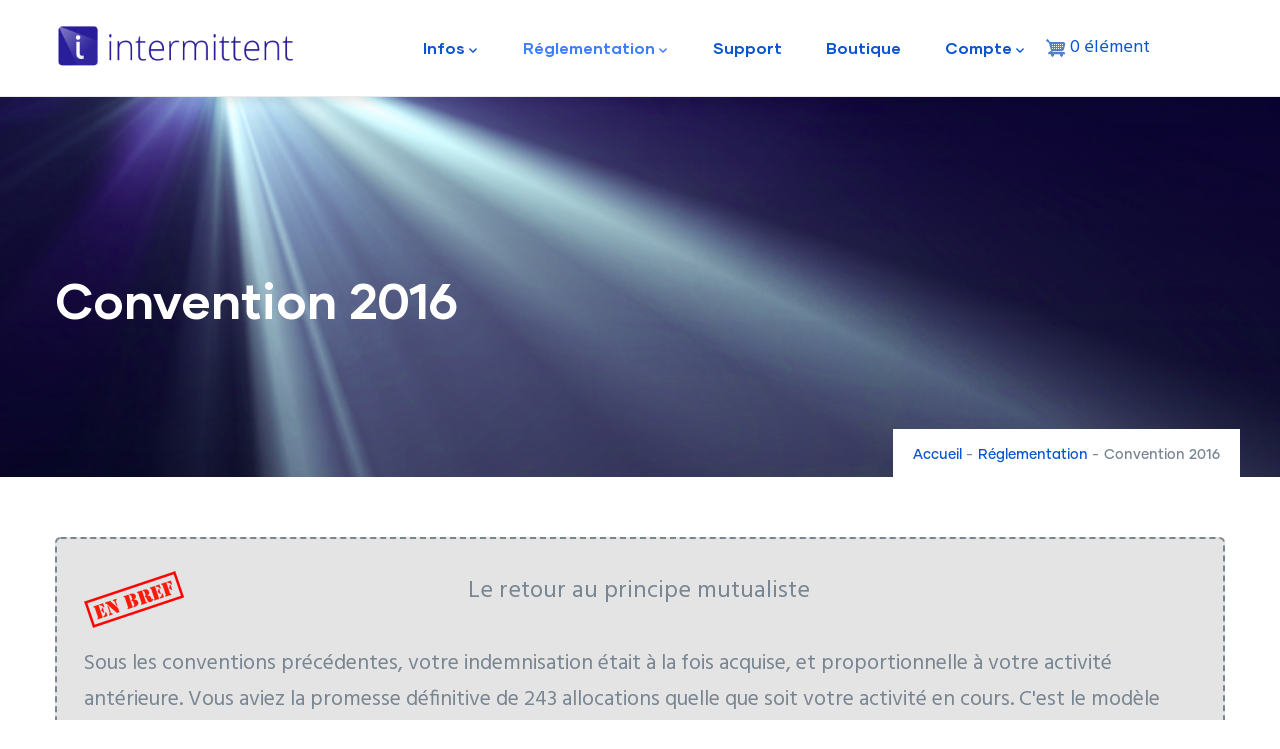

--- FILE ---
content_type: text/html; charset=UTF-8
request_url: https://www.intermittent-application.fr/reglementation/convention_2016
body_size: 9340
content:
<!DOCTYPE html>
<html lang="fr" dir="ltr">
  <head> 
    <meta charset="utf-8" />
<meta name="Generator" content="Drupal 10 (https://www.drupal.org); Commerce 2" />
<meta name="MobileOptimized" content="width" />
<meta name="HandheldFriendly" content="true" />
<meta name="viewport" content="width=device-width, initial-scale=1.0" />
<style>header .site-branding-logo{max-width:250px!important;}header.header-default .header-main-inner .header-inner{padding-left:250px!important;} header.header-default .header-main-inner .branding{width:250px!important;}header .site-branding-logo{padding-top:1.25em!important; }</style>
<link rel="icon" href="/intermittent/images/common/favicon.ico" type="image/vnd.microsoft.icon" />
<link rel="canonical" href="https://www.intermittent-application.fr/reglementation/convention_2016" />
<link rel="shortlink" href="https://www.intermittent-application.fr/node/38" />

    <title>Convention 2016 | intermittent-application.fr</title>
    <link rel="stylesheet" media="all" href="/sites/default/files/css/css_5Q1Axxt3BGD7oPEf-UjGrnEzPIco6PXJdgRgYMOGxSQ.css?delta=0&amp;language=fr&amp;theme=daudo_subtheme&amp;include=[base64]" />
<link rel="stylesheet" media="all" href="//fonts.googleapis.com/css?family=Hind:wght@400;500;600;700&amp;display=swap" />
<link rel="stylesheet" media="all" href="/sites/default/files/css/css_squeIkKqYGtaetdT_TGl1TSSQNJyO_P0mwAkuit8ZZA.css?delta=2&amp;language=fr&amp;theme=daudo_subtheme&amp;include=[base64]" />


    <script type="application/json" data-drupal-selector="drupal-settings-json">{"path":{"baseUrl":"\/","pathPrefix":"","currentPath":"node\/38","currentPathIsAdmin":false,"isFront":false,"currentLanguage":"fr"},"pluralDelimiter":"\u0003","suppressDeprecationErrors":true,"user":{"uid":0,"permissionsHash":"55cba05becb89351e4b8abd171670b5c18db70529e8c7770ed5753a8d03102fe"}}</script>
<script src="/sites/default/files/js/js_2xO07ZwdQ-CGNHhpsGStmR4TXa8yC6gEr90KhKCjxoY.js?scope=header&amp;delta=0&amp;language=fr&amp;theme=daudo_subtheme&amp;include=[base64]"></script>
<script src="https://pro.fontawesome.com/releases/v5.15.2/js/all.js" defer crossorigin="anonymous"></script>
<script src="/sites/default/files/js/js_U4V_gLFHdPRVckmGm3sJeiDIAkpsNxo7f7iS6kSAHqM.js?scope=header&amp;delta=2&amp;language=fr&amp;theme=daudo_subtheme&amp;include=[base64]"></script>


    

          <style type="text/css">
        nav[role=navigation] h2 {display:none;}nav[role=navigation] ul {margin-top: 25px;border-top: 1px solid;padding: 15px;}.footer-inner .footer-center {padding: 0 !important;}fieldset[data-drupal-selector=edit-payment-information-payment-method]>legend>span {display:none;}fieldset[data-drupal-selector=edit-payment-information-payment-method]>div>div>div{display:flex;}fieldset[data-drupal-selector=edit-payment-information-payment-method]>div>div>div>input {margin-right:10px;}
      </style>
    
          <style class="customize">body .body-page a{color: #0b56d0!important;}body .body-page a:hover{color: #063d91!important;}</style>
    
  </head>

  
  <body class="gavias-pagebuilder layout-no-sidebars wide path-node node--type-book">

    <a href="#main-content" class="visually-hidden focusable">
      Aller au contenu principal
    </a>

     
      <div id="gva-preloader" >
        <div id="preloader-inner" class="cssload-container">
          <div class="wait-text">Veuillez patienter... </div> 
          <div class="cssload-item cssload-moon"></div>
        </div>
      </div>
      

    
      <div class="dialog-off-canvas-main-canvas" data-off-canvas-main-canvas>
    <div class="gva-body-wrapper">
	<div class="body-page gva-body-page">
	   <header id="header" class="header-default">
  
  
            

   <div class="header-main gv-sticky-menu">
      <div class="container header-content-layout">
         <div class="header-main-inner p-relative">
            <div class="row">
              <div class="col-md-12 col-sm-12 col-xs-12 content-inner">
                <div class="branding">
                                        <div>
    
      <a href="/" title="Accueil" rel="home" class="site-branding-logo">
        
        <img class="logo-site" src="/applicationcommon/images/ip-logo.svg" alt="Accueil" />
        
    </a>
    
  </div>

                                  </div>
                
                <div class="header-inner clearfix ">
                  <div class="main-menu">
                    <div class="area-main-menu">
                      <div class="area-inner">
                        <div class="gva-offcanvas-mobile">
                          <div class="close-offcanvas hidden"><i class="fa fa-times"></i></div>
                          <div class="main-menu-inner">
                                                            <div class="region-main-menu">
    <nav aria-labelledby="block-mainnavigation-menu" id="block-mainnavigation" class="block block-menu navigation menu--main">
          
  
  <h2  class="visually-hidden block-title block-title" id="block-mainnavigation-menu"><span>Main navigation</span></h2>
  
  <div class="block-content">
                 
<div class="gva-navigation">

              <ul  class="clearfix gva_menu gva_menu_main">
      
                              
            <li  class="menu-item menu-item--expanded ">
        <a data-link_id="link-1180847659" href="">          Infos<span class="icaret nav-plus fas fa-chevron-down"></span>        </a>
          
                      <ul class="menu sub-menu">
                              
            <li  class="menu-item">
        <a data-link_id="link-2103575981" href="/premiers_pas">          Guide express        </a>
          
              </li>
                          
            <li  class="menu-item">
        <a data-link_id="link-666245532" href="/application">          Intermittent en bref        </a>
          
              </li>
                          
            <li  class="menu-item">
        <a data-link_id="link-1371624744" href="/infos/faq">          FAQ        </a>
          
              </li>
                          
            <li  class="menu-item">
        <a data-link_id="link-96464877" href="/fonctionnalites">          Fonctionnalités        </a>
          
              </li>
                          
            <li  class="menu-item">
        <a data-link_id="link-17382572" href="/transat">          Interconnexion avec Transat        </a>
          
              </li>
                          
            <li  class="menu-item">
        <a data-link_id="link-1155702041" href="/videos">          Vidéos        </a>
          
              </li>
                          
            <li  class="menu-item">
        <a data-link_id="link-695797110" href="/configuration_requise">          Configuration requise        </a>
          
              </li>
        </ul>
        </li>
                          
            <li  class="menu-item menu-item--expanded menu-item--active-trail ">
        <a data-link_id="link-1707799306" href="/reglementation">          Réglementation<span class="icaret nav-plus fas fa-chevron-down"></span>        </a>
          
                      <ul class="menu sub-menu">
                              
            <li  class="menu-item">
        <a data-link_id="link-732151403" href="/reglementation/actualite">          Actualité        </a>
          
              </li>
                          
            <li  class="menu-item">
        <a data-link_id="link-1056725310" href="/reglementation/ouverture">          Admission        </a>
          
              </li>
                          
            <li  class="menu-item">
        <a data-link_id="link-104549860" href="/reglementation/indemnisation">          Indemnisation        </a>
          
              </li>
                          
            <li  class="menu-item">
        <a data-link_id="link-1217004904" href="/reglementation/examen_des_droits">          Examen        </a>
          
              </li>
                          
            <li  class="menu-item">
        <a data-link_id="link-38393562" href="/reglementation/activites_et_droits">          Activités, événements et droits en détail        </a>
          
              </li>
                          
            <li  class="menu-item">
        <a data-link_id="link-321977805" href="/reglementation/delai_et_franchises">          Délai d&#039;attente et franchises        </a>
          
              </li>
                          
            <li  class="menu-item">
        <a data-link_id="link-741139982" href="/reglementation/heures_et_cachets">          Heures et cachets        </a>
          
              </li>
                          
            <li  class="menu-item">
        <a data-link_id="link-1081641886" href="/reglementation/maternite">          Congés maternité, adoption, paternité et parental d&#039;éducation        </a>
          
              </li>
                          
            <li  class="menu-item">
        <a data-link_id="link-1392449505" href="/reglementation/rejet">          Rejet        </a>
          
              </li>
                          
            <li  class="menu-item">
        <a data-link_id="link-843684871" href="/reglementation/retraite">          Retraite        </a>
          
              </li>
                          
            <li  class="menu-item menu-item--active-trail">
        <a data-link_id="link-1396143375" href="/reglementation/convention_2016">          Convention 2016        </a>
          
              </li>
                          
            <li  class="menu-item">
        <a data-link_id="link-2029396159" href="/reglementation/prelevement_a_la_source">          Le prélèvement à la source        </a>
          
              </li>
        </ul>
        </li>
                          
            <li  class="menu-item menu-item--collapsed">
        <a data-link_id="link-428307813" href="/support">          Support        </a>
          
              </li>
                          
            <li  class="menu-item ">
        <a data-link_id="link-568763655" href="/boutique/produits">          Boutique        </a>
          
              </li>
                          
            <li  class="menu-item menu-item--expanded ">
        <a data-link_id="link-1713056969" href="">          Compte<span class="icaret nav-plus fas fa-chevron-down"></span>        </a>
          
                      <ul class="menu sub-menu">
                              
            <li  class="menu-item">
        <a data-link_id="link-1829639446" href="/intermittent/app">          Lancer Intermittent        </a>
          
              </li>
                          
            <li  class="menu-item">
        <a data-link_id="link-237032873" href="/user/login">          Connexion        </a>
          
              </li>
                          
            <li  class="menu-item">
        <a data-link_id="link-180591197" href="/user/register">          Création        </a>
          
              </li>
                          
            <li  class="menu-item">
        <a data-link_id="link-1980078558" href="/user/password">          Oublié ?        </a>
          
              </li>
        </ul>
        </li>
        </ul>
  

</div>


        </div>  
</nav>
<div id="block-cart-desktop" class="cart-desktop block block-commerce-cart no-title">
  
    
      <div class="content block-content">
      <div class="cart--cart-block">
  <div class="cart-block--summary">
    <a class="cart-block--link__expand" href="/cart">
      <span class="cart-block--summary__icon"><img src="/modules/contrib/commerce/icons/5181c6/cart.png" alt="Panier" />
</span>
      <span class="cart-block--summary__count">0 élément</span>
    </a>
  </div>
  </div>

    </div>
  </div>

  </div>

                                                      </div>

                                                      <div class="after-offcanvas hidden">
                                <div>
    <div id="block-panier" class="block block-commerce-cart no-title">
  
    
      <div class="content block-content">
      <div class="cart--cart-block">
  <div class="cart-block--summary">
    <a class="cart-block--link__expand" href="/cart">
      <span class="cart-block--summary__icon"><img src="/modules/contrib/commerce/icons/5181c6/cart.png" alt="Panier" />
</span>
      <span class="cart-block--summary__count">0 élément</span>
    </a>
  </div>
  </div>

    </div>
  </div>

  </div>

                            </div>
                                                  </div>
                        
                        <div id="menu-bar" class="menu-bar menu-bar-mobile d-lg-none d-xl-none">
                          <span class="one"></span>
                          <span class="two"></span>
                          <span class="three"></span>
                        </div>

                                                  

                      </div>
                    </div>
                  </div>  
                </div> 
              </div>

            </div>
         </div>
      </div>
   </div>

</header>

		
	   	   				<div class="breadcrumbs">
				  <div>
    

<div class="breadcrumb-content-inner">
  <div class="gva-breadcrumb-content">
    <div id="block-daudo-subtheme-breadcrumbs" class="text-light block gva-block-breadcrumb block-system block-system-breadcrumb-block no-title">
      <div class="breadcrumb-style gva-parallax-background" style="background-color: #ffffff;background-image: url(&#039;https://www.intermittent-application.fr/sites/default/files/breadcrumb-fb-banner-notext.png&#039;);background-position: center top;background-repeat: no-repeat;">
          <div class="breadcrumb-content-main">
            <h2 class="page-title">Convention 2016 </h2>
                          <div class="">
                <div class="content block-content"><div class="breadcrumb-links">
  <div class="content-inner">
          <nav class="breadcrumb " aria-labelledby="system-breadcrumb">
        <ol>
            
                                  <li>
                              <a href="/">Accueil</a>
                                            <span class=""> - </span>
                
            </li>
                                  <li>
                              <a href="/reglementation">Réglementation</a>
                                            <span class=""> - </span>
                
            </li>
                                  <li>
                              
                              
            </li>
                                  <li>
                              Convention 2016
                              
            </li>
                    <li></li>
        </ol>
      </nav>
      </div> 
</div>  </div>
              </div>  
                      </div> 
        <div class="gva-parallax-inner skrollable skrollable-between" data-bottom-top="top: -80%;" data-top-bottom="top: 0%;"></div>    
      </div> 
    </div>  
  </div>  
</div>  


  </div>

			</div>
				
		<div role="main" class="main main-page has-breadcrumb">
		
			<div class="clearfix"></div>
				

							<div class="help gav-help-region">
					<div class="container">
						<div class="content-inner">
							  <div>
    <div data-drupal-messages-fallback class="hidden"></div>

  </div>

						</div>
					</div>
				</div>
						
			<div class="clearfix"></div>
						
			<div class="clearfix"></div>
			
			<div id="content" class="content content-full">
				<div class="container container-bg">
					<div class="content-main-inner">
	<div class="row">
		
				 

		<div id="page-main-content" class="main-content col-xl-12 col-lg-12 col-md-12 col-sm-12 col-xs-12 order-xl-2 order-lg-2 order-md-1 order-sm-1 order-xs-1 ">

			<div class="main-content-inner">
				
				
									<div class="content-main">
						  <div>
    <div id="block-daudo-subtheme-content" class="block block-system block-system-main-block no-title">
  
    
      <div class="content block-content">
      

<article data-history-node-id="38" class="node node--type-book node--view-mode-full clearfix">
  <header>
    
            
      </header>
  <div class="node__content clearfix">
    
            <div class="field field--name-body field--type-text-with-summary field--label-hidden field__item"><div class="i-cadre-info" style="border:2px dashed;"><div class="i-grid" style="background-color:inherit;"><div class="i-grid-part i-grid-3" strong><img src="/intermittent/images/common/enbref.png" border="0"></div><div class="i-grid-part i-grid-3u" style="font-size:x-large;">Le retour au&nbsp;principe&nbsp;mutualiste</div></div><div style="font-size:larger;"><p>Sous les conventions précédentes, votre indemnisation était à la fois acquise, et proportionnelle à votre activité antérieure. Vous aviez la promesse définitive de 243 allocations quelle que soit votre activité en cours. C'est le modèle classique de capitalisation des placements financiers : plus votre activité est importante, plus vos cotisations le sont, plus vous êtes rémunéré.</p><p>La convention 2016 (ré-)introduit le principe mutualiste&nbsp;: le montant de votre allocation journalière reste proportionnel à votre activité antérieure, mais maintenant, elle vous est versée en fonction de votre activité en cours. Si vous avez peu d'activité après votre ouverture de droits, vous serez indemnisé plus longtemps (jusqu'à 1&nbsp;an), grâce aux intermittents qui eux ont de l'activité et cotisent. Si au contraire vous avez beaucoup d'activité après votre ouverture de droits, vous serez peu indemnisé (votre revenu viendra essentiellement de votre activité), et avec vos cotisations, vous financerez l'indemnisation de ceux qui ont peu d'activité.</p><p>La nouvelle convention issue de accord du 28 Avril et de son avenant du 23 Mai entrent en vigueur le 1er Août 2016, elle repose sur un modèle plus solidaire.</p></div></div><p>&nbsp;</p><h2>A. Nouveautés</h2><p>Voici les principales mesures de <a href="http://www.calameo.com/read/004319747aad3139298fa" target="_blank">l'accord et son avenant</a>, et la comparaison avec<em>&nbsp;la convention de 2014,&nbsp;</em>seules les <strong>nouveautés concernant les salariés</strong> sont présentées. Les bonnes nouvelles sont en <span style="color:#00ff00;">vert</span>, les mauvaises en <span style="color:#ff0000;">rouge</span>, et celles en noir sont mitigées, généralement elles avantagent ceux qui ont peu d'activité et pénalisent ceux qui en ont beaucoup.</p><ul><li><span style="color:#00ff00;"><strong>affiliation</strong>&nbsp;</span>: 507 heures sur 12 mois pour tous, <em>actuellement : 507h sur 10 mois pour les techniciens et 10,5 mois pour les artistes</em></li><li><span style="color:#00ff00;"><strong>affiliation</strong> </span>:&nbsp;70 heures d'enseignement des artistes et techniciens (120h pour les plus de 50 ans), <em>actuellement : 55h (90h pour les plus de 50 ans) pour les seuls artistes</em></li><li><span style="color:#00ff00;"><strong>affiliation</strong>&nbsp;</span>:&nbsp;plafonnement mensuel des heures travaillées chez plusieurs employeurs : 250h, <em>actuellement : 208h</em></li><li><span style="color:#00ff00;"><strong>affiliation</strong>&nbsp;</span>:&nbsp;généralisation du cachet de 12h pour les artistes et réalisateurs rémunérés au cachet,&nbsp;<em>actuellement : co-existence de cachets groupés de 8h, et de cachets isolés de 12h</em></li><li><span style="color:#00ff00;"><strong>affiliation</strong></span>&nbsp;: nouvelle clause de rattrapage avec ouverture de droits pour 6 mois si 1014h sur 2 ans dont 338h sur la dernière année, <em>actuellement : pas de rattrapage possible</em></li><li><span style="color:#00ff00;"><strong>affiliation</strong></span>&nbsp;: nouvelle clause de rattrapage avec ouverture de droits pour 6 mois si 338h sur 12 mois, <em>actuellement : pas de rattrapage possible</em></li><li><strong>indemnisation</strong>&nbsp;:&nbsp;nouveau calcul du montant de l'allocation (voir chapître E. Simulation)</li><li><span style="color:#00ff00;"><strong>indemnisation</strong>&nbsp;</span>:&nbsp;création d'un equivallent-salaire pour le Congé Maternité et l'arrêt de longue durée,&nbsp;<em>actuellement : CM et arrêt comptent pour 0€</em></li><li><span style="color:#00ff00;"><strong>indemnisation</strong>&nbsp;</span>: allocation journalière minimale : 44€,&nbsp;pour les artistes et 38€ pour les techniciens, <em>actuellement : pas de minimum</em></li><li><strong>indemnisation</strong>&nbsp;:&nbsp;examen à date fixe tous les 12 mois avec une indemnisation variable allant de 0j à 365j, suivant l'activité, <em>actuellement : indemnisation de 243j garantis et&nbsp;glissants</em></li><li><strong>indemnisation</strong>&nbsp;:&nbsp;augmentation du différé avec répartition de sa durée sur les 8 premiers mois d'indemnisation, <em>actuellement : totalité du différé appliquée en début d'indemnisation</em></li><li><span style="color:#ff0000;"><strong>indemnisation</strong>&nbsp;</span>:&nbsp;diminution du nombre d'allocations mensuelles de 0 à 3 jours en fonction des Congés Spectacles provenant des heures travaillées sur la période de référence, <em>actuellement : pas de diminution du nombre d'allocations mensuelles</em><br>&nbsp;</li><li><span style="color:#ff0000;"><strong>indemnisation</strong>&nbsp;</span>:&nbsp;plafonnement&nbsp;du nombre d'allocations mensuelles en fonction des revenus (salaires + allocations) indexé sur le plafond mensuel de la Sécurité Sociale, à 3797€/mois, <em>actuellement : plafond fixé à 4505€/mois</em></li></ul><h2>B. Tendances</h2><p>L’analyse du nouveau modèle d’assurance-chômage montre des différences notables par rapport aux différentes conventions en vigueur depuis 2003, qui constituent un ensemble réglementaire obéissant aux mêmes principes, malgré quelques ajustements successifs.</p><p><strong>Les intermittents précaires sont mieux protégés, que cette précarité soit structurelle ou conjoncturelle.</strong></p><p>Ceux qui cumulent difficilement 507h avec un salaire bas autour de 10€/h, ou qui alternent des périodes d’indemnisation et des périodes hors-système, ainsi que ceux qui rencontrent un «&nbsp;accident&nbsp;» conjoncturel d’activité y compris pour les plus hauts revenus (baisse d’activité, congé de longue durée, congé maternité…) connaitront une indemnisation à la fois plus régulière, plus élevée et plus longue.</p><p>Cette tendance semble être l’objectif de l’accord, atteint grâce à la mécanique conjointe des nouvelles dispositions&nbsp;: isolément, chaque mesure va vers une meilleure protection des plus précaires, mais c’est leur action simultanée qui permet de le garantir.</p><p><strong>Les intermittents moyens et aisés voient une baisse de leur revenu mensuel à activité constante</strong></p><p>Ceux qui cumulent plus de 700h avec des salaires supérieurs à 12€/h auront moins de jours indemnisés par mois, cette baisse étant progressive. Leur ouverture de droits qui pouvait être de 2 ans ou plus sera régulière, tous les 12 mois.</p><p>Ceux qui ont des salaires supérieurs à 30€/h verront leur revenu global plafonné et lissé sur l’année. Là encore, c’est un ensemble de mesures qui tend vers cet objectif, l’assurance-chômage ne participera plus au dépassement de 3800€/mois de revenu.</p><h2>C. Application</h2><p>Le&nbsp;<a href="https://www.legifrance.gouv.fr/affichTexte.do;jsessionid=E3B05D51ABF377763E3DB4F573C0D640.tpdila21v_2?cidTexte=JORFTEXT000032891833&amp;dateTexte&amp;oldAction=rechJO&amp;categorieLien=id&amp;idJO=JORFCONT000032891526" target="_blank">décret du 13 juillet</a>&nbsp;fixe la date d'application au 1er Août et les conditions d'application.</p><p>NB : Dans ce qui suit, le terme de&nbsp;<strong>contrat de travail retenu</strong>&nbsp;désigne le dernier contrat connu et attesté : vous l'avez donc déclaré lors de l'actualisation mensuelle, et de son côté, l'employeur l'a également déclaré à Pôle Emploi. Il faut être vigilant concernant les dates. Par exemple, un contrat du 3 au 4 Août pourra être&nbsp;<strong>retenu avec certitude</strong>&nbsp;qu'à partir de mi-Septembre car vous et votre employeur ne le déclarerez à PE que début Septembre.&nbsp;</p><h4>Convention applicable</h4><p>C'est la date de fin de contrat retenu qui détermine la convention applicable, que vos droits soient ouverts ou non. Exemples :</p><ul><li>vous êtes indemnisé jusqu'au 22 Octobre&nbsp;2016, et votre dernier contrat de travail retenu se termine le 9 Septembre : l'examen de vos droits suivra la&nbsp;<strong>nouvelle convention</strong>&nbsp;car le dernier contrat est postérieur au 1er Août</li><li>vous&nbsp;êtes indemnisé jusqu'au 22 Octobre 2016, et votre dernier contrat de travail retenu se termine le 30 Juillet : l'examen de vos droits suivra l'<strong>ancienne convention</strong>&nbsp;car le dernier contrat est antérieur au 1er Août</li><li>vous n'êtes pas indemnisé (droits épuisés ou première admission) et votre dernier contrat se termine le 1er Août&nbsp;2016&nbsp;: l'examen de vos droits suivra la&nbsp;<strong>nouvelle convention</strong></li><li>vous n'êtes pas indemnisé (droits épuisés ou première admission) et votre dernier contrat se termine le 31 Juillet&nbsp;2016&nbsp;: l'examen de vos droits suivra l'<strong>ancienne convention</strong></li></ul><p><img style="display:block;margin-left:auto;margin-right:auto;" src="/intermittent/images/reglementation/reglement-convention2016-1.png" width="600" height="745" border="0" title="conventions" loading="lazy"></p><p>&nbsp;</p><h4>Date anniversaire flottante</h4><p>Après une première admission suivant les règles de la nouvelle convention,&nbsp;<strong>la date anniversaire de l'admission suivante est toujours la date de fin de contrat retenu</strong>. En conséquence, la période de recherche d'affiliation, théoriquement de 12 mois, peut être beaucoup plus courte. Exemples :</p><ul><li>vous êtes indemnisé jusqu'au 15 Décembre 2016, et votre dernier contrat de travail retenu se termine le 9 Septembre : l'examen de vos droits suit bien la&nbsp;nouvelle convention (voir ci-avant) mais votre prochain examen de droits&nbsp;("date anniversaire") est le 9 Septembre 2017, vous n'avez donc que du 15 décembre 2016 au 9 Septembre 2017, soit un peu moins de&nbsp;<strong>9 mois pour effectuer 507 heures</strong>.</li><li>vous êtes indemnisé jusqu'au 15 Décembre 2016, et votre dernier contrat de travail retenu se termine le 14 Décembre : l'examen de vos droits suit bien la&nbsp;nouvelle convention et votre prochain examen de droits&nbsp;("date anniversaire")&nbsp;est le 14 Décembre 2017, vous avez donc&nbsp;<strong>12 mois pour effectuer 507 heures</strong>.</li><li>vous êtes indemnisé jusqu'au 15 Décembre 2016, mais à cette date vous êtes sous contrat terminant le 26 Décembre : l'examen de vos droits suit bien la&nbsp;nouvelle convention et votre prochain examen de droits&nbsp;("date anniversaire")&nbsp;est le 27 Décembre 2017, vous avez donc&nbsp;<strong>12 mois pour effectuer 507 heures</strong>.</li></ul><p>En résumé, il faut idéalement&nbsp;<strong>avoir son dernier contrat de travail juste avant sa date anniversaire</strong>&nbsp;pour disposer du maximum de temps (12 mois) pour effectuer à nouveau 507h.</p><p><strong><img style="display:block;margin-left:auto;margin-right:auto;" src="/intermittent/images/reglementation/reglement-convention2016-2.png" width="596" height="528" border="0" title="conventions" loading="lazy"></strong></p><h5>&nbsp;</h5><h4>Application progressive des dispositifs</h4><p>Compte tenu du caractère précipité et inhabituel du décret, publié 15 jours avant son application, les règles fondamentales de la nouvelle convention entrent en vigueur le 1er Août 2016, les autres doivent être appliquées rétroactivement avant le 1er Décembre, et enfin les dernières sont appliquées en 2017.</p><p>&nbsp;</p><div class="i-grid i-background-logo" style="padding:2em;"><div class="i-grid-part i-grid-5" style="text-align:center;"><img src="/intermittent/images/common/pe-conforme-s.png" alt="conforme" border="0"></div><div class="i-grid-part i-grid-5u"><h3>Intermittent&nbsp;est conforme à la Convention 2016</h3></div></div><h2>D. Pertinence et pérennité</h2><p>L'accord de 2003 devait réduire le fameux déficit entre les allocations versées et les cotisations perçues des intermittents, aujourd'hui de 1 md€. Rappelons que ce déficit n'a pas de sens dans le système d'assurance chômage inter-professionnel, par exemple cette même présentation comptable pour les salariés en CDD montre un déficit de 6 md€... Quel est son bilan 13 ans après&nbsp;:</p><ul><li>le "déficit" est sensiblement identique depuis 10 ans</li><li>le nombre d'intermittents indemnisés et non-indemnisés a augmenté</li><li>le nombre de crises et blocages conduisant à une dégradation de l'activité économique toute entière a explosé</li></ul><p>Non seulement, l'accord de 2003 n'a pas atteint son objectif, mais il est même contre-productif d'un point de vue strictement économique.</p><p><strong>Si ce nouvel accord est socialement justifié, sera-t-il viable demain ?</strong></p><p>Les intermittents précaires bénéficieront d'une meilleure protection, financée par la baisse d'indemnisation des salariés aisés, l'augmentation de 1% des cotisations, la suppression de l'abattement sur l'assiette des cotisations... Mais ce changement louable ne va-t-il pas conduire a augmenter mécaniquement leur nombre ? Si oui, l'équilibre de l'accord conçu avec les 110 000 intermittents indemnisés aujourd'hui est-il toujours tenable avec 130 000 intermittents ?</p><p>Bien sûr, une telle augmentation d'intermittents n'est pas prévue (cf&nbsp;<a href="http://www.gouvernement.fr/sites/default/files/document/document/2015/01/rapport.pdf" target="_blank">rapport tripartite</a>, 2014) ...tout comme la mécanique de l'accord de 2003 était sensée la contenir.</p><p>&nbsp;Pour retrouver l'ancienne réglementation et l'actualité associée, consultez cette&nbsp;<a href="/node/133" target="_self">archive</a>.</p></div>
      
  </div>
</article>

    </div>
  </div>

  </div>

					</div>
				
							</div>

		</div>

		<!-- Sidebar Left -->
				<!-- End Sidebar Left -->

		<!-- Sidebar Right -->
				<!-- End Sidebar Right -->
		
	</div>
</div>
				</div>
			</div>

			
						
		</div>
	</div>

	
<footer id="footer" class="footer">
  <div class="footer-inner">
    
         <div class="footer-top">
        <div class="container">
          <div class="row">
            <div class="col-xl-12 col-lg-12 col-md-12 col-sm-12 col-xs-12">
              <div class="before-footer clearfix area">
                    <div>
    <div id="block-i-pied" class="block block-block-content block-block-contenteb1af9bf-495a-4fe2-8afa-1bf0e94efbd8 no-title">
  
    
      <div class="content block-content">
      
            <div class="field field--name-body field--type-text-with-summary field--label-hidden field__item"><div class="i-grid">
    <p class="i-grid-part i-grid-2">
        <a href="mailto:contact@intermittent-application.fr">Contact</a>&nbsp;•&nbsp;
<a href="/search" target="_self">Recherche</a>&nbsp;•&nbsp;
<a href="/cgu" target="_self">CGU</a>&nbsp;•&nbsp;
<!--<a title="kit presse" href="/intermittent/docs/intermittent-kit.zip" target="_self">Kit Presse</a>&nbsp;•&nbsp;-->
<a href="/mentions_legales" target="_self">Mentions légales</a>&nbsp;•&nbsp;
<a href="/apropos" target="_self">A propos</a>
    </p>
    <p class="i-grid-part i-grid-2" style="text-align: right;">
        <a href="http://www.orlaim.com" target="_blank"><img src="/applicationcommon/images/orlaim-2-icons.png" border="0"></a>
    </p>
</div></div>
      
    </div>
  </div>

  </div>

              </div>
            </div>
          </div>     
        </div>   
      </div> 
          
     <div class="footer-center">
        <div class="container">      
           <div class="row">
              
              
              
                         </div>   
        </div>
    </div>  

    
  </div>   

  
</footer>
</div>


  </div>

    
    <script src="/sites/default/files/js/js_Sb9ZlvuQNyEBGrFxFI7ra1noxCN1g3xqZqdfc1NwLOI.js?scope=footer&amp;delta=0&amp;language=fr&amp;theme=daudo_subtheme&amp;include=[base64]"></script>
<script src="https://js.stripe.com/v3/"></script>
<script src="/sites/default/files/js/js_XYnLc2cLi7FEzyDTTW-VKPqyTFH0ZrGIj1fD44LTbzU.js?scope=footer&amp;delta=2&amp;language=fr&amp;theme=daudo_subtheme&amp;include=[base64]"></script>

    
        <div id="gva-overlay"></div>
  </body>
</html>


--- FILE ---
content_type: text/css
request_url: https://www.intermittent-application.fr/sites/default/files/css/css_squeIkKqYGtaetdT_TGl1TSSQNJyO_P0mwAkuit8ZZA.css?delta=2&language=fr&theme=daudo_subtheme&include=eJx1T1sOwyAMuxCDI6EAKUMNUBFo1duve6DRTvvJw4kdx-YYsVjUXEtYUL2TmHKqsCHniGqoJa9e8M4VozLAKDysAVg7aC4rT9kA3bjuFJIXL1BzM_WOh8xlakre-LhMwNxnIyZsd2ahVPUM2lC2c7_JFBwWgh2L-oXkIYGV5VQO95hcZy3g0bRA7ssaoH-sz39DI3kOSTqcoFG9vnpuT6sPD6qReA
body_size: 96451
content:
/* @license GNU-GPL-2.0-or-later https://www.drupal.org/licensing/faq */
.fa,.fab,.fad,.fal,.far,.fas{-moz-osx-font-smoothing:grayscale;-webkit-font-smoothing:antialiased;display:inline-block;font-style:normal;font-variant:normal;text-rendering:auto;line-height:1}.fa-lg{font-size:1.33333em;line-height:.75em;vertical-align:-.0667em}.fa-xs{font-size:.75em}.fa-sm{font-size:.875em}.fa-1x{font-size:1em}.fa-2x{font-size:2em}.fa-3x{font-size:3em}.fa-4x{font-size:4em}.fa-5x{font-size:5em}.fa-6x{font-size:6em}.fa-7x{font-size:7em}.fa-8x{font-size:8em}.fa-9x{font-size:9em}.fa-10x{font-size:10em}.fa-fw{text-align:center;width:1.25em}.fa-ul{list-style-type:none;margin-left:2.5em;padding-left:0}.fa-ul>li{position:relative}.fa-li{left:-2em;position:absolute;text-align:center;width:2em;line-height:inherit}.fa-border{border:.08em solid #eee;border-radius:.1em;padding:.2em .25em .15em}.fa-pull-left{float:left}.fa-pull-right{float:right}.fa.fa-pull-left,.fab.fa-pull-left,.fal.fa-pull-left,.far.fa-pull-left,.fas.fa-pull-left{margin-right:.3em}.fa.fa-pull-right,.fab.fa-pull-right,.fal.fa-pull-right,.far.fa-pull-right,.fas.fa-pull-right{margin-left:.3em}.fa-spin{-webkit-animation:fa-spin 2s linear infinite;animation:fa-spin 2s linear infinite}.fa-pulse{-webkit-animation:fa-spin 1s steps(8) infinite;animation:fa-spin 1s steps(8) infinite}@-webkit-keyframes fa-spin{0%{-webkit-transform:rotate(0deg);transform:rotate(0deg)}to{-webkit-transform:rotate(1turn);transform:rotate(1turn)}}@keyframes fa-spin{0%{-webkit-transform:rotate(0deg);transform:rotate(0deg)}to{-webkit-transform:rotate(1turn);transform:rotate(1turn)}}.fa-rotate-90{-ms-filter:"progid:DXImageTransform.Microsoft.BasicImage(rotation=1)";-webkit-transform:rotate(90deg);transform:rotate(90deg)}.fa-rotate-180{-ms-filter:"progid:DXImageTransform.Microsoft.BasicImage(rotation=2)";-webkit-transform:rotate(180deg);transform:rotate(180deg)}.fa-rotate-270{-ms-filter:"progid:DXImageTransform.Microsoft.BasicImage(rotation=3)";-webkit-transform:rotate(270deg);transform:rotate(270deg)}.fa-flip-horizontal{-ms-filter:"progid:DXImageTransform.Microsoft.BasicImage(rotation=0, mirror=1)";-webkit-transform:scaleX(-1);transform:scaleX(-1)}.fa-flip-vertical{-webkit-transform:scaleY(-1);transform:scaleY(-1)}.fa-flip-both,.fa-flip-horizontal.fa-flip-vertical,.fa-flip-vertical{-ms-filter:"progid:DXImageTransform.Microsoft.BasicImage(rotation=2, mirror=1)"}.fa-flip-both,.fa-flip-horizontal.fa-flip-vertical{-webkit-transform:scale(-1);transform:scale(-1)}:root .fa-flip-both,:root .fa-flip-horizontal,:root .fa-flip-vertical,:root .fa-rotate-90,:root .fa-rotate-180,:root .fa-rotate-270{-webkit-filter:none;filter:none}.fa-stack{display:inline-block;height:2em;line-height:2em;position:relative;vertical-align:middle;width:2.5em}.fa-stack-1x,.fa-stack-2x{left:0;position:absolute;text-align:center;width:100%}.fa-stack-1x{line-height:inherit}.fa-stack-2x{font-size:2em}.fa-inverse{color:#fff}.fa-500px:before{content:"\f26e"}.fa-accessible-icon:before{content:"\f368"}.fa-accusoft:before{content:"\f369"}.fa-acquisitions-incorporated:before{content:"\f6af"}.fa-ad:before{content:"\f641"}.fa-address-book:before{content:"\f2b9"}.fa-address-card:before{content:"\f2bb"}.fa-adjust:before{content:"\f042"}.fa-adn:before{content:"\f170"}.fa-adobe:before{content:"\f778"}.fa-adversal:before{content:"\f36a"}.fa-affiliatetheme:before{content:"\f36b"}.fa-air-freshener:before{content:"\f5d0"}.fa-airbnb:before{content:"\f834"}.fa-algolia:before{content:"\f36c"}.fa-align-center:before{content:"\f037"}.fa-align-justify:before{content:"\f039"}.fa-align-left:before{content:"\f036"}.fa-align-right:before{content:"\f038"}.fa-alipay:before{content:"\f642"}.fa-allergies:before{content:"\f461"}.fa-amazon:before{content:"\f270"}.fa-amazon-pay:before{content:"\f42c"}.fa-ambulance:before{content:"\f0f9"}.fa-american-sign-language-interpreting:before{content:"\f2a3"}.fa-amilia:before{content:"\f36d"}.fa-anchor:before{content:"\f13d"}.fa-android:before{content:"\f17b"}.fa-angellist:before{content:"\f209"}.fa-angle-double-down:before{content:"\f103"}.fa-angle-double-left:before{content:"\f100"}.fa-angle-double-right:before{content:"\f101"}.fa-angle-double-up:before{content:"\f102"}.fa-angle-down:before{content:"\f107"}.fa-angle-left:before{content:"\f104"}.fa-angle-right:before{content:"\f105"}.fa-angle-up:before{content:"\f106"}.fa-angry:before{content:"\f556"}.fa-angrycreative:before{content:"\f36e"}.fa-angular:before{content:"\f420"}.fa-ankh:before{content:"\f644"}.fa-app-store:before{content:"\f36f"}.fa-app-store-ios:before{content:"\f370"}.fa-apper:before{content:"\f371"}.fa-apple:before{content:"\f179"}.fa-apple-alt:before{content:"\f5d1"}.fa-apple-pay:before{content:"\f415"}.fa-archive:before{content:"\f187"}.fa-archway:before{content:"\f557"}.fa-arrow-alt-circle-down:before{content:"\f358"}.fa-arrow-alt-circle-left:before{content:"\f359"}.fa-arrow-alt-circle-right:before{content:"\f35a"}.fa-arrow-alt-circle-up:before{content:"\f35b"}.fa-arrow-circle-down:before{content:"\f0ab"}.fa-arrow-circle-left:before{content:"\f0a8"}.fa-arrow-circle-right:before{content:"\f0a9"}.fa-arrow-circle-up:before{content:"\f0aa"}.fa-arrow-down:before{content:"\f063"}.fa-arrow-left:before{content:"\f060"}.fa-arrow-right:before{content:"\f061"}.fa-arrow-up:before{content:"\f062"}.fa-arrows-alt:before{content:"\f0b2"}.fa-arrows-alt-h:before{content:"\f337"}.fa-arrows-alt-v:before{content:"\f338"}.fa-artstation:before{content:"\f77a"}.fa-assistive-listening-systems:before{content:"\f2a2"}.fa-asterisk:before{content:"\f069"}.fa-asymmetrik:before{content:"\f372"}.fa-at:before{content:"\f1fa"}.fa-atlas:before{content:"\f558"}.fa-atlassian:before{content:"\f77b"}.fa-atom:before{content:"\f5d2"}.fa-audible:before{content:"\f373"}.fa-audio-description:before{content:"\f29e"}.fa-autoprefixer:before{content:"\f41c"}.fa-avianex:before{content:"\f374"}.fa-aviato:before{content:"\f421"}.fa-award:before{content:"\f559"}.fa-aws:before{content:"\f375"}.fa-baby:before{content:"\f77c"}.fa-baby-carriage:before{content:"\f77d"}.fa-backspace:before{content:"\f55a"}.fa-backward:before{content:"\f04a"}.fa-bacon:before{content:"\f7e5"}.fa-bacteria:before{content:"\e059"}.fa-bacterium:before{content:"\e05a"}.fa-bahai:before{content:"\f666"}.fa-balance-scale:before{content:"\f24e"}.fa-balance-scale-left:before{content:"\f515"}.fa-balance-scale-right:before{content:"\f516"}.fa-ban:before{content:"\f05e"}.fa-band-aid:before{content:"\f462"}.fa-bandcamp:before{content:"\f2d5"}.fa-barcode:before{content:"\f02a"}.fa-bars:before{content:"\f0c9"}.fa-baseball-ball:before{content:"\f433"}.fa-basketball-ball:before{content:"\f434"}.fa-bath:before{content:"\f2cd"}.fa-battery-empty:before{content:"\f244"}.fa-battery-full:before{content:"\f240"}.fa-battery-half:before{content:"\f242"}.fa-battery-quarter:before{content:"\f243"}.fa-battery-three-quarters:before{content:"\f241"}.fa-battle-net:before{content:"\f835"}.fa-bed:before{content:"\f236"}.fa-beer:before{content:"\f0fc"}.fa-behance:before{content:"\f1b4"}.fa-behance-square:before{content:"\f1b5"}.fa-bell:before{content:"\f0f3"}.fa-bell-slash:before{content:"\f1f6"}.fa-bezier-curve:before{content:"\f55b"}.fa-bible:before{content:"\f647"}.fa-bicycle:before{content:"\f206"}.fa-biking:before{content:"\f84a"}.fa-bimobject:before{content:"\f378"}.fa-binoculars:before{content:"\f1e5"}.fa-biohazard:before{content:"\f780"}.fa-birthday-cake:before{content:"\f1fd"}.fa-bitbucket:before{content:"\f171"}.fa-bitcoin:before{content:"\f379"}.fa-bity:before{content:"\f37a"}.fa-black-tie:before{content:"\f27e"}.fa-blackberry:before{content:"\f37b"}.fa-blender:before{content:"\f517"}.fa-blender-phone:before{content:"\f6b6"}.fa-blind:before{content:"\f29d"}.fa-blog:before{content:"\f781"}.fa-blogger:before{content:"\f37c"}.fa-blogger-b:before{content:"\f37d"}.fa-bluetooth:before{content:"\f293"}.fa-bluetooth-b:before{content:"\f294"}.fa-bold:before{content:"\f032"}.fa-bolt:before{content:"\f0e7"}.fa-bomb:before{content:"\f1e2"}.fa-bone:before{content:"\f5d7"}.fa-bong:before{content:"\f55c"}.fa-book:before{content:"\f02d"}.fa-book-dead:before{content:"\f6b7"}.fa-book-medical:before{content:"\f7e6"}.fa-book-open:before{content:"\f518"}.fa-book-reader:before{content:"\f5da"}.fa-bookmark:before{content:"\f02e"}.fa-bootstrap:before{content:"\f836"}.fa-border-all:before{content:"\f84c"}.fa-border-none:before{content:"\f850"}.fa-border-style:before{content:"\f853"}.fa-bowling-ball:before{content:"\f436"}.fa-box:before{content:"\f466"}.fa-box-open:before{content:"\f49e"}.fa-box-tissue:before{content:"\e05b"}.fa-boxes:before{content:"\f468"}.fa-braille:before{content:"\f2a1"}.fa-brain:before{content:"\f5dc"}.fa-bread-slice:before{content:"\f7ec"}.fa-briefcase:before{content:"\f0b1"}.fa-briefcase-medical:before{content:"\f469"}.fa-broadcast-tower:before{content:"\f519"}.fa-broom:before{content:"\f51a"}.fa-brush:before{content:"\f55d"}.fa-btc:before{content:"\f15a"}.fa-buffer:before{content:"\f837"}.fa-bug:before{content:"\f188"}.fa-building:before{content:"\f1ad"}.fa-bullhorn:before{content:"\f0a1"}.fa-bullseye:before{content:"\f140"}.fa-burn:before{content:"\f46a"}.fa-buromobelexperte:before{content:"\f37f"}.fa-bus:before{content:"\f207"}.fa-bus-alt:before{content:"\f55e"}.fa-business-time:before{content:"\f64a"}.fa-buy-n-large:before{content:"\f8a6"}.fa-buysellads:before{content:"\f20d"}.fa-calculator:before{content:"\f1ec"}.fa-calendar:before{content:"\f133"}.fa-calendar-alt:before{content:"\f073"}.fa-calendar-check:before{content:"\f274"}.fa-calendar-day:before{content:"\f783"}.fa-calendar-minus:before{content:"\f272"}.fa-calendar-plus:before{content:"\f271"}.fa-calendar-times:before{content:"\f273"}.fa-calendar-week:before{content:"\f784"}.fa-camera:before{content:"\f030"}.fa-camera-retro:before{content:"\f083"}.fa-campground:before{content:"\f6bb"}.fa-canadian-maple-leaf:before{content:"\f785"}.fa-candy-cane:before{content:"\f786"}.fa-cannabis:before{content:"\f55f"}.fa-capsules:before{content:"\f46b"}.fa-car:before{content:"\f1b9"}.fa-car-alt:before{content:"\f5de"}.fa-car-battery:before{content:"\f5df"}.fa-car-crash:before{content:"\f5e1"}.fa-car-side:before{content:"\f5e4"}.fa-caravan:before{content:"\f8ff"}.fa-caret-down:before{content:"\f0d7"}.fa-caret-left:before{content:"\f0d9"}.fa-caret-right:before{content:"\f0da"}.fa-caret-square-down:before{content:"\f150"}.fa-caret-square-left:before{content:"\f191"}.fa-caret-square-right:before{content:"\f152"}.fa-caret-square-up:before{content:"\f151"}.fa-caret-up:before{content:"\f0d8"}.fa-carrot:before{content:"\f787"}.fa-cart-arrow-down:before{content:"\f218"}.fa-cart-plus:before{content:"\f217"}.fa-cash-register:before{content:"\f788"}.fa-cat:before{content:"\f6be"}.fa-cc-amazon-pay:before{content:"\f42d"}.fa-cc-amex:before{content:"\f1f3"}.fa-cc-apple-pay:before{content:"\f416"}.fa-cc-diners-club:before{content:"\f24c"}.fa-cc-discover:before{content:"\f1f2"}.fa-cc-jcb:before{content:"\f24b"}.fa-cc-mastercard:before{content:"\f1f1"}.fa-cc-paypal:before{content:"\f1f4"}.fa-cc-stripe:before{content:"\f1f5"}.fa-cc-visa:before{content:"\f1f0"}.fa-centercode:before{content:"\f380"}.fa-centos:before{content:"\f789"}.fa-certificate:before{content:"\f0a3"}.fa-chair:before{content:"\f6c0"}.fa-chalkboard:before{content:"\f51b"}.fa-chalkboard-teacher:before{content:"\f51c"}.fa-charging-station:before{content:"\f5e7"}.fa-chart-area:before{content:"\f1fe"}.fa-chart-bar:before{content:"\f080"}.fa-chart-line:before{content:"\f201"}.fa-chart-pie:before{content:"\f200"}.fa-check:before{content:"\f00c"}.fa-check-circle:before{content:"\f058"}.fa-check-double:before{content:"\f560"}.fa-check-square:before{content:"\f14a"}.fa-cheese:before{content:"\f7ef"}.fa-chess:before{content:"\f439"}.fa-chess-bishop:before{content:"\f43a"}.fa-chess-board:before{content:"\f43c"}.fa-chess-king:before{content:"\f43f"}.fa-chess-knight:before{content:"\f441"}.fa-chess-pawn:before{content:"\f443"}.fa-chess-queen:before{content:"\f445"}.fa-chess-rook:before{content:"\f447"}.fa-chevron-circle-down:before{content:"\f13a"}.fa-chevron-circle-left:before{content:"\f137"}.fa-chevron-circle-right:before{content:"\f138"}.fa-chevron-circle-up:before{content:"\f139"}.fa-chevron-down:before{content:"\f078"}.fa-chevron-left:before{content:"\f053"}.fa-chevron-right:before{content:"\f054"}.fa-chevron-up:before{content:"\f077"}.fa-child:before{content:"\f1ae"}.fa-chrome:before{content:"\f268"}.fa-chromecast:before{content:"\f838"}.fa-church:before{content:"\f51d"}.fa-circle:before{content:"\f111"}.fa-circle-notch:before{content:"\f1ce"}.fa-city:before{content:"\f64f"}.fa-clinic-medical:before{content:"\f7f2"}.fa-clipboard:before{content:"\f328"}.fa-clipboard-check:before{content:"\f46c"}.fa-clipboard-list:before{content:"\f46d"}.fa-clock:before{content:"\f017"}.fa-clone:before{content:"\f24d"}.fa-closed-captioning:before{content:"\f20a"}.fa-cloud:before{content:"\f0c2"}.fa-cloud-download-alt:before{content:"\f381"}.fa-cloud-meatball:before{content:"\f73b"}.fa-cloud-moon:before{content:"\f6c3"}.fa-cloud-moon-rain:before{content:"\f73c"}.fa-cloud-rain:before{content:"\f73d"}.fa-cloud-showers-heavy:before{content:"\f740"}.fa-cloud-sun:before{content:"\f6c4"}.fa-cloud-sun-rain:before{content:"\f743"}.fa-cloud-upload-alt:before{content:"\f382"}.fa-cloudscale:before{content:"\f383"}.fa-cloudsmith:before{content:"\f384"}.fa-cloudversify:before{content:"\f385"}.fa-cocktail:before{content:"\f561"}.fa-code:before{content:"\f121"}.fa-code-branch:before{content:"\f126"}.fa-codepen:before{content:"\f1cb"}.fa-codiepie:before{content:"\f284"}.fa-coffee:before{content:"\f0f4"}.fa-cog:before{content:"\f013"}.fa-cogs:before{content:"\f085"}.fa-coins:before{content:"\f51e"}.fa-columns:before{content:"\f0db"}.fa-comment:before{content:"\f075"}.fa-comment-alt:before{content:"\f27a"}.fa-comment-dollar:before{content:"\f651"}.fa-comment-dots:before{content:"\f4ad"}.fa-comment-medical:before{content:"\f7f5"}.fa-comment-slash:before{content:"\f4b3"}.fa-comments:before{content:"\f086"}.fa-comments-dollar:before{content:"\f653"}.fa-compact-disc:before{content:"\f51f"}.fa-compass:before{content:"\f14e"}.fa-compress:before{content:"\f066"}.fa-compress-alt:before{content:"\f422"}.fa-compress-arrows-alt:before{content:"\f78c"}.fa-concierge-bell:before{content:"\f562"}.fa-confluence:before{content:"\f78d"}.fa-connectdevelop:before{content:"\f20e"}.fa-contao:before{content:"\f26d"}.fa-cookie:before{content:"\f563"}.fa-cookie-bite:before{content:"\f564"}.fa-copy:before{content:"\f0c5"}.fa-copyright:before{content:"\f1f9"}.fa-cotton-bureau:before{content:"\f89e"}.fa-couch:before{content:"\f4b8"}.fa-cpanel:before{content:"\f388"}.fa-creative-commons:before{content:"\f25e"}.fa-creative-commons-by:before{content:"\f4e7"}.fa-creative-commons-nc:before{content:"\f4e8"}.fa-creative-commons-nc-eu:before{content:"\f4e9"}.fa-creative-commons-nc-jp:before{content:"\f4ea"}.fa-creative-commons-nd:before{content:"\f4eb"}.fa-creative-commons-pd:before{content:"\f4ec"}.fa-creative-commons-pd-alt:before{content:"\f4ed"}.fa-creative-commons-remix:before{content:"\f4ee"}.fa-creative-commons-sa:before{content:"\f4ef"}.fa-creative-commons-sampling:before{content:"\f4f0"}.fa-creative-commons-sampling-plus:before{content:"\f4f1"}.fa-creative-commons-share:before{content:"\f4f2"}.fa-creative-commons-zero:before{content:"\f4f3"}.fa-credit-card:before{content:"\f09d"}.fa-critical-role:before{content:"\f6c9"}.fa-crop:before{content:"\f125"}.fa-crop-alt:before{content:"\f565"}.fa-cross:before{content:"\f654"}.fa-crosshairs:before{content:"\f05b"}.fa-crow:before{content:"\f520"}.fa-crown:before{content:"\f521"}.fa-crutch:before{content:"\f7f7"}.fa-css3:before{content:"\f13c"}.fa-css3-alt:before{content:"\f38b"}.fa-cube:before{content:"\f1b2"}.fa-cubes:before{content:"\f1b3"}.fa-cut:before{content:"\f0c4"}.fa-cuttlefish:before{content:"\f38c"}.fa-d-and-d:before{content:"\f38d"}.fa-d-and-d-beyond:before{content:"\f6ca"}.fa-dailymotion:before{content:"\e052"}.fa-dashcube:before{content:"\f210"}.fa-database:before{content:"\f1c0"}.fa-deaf:before{content:"\f2a4"}.fa-deezer:before{content:"\e077"}.fa-delicious:before{content:"\f1a5"}.fa-democrat:before{content:"\f747"}.fa-deploydog:before{content:"\f38e"}.fa-deskpro:before{content:"\f38f"}.fa-desktop:before{content:"\f108"}.fa-dev:before{content:"\f6cc"}.fa-deviantart:before{content:"\f1bd"}.fa-dharmachakra:before{content:"\f655"}.fa-dhl:before{content:"\f790"}.fa-diagnoses:before{content:"\f470"}.fa-diaspora:before{content:"\f791"}.fa-dice:before{content:"\f522"}.fa-dice-d20:before{content:"\f6cf"}.fa-dice-d6:before{content:"\f6d1"}.fa-dice-five:before{content:"\f523"}.fa-dice-four:before{content:"\f524"}.fa-dice-one:before{content:"\f525"}.fa-dice-six:before{content:"\f526"}.fa-dice-three:before{content:"\f527"}.fa-dice-two:before{content:"\f528"}.fa-digg:before{content:"\f1a6"}.fa-digital-ocean:before{content:"\f391"}.fa-digital-tachograph:before{content:"\f566"}.fa-directions:before{content:"\f5eb"}.fa-discord:before{content:"\f392"}.fa-discourse:before{content:"\f393"}.fa-disease:before{content:"\f7fa"}.fa-divide:before{content:"\f529"}.fa-dizzy:before{content:"\f567"}.fa-dna:before{content:"\f471"}.fa-dochub:before{content:"\f394"}.fa-docker:before{content:"\f395"}.fa-dog:before{content:"\f6d3"}.fa-dollar-sign:before{content:"\f155"}.fa-dolly:before{content:"\f472"}.fa-dolly-flatbed:before{content:"\f474"}.fa-donate:before{content:"\f4b9"}.fa-door-closed:before{content:"\f52a"}.fa-door-open:before{content:"\f52b"}.fa-dot-circle:before{content:"\f192"}.fa-dove:before{content:"\f4ba"}.fa-download:before{content:"\f019"}.fa-draft2digital:before{content:"\f396"}.fa-drafting-compass:before{content:"\f568"}.fa-dragon:before{content:"\f6d5"}.fa-draw-polygon:before{content:"\f5ee"}.fa-dribbble:before{content:"\f17d"}.fa-dribbble-square:before{content:"\f397"}.fa-dropbox:before{content:"\f16b"}.fa-drum:before{content:"\f569"}.fa-drum-steelpan:before{content:"\f56a"}.fa-drumstick-bite:before{content:"\f6d7"}.fa-drupal:before{content:"\f1a9"}.fa-dumbbell:before{content:"\f44b"}.fa-dumpster:before{content:"\f793"}.fa-dumpster-fire:before{content:"\f794"}.fa-dungeon:before{content:"\f6d9"}.fa-dyalog:before{content:"\f399"}.fa-earlybirds:before{content:"\f39a"}.fa-ebay:before{content:"\f4f4"}.fa-edge:before{content:"\f282"}.fa-edge-legacy:before{content:"\e078"}.fa-edit:before{content:"\f044"}.fa-egg:before{content:"\f7fb"}.fa-eject:before{content:"\f052"}.fa-elementor:before{content:"\f430"}.fa-ellipsis-h:before{content:"\f141"}.fa-ellipsis-v:before{content:"\f142"}.fa-ello:before{content:"\f5f1"}.fa-ember:before{content:"\f423"}.fa-empire:before{content:"\f1d1"}.fa-envelope:before{content:"\f0e0"}.fa-envelope-open:before{content:"\f2b6"}.fa-envelope-open-text:before{content:"\f658"}.fa-envelope-square:before{content:"\f199"}.fa-envira:before{content:"\f299"}.fa-equals:before{content:"\f52c"}.fa-eraser:before{content:"\f12d"}.fa-erlang:before{content:"\f39d"}.fa-ethereum:before{content:"\f42e"}.fa-ethernet:before{content:"\f796"}.fa-etsy:before{content:"\f2d7"}.fa-euro-sign:before{content:"\f153"}.fa-evernote:before{content:"\f839"}.fa-exchange-alt:before{content:"\f362"}.fa-exclamation:before{content:"\f12a"}.fa-exclamation-circle:before{content:"\f06a"}.fa-exclamation-triangle:before{content:"\f071"}.fa-expand:before{content:"\f065"}.fa-expand-alt:before{content:"\f424"}.fa-expand-arrows-alt:before{content:"\f31e"}.fa-expeditedssl:before{content:"\f23e"}.fa-external-link-alt:before{content:"\f35d"}.fa-external-link-square-alt:before{content:"\f360"}.fa-eye:before{content:"\f06e"}.fa-eye-dropper:before{content:"\f1fb"}.fa-eye-slash:before{content:"\f070"}.fa-facebook:before{content:"\f09a"}.fa-facebook-f:before{content:"\f39e"}.fa-facebook-messenger:before{content:"\f39f"}.fa-facebook-square:before{content:"\f082"}.fa-fan:before{content:"\f863"}.fa-fantasy-flight-games:before{content:"\f6dc"}.fa-fast-backward:before{content:"\f049"}.fa-fast-forward:before{content:"\f050"}.fa-faucet:before{content:"\e005"}.fa-fax:before{content:"\f1ac"}.fa-feather:before{content:"\f52d"}.fa-feather-alt:before{content:"\f56b"}.fa-fedex:before{content:"\f797"}.fa-fedora:before{content:"\f798"}.fa-female:before{content:"\f182"}.fa-fighter-jet:before{content:"\f0fb"}.fa-figma:before{content:"\f799"}.fa-file:before{content:"\f15b"}.fa-file-alt:before{content:"\f15c"}.fa-file-archive:before{content:"\f1c6"}.fa-file-audio:before{content:"\f1c7"}.fa-file-code:before{content:"\f1c9"}.fa-file-contract:before{content:"\f56c"}.fa-file-csv:before{content:"\f6dd"}.fa-file-download:before{content:"\f56d"}.fa-file-excel:before{content:"\f1c3"}.fa-file-export:before{content:"\f56e"}.fa-file-image:before{content:"\f1c5"}.fa-file-import:before{content:"\f56f"}.fa-file-invoice:before{content:"\f570"}.fa-file-invoice-dollar:before{content:"\f571"}.fa-file-medical:before{content:"\f477"}.fa-file-medical-alt:before{content:"\f478"}.fa-file-pdf:before{content:"\f1c1"}.fa-file-powerpoint:before{content:"\f1c4"}.fa-file-prescription:before{content:"\f572"}.fa-file-signature:before{content:"\f573"}.fa-file-upload:before{content:"\f574"}.fa-file-video:before{content:"\f1c8"}.fa-file-word:before{content:"\f1c2"}.fa-fill:before{content:"\f575"}.fa-fill-drip:before{content:"\f576"}.fa-film:before{content:"\f008"}.fa-filter:before{content:"\f0b0"}.fa-fingerprint:before{content:"\f577"}.fa-fire:before{content:"\f06d"}.fa-fire-alt:before{content:"\f7e4"}.fa-fire-extinguisher:before{content:"\f134"}.fa-firefox:before{content:"\f269"}.fa-firefox-browser:before{content:"\e007"}.fa-first-aid:before{content:"\f479"}.fa-first-order:before{content:"\f2b0"}.fa-first-order-alt:before{content:"\f50a"}.fa-firstdraft:before{content:"\f3a1"}.fa-fish:before{content:"\f578"}.fa-fist-raised:before{content:"\f6de"}.fa-flag:before{content:"\f024"}.fa-flag-checkered:before{content:"\f11e"}.fa-flag-usa:before{content:"\f74d"}.fa-flask:before{content:"\f0c3"}.fa-flickr:before{content:"\f16e"}.fa-flipboard:before{content:"\f44d"}.fa-flushed:before{content:"\f579"}.fa-fly:before{content:"\f417"}.fa-folder:before{content:"\f07b"}.fa-folder-minus:before{content:"\f65d"}.fa-folder-open:before{content:"\f07c"}.fa-folder-plus:before{content:"\f65e"}.fa-font:before{content:"\f031"}.fa-font-awesome:before{content:"\f2b4"}.fa-font-awesome-alt:before{content:"\f35c"}.fa-font-awesome-flag:before{content:"\f425"}.fa-font-awesome-logo-full:before{content:"\f4e6"}.fa-fonticons:before{content:"\f280"}.fa-fonticons-fi:before{content:"\f3a2"}.fa-football-ball:before{content:"\f44e"}.fa-fort-awesome:before{content:"\f286"}.fa-fort-awesome-alt:before{content:"\f3a3"}.fa-forumbee:before{content:"\f211"}.fa-forward:before{content:"\f04e"}.fa-foursquare:before{content:"\f180"}.fa-free-code-camp:before{content:"\f2c5"}.fa-freebsd:before{content:"\f3a4"}.fa-frog:before{content:"\f52e"}.fa-frown:before{content:"\f119"}.fa-frown-open:before{content:"\f57a"}.fa-fulcrum:before{content:"\f50b"}.fa-funnel-dollar:before{content:"\f662"}.fa-futbol:before{content:"\f1e3"}.fa-galactic-republic:before{content:"\f50c"}.fa-galactic-senate:before{content:"\f50d"}.fa-gamepad:before{content:"\f11b"}.fa-gas-pump:before{content:"\f52f"}.fa-gavel:before{content:"\f0e3"}.fa-gem:before{content:"\f3a5"}.fa-genderless:before{content:"\f22d"}.fa-get-pocket:before{content:"\f265"}.fa-gg:before{content:"\f260"}.fa-gg-circle:before{content:"\f261"}.fa-ghost:before{content:"\f6e2"}.fa-gift:before{content:"\f06b"}.fa-gifts:before{content:"\f79c"}.fa-git:before{content:"\f1d3"}.fa-git-alt:before{content:"\f841"}.fa-git-square:before{content:"\f1d2"}.fa-github:before{content:"\f09b"}.fa-github-alt:before{content:"\f113"}.fa-github-square:before{content:"\f092"}.fa-gitkraken:before{content:"\f3a6"}.fa-gitlab:before{content:"\f296"}.fa-gitter:before{content:"\f426"}.fa-glass-cheers:before{content:"\f79f"}.fa-glass-martini:before{content:"\f000"}.fa-glass-martini-alt:before{content:"\f57b"}.fa-glass-whiskey:before{content:"\f7a0"}.fa-glasses:before{content:"\f530"}.fa-glide:before{content:"\f2a5"}.fa-glide-g:before{content:"\f2a6"}.fa-globe:before{content:"\f0ac"}.fa-globe-africa:before{content:"\f57c"}.fa-globe-americas:before{content:"\f57d"}.fa-globe-asia:before{content:"\f57e"}.fa-globe-europe:before{content:"\f7a2"}.fa-gofore:before{content:"\f3a7"}.fa-golf-ball:before{content:"\f450"}.fa-goodreads:before{content:"\f3a8"}.fa-goodreads-g:before{content:"\f3a9"}.fa-google:before{content:"\f1a0"}.fa-google-drive:before{content:"\f3aa"}.fa-google-pay:before{content:"\e079"}.fa-google-play:before{content:"\f3ab"}.fa-google-plus:before{content:"\f2b3"}.fa-google-plus-g:before{content:"\f0d5"}.fa-google-plus-square:before{content:"\f0d4"}.fa-google-wallet:before{content:"\f1ee"}.fa-gopuram:before{content:"\f664"}.fa-graduation-cap:before{content:"\f19d"}.fa-gratipay:before{content:"\f184"}.fa-grav:before{content:"\f2d6"}.fa-greater-than:before{content:"\f531"}.fa-greater-than-equal:before{content:"\f532"}.fa-grimace:before{content:"\f57f"}.fa-grin:before{content:"\f580"}.fa-grin-alt:before{content:"\f581"}.fa-grin-beam:before{content:"\f582"}.fa-grin-beam-sweat:before{content:"\f583"}.fa-grin-hearts:before{content:"\f584"}.fa-grin-squint:before{content:"\f585"}.fa-grin-squint-tears:before{content:"\f586"}.fa-grin-stars:before{content:"\f587"}.fa-grin-tears:before{content:"\f588"}.fa-grin-tongue:before{content:"\f589"}.fa-grin-tongue-squint:before{content:"\f58a"}.fa-grin-tongue-wink:before{content:"\f58b"}.fa-grin-wink:before{content:"\f58c"}.fa-grip-horizontal:before{content:"\f58d"}.fa-grip-lines:before{content:"\f7a4"}.fa-grip-lines-vertical:before{content:"\f7a5"}.fa-grip-vertical:before{content:"\f58e"}.fa-gripfire:before{content:"\f3ac"}.fa-grunt:before{content:"\f3ad"}.fa-guitar:before{content:"\f7a6"}.fa-gulp:before{content:"\f3ae"}.fa-h-square:before{content:"\f0fd"}.fa-hacker-news:before{content:"\f1d4"}.fa-hacker-news-square:before{content:"\f3af"}.fa-hackerrank:before{content:"\f5f7"}.fa-hamburger:before{content:"\f805"}.fa-hammer:before{content:"\f6e3"}.fa-hamsa:before{content:"\f665"}.fa-hand-holding:before{content:"\f4bd"}.fa-hand-holding-heart:before{content:"\f4be"}.fa-hand-holding-medical:before{content:"\e05c"}.fa-hand-holding-usd:before{content:"\f4c0"}.fa-hand-holding-water:before{content:"\f4c1"}.fa-hand-lizard:before{content:"\f258"}.fa-hand-middle-finger:before{content:"\f806"}.fa-hand-paper:before{content:"\f256"}.fa-hand-peace:before{content:"\f25b"}.fa-hand-point-down:before{content:"\f0a7"}.fa-hand-point-left:before{content:"\f0a5"}.fa-hand-point-right:before{content:"\f0a4"}.fa-hand-point-up:before{content:"\f0a6"}.fa-hand-pointer:before{content:"\f25a"}.fa-hand-rock:before{content:"\f255"}.fa-hand-scissors:before{content:"\f257"}.fa-hand-sparkles:before{content:"\e05d"}.fa-hand-spock:before{content:"\f259"}.fa-hands:before{content:"\f4c2"}.fa-hands-helping:before{content:"\f4c4"}.fa-hands-wash:before{content:"\e05e"}.fa-handshake:before{content:"\f2b5"}.fa-handshake-alt-slash:before{content:"\e05f"}.fa-handshake-slash:before{content:"\e060"}.fa-hanukiah:before{content:"\f6e6"}.fa-hard-hat:before{content:"\f807"}.fa-hashtag:before{content:"\f292"}.fa-hat-cowboy:before{content:"\f8c0"}.fa-hat-cowboy-side:before{content:"\f8c1"}.fa-hat-wizard:before{content:"\f6e8"}.fa-hdd:before{content:"\f0a0"}.fa-head-side-cough:before{content:"\e061"}.fa-head-side-cough-slash:before{content:"\e062"}.fa-head-side-mask:before{content:"\e063"}.fa-head-side-virus:before{content:"\e064"}.fa-heading:before{content:"\f1dc"}.fa-headphones:before{content:"\f025"}.fa-headphones-alt:before{content:"\f58f"}.fa-headset:before{content:"\f590"}.fa-heart:before{content:"\f004"}.fa-heart-broken:before{content:"\f7a9"}.fa-heartbeat:before{content:"\f21e"}.fa-helicopter:before{content:"\f533"}.fa-highlighter:before{content:"\f591"}.fa-hiking:before{content:"\f6ec"}.fa-hippo:before{content:"\f6ed"}.fa-hips:before{content:"\f452"}.fa-hire-a-helper:before{content:"\f3b0"}.fa-history:before{content:"\f1da"}.fa-hockey-puck:before{content:"\f453"}.fa-holly-berry:before{content:"\f7aa"}.fa-home:before{content:"\f015"}.fa-hooli:before{content:"\f427"}.fa-hornbill:before{content:"\f592"}.fa-horse:before{content:"\f6f0"}.fa-horse-head:before{content:"\f7ab"}.fa-hospital:before{content:"\f0f8"}.fa-hospital-alt:before{content:"\f47d"}.fa-hospital-symbol:before{content:"\f47e"}.fa-hospital-user:before{content:"\f80d"}.fa-hot-tub:before{content:"\f593"}.fa-hotdog:before{content:"\f80f"}.fa-hotel:before{content:"\f594"}.fa-hotjar:before{content:"\f3b1"}.fa-hourglass:before{content:"\f254"}.fa-hourglass-end:before{content:"\f253"}.fa-hourglass-half:before{content:"\f252"}.fa-hourglass-start:before{content:"\f251"}.fa-house-damage:before{content:"\f6f1"}.fa-house-user:before{content:"\e065"}.fa-houzz:before{content:"\f27c"}.fa-hryvnia:before{content:"\f6f2"}.fa-html5:before{content:"\f13b"}.fa-hubspot:before{content:"\f3b2"}.fa-i-cursor:before{content:"\f246"}.fa-ice-cream:before{content:"\f810"}.fa-icicles:before{content:"\f7ad"}.fa-icons:before{content:"\f86d"}.fa-id-badge:before{content:"\f2c1"}.fa-id-card:before{content:"\f2c2"}.fa-id-card-alt:before{content:"\f47f"}.fa-ideal:before{content:"\e013"}.fa-igloo:before{content:"\f7ae"}.fa-image:before{content:"\f03e"}.fa-images:before{content:"\f302"}.fa-imdb:before{content:"\f2d8"}.fa-inbox:before{content:"\f01c"}.fa-indent:before{content:"\f03c"}.fa-industry:before{content:"\f275"}.fa-infinity:before{content:"\f534"}.fa-info:before{content:"\f129"}.fa-info-circle:before{content:"\f05a"}.fa-instagram:before{content:"\f16d"}.fa-instagram-square:before{content:"\e055"}.fa-intercom:before{content:"\f7af"}.fa-internet-explorer:before{content:"\f26b"}.fa-invision:before{content:"\f7b0"}.fa-ioxhost:before{content:"\f208"}.fa-italic:before{content:"\f033"}.fa-itch-io:before{content:"\f83a"}.fa-itunes:before{content:"\f3b4"}.fa-itunes-note:before{content:"\f3b5"}.fa-java:before{content:"\f4e4"}.fa-jedi:before{content:"\f669"}.fa-jedi-order:before{content:"\f50e"}.fa-jenkins:before{content:"\f3b6"}.fa-jira:before{content:"\f7b1"}.fa-joget:before{content:"\f3b7"}.fa-joint:before{content:"\f595"}.fa-joomla:before{content:"\f1aa"}.fa-journal-whills:before{content:"\f66a"}.fa-js:before{content:"\f3b8"}.fa-js-square:before{content:"\f3b9"}.fa-jsfiddle:before{content:"\f1cc"}.fa-kaaba:before{content:"\f66b"}.fa-kaggle:before{content:"\f5fa"}.fa-key:before{content:"\f084"}.fa-keybase:before{content:"\f4f5"}.fa-keyboard:before{content:"\f11c"}.fa-keycdn:before{content:"\f3ba"}.fa-khanda:before{content:"\f66d"}.fa-kickstarter:before{content:"\f3bb"}.fa-kickstarter-k:before{content:"\f3bc"}.fa-kiss:before{content:"\f596"}.fa-kiss-beam:before{content:"\f597"}.fa-kiss-wink-heart:before{content:"\f598"}.fa-kiwi-bird:before{content:"\f535"}.fa-korvue:before{content:"\f42f"}.fa-landmark:before{content:"\f66f"}.fa-language:before{content:"\f1ab"}.fa-laptop:before{content:"\f109"}.fa-laptop-code:before{content:"\f5fc"}.fa-laptop-house:before{content:"\e066"}.fa-laptop-medical:before{content:"\f812"}.fa-laravel:before{content:"\f3bd"}.fa-lastfm:before{content:"\f202"}.fa-lastfm-square:before{content:"\f203"}.fa-laugh:before{content:"\f599"}.fa-laugh-beam:before{content:"\f59a"}.fa-laugh-squint:before{content:"\f59b"}.fa-laugh-wink:before{content:"\f59c"}.fa-layer-group:before{content:"\f5fd"}.fa-leaf:before{content:"\f06c"}.fa-leanpub:before{content:"\f212"}.fa-lemon:before{content:"\f094"}.fa-less:before{content:"\f41d"}.fa-less-than:before{content:"\f536"}.fa-less-than-equal:before{content:"\f537"}.fa-level-down-alt:before{content:"\f3be"}.fa-level-up-alt:before{content:"\f3bf"}.fa-life-ring:before{content:"\f1cd"}.fa-lightbulb:before{content:"\f0eb"}.fa-line:before{content:"\f3c0"}.fa-link:before{content:"\f0c1"}.fa-linkedin:before{content:"\f08c"}.fa-linkedin-in:before{content:"\f0e1"}.fa-linode:before{content:"\f2b8"}.fa-linux:before{content:"\f17c"}.fa-lira-sign:before{content:"\f195"}.fa-list:before{content:"\f03a"}.fa-list-alt:before{content:"\f022"}.fa-list-ol:before{content:"\f0cb"}.fa-list-ul:before{content:"\f0ca"}.fa-location-arrow:before{content:"\f124"}.fa-lock:before{content:"\f023"}.fa-lock-open:before{content:"\f3c1"}.fa-long-arrow-alt-down:before{content:"\f309"}.fa-long-arrow-alt-left:before{content:"\f30a"}.fa-long-arrow-alt-right:before{content:"\f30b"}.fa-long-arrow-alt-up:before{content:"\f30c"}.fa-low-vision:before{content:"\f2a8"}.fa-luggage-cart:before{content:"\f59d"}.fa-lungs:before{content:"\f604"}.fa-lungs-virus:before{content:"\e067"}.fa-lyft:before{content:"\f3c3"}.fa-magento:before{content:"\f3c4"}.fa-magic:before{content:"\f0d0"}.fa-magnet:before{content:"\f076"}.fa-mail-bulk:before{content:"\f674"}.fa-mailchimp:before{content:"\f59e"}.fa-male:before{content:"\f183"}.fa-mandalorian:before{content:"\f50f"}.fa-map:before{content:"\f279"}.fa-map-marked:before{content:"\f59f"}.fa-map-marked-alt:before{content:"\f5a0"}.fa-map-marker:before{content:"\f041"}.fa-map-marker-alt:before{content:"\f3c5"}.fa-map-pin:before{content:"\f276"}.fa-map-signs:before{content:"\f277"}.fa-markdown:before{content:"\f60f"}.fa-marker:before{content:"\f5a1"}.fa-mars:before{content:"\f222"}.fa-mars-double:before{content:"\f227"}.fa-mars-stroke:before{content:"\f229"}.fa-mars-stroke-h:before{content:"\f22b"}.fa-mars-stroke-v:before{content:"\f22a"}.fa-mask:before{content:"\f6fa"}.fa-mastodon:before{content:"\f4f6"}.fa-maxcdn:before{content:"\f136"}.fa-mdb:before{content:"\f8ca"}.fa-medal:before{content:"\f5a2"}.fa-medapps:before{content:"\f3c6"}.fa-medium:before{content:"\f23a"}.fa-medium-m:before{content:"\f3c7"}.fa-medkit:before{content:"\f0fa"}.fa-medrt:before{content:"\f3c8"}.fa-meetup:before{content:"\f2e0"}.fa-megaport:before{content:"\f5a3"}.fa-meh:before{content:"\f11a"}.fa-meh-blank:before{content:"\f5a4"}.fa-meh-rolling-eyes:before{content:"\f5a5"}.fa-memory:before{content:"\f538"}.fa-mendeley:before{content:"\f7b3"}.fa-menorah:before{content:"\f676"}.fa-mercury:before{content:"\f223"}.fa-meteor:before{content:"\f753"}.fa-microblog:before{content:"\e01a"}.fa-microchip:before{content:"\f2db"}.fa-microphone:before{content:"\f130"}.fa-microphone-alt:before{content:"\f3c9"}.fa-microphone-alt-slash:before{content:"\f539"}.fa-microphone-slash:before{content:"\f131"}.fa-microscope:before{content:"\f610"}.fa-microsoft:before{content:"\f3ca"}.fa-minus:before{content:"\f068"}.fa-minus-circle:before{content:"\f056"}.fa-minus-square:before{content:"\f146"}.fa-mitten:before{content:"\f7b5"}.fa-mix:before{content:"\f3cb"}.fa-mixcloud:before{content:"\f289"}.fa-mixer:before{content:"\e056"}.fa-mizuni:before{content:"\f3cc"}.fa-mobile:before{content:"\f10b"}.fa-mobile-alt:before{content:"\f3cd"}.fa-modx:before{content:"\f285"}.fa-monero:before{content:"\f3d0"}.fa-money-bill:before{content:"\f0d6"}.fa-money-bill-alt:before{content:"\f3d1"}.fa-money-bill-wave:before{content:"\f53a"}.fa-money-bill-wave-alt:before{content:"\f53b"}.fa-money-check:before{content:"\f53c"}.fa-money-check-alt:before{content:"\f53d"}.fa-monument:before{content:"\f5a6"}.fa-moon:before{content:"\f186"}.fa-mortar-pestle:before{content:"\f5a7"}.fa-mosque:before{content:"\f678"}.fa-motorcycle:before{content:"\f21c"}.fa-mountain:before{content:"\f6fc"}.fa-mouse:before{content:"\f8cc"}.fa-mouse-pointer:before{content:"\f245"}.fa-mug-hot:before{content:"\f7b6"}.fa-music:before{content:"\f001"}.fa-napster:before{content:"\f3d2"}.fa-neos:before{content:"\f612"}.fa-network-wired:before{content:"\f6ff"}.fa-neuter:before{content:"\f22c"}.fa-newspaper:before{content:"\f1ea"}.fa-nimblr:before{content:"\f5a8"}.fa-node:before{content:"\f419"}.fa-node-js:before{content:"\f3d3"}.fa-not-equal:before{content:"\f53e"}.fa-notes-medical:before{content:"\f481"}.fa-npm:before{content:"\f3d4"}.fa-ns8:before{content:"\f3d5"}.fa-nutritionix:before{content:"\f3d6"}.fa-object-group:before{content:"\f247"}.fa-object-ungroup:before{content:"\f248"}.fa-odnoklassniki:before{content:"\f263"}.fa-odnoklassniki-square:before{content:"\f264"}.fa-oil-can:before{content:"\f613"}.fa-old-republic:before{content:"\f510"}.fa-om:before{content:"\f679"}.fa-opencart:before{content:"\f23d"}.fa-openid:before{content:"\f19b"}.fa-opera:before{content:"\f26a"}.fa-optin-monster:before{content:"\f23c"}.fa-orcid:before{content:"\f8d2"}.fa-osi:before{content:"\f41a"}.fa-otter:before{content:"\f700"}.fa-outdent:before{content:"\f03b"}.fa-page4:before{content:"\f3d7"}.fa-pagelines:before{content:"\f18c"}.fa-pager:before{content:"\f815"}.fa-paint-brush:before{content:"\f1fc"}.fa-paint-roller:before{content:"\f5aa"}.fa-palette:before{content:"\f53f"}.fa-palfed:before{content:"\f3d8"}.fa-pallet:before{content:"\f482"}.fa-paper-plane:before{content:"\f1d8"}.fa-paperclip:before{content:"\f0c6"}.fa-parachute-box:before{content:"\f4cd"}.fa-paragraph:before{content:"\f1dd"}.fa-parking:before{content:"\f540"}.fa-passport:before{content:"\f5ab"}.fa-pastafarianism:before{content:"\f67b"}.fa-paste:before{content:"\f0ea"}.fa-patreon:before{content:"\f3d9"}.fa-pause:before{content:"\f04c"}.fa-pause-circle:before{content:"\f28b"}.fa-paw:before{content:"\f1b0"}.fa-paypal:before{content:"\f1ed"}.fa-peace:before{content:"\f67c"}.fa-pen:before{content:"\f304"}.fa-pen-alt:before{content:"\f305"}.fa-pen-fancy:before{content:"\f5ac"}.fa-pen-nib:before{content:"\f5ad"}.fa-pen-square:before{content:"\f14b"}.fa-pencil-alt:before{content:"\f303"}.fa-pencil-ruler:before{content:"\f5ae"}.fa-penny-arcade:before{content:"\f704"}.fa-people-arrows:before{content:"\e068"}.fa-people-carry:before{content:"\f4ce"}.fa-pepper-hot:before{content:"\f816"}.fa-percent:before{content:"\f295"}.fa-percentage:before{content:"\f541"}.fa-periscope:before{content:"\f3da"}.fa-person-booth:before{content:"\f756"}.fa-phabricator:before{content:"\f3db"}.fa-phoenix-framework:before{content:"\f3dc"}.fa-phoenix-squadron:before{content:"\f511"}.fa-phone:before{content:"\f095"}.fa-phone-alt:before{content:"\f879"}.fa-phone-slash:before{content:"\f3dd"}.fa-phone-square:before{content:"\f098"}.fa-phone-square-alt:before{content:"\f87b"}.fa-phone-volume:before{content:"\f2a0"}.fa-photo-video:before{content:"\f87c"}.fa-php:before{content:"\f457"}.fa-pied-piper:before{content:"\f2ae"}.fa-pied-piper-alt:before{content:"\f1a8"}.fa-pied-piper-hat:before{content:"\f4e5"}.fa-pied-piper-pp:before{content:"\f1a7"}.fa-pied-piper-square:before{content:"\e01e"}.fa-piggy-bank:before{content:"\f4d3"}.fa-pills:before{content:"\f484"}.fa-pinterest:before{content:"\f0d2"}.fa-pinterest-p:before{content:"\f231"}.fa-pinterest-square:before{content:"\f0d3"}.fa-pizza-slice:before{content:"\f818"}.fa-place-of-worship:before{content:"\f67f"}.fa-plane:before{content:"\f072"}.fa-plane-arrival:before{content:"\f5af"}.fa-plane-departure:before{content:"\f5b0"}.fa-plane-slash:before{content:"\e069"}.fa-play:before{content:"\f04b"}.fa-play-circle:before{content:"\f144"}.fa-playstation:before{content:"\f3df"}.fa-plug:before{content:"\f1e6"}.fa-plus:before{content:"\f067"}.fa-plus-circle:before{content:"\f055"}.fa-plus-square:before{content:"\f0fe"}.fa-podcast:before{content:"\f2ce"}.fa-poll:before{content:"\f681"}.fa-poll-h:before{content:"\f682"}.fa-poo:before{content:"\f2fe"}.fa-poo-storm:before{content:"\f75a"}.fa-poop:before{content:"\f619"}.fa-portrait:before{content:"\f3e0"}.fa-pound-sign:before{content:"\f154"}.fa-power-off:before{content:"\f011"}.fa-pray:before{content:"\f683"}.fa-praying-hands:before{content:"\f684"}.fa-prescription:before{content:"\f5b1"}.fa-prescription-bottle:before{content:"\f485"}.fa-prescription-bottle-alt:before{content:"\f486"}.fa-print:before{content:"\f02f"}.fa-procedures:before{content:"\f487"}.fa-product-hunt:before{content:"\f288"}.fa-project-diagram:before{content:"\f542"}.fa-pump-medical:before{content:"\e06a"}.fa-pump-soap:before{content:"\e06b"}.fa-pushed:before{content:"\f3e1"}.fa-puzzle-piece:before{content:"\f12e"}.fa-python:before{content:"\f3e2"}.fa-qq:before{content:"\f1d6"}.fa-qrcode:before{content:"\f029"}.fa-question:before{content:"\f128"}.fa-question-circle:before{content:"\f059"}.fa-quidditch:before{content:"\f458"}.fa-quinscape:before{content:"\f459"}.fa-quora:before{content:"\f2c4"}.fa-quote-left:before{content:"\f10d"}.fa-quote-right:before{content:"\f10e"}.fa-quran:before{content:"\f687"}.fa-r-project:before{content:"\f4f7"}.fa-radiation:before{content:"\f7b9"}.fa-radiation-alt:before{content:"\f7ba"}.fa-rainbow:before{content:"\f75b"}.fa-random:before{content:"\f074"}.fa-raspberry-pi:before{content:"\f7bb"}.fa-ravelry:before{content:"\f2d9"}.fa-react:before{content:"\f41b"}.fa-reacteurope:before{content:"\f75d"}.fa-readme:before{content:"\f4d5"}.fa-rebel:before{content:"\f1d0"}.fa-receipt:before{content:"\f543"}.fa-record-vinyl:before{content:"\f8d9"}.fa-recycle:before{content:"\f1b8"}.fa-red-river:before{content:"\f3e3"}.fa-reddit:before{content:"\f1a1"}.fa-reddit-alien:before{content:"\f281"}.fa-reddit-square:before{content:"\f1a2"}.fa-redhat:before{content:"\f7bc"}.fa-redo:before{content:"\f01e"}.fa-redo-alt:before{content:"\f2f9"}.fa-registered:before{content:"\f25d"}.fa-remove-format:before{content:"\f87d"}.fa-renren:before{content:"\f18b"}.fa-reply:before{content:"\f3e5"}.fa-reply-all:before{content:"\f122"}.fa-replyd:before{content:"\f3e6"}.fa-republican:before{content:"\f75e"}.fa-researchgate:before{content:"\f4f8"}.fa-resolving:before{content:"\f3e7"}.fa-restroom:before{content:"\f7bd"}.fa-retweet:before{content:"\f079"}.fa-rev:before{content:"\f5b2"}.fa-ribbon:before{content:"\f4d6"}.fa-ring:before{content:"\f70b"}.fa-road:before{content:"\f018"}.fa-robot:before{content:"\f544"}.fa-rocket:before{content:"\f135"}.fa-rocketchat:before{content:"\f3e8"}.fa-rockrms:before{content:"\f3e9"}.fa-route:before{content:"\f4d7"}.fa-rss:before{content:"\f09e"}.fa-rss-square:before{content:"\f143"}.fa-ruble-sign:before{content:"\f158"}.fa-ruler:before{content:"\f545"}.fa-ruler-combined:before{content:"\f546"}.fa-ruler-horizontal:before{content:"\f547"}.fa-ruler-vertical:before{content:"\f548"}.fa-running:before{content:"\f70c"}.fa-rupee-sign:before{content:"\f156"}.fa-rust:before{content:"\e07a"}.fa-sad-cry:before{content:"\f5b3"}.fa-sad-tear:before{content:"\f5b4"}.fa-safari:before{content:"\f267"}.fa-salesforce:before{content:"\f83b"}.fa-sass:before{content:"\f41e"}.fa-satellite:before{content:"\f7bf"}.fa-satellite-dish:before{content:"\f7c0"}.fa-save:before{content:"\f0c7"}.fa-schlix:before{content:"\f3ea"}.fa-school:before{content:"\f549"}.fa-screwdriver:before{content:"\f54a"}.fa-scribd:before{content:"\f28a"}.fa-scroll:before{content:"\f70e"}.fa-sd-card:before{content:"\f7c2"}.fa-search:before{content:"\f002"}.fa-search-dollar:before{content:"\f688"}.fa-search-location:before{content:"\f689"}.fa-search-minus:before{content:"\f010"}.fa-search-plus:before{content:"\f00e"}.fa-searchengin:before{content:"\f3eb"}.fa-seedling:before{content:"\f4d8"}.fa-sellcast:before{content:"\f2da"}.fa-sellsy:before{content:"\f213"}.fa-server:before{content:"\f233"}.fa-servicestack:before{content:"\f3ec"}.fa-shapes:before{content:"\f61f"}.fa-share:before{content:"\f064"}.fa-share-alt:before{content:"\f1e0"}.fa-share-alt-square:before{content:"\f1e1"}.fa-share-square:before{content:"\f14d"}.fa-shekel-sign:before{content:"\f20b"}.fa-shield-alt:before{content:"\f3ed"}.fa-shield-virus:before{content:"\e06c"}.fa-ship:before{content:"\f21a"}.fa-shipping-fast:before{content:"\f48b"}.fa-shirtsinbulk:before{content:"\f214"}.fa-shoe-prints:before{content:"\f54b"}.fa-shopify:before{content:"\e057"}.fa-shopping-bag:before{content:"\f290"}.fa-shopping-basket:before{content:"\f291"}.fa-shopping-cart:before{content:"\f07a"}.fa-shopware:before{content:"\f5b5"}.fa-shower:before{content:"\f2cc"}.fa-shuttle-van:before{content:"\f5b6"}.fa-sign:before{content:"\f4d9"}.fa-sign-in-alt:before{content:"\f2f6"}.fa-sign-language:before{content:"\f2a7"}.fa-sign-out-alt:before{content:"\f2f5"}.fa-signal:before{content:"\f012"}.fa-signature:before{content:"\f5b7"}.fa-sim-card:before{content:"\f7c4"}.fa-simplybuilt:before{content:"\f215"}.fa-sink:before{content:"\e06d"}.fa-sistrix:before{content:"\f3ee"}.fa-sitemap:before{content:"\f0e8"}.fa-sith:before{content:"\f512"}.fa-skating:before{content:"\f7c5"}.fa-sketch:before{content:"\f7c6"}.fa-skiing:before{content:"\f7c9"}.fa-skiing-nordic:before{content:"\f7ca"}.fa-skull:before{content:"\f54c"}.fa-skull-crossbones:before{content:"\f714"}.fa-skyatlas:before{content:"\f216"}.fa-skype:before{content:"\f17e"}.fa-slack:before{content:"\f198"}.fa-slack-hash:before{content:"\f3ef"}.fa-slash:before{content:"\f715"}.fa-sleigh:before{content:"\f7cc"}.fa-sliders-h:before{content:"\f1de"}.fa-slideshare:before{content:"\f1e7"}.fa-smile:before{content:"\f118"}.fa-smile-beam:before{content:"\f5b8"}.fa-smile-wink:before{content:"\f4da"}.fa-smog:before{content:"\f75f"}.fa-smoking:before{content:"\f48d"}.fa-smoking-ban:before{content:"\f54d"}.fa-sms:before{content:"\f7cd"}.fa-snapchat:before{content:"\f2ab"}.fa-snapchat-ghost:before{content:"\f2ac"}.fa-snapchat-square:before{content:"\f2ad"}.fa-snowboarding:before{content:"\f7ce"}.fa-snowflake:before{content:"\f2dc"}.fa-snowman:before{content:"\f7d0"}.fa-snowplow:before{content:"\f7d2"}.fa-soap:before{content:"\e06e"}.fa-socks:before{content:"\f696"}.fa-solar-panel:before{content:"\f5ba"}.fa-sort:before{content:"\f0dc"}.fa-sort-alpha-down:before{content:"\f15d"}.fa-sort-alpha-down-alt:before{content:"\f881"}.fa-sort-alpha-up:before{content:"\f15e"}.fa-sort-alpha-up-alt:before{content:"\f882"}.fa-sort-amount-down:before{content:"\f160"}.fa-sort-amount-down-alt:before{content:"\f884"}.fa-sort-amount-up:before{content:"\f161"}.fa-sort-amount-up-alt:before{content:"\f885"}.fa-sort-down:before{content:"\f0dd"}.fa-sort-numeric-down:before{content:"\f162"}.fa-sort-numeric-down-alt:before{content:"\f886"}.fa-sort-numeric-up:before{content:"\f163"}.fa-sort-numeric-up-alt:before{content:"\f887"}.fa-sort-up:before{content:"\f0de"}.fa-soundcloud:before{content:"\f1be"}.fa-sourcetree:before{content:"\f7d3"}.fa-spa:before{content:"\f5bb"}.fa-space-shuttle:before{content:"\f197"}.fa-speakap:before{content:"\f3f3"}.fa-speaker-deck:before{content:"\f83c"}.fa-spell-check:before{content:"\f891"}.fa-spider:before{content:"\f717"}.fa-spinner:before{content:"\f110"}.fa-splotch:before{content:"\f5bc"}.fa-spotify:before{content:"\f1bc"}.fa-spray-can:before{content:"\f5bd"}.fa-square:before{content:"\f0c8"}.fa-square-full:before{content:"\f45c"}.fa-square-root-alt:before{content:"\f698"}.fa-squarespace:before{content:"\f5be"}.fa-stack-exchange:before{content:"\f18d"}.fa-stack-overflow:before{content:"\f16c"}.fa-stackpath:before{content:"\f842"}.fa-stamp:before{content:"\f5bf"}.fa-star:before{content:"\f005"}.fa-star-and-crescent:before{content:"\f699"}.fa-star-half:before{content:"\f089"}.fa-star-half-alt:before{content:"\f5c0"}.fa-star-of-david:before{content:"\f69a"}.fa-star-of-life:before{content:"\f621"}.fa-staylinked:before{content:"\f3f5"}.fa-steam:before{content:"\f1b6"}.fa-steam-square:before{content:"\f1b7"}.fa-steam-symbol:before{content:"\f3f6"}.fa-step-backward:before{content:"\f048"}.fa-step-forward:before{content:"\f051"}.fa-stethoscope:before{content:"\f0f1"}.fa-sticker-mule:before{content:"\f3f7"}.fa-sticky-note:before{content:"\f249"}.fa-stop:before{content:"\f04d"}.fa-stop-circle:before{content:"\f28d"}.fa-stopwatch:before{content:"\f2f2"}.fa-stopwatch-20:before{content:"\e06f"}.fa-store:before{content:"\f54e"}.fa-store-alt:before{content:"\f54f"}.fa-store-alt-slash:before{content:"\e070"}.fa-store-slash:before{content:"\e071"}.fa-strava:before{content:"\f428"}.fa-stream:before{content:"\f550"}.fa-street-view:before{content:"\f21d"}.fa-strikethrough:before{content:"\f0cc"}.fa-stripe:before{content:"\f429"}.fa-stripe-s:before{content:"\f42a"}.fa-stroopwafel:before{content:"\f551"}.fa-studiovinari:before{content:"\f3f8"}.fa-stumbleupon:before{content:"\f1a4"}.fa-stumbleupon-circle:before{content:"\f1a3"}.fa-subscript:before{content:"\f12c"}.fa-subway:before{content:"\f239"}.fa-suitcase:before{content:"\f0f2"}.fa-suitcase-rolling:before{content:"\f5c1"}.fa-sun:before{content:"\f185"}.fa-superpowers:before{content:"\f2dd"}.fa-superscript:before{content:"\f12b"}.fa-supple:before{content:"\f3f9"}.fa-surprise:before{content:"\f5c2"}.fa-suse:before{content:"\f7d6"}.fa-swatchbook:before{content:"\f5c3"}.fa-swift:before{content:"\f8e1"}.fa-swimmer:before{content:"\f5c4"}.fa-swimming-pool:before{content:"\f5c5"}.fa-symfony:before{content:"\f83d"}.fa-synagogue:before{content:"\f69b"}.fa-sync:before{content:"\f021"}.fa-sync-alt:before{content:"\f2f1"}.fa-syringe:before{content:"\f48e"}.fa-table:before{content:"\f0ce"}.fa-table-tennis:before{content:"\f45d"}.fa-tablet:before{content:"\f10a"}.fa-tablet-alt:before{content:"\f3fa"}.fa-tablets:before{content:"\f490"}.fa-tachometer-alt:before{content:"\f3fd"}.fa-tag:before{content:"\f02b"}.fa-tags:before{content:"\f02c"}.fa-tape:before{content:"\f4db"}.fa-tasks:before{content:"\f0ae"}.fa-taxi:before{content:"\f1ba"}.fa-teamspeak:before{content:"\f4f9"}.fa-teeth:before{content:"\f62e"}.fa-teeth-open:before{content:"\f62f"}.fa-telegram:before{content:"\f2c6"}.fa-telegram-plane:before{content:"\f3fe"}.fa-temperature-high:before{content:"\f769"}.fa-temperature-low:before{content:"\f76b"}.fa-tencent-weibo:before{content:"\f1d5"}.fa-tenge:before{content:"\f7d7"}.fa-terminal:before{content:"\f120"}.fa-text-height:before{content:"\f034"}.fa-text-width:before{content:"\f035"}.fa-th:before{content:"\f00a"}.fa-th-large:before{content:"\f009"}.fa-th-list:before{content:"\f00b"}.fa-the-red-yeti:before{content:"\f69d"}.fa-theater-masks:before{content:"\f630"}.fa-themeco:before{content:"\f5c6"}.fa-themeisle:before{content:"\f2b2"}.fa-thermometer:before{content:"\f491"}.fa-thermometer-empty:before{content:"\f2cb"}.fa-thermometer-full:before{content:"\f2c7"}.fa-thermometer-half:before{content:"\f2c9"}.fa-thermometer-quarter:before{content:"\f2ca"}.fa-thermometer-three-quarters:before{content:"\f2c8"}.fa-think-peaks:before{content:"\f731"}.fa-thumbs-down:before{content:"\f165"}.fa-thumbs-up:before{content:"\f164"}.fa-thumbtack:before{content:"\f08d"}.fa-ticket-alt:before{content:"\f3ff"}.fa-tiktok:before{content:"\e07b"}.fa-times:before{content:"\f00d"}.fa-times-circle:before{content:"\f057"}.fa-tint:before{content:"\f043"}.fa-tint-slash:before{content:"\f5c7"}.fa-tired:before{content:"\f5c8"}.fa-toggle-off:before{content:"\f204"}.fa-toggle-on:before{content:"\f205"}.fa-toilet:before{content:"\f7d8"}.fa-toilet-paper:before{content:"\f71e"}.fa-toilet-paper-slash:before{content:"\e072"}.fa-toolbox:before{content:"\f552"}.fa-tools:before{content:"\f7d9"}.fa-tooth:before{content:"\f5c9"}.fa-torah:before{content:"\f6a0"}.fa-torii-gate:before{content:"\f6a1"}.fa-tractor:before{content:"\f722"}.fa-trade-federation:before{content:"\f513"}.fa-trademark:before{content:"\f25c"}.fa-traffic-light:before{content:"\f637"}.fa-trailer:before{content:"\e041"}.fa-train:before{content:"\f238"}.fa-tram:before{content:"\f7da"}.fa-transgender:before{content:"\f224"}.fa-transgender-alt:before{content:"\f225"}.fa-trash:before{content:"\f1f8"}.fa-trash-alt:before{content:"\f2ed"}.fa-trash-restore:before{content:"\f829"}.fa-trash-restore-alt:before{content:"\f82a"}.fa-tree:before{content:"\f1bb"}.fa-trello:before{content:"\f181"}.fa-tripadvisor:before{content:"\f262"}.fa-trophy:before{content:"\f091"}.fa-truck:before{content:"\f0d1"}.fa-truck-loading:before{content:"\f4de"}.fa-truck-monster:before{content:"\f63b"}.fa-truck-moving:before{content:"\f4df"}.fa-truck-pickup:before{content:"\f63c"}.fa-tshirt:before{content:"\f553"}.fa-tty:before{content:"\f1e4"}.fa-tumblr:before{content:"\f173"}.fa-tumblr-square:before{content:"\f174"}.fa-tv:before{content:"\f26c"}.fa-twitch:before{content:"\f1e8"}.fa-twitter:before{content:"\f099"}.fa-twitter-square:before{content:"\f081"}.fa-typo3:before{content:"\f42b"}.fa-uber:before{content:"\f402"}.fa-ubuntu:before{content:"\f7df"}.fa-uikit:before{content:"\f403"}.fa-umbraco:before{content:"\f8e8"}.fa-umbrella:before{content:"\f0e9"}.fa-umbrella-beach:before{content:"\f5ca"}.fa-underline:before{content:"\f0cd"}.fa-undo:before{content:"\f0e2"}.fa-undo-alt:before{content:"\f2ea"}.fa-uniregistry:before{content:"\f404"}.fa-unity:before{content:"\e049"}.fa-universal-access:before{content:"\f29a"}.fa-university:before{content:"\f19c"}.fa-unlink:before{content:"\f127"}.fa-unlock:before{content:"\f09c"}.fa-unlock-alt:before{content:"\f13e"}.fa-unsplash:before{content:"\e07c"}.fa-untappd:before{content:"\f405"}.fa-upload:before{content:"\f093"}.fa-ups:before{content:"\f7e0"}.fa-usb:before{content:"\f287"}.fa-user:before{content:"\f007"}.fa-user-alt:before{content:"\f406"}.fa-user-alt-slash:before{content:"\f4fa"}.fa-user-astronaut:before{content:"\f4fb"}.fa-user-check:before{content:"\f4fc"}.fa-user-circle:before{content:"\f2bd"}.fa-user-clock:before{content:"\f4fd"}.fa-user-cog:before{content:"\f4fe"}.fa-user-edit:before{content:"\f4ff"}.fa-user-friends:before{content:"\f500"}.fa-user-graduate:before{content:"\f501"}.fa-user-injured:before{content:"\f728"}.fa-user-lock:before{content:"\f502"}.fa-user-md:before{content:"\f0f0"}.fa-user-minus:before{content:"\f503"}.fa-user-ninja:before{content:"\f504"}.fa-user-nurse:before{content:"\f82f"}.fa-user-plus:before{content:"\f234"}.fa-user-secret:before{content:"\f21b"}.fa-user-shield:before{content:"\f505"}.fa-user-slash:before{content:"\f506"}.fa-user-tag:before{content:"\f507"}.fa-user-tie:before{content:"\f508"}.fa-user-times:before{content:"\f235"}.fa-users:before{content:"\f0c0"}.fa-users-cog:before{content:"\f509"}.fa-users-slash:before{content:"\e073"}.fa-usps:before{content:"\f7e1"}.fa-ussunnah:before{content:"\f407"}.fa-utensil-spoon:before{content:"\f2e5"}.fa-utensils:before{content:"\f2e7"}.fa-vaadin:before{content:"\f408"}.fa-vector-square:before{content:"\f5cb"}.fa-venus:before{content:"\f221"}.fa-venus-double:before{content:"\f226"}.fa-venus-mars:before{content:"\f228"}.fa-viacoin:before{content:"\f237"}.fa-viadeo:before{content:"\f2a9"}.fa-viadeo-square:before{content:"\f2aa"}.fa-vial:before{content:"\f492"}.fa-vials:before{content:"\f493"}.fa-viber:before{content:"\f409"}.fa-video:before{content:"\f03d"}.fa-video-slash:before{content:"\f4e2"}.fa-vihara:before{content:"\f6a7"}.fa-vimeo:before{content:"\f40a"}.fa-vimeo-square:before{content:"\f194"}.fa-vimeo-v:before{content:"\f27d"}.fa-vine:before{content:"\f1ca"}.fa-virus:before{content:"\e074"}.fa-virus-slash:before{content:"\e075"}.fa-viruses:before{content:"\e076"}.fa-vk:before{content:"\f189"}.fa-vnv:before{content:"\f40b"}.fa-voicemail:before{content:"\f897"}.fa-volleyball-ball:before{content:"\f45f"}.fa-volume-down:before{content:"\f027"}.fa-volume-mute:before{content:"\f6a9"}.fa-volume-off:before{content:"\f026"}.fa-volume-up:before{content:"\f028"}.fa-vote-yea:before{content:"\f772"}.fa-vr-cardboard:before{content:"\f729"}.fa-vuejs:before{content:"\f41f"}.fa-walking:before{content:"\f554"}.fa-wallet:before{content:"\f555"}.fa-warehouse:before{content:"\f494"}.fa-water:before{content:"\f773"}.fa-wave-square:before{content:"\f83e"}.fa-waze:before{content:"\f83f"}.fa-weebly:before{content:"\f5cc"}.fa-weibo:before{content:"\f18a"}.fa-weight:before{content:"\f496"}.fa-weight-hanging:before{content:"\f5cd"}.fa-weixin:before{content:"\f1d7"}.fa-whatsapp:before{content:"\f232"}.fa-whatsapp-square:before{content:"\f40c"}.fa-wheelchair:before{content:"\f193"}.fa-whmcs:before{content:"\f40d"}.fa-wifi:before{content:"\f1eb"}.fa-wikipedia-w:before{content:"\f266"}.fa-wind:before{content:"\f72e"}.fa-window-close:before{content:"\f410"}.fa-window-maximize:before{content:"\f2d0"}.fa-window-minimize:before{content:"\f2d1"}.fa-window-restore:before{content:"\f2d2"}.fa-windows:before{content:"\f17a"}.fa-wine-bottle:before{content:"\f72f"}.fa-wine-glass:before{content:"\f4e3"}.fa-wine-glass-alt:before{content:"\f5ce"}.fa-wix:before{content:"\f5cf"}.fa-wizards-of-the-coast:before{content:"\f730"}.fa-wolf-pack-battalion:before{content:"\f514"}.fa-won-sign:before{content:"\f159"}.fa-wordpress:before{content:"\f19a"}.fa-wordpress-simple:before{content:"\f411"}.fa-wpbeginner:before{content:"\f297"}.fa-wpexplorer:before{content:"\f2de"}.fa-wpforms:before{content:"\f298"}.fa-wpressr:before{content:"\f3e4"}.fa-wrench:before{content:"\f0ad"}.fa-x-ray:before{content:"\f497"}.fa-xbox:before{content:"\f412"}.fa-xing:before{content:"\f168"}.fa-xing-square:before{content:"\f169"}.fa-y-combinator:before{content:"\f23b"}.fa-yahoo:before{content:"\f19e"}.fa-yammer:before{content:"\f840"}.fa-yandex:before{content:"\f413"}.fa-yandex-international:before{content:"\f414"}.fa-yarn:before{content:"\f7e3"}.fa-yelp:before{content:"\f1e9"}.fa-yen-sign:before{content:"\f157"}.fa-yin-yang:before{content:"\f6ad"}.fa-yoast:before{content:"\f2b1"}.fa-youtube:before{content:"\f167"}.fa-youtube-square:before{content:"\f431"}.fa-zhihu:before{content:"\f63f"}.sr-only{border:0;clip:rect(0,0,0,0);height:1px;margin:-1px;overflow:hidden;padding:0;position:absolute;width:1px}.sr-only-focusable:active,.sr-only-focusable:focus{clip:auto;height:auto;margin:0;overflow:visible;position:static;width:auto}@font-face{font-family:"Font Awesome 5 Brands";font-style:normal;font-weight:400;font-display:block;src:url(/themes/custom/gavias_daudo/css/font-awesome/webfonts/fa-brands-400.eot);src:url(/themes/custom/gavias_daudo/css/font-awesome/webfonts/fa-brands-400.eot#iefix) format("embedded-opentype"),url(/themes/custom/gavias_daudo/css/font-awesome/webfonts/fa-brands-400.woff2) format("woff2"),url(/themes/custom/gavias_daudo/css/font-awesome/webfonts/fa-brands-400.woff) format("woff"),url(/themes/custom/gavias_daudo/css/font-awesome/webfonts/fa-brands-400.ttf) format("truetype"),url(/themes/custom/gavias_daudo/css/font-awesome/webfonts/fa-brands-400.svg#fontawesome) format("svg")}.fab{font-family:"Font Awesome 5 Brands"}@font-face{font-family:"Font Awesome 5 Free";font-style:normal;font-weight:400;font-display:block;src:url(/themes/custom/gavias_daudo/css/font-awesome/webfonts/fa-regular-400.eot);src:url(/themes/custom/gavias_daudo/css/font-awesome/webfonts/fa-regular-400.eot#iefix) format("embedded-opentype"),url(/themes/custom/gavias_daudo/css/font-awesome/webfonts/fa-regular-400.woff2) format("woff2"),url(/themes/custom/gavias_daudo/css/font-awesome/webfonts/fa-regular-400.woff) format("woff"),url(/themes/custom/gavias_daudo/css/font-awesome/webfonts/fa-regular-400.ttf) format("truetype"),url(/themes/custom/gavias_daudo/css/font-awesome/webfonts/fa-regular-400.svg#fontawesome) format("svg")}.fab,.far{font-weight:400}@font-face{font-family:"Font Awesome 5 Free";font-style:normal;font-weight:900;font-display:block;src:url(/themes/custom/gavias_daudo/css/font-awesome/webfonts/fa-solid-900.eot);src:url(/themes/custom/gavias_daudo/css/font-awesome/webfonts/fa-solid-900.eot#iefix) format("embedded-opentype"),url(/themes/custom/gavias_daudo/css/font-awesome/webfonts/fa-solid-900.woff2) format("woff2"),url(/themes/custom/gavias_daudo/css/font-awesome/webfonts/fa-solid-900.woff) format("woff"),url(/themes/custom/gavias_daudo/css/font-awesome/webfonts/fa-solid-900.ttf) format("truetype"),url(/themes/custom/gavias_daudo/css/font-awesome/webfonts/fa-solid-900.svg#fontawesome) format("svg")}.fa,.far,.fas{font-family:"Font Awesome 5 Free"}.fa,.fas{font-weight:900}
@font-face{font-family:"Flaticon";src:url(/themes/custom/gavias_daudo/css/icon/./Flaticon.eot);src:url(/themes/custom/gavias_daudo/css/icon/./Flaticon.eot#iefix) format("embedded-opentype"),url(/themes/custom/gavias_daudo/css/icon/./Flaticon.woff2) format("woff2"),url(/themes/custom/gavias_daudo/css/icon/./Flaticon.woff) format("woff"),url(/themes/custom/gavias_daudo/css/icon/./Flaticon.ttf) format("truetype"),url(/themes/custom/gavias_daudo/css/icon/./Flaticon.svg#Flaticon) format("svg");font-weight:normal;font-style:normal;font-display:swap;}@media screen and (-webkit-min-device-pixel-ratio:0){@font-face{font-family:"Flaticon";src:url(/themes/custom/gavias_daudo/css/icon/./Flaticon.svg#Flaticon) format("svg");}}[class^="flaticon-"]:before,[class*=" flaticon-"]:before,[class^="flaticon-"]:after,[class*=" flaticon-"]:after{font-family:Flaticon;font-style:normal;}.flaticon-price-tag:before{content:"\f100";}.flaticon-price-tag-1:before{content:"\f101";}.flaticon-cart:before{content:"\f102";}.flaticon-cart-1:before{content:"\f103";}.flaticon-coins:before{content:"\f104";}.flaticon-piggy-bank:before{content:"\f105";}.flaticon-rich:before{content:"\f106";}.flaticon-grocery:before{content:"\f107";}.flaticon-store:before{content:"\f108";}.flaticon-chart:before{content:"\f109";}.flaticon-financial:before{content:"\f10a";}.flaticon-presentation:before{content:"\f10b";}.flaticon-chart-1:before{content:"\f10c";}.flaticon-pie-chart:before{content:"\f10d";}.flaticon-pie-chart-1:before{content:"\f10e";}.flaticon-graph:before{content:"\f10f";}.flaticon-graph-1:before{content:"\f110";}.flaticon-graph-2:before{content:"\f111";}.flaticon-chat:before{content:"\f112";}.flaticon-phone:before{content:"\f113";}.flaticon-envelope:before{content:"\f114";}.flaticon-save:before{content:"\f115";}.flaticon-view:before{content:"\f116";}.flaticon-speaker:before{content:"\f117";}.flaticon-info:before{content:"\f118";}.flaticon-multiply:before{content:"\f119";}.flaticon-menu:before{content:"\f11a";}.flaticon-like:before{content:"\f11b";}.flaticon-wifi:before{content:"\f11c";}.flaticon-idea:before{content:"\f11d";}.flaticon-server:before{content:"\f11e";}.flaticon-download:before{content:"\f11f";}.flaticon-like-1:before{content:"\f120";}.flaticon-map:before{content:"\f121";}.flaticon-pin:before{content:"\f122";}.flaticon-internet:before{content:"\f123";}.flaticon-target:before{content:"\f124";}.flaticon-hourglass:before{content:"\f125";}.flaticon-flag:before{content:"\f126";}.flaticon-agenda:before{content:"\f127";}.flaticon-diamond:before{content:"\f128";}.flaticon-gear:before{content:"\f129";}.flaticon-layers:before{content:"\f12a";}.flaticon-gift:before{content:"\f12b";}.flaticon-global:before{content:"\f12c";}.flaticon-alarm-clock:before{content:"\f12d";}.flaticon-alarm-clock-1:before{content:"\f12e";}.flaticon-folder:before{content:"\f12f";}.flaticon-folder-1:before{content:"\f130";}.flaticon-list:before{content:"\f131";}.flaticon-notebook:before{content:"\f132";}.flaticon-calendar:before{content:"\f133";}.flaticon-chain:before{content:"\f134";}.flaticon-smartphone:before{content:"\f135";}.flaticon-price:before{content:"\f136";}.flaticon-search:before{content:"\f137";}.flaticon-home:before{content:"\f138";}.flaticon-microphone:before{content:"\f139";}.flaticon-compass:before{content:"\f13a";}.flaticon-map-location:before{content:"\f13b";}.flaticon-paper-plane:before{content:"\f13c";}.flaticon-users:before{content:"\f13d";}.flaticon-user:before{content:"\f13e";}.flaticon-locked:before{content:"\f13f";}.flaticon-books:before{content:"\f140";}.flaticon-calendar-1:before{content:"\f141";}.flaticon-layers-1:before{content:"\f142";}.flaticon-geography:before{content:"\f143";}.flaticon-idea-1:before{content:"\f144";}.flaticon-placeholder:before{content:"\f145";}.flaticon-placeholder-1:before{content:"\f146";}.flaticon-geolocalization:before{content:"\f147";}.flaticon-facebook:before{content:"\f148";}.flaticon-linkedin:before{content:"\f149";}.flaticon-youtube:before{content:"\f14a";}.flaticon-google-play:before{content:"\f14b";}.flaticon-google-chrome:before{content:"\f14c";}.flaticon-instagram:before{content:"\f14d";}.flaticon-viber:before{content:"\f14e";}.flaticon-twitter:before{content:"\f14f";}.flaticon-skype:before{content:"\f150";}.flaticon-whatsapp:before{content:"\f151";}.flaticon-google-plus:before{content:"\f152";}.flaticon-analytics:before{content:"\f153";}.flaticon-analytics-1:before{content:"\f154";}.flaticon-desk:before{content:"\f155";}.flaticon-diploma:before{content:"\f156";}.flaticon-tea-cup:before{content:"\f157";}.flaticon-launch:before{content:"\f158";}.flaticon-award:before{content:"\f159";}.flaticon-analytics-2:before{content:"\f15a";}.flaticon-analytics-3:before{content:"\f15b";}.flaticon-analytics-4:before{content:"\f15c";}.flaticon-growth:before{content:"\f15d";}.flaticon-growth-1:before{content:"\f15e";}.flaticon-market:before{content:"\f15f";}.flaticon-innovation:before{content:"\f160";}.flaticon-mission:before{content:"\f161";}.flaticon-idea-2:before{content:"\f162";}.flaticon-html5:before{content:"\f163";}.flaticon-clipboard:before{content:"\f164";}.flaticon-mail:before{content:"\f165";}.flaticon-budget:before{content:"\f166";}.flaticon-idea-3:before{content:"\f167";}.flaticon-rating:before{content:"\f168";}.flaticon-report:before{content:"\f169";}.flaticon-user-1:before{content:"\f16a";}.flaticon-research:before{content:"\f16b";}.flaticon-funding:before{content:"\f16c";}.flaticon-target-1:before{content:"\f16d";}.flaticon-wallet:before{content:"\f16e";}.flaticon-mortgage:before{content:"\f16f";}.flaticon-phonecall:before{content:"\f170";}.flaticon-phonecall-1:before{content:"\f171";}.flaticon-lightbulb:before{content:"\f172";}.flaticon-laptop:before{content:"\f173";}.flaticon-edition:before{content:"\f174";}.flaticon-american-football:before{content:"\f175";}.flaticon-sheriff-badge:before{content:"\f176";}.flaticon-smartphone-1:before{content:"\f177";}.flaticon-diagram:before{content:"\f178";}.flaticon-axis:before{content:"\f179";}.flaticon-bar-chart:before{content:"\f17a";}
.wow{visibility:hidden;opacity:0;}.animated{-webkit-animation-duration:1s;animation-duration:1s;-webkit-animation-fill-mode:both;animation-fill-mode:both;opacity:1;filter:alpha(opacity=1);visibility:visible;}.animated.infinite{-webkit-animation-iteration-count:infinite;animation-iteration-count:infinite;}.animated.hinge{-webkit-animation-duration:2s;animation-duration:2s;}@-webkit-keyframes bounce{0%,20%,53%,80%,100%{-webkit-transition-timing-function:cubic-bezier(0.215,0.61,0.355,1);transition-timing-function:cubic-bezier(0.215,0.61,0.355,1);-webkit-transform:translate3d(0,0,0);transform:translate3d(0,0,0);}40%,43%{-webkit-transition-timing-function:cubic-bezier(0.755,0.05,0.855,0.06);transition-timing-function:cubic-bezier(0.755,0.05,0.855,0.06);-webkit-transform:translate3d(0,-30px,0);transform:translate3d(0,-30px,0);}70%{-webkit-transition-timing-function:cubic-bezier(0.755,0.05,0.855,0.06);transition-timing-function:cubic-bezier(0.755,0.05,0.855,0.06);-webkit-transform:translate3d(0,-15px,0);transform:translate3d(0,-15px,0);}90%{-webkit-transform:translate3d(0,-4px,0);transform:translate3d(0,-4px,0);}}@keyframes bounce{0%,20%,53%,80%,100%{-webkit-transition-timing-function:cubic-bezier(0.215,0.61,0.355,1);transition-timing-function:cubic-bezier(0.215,0.61,0.355,1);-webkit-transform:translate3d(0,0,0);transform:translate3d(0,0,0);}40%,43%{-webkit-transition-timing-function:cubic-bezier(0.755,0.05,0.855,0.06);transition-timing-function:cubic-bezier(0.755,0.05,0.855,0.06);-webkit-transform:translate3d(0,-30px,0);transform:translate3d(0,-30px,0);}70%{-webkit-transition-timing-function:cubic-bezier(0.755,0.05,0.855,0.06);transition-timing-function:cubic-bezier(0.755,0.05,0.855,0.06);-webkit-transform:translate3d(0,-15px,0);transform:translate3d(0,-15px,0);}90%{-webkit-transform:translate3d(0,-4px,0);transform:translate3d(0,-4px,0);}}.bounce{-webkit-animation-name:bounce;animation-name:bounce;-webkit-transform-origin:center bottom;transform-origin:center bottom;}@-webkit-keyframes flash{0%,50%,100%{opacity:1;}25%,75%{opacity:0;}}@keyframes flash{0%,50%,100%{opacity:1;}25%,75%{opacity:0;}}.flash{-webkit-animation-name:flash;animation-name:flash;}@-webkit-keyframes pulse{0%{-webkit-transform:scale3d(1,1,1);transform:scale3d(1,1,1);}50%{-webkit-transform:scale3d(1.05,1.05,1.05);transform:scale3d(1.05,1.05,1.05);}100%{-webkit-transform:scale3d(1,1,1);transform:scale3d(1,1,1);}}@keyframes pulse{0%{-webkit-transform:scale3d(1,1,1);transform:scale3d(1,1,1);}50%{-webkit-transform:scale3d(1.05,1.05,1.05);transform:scale3d(1.05,1.05,1.05);}100%{-webkit-transform:scale3d(1,1,1);transform:scale3d(1,1,1);}}.pulse{-webkit-animation-name:pulse;animation-name:pulse;}@-webkit-keyframes rubberBand{0%{-webkit-transform:scale3d(1,1,1);transform:scale3d(1,1,1);}30%{-webkit-transform:scale3d(1.25,0.75,1);transform:scale3d(1.25,0.75,1);}40%{-webkit-transform:scale3d(0.75,1.25,1);transform:scale3d(0.75,1.25,1);}50%{-webkit-transform:scale3d(1.15,0.85,1);transform:scale3d(1.15,0.85,1);}65%{-webkit-transform:scale3d(0.95,1.05,1);transform:scale3d(0.95,1.05,1);}75%{-webkit-transform:scale3d(1.05,0.95,1);transform:scale3d(1.05,0.95,1);}100%{-webkit-transform:scale3d(1,1,1);transform:scale3d(1,1,1);}}@keyframes rubberBand{0%{-webkit-transform:scale3d(1,1,1);transform:scale3d(1,1,1);}30%{-webkit-transform:scale3d(1.25,0.75,1);transform:scale3d(1.25,0.75,1);}40%{-webkit-transform:scale3d(0.75,1.25,1);transform:scale3d(0.75,1.25,1);}50%{-webkit-transform:scale3d(1.15,0.85,1);transform:scale3d(1.15,0.85,1);}65%{-webkit-transform:scale3d(0.95,1.05,1);transform:scale3d(0.95,1.05,1);}75%{-webkit-transform:scale3d(1.05,0.95,1);transform:scale3d(1.05,0.95,1);}100%{-webkit-transform:scale3d(1,1,1);transform:scale3d(1,1,1);}}.rubberBand{-webkit-animation-name:rubberBand;animation-name:rubberBand;}@-webkit-keyframes shake{0%,100%{-webkit-transform:translate3d(0,0,0);transform:translate3d(0,0,0);}10%,30%,50%,70%,90%{-webkit-transform:translate3d(-10px,0,0);transform:translate3d(-10px,0,0);}20%,40%,60%,80%{-webkit-transform:translate3d(10px,0,0);transform:translate3d(10px,0,0);}}@keyframes shake{0%,100%{-webkit-transform:translate3d(0,0,0);transform:translate3d(0,0,0);}10%,30%,50%,70%,90%{-webkit-transform:translate3d(-10px,0,0);transform:translate3d(-10px,0,0);}20%,40%,60%,80%{-webkit-transform:translate3d(10px,0,0);transform:translate3d(10px,0,0);}}.shake{-webkit-animation-name:shake;animation-name:shake;}@-webkit-keyframes swing{20%{-webkit-transform:rotate3d(0,0,1,15deg);transform:rotate3d(0,0,1,15deg);}40%{-webkit-transform:rotate3d(0,0,1,-10deg);transform:rotate3d(0,0,1,-10deg);}60%{-webkit-transform:rotate3d(0,0,1,5deg);transform:rotate3d(0,0,1,5deg);}80%{-webkit-transform:rotate3d(0,0,1,-5deg);transform:rotate3d(0,0,1,-5deg);}100%{-webkit-transform:rotate3d(0,0,1,0deg);transform:rotate3d(0,0,1,0deg);}}@keyframes swing{20%{-webkit-transform:rotate3d(0,0,1,15deg);transform:rotate3d(0,0,1,15deg);}40%{-webkit-transform:rotate3d(0,0,1,-10deg);transform:rotate3d(0,0,1,-10deg);}60%{-webkit-transform:rotate3d(0,0,1,5deg);transform:rotate3d(0,0,1,5deg);}80%{-webkit-transform:rotate3d(0,0,1,-5deg);transform:rotate3d(0,0,1,-5deg);}100%{-webkit-transform:rotate3d(0,0,1,0deg);transform:rotate3d(0,0,1,0deg);}}.swing{-webkit-transform-origin:top center;transform-origin:top center;-webkit-animation-name:swing;animation-name:swing;}@-webkit-keyframes tada{0%{-webkit-transform:scale3d(1,1,1);transform:scale3d(1,1,1);}10%,20%{-webkit-transform:scale3d(0.9,0.9,0.9) rotate3d(0,0,1,-3deg);transform:scale3d(0.9,0.9,0.9) rotate3d(0,0,1,-3deg);}30%,50%,70%,90%{-webkit-transform:scale3d(1.1,1.1,1.1) rotate3d(0,0,1,3deg);transform:scale3d(1.1,1.1,1.1) rotate3d(0,0,1,3deg);}40%,60%,80%{-webkit-transform:scale3d(1.1,1.1,1.1) rotate3d(0,0,1,-3deg);transform:scale3d(1.1,1.1,1.1) rotate3d(0,0,1,-3deg);}100%{-webkit-transform:scale3d(1,1,1);transform:scale3d(1,1,1);}}@keyframes tada{0%{-webkit-transform:scale3d(1,1,1);transform:scale3d(1,1,1);}10%,20%{-webkit-transform:scale3d(0.9,0.9,0.9) rotate3d(0,0,1,-3deg);transform:scale3d(0.9,0.9,0.9) rotate3d(0,0,1,-3deg);}30%,50%,70%,90%{-webkit-transform:scale3d(1.1,1.1,1.1) rotate3d(0,0,1,3deg);transform:scale3d(1.1,1.1,1.1) rotate3d(0,0,1,3deg);}40%,60%,80%{-webkit-transform:scale3d(1.1,1.1,1.1) rotate3d(0,0,1,-3deg);transform:scale3d(1.1,1.1,1.1) rotate3d(0,0,1,-3deg);}100%{-webkit-transform:scale3d(1,1,1);transform:scale3d(1,1,1);}}.tada{-webkit-animation-name:tada;animation-name:tada;}@-webkit-keyframes wobble{0%{-webkit-transform:none;transform:none;}15%{-webkit-transform:translate3d(-25%,0,0) rotate3d(0,0,1,-5deg);transform:translate3d(-25%,0,0) rotate3d(0,0,1,-5deg);}30%{-webkit-transform:translate3d(20%,0,0) rotate3d(0,0,1,3deg);transform:translate3d(20%,0,0) rotate3d(0,0,1,3deg);}45%{-webkit-transform:translate3d(-15%,0,0) rotate3d(0,0,1,-3deg);transform:translate3d(-15%,0,0) rotate3d(0,0,1,-3deg);}60%{-webkit-transform:translate3d(10%,0,0) rotate3d(0,0,1,2deg);transform:translate3d(10%,0,0) rotate3d(0,0,1,2deg);}75%{-webkit-transform:translate3d(-5%,0,0) rotate3d(0,0,1,-1deg);transform:translate3d(-5%,0,0) rotate3d(0,0,1,-1deg);}100%{-webkit-transform:none;transform:none;}}@keyframes wobble{0%{-webkit-transform:none;transform:none;}15%{-webkit-transform:translate3d(-25%,0,0) rotate3d(0,0,1,-5deg);transform:translate3d(-25%,0,0) rotate3d(0,0,1,-5deg);}30%{-webkit-transform:translate3d(20%,0,0) rotate3d(0,0,1,3deg);transform:translate3d(20%,0,0) rotate3d(0,0,1,3deg);}45%{-webkit-transform:translate3d(-15%,0,0) rotate3d(0,0,1,-3deg);transform:translate3d(-15%,0,0) rotate3d(0,0,1,-3deg);}60%{-webkit-transform:translate3d(10%,0,0) rotate3d(0,0,1,2deg);transform:translate3d(10%,0,0) rotate3d(0,0,1,2deg);}75%{-webkit-transform:translate3d(-5%,0,0) rotate3d(0,0,1,-1deg);transform:translate3d(-5%,0,0) rotate3d(0,0,1,-1deg);}100%{-webkit-transform:none;transform:none;}}.wobble{-webkit-animation-name:wobble;animation-name:wobble;}@-webkit-keyframes bounceIn{0%,20%,40%,60%,80%,100%{-webkit-transition-timing-function:cubic-bezier(0.215,0.61,0.355,1);transition-timing-function:cubic-bezier(0.215,0.61,0.355,1);}0%{opacity:0;-webkit-transform:scale3d(0.3,0.3,0.3);transform:scale3d(0.3,0.3,0.3);}20%{-webkit-transform:scale3d(1.1,1.1,1.1);transform:scale3d(1.1,1.1,1.1);}40%{-webkit-transform:scale3d(0.9,0.9,0.9);transform:scale3d(0.9,0.9,0.9);}60%{opacity:1;-webkit-transform:scale3d(1.03,1.03,1.03);transform:scale3d(1.03,1.03,1.03);}80%{-webkit-transform:scale3d(0.97,0.97,0.97);transform:scale3d(0.97,0.97,0.97);}100%{opacity:1;-webkit-transform:scale3d(1,1,1);transform:scale3d(1,1,1);}}@keyframes bounceIn{0%,20%,40%,60%,80%,100%{-webkit-transition-timing-function:cubic-bezier(0.215,0.61,0.355,1);transition-timing-function:cubic-bezier(0.215,0.61,0.355,1);}0%{opacity:0;-webkit-transform:scale3d(0.3,0.3,0.3);transform:scale3d(0.3,0.3,0.3);}20%{-webkit-transform:scale3d(1.1,1.1,1.1);transform:scale3d(1.1,1.1,1.1);}40%{-webkit-transform:scale3d(0.9,0.9,0.9);transform:scale3d(0.9,0.9,0.9);}60%{opacity:1;-webkit-transform:scale3d(1.03,1.03,1.03);transform:scale3d(1.03,1.03,1.03);}80%{-webkit-transform:scale3d(0.97,0.97,0.97);transform:scale3d(0.97,0.97,0.97);}100%{opacity:1;-webkit-transform:scale3d(1,1,1);transform:scale3d(1,1,1);}}.bounceIn{-webkit-animation-name:bounceIn;animation-name:bounceIn;-webkit-animation-duration:.75s;animation-duration:.75s;}@-webkit-keyframes bounceInDown{0%,60%,75%,90%,100%{-webkit-transition-timing-function:cubic-bezier(0.215,0.61,0.355,1);transition-timing-function:cubic-bezier(0.215,0.61,0.355,1);}0%{opacity:0;-webkit-transform:translate3d(0,-3000px,0);transform:translate3d(0,-3000px,0);}60%{opacity:1;-webkit-transform:translate3d(0,25px,0);transform:translate3d(0,25px,0);}75%{-webkit-transform:translate3d(0,-10px,0);transform:translate3d(0,-10px,0);}90%{-webkit-transform:translate3d(0,5px,0);transform:translate3d(0,5px,0);}100%{-webkit-transform:none;transform:none;}}@keyframes bounceInDown{0%,60%,75%,90%,100%{-webkit-transition-timing-function:cubic-bezier(0.215,0.61,0.355,1);transition-timing-function:cubic-bezier(0.215,0.61,0.355,1);}0%{opacity:0;-webkit-transform:translate3d(0,-3000px,0);transform:translate3d(0,-3000px,0);}60%{opacity:1;-webkit-transform:translate3d(0,25px,0);transform:translate3d(0,25px,0);}75%{-webkit-transform:translate3d(0,-10px,0);transform:translate3d(0,-10px,0);}90%{-webkit-transform:translate3d(0,5px,0);transform:translate3d(0,5px,0);}100%{-webkit-transform:none;transform:none;}}.bounceInDown{-webkit-animation-name:bounceInDown;animation-name:bounceInDown;}@-webkit-keyframes bounceInLeft{0%,60%,75%,90%,100%{-webkit-transition-timing-function:cubic-bezier(0.215,0.61,0.355,1);transition-timing-function:cubic-bezier(0.215,0.61,0.355,1);}0%{opacity:0;-webkit-transform:translate3d(-3000px,0,0);transform:translate3d(-3000px,0,0);}60%{opacity:1;-webkit-transform:translate3d(25px,0,0);transform:translate3d(25px,0,0);}75%{-webkit-transform:translate3d(-10px,0,0);transform:translate3d(-10px,0,0);}90%{-webkit-transform:translate3d(5px,0,0);transform:translate3d(5px,0,0);}100%{-webkit-transform:none;transform:none;}}@keyframes bounceInLeft{0%,60%,75%,90%,100%{-webkit-transition-timing-function:cubic-bezier(0.215,0.61,0.355,1);transition-timing-function:cubic-bezier(0.215,0.61,0.355,1);}0%{opacity:0;-webkit-transform:translate3d(-3000px,0,0);transform:translate3d(-3000px,0,0);}60%{opacity:1;-webkit-transform:translate3d(25px,0,0);transform:translate3d(25px,0,0);}75%{-webkit-transform:translate3d(-10px,0,0);transform:translate3d(-10px,0,0);}90%{-webkit-transform:translate3d(5px,0,0);transform:translate3d(5px,0,0);}100%{-webkit-transform:none;transform:none;}}.bounceInLeft{-webkit-animation-name:bounceInLeft;animation-name:bounceInLeft;}@-webkit-keyframes bounceInRight{0%,60%,75%,90%,100%{-webkit-transition-timing-function:cubic-bezier(0.215,0.61,0.355,1);transition-timing-function:cubic-bezier(0.215,0.61,0.355,1);}0%{opacity:0;-webkit-transform:translate3d(3000px,0,0);transform:translate3d(3000px,0,0);}60%{opacity:1;-webkit-transform:translate3d(-25px,0,0);transform:translate3d(-25px,0,0);}75%{-webkit-transform:translate3d(10px,0,0);transform:translate3d(10px,0,0);}90%{-webkit-transform:translate3d(-5px,0,0);transform:translate3d(-5px,0,0);}100%{-webkit-transform:none;transform:none;}}@keyframes bounceInRight{0%,60%,75%,90%,100%{-webkit-transition-timing-function:cubic-bezier(0.215,0.61,0.355,1);transition-timing-function:cubic-bezier(0.215,0.61,0.355,1);}0%{opacity:0;-webkit-transform:translate3d(3000px,0,0);transform:translate3d(3000px,0,0);}60%{opacity:1;-webkit-transform:translate3d(-25px,0,0);transform:translate3d(-25px,0,0);}75%{-webkit-transform:translate3d(10px,0,0);transform:translate3d(10px,0,0);}90%{-webkit-transform:translate3d(-5px,0,0);transform:translate3d(-5px,0,0);}100%{-webkit-transform:none;transform:none;}}.bounceInRight{-webkit-animation-name:bounceInRight;animation-name:bounceInRight;}@-webkit-keyframes bounceInUp{0%,60%,75%,90%,100%{-webkit-transition-timing-function:cubic-bezier(0.215,0.61,0.355,1);transition-timing-function:cubic-bezier(0.215,0.61,0.355,1);}0%{opacity:0;-webkit-transform:translate3d(0,3000px,0);transform:translate3d(0,3000px,0);}60%{opacity:1;-webkit-transform:translate3d(0,-20px,0);transform:translate3d(0,-20px,0);}75%{-webkit-transform:translate3d(0,10px,0);transform:translate3d(0,10px,0);}90%{-webkit-transform:translate3d(0,-5px,0);transform:translate3d(0,-5px,0);}100%{-webkit-transform:translate3d(0,0,0);transform:translate3d(0,0,0);}}@keyframes bounceInUp{0%,60%,75%,90%,100%{-webkit-transition-timing-function:cubic-bezier(0.215,0.61,0.355,1);transition-timing-function:cubic-bezier(0.215,0.61,0.355,1);}0%{opacity:0;-webkit-transform:translate3d(0,3000px,0);transform:translate3d(0,3000px,0);}60%{opacity:1;-webkit-transform:translate3d(0,-20px,0);transform:translate3d(0,-20px,0);}75%{-webkit-transform:translate3d(0,10px,0);transform:translate3d(0,10px,0);}90%{-webkit-transform:translate3d(0,-5px,0);transform:translate3d(0,-5px,0);}100%{-webkit-transform:translate3d(0,0,0);transform:translate3d(0,0,0);}}.bounceInUp{-webkit-animation-name:bounceInUp;animation-name:bounceInUp;}@-webkit-keyframes bounceOut{20%{-webkit-transform:scale3d(0.9,0.9,0.9);transform:scale3d(0.9,0.9,0.9);}50%,55%{opacity:1;-webkit-transform:scale3d(1.1,1.1,1.1);transform:scale3d(1.1,1.1,1.1);}100%{opacity:0;-webkit-transform:scale3d(0.3,0.3,0.3);transform:scale3d(0.3,0.3,0.3);}}@keyframes bounceOut{20%{-webkit-transform:scale3d(0.9,0.9,0.9);transform:scale3d(0.9,0.9,0.9);}50%,55%{opacity:1;-webkit-transform:scale3d(1.1,1.1,1.1);transform:scale3d(1.1,1.1,1.1);}100%{opacity:0;-webkit-transform:scale3d(0.3,0.3,0.3);transform:scale3d(0.3,0.3,0.3);}}.bounceOut{-webkit-animation-name:bounceOut;animation-name:bounceOut;-webkit-animation-duration:.75s;animation-duration:.75s;}@-webkit-keyframes bounceOutDown{20%{-webkit-transform:translate3d(0,10px,0);transform:translate3d(0,10px,0);}40%,45%{opacity:1;-webkit-transform:translate3d(0,-20px,0);transform:translate3d(0,-20px,0);}100%{opacity:0;-webkit-transform:translate3d(0,2000px,0);transform:translate3d(0,2000px,0);}}@keyframes bounceOutDown{20%{-webkit-transform:translate3d(0,10px,0);transform:translate3d(0,10px,0);}40%,45%{opacity:1;-webkit-transform:translate3d(0,-20px,0);transform:translate3d(0,-20px,0);}100%{opacity:0;-webkit-transform:translate3d(0,2000px,0);transform:translate3d(0,2000px,0);}}.bounceOutDown{-webkit-animation-name:bounceOutDown;animation-name:bounceOutDown;}@-webkit-keyframes bounceOutLeft{20%{opacity:1;-webkit-transform:translate3d(20px,0,0);transform:translate3d(20px,0,0);}100%{opacity:0;-webkit-transform:translate3d(-2000px,0,0);transform:translate3d(-2000px,0,0);}}@keyframes bounceOutLeft{20%{opacity:1;-webkit-transform:translate3d(20px,0,0);transform:translate3d(20px,0,0);}100%{opacity:0;-webkit-transform:translate3d(-2000px,0,0);transform:translate3d(-2000px,0,0);}}.bounceOutLeft{-webkit-animation-name:bounceOutLeft;animation-name:bounceOutLeft;}@-webkit-keyframes bounceOutRight{20%{opacity:1;-webkit-transform:translate3d(-20px,0,0);transform:translate3d(-20px,0,0);}100%{opacity:0;-webkit-transform:translate3d(2000px,0,0);transform:translate3d(2000px,0,0);}}@keyframes bounceOutRight{20%{opacity:1;-webkit-transform:translate3d(-20px,0,0);transform:translate3d(-20px,0,0);}100%{opacity:0;-webkit-transform:translate3d(2000px,0,0);transform:translate3d(2000px,0,0);}}.bounceOutRight{-webkit-animation-name:bounceOutRight;animation-name:bounceOutRight;}@-webkit-keyframes bounceOutUp{20%{-webkit-transform:translate3d(0,-10px,0);transform:translate3d(0,-10px,0);}40%,45%{opacity:1;-webkit-transform:translate3d(0,20px,0);transform:translate3d(0,20px,0);}100%{opacity:0;-webkit-transform:translate3d(0,-2000px,0);transform:translate3d(0,-2000px,0);}}@keyframes bounceOutUp{20%{-webkit-transform:translate3d(0,-10px,0);transform:translate3d(0,-10px,0);}40%,45%{opacity:1;-webkit-transform:translate3d(0,20px,0);transform:translate3d(0,20px,0);}100%{opacity:0;-webkit-transform:translate3d(0,-2000px,0);transform:translate3d(0,-2000px,0);}}.bounceOutUp{-webkit-animation-name:bounceOutUp;animation-name:bounceOutUp;}@-webkit-keyframes fadeIn{0%{opacity:0;}100%{opacity:1;}}@keyframes fadeIn{0%{opacity:0;}100%{opacity:1;}}.fadeIn{-webkit-animation-name:fadeIn;animation-name:fadeIn;}@-webkit-keyframes fadeInDown{0%{opacity:0;-webkit-transform:translate3d(0,-100%,0);transform:translate3d(0,-100%,0);}100%{opacity:1;-webkit-transform:none;transform:none;}}@keyframes fadeInDown{0%{opacity:0;-webkit-transform:translate3d(0,-100%,0);transform:translate3d(0,-100%,0);}100%{opacity:1;-webkit-transform:none;transform:none;}}.fadeInDown{-webkit-animation-name:fadeInDown;animation-name:fadeInDown;}@-webkit-keyframes fadeInDownBig{0%{opacity:0;-webkit-transform:translate3d(0,-2000px,0);transform:translate3d(0,-2000px,0);}100%{opacity:1;-webkit-transform:none;transform:none;}}@keyframes fadeInDownBig{0%{opacity:0;-webkit-transform:translate3d(0,-2000px,0);transform:translate3d(0,-2000px,0);}100%{opacity:1;-webkit-transform:none;transform:none;}}.fadeInDownBig{-webkit-animation-name:fadeInDownBig;animation-name:fadeInDownBig;}@-webkit-keyframes fadeInLeft{0%{opacity:0;-webkit-transform:translate3d(-100%,0,0);transform:translate3d(-100%,0,0);}100%{opacity:1;-webkit-transform:none;transform:none;}}@keyframes fadeInLeft{0%{opacity:0;-webkit-transform:translate3d(-100%,0,0);transform:translate3d(-100%,0,0);}100%{opacity:1;-webkit-transform:none;transform:none;}}.fadeInLeft{-webkit-animation-name:fadeInLeft;animation-name:fadeInLeft;}@-webkit-keyframes fadeInLeftBig{0%{opacity:0;-webkit-transform:translate3d(-2000px,0,0);transform:translate3d(-2000px,0,0);}100%{opacity:1;-webkit-transform:none;transform:none;}}@keyframes fadeInLeftBig{0%{opacity:0;-webkit-transform:translate3d(-2000px,0,0);transform:translate3d(-2000px,0,0);}100%{opacity:1;-webkit-transform:none;transform:none;}}.fadeInLeftBig{-webkit-animation-name:fadeInLeftBig;animation-name:fadeInLeftBig;}@-webkit-keyframes fadeInRight{0%{opacity:0;-webkit-transform:translate3d(100%,0,0);transform:translate3d(100%,0,0);}100%{opacity:1;-webkit-transform:none;transform:none;}}@keyframes fadeInRight{0%{opacity:0;-webkit-transform:translate3d(100%,0,0);transform:translate3d(100%,0,0);}100%{opacity:1;-webkit-transform:none;transform:none;}}.fadeInRight{-webkit-animation-name:fadeInRight;animation-name:fadeInRight;}@-webkit-keyframes fadeInRightBig{0%{opacity:0;-webkit-transform:translate3d(2000px,0,0);transform:translate3d(2000px,0,0);}100%{opacity:1;-webkit-transform:none;transform:none;}}@keyframes fadeInRightBig{0%{opacity:0;-webkit-transform:translate3d(2000px,0,0);transform:translate3d(2000px,0,0);}100%{opacity:1;-webkit-transform:none;transform:none;}}.fadeInRightBig{-webkit-animation-name:fadeInRightBig;animation-name:fadeInRightBig;}@-webkit-keyframes fadeInUp{0%{opacity:0;-webkit-transform:translate3d(0,100%,0);transform:translate3d(0,100%,0);}100%{opacity:1;-webkit-transform:none;transform:none;}}@keyframes fadeInUp{0%{opacity:0;-webkit-transform:translate3d(0,100%,0);transform:translate3d(0,100%,0);}100%{opacity:1;-webkit-transform:none;transform:none;}}.fadeInUp{-webkit-animation-name:fadeInUp;animation-name:fadeInUp;}@-webkit-keyframes fadeInUpBig{0%{opacity:0;-webkit-transform:translate3d(0,2000px,0);transform:translate3d(0,2000px,0);}100%{opacity:1;-webkit-transform:none;transform:none;}}@keyframes fadeInUpBig{0%{opacity:0;-webkit-transform:translate3d(0,2000px,0);transform:translate3d(0,2000px,0);}100%{opacity:1;-webkit-transform:none;transform:none;}}.fadeInUpBig{-webkit-animation-name:fadeInUpBig;animation-name:fadeInUpBig;}@-webkit-keyframes fadeOut{0%{opacity:1;}100%{opacity:0;}}@keyframes fadeOut{0%{opacity:1;}100%{opacity:0;}}.fadeOut{-webkit-animation-name:fadeOut;animation-name:fadeOut;}@-webkit-keyframes fadeOutDown{0%{opacity:1;}100%{opacity:0;-webkit-transform:translate3d(0,100%,0);transform:translate3d(0,100%,0);}}@keyframes fadeOutDown{0%{opacity:1;}100%{opacity:0;-webkit-transform:translate3d(0,100%,0);transform:translate3d(0,100%,0);}}.fadeOutDown{-webkit-animation-name:fadeOutDown;animation-name:fadeOutDown;}@-webkit-keyframes fadeOutDownBig{0%{opacity:1;}100%{opacity:0;-webkit-transform:translate3d(0,2000px,0);transform:translate3d(0,2000px,0);}}@keyframes fadeOutDownBig{0%{opacity:1;}100%{opacity:0;-webkit-transform:translate3d(0,2000px,0);transform:translate3d(0,2000px,0);}}.fadeOutDownBig{-webkit-animation-name:fadeOutDownBig;animation-name:fadeOutDownBig;}@-webkit-keyframes fadeOutLeft{0%{opacity:1;}100%{opacity:0;-webkit-transform:translate3d(-100%,0,0);transform:translate3d(-100%,0,0);}}@keyframes fadeOutLeft{0%{opacity:1;}100%{opacity:0;-webkit-transform:translate3d(-100%,0,0);transform:translate3d(-100%,0,0);}}.fadeOutLeft{-webkit-animation-name:fadeOutLeft;animation-name:fadeOutLeft;}@-webkit-keyframes fadeOutLeftBig{0%{opacity:1;}100%{opacity:0;-webkit-transform:translate3d(-2000px,0,0);transform:translate3d(-2000px,0,0);}}@keyframes fadeOutLeftBig{0%{opacity:1;}100%{opacity:0;-webkit-transform:translate3d(-2000px,0,0);transform:translate3d(-2000px,0,0);}}.fadeOutLeftBig{-webkit-animation-name:fadeOutLeftBig;animation-name:fadeOutLeftBig;}@-webkit-keyframes fadeOutRight{0%{opacity:1;}100%{opacity:0;-webkit-transform:translate3d(100%,0,0);transform:translate3d(100%,0,0);}}@keyframes fadeOutRight{0%{opacity:1;}100%{opacity:0;-webkit-transform:translate3d(100%,0,0);transform:translate3d(100%,0,0);}}.fadeOutRight{-webkit-animation-name:fadeOutRight;animation-name:fadeOutRight;}@-webkit-keyframes fadeOutRightBig{0%{opacity:1;}100%{opacity:0;-webkit-transform:translate3d(2000px,0,0);transform:translate3d(2000px,0,0);}}@keyframes fadeOutRightBig{0%{opacity:1;}100%{opacity:0;-webkit-transform:translate3d(2000px,0,0);transform:translate3d(2000px,0,0);}}.fadeOutRightBig{-webkit-animation-name:fadeOutRightBig;animation-name:fadeOutRightBig;}@-webkit-keyframes fadeOutUp{0%{opacity:1;}100%{opacity:0;-webkit-transform:translate3d(0,-100%,0);transform:translate3d(0,-100%,0);}}@keyframes fadeOutUp{0%{opacity:1;}100%{opacity:0;-webkit-transform:translate3d(0,-100%,0);transform:translate3d(0,-100%,0);}}.fadeOutUp{-webkit-animation-name:fadeOutUp;animation-name:fadeOutUp;}@-webkit-keyframes fadeOutUpBig{0%{opacity:1;}100%{opacity:0;-webkit-transform:translate3d(0,-2000px,0);transform:translate3d(0,-2000px,0);}}@keyframes fadeOutUpBig{0%{opacity:1;}100%{opacity:0;-webkit-transform:translate3d(0,-2000px,0);transform:translate3d(0,-2000px,0);}}.fadeOutUpBig{-webkit-animation-name:fadeOutUpBig;animation-name:fadeOutUpBig;}@-webkit-keyframes flip{0%{-webkit-transform:perspective(400px) rotate3d(0,1,0,-360deg);transform:perspective(400px) rotate3d(0,1,0,-360deg);-webkit-animation-timing-function:ease-out;animation-timing-function:ease-out;}40%{-webkit-transform:perspective(400px) translate3d(0,0,150px) rotate3d(0,1,0,-190deg);transform:perspective(400px) translate3d(0,0,150px) rotate3d(0,1,0,-190deg);-webkit-animation-timing-function:ease-out;animation-timing-function:ease-out;}50%{-webkit-transform:perspective(400px) translate3d(0,0,150px) rotate3d(0,1,0,-170deg);transform:perspective(400px) translate3d(0,0,150px) rotate3d(0,1,0,-170deg);-webkit-animation-timing-function:ease-in;animation-timing-function:ease-in;}80%{-webkit-transform:perspective(400px) scale3d(0.95,0.95,0.95);transform:perspective(400px) scale3d(0.95,0.95,0.95);-webkit-animation-timing-function:ease-in;animation-timing-function:ease-in;}100%{-webkit-transform:perspective(400px);transform:perspective(400px);-webkit-animation-timing-function:ease-in;animation-timing-function:ease-in;}}@keyframes flip{0%{-webkit-transform:perspective(400px) rotate3d(0,1,0,-360deg);transform:perspective(400px) rotate3d(0,1,0,-360deg);-webkit-animation-timing-function:ease-out;animation-timing-function:ease-out;}40%{-webkit-transform:perspective(400px) translate3d(0,0,150px) rotate3d(0,1,0,-190deg);transform:perspective(400px) translate3d(0,0,150px) rotate3d(0,1,0,-190deg);-webkit-animation-timing-function:ease-out;animation-timing-function:ease-out;}50%{-webkit-transform:perspective(400px) translate3d(0,0,150px) rotate3d(0,1,0,-170deg);transform:perspective(400px) translate3d(0,0,150px) rotate3d(0,1,0,-170deg);-webkit-animation-timing-function:ease-in;animation-timing-function:ease-in;}80%{-webkit-transform:perspective(400px) scale3d(0.95,0.95,0.95);transform:perspective(400px) scale3d(0.95,0.95,0.95);-webkit-animation-timing-function:ease-in;animation-timing-function:ease-in;}100%{-webkit-transform:perspective(400px);transform:perspective(400px);-webkit-animation-timing-function:ease-in;animation-timing-function:ease-in;}}.animated.flip{-webkit-backface-visibility:visible;backface-visibility:visible;-webkit-animation-name:flip;animation-name:flip;}@-webkit-keyframes flipInX{0%{-webkit-transform:perspective(400px) rotate3d(1,0,0,90deg);transform:perspective(400px) rotate3d(1,0,0,90deg);-webkit-transition-timing-function:ease-in;transition-timing-function:ease-in;opacity:0;}40%{-webkit-transform:perspective(400px) rotate3d(1,0,0,-20deg);transform:perspective(400px) rotate3d(1,0,0,-20deg);-webkit-transition-timing-function:ease-in;transition-timing-function:ease-in;}60%{-webkit-transform:perspective(400px) rotate3d(1,0,0,10deg);transform:perspective(400px) rotate3d(1,0,0,10deg);opacity:1;}80%{-webkit-transform:perspective(400px) rotate3d(1,0,0,-5deg);transform:perspective(400px) rotate3d(1,0,0,-5deg);}100%{-webkit-transform:perspective(400px);transform:perspective(400px);}}@keyframes flipInX{0%{-webkit-transform:perspective(400px) rotate3d(1,0,0,90deg);transform:perspective(400px) rotate3d(1,0,0,90deg);-webkit-transition-timing-function:ease-in;transition-timing-function:ease-in;opacity:0;}40%{-webkit-transform:perspective(400px) rotate3d(1,0,0,-20deg);transform:perspective(400px) rotate3d(1,0,0,-20deg);-webkit-transition-timing-function:ease-in;transition-timing-function:ease-in;}60%{-webkit-transform:perspective(400px) rotate3d(1,0,0,10deg);transform:perspective(400px) rotate3d(1,0,0,10deg);opacity:1;}80%{-webkit-transform:perspective(400px) rotate3d(1,0,0,-5deg);transform:perspective(400px) rotate3d(1,0,0,-5deg);}100%{-webkit-transform:perspective(400px);transform:perspective(400px);}}.flipInX{-webkit-backface-visibility:visible !important;backface-visibility:visible !important;-webkit-animation-name:flipInX;animation-name:flipInX;}@-webkit-keyframes flipInY{0%{-webkit-transform:perspective(400px) rotate3d(0,1,0,90deg);transform:perspective(400px) rotate3d(0,1,0,90deg);-webkit-transition-timing-function:ease-in;transition-timing-function:ease-in;opacity:0;}40%{-webkit-transform:perspective(400px) rotate3d(0,1,0,-20deg);transform:perspective(400px) rotate3d(0,1,0,-20deg);-webkit-transition-timing-function:ease-in;transition-timing-function:ease-in;}60%{-webkit-transform:perspective(400px) rotate3d(0,1,0,10deg);transform:perspective(400px) rotate3d(0,1,0,10deg);opacity:1;}80%{-webkit-transform:perspective(400px) rotate3d(0,1,0,-5deg);transform:perspective(400px) rotate3d(0,1,0,-5deg);}100%{-webkit-transform:perspective(400px);transform:perspective(400px);}}@keyframes flipInY{0%{-webkit-transform:perspective(400px) rotate3d(0,1,0,90deg);transform:perspective(400px) rotate3d(0,1,0,90deg);-webkit-transition-timing-function:ease-in;transition-timing-function:ease-in;opacity:0;}40%{-webkit-transform:perspective(400px) rotate3d(0,1,0,-20deg);transform:perspective(400px) rotate3d(0,1,0,-20deg);-webkit-transition-timing-function:ease-in;transition-timing-function:ease-in;}60%{-webkit-transform:perspective(400px) rotate3d(0,1,0,10deg);transform:perspective(400px) rotate3d(0,1,0,10deg);opacity:1;}80%{-webkit-transform:perspective(400px) rotate3d(0,1,0,-5deg);transform:perspective(400px) rotate3d(0,1,0,-5deg);}100%{-webkit-transform:perspective(400px);transform:perspective(400px);}}.flipInY{-webkit-backface-visibility:visible !important;backface-visibility:visible !important;-webkit-animation-name:flipInY;animation-name:flipInY;}@-webkit-keyframes flipOutX{0%{-webkit-transform:perspective(400px);transform:perspective(400px);}30%{-webkit-transform:perspective(400px) rotate3d(1,0,0,-20deg);transform:perspective(400px) rotate3d(1,0,0,-20deg);opacity:1;}100%{-webkit-transform:perspective(400px) rotate3d(1,0,0,90deg);transform:perspective(400px) rotate3d(1,0,0,90deg);opacity:0;}}@keyframes flipOutX{0%{-webkit-transform:perspective(400px);transform:perspective(400px);}30%{-webkit-transform:perspective(400px) rotate3d(1,0,0,-20deg);transform:perspective(400px) rotate3d(1,0,0,-20deg);opacity:1;}100%{-webkit-transform:perspective(400px) rotate3d(1,0,0,90deg);transform:perspective(400px) rotate3d(1,0,0,90deg);opacity:0;}}.flipOutX{-webkit-animation-name:flipOutX;animation-name:flipOutX;-webkit-animation-duration:.75s;animation-duration:.75s;-webkit-backface-visibility:visible !important;backface-visibility:visible !important;}@-webkit-keyframes flipOutY{0%{-webkit-transform:perspective(400px);transform:perspective(400px);}30%{-webkit-transform:perspective(400px) rotate3d(0,1,0,-15deg);transform:perspective(400px) rotate3d(0,1,0,-15deg);opacity:1;}100%{-webkit-transform:perspective(400px) rotate3d(0,1,0,90deg);transform:perspective(400px) rotate3d(0,1,0,90deg);opacity:0;}}@keyframes flipOutY{0%{-webkit-transform:perspective(400px);transform:perspective(400px);}30%{-webkit-transform:perspective(400px) rotate3d(0,1,0,-15deg);transform:perspective(400px) rotate3d(0,1,0,-15deg);opacity:1;}100%{-webkit-transform:perspective(400px) rotate3d(0,1,0,90deg);transform:perspective(400px) rotate3d(0,1,0,90deg);opacity:0;}}.flipOutY{-webkit-backface-visibility:visible !important;backface-visibility:visible !important;-webkit-animation-name:flipOutY;animation-name:flipOutY;-webkit-animation-duration:.75s;animation-duration:.75s;}@-webkit-keyframes lightSpeedIn{0%{-webkit-transform:translate3d(100%,0,0) skewX(-30deg);transform:translate3d(100%,0,0) skewX(-30deg);opacity:0;}60%{-webkit-transform:skewX(20deg);transform:skewX(20deg);opacity:1;}80%{-webkit-transform:skewX(-5deg);transform:skewX(-5deg);opacity:1;}100%{-webkit-transform:none;transform:none;opacity:1;}}@keyframes lightSpeedIn{0%{-webkit-transform:translate3d(100%,0,0) skewX(-30deg);transform:translate3d(100%,0,0) skewX(-30deg);opacity:0;}60%{-webkit-transform:skewX(20deg);transform:skewX(20deg);opacity:1;}80%{-webkit-transform:skewX(-5deg);transform:skewX(-5deg);opacity:1;}100%{-webkit-transform:none;transform:none;opacity:1;}}.lightSpeedIn{-webkit-animation-name:lightSpeedIn;animation-name:lightSpeedIn;-webkit-animation-timing-function:ease-out;animation-timing-function:ease-out;}@-webkit-keyframes lightSpeedOut{0%{opacity:1;}100%{-webkit-transform:translate3d(100%,0,0) skewX(30deg);transform:translate3d(100%,0,0) skewX(30deg);opacity:0;}}@keyframes lightSpeedOut{0%{opacity:1;}100%{-webkit-transform:translate3d(100%,0,0) skewX(30deg);transform:translate3d(100%,0,0) skewX(30deg);opacity:0;}}.lightSpeedOut{-webkit-animation-name:lightSpeedOut;animation-name:lightSpeedOut;-webkit-animation-timing-function:ease-in;animation-timing-function:ease-in;}@-webkit-keyframes rotateIn{0%{-webkit-transform-origin:center;transform-origin:center;-webkit-transform:rotate3d(0,0,1,-200deg);transform:rotate3d(0,0,1,-200deg);opacity:0;}100%{-webkit-transform-origin:center;transform-origin:center;-webkit-transform:none;transform:none;opacity:1;}}@keyframes rotateIn{0%{-webkit-transform-origin:center;transform-origin:center;-webkit-transform:rotate3d(0,0,1,-200deg);transform:rotate3d(0,0,1,-200deg);opacity:0;}100%{-webkit-transform-origin:center;transform-origin:center;-webkit-transform:none;transform:none;opacity:1;}}.rotateIn{-webkit-animation-name:rotateIn;animation-name:rotateIn;}@-webkit-keyframes rotateInDownLeft{0%{-webkit-transform-origin:left bottom;transform-origin:left bottom;-webkit-transform:rotate3d(0,0,1,-45deg);transform:rotate3d(0,0,1,-45deg);opacity:0;}100%{-webkit-transform-origin:left bottom;transform-origin:left bottom;-webkit-transform:none;transform:none;opacity:1;}}@keyframes rotateInDownLeft{0%{-webkit-transform-origin:left bottom;transform-origin:left bottom;-webkit-transform:rotate3d(0,0,1,-45deg);transform:rotate3d(0,0,1,-45deg);opacity:0;}100%{-webkit-transform-origin:left bottom;transform-origin:left bottom;-webkit-transform:none;transform:none;opacity:1;}}.rotateInDownLeft{-webkit-animation-name:rotateInDownLeft;animation-name:rotateInDownLeft;}@-webkit-keyframes rotateInDownRight{0%{-webkit-transform-origin:right bottom;transform-origin:right bottom;-webkit-transform:rotate3d(0,0,1,45deg);transform:rotate3d(0,0,1,45deg);opacity:0;}100%{-webkit-transform-origin:right bottom;transform-origin:right bottom;-webkit-transform:none;transform:none;opacity:1;}}@keyframes rotateInDownRight{0%{-webkit-transform-origin:right bottom;transform-origin:right bottom;-webkit-transform:rotate3d(0,0,1,45deg);transform:rotate3d(0,0,1,45deg);opacity:0;}100%{-webkit-transform-origin:right bottom;transform-origin:right bottom;-webkit-transform:none;transform:none;opacity:1;}}.rotateInDownRight{-webkit-animation-name:rotateInDownRight;animation-name:rotateInDownRight;}@-webkit-keyframes rotateInUpLeft{0%{-webkit-transform-origin:left bottom;transform-origin:left bottom;-webkit-transform:rotate3d(0,0,1,45deg);transform:rotate3d(0,0,1,45deg);opacity:0;}100%{-webkit-transform-origin:left bottom;transform-origin:left bottom;-webkit-transform:none;transform:none;opacity:1;}}@keyframes rotateInUpLeft{0%{-webkit-transform-origin:left bottom;transform-origin:left bottom;-webkit-transform:rotate3d(0,0,1,45deg);transform:rotate3d(0,0,1,45deg);opacity:0;}100%{-webkit-transform-origin:left bottom;transform-origin:left bottom;-webkit-transform:none;transform:none;opacity:1;}}.rotateInUpLeft{-webkit-animation-name:rotateInUpLeft;animation-name:rotateInUpLeft;}@-webkit-keyframes rotateInUpRight{0%{-webkit-transform-origin:right bottom;transform-origin:right bottom;-webkit-transform:rotate3d(0,0,1,-90deg);transform:rotate3d(0,0,1,-90deg);opacity:0;}100%{-webkit-transform-origin:right bottom;transform-origin:right bottom;-webkit-transform:none;transform:none;opacity:1;}}@keyframes rotateInUpRight{0%{-webkit-transform-origin:right bottom;transform-origin:right bottom;-webkit-transform:rotate3d(0,0,1,-90deg);transform:rotate3d(0,0,1,-90deg);opacity:0;}100%{-webkit-transform-origin:right bottom;transform-origin:right bottom;-webkit-transform:none;transform:none;opacity:1;}}.rotateInUpRight{-webkit-animation-name:rotateInUpRight;animation-name:rotateInUpRight;}@-webkit-keyframes rotateOut{0%{-webkit-transform-origin:center;transform-origin:center;opacity:1;}100%{-webkit-transform-origin:center;transform-origin:center;-webkit-transform:rotate3d(0,0,1,200deg);transform:rotate3d(0,0,1,200deg);opacity:0;}}@keyframes rotateOut{0%{-webkit-transform-origin:center;transform-origin:center;opacity:1;}100%{-webkit-transform-origin:center;transform-origin:center;-webkit-transform:rotate3d(0,0,1,200deg);transform:rotate3d(0,0,1,200deg);opacity:0;}}.rotateOut{-webkit-animation-name:rotateOut;animation-name:rotateOut;}@-webkit-keyframes rotateOutDownLeft{0%{-webkit-transform-origin:left bottom;transform-origin:left bottom;opacity:1;}100%{-webkit-transform-origin:left bottom;transform-origin:left bottom;-webkit-transform:rotate3d(0,0,1,45deg);transform:rotate3d(0,0,1,45deg);opacity:0;}}@keyframes rotateOutDownLeft{0%{-webkit-transform-origin:left bottom;transform-origin:left bottom;opacity:1;}100%{-webkit-transform-origin:left bottom;transform-origin:left bottom;-webkit-transform:rotate3d(0,0,1,45deg);transform:rotate3d(0,0,1,45deg);opacity:0;}}.rotateOutDownLeft{-webkit-animation-name:rotateOutDownLeft;animation-name:rotateOutDownLeft;}@-webkit-keyframes rotateOutDownRight{0%{-webkit-transform-origin:right bottom;transform-origin:right bottom;opacity:1;}100%{-webkit-transform-origin:right bottom;transform-origin:right bottom;-webkit-transform:rotate3d(0,0,1,-45deg);transform:rotate3d(0,0,1,-45deg);opacity:0;}}@keyframes rotateOutDownRight{0%{-webkit-transform-origin:right bottom;transform-origin:right bottom;opacity:1;}100%{-webkit-transform-origin:right bottom;transform-origin:right bottom;-webkit-transform:rotate3d(0,0,1,-45deg);transform:rotate3d(0,0,1,-45deg);opacity:0;}}.rotateOutDownRight{-webkit-animation-name:rotateOutDownRight;animation-name:rotateOutDownRight;}@-webkit-keyframes rotateOutUpLeft{0%{-webkit-transform-origin:left bottom;transform-origin:left bottom;opacity:1;}100%{-webkit-transform-origin:left bottom;transform-origin:left bottom;-webkit-transform:rotate3d(0,0,1,-45deg);transform:rotate3d(0,0,1,-45deg);opacity:0;}}@keyframes rotateOutUpLeft{0%{-webkit-transform-origin:left bottom;transform-origin:left bottom;opacity:1;}100%{-webkit-transform-origin:left bottom;transform-origin:left bottom;-webkit-transform:rotate3d(0,0,1,-45deg);transform:rotate3d(0,0,1,-45deg);opacity:0;}}.rotateOutUpLeft{-webkit-animation-name:rotateOutUpLeft;animation-name:rotateOutUpLeft;}@-webkit-keyframes rotateOutUpRight{0%{-webkit-transform-origin:right bottom;transform-origin:right bottom;opacity:1;}100%{-webkit-transform-origin:right bottom;transform-origin:right bottom;-webkit-transform:rotate3d(0,0,1,90deg);transform:rotate3d(0,0,1,90deg);opacity:0;}}@keyframes rotateOutUpRight{0%{-webkit-transform-origin:right bottom;transform-origin:right bottom;opacity:1;}100%{-webkit-transform-origin:right bottom;transform-origin:right bottom;-webkit-transform:rotate3d(0,0,1,90deg);transform:rotate3d(0,0,1,90deg);opacity:0;}}.rotateOutUpRight{-webkit-animation-name:rotateOutUpRight;animation-name:rotateOutUpRight;}@-webkit-keyframes hinge{0%{-webkit-transform-origin:top left;transform-origin:top left;-webkit-animation-timing-function:ease-in-out;animation-timing-function:ease-in-out;}20%,60%{-webkit-transform:rotate3d(0,0,1,80deg);transform:rotate3d(0,0,1,80deg);-webkit-transform-origin:top left;transform-origin:top left;-webkit-animation-timing-function:ease-in-out;animation-timing-function:ease-in-out;}40%,80%{-webkit-transform:rotate3d(0,0,1,60deg);transform:rotate3d(0,0,1,60deg);-webkit-transform-origin:top left;transform-origin:top left;-webkit-animation-timing-function:ease-in-out;animation-timing-function:ease-in-out;opacity:1;}100%{-webkit-transform:translate3d(0,700px,0);transform:translate3d(0,700px,0);opacity:0;}}@keyframes hinge{0%{-webkit-transform-origin:top left;transform-origin:top left;-webkit-animation-timing-function:ease-in-out;animation-timing-function:ease-in-out;}20%,60%{-webkit-transform:rotate3d(0,0,1,80deg);transform:rotate3d(0,0,1,80deg);-webkit-transform-origin:top left;transform-origin:top left;-webkit-animation-timing-function:ease-in-out;animation-timing-function:ease-in-out;}40%,80%{-webkit-transform:rotate3d(0,0,1,60deg);transform:rotate3d(0,0,1,60deg);-webkit-transform-origin:top left;transform-origin:top left;-webkit-animation-timing-function:ease-in-out;animation-timing-function:ease-in-out;opacity:1;}100%{-webkit-transform:translate3d(0,700px,0);transform:translate3d(0,700px,0);opacity:0;}}.hinge{-webkit-animation-name:hinge;animation-name:hinge;}@-webkit-keyframes rollIn{0%{opacity:0;-webkit-transform:translate3d(-100%,0,0) rotate3d(0,0,1,-120deg);transform:translate3d(-100%,0,0) rotate3d(0,0,1,-120deg);}100%{opacity:1;-webkit-transform:none;transform:none;}}@keyframes rollIn{0%{opacity:0;-webkit-transform:translate3d(-100%,0,0) rotate3d(0,0,1,-120deg);transform:translate3d(-100%,0,0) rotate3d(0,0,1,-120deg);}100%{opacity:1;-webkit-transform:none;transform:none;}}.rollIn{-webkit-animation-name:rollIn;animation-name:rollIn;}@-webkit-keyframes rollOut{0%{opacity:1;}100%{opacity:0;-webkit-transform:translate3d(100%,0,0) rotate3d(0,0,1,120deg);transform:translate3d(100%,0,0) rotate3d(0,0,1,120deg);}}@keyframes rollOut{0%{opacity:1;}100%{opacity:0;-webkit-transform:translate3d(100%,0,0) rotate3d(0,0,1,120deg);transform:translate3d(100%,0,0) rotate3d(0,0,1,120deg);}}.rollOut{-webkit-animation-name:rollOut;animation-name:rollOut;}@-webkit-keyframes zoomIn{0%{opacity:0;-webkit-transform:scale3d(0.3,0.3,0.3);transform:scale3d(0.3,0.3,0.3);}50%{opacity:1;}}@keyframes zoomIn{0%{opacity:0;-webkit-transform:scale3d(0.3,0.3,0.3);transform:scale3d(0.3,0.3,0.3);}50%{opacity:1;}}.zoomIn{-webkit-animation-name:zoomIn;animation-name:zoomIn;}@-webkit-keyframes zoomInDown{0%{opacity:0;-webkit-transform:scale3d(0.1,0.1,0.1) translate3d(0,-1000px,0);transform:scale3d(0.1,0.1,0.1) translate3d(0,-1000px,0);-webkit-animation-timing-function:cubic-bezier(0.55,0.055,0.675,0.19);animation-timing-function:cubic-bezier(0.55,0.055,0.675,0.19);}60%{opacity:1;-webkit-transform:scale3d(0.475,0.475,0.475) translate3d(0,60px,0);transform:scale3d(0.475,0.475,0.475) translate3d(0,60px,0);-webkit-animation-timing-function:cubic-bezier(0.175,0.885,0.32,1);animation-timing-function:cubic-bezier(0.175,0.885,0.32,1);}}@keyframes zoomInDown{0%{opacity:0;-webkit-transform:scale3d(0.1,0.1,0.1) translate3d(0,-1000px,0);transform:scale3d(0.1,0.1,0.1) translate3d(0,-1000px,0);-webkit-animation-timing-function:cubic-bezier(0.55,0.055,0.675,0.19);animation-timing-function:cubic-bezier(0.55,0.055,0.675,0.19);}60%{opacity:1;-webkit-transform:scale3d(0.475,0.475,0.475) translate3d(0,60px,0);transform:scale3d(0.475,0.475,0.475) translate3d(0,60px,0);-webkit-animation-timing-function:cubic-bezier(0.175,0.885,0.32,1);animation-timing-function:cubic-bezier(0.175,0.885,0.32,1);}}.zoomInDown{-webkit-animation-name:zoomInDown;animation-name:zoomInDown;}@-webkit-keyframes zoomInLeft{0%{opacity:0;-webkit-transform:scale3d(0.1,0.1,0.1) translate3d(-1000px,0,0);transform:scale3d(0.1,0.1,0.1) translate3d(-1000px,0,0);-webkit-animation-timing-function:cubic-bezier(0.55,0.055,0.675,0.19);animation-timing-function:cubic-bezier(0.55,0.055,0.675,0.19);}60%{opacity:1;-webkit-transform:scale3d(0.475,0.475,0.475) translate3d(10px,0,0);transform:scale3d(0.475,0.475,0.475) translate3d(10px,0,0);-webkit-animation-timing-function:cubic-bezier(0.175,0.885,0.32,1);animation-timing-function:cubic-bezier(0.175,0.885,0.32,1);}}@keyframes zoomInLeft{0%{opacity:0;-webkit-transform:scale3d(0.1,0.1,0.1) translate3d(-1000px,0,0);transform:scale3d(0.1,0.1,0.1) translate3d(-1000px,0,0);-webkit-animation-timing-function:cubic-bezier(0.55,0.055,0.675,0.19);animation-timing-function:cubic-bezier(0.55,0.055,0.675,0.19);}60%{opacity:1;-webkit-transform:scale3d(0.475,0.475,0.475) translate3d(10px,0,0);transform:scale3d(0.475,0.475,0.475) translate3d(10px,0,0);-webkit-animation-timing-function:cubic-bezier(0.175,0.885,0.32,1);animation-timing-function:cubic-bezier(0.175,0.885,0.32,1);}}.zoomInLeft{-webkit-animation-name:zoomInLeft;animation-name:zoomInLeft;}@-webkit-keyframes zoomInRight{0%{opacity:0;-webkit-transform:scale3d(0.1,0.1,0.1) translate3d(1000px,0,0);transform:scale3d(0.1,0.1,0.1) translate3d(1000px,0,0);-webkit-animation-timing-function:cubic-bezier(0.55,0.055,0.675,0.19);animation-timing-function:cubic-bezier(0.55,0.055,0.675,0.19);}60%{opacity:1;-webkit-transform:scale3d(0.475,0.475,0.475) translate3d(-10px,0,0);transform:scale3d(0.475,0.475,0.475) translate3d(-10px,0,0);-webkit-animation-timing-function:cubic-bezier(0.175,0.885,0.32,1);animation-timing-function:cubic-bezier(0.175,0.885,0.32,1);}}@keyframes zoomInRight{0%{opacity:0;-webkit-transform:scale3d(0.1,0.1,0.1) translate3d(1000px,0,0);transform:scale3d(0.1,0.1,0.1) translate3d(1000px,0,0);-webkit-animation-timing-function:cubic-bezier(0.55,0.055,0.675,0.19);animation-timing-function:cubic-bezier(0.55,0.055,0.675,0.19);}60%{opacity:1;-webkit-transform:scale3d(0.475,0.475,0.475) translate3d(-10px,0,0);transform:scale3d(0.475,0.475,0.475) translate3d(-10px,0,0);-webkit-animation-timing-function:cubic-bezier(0.175,0.885,0.32,1);animation-timing-function:cubic-bezier(0.175,0.885,0.32,1);}}.zoomInRight{-webkit-animation-name:zoomInRight;animation-name:zoomInRight;}@-webkit-keyframes zoomInUp{0%{opacity:0;-webkit-transform:scale3d(0.1,0.1,0.1) translate3d(0,1000px,0);transform:scale3d(0.1,0.1,0.1) translate3d(0,1000px,0);-webkit-animation-timing-function:cubic-bezier(0.55,0.055,0.675,0.19);animation-timing-function:cubic-bezier(0.55,0.055,0.675,0.19);}60%{opacity:1;-webkit-transform:scale3d(0.475,0.475,0.475) translate3d(0,-60px,0);transform:scale3d(0.475,0.475,0.475) translate3d(0,-60px,0);-webkit-animation-timing-function:cubic-bezier(0.175,0.885,0.32,1);animation-timing-function:cubic-bezier(0.175,0.885,0.32,1);}}@keyframes zoomInUp{0%{opacity:0;-webkit-transform:scale3d(0.1,0.1,0.1) translate3d(0,1000px,0);transform:scale3d(0.1,0.1,0.1) translate3d(0,1000px,0);-webkit-animation-timing-function:cubic-bezier(0.55,0.055,0.675,0.19);animation-timing-function:cubic-bezier(0.55,0.055,0.675,0.19);}60%{opacity:1;-webkit-transform:scale3d(0.475,0.475,0.475) translate3d(0,-60px,0);transform:scale3d(0.475,0.475,0.475) translate3d(0,-60px,0);-webkit-animation-timing-function:cubic-bezier(0.175,0.885,0.32,1);animation-timing-function:cubic-bezier(0.175,0.885,0.32,1);}}.zoomInUp{-webkit-animation-name:zoomInUp;animation-name:zoomInUp;}@-webkit-keyframes zoomOut{0%{opacity:1;}50%{opacity:0;-webkit-transform:scale3d(0.3,0.3,0.3);transform:scale3d(0.3,0.3,0.3);}100%{opacity:0;}}@keyframes zoomOut{0%{opacity:1;}50%{opacity:0;-webkit-transform:scale3d(0.3,0.3,0.3);transform:scale3d(0.3,0.3,0.3);}100%{opacity:0;}}.zoomOut{-webkit-animation-name:zoomOut;animation-name:zoomOut;}@-webkit-keyframes zoomOutDown{40%{opacity:1;-webkit-transform:scale3d(0.475,0.475,0.475) translate3d(0,-60px,0);transform:scale3d(0.475,0.475,0.475) translate3d(0,-60px,0);-webkit-animation-timing-function:cubic-bezier(0.55,0.055,0.675,0.19);animation-timing-function:cubic-bezier(0.55,0.055,0.675,0.19);}100%{opacity:0;-webkit-transform:scale3d(0.1,0.1,0.1) translate3d(0,2000px,0);transform:scale3d(0.1,0.1,0.1) translate3d(0,2000px,0);-webkit-transform-origin:center bottom;transform-origin:center bottom;-webkit-animation-timing-function:cubic-bezier(0.175,0.885,0.32,1);animation-timing-function:cubic-bezier(0.175,0.885,0.32,1);}}@keyframes zoomOutDown{40%{opacity:1;-webkit-transform:scale3d(0.475,0.475,0.475) translate3d(0,-60px,0);transform:scale3d(0.475,0.475,0.475) translate3d(0,-60px,0);-webkit-animation-timing-function:cubic-bezier(0.55,0.055,0.675,0.19);animation-timing-function:cubic-bezier(0.55,0.055,0.675,0.19);}100%{opacity:0;-webkit-transform:scale3d(0.1,0.1,0.1) translate3d(0,2000px,0);transform:scale3d(0.1,0.1,0.1) translate3d(0,2000px,0);-webkit-transform-origin:center bottom;transform-origin:center bottom;-webkit-animation-timing-function:cubic-bezier(0.175,0.885,0.32,1);animation-timing-function:cubic-bezier(0.175,0.885,0.32,1);}}.zoomOutDown{-webkit-animation-name:zoomOutDown;animation-name:zoomOutDown;}@-webkit-keyframes zoomOutLeft{40%{opacity:1;-webkit-transform:scale3d(0.475,0.475,0.475) translate3d(42px,0,0);transform:scale3d(0.475,0.475,0.475) translate3d(42px,0,0);}100%{opacity:0;-webkit-transform:scale(0.1) translate3d(-2000px,0,0);transform:scale(0.1) translate3d(-2000px,0,0);-webkit-transform-origin:left center;transform-origin:left center;}}@keyframes zoomOutLeft{40%{opacity:1;-webkit-transform:scale3d(0.475,0.475,0.475) translate3d(42px,0,0);transform:scale3d(0.475,0.475,0.475) translate3d(42px,0,0);}100%{opacity:0;-webkit-transform:scale(0.1) translate3d(-2000px,0,0);transform:scale(0.1) translate3d(-2000px,0,0);-webkit-transform-origin:left center;transform-origin:left center;}}.zoomOutLeft{-webkit-animation-name:zoomOutLeft;animation-name:zoomOutLeft;}@-webkit-keyframes zoomOutRight{40%{opacity:1;-webkit-transform:scale3d(0.475,0.475,0.475) translate3d(-42px,0,0);transform:scale3d(0.475,0.475,0.475) translate3d(-42px,0,0);}100%{opacity:0;-webkit-transform:scale(0.1) translate3d(2000px,0,0);transform:scale(0.1) translate3d(2000px,0,0);-webkit-transform-origin:right center;transform-origin:right center;}}@keyframes zoomOutRight{40%{opacity:1;-webkit-transform:scale3d(0.475,0.475,0.475) translate3d(-42px,0,0);transform:scale3d(0.475,0.475,0.475) translate3d(-42px,0,0);}100%{opacity:0;-webkit-transform:scale(0.1) translate3d(2000px,0,0);transform:scale(0.1) translate3d(2000px,0,0);-webkit-transform-origin:right center;transform-origin:right center;}}.zoomOutRight{-webkit-animation-name:zoomOutRight;animation-name:zoomOutRight;}@-webkit-keyframes zoomOutUp{40%{opacity:1;-webkit-transform:scale3d(0.475,0.475,0.475) translate3d(0,60px,0);transform:scale3d(0.475,0.475,0.475) translate3d(0,60px,0);-webkit-animation-timing-function:cubic-bezier(0.55,0.055,0.675,0.19);animation-timing-function:cubic-bezier(0.55,0.055,0.675,0.19);}100%{opacity:0;-webkit-transform:scale3d(0.1,0.1,0.1) translate3d(0,-2000px,0);transform:scale3d(0.1,0.1,0.1) translate3d(0,-2000px,0);-webkit-transform-origin:center bottom;transform-origin:center bottom;-webkit-animation-timing-function:cubic-bezier(0.175,0.885,0.32,1);animation-timing-function:cubic-bezier(0.175,0.885,0.32,1);}}@keyframes zoomOutUp{40%{opacity:1;-webkit-transform:scale3d(0.475,0.475,0.475) translate3d(0,60px,0);transform:scale3d(0.475,0.475,0.475) translate3d(0,60px,0);-webkit-animation-timing-function:cubic-bezier(0.55,0.055,0.675,0.19);animation-timing-function:cubic-bezier(0.55,0.055,0.675,0.19);}100%{opacity:0;-webkit-transform:scale3d(0.1,0.1,0.1) translate3d(0,-2000px,0);transform:scale3d(0.1,0.1,0.1) translate3d(0,-2000px,0);-webkit-transform-origin:center bottom;transform-origin:center bottom;-webkit-animation-timing-function:cubic-bezier(0.175,0.885,0.32,1);animation-timing-function:cubic-bezier(0.175,0.885,0.32,1);}}.zoomOutUp{-webkit-animation-name:zoomOutUp;animation-name:zoomOutUp;}@-webkit-keyframes slideInDown{0%{-webkit-transform:translateY(-100%);transform:translateY(-100%);visibility:visible;}100%{-webkit-transform:translateY(0);transform:translateY(0);}}@keyframes slideInDown{0%{-webkit-transform:translateY(-100%);transform:translateY(-100%);visibility:visible;}100%{-webkit-transform:translateY(0);transform:translateY(0);}}.slideInDown{-webkit-animation-name:slideInDown;animation-name:slideInDown;}@-webkit-keyframes slideInLeft{0%{-webkit-transform:translateX(-100%);transform:translateX(-100%);visibility:visible;}100%{-webkit-transform:translateX(0);transform:translateX(0);}}@keyframes slideInLeft{0%{-webkit-transform:translateX(-100%);transform:translateX(-100%);visibility:visible;}100%{-webkit-transform:translateX(0);transform:translateX(0);}}.slideInLeft{-webkit-animation-name:slideInLeft;animation-name:slideInLeft;}@-webkit-keyframes slideInRight{0%{-webkit-transform:translateX(100%);transform:translateX(100%);visibility:visible;}100%{-webkit-transform:translateX(0);transform:translateX(0);}}@keyframes slideInRight{0%{-webkit-transform:translateX(100%);transform:translateX(100%);visibility:visible;}100%{-webkit-transform:translateX(0);transform:translateX(0);}}.slideInRight{-webkit-animation-name:slideInRight;animation-name:slideInRight;}@-webkit-keyframes slideInUp{0%{-webkit-transform:translateY(100%);transform:translateY(100%);visibility:visible;}100%{-webkit-transform:translateY(0);transform:translateY(0);}}@keyframes slideInUp{0%{-webkit-transform:translateY(100%);transform:translateY(100%);visibility:visible;}100%{-webkit-transform:translateY(0);transform:translateY(0);}}.slideInUp{-webkit-animation-name:slideInUp;animation-name:slideInUp;}@-webkit-keyframes slideOutDown{0%{-webkit-transform:translateY(0);transform:translateY(0);}100%{visibility:hidden;-webkit-transform:translateY(100%);transform:translateY(100%);}}@keyframes slideOutDown{0%{-webkit-transform:translateY(0);transform:translateY(0);}100%{visibility:hidden;-webkit-transform:translateY(100%);transform:translateY(100%);}}.slideOutDown{-webkit-animation-name:slideOutDown;animation-name:slideOutDown;}@-webkit-keyframes slideOutLeft{0%{-webkit-transform:translateX(0);transform:translateX(0);}100%{visibility:hidden;-webkit-transform:translateX(-100%);transform:translateX(-100%);}}@keyframes slideOutLeft{0%{-webkit-transform:translateX(0);transform:translateX(0);}100%{visibility:hidden;-webkit-transform:translateX(-100%);transform:translateX(-100%);}}.slideOutLeft{-webkit-animation-name:slideOutLeft;animation-name:slideOutLeft;}@-webkit-keyframes slideOutRight{0%{-webkit-transform:translateX(0);transform:translateX(0);}100%{visibility:hidden;-webkit-transform:translateX(100%);transform:translateX(100%);}}@keyframes slideOutRight{0%{-webkit-transform:translateX(0);transform:translateX(0);}100%{visibility:hidden;-webkit-transform:translateX(100%);transform:translateX(100%);}}.slideOutRight{-webkit-animation-name:slideOutRight;animation-name:slideOutRight;}@-webkit-keyframes slideOutUp{0%{-webkit-transform:translateY(0);transform:translateY(0);}100%{visibility:hidden;-webkit-transform:translateY(-100%);transform:translateY(-100%);}}@keyframes slideOutUp{0%{-webkit-transform:translateY(0);transform:translateY(0);}100%{visibility:hidden;-webkit-transform:translateY(-100%);transform:translateY(-100%);}}.slideOutUp{-webkit-animation-name:slideOutUp;animation-name:slideOutUp;}.aos-init{-webkit-animation-duration:1s;animation-duration:1s;-webkit-animation-fill-mode:both;animation-fill-mode:both;opacity:0;-webkit-opacity:0;transition:all 0.35s;-webkit-transition:all 0.35s;}body[data-aos-duration='100'] [data-aos],[data-aos][data-aos][data-aos-duration='100']{transition-duration:100ms;-webkit-transition-duration:100ms;}body[data-aos-delay='100'] [data-aos],[data-aos][data-aos][data-aos-delay='100']{transition-delay:0;-webkit-transition-delay:0;}body[data-aos-delay='100'] [data-aos].aos-animate,[data-aos][data-aos][data-aos-delay='100'].aos-animate{transition-delay:100ms;-webkit-transition-delay:100ms;}body[data-aos-duration='200'] [data-aos],[data-aos][data-aos][data-aos-duration='200']{transition-duration:200ms;-webkit-transition-duration:200ms;}body[data-aos-delay='200'] [data-aos],[data-aos][data-aos][data-aos-delay='200']{transition-delay:0;-webkit-transition-delay:0;}body[data-aos-delay='200'] [data-aos].aos-animate,[data-aos][data-aos][data-aos-delay='200'].aos-animate{transition-delay:200ms;-webkit-transition-delay:200ms;}body[data-aos-duration='300'] [data-aos],[data-aos][data-aos][data-aos-duration='300']{transition-duration:300ms;-webkit-transition-duration:300ms;}body[data-aos-delay='300'] [data-aos],[data-aos][data-aos][data-aos-delay='300']{transition-delay:0;-webkit-transition-delay:0;}body[data-aos-delay='300'] [data-aos].aos-animate,[data-aos][data-aos][data-aos-delay='300'].aos-animate{transition-delay:300ms;-webkit-transition-delay:300ms;}body[data-aos-duration='400'] [data-aos],[data-aos][data-aos][data-aos-duration='400']{transition-duration:400ms;-webkit-transition-duration:400ms;}body[data-aos-delay='400'] [data-aos],[data-aos][data-aos][data-aos-delay='400']{transition-delay:0;-webkit-transition-delay:0;}body[data-aos-delay='400'] [data-aos].aos-animate,[data-aos][data-aos][data-aos-delay='400'].aos-animate{transition-delay:400ms;-webkit-transition-delay:400ms;}body[data-aos-duration='500'] [data-aos],[data-aos][data-aos][data-aos-duration='500']{transition-duration:500ms;-webkit-transition-duration:500ms;}body[data-aos-delay='500'] [data-aos],[data-aos][data-aos][data-aos-delay='500']{transition-delay:0;-webkit-transition-delay:0;}body[data-aos-delay='500'] [data-aos].aos-animate,[data-aos][data-aos][data-aos-delay='500'].aos-animate{transition-delay:500ms;-webkit-transition-delay:500ms;}body[data-aos-duration='600'] [data-aos],[data-aos][data-aos][data-aos-duration='600']{transition-duration:600ms;-webkit-transition-duration:600ms;}body[data-aos-delay='600'] [data-aos],[data-aos][data-aos][data-aos-delay='600']{transition-delay:0;-webkit-transition-delay:0;}body[data-aos-delay='600'] [data-aos].aos-animate,[data-aos][data-aos][data-aos-delay='600'].aos-animate{transition-delay:600ms;-webkit-transition-delay:600ms;}body[data-aos-duration='700'] [data-aos],[data-aos][data-aos][data-aos-duration='700']{transition-duration:700ms;-webkit-transition-duration:700ms;}body[data-aos-delay='700'] [data-aos],[data-aos][data-aos][data-aos-delay='700']{transition-delay:0;-webkit-transition-delay:0;}body[data-aos-delay='700'] [data-aos].aos-animate,[data-aos][data-aos][data-aos-delay='700'].aos-animate{transition-delay:700ms;-webkit-transition-delay:700ms;}body[data-aos-duration='800'] [data-aos],[data-aos][data-aos][data-aos-duration='800']{transition-duration:800ms;-webkit-transition-duration:800ms;}body[data-aos-delay='800'] [data-aos],[data-aos][data-aos][data-aos-delay='800']{transition-delay:0;-webkit-transition-delay:0;}body[data-aos-delay='800'] [data-aos].aos-animate,[data-aos][data-aos][data-aos-delay='800'].aos-animate{transition-delay:800ms;-webkit-transition-delay:800ms;}body[data-aos-duration='900'] [data-aos],[data-aos][data-aos][data-aos-duration='900']{transition-duration:900ms;-webkit-transition-duration:900ms;}body[data-aos-delay='900'] [data-aos],[data-aos][data-aos][data-aos-delay='900']{transition-delay:0;-webkit-transition-delay:0;}body[data-aos-delay='900'] [data-aos].aos-animate,[data-aos][data-aos][data-aos-delay='900'].aos-animate{transition-delay:900ms;-webkit-transition-delay:900ms;}body[data-aos-duration='1000'] [data-aos],[data-aos][data-aos][data-aos-duration='1000']{transition-duration:1000ms;-webkit-transition-duration:1000ms;}body[data-aos-delay='1000'] [data-aos],[data-aos][data-aos][data-aos-delay='1000']{transition-delay:0;-webkit-transition-delay:0;}body[data-aos-delay='1000'] [data-aos].aos-animate,[data-aos][data-aos][data-aos-delay='1000'].aos-animate{transition-delay:1000ms;-webkit-transition-delay:1000ms;}body[data-aos-duration='1100'] [data-aos],[data-aos][data-aos][data-aos-duration='1100']{transition-duration:1100ms;-webkit-transition-duration:1100ms;}body[data-aos-delay='1100'] [data-aos],[data-aos][data-aos][data-aos-delay='1100']{transition-delay:0;-webkit-transition-delay:0;}body[data-aos-delay='1100'] [data-aos].aos-animate,[data-aos][data-aos][data-aos-delay='1100'].aos-animate{transition-delay:1100ms;-webkit-transition-delay:1100ms;}body[data-aos-duration='1200'] [data-aos],[data-aos][data-aos][data-aos-duration='1200']{transition-duration:1200ms;-webkit-transition-duration:1200ms;}body[data-aos-delay='1200'] [data-aos],[data-aos][data-aos][data-aos-delay='1200']{transition-delay:0;-webkit-transition-delay:0;}body[data-aos-delay='1200'] [data-aos].aos-animate,[data-aos][data-aos][data-aos-delay='1200'].aos-animate{transition-delay:1200ms;-webkit-transition-delay:1200ms;}body[data-aos-duration='1300'] [data-aos],[data-aos][data-aos][data-aos-duration='1300']{transition-duration:1300ms;-webkit-transition-duration:1300ms;}body[data-aos-delay='1300'] [data-aos],[data-aos][data-aos][data-aos-delay='1300']{transition-delay:0;-webkit-transition-delay:0;}body[data-aos-delay='1300'] [data-aos].aos-animate,[data-aos][data-aos][data-aos-delay='1300'].aos-animate{transition-delay:1300ms;-webkit-transition-delay:1300ms;}body[data-aos-duration='1400'] [data-aos],[data-aos][data-aos][data-aos-duration='1400']{transition-duration:1400ms;-webkit-transition-duration:1400ms;}body[data-aos-delay='1400'] [data-aos],[data-aos][data-aos][data-aos-delay='1400']{transition-delay:0;-webkit-transition-delay:0;}body[data-aos-delay='1400'] [data-aos].aos-animate,[data-aos][data-aos][data-aos-delay='1400'].aos-animate{transition-delay:1400ms;-webkit-transition-delay:1400ms;}body[data-aos-duration='1500'] [data-aos],[data-aos][data-aos][data-aos-duration='1500']{transition-duration:1500ms;-webkit-transition-duration:1500ms;}body[data-aos-delay='1500'] [data-aos],[data-aos][data-aos][data-aos-delay='1500']{transition-delay:0;-webkit-transition-delay:0;}body[data-aos-delay='1500'] [data-aos].aos-animate,[data-aos][data-aos][data-aos-delay='1500'].aos-animate{transition-delay:1500ms;-webkit-transition-delay:1500ms;}body[data-aos-duration='1600'] [data-aos],[data-aos][data-aos][data-aos-duration='1600']{transition-duration:1600ms;-webkit-transition-duration:1600ms;}body[data-aos-delay='1600'] [data-aos],[data-aos][data-aos][data-aos-delay='1600']{transition-delay:0;-webkit-transition-delay:0;}body[data-aos-delay='1600'] [data-aos].aos-animate,[data-aos][data-aos][data-aos-delay='1600'].aos-animate{transition-delay:1600ms;-webkit-transition-delay:1600ms;}body[data-aos-duration='1700'] [data-aos],[data-aos][data-aos][data-aos-duration='1700']{transition-duration:1700ms;-webkit-transition-duration:1700ms;}body[data-aos-delay='1700'] [data-aos],[data-aos][data-aos][data-aos-delay='1700']{transition-delay:0;-webkit-transition-delay:0;}body[data-aos-delay='1700'] [data-aos].aos-animate,[data-aos][data-aos][data-aos-delay='1700'].aos-animate{transition-delay:1700ms;-webkit-transition-delay:1700ms;}body[data-aos-duration='1800'] [data-aos],[data-aos][data-aos][data-aos-duration='1800']{transition-duration:1800ms;-webkit-transition-duration:1800ms;}body[data-aos-delay='1800'] [data-aos],[data-aos][data-aos][data-aos-delay='1800']{transition-delay:0;-webkit-transition-delay:0;}body[data-aos-delay='1800'] [data-aos].aos-animate,[data-aos][data-aos][data-aos-delay='1800'].aos-animate{transition-delay:1800ms;-webkit-transition-delay:1800ms;}body[data-aos-duration='1900'] [data-aos],[data-aos][data-aos][data-aos-duration='1900']{transition-duration:1900ms;-webkit-transition-duration:1900ms;}body[data-aos-delay='1900'] [data-aos],[data-aos][data-aos][data-aos-delay='1900']{transition-delay:0;-webkit-transition-delay:0;}body[data-aos-delay='1900'] [data-aos].aos-animate,[data-aos][data-aos][data-aos-delay='1900'].aos-animate{transition-delay:1900ms;-webkit-transition-delay:1900ms;}body[data-aos-duration='2000'] [data-aos],[data-aos][data-aos][data-aos-duration='2000']{transition-duration:2000ms;-webkit-transition-duration:2000ms;}body[data-aos-delay='2000'] [data-aos],[data-aos][data-aos][data-aos-delay='2000']{transition-delay:0;-webkit-transition-delay:0;}body[data-aos-delay='2000'] [data-aos].aos-animate,[data-aos][data-aos][data-aos-delay='2000'].aos-animate{transition-delay:2000ms;-webkit-transition-delay:2000ms;}body[data-aos-duration='2100'] [data-aos],[data-aos][data-aos][data-aos-duration='2100']{transition-duration:2100ms;-webkit-transition-duration:2100ms;}body[data-aos-delay='2100'] [data-aos],[data-aos][data-aos][data-aos-delay='2100']{transition-delay:0;-webkit-transition-delay:0;}body[data-aos-delay='2100'] [data-aos].aos-animate,[data-aos][data-aos][data-aos-delay='2100'].aos-animate{transition-delay:2100ms;-webkit-transition-delay:2100ms;}body[data-aos-duration='2200'] [data-aos],[data-aos][data-aos][data-aos-duration='2200']{transition-duration:2200ms;-webkit-transition-duration:2200ms;}body[data-aos-delay='2200'] [data-aos],[data-aos][data-aos][data-aos-delay='2200']{transition-delay:0;-webkit-transition-delay:0;}body[data-aos-delay='2200'] [data-aos].aos-animate,[data-aos][data-aos][data-aos-delay='2200'].aos-animate{transition-delay:2200ms;-webkit-transition-delay:2200ms;}body[data-aos-duration='2300'] [data-aos],[data-aos][data-aos][data-aos-duration='2300']{transition-duration:2300ms;-webkit-transition-duration:2300ms;}body[data-aos-delay='2300'] [data-aos],[data-aos][data-aos][data-aos-delay='2300']{transition-delay:0;-webkit-transition-delay:0;}body[data-aos-delay='2300'] [data-aos].aos-animate,[data-aos][data-aos][data-aos-delay='2300'].aos-animate{transition-delay:2300ms;-webkit-transition-delay:2300ms;}body[data-aos-duration='2400'] [data-aos],[data-aos][data-aos][data-aos-duration='2400']{transition-duration:2400ms;-webkit-transition-duration:2400ms;}body[data-aos-delay='2400'] [data-aos],[data-aos][data-aos][data-aos-delay='2400']{transition-delay:0;-webkit-transition-delay:0;}body[data-aos-delay='2400'] [data-aos].aos-animate,[data-aos][data-aos][data-aos-delay='2400'].aos-animate{transition-delay:2400ms;-webkit-transition-delay:2400ms;}body[data-aos-duration='2500'] [data-aos],[data-aos][data-aos][data-aos-duration='2500']{transition-duration:2500ms;-webkit-transition-duration:2500ms;}body[data-aos-delay='2500'] [data-aos],[data-aos][data-aos][data-aos-delay='2500']{transition-delay:0;-webkit-transition-delay:0;}body[data-aos-delay='2500'] [data-aos].aos-animate,[data-aos][data-aos][data-aos-delay='2500'].aos-animate{transition-delay:2500ms;-webkit-transition-delay:2500ms;}body[data-aos-duration='2600'] [data-aos],[data-aos][data-aos][data-aos-duration='2600']{transition-duration:2600ms;-webkit-transition-duration:2600ms;}body[data-aos-delay='2600'] [data-aos],[data-aos][data-aos][data-aos-delay='2600']{transition-delay:0;-webkit-transition-delay:0;}body[data-aos-delay='2600'] [data-aos].aos-animate,[data-aos][data-aos][data-aos-delay='2600'].aos-animate{transition-delay:2600ms;-webkit-transition-delay:2600ms;}body[data-aos-duration='2700'] [data-aos],[data-aos][data-aos][data-aos-duration='2700']{transition-duration:2700ms;-webkit-transition-duration:2700ms;}body[data-aos-delay='2700'] [data-aos],[data-aos][data-aos][data-aos-delay='2700']{transition-delay:0;-webkit-transition-delay:0;}body[data-aos-delay='2700'] [data-aos].aos-animate,[data-aos][data-aos][data-aos-delay='2700'].aos-animate{transition-delay:2700ms;-webkit-transition-delay:2700ms;}body[data-aos-duration='2800'] [data-aos],[data-aos][data-aos][data-aos-duration='2800']{transition-duration:2800ms;-webkit-transition-duration:2800ms;}body[data-aos-delay='2800'] [data-aos],[data-aos][data-aos][data-aos-delay='2800']{transition-delay:0;-webkit-transition-delay:0;}body[data-aos-delay='2800'] [data-aos].aos-animate,[data-aos][data-aos][data-aos-delay='2800'].aos-animate{transition-delay:2800ms;-webkit-transition-delay:2800ms;}body[data-aos-duration='2900'] [data-aos],[data-aos][data-aos][data-aos-duration='2900']{transition-duration:2900ms;-webkit-transition-duration:2900ms;}body[data-aos-delay='2900'] [data-aos],[data-aos][data-aos][data-aos-delay='2900']{transition-delay:0;-webkit-transition-delay:0;}body[data-aos-delay='2900'] [data-aos].aos-animate,[data-aos][data-aos][data-aos-delay='2900'].aos-animate{transition-delay:2900ms;-webkit-transition-delay:2900ms;}body[data-aos-duration='3000'] [data-aos],[data-aos][data-aos][data-aos-duration='3000']{transition-duration:3000ms;-webkit-transition-duration:3000ms;}body[data-aos-delay='3000'] [data-aos],[data-aos][data-aos][data-aos-delay='3000']{transition-delay:0;-webkit-transition-delay:0;}body[data-aos-delay='3000'] [data-aos].aos-animate,[data-aos][data-aos][data-aos-delay='3000'].aos-animate{transition-delay:3000ms;-webkit-transition-delay:3000ms;}body[data-aos-duration='3100'] [data-aos],[data-aos][data-aos][data-aos-duration='3100']{transition-duration:3100ms;-webkit-transition-duration:3100ms;}body[data-aos-delay='3100'] [data-aos],[data-aos][data-aos][data-aos-delay='3100']{transition-delay:0;-webkit-transition-delay:0;}body[data-aos-delay='3100'] [data-aos].aos-animate,[data-aos][data-aos][data-aos-delay='3100'].aos-animate{transition-delay:3100ms;-webkit-transition-delay:3100ms;}body[data-aos-duration='3200'] [data-aos],[data-aos][data-aos][data-aos-duration='3200']{transition-duration:3200ms;-webkit-transition-duration:3200ms;}body[data-aos-delay='3200'] [data-aos],[data-aos][data-aos][data-aos-delay='3200']{transition-delay:0;-webkit-transition-delay:0;}body[data-aos-delay='3200'] [data-aos].aos-animate,[data-aos][data-aos][data-aos-delay='3200'].aos-animate{transition-delay:3200ms;-webkit-transition-delay:3200ms;}body[data-aos-duration='3300'] [data-aos],[data-aos][data-aos][data-aos-duration='3300']{transition-duration:3300ms;-webkit-transition-duration:3300ms;}body[data-aos-delay='3300'] [data-aos],[data-aos][data-aos][data-aos-delay='3300']{transition-delay:0;-webkit-transition-delay:0;}body[data-aos-delay='3300'] [data-aos].aos-animate,[data-aos][data-aos][data-aos-delay='3300'].aos-animate{transition-delay:3300ms;-webkit-transition-delay:3300ms;}body[data-aos-duration='3400'] [data-aos],[data-aos][data-aos][data-aos-duration='3400']{transition-duration:3400ms;-webkit-transition-duration:3400ms;}body[data-aos-delay='3400'] [data-aos],[data-aos][data-aos][data-aos-delay='3400']{transition-delay:0;-webkit-transition-delay:0;}body[data-aos-delay='3400'] [data-aos].aos-animate,[data-aos][data-aos][data-aos-delay='3400'].aos-animate{transition-delay:3400ms;-webkit-transition-delay:3400ms;}body[data-aos-duration='3500'] [data-aos],[data-aos][data-aos][data-aos-duration='3500']{transition-duration:3500ms;-webkit-transition-duration:3500ms;}body[data-aos-delay='3500'] [data-aos],[data-aos][data-aos][data-aos-delay='3500']{transition-delay:0;-webkit-transition-delay:0;}body[data-aos-delay='3500'] [data-aos].aos-animate,[data-aos][data-aos][data-aos-delay='3500'].aos-animate{transition-delay:3500ms;-webkit-transition-delay:3500ms;}body[data-aos-duration='3600'] [data-aos],[data-aos][data-aos][data-aos-duration='3600']{transition-duration:3600ms;-webkit-transition-duration:3600ms;}body[data-aos-delay='3600'] [data-aos],[data-aos][data-aos][data-aos-delay='3600']{transition-delay:0;-webkit-transition-delay:0;}body[data-aos-delay='3600'] [data-aos].aos-animate,[data-aos][data-aos][data-aos-delay='3600'].aos-animate{transition-delay:3600ms;-webkit-transition-delay:3600ms;}body[data-aos-duration='3700'] [data-aos],[data-aos][data-aos][data-aos-duration='3700']{transition-duration:3700ms;-webkit-transition-duration:3700ms;}body[data-aos-delay='3700'] [data-aos],[data-aos][data-aos][data-aos-delay='3700']{transition-delay:0;-webkit-transition-delay:0;}body[data-aos-delay='3700'] [data-aos].aos-animate,[data-aos][data-aos][data-aos-delay='3700'].aos-animate{transition-delay:3700ms;-webkit-transition-delay:3700ms;}body[data-aos-duration='3800'] [data-aos],[data-aos][data-aos][data-aos-duration='3800']{transition-duration:3800ms;-webkit-transition-duration:3800ms;}body[data-aos-delay='3800'] [data-aos],[data-aos][data-aos][data-aos-delay='3800']{transition-delay:0;-webkit-transition-delay:0;}body[data-aos-delay='3800'] [data-aos].aos-animate,[data-aos][data-aos][data-aos-delay='3800'].aos-animate{transition-delay:3800ms;-webkit-transition-delay:3800ms;}body[data-aos-duration='3900'] [data-aos],[data-aos][data-aos][data-aos-duration='3900']{transition-duration:3900ms;-webkit-transition-duration:3900ms;}body[data-aos-delay='3900'] [data-aos],[data-aos][data-aos][data-aos-delay='3900']{transition-delay:0;-webkit-transition-delay:0;}body[data-aos-delay='3900'] [data-aos].aos-animate,[data-aos][data-aos][data-aos-delay='3900'].aos-animate{transition-delay:3900ms;-webkit-transition-delay:3900ms;}body[data-aos-duration='4000'] [data-aos],[data-aos][data-aos][data-aos-duration='4000']{transition-duration:4000ms;-webkit-transition-duration:4000ms;}body[data-aos-delay='4000'] [data-aos],[data-aos][data-aos][data-aos-delay='4000']{transition-delay:0;-webkit-transition-delay:0;}body[data-aos-delay='4000'] [data-aos].aos-animate,[data-aos][data-aos][data-aos-delay='4000'].aos-animate{transition-delay:4000ms;-webkit-transition-delay:4000ms;}body[data-aos-duration='4100'] [data-aos],[data-aos][data-aos][data-aos-duration='4100']{transition-duration:4100ms;-webkit-transition-duration:4100ms;}body[data-aos-delay='4100'] [data-aos],[data-aos][data-aos][data-aos-delay='4100']{transition-delay:0;-webkit-transition-delay:0;}body[data-aos-delay='4100'] [data-aos].aos-animate,[data-aos][data-aos][data-aos-delay='4100'].aos-animate{transition-delay:4100ms;-webkit-transition-delay:4100ms;}body[data-aos-duration='4200'] [data-aos],[data-aos][data-aos][data-aos-duration='4200']{transition-duration:4200ms;-webkit-transition-duration:4200ms;}body[data-aos-delay='4200'] [data-aos],[data-aos][data-aos][data-aos-delay='4200']{transition-delay:0;-webkit-transition-delay:0;}body[data-aos-delay='4200'] [data-aos].aos-animate,[data-aos][data-aos][data-aos-delay='4200'].aos-animate{transition-delay:4200ms;-webkit-transition-delay:4200ms;}body[data-aos-duration='4300'] [data-aos],[data-aos][data-aos][data-aos-duration='4300']{transition-duration:4300ms;-webkit-transition-duration:4300ms;}body[data-aos-delay='4300'] [data-aos],[data-aos][data-aos][data-aos-delay='4300']{transition-delay:0;-webkit-transition-delay:0;}body[data-aos-delay='4300'] [data-aos].aos-animate,[data-aos][data-aos][data-aos-delay='4300'].aos-animate{transition-delay:4300ms;-webkit-transition-delay:4300ms;}body[data-aos-duration='4400'] [data-aos],[data-aos][data-aos][data-aos-duration='4400']{transition-duration:4400ms;-webkit-transition-duration:4400ms;}body[data-aos-delay='4400'] [data-aos],[data-aos][data-aos][data-aos-delay='4400']{transition-delay:0;-webkit-transition-delay:0;}body[data-aos-delay='4400'] [data-aos].aos-animate,[data-aos][data-aos][data-aos-delay='4400'].aos-animate{transition-delay:4400ms;-webkit-transition-delay:4400ms;}body[data-aos-duration='4500'] [data-aos],[data-aos][data-aos][data-aos-duration='4500']{transition-duration:4500ms;-webkit-transition-duration:4500ms;}body[data-aos-delay='4500'] [data-aos],[data-aos][data-aos][data-aos-delay='4500']{transition-delay:0;-webkit-transition-delay:0;}body[data-aos-delay='4500'] [data-aos].aos-animate,[data-aos][data-aos][data-aos-delay='4500'].aos-animate{transition-delay:4500ms;-webkit-transition-delay:4500ms;}body[data-aos-duration='4600'] [data-aos],[data-aos][data-aos][data-aos-duration='4600']{transition-duration:4600ms;-webkit-transition-duration:4600ms;}body[data-aos-delay='4600'] [data-aos],[data-aos][data-aos][data-aos-delay='4600']{transition-delay:0;-webkit-transition-delay:0;}body[data-aos-delay='4600'] [data-aos].aos-animate,[data-aos][data-aos][data-aos-delay='4600'].aos-animate{transition-delay:4600ms;-webkit-transition-delay:4600ms;}body[data-aos-duration='4700'] [data-aos],[data-aos][data-aos][data-aos-duration='4700']{transition-duration:4700ms;-webkit-transition-duration:4700ms;}body[data-aos-delay='4700'] [data-aos],[data-aos][data-aos][data-aos-delay='4700']{transition-delay:0;-webkit-transition-delay:0;}body[data-aos-delay='4700'] [data-aos].aos-animate,[data-aos][data-aos][data-aos-delay='4700'].aos-animate{transition-delay:4700ms;-webkit-transition-delay:4700ms;}body[data-aos-duration='4800'] [data-aos],[data-aos][data-aos][data-aos-duration='4800']{transition-duration:4800ms;-webkit-transition-duration:4800ms;}body[data-aos-delay='4800'] [data-aos],[data-aos][data-aos][data-aos-delay='4800']{transition-delay:0;-webkit-transition-delay:0;}body[data-aos-delay='4800'] [data-aos].aos-animate,[data-aos][data-aos][data-aos-delay='4800'].aos-animate{transition-delay:4800ms;-webkit-transition-delay:4800ms;}body[data-aos-duration='4900'] [data-aos],[data-aos][data-aos][data-aos-duration='4900']{transition-duration:4900ms;-webkit-transition-duration:4900ms;}body[data-aos-delay='4900'] [data-aos],[data-aos][data-aos][data-aos-delay='4900']{transition-delay:0;-webkit-transition-delay:0;}body[data-aos-delay='4900'] [data-aos].aos-animate,[data-aos][data-aos][data-aos-delay='4900'].aos-animate{transition-delay:4900ms;-webkit-transition-delay:4900ms;}body[data-aos-duration='5000'] [data-aos],[data-aos][data-aos][data-aos-duration='5000']{transition-duration:5000ms;-webkit-transition-duration:5000ms;}body[data-aos-delay='5000'] [data-aos],[data-aos][data-aos][data-aos-delay='5000']{transition-delay:0;-webkit-transition-delay:0;}body[data-aos-delay='5000'] [data-aos].aos-animate,[data-aos][data-aos][data-aos-delay='5000'].aos-animate{transition-delay:5000ms;-webkit-transition-delay:5000ms;}body[data-aos-duration='5100'] [data-aos],[data-aos][data-aos][data-aos-duration='5100']{transition-duration:5100ms;-webkit-transition-duration:5100ms;}body[data-aos-delay='5100'] [data-aos],[data-aos][data-aos][data-aos-delay='5100']{transition-delay:0;-webkit-transition-delay:0;}body[data-aos-delay='5100'] [data-aos].aos-animate,[data-aos][data-aos][data-aos-delay='5100'].aos-animate{transition-delay:5100ms;-webkit-transition-delay:5100ms;}body[data-aos-duration='5200'] [data-aos],[data-aos][data-aos][data-aos-duration='5200']{transition-duration:5200ms;-webkit-transition-duration:5200ms;}body[data-aos-delay='5200'] [data-aos],[data-aos][data-aos][data-aos-delay='5200']{transition-delay:0;-webkit-transition-delay:0;}body[data-aos-delay='5200'] [data-aos].aos-animate,[data-aos][data-aos][data-aos-delay='5200'].aos-animate{transition-delay:5200ms;-webkit-transition-delay:5200ms;}body[data-aos-duration='5300'] [data-aos],[data-aos][data-aos][data-aos-duration='5300']{transition-duration:5300ms;-webkit-transition-duration:5300ms;}body[data-aos-delay='5300'] [data-aos],[data-aos][data-aos][data-aos-delay='5300']{transition-delay:0;-webkit-transition-delay:0;}body[data-aos-delay='5300'] [data-aos].aos-animate,[data-aos][data-aos][data-aos-delay='5300'].aos-animate{transition-delay:5300ms;-webkit-transition-delay:5300ms;}body[data-aos-duration='5400'] [data-aos],[data-aos][data-aos][data-aos-duration='5400']{transition-duration:5400ms;-webkit-transition-duration:5400ms;}body[data-aos-delay='5400'] [data-aos],[data-aos][data-aos][data-aos-delay='5400']{transition-delay:0;-webkit-transition-delay:0;}body[data-aos-delay='5400'] [data-aos].aos-animate,[data-aos][data-aos][data-aos-delay='5400'].aos-animate{transition-delay:5400ms;-webkit-transition-delay:5400ms;}body[data-aos-duration='5500'] [data-aos],[data-aos][data-aos][data-aos-duration='5500']{transition-duration:5500ms;-webkit-transition-duration:5500ms;}body[data-aos-delay='5500'] [data-aos],[data-aos][data-aos][data-aos-delay='5500']{transition-delay:0;-webkit-transition-delay:0;}body[data-aos-delay='5500'] [data-aos].aos-animate,[data-aos][data-aos][data-aos-delay='5500'].aos-animate{transition-delay:5500ms;-webkit-transition-delay:5500ms;}body[data-aos-duration='5600'] [data-aos],[data-aos][data-aos][data-aos-duration='5600']{transition-duration:5600ms;-webkit-transition-duration:5600ms;}body[data-aos-delay='5600'] [data-aos],[data-aos][data-aos][data-aos-delay='5600']{transition-delay:0;-webkit-transition-delay:0;}body[data-aos-delay='5600'] [data-aos].aos-animate,[data-aos][data-aos][data-aos-delay='5600'].aos-animate{transition-delay:5600ms;-webkit-transition-delay:5600ms;}body[data-aos-duration='5700'] [data-aos],[data-aos][data-aos][data-aos-duration='5700']{transition-duration:5700ms;-webkit-transition-duration:5700ms;}body[data-aos-delay='5700'] [data-aos],[data-aos][data-aos][data-aos-delay='5700']{transition-delay:0;-webkit-transition-delay:0;}body[data-aos-delay='5700'] [data-aos].aos-animate,[data-aos][data-aos][data-aos-delay='5700'].aos-animate{transition-delay:5700ms;-webkit-transition-delay:5700ms;}body[data-aos-duration='5800'] [data-aos],[data-aos][data-aos][data-aos-duration='5800']{transition-duration:5800ms;-webkit-transition-duration:5800ms;}body[data-aos-delay='5800'] [data-aos],[data-aos][data-aos][data-aos-delay='5800']{transition-delay:0;-webkit-transition-delay:0;}body[data-aos-delay='5800'] [data-aos].aos-animate,[data-aos][data-aos][data-aos-delay='5800'].aos-animate{transition-delay:5800ms;-webkit-transition-delay:5800ms;}body[data-aos-duration='5900'] [data-aos],[data-aos][data-aos][data-aos-duration='5900']{transition-duration:5900ms;-webkit-transition-duration:5900ms;}body[data-aos-delay='5900'] [data-aos],[data-aos][data-aos][data-aos-delay='5900']{transition-delay:0;-webkit-transition-delay:0;}body[data-aos-delay='5900'] [data-aos].aos-animate,[data-aos][data-aos][data-aos-delay='5900'].aos-animate{transition-delay:5900ms;-webkit-transition-delay:5900ms;}body[data-aos-duration='6000'] [data-aos],[data-aos][data-aos][data-aos-duration='6000']{transition-duration:6000ms;-webkit-transition-duration:6000ms;}body[data-aos-delay='6000'] [data-aos],[data-aos][data-aos][data-aos-delay='6000']{transition-delay:0;-webkit-transition-delay:0;}body[data-aos-delay='6000'] [data-aos].aos-animate,[data-aos][data-aos][data-aos-delay='6000'].aos-animate{transition-delay:6000ms;-webkit-transition-delay:6000ms;}body[data-aos-duration='6100'] [data-aos],[data-aos][data-aos][data-aos-duration='6100']{transition-duration:6100ms;-webkit-transition-duration:6100ms;}body[data-aos-delay='6100'] [data-aos],[data-aos][data-aos][data-aos-delay='6100']{transition-delay:0;-webkit-transition-delay:0;}body[data-aos-delay='6100'] [data-aos].aos-animate,[data-aos][data-aos][data-aos-delay='6100'].aos-animate{transition-delay:6100ms;-webkit-transition-delay:6100ms;}body[data-aos-duration='6200'] [data-aos],[data-aos][data-aos][data-aos-duration='6200']{transition-duration:6200ms;-webkit-transition-duration:6200ms;}body[data-aos-delay='6200'] [data-aos],[data-aos][data-aos][data-aos-delay='6200']{transition-delay:0;-webkit-transition-delay:0;}body[data-aos-delay='6200'] [data-aos].aos-animate,[data-aos][data-aos][data-aos-delay='6200'].aos-animate{transition-delay:6200ms;-webkit-transition-delay:6200ms;}body[data-aos-duration='6300'] [data-aos],[data-aos][data-aos][data-aos-duration='6300']{transition-duration:6300ms;-webkit-transition-duration:6300ms;}body[data-aos-delay='6300'] [data-aos],[data-aos][data-aos][data-aos-delay='6300']{transition-delay:0;-webkit-transition-delay:0;}body[data-aos-delay='6300'] [data-aos].aos-animate,[data-aos][data-aos][data-aos-delay='6300'].aos-animate{transition-delay:6300ms;-webkit-transition-delay:6300ms;}body[data-aos-duration='6400'] [data-aos],[data-aos][data-aos][data-aos-duration='6400']{transition-duration:6400ms;-webkit-transition-duration:6400ms;}body[data-aos-delay='6400'] [data-aos],[data-aos][data-aos][data-aos-delay='6400']{transition-delay:0;-webkit-transition-delay:0;}body[data-aos-delay='6400'] [data-aos].aos-animate,[data-aos][data-aos][data-aos-delay='6400'].aos-animate{transition-delay:6400ms;-webkit-transition-delay:6400ms;}body[data-aos-duration='6500'] [data-aos],[data-aos][data-aos][data-aos-duration='6500']{transition-duration:6500ms;-webkit-transition-duration:6500ms;}body[data-aos-delay='6500'] [data-aos],[data-aos][data-aos][data-aos-delay='6500']{transition-delay:0;-webkit-transition-delay:0;}body[data-aos-delay='6500'] [data-aos].aos-animate,[data-aos][data-aos][data-aos-delay='6500'].aos-animate{transition-delay:6500ms;-webkit-transition-delay:6500ms;}body[data-aos-duration='6600'] [data-aos],[data-aos][data-aos][data-aos-duration='6600']{transition-duration:6600ms;-webkit-transition-duration:6600ms;}body[data-aos-delay='6600'] [data-aos],[data-aos][data-aos][data-aos-delay='6600']{transition-delay:0;-webkit-transition-delay:0;}body[data-aos-delay='6600'] [data-aos].aos-animate,[data-aos][data-aos][data-aos-delay='6600'].aos-animate{transition-delay:6600ms;-webkit-transition-delay:6600ms;}body[data-aos-duration='6700'] [data-aos],[data-aos][data-aos][data-aos-duration='6700']{transition-duration:6700ms;-webkit-transition-duration:6700ms;}body[data-aos-delay='6700'] [data-aos],[data-aos][data-aos][data-aos-delay='6700']{transition-delay:0;-webkit-transition-delay:0;}body[data-aos-delay='6700'] [data-aos].aos-animate,[data-aos][data-aos][data-aos-delay='6700'].aos-animate{transition-delay:6700ms;-webkit-transition-delay:6700ms;}body[data-aos-duration='6800'] [data-aos],[data-aos][data-aos][data-aos-duration='6800']{transition-duration:6800ms;-webkit-transition-duration:6800ms;}body[data-aos-delay='6800'] [data-aos],[data-aos][data-aos][data-aos-delay='6800']{transition-delay:0;-webkit-transition-delay:0;}body[data-aos-delay='6800'] [data-aos].aos-animate,[data-aos][data-aos][data-aos-delay='6800'].aos-animate{transition-delay:6800ms;-webkit-transition-delay:6800ms;}body[data-aos-duration='6900'] [data-aos],[data-aos][data-aos][data-aos-duration='6900']{transition-duration:6900ms;-webkit-transition-duration:6900ms;}body[data-aos-delay='6900'] [data-aos],[data-aos][data-aos][data-aos-delay='6900']{transition-delay:0;-webkit-transition-delay:0;}body[data-aos-delay='6900'] [data-aos].aos-animate,[data-aos][data-aos][data-aos-delay='6900'].aos-animate{transition-delay:6900ms;-webkit-transition-delay:6900ms;}body[data-aos-duration='7000'] [data-aos],[data-aos][data-aos][data-aos-duration='7000']{transition-duration:7000ms;-webkit-transition-duration:7000ms;}body[data-aos-delay='7000'] [data-aos],[data-aos][data-aos][data-aos-delay='7000']{transition-delay:0;-webkit-transition-delay:0;}body[data-aos-delay='7000'] [data-aos].aos-animate,[data-aos][data-aos][data-aos-delay='7000'].aos-animate{transition-delay:7000ms;-webkit-transition-delay:7000ms;}body[data-aos-duration='7100'] [data-aos],[data-aos][data-aos][data-aos-duration='7100']{transition-duration:7100ms;-webkit-transition-duration:7100ms;}body[data-aos-delay='7100'] [data-aos],[data-aos][data-aos][data-aos-delay='7100']{transition-delay:0;-webkit-transition-delay:0;}body[data-aos-delay='7100'] [data-aos].aos-animate,[data-aos][data-aos][data-aos-delay='7100'].aos-animate{transition-delay:7100ms;-webkit-transition-delay:7100ms;}body[data-aos-duration='7200'] [data-aos],[data-aos][data-aos][data-aos-duration='7200']{transition-duration:7200ms;-webkit-transition-duration:7200ms;}body[data-aos-delay='7200'] [data-aos],[data-aos][data-aos][data-aos-delay='7200']{transition-delay:0;-webkit-transition-delay:0;}body[data-aos-delay='7200'] [data-aos].aos-animate,[data-aos][data-aos][data-aos-delay='7200'].aos-animate{transition-delay:7200ms;-webkit-transition-delay:7200ms;}body[data-aos-duration='7300'] [data-aos],[data-aos][data-aos][data-aos-duration='7300']{transition-duration:7300ms;-webkit-transition-duration:7300ms;}body[data-aos-delay='7300'] [data-aos],[data-aos][data-aos][data-aos-delay='7300']{transition-delay:0;-webkit-transition-delay:0;}body[data-aos-delay='7300'] [data-aos].aos-animate,[data-aos][data-aos][data-aos-delay='7300'].aos-animate{transition-delay:7300ms;-webkit-transition-delay:7300ms;}body[data-aos-duration='7400'] [data-aos],[data-aos][data-aos][data-aos-duration='7400']{transition-duration:7400ms;-webkit-transition-duration:7400ms;}body[data-aos-delay='7400'] [data-aos],[data-aos][data-aos][data-aos-delay='7400']{transition-delay:0;-webkit-transition-delay:0;}body[data-aos-delay='7400'] [data-aos].aos-animate,[data-aos][data-aos][data-aos-delay='7400'].aos-animate{transition-delay:7400ms;-webkit-transition-delay:7400ms;}body[data-aos-duration='7500'] [data-aos],[data-aos][data-aos][data-aos-duration='7500']{transition-duration:7500ms;-webkit-transition-duration:7500ms;}body[data-aos-delay='7500'] [data-aos],[data-aos][data-aos][data-aos-delay='7500']{transition-delay:0;-webkit-transition-delay:0;}body[data-aos-delay='7500'] [data-aos].aos-animate,[data-aos][data-aos][data-aos-delay='7500'].aos-animate{transition-delay:7500ms;-webkit-transition-delay:7500ms;}body[data-aos-duration='7600'] [data-aos],[data-aos][data-aos][data-aos-duration='7600']{transition-duration:7600ms;-webkit-transition-duration:7600ms;}body[data-aos-delay='7600'] [data-aos],[data-aos][data-aos][data-aos-delay='7600']{transition-delay:0;-webkit-transition-delay:0;}body[data-aos-delay='7600'] [data-aos].aos-animate,[data-aos][data-aos][data-aos-delay='7600'].aos-animate{transition-delay:7600ms;-webkit-transition-delay:7600ms;}body[data-aos-duration='7700'] [data-aos],[data-aos][data-aos][data-aos-duration='7700']{transition-duration:7700ms;-webkit-transition-duration:7700ms;}body[data-aos-delay='7700'] [data-aos],[data-aos][data-aos][data-aos-delay='7700']{transition-delay:0;-webkit-transition-delay:0;}body[data-aos-delay='7700'] [data-aos].aos-animate,[data-aos][data-aos][data-aos-delay='7700'].aos-animate{transition-delay:7700ms;-webkit-transition-delay:7700ms;}body[data-aos-duration='7800'] [data-aos],[data-aos][data-aos][data-aos-duration='7800']{transition-duration:7800ms;-webkit-transition-duration:7800ms;}body[data-aos-delay='7800'] [data-aos],[data-aos][data-aos][data-aos-delay='7800']{transition-delay:0;-webkit-transition-delay:0;}body[data-aos-delay='7800'] [data-aos].aos-animate,[data-aos][data-aos][data-aos-delay='7800'].aos-animate{transition-delay:7800ms;-webkit-transition-delay:7800ms;}body[data-aos-duration='7900'] [data-aos],[data-aos][data-aos][data-aos-duration='7900']{transition-duration:7900ms;-webkit-transition-duration:7900ms;}body[data-aos-delay='7900'] [data-aos],[data-aos][data-aos][data-aos-delay='7900']{transition-delay:0;-webkit-transition-delay:0;}body[data-aos-delay='7900'] [data-aos].aos-animate,[data-aos][data-aos][data-aos-delay='7900'].aos-animate{transition-delay:7900ms;-webkit-transition-delay:7900ms;}body[data-aos-duration='8000'] [data-aos],[data-aos][data-aos][data-aos-duration='8000']{transition-duration:8000ms;-webkit-transition-duration:8000ms;}body[data-aos-delay='8000'] [data-aos],[data-aos][data-aos][data-aos-delay='8000']{transition-delay:0;-webkit-transition-delay:0;}body[data-aos-delay='8000'] [data-aos].aos-animate,[data-aos][data-aos][data-aos-delay='8000'].aos-animate{transition-delay:8000ms;-webkit-transition-delay:8000ms;}body[data-aos-duration='8100'] [data-aos],[data-aos][data-aos][data-aos-duration='8100']{transition-duration:8100ms;-webkit-transition-duration:8100ms;}body[data-aos-delay='8100'] [data-aos],[data-aos][data-aos][data-aos-delay='8100']{transition-delay:0;-webkit-transition-delay:0;}body[data-aos-delay='8100'] [data-aos].aos-animate,[data-aos][data-aos][data-aos-delay='8100'].aos-animate{transition-delay:8100ms;-webkit-transition-delay:8100ms;}body[data-aos-duration='8200'] [data-aos],[data-aos][data-aos][data-aos-duration='8200']{transition-duration:8200ms;-webkit-transition-duration:8200ms;}body[data-aos-delay='8200'] [data-aos],[data-aos][data-aos][data-aos-delay='8200']{transition-delay:0;-webkit-transition-delay:0;}body[data-aos-delay='8200'] [data-aos].aos-animate,[data-aos][data-aos][data-aos-delay='8200'].aos-animate{transition-delay:8200ms;-webkit-transition-delay:8200ms;}body[data-aos-duration='8300'] [data-aos],[data-aos][data-aos][data-aos-duration='8300']{transition-duration:8300ms;-webkit-transition-duration:8300ms;}body[data-aos-delay='8300'] [data-aos],[data-aos][data-aos][data-aos-delay='8300']{transition-delay:0;-webkit-transition-delay:0;}body[data-aos-delay='8300'] [data-aos].aos-animate,[data-aos][data-aos][data-aos-delay='8300'].aos-animate{transition-delay:8300ms;-webkit-transition-delay:8300ms;}body[data-aos-duration='8400'] [data-aos],[data-aos][data-aos][data-aos-duration='8400']{transition-duration:8400ms;-webkit-transition-duration:8400ms;}body[data-aos-delay='8400'] [data-aos],[data-aos][data-aos][data-aos-delay='8400']{transition-delay:0;-webkit-transition-delay:0;}body[data-aos-delay='8400'] [data-aos].aos-animate,[data-aos][data-aos][data-aos-delay='8400'].aos-animate{transition-delay:8400ms;-webkit-transition-delay:8400ms;}body[data-aos-duration='8500'] [data-aos],[data-aos][data-aos][data-aos-duration='8500']{transition-duration:8500ms;-webkit-transition-duration:8500ms;}body[data-aos-delay='8500'] [data-aos],[data-aos][data-aos][data-aos-delay='8500']{transition-delay:0;-webkit-transition-delay:0;}body[data-aos-delay='8500'] [data-aos].aos-animate,[data-aos][data-aos][data-aos-delay='8500'].aos-animate{transition-delay:8500ms;-webkit-transition-delay:8500ms;}body[data-aos-duration='8600'] [data-aos],[data-aos][data-aos][data-aos-duration='8600']{transition-duration:8600ms;-webkit-transition-duration:8600ms;}body[data-aos-delay='8600'] [data-aos],[data-aos][data-aos][data-aos-delay='8600']{transition-delay:0;-webkit-transition-delay:0;}body[data-aos-delay='8600'] [data-aos].aos-animate,[data-aos][data-aos][data-aos-delay='8600'].aos-animate{transition-delay:8600ms;-webkit-transition-delay:8600ms;}body[data-aos-duration='8700'] [data-aos],[data-aos][data-aos][data-aos-duration='8700']{transition-duration:8700ms;-webkit-transition-duration:8700ms;}body[data-aos-delay='8700'] [data-aos],[data-aos][data-aos][data-aos-delay='8700']{transition-delay:0;-webkit-transition-delay:0;}body[data-aos-delay='8700'] [data-aos].aos-animate,[data-aos][data-aos][data-aos-delay='8700'].aos-animate{transition-delay:8700ms;-webkit-transition-delay:8700ms;}body[data-aos-duration='8800'] [data-aos],[data-aos][data-aos][data-aos-duration='8800']{transition-duration:8800ms;-webkit-transition-duration:8800ms;}body[data-aos-delay='8800'] [data-aos],[data-aos][data-aos][data-aos-delay='8800']{transition-delay:0;-webkit-transition-delay:0;}body[data-aos-delay='8800'] [data-aos].aos-animate,[data-aos][data-aos][data-aos-delay='8800'].aos-animate{transition-delay:8800ms;-webkit-transition-delay:8800ms;}body[data-aos-duration='8900'] [data-aos],[data-aos][data-aos][data-aos-duration='8900']{transition-duration:8900ms;-webkit-transition-duration:8900ms;}body[data-aos-delay='8900'] [data-aos],[data-aos][data-aos][data-aos-delay='8900']{transition-delay:0;-webkit-transition-delay:0;}body[data-aos-delay='8900'] [data-aos].aos-animate,[data-aos][data-aos][data-aos-delay='8900'].aos-animate{transition-delay:8900ms;-webkit-transition-delay:8900ms;}body[data-aos-duration='9000'] [data-aos],[data-aos][data-aos][data-aos-duration='9000']{transition-duration:9000ms;-webkit-transition-duration:9000ms;}body[data-aos-delay='9000'] [data-aos],[data-aos][data-aos][data-aos-delay='9000']{transition-delay:0;-webkit-transition-delay:0;}body[data-aos-delay='9000'] [data-aos].aos-animate,[data-aos][data-aos][data-aos-delay='9000'].aos-animate{transition-delay:9000ms;-webkit-transition-delay:9000ms;}body[data-aos-duration='9100'] [data-aos],[data-aos][data-aos][data-aos-duration='9100']{transition-duration:9100ms;-webkit-transition-duration:9100ms;}body[data-aos-delay='9100'] [data-aos],[data-aos][data-aos][data-aos-delay='9100']{transition-delay:0;-webkit-transition-delay:0;}body[data-aos-delay='9100'] [data-aos].aos-animate,[data-aos][data-aos][data-aos-delay='9100'].aos-animate{transition-delay:9100ms;-webkit-transition-delay:9100ms;}body[data-aos-duration='9200'] [data-aos],[data-aos][data-aos][data-aos-duration='9200']{transition-duration:9200ms;-webkit-transition-duration:9200ms;}body[data-aos-delay='9200'] [data-aos],[data-aos][data-aos][data-aos-delay='9200']{transition-delay:0;-webkit-transition-delay:0;}body[data-aos-delay='9200'] [data-aos].aos-animate,[data-aos][data-aos][data-aos-delay='9200'].aos-animate{transition-delay:9200ms;-webkit-transition-delay:9200ms;}body[data-aos-duration='9300'] [data-aos],[data-aos][data-aos][data-aos-duration='9300']{transition-duration:9300ms;-webkit-transition-duration:9300ms;}body[data-aos-delay='9300'] [data-aos],[data-aos][data-aos][data-aos-delay='9300']{transition-delay:0;-webkit-transition-delay:0;}body[data-aos-delay='9300'] [data-aos].aos-animate,[data-aos][data-aos][data-aos-delay='9300'].aos-animate{transition-delay:9300ms;-webkit-transition-delay:9300ms;}body[data-aos-duration='9400'] [data-aos],[data-aos][data-aos][data-aos-duration='9400']{transition-duration:9400ms;-webkit-transition-duration:9400ms;}body[data-aos-delay='9400'] [data-aos],[data-aos][data-aos][data-aos-delay='9400']{transition-delay:0;-webkit-transition-delay:0;}body[data-aos-delay='9400'] [data-aos].aos-animate,[data-aos][data-aos][data-aos-delay='9400'].aos-animate{transition-delay:9400ms;-webkit-transition-delay:9400ms;}body[data-aos-duration='9500'] [data-aos],[data-aos][data-aos][data-aos-duration='9500']{transition-duration:9500ms;-webkit-transition-duration:9500ms;}body[data-aos-delay='9500'] [data-aos],[data-aos][data-aos][data-aos-delay='9500']{transition-delay:0;-webkit-transition-delay:0;}body[data-aos-delay='9500'] [data-aos].aos-animate,[data-aos][data-aos][data-aos-delay='9500'].aos-animate{transition-delay:9500ms;-webkit-transition-delay:9500ms;}body[data-aos-duration='9600'] [data-aos],[data-aos][data-aos][data-aos-duration='9600']{transition-duration:9600ms;-webkit-transition-duration:9600ms;}body[data-aos-delay='9600'] [data-aos],[data-aos][data-aos][data-aos-delay='9600']{transition-delay:0;-webkit-transition-delay:0;}body[data-aos-delay='9600'] [data-aos].aos-animate,[data-aos][data-aos][data-aos-delay='9600'].aos-animate{transition-delay:9600ms;-webkit-transition-delay:9600ms;}body[data-aos-duration='9700'] [data-aos],[data-aos][data-aos][data-aos-duration='9700']{transition-duration:9700ms;-webkit-transition-duration:9700ms;}body[data-aos-delay='9700'] [data-aos],[data-aos][data-aos][data-aos-delay='9700']{transition-delay:0;-webkit-transition-delay:0;}body[data-aos-delay='9700'] [data-aos].aos-animate,[data-aos][data-aos][data-aos-delay='9700'].aos-animate{transition-delay:9700ms;-webkit-transition-delay:9700ms;}body[data-aos-duration='9800'] [data-aos],[data-aos][data-aos][data-aos-duration='9800']{transition-duration:9800ms;-webkit-transition-duration:9800ms;}body[data-aos-delay='9800'] [data-aos],[data-aos][data-aos][data-aos-delay='9800']{transition-delay:0;-webkit-transition-delay:0;}body[data-aos-delay='9800'] [data-aos].aos-animate,[data-aos][data-aos][data-aos-delay='9800'].aos-animate{transition-delay:9800ms;-webkit-transition-delay:9800ms;}body[data-aos-duration='9900'] [data-aos],[data-aos][data-aos][data-aos-duration='9900']{transition-duration:9900ms;-webkit-transition-duration:9900ms;}body[data-aos-delay='9900'] [data-aos],[data-aos][data-aos][data-aos-delay='9900']{transition-delay:0;-webkit-transition-delay:0;}body[data-aos-delay='9900'] [data-aos].aos-animate,[data-aos][data-aos][data-aos-delay='9900'].aos-animate{transition-delay:9900ms;-webkit-transition-delay:9900ms;}body[data-aos-duration='10000'] [data-aos],[data-aos][data-aos][data-aos-duration='10000']{transition-duration:10000ms;-webkit-transition-duration:10000ms;}body[data-aos-delay='10000'] [data-aos],[data-aos][data-aos][data-aos-delay='10000']{transition-delay:0;-webkit-transition-delay:0;}body[data-aos-delay='10000'] [data-aos].aos-animate,[data-aos][data-aos][data-aos-delay='10000'].aos-animate{transition-delay:10000ms;-webkit-transition-delay:10000ms;}body[data-aos-easing="linear"] [data-aos],[data-aos][data-aos][data-aos-easing="linear"]{-webkit-transition-timing-function:cubic-bezier(0.25,0.25,0.75,0.75);transition-timing-function:cubic-bezier(0.25,0.25,0.75,0.75);}body[data-aos-easing="ease"] [data-aos],[data-aos][data-aos][data-aos-easing="ease"]{-webkit-transition-timing-function:cubic-bezier(0.25,0.1,0.25,1);transition-timing-function:cubic-bezier(0.25,0.1,0.25,1);}body[data-aos-easing="ease-in"] [data-aos],[data-aos][data-aos][data-aos-easing="ease-in"]{-webkit-transition-timing-function:cubic-bezier(0.42,0,1,1);transition-timing-function:cubic-bezier(0.42,0,1,1);}body[data-aos-easing="ease-out"] [data-aos],[data-aos][data-aos][data-aos-easing="ease-out"]{-webkit-transition-timing-function:cubic-bezier(0,0,0.58,1);transition-timing-function:cubic-bezier(0,0,0.58,1);}body[data-aos-easing="ease-in-out"] [data-aos],[data-aos][data-aos][data-aos-easing="ease-in-out"]{-webkit-transition-timing-function:cubic-bezier(0.42,0,0.58,1);transition-timing-function:cubic-bezier(0.42,0,0.58,1);}body[data-aos-easing="ease-in-back"] [data-aos],[data-aos][data-aos][data-aos-easing="ease-in-back"]{-webkit-transition-timing-function:cubic-bezier(0.6,-0.28,0.735,0.045);transition-timing-function:cubic-bezier(0.6,-0.28,0.735,0.045);}body[data-aos-easing="ease-out-back"] [data-aos],[data-aos][data-aos][data-aos-easing="ease-out-back"]{-webkit-transition-timing-function:cubic-bezier(0.175,0.885,0.32,1.275);transition-timing-function:cubic-bezier(0.175,0.885,0.32,1.275);}body[data-aos-easing="ease-in-out-back"] [data-aos],[data-aos][data-aos][data-aos-easing="ease-in-out-back"]{-webkit-transition-timing-function:cubic-bezier(0.68,-0.55,0.265,1.55);transition-timing-function:cubic-bezier(0.68,-0.55,0.265,1.55);}body[data-aos-easing="ease-in-sine"] [data-aos],[data-aos][data-aos][data-aos-easing="ease-in-sine"]{-webkit-transition-timing-function:cubic-bezier(0.47,0,0.745,0.715);transition-timing-function:cubic-bezier(0.47,0,0.745,0.715);}body[data-aos-easing="ease-out-sine"] [data-aos],[data-aos][data-aos][data-aos-easing="ease-out-sine"]{-webkit-transition-timing-function:cubic-bezier(0.39,0.575,0.565,1);transition-timing-function:cubic-bezier(0.39,0.575,0.565,1);}body[data-aos-easing="ease-in-out-sine"] [data-aos],[data-aos][data-aos][data-aos-easing="ease-in-out-sine"]{-webkit-transition-timing-function:cubic-bezier(0.445,0.05,0.55,0.95);transition-timing-function:cubic-bezier(0.445,0.05,0.55,0.95);}body[data-aos-easing="ease-in-quad"] [data-aos],[data-aos][data-aos][data-aos-easing="ease-in-quad"]{-webkit-transition-timing-function:cubic-bezier(0.55,0.085,0.68,0.53);transition-timing-function:cubic-bezier(0.55,0.085,0.68,0.53);}body[data-aos-easing="ease-out-quad"] [data-aos],[data-aos][data-aos][data-aos-easing="ease-out-quad"]{-webkit-transition-timing-function:cubic-bezier(0.25,0.46,0.45,0.94);transition-timing-function:cubic-bezier(0.25,0.46,0.45,0.94);}body[data-aos-easing="ease-in-out-quad"] [data-aos],[data-aos][data-aos][data-aos-easing="ease-in-out-quad"]{-webkit-transition-timing-function:cubic-bezier(0.455,0.03,0.515,0.955);transition-timing-function:cubic-bezier(0.455,0.03,0.515,0.955);}body[data-aos-easing="ease-in-cubic"] [data-aos],[data-aos][data-aos][data-aos-easing="ease-in-cubic"]{-webkit-transition-timing-function:cubic-bezier(0.55,0.085,0.68,0.53);transition-timing-function:cubic-bezier(0.55,0.085,0.68,0.53);}body[data-aos-easing="ease-out-cubic"] [data-aos],[data-aos][data-aos][data-aos-easing="ease-out-cubic"]{-webkit-transition-timing-function:cubic-bezier(0.25,0.46,0.45,0.94);transition-timing-function:cubic-bezier(0.25,0.46,0.45,0.94);}body[data-aos-easing="ease-in-out-cubic"] [data-aos],[data-aos][data-aos][data-aos-easing="ease-in-out-cubic"]{-webkit-transition-timing-function:cubic-bezier(0.455,0.03,0.515,0.955);transition-timing-function:cubic-bezier(0.455,0.03,0.515,0.955);}body[data-aos-easing="ease-in-quart"] [data-aos],[data-aos][data-aos][data-aos-easing="ease-in-quart"]{-webkit-transition-timing-function:cubic-bezier(0.55,0.085,0.68,0.53);transition-timing-function:cubic-bezier(0.55,0.085,0.68,0.53);}body[data-aos-easing="ease-out-quart"] [data-aos],[data-aos][data-aos][data-aos-easing="ease-out-quart"]{-webkit-transition-timing-function:cubic-bezier(0.25,0.46,0.45,0.94);transition-timing-function:cubic-bezier(0.25,0.46,0.45,0.94);}body[data-aos-easing="ease-in-out-quart"] [data-aos],[data-aos][data-aos][data-aos-easing="ease-in-out-quart"]{-webkit-transition-timing-function:cubic-bezier(0.455,0.03,0.515,0.955);transition-timing-function:cubic-bezier(0.455,0.03,0.515,0.955);}[data-aos^='fade'][data-aos^='fade']{opacity:0;-webkit-opacity:0;-webkit-transition-property:opacity,-webkit-transform;transition-property:opacity,-webkit-transform;transition-property:opacity,transform;transition-property:opacity,transform,-webkit-transform;-webkit-transition-property:opacity,transform;}[data-aos^='fade'][data-aos^='fade'].aos-animate{opacity:1;-webkit-opacity:1;transform:translate(0,0);-webkit-transform:translate(0,0);}[data-aos='fade-up']{transform:translate(0,100px);-webkit-transform:translate(0,100px);}[data-aos='fade-down']{transform:translate(0,-100px);-webkit-transform:translate(0,-100px);}[data-aos='fade-right']{transform:translate(-100px,0);-webkit-transform:translate(-100px,0);}[data-aos='fade-left']{transform:translate(100px,0);-webkit-transform:translate(100px,0);}[data-aos='fade-up-right']{transform:translate(-100px,100px);-webkit-transform:translate(-100px,100px);}[data-aos='fade-up-left']{transform:translate(100px,100px);-webkit-transform:translate(100px,100px);}[data-aos='fade-down-right']{transform:translate(-100px,-100px);-webkit-transform:translate(-100px,-100px);}[data-aos='fade-down-left']{transform:translate(100px,-100px);-webkit-transform:translate(100px,-100px);}[data-aos^='zoom'][data-aos^='zoom']{opacity:0;-webkit-opacity:0;-webkit-transition-property:opacity,-webkit-transform;transition-property:opacity,-webkit-transform;transition-property:opacity,transform;transition-property:opacity,transform,-webkit-transform;-webkit-transition-property:opacity,transform;}[data-aos^='zoom'][data-aos^='zoom'].aos-animate{opacity:1;-webkit-opacity:1;transform:translate(0,0) scale(1);-webkit-transform:translate(0,0) scale(1);}[data-aos='zoom-in']{opacity:1;-webkit-opacity:1;transform:scale(0.6);-webkit-transform:scale(0.6);}[data-aos='zoom-in-up']{transform:translate(0,100px) scale(0.6);-webkit-transform:translate(0,100px) scale(0.6);}[data-aos='zoom-in-down']{transform:translate(0,-100px) scale(0.6);-webkit-transform:translate(0,-100px) scale(0.6);}[data-aos='zoom-in-right']{transform:translate(-100px,0) scale(0.6);-webkit-transform:translate(-100px,0) scale(0.6);}[data-aos='zoom-in-left']{transform:translate(100px,0) scale(0.6);-webkit-transform:translate(100px,0) scale(0.6);}[data-aos='zoom-out']{transform:scale(1.2);-webkit-transform:scale(1.2);}[data-aos='zoom-out-up']{transform:translate(0,100px) scale(1.2);-webkit-transform:translate(0,100px) scale(1.2);}[data-aos='zoom-out-down']{transform:translate(0,-100px) scale(1.2);-webkit-transform:translate(0,-100px) scale(1.2);}[data-aos='zoom-out-right']{transform:translate(-100px,0) scale(1.2);-webkit-transform:translate(-100px,0) scale(1.2);}[data-aos='zoom-out-left']{transform:translate(100px,0) scale(1.2);-webkit-transform:translate(100px,0) scale(1.2);}[data-aos^='slide'][data-aos^='slide']{-webkit-transition-property:-webkit-transform;transition-property:-webkit-transform;transition-property:transform;transition-property:transform,-webkit-transform;-webkit-transition-property:transform;}[data-aos^='slide'][data-aos^='slide'].aos-animate{transform:translate(0,0);-webkit-transform:translate(0,0);opacity:1;-webkit-opacity:1;}[data-aos='slide-up']{transform:translateY(100%);-webkit-transform:translateY(100%);}[data-aos='slide-down']{transform:translateY(-100%);-webkit-transform:translateY(-100%);}[data-aos='slide-right']{transform:translateX(-100%);-webkit-transform:translateX(-100%);}[data-aos='slide-left']{transform:translateX(100%);-webkit-transform:translateX(100%);}[data-aos^='flip'][data-aos^='flip']{backface-visibility:hidden;-webkit-backface-visibility:hidden;-webkit-transition-property:-webkit-transform;transition-property:-webkit-transform;transition-property:transform;transition-property:transform,-webkit-transform;-webkit-transition-property:transform;}[data-aos='flip-left']{transform:perspective(2500px) rotateY(-100deg);-webkit-transform:perspective(2500px) rotateY(-100deg);}[data-aos='flip-left'].aos-animate{transform:perspective(2500px) rotateY(0);-webkit-transform:perspective(2500px) rotateY(0);opacity:1;-webkit-opacity:1;}[data-aos='flip-right']{transform:perspective(2500px) rotateY(100deg);-webkit-transform:perspective(2500px) rotateY(100deg);}[data-aos='flip-right'].aos-animate{transform:perspective(2500px) rotateY(0);-webkit-transform:perspective(2500px) rotateY(0);opacity:1;-webkit-opacity:1;}[data-aos='flip-up']{transform:perspective(2500px) rotateX(-100deg);-webkit-transform:perspective(2500px) rotateX(-100deg);}[data-aos='flip-up'].aos-animate{transform:perspective(2500px) rotateX(0);-webkit-transform:perspective(2500px) rotateX(0);opacity:1;-webkit-opacity:1;}[data-aos='flip-down']{transform:perspective(2500px) rotateX(100deg);-webkit-transform:perspective(2500px) rotateX(100deg);}[data-aos='flip-down'].aos-animate{transform:perspective(2500px) rotateX(0);-webkit-transform:perspective(2500px) rotateX(0);opacity:1;-webkit-opacity:1;}
.owl-carousel .animated{-webkit-animation-duration:1000ms;animation-duration:1000ms;-webkit-animation-fill-mode:both;animation-fill-mode:both}.owl-carousel .owl-animated-in{z-index:0}.owl-carousel .owl-animated-out{z-index:1}.owl-carousel .fadeOut{-webkit-animation-name:fadeOut;animation-name:fadeOut}@-webkit-keyframes fadeOut{0%{opacity:1}100%{opacity:0}}@keyframes fadeOut{0%{opacity:1}100%{opacity:0}}.owl-height{-webkit-transition:height 500ms ease-in-out;-moz-transition:height 500ms ease-in-out;-ms-transition:height 500ms ease-in-out;-o-transition:height 500ms ease-in-out;transition:height 500ms ease-in-out}.owl-carousel{display:none;width:100%;-webkit-tap-highlight-color:transparent;position:relative;z-index:1}.owl-carousel .owl-stage{position:relative;-ms-touch-action:pan-Y}.owl-carousel .owl-stage:after{content:".";display:block;clear:both;visibility:hidden;line-height:0;height:0}.owl-carousel .owl-stage-outer{position:relative;overflow:hidden;-webkit-transform:translate3d(0px,0,0)}.owl-carousel .owl-item{position:relative;min-height:1px;float:left;-webkit-backface-visibility:hidden;-webkit-tap-highlight-color:transparent;-webkit-touch-callout:none}.owl-carousel .owl-item img{display:block;width:100%;}.owl-carousel .owl-dots.disabled,.owl-carousel .owl-nav.disabled{display:none}.owl-carousel .owl-dot,.owl-carousel .owl-nav .owl-next,.owl-carousel .owl-nav .owl-prev{cursor:pointer;cursor:hand;-webkit-user-select:none;-khtml-user-select:none;-moz-user-select:none;-ms-user-select:none;user-select:none}.owl-carousel.owl-loaded{display:block}.owl-carousel.owl-loading{opacity:0;display:block}.owl-carousel.owl-hidden{opacity:0}.owl-carousel.owl-refresh .owl-item{display:none}.owl-carousel.owl-drag .owl-item{-webkit-user-select:none;-moz-user-select:none;-ms-user-select:none;user-select:none}.owl-carousel.owl-grab{cursor:move;cursor:-webkit-grab;cursor:-o-grab;cursor:-ms-grab;cursor:grab}.owl-carousel.owl-rtl{direction:rtl}.owl-carousel.owl-rtl .owl-item{float:right}.no-js .owl-carousel{display:block}.owl-carousel .owl-item .owl-lazy{opacity:0;-webkit-transition:opacity 400ms ease;-moz-transition:opacity 400ms ease;-ms-transition:opacity 400ms ease;-o-transition:opacity 400ms ease;transition:opacity 400ms ease}.owl-carousel .owl-item img{}.owl-carousel .owl-video-wrapper{position:relative;height:100%;background:#000}.owl-carousel .owl-video-play-icon{position:absolute;height:80px;width:80px;left:50%;top:50%;margin-left:-40px;margin-top:-40px;background:url(/themes/custom/gavias_daudo/vendor/owl-carousel/assets/owl.video.play.png) no-repeat;cursor:pointer;z-index:1;-webkit-backface-visibility:hidden;-webkit-transition:scale 100ms ease;-moz-transition:scale 100ms ease;-ms-transition:scale 100ms ease;-o-transition:scale 100ms ease;transition:scale 100ms ease}.owl-carousel .owl-video-play-icon:hover{-webkit-transition:scale(1.3,1.3);-moz-transition:scale(1.3,1.3);-ms-transition:scale(1.3,1.3);-o-transition:scale(1.3,1.3);transition:scale(1.3,1.3)}.owl-carousel .owl-video-playing .owl-video-play-icon,.owl-carousel .owl-video-playing .owl-video-tn{display:none}.owl-carousel .owl-video-tn{opacity:0;height:100%;background-position:center center;background-repeat:no-repeat;-webkit-background-size:contain;-moz-background-size:contain;-o-background-size:contain;background-size:contain;-webkit-transition:opacity 400ms ease;-moz-transition:opacity 400ms ease;-ms-transition:opacity 400ms ease;-o-transition:opacity 400ms ease;transition:opacity 400ms ease}.owl-carousel .owl-video-frame{position:relative;z-index:1;height:100%;width:100%}
.owl-theme .owl-nav{margin-top:10px;text-align:center;-webkit-tap-highlight-color:transparent}.owl-theme .owl-nav [class*=owl-]{color:#FFF;font-size:14px;margin:5px;padding:4px 7px;background:#D6D6D6;display:inline-block;cursor:pointer;-webkit-border-radius:3px;-moz-border-radius:3px;border-radius:3px}.owl-theme .owl-nav [class*=owl-]:hover{background:#869791;color:#FFF;text-decoration:none}.owl-theme .owl-nav .disabled{opacity:.5;cursor:default}.owl-theme .owl-nav.disabled+.owl-dots{margin-top:10px}.owl-theme .owl-dots{text-align:center;-webkit-tap-highlight-color:transparent}.owl-theme .owl-dots .owl-dot{display:inline-block;zoom:1;*display:inline}.owl-theme .owl-dots .owl-dot span{width:10px;height:10px;margin:5px 7px;background:#D6D6D6;display:block;-webkit-backface-visibility:visible;-webkit-transition:opacity 200ms ease;-moz-transition:opacity 200ms ease;-ms-transition:opacity 200ms ease;-o-transition:opacity 200ms ease;transition:opacity 200ms ease;-webkit-border-radius:30px;-moz-border-radius:30px;border-radius:30px}.owl-theme .owl-dots .owl-dot.active span,.owl-theme .owl-dots .owl-dot:hover span{background:#869791}
div.pp_default .pp_top,div.pp_default .pp_top .pp_middle,div.pp_default .pp_top .pp_left,div.pp_default .pp_top .pp_right,div.pp_default .pp_bottom,div.pp_default .pp_bottom .pp_left,div.pp_default .pp_bottom .pp_middle,div.pp_default .pp_bottom .pp_right{height:13px;}div.pp_default .pp_top .pp_left{background:url(/themes/custom/gavias_daudo/vendor/prettyphoto/images/prettyPhoto/default/sprite.png) -78px -93px no-repeat;}div.pp_default .pp_top .pp_middle{background:url(/themes/custom/gavias_daudo/vendor/prettyphoto/images/prettyPhoto/default/sprite_x.png) top left repeat-x;}div.pp_default .pp_top .pp_right{background:url(/themes/custom/gavias_daudo/vendor/prettyphoto/images/prettyPhoto/default/sprite.png) -112px -93px no-repeat;}div.pp_default .pp_content .ppt{color:#f8f8f8;}div.pp_default .pp_content_container .pp_left{background:url(/themes/custom/gavias_daudo/vendor/prettyphoto/images/prettyPhoto/default/sprite_y.png) -7px 0 repeat-y;padding-left:13px;}div.pp_default .pp_content_container .pp_right{background:url(/themes/custom/gavias_daudo/vendor/prettyphoto/images/prettyPhoto/default/sprite_y.png) top right repeat-y;padding-right:13px;}div.pp_default .pp_content{background-color:#fff;}div.pp_default .pp_next:hover{background:url(/themes/custom/gavias_daudo/vendor/prettyphoto/images/prettyPhoto/default/sprite_next.png) center right  no-repeat;cursor:pointer;}div.pp_default .pp_previous:hover{background:url(/themes/custom/gavias_daudo/vendor/prettyphoto/images/prettyPhoto/default/sprite_prev.png) center left no-repeat;cursor:pointer;}div.pp_default .pp_expand{background:url(/themes/custom/gavias_daudo/vendor/prettyphoto/images/prettyPhoto/default/sprite.png) 0 -29px no-repeat;cursor:pointer;width:28px;height:28px;}div.pp_default .pp_expand:hover{background:url(/themes/custom/gavias_daudo/vendor/prettyphoto/images/prettyPhoto/default/sprite.png) 0 -56px no-repeat;cursor:pointer;}div.pp_default .pp_contract{background:url(/themes/custom/gavias_daudo/vendor/prettyphoto/images/prettyPhoto/default/sprite.png) 0 -84px no-repeat;cursor:pointer;width:28px;height:28px;}div.pp_default .pp_contract:hover{background:url(/themes/custom/gavias_daudo/vendor/prettyphoto/images/prettyPhoto/default/sprite.png) 0 -113px no-repeat;cursor:pointer;}div.pp_default .pp_close{width:30px;height:30px;background:url(/themes/custom/gavias_daudo/vendor/prettyphoto/images/prettyPhoto/default/sprite.png) 2px 1px no-repeat;cursor:pointer;}div.pp_default #pp_full_res .pp_inline{color:#000;}div.pp_default .pp_gallery ul li a{background:url(/themes/custom/gavias_daudo/vendor/prettyphoto/images/prettyPhoto/default/default_thumb.png) center center #f8f8f8;border:1px solid #aaa;}div.pp_default .pp_gallery ul li a:hover,div.pp_default .pp_gallery ul li.selected a{border-color:#fff;}div.pp_default .pp_social{margin-top:7px;}div.pp_default .pp_gallery a.pp_arrow_previous,div.pp_default .pp_gallery a.pp_arrow_next{position:static;left:auto;}div.pp_default .pp_nav .pp_play,div.pp_default .pp_nav .pp_pause{background:url(/themes/custom/gavias_daudo/vendor/prettyphoto/images/prettyPhoto/default/sprite.png) -51px 1px no-repeat;height:30px;width:30px;}div.pp_default .pp_nav .pp_pause{background-position:-51px -29px;}div.pp_default .pp_details{position:relative;}div.pp_default a.pp_arrow_previous,div.pp_default a.pp_arrow_next{background:url(/themes/custom/gavias_daudo/vendor/prettyphoto/images/prettyPhoto/default/sprite.png) -31px -3px no-repeat;height:20px;margin:4px 0 0 0;width:20px;}div.pp_default a.pp_arrow_next{left:52px;background-position:-82px -3px;}div.pp_default .pp_content_container .pp_details{margin-top:5px;}div.pp_default .pp_nav{clear:none;height:30px;width:110px;position:relative;}div.pp_default .pp_nav .currentTextHolder{font-family:Georgia;font-style:italic;color:#999;font-size:11px;left:75px;line-height:25px;margin:0;padding:0 0 0 10px;position:absolute;top:2px;}div.pp_default .pp_close:hover,div.pp_default .pp_nav .pp_play:hover,div.pp_default .pp_nav .pp_pause:hover,div.pp_default .pp_arrow_next:hover,div.pp_default .pp_arrow_previous:hover{opacity:0.7;}div.pp_default .pp_description{font-size:11px;font-weight:bold;line-height:14px;margin:5px 50px 5px 0;}div.pp_default .pp_bottom .pp_left{background:url(/themes/custom/gavias_daudo/vendor/prettyphoto/images/prettyPhoto/default/sprite.png) -78px -127px no-repeat;}div.pp_default .pp_bottom .pp_middle{background:url(/themes/custom/gavias_daudo/vendor/prettyphoto/images/prettyPhoto/default/sprite_x.png) bottom left repeat-x;}div.pp_default .pp_bottom .pp_right{background:url(/themes/custom/gavias_daudo/vendor/prettyphoto/images/prettyPhoto/default/sprite.png) -112px -127px no-repeat;}div.pp_default .pp_loaderIcon{background:url(/themes/custom/gavias_daudo/vendor/prettyphoto/images/prettyPhoto/default/loader.gif) center center no-repeat;}div.light_rounded .pp_top .pp_left{background:url(/themes/custom/gavias_daudo/vendor/prettyphoto/images/prettyPhoto/light_rounded/sprite.png) -88px -53px no-repeat;}div.light_rounded .pp_top .pp_middle{background:#fff;}div.light_rounded .pp_top .pp_right{background:url(/themes/custom/gavias_daudo/vendor/prettyphoto/images/prettyPhoto/light_rounded/sprite.png) -110px -53px no-repeat;}div.light_rounded .pp_content .ppt{color:#000;}div.light_rounded .pp_content_container .pp_left,div.light_rounded .pp_content_container .pp_right{background:#fff;}div.light_rounded .pp_content{background-color:#fff;}div.light_rounded .pp_next:hover{background:url(/themes/custom/gavias_daudo/vendor/prettyphoto/images/prettyPhoto/light_rounded/btnNext.png) center right  no-repeat;cursor:pointer;}div.light_rounded .pp_previous:hover{background:url(/themes/custom/gavias_daudo/vendor/prettyphoto/images/prettyPhoto/light_rounded/btnPrevious.png) center left no-repeat;cursor:pointer;}div.light_rounded .pp_expand{background:url(/themes/custom/gavias_daudo/vendor/prettyphoto/images/prettyPhoto/light_rounded/sprite.png) -31px -26px no-repeat;cursor:pointer;}div.light_rounded .pp_expand:hover{background:url(/themes/custom/gavias_daudo/vendor/prettyphoto/images/prettyPhoto/light_rounded/sprite.png) -31px -47px no-repeat;cursor:pointer;}div.light_rounded .pp_contract{background:url(/themes/custom/gavias_daudo/vendor/prettyphoto/images/prettyPhoto/light_rounded/sprite.png) 0 -26px no-repeat;cursor:pointer;}div.light_rounded .pp_contract:hover{background:url(/themes/custom/gavias_daudo/vendor/prettyphoto/images/prettyPhoto/light_rounded/sprite.png) 0 -47px no-repeat;cursor:pointer;}div.light_rounded .pp_close{width:75px;height:22px;background:url(/themes/custom/gavias_daudo/vendor/prettyphoto/images/prettyPhoto/light_rounded/sprite.png) -1px -1px no-repeat;cursor:pointer;}div.light_rounded .pp_details{position:relative;}div.light_rounded .pp_description{margin-right:85px;}div.light_rounded #pp_full_res .pp_inline{color:#000;}div.light_rounded .pp_gallery a.pp_arrow_previous,div.light_rounded .pp_gallery a.pp_arrow_next{margin-top:12px !important;}div.light_rounded .pp_nav .pp_play{background:url(/themes/custom/gavias_daudo/vendor/prettyphoto/images/prettyPhoto/light_rounded/sprite.png) -1px -100px no-repeat;height:15px;width:14px;}div.light_rounded .pp_nav .pp_pause{background:url(/themes/custom/gavias_daudo/vendor/prettyphoto/images/prettyPhoto/light_rounded/sprite.png) -24px -100px no-repeat;height:15px;width:14px;}div.light_rounded .pp_arrow_previous{background:url(/themes/custom/gavias_daudo/vendor/prettyphoto/images/prettyPhoto/light_rounded/sprite.png) 0 -71px no-repeat;}div.light_rounded .pp_arrow_previous.disabled{background-position:0 -87px;cursor:default;}div.light_rounded .pp_arrow_next{background:url(/themes/custom/gavias_daudo/vendor/prettyphoto/images/prettyPhoto/light_rounded/sprite.png) -22px -71px no-repeat;}div.light_rounded .pp_arrow_next.disabled{background-position:-22px -87px;cursor:default;}div.light_rounded .pp_bottom .pp_left{background:url(/themes/custom/gavias_daudo/vendor/prettyphoto/images/prettyPhoto/light_rounded/sprite.png) -88px -80px no-repeat;}div.light_rounded .pp_bottom .pp_middle{background:#fff;}div.light_rounded .pp_bottom .pp_right{background:url(/themes/custom/gavias_daudo/vendor/prettyphoto/images/prettyPhoto/light_rounded/sprite.png) -110px -80px no-repeat;}div.light_rounded .pp_loaderIcon{background:url(/themes/custom/gavias_daudo/vendor/prettyphoto/images/prettyPhoto/light_rounded/loader.gif) center center no-repeat;}div.dark_rounded .pp_top .pp_left{background:url(/themes/custom/gavias_daudo/vendor/prettyphoto/images/prettyPhoto/dark_rounded/sprite.png) -88px -53px no-repeat;}div.dark_rounded .pp_top .pp_middle{background:url(/themes/custom/gavias_daudo/vendor/prettyphoto/images/prettyPhoto/dark_rounded/contentPattern.png) top left repeat;}div.dark_rounded .pp_top .pp_right{background:url(/themes/custom/gavias_daudo/vendor/prettyphoto/images/prettyPhoto/dark_rounded/sprite.png) -110px -53px no-repeat;}div.dark_rounded .pp_content_container .pp_left{background:url(/themes/custom/gavias_daudo/vendor/prettyphoto/images/prettyPhoto/dark_rounded/contentPattern.png) top left repeat-y;}div.dark_rounded .pp_content_container .pp_right{background:url(/themes/custom/gavias_daudo/vendor/prettyphoto/images/prettyPhoto/dark_rounded/contentPattern.png) top right repeat-y;}div.dark_rounded .pp_content{background:url(/themes/custom/gavias_daudo/vendor/prettyphoto/images/prettyPhoto/dark_rounded/contentPattern.png) top left repeat;}div.dark_rounded .pp_next:hover{background:url(/themes/custom/gavias_daudo/vendor/prettyphoto/images/prettyPhoto/dark_rounded/btnNext.png) center right  no-repeat;cursor:pointer;}div.dark_rounded .pp_previous:hover{background:url(/themes/custom/gavias_daudo/vendor/prettyphoto/images/prettyPhoto/dark_rounded/btnPrevious.png) center left no-repeat;cursor:pointer;}div.dark_rounded .pp_expand{background:url(/themes/custom/gavias_daudo/vendor/prettyphoto/images/prettyPhoto/dark_rounded/sprite.png) -31px -26px no-repeat;cursor:pointer;}div.dark_rounded .pp_expand:hover{background:url(/themes/custom/gavias_daudo/vendor/prettyphoto/images/prettyPhoto/dark_rounded/sprite.png) -31px -47px no-repeat;cursor:pointer;}div.dark_rounded .pp_contract{background:url(/themes/custom/gavias_daudo/vendor/prettyphoto/images/prettyPhoto/dark_rounded/sprite.png) 0 -26px no-repeat;cursor:pointer;}div.dark_rounded .pp_contract:hover{background:url(/themes/custom/gavias_daudo/vendor/prettyphoto/images/prettyPhoto/dark_rounded/sprite.png) 0 -47px no-repeat;cursor:pointer;}div.dark_rounded .pp_close{width:75px;height:22px;background:url(/themes/custom/gavias_daudo/vendor/prettyphoto/images/prettyPhoto/dark_rounded/sprite.png) -1px -1px no-repeat;cursor:pointer;}div.dark_rounded .pp_details{position:relative;}div.dark_rounded .pp_description{margin-right:85px;}div.dark_rounded .currentTextHolder{color:#c4c4c4;}div.dark_rounded .pp_description{color:#fff;}div.dark_rounded #pp_full_res .pp_inline{color:#fff;}div.dark_rounded .pp_gallery a.pp_arrow_previous,div.dark_rounded .pp_gallery a.pp_arrow_next{margin-top:12px !important;}div.dark_rounded .pp_nav .pp_play{background:url(/themes/custom/gavias_daudo/vendor/prettyphoto/images/prettyPhoto/dark_rounded/sprite.png) -1px -100px no-repeat;height:15px;width:14px;}div.dark_rounded .pp_nav .pp_pause{background:url(/themes/custom/gavias_daudo/vendor/prettyphoto/images/prettyPhoto/dark_rounded/sprite.png) -24px -100px no-repeat;height:15px;width:14px;}div.dark_rounded .pp_arrow_previous{background:url(/themes/custom/gavias_daudo/vendor/prettyphoto/images/prettyPhoto/dark_rounded/sprite.png) 0 -71px no-repeat;}div.dark_rounded .pp_arrow_previous.disabled{background-position:0 -87px;cursor:default;}div.dark_rounded .pp_arrow_next{background:url(/themes/custom/gavias_daudo/vendor/prettyphoto/images/prettyPhoto/dark_rounded/sprite.png) -22px -71px no-repeat;}div.dark_rounded .pp_arrow_next.disabled{background-position:-22px -87px;cursor:default;}div.dark_rounded .pp_bottom .pp_left{background:url(/themes/custom/gavias_daudo/vendor/prettyphoto/images/prettyPhoto/dark_rounded/sprite.png) -88px -80px no-repeat;}div.dark_rounded .pp_bottom .pp_middle{background:url(/themes/custom/gavias_daudo/vendor/prettyphoto/images/prettyPhoto/dark_rounded/contentPattern.png) top left repeat;}div.dark_rounded .pp_bottom .pp_right{background:url(/themes/custom/gavias_daudo/vendor/prettyphoto/images/prettyPhoto/dark_rounded/sprite.png) -110px -80px no-repeat;}div.dark_rounded .pp_loaderIcon{background:url(/themes/custom/gavias_daudo/vendor/prettyphoto/images/prettyPhoto/dark_rounded/loader.gif) center center no-repeat;}div.dark_square .pp_left,div.dark_square .pp_middle,div.dark_square .pp_right,div.dark_square .pp_content{background:none;}div.dark_square .currentTextHolder{color:#c4c4c4;}div.dark_square .pp_description{color:#fff;}div.dark_square .pp_loaderIcon{background:url(/themes/custom/gavias_daudo/vendor/prettyphoto/images/prettyPhoto/dark_square/loader.gif) center center no-repeat;}div.dark_square .pp_expand{background:url(/themes/custom/gavias_daudo/vendor/prettyphoto/images/prettyPhoto/dark_square/sprite.png) -31px -26px no-repeat;cursor:pointer;}div.dark_square .pp_expand:hover{background:url(/themes/custom/gavias_daudo/vendor/prettyphoto/images/prettyPhoto/dark_square/sprite.png) -31px -47px no-repeat;cursor:pointer;}div.dark_square .pp_contract{background:url(/themes/custom/gavias_daudo/vendor/prettyphoto/images/prettyPhoto/dark_square/sprite.png) 0 -26px no-repeat;cursor:pointer;}div.dark_square .pp_contract:hover{background:url(/themes/custom/gavias_daudo/vendor/prettyphoto/images/prettyPhoto/dark_square/sprite.png) 0 -47px no-repeat;cursor:pointer;}div.dark_square .pp_close{width:75px;height:22px;background:url(/themes/custom/gavias_daudo/vendor/prettyphoto/images/prettyPhoto/dark_square/sprite.png) -1px -1px no-repeat;cursor:pointer;}div.dark_square .pp_details{position:relative;}div.dark_square .pp_description{margin:0 85px 0 0;}div.dark_square #pp_full_res .pp_inline{color:#fff;}div.dark_square .pp_gallery a.pp_arrow_previous,div.dark_square .pp_gallery a.pp_arrow_next{margin-top:12px !important;}div.dark_square .pp_nav{clear:none;}div.dark_square .pp_nav .pp_play{background:url(/themes/custom/gavias_daudo/vendor/prettyphoto/images/prettyPhoto/dark_square/sprite.png) -1px -100px no-repeat;height:15px;width:14px;}div.dark_square .pp_nav .pp_pause{background:url(/themes/custom/gavias_daudo/vendor/prettyphoto/images/prettyPhoto/dark_square/sprite.png) -24px -100px no-repeat;height:15px;width:14px;}div.dark_square .pp_arrow_previous{background:url(/themes/custom/gavias_daudo/vendor/prettyphoto/images/prettyPhoto/dark_square/sprite.png) 0 -71px no-repeat;}div.dark_square .pp_arrow_previous.disabled{background-position:0 -87px;cursor:default;}div.dark_square .pp_arrow_next{background:url(/themes/custom/gavias_daudo/vendor/prettyphoto/images/prettyPhoto/dark_square/sprite.png) -22px -71px no-repeat;}div.dark_square .pp_arrow_next.disabled{background-position:-22px -87px;cursor:default;}div.dark_square .pp_next:hover{background:url(/themes/custom/gavias_daudo/vendor/prettyphoto/images/prettyPhoto/dark_square/btnNext.png) center right  no-repeat;cursor:pointer;}div.dark_square .pp_previous:hover{background:url(/themes/custom/gavias_daudo/vendor/prettyphoto/images/prettyPhoto/dark_square/btnPrevious.png) center left no-repeat;cursor:pointer;}div.light_square .pp_left,div.light_square .pp_middle,div.light_square .pp_right,div.light_square .pp_content{background:#fff;}div.light_square .pp_content .ppt{color:#000;}div.light_square .pp_expand{background:url(/themes/custom/gavias_daudo/vendor/prettyphoto/images/prettyPhoto/light_square/sprite.png) -31px -26px no-repeat;cursor:pointer;}div.light_square .pp_expand:hover{background:url(/themes/custom/gavias_daudo/vendor/prettyphoto/images/prettyPhoto/light_square/sprite.png) -31px -47px no-repeat;cursor:pointer;}div.light_square .pp_contract{background:url(/themes/custom/gavias_daudo/vendor/prettyphoto/images/prettyPhoto/light_square/sprite.png) 0 -26px no-repeat;cursor:pointer;}div.light_square .pp_contract:hover{background:url(/themes/custom/gavias_daudo/vendor/prettyphoto/images/prettyPhoto/light_square/sprite.png) 0 -47px no-repeat;cursor:pointer;}div.light_square .pp_close{width:75px;height:22px;background:url(/themes/custom/gavias_daudo/vendor/prettyphoto/images/prettyPhoto/light_square/sprite.png) -1px -1px no-repeat;cursor:pointer;}div.light_square .pp_details{position:relative;}div.light_square .pp_description{margin-right:85px;}div.light_square #pp_full_res .pp_inline{color:#000;}div.light_square .pp_gallery a.pp_arrow_previous,div.light_square .pp_gallery a.pp_arrow_next{margin-top:12px !important;}div.light_square .pp_nav .pp_play{background:url(/themes/custom/gavias_daudo/vendor/prettyphoto/images/prettyPhoto/light_square/sprite.png) -1px -100px no-repeat;height:15px;width:14px;}div.light_square .pp_nav .pp_pause{background:url(/themes/custom/gavias_daudo/vendor/prettyphoto/images/prettyPhoto/light_square/sprite.png) -24px -100px no-repeat;height:15px;width:14px;}div.light_square .pp_arrow_previous{background:url(/themes/custom/gavias_daudo/vendor/prettyphoto/images/prettyPhoto/light_square/sprite.png) 0 -71px no-repeat;}div.light_square .pp_arrow_previous.disabled{background-position:0 -87px;cursor:default;}div.light_square .pp_arrow_next{background:url(/themes/custom/gavias_daudo/vendor/prettyphoto/images/prettyPhoto/light_square/sprite.png) -22px -71px no-repeat;}div.light_square .pp_arrow_next.disabled{background-position:-22px -87px;cursor:default;}div.light_square .pp_next:hover{background:url(/themes/custom/gavias_daudo/vendor/prettyphoto/images/prettyPhoto/light_square/btnNext.png) center right  no-repeat;cursor:pointer;}div.light_square .pp_previous:hover{background:url(/themes/custom/gavias_daudo/vendor/prettyphoto/images/prettyPhoto/light_square/btnPrevious.png) center left no-repeat;cursor:pointer;}div.light_square .pp_loaderIcon{background:url(/themes/custom/gavias_daudo/vendor/prettyphoto/images/prettyPhoto/light_rounded/loader.gif) center center no-repeat;}div.facebook .pp_top .pp_left{background:url(/themes/custom/gavias_daudo/vendor/prettyphoto/images/prettyPhoto/facebook/sprite.png) -88px -53px no-repeat;}div.facebook .pp_top .pp_middle{background:url(/themes/custom/gavias_daudo/vendor/prettyphoto/images/prettyPhoto/facebook/contentPatternTop.png) top left repeat-x;}div.facebook .pp_top .pp_right{background:url(/themes/custom/gavias_daudo/vendor/prettyphoto/images/prettyPhoto/facebook/sprite.png) -110px -53px no-repeat;}div.facebook .pp_content .ppt{color:#000;}div.facebook .pp_content_container .pp_left{background:url(/themes/custom/gavias_daudo/vendor/prettyphoto/images/prettyPhoto/facebook/contentPatternLeft.png) top left repeat-y;}div.facebook .pp_content_container .pp_right{background:url(/themes/custom/gavias_daudo/vendor/prettyphoto/images/prettyPhoto/facebook/contentPatternRight.png) top right repeat-y;}div.facebook .pp_content{background:#fff;}div.facebook .pp_expand{background:url(/themes/custom/gavias_daudo/vendor/prettyphoto/images/prettyPhoto/facebook/sprite.png) -31px -26px no-repeat;cursor:pointer;}div.facebook .pp_expand:hover{background:url(/themes/custom/gavias_daudo/vendor/prettyphoto/images/prettyPhoto/facebook/sprite.png) -31px -47px no-repeat;cursor:pointer;}div.facebook .pp_contract{background:url(/themes/custom/gavias_daudo/vendor/prettyphoto/images/prettyPhoto/facebook/sprite.png) 0 -26px no-repeat;cursor:pointer;}div.facebook .pp_contract:hover{background:url(/themes/custom/gavias_daudo/vendor/prettyphoto/images/prettyPhoto/facebook/sprite.png) 0 -47px no-repeat;cursor:pointer;}div.facebook .pp_close{width:22px;height:22px;background:url(/themes/custom/gavias_daudo/vendor/prettyphoto/images/prettyPhoto/facebook/sprite.png) -1px -1px no-repeat;cursor:pointer;}div.facebook .pp_details{position:relative;}div.facebook .pp_description{margin:0 37px 0 0;}div.facebook #pp_full_res .pp_inline{color:#000;}div.facebook .pp_loaderIcon{background:url(/themes/custom/gavias_daudo/vendor/prettyphoto/images/prettyPhoto/facebook/loader.gif) center center no-repeat;}div.facebook .pp_arrow_previous{background:url(/themes/custom/gavias_daudo/vendor/prettyphoto/images/prettyPhoto/facebook/sprite.png) 0 -71px no-repeat;height:22px;margin-top:0;width:22px;}div.facebook .pp_arrow_previous.disabled{background-position:0 -96px;cursor:default;}div.facebook .pp_arrow_next{background:url(/themes/custom/gavias_daudo/vendor/prettyphoto/images/prettyPhoto/facebook/sprite.png) -32px -71px no-repeat;height:22px;margin-top:0;width:22px;}div.facebook .pp_arrow_next.disabled{background-position:-32px -96px;cursor:default;}div.facebook .pp_nav{margin-top:0;}div.facebook .pp_nav p{font-size:15px;padding:0 3px 0 4px;}div.facebook .pp_nav .pp_play{background:url(/themes/custom/gavias_daudo/vendor/prettyphoto/images/prettyPhoto/facebook/sprite.png) -1px -123px no-repeat;height:22px;width:22px;}div.facebook .pp_nav .pp_pause{background:url(/themes/custom/gavias_daudo/vendor/prettyphoto/images/prettyPhoto/facebook/sprite.png) -32px -123px no-repeat;height:22px;width:22px;}div.facebook .pp_next:hover{background:url(/themes/custom/gavias_daudo/vendor/prettyphoto/images/prettyPhoto/facebook/btnNext.png) center right no-repeat;cursor:pointer;}div.facebook .pp_previous:hover{background:url(/themes/custom/gavias_daudo/vendor/prettyphoto/images/prettyPhoto/facebook/btnPrevious.png) center left no-repeat;cursor:pointer;}div.facebook .pp_bottom .pp_left{background:url(/themes/custom/gavias_daudo/vendor/prettyphoto/images/prettyPhoto/facebook/sprite.png) -88px -80px no-repeat;}div.facebook .pp_bottom .pp_middle{background:url(/themes/custom/gavias_daudo/vendor/prettyphoto/images/prettyPhoto/facebook/contentPatternBottom.png) top left repeat-x;}div.facebook .pp_bottom .pp_right{background:url(/themes/custom/gavias_daudo/vendor/prettyphoto/images/prettyPhoto/facebook/sprite.png) -110px -80px no-repeat;}div.pp_pic_holder a:focus{outline:none;}div.pp_overlay{background:#000;display:none;left:0;position:absolute;top:0;width:100%;z-index:9500;}div.pp_pic_holder{display:none;position:absolute;width:100px;z-index:10000;}.pp_top{height:20px;position:relative;}* html .pp_top{padding:0 20px;}.pp_top .pp_left{height:20px;left:0;position:absolute;width:20px;}.pp_top .pp_middle{height:20px;left:20px;position:absolute;right:20px;}* html .pp_top .pp_middle{left:0;position:static;}.pp_top .pp_right{height:20px;left:auto;position:absolute;right:0;top:0;width:20px;}.pp_content{height:40px;min-width:40px;}* html .pp_content{width:40px;}.pp_fade{display:none;}.pp_content_container{position:relative;text-align:left;width:100%;}.pp_content_container .pp_left{padding-left:20px;}.pp_content_container .pp_right{padding-right:20px;}.pp_content_container .pp_details{float:left;margin:10px 0 2px 0;}.pp_description{display:none;margin:0;}.pp_social{float:left;margin:0;}.pp_social .facebook{float:left;margin-left:5px;width:55px;overflow:hidden;}.pp_social .twitter{float:left;}.pp_nav{clear:right;float:left;margin:3px 10px 0 0;}.pp_nav p{float:left;margin:2px 4px;white-space:nowrap;}.pp_nav .pp_play,.pp_nav .pp_pause{float:left;margin-right:4px;text-indent:-10000px;}a.pp_arrow_previous,a.pp_arrow_next{display:block;float:left;height:15px;margin-top:3px;overflow:hidden;text-indent:-10000px;width:14px;}.pp_hoverContainer{position:absolute;top:0;width:100%;z-index:2000;}.pp_gallery{display:none;left:50%;margin-top:-50px;position:absolute;z-index:10000;}.pp_gallery div{float:left;overflow:hidden;position:relative;}.pp_gallery ul{float:left;height:35px;margin:0 0 0 5px;padding:0;position:relative;white-space:nowrap;}.pp_gallery ul a{border:1px #000 solid;border:1px rgba(0,0,0,0.5) solid;display:block;float:left;height:33px;overflow:hidden;}.pp_gallery ul a:hover,.pp_gallery li.selected a{border-color:#fff;}.pp_gallery ul a img{border:0;}.pp_gallery li{display:block;float:left;margin:0 5px 0 0;padding:0;}.pp_gallery li.default a{background:url(/themes/custom/gavias_daudo/vendor/prettyphoto/images/prettyPhoto/facebook/default_thumbnail.gif) 0 0 no-repeat;display:block;height:33px;width:50px;}.pp_gallery li.default a img{display:none;}.pp_gallery .pp_arrow_previous,.pp_gallery .pp_arrow_next{margin-top:7px !important;}a.pp_next{background:url(/themes/custom/gavias_daudo/vendor/prettyphoto/images/prettyPhoto/light_rounded/btnNext.png) 10000px 10000px no-repeat;display:block;float:right;height:100%;text-indent:-10000px;width:49%;}a.pp_previous{background:url(/themes/custom/gavias_daudo/vendor/prettyphoto/images/prettyPhoto/light_rounded/btnNext.png) 10000px 10000px no-repeat;display:block;float:left;height:100%;text-indent:-10000px;width:49%;}a.pp_expand,a.pp_contract{cursor:pointer;display:none;height:20px;position:absolute;right:30px;text-indent:-10000px;top:10px;width:20px;z-index:20000;}a.pp_close{position:absolute;right:0;top:0;display:block;line-height:22px;text-indent:-10000px;}.pp_bottom{height:20px;position:relative;}* html .pp_bottom{padding:0 20px;}.pp_bottom .pp_left{height:20px;left:0;position:absolute;width:20px;}.pp_bottom .pp_middle{height:20px;left:20px;position:absolute;right:20px;}* html .pp_bottom .pp_middle{left:0;position:static;}.pp_bottom .pp_right{height:20px;left:auto;position:absolute;right:0;top:0;width:20px;}.pp_loaderIcon{display:block;height:24px;left:50%;margin:-12px 0 0 -12px;position:absolute;top:50%;width:24px;}#pp_full_res{line-height:1 !important;}#pp_full_res .pp_inline{text-align:left;}#pp_full_res .pp_inline p{margin:0 0 15px 0;}div.ppt{color:#fff;display:none;font-size:17px;margin:0 0 5px 15px;z-index:9999;}
@charset"UTF-8";.mb_YTPBar,.mb_YTPBar span.mb_YTPUrl a{color:#fff}@font-face{font-family:ytpregular;src:url(/themes/custom/gavias_daudo/vendor/ytplayer/css/font/ytp-regular.eot)}@font-face{font-family:ytpregular;src:url([data-uri])format('woff'),url(/themes/custom/gavias_daudo/vendor/ytplayer/css/font/ytp-regular.ttf)format('truetype');font-weight:400;font-style:normal}.mb_YTPlayer:focus{outline:0}.mbYTP_wrapper{display:block;transform:translateZ(0)translate3d(0,0,0);transform-style:preserve-3d;perspective:1000;-webkit-backface-visibility:hidden;backface-visibility:hidden;box-sizing:border-box}.mb_YTPlayer .loading{position:absolute;top:10px;right:10px;font-size:12px;color:#fff;background:rgba(0,0,0,.51);text-align:center;padding:2px 4px;border-radius:5px;font-family:"Droid Sans",sans-serif;-webkit-animation:fade .1s infinite alternate;animation:fade .1s infinite alternate}@-webkit-keyframes fade{0%{opacity:.5}100%{opacity:1}}@keyframes fade{0%{opacity:.5}100%{opacity:1}}.YTPFullscreen{display:block!important;position:fixed!important;width:100%!important;height:100%!important;top:0!important;left:0!important;margin:0!important;border:none!important;opacity:1!important}.mbYTP_wrapper iframe{max-width:4000px!important}.inline_YTPlayer{margin-bottom:20px;vertical-align:top;position:relative;left:0;overflow:hidden;border-radius:4px;box-shadow:0 0 5px rgba(0,0,0,.7);background:rgba(0,0,0,.5)}.inline_YTPlayer img{border:none!important;margin:0!important;padding:0!important;transform:none!important}.mb_YTPBar,.mb_YTPBar .buttonBar{box-sizing:border-box;left:0;padding:5px;width:100%}.mb_YTPBar .ytpicon{font-size:20px;font-family:ytpregular}.mb_YTPBar .mb_YTPUrl.ytpicon{font-size:30px}.mb_YTPBar{transition:opacity .5s;display:block;height:10px;background:#333;position:fixed;bottom:0;text-align:left;z-index:1000;font:14px/16px sans-serif;opacity:.1}.mb_YTPBar.visible,.mb_YTPBar:hover{opacity:1}.mb_YTPBar .buttonBar{transition:all .5s;background:0 0;font:12px/14px Calibri;position:absolute;top:-30px;height:40px}.mb_YTPBar:hover .buttonBar{background:rgba(0,0,0,.4)}.mb_YTPBar span{display:inline-block;font:16px/20px Calibri,sans-serif;position:relative;width:30px;height:25px;vertical-align:middle}.mb_YTPBar span.mb_YTPTime{width:130px}.mb_YTPBar span.mb_OnlyYT,.mb_YTPBar span.mb_YTPUrl{position:absolute;width:auto;display:block;top:6px;right:10px;cursor:pointer}.mb_YTPBar span.mb_YTPUrl img{width:60px}.mb_YTPBar span.mb_OnlyYT{left:300px;right:auto}.mb_YTPBar span.mb_OnlyYT img{width:25px}.mb_YTPBar .mb_YTPMuteUnmute,.mb_YTPBar .mb_YTPPlaypause,.mb_YTPlayer .mb_YTPBar .mb_YTPPlaypause img{cursor:pointer}.mb_YTPBar .mb_YTPProgress{height:10px;width:100%;background:#222;bottom:0;left:0}.mb_YTPBar .mb_YTPLoaded{height:10px;width:0;background:#444;left:0}.mb_YTPBar .mb_YTPseekbar{height:10px;width:0;background:#bb110e;bottom:0;left:0;box-shadow:rgba(82,82,82,.47)1px 1px 3px}.mb_YTPBar .YTPOverlay{backface-visibility:hidden;-webkit-backface-visibility:hidden;-webkit-transform-style:"flat";box-sizing:border-box}.YTPOverlay.raster{background:url(/themes/custom/gavias_daudo/vendor/ytplayer/css/images/raster.png)}.YTPOverlay.raster.retina{background:url(/themes/custom/gavias_daudo/vendor/ytplayer/css/images/raster%402x.png)}.YTPOverlay.raster-dot{background:url(/themes/custom/gavias_daudo/vendor/ytplayer/css/images/raster_dot.png)}.YTPOverlay.raster-dot.retina{background:url(/themes/custom/gavias_daudo/vendor/ytplayer/css/images/raster_dot%402x.png)}.mb_YTPBar .simpleSlider{position:relative;width:100px;height:10px;border:1px solid #fff;overflow:hidden;box-sizing:border-box;margin-right:10px;cursor:pointer!important;border-radius:3px}.mb_YTPBar.compact .simpleSlider{width:40px}.mb_YTPBar .simpleSlider.muted{opacity:.3}.mb_YTPBar .level{position:absolute;left:0;bottom:0;background-color:#fff;box-sizing:border-box}.mb_YTPBar .level.horizontal{height:100%;width:0}.mb_YTPBar .level.vertical{height:auto;width:100%}
.mfp-bg{top:0;left:0;width:100%;height:100%;z-index:1042;overflow:hidden;position:fixed;background:#0b0b0b;opacity:0.8;}.mfp-wrap{top:0;left:0;width:100%;height:100%;z-index:1043;position:fixed;outline:none !important;-webkit-backface-visibility:hidden;}.mfp-container{text-align:center;position:absolute;width:100%;height:100%;left:0;top:0;padding:0 8px;box-sizing:border-box;}.mfp-container:before{content:'';display:inline-block;height:100%;vertical-align:middle;}.mfp-align-top .mfp-container:before{display:none;}.mfp-content{position:relative;display:inline-block;vertical-align:middle;margin:0 auto;text-align:left;z-index:1045;}.mfp-inline-holder .mfp-content,.mfp-ajax-holder .mfp-content{width:100%;cursor:auto;}.mfp-ajax-cur{cursor:progress;}.mfp-zoom-out-cur,.mfp-zoom-out-cur .mfp-image-holder .mfp-close{cursor:-moz-zoom-out;cursor:-webkit-zoom-out;cursor:zoom-out;}.mfp-zoom{cursor:pointer;cursor:-webkit-zoom-in;cursor:-moz-zoom-in;cursor:zoom-in;}.mfp-auto-cursor .mfp-content{cursor:auto;}.mfp-close,.mfp-arrow,.mfp-preloader,.mfp-counter{-webkit-user-select:none;-moz-user-select:none;user-select:none;}.mfp-loading.mfp-figure{display:none;}.mfp-hide{display:none !important;}.mfp-preloader{color:#CCC;position:absolute;top:50%;width:auto;text-align:center;margin-top:-0.8em;left:8px;right:8px;z-index:1044;}.mfp-preloader a{color:#CCC;}.mfp-preloader a:hover{color:#FFF;}.mfp-s-ready .mfp-preloader{display:none;}.mfp-s-error .mfp-content{display:none;}button.mfp-close,button.mfp-arrow{overflow:visible;cursor:pointer;background:transparent;border:0;-webkit-appearance:none;display:block;outline:none;padding:0;z-index:1046;box-shadow:none;touch-action:manipulation;}button::-moz-focus-inner{padding:0;border:0;}.mfp-close{width:44px;height:44px;line-height:44px;position:absolute;right:0;top:0;text-decoration:none;text-align:center;opacity:0.65;padding:0 0 18px 10px;color:#FFF;font-style:normal;font-size:28px;font-family:Arial,Baskerville,monospace;}.mfp-close:hover,.mfp-close:focus{opacity:1;}.mfp-close:active{top:1px;}.mfp-close-btn-in .mfp-close{color:#333;}.mfp-image-holder .mfp-close,.mfp-iframe-holder .mfp-close{color:#FFF;right:-6px;text-align:right;padding-right:6px;width:100%;}.mfp-counter{position:absolute;top:0;right:0;color:#CCC;font-size:12px;line-height:18px;white-space:nowrap;}.mfp-arrow{position:absolute;opacity:0.65;margin:0;top:50%;margin-top:-55px;padding:0;width:90px;height:110px;-webkit-tap-highlight-color:transparent;}.mfp-arrow:active{margin-top:-54px;}.mfp-arrow:hover,.mfp-arrow:focus{opacity:1;}.mfp-arrow:before,.mfp-arrow:after{content:'';display:block;width:0;height:0;position:absolute;left:0;top:0;margin-top:35px;margin-left:35px;border:medium inset transparent;}.mfp-arrow:after{border-top-width:13px;border-bottom-width:13px;top:8px;}.mfp-arrow:before{border-top-width:21px;border-bottom-width:21px;opacity:0.7;}.mfp-arrow-left{left:0;}.mfp-arrow-left:after{border-right:17px solid #FFF;margin-left:31px;}.mfp-arrow-left:before{margin-left:25px;border-right:27px solid #3F3F3F;}.mfp-arrow-right{right:0;}.mfp-arrow-right:after{border-left:17px solid #FFF;margin-left:39px;}.mfp-arrow-right:before{border-left:27px solid #3F3F3F;}.mfp-iframe-holder{padding-top:40px;padding-bottom:40px;}.mfp-iframe-holder .mfp-content{line-height:0;width:100%;max-width:900px;}.mfp-iframe-holder .mfp-close{top:-40px;}.mfp-iframe-scaler{width:100%;height:0;overflow:hidden;padding-top:56.25%;}.mfp-iframe-scaler iframe{position:absolute;display:block;top:0;left:0;width:100%;height:100%;box-shadow:0 0 8px rgba(0,0,0,0.6);background:#000;}img.mfp-img{width:auto;max-width:100%;height:auto;display:block;line-height:0;box-sizing:border-box;padding:40px 0 40px;margin:0 auto;}.mfp-figure{line-height:0;}.mfp-figure:after{content:'';position:absolute;left:0;top:40px;bottom:40px;display:block;right:0;width:auto;height:auto;z-index:-1;box-shadow:0 0 8px rgba(0,0,0,0.6);background:#444;}.mfp-figure small{color:#BDBDBD;display:block;font-size:12px;line-height:14px;}.mfp-figure figure{margin:0;}.mfp-bottom-bar{margin-top:-36px;position:absolute;top:100%;left:0;width:100%;cursor:auto;}.mfp-title{text-align:left;line-height:18px;color:#F3F3F3;word-wrap:break-word;padding-right:36px;}.mfp-image-holder .mfp-content{max-width:100%;}.mfp-gallery .mfp-image-holder .mfp-figure{cursor:pointer;}@media screen and (max-width:800px) and (orientation:landscape),screen and (max-height:300px){.mfp-img-mobile .mfp-image-holder{padding-left:0;padding-right:0;}.mfp-img-mobile img.mfp-img{padding:0;}.mfp-img-mobile .mfp-figure:after{top:0;bottom:0;}.mfp-img-mobile .mfp-figure small{display:inline;margin-left:5px;}.mfp-img-mobile .mfp-bottom-bar{background:rgba(0,0,0,0.6);bottom:0;margin:0;top:auto;padding:3px 5px;position:fixed;box-sizing:border-box;}.mfp-img-mobile .mfp-bottom-bar:empty{padding:0;}.mfp-img-mobile .mfp-counter{right:5px;top:3px;}.mfp-img-mobile .mfp-close{top:0;right:0;width:35px;height:35px;line-height:35px;background:rgba(0,0,0,0.6);position:fixed;text-align:center;padding:0;}}@media all and (max-width:900px){.mfp-arrow{-webkit-transform:scale(0.75);transform:scale(0.75);}.mfp-arrow-left{-webkit-transform-origin:0;transform-origin:0;}.mfp-arrow-right{-webkit-transform-origin:100%;transform-origin:100%;}.mfp-container{padding-left:6px;padding-right:6px;}}
.slick-slider{position:relative;display:block;box-sizing:border-box;-webkit-user-select:none;-moz-user-select:none;-ms-user-select:none;user-select:none;-webkit-touch-callout:none;-khtml-user-select:none;-ms-touch-action:pan-y;touch-action:pan-y;-webkit-tap-highlight-color:transparent;}.slick-list{position:relative;display:block;overflow:hidden;margin:0;padding:0;}.slick-list:focus{outline:none;}.slick-list.dragging{cursor:pointer;cursor:hand;}.slick-slider .slick-track,.slick-slider .slick-list{-webkit-transform:translate3d(0,0,0);-moz-transform:translate3d(0,0,0);-ms-transform:translate3d(0,0,0);-o-transform:translate3d(0,0,0);transform:translate3d(0,0,0);}.slick-track{position:relative;top:0;left:0;display:block;}.slick-track:before,.slick-track:after{display:table;content:'';}.slick-track:after{clear:both;}.slick-loading .slick-track{visibility:hidden;}.slick-slide{display:none;float:left;height:100%;min-height:1px;}[dir='rtl'] .slick-slide{float:right;}.slick-slide img{display:block;}.slick-slide.slick-loading img{display:none;}.slick-slide.dragging img{pointer-events:none;}.slick-initialized .slick-slide{display:block;}.slick-loading .slick-slide{visibility:hidden;}.slick-vertical .slick-slide{display:block;height:auto;border:1px solid transparent;}.slick-arrow.slick-hidden{display:none;}@charset 'UTF-8';.slick-loading .slick-list{background:#fff url(/themes/custom/gavias_daudo/vendor/slick/./ajax-loader.gif) center center no-repeat;}.slick-prev,.slick-next{font-size:0;line-height:0;position:absolute;top:50%;display:block;width:20px;height:20px;padding:0;-webkit-transform:translate(0,-50%);-ms-transform:translate(0,-50%);transform:translate(0,-50%);cursor:pointer;color:transparent;border:none;outline:none;background:transparent;}.slick-prev:hover,.slick-prev:focus,.slick-next:hover,.slick-next:focus{color:transparent;outline:none;background:transparent;}.slick-prev:hover:before,.slick-prev:focus:before,.slick-next:hover:before,.slick-next:focus:before{opacity:1;}.slick-prev.slick-disabled:before,.slick-next.slick-disabled:before{opacity:.25;}.slick-prev:before,.slick-next:before{font-size:20px;line-height:1;opacity:.75;color:white;-webkit-font-smoothing:antialiased;-moz-osx-font-smoothing:grayscale;}.slick-prev{left:-25px;}[dir='rtl'] .slick-prev{right:-25px;left:auto;}.slick-prev:before{content:'←';}[dir='rtl'] .slick-prev:before{content:'→';}.slick-next{right:-25px;}[dir='rtl'] .slick-next{right:auto;left:-25px;}.slick-next:before{content:'→';}[dir='rtl'] .slick-next:before{content:'←';}.slick-dotted.slick-slider{margin-bottom:30px;}.slick-dots{position:absolute;bottom:-25px;display:block;width:100%;padding:0;margin:0;list-style:none;text-align:center;}.slick-dots li{position:relative;display:inline-block;width:20px;height:20px;margin:0 5px;padding:0;cursor:pointer;}.slick-dots li button{font-size:0;line-height:0;display:block;width:20px;height:20px;padding:5px;cursor:pointer;color:transparent;border:0;outline:none;background:transparent;}.slick-dots li button:hover,.slick-dots li button:focus{outline:none;}.slick-dots li button:hover:before,.slick-dots li button:focus:before{opacity:1;}.slick-dots li button:before{font-size:6px;line-height:20px;position:absolute;top:0;left:0;width:20px;height:20px;content:'•';text-align:center;opacity:.25;color:black;-webkit-font-smoothing:antialiased;-moz-osx-font-smoothing:grayscale;}.slick-dots li.slick-active button:before{opacity:.75;color:black;}
.nav-tabs,.topbar ul,ul.contact-info,ul.menu{list-style:none !important;padding-left:0;}.page-user-login .help.show,.page-user-register .help.show,.page-user-pass .help.show{display:block !important;}@media (min-width:992px){.navigation .gva_menu .sub-menu > li:hover > ul{-webkit-transform:rotateX(0);transform:rotateX(0);}.navigation .gva_menu .sub-menu > li > ul li{opacity:1;visibility:visible;}}img.logo-site{display:block !important;}
:root{--blue:#007bff;--indigo:#6610f2;--purple:#6f42c1;--pink:#e83e8c;--red:#dc3545;--orange:#fd7e14;--yellow:#ffc107;--green:#28a745;--teal:#20c997;--cyan:#17a2b8;--white:#fff;--gray:#6c757d;--gray-dark:#343a40;--primary:#28B8DC;--secondary:#6c757d;--success:#28a745;--info:#17a2b8;--warning:#ffc107;--danger:#dc3545;--light:#f8f9fa;--dark:#343a40;--breakpoint-xs:0;--breakpoint-sm:576px;--breakpoint-md:768px;--breakpoint-lg:992px;--breakpoint-xl:1200px;--font-family-sans-serif:"Hind",sans-serif;--font-family-monospace:SFMono-Regular,Menlo,Monaco,Consolas,"Liberation Mono","Courier New",monospace;}*,*::before,*::after{-webkit-box-sizing:border-box;box-sizing:border-box;}html{font-family:sans-serif;line-height:1.15;-webkit-text-size-adjust:100%;-ms-text-size-adjust:100%;-ms-overflow-style:scrollbar;-webkit-tap-highlight-color:rgba(0,0,0,0);}@-ms-viewport{width:device-width;}article,aside,dialog,figcaption,figure,footer,header,hgroup,main,nav,section{display:block;}body{margin:0;font-family:"Hind",sans-serif;font-size:1rem;font-weight:400;line-height:1.68;color:#788592;text-align:left;background-color:#fff;}[tabindex="-1"]:focus{outline:0 !important;}hr{-webkit-box-sizing:content-box;box-sizing:content-box;height:0;overflow:visible;}h1,h2,h3,h4,h5,h6{margin-top:0;margin-bottom:0.5rem;}p{margin-top:0;margin-bottom:1rem;}abbr[title],abbr[data-original-title]{text-decoration:underline;-webkit-text-decoration:underline dotted;text-decoration:underline dotted;cursor:help;border-bottom:0;}address{margin-bottom:1rem;font-style:normal;line-height:inherit;}ol,ul,dl{margin-top:0;margin-bottom:1rem;}ol ol,ul ul,ol ul,ul ol{margin-bottom:0;}dt{font-weight:700;}dd{margin-bottom:.5rem;margin-left:0;}blockquote{margin:0 0 1rem;}dfn{font-style:italic;}b,strong{font-weight:bolder;}small{font-size:80%;}sub,sup{position:relative;font-size:75%;line-height:0;vertical-align:baseline;}sub{bottom:-.25em;}sup{top:-.5em;}a{color:#000;text-decoration:none;background-color:transparent;-webkit-text-decoration-skip:objects;}a:hover{color:black;text-decoration:underline;}a:not([href]):not([tabindex]){color:inherit;text-decoration:none;}a:not([href]):not([tabindex]):hover,a:not([href]):not([tabindex]):focus{color:inherit;text-decoration:none;}a:not([href]):not([tabindex]):focus{outline:0;}pre,code,kbd,samp{font-family:monospace,monospace;font-size:1em;}pre{margin-top:0;margin-bottom:1rem;overflow:auto;-ms-overflow-style:scrollbar;}figure{margin:0 0 1rem;}img{vertical-align:middle;border-style:none;}svg:not(:root){overflow:hidden;}table{border-collapse:collapse;}caption{padding-top:0.75rem;padding-bottom:0.75rem;color:#6c757d;text-align:left;caption-side:bottom;}th{text-align:inherit;}label{display:inline-block;margin-bottom:.5rem;}button{border-radius:0;}button:focus{outline:1px dotted;outline:5px auto -webkit-focus-ring-color;}input,button,select,optgroup,textarea{margin:0;font-family:inherit;font-size:inherit;line-height:inherit;}button,input{overflow:visible;}button,select{text-transform:none;}button,html [type="button"],[type="reset"],[type="submit"]{-webkit-appearance:button;}button::-moz-focus-inner,[type="button"]::-moz-focus-inner,[type="reset"]::-moz-focus-inner,[type="submit"]::-moz-focus-inner{padding:0;border-style:none;}input[type="radio"],input[type="checkbox"]{-webkit-box-sizing:border-box;box-sizing:border-box;padding:0;}input[type="date"],input[type="time"],input[type="datetime-local"],input[type="month"]{-webkit-appearance:listbox;}textarea{overflow:auto;resize:vertical;}fieldset{min-width:0;padding:0;margin:0;border:0;}legend{display:block;width:100%;max-width:100%;padding:0;margin-bottom:.5rem;font-size:1.5rem;line-height:inherit;color:inherit;white-space:normal;}progress{vertical-align:baseline;}[type="number"]::-webkit-inner-spin-button,[type="number"]::-webkit-outer-spin-button{height:auto;}[type="search"]{outline-offset:-2px;-webkit-appearance:none;}[type="search"]::-webkit-search-cancel-button,[type="search"]::-webkit-search-decoration{-webkit-appearance:none;}::-webkit-file-upload-button{font:inherit;-webkit-appearance:button;}output{display:inline-block;}summary{display:list-item;cursor:pointer;}template{display:none;}[hidden]{display:none !important;}h1,h2,h3,h4,h5,h6,.h1,.h2,.h3,.h4,.h5,.h6{margin-bottom:0.5rem;font-family:"gilmer";font-weight:700;line-height:1.18;color:#000;}h1,.h1{font-size:2rem;}h2,.h2{font-size:1.8rem;}h3,.h3{font-size:1.6rem;}h4,.h4{font-size:1.4rem;}h5,.h5{font-size:1.2rem;}h6,.h6{font-size:1rem;}.lead{font-size:1.25rem;font-weight:300;}.display-1{font-size:6rem;font-weight:300;line-height:1.18;}.display-2{font-size:5.5rem;font-weight:300;line-height:1.18;}.display-3{font-size:4.5rem;font-weight:300;line-height:1.18;}.display-4{font-size:3.5rem;font-weight:300;line-height:1.18;}hr{margin-top:1rem;margin-bottom:1rem;border:0;border-top:1px solid rgba(0,0,0,0.1);}small,.small{font-size:80%;font-weight:400;}mark,.mark{padding:0.2em;background-color:#fcf8e3;}.list-unstyled{padding-left:0;list-style:none;}.list-inline{padding-left:0;list-style:none;}.list-inline-item{display:inline-block;}.list-inline-item:not(:last-child){margin-right:0.5rem;}.initialism{font-size:90%;text-transform:uppercase;}.blockquote{margin-bottom:1rem;font-size:1.25rem;}.blockquote-footer{display:block;font-size:80%;color:#6c757d;}.blockquote-footer::before{content:"\2014 \00A0";}.img-fluid{max-width:100%;height:auto;}.img-thumbnail{padding:0.25rem;background-color:#fff;border:1px solid #dee2e6;border-radius:0.25rem;max-width:100%;height:auto;}.figure{display:inline-block;}.figure-img{margin-bottom:0.5rem;line-height:1;}.figure-caption{font-size:90%;color:#6c757d;}code,kbd,pre,samp{font-family:SFMono-Regular,Menlo,Monaco,Consolas,"Liberation Mono","Courier New",monospace;}code{font-size:87.5%;color:#e83e8c;word-break:break-word;}a > code{color:inherit;}kbd{padding:0.2rem 0.4rem;font-size:87.5%;color:#fff;background-color:#212529;border-radius:0.2rem;}kbd kbd{padding:0;font-size:100%;font-weight:700;}pre{display:block;font-size:87.5%;color:#212529;}pre code{font-size:inherit;color:inherit;word-break:normal;}.pre-scrollable{max-height:340px;overflow-y:scroll;}.container{width:100%;padding-right:15px;padding-left:15px;margin-right:auto;margin-left:auto;}@media (min-width:576px){.container{max-width:540px;}}@media (min-width:768px){.container{max-width:768px;}}@media (min-width:992px){.container{max-width:992px;}}@media (min-width:1200px){.container{max-width:1200px;}}.container-fluid{width:100%;padding-right:15px;padding-left:15px;margin-right:auto;margin-left:auto;}.row{display:-webkit-box;display:-ms-flexbox;display:flex;-ms-flex-wrap:wrap;flex-wrap:wrap;margin-right:-15px;margin-left:-15px;}.no-gutters{margin-right:0;margin-left:0;}.no-gutters > .col,.no-gutters > [class*="col-"]{padding-right:0;padding-left:0;}.col-1,.col-2,.col-3,.col-4,.col-5,.col-6,.col-7,.col-8,.col-9,.col-10,.col-11,.col-12,.col,.col-auto,.col-sm-1,.col-sm-2,.col-sm-3,.col-sm-4,.col-sm-5,.col-sm-6,.col-sm-7,.col-sm-8,.col-sm-9,.col-sm-10,.col-sm-11,.col-sm-12,.col-sm,.col-sm-auto,.col-md-1,.col-md-2,.col-md-3,.col-md-4,.col-md-5,.col-md-6,.col-md-7,.col-md-8,.col-md-9,.col-md-10,.col-md-11,.col-md-12,.col-md,.col-md-auto,.col-lg-1,.col-lg-2,.col-lg-3,.col-lg-4,.col-lg-5,.col-lg-6,.col-lg-7,.col-lg-8,.col-lg-9,.col-lg-10,.col-lg-11,.col-lg-12,.col-lg,.col-lg-auto,.col-xl-1,.col-xl-2,.col-xl-3,.col-xl-4,.col-xl-5,.col-xl-6,.col-xl-7,.col-xl-8,.col-xl-9,.col-xl-10,.col-xl-11,.col-xl-12,.col-xl,.col-xl-auto{position:relative;width:100%;min-height:1px;padding-right:15px;padding-left:15px;}.col{-ms-flex-preferred-size:0;flex-basis:0;-webkit-box-flex:1;-ms-flex-positive:1;flex-grow:1;max-width:100%;}.col-auto{-webkit-box-flex:0;-ms-flex:0 0 auto;flex:0 0 auto;width:auto;max-width:none;}.col-1{-webkit-box-flex:0;-ms-flex:0 0 8.33333%;flex:0 0 8.33333%;max-width:8.33333%;}.col-2{-webkit-box-flex:0;-ms-flex:0 0 16.66667%;flex:0 0 16.66667%;max-width:16.66667%;}.col-3{-webkit-box-flex:0;-ms-flex:0 0 25%;flex:0 0 25%;max-width:25%;}.col-4{-webkit-box-flex:0;-ms-flex:0 0 33.33333%;flex:0 0 33.33333%;max-width:33.33333%;}.col-5{-webkit-box-flex:0;-ms-flex:0 0 41.66667%;flex:0 0 41.66667%;max-width:41.66667%;}.col-6{-webkit-box-flex:0;-ms-flex:0 0 50%;flex:0 0 50%;max-width:50%;}.col-7{-webkit-box-flex:0;-ms-flex:0 0 58.33333%;flex:0 0 58.33333%;max-width:58.33333%;}.col-8{-webkit-box-flex:0;-ms-flex:0 0 66.66667%;flex:0 0 66.66667%;max-width:66.66667%;}.col-9{-webkit-box-flex:0;-ms-flex:0 0 75%;flex:0 0 75%;max-width:75%;}.col-10{-webkit-box-flex:0;-ms-flex:0 0 83.33333%;flex:0 0 83.33333%;max-width:83.33333%;}.col-11{-webkit-box-flex:0;-ms-flex:0 0 91.66667%;flex:0 0 91.66667%;max-width:91.66667%;}.col-12{-webkit-box-flex:0;-ms-flex:0 0 100%;flex:0 0 100%;max-width:100%;}.order-first{-webkit-box-ordinal-group:0;-ms-flex-order:-1;order:-1;}.order-last{-webkit-box-ordinal-group:14;-ms-flex-order:13;order:13;}.order-0{-webkit-box-ordinal-group:1;-ms-flex-order:0;order:0;}.order-1{-webkit-box-ordinal-group:2;-ms-flex-order:1;order:1;}.order-2{-webkit-box-ordinal-group:3;-ms-flex-order:2;order:2;}.order-3{-webkit-box-ordinal-group:4;-ms-flex-order:3;order:3;}.order-4{-webkit-box-ordinal-group:5;-ms-flex-order:4;order:4;}.order-5{-webkit-box-ordinal-group:6;-ms-flex-order:5;order:5;}.order-6{-webkit-box-ordinal-group:7;-ms-flex-order:6;order:6;}.order-7{-webkit-box-ordinal-group:8;-ms-flex-order:7;order:7;}.order-8{-webkit-box-ordinal-group:9;-ms-flex-order:8;order:8;}.order-9{-webkit-box-ordinal-group:10;-ms-flex-order:9;order:9;}.order-10{-webkit-box-ordinal-group:11;-ms-flex-order:10;order:10;}.order-11{-webkit-box-ordinal-group:12;-ms-flex-order:11;order:11;}.order-12{-webkit-box-ordinal-group:13;-ms-flex-order:12;order:12;}.offset-1{margin-left:8.33333%;}.offset-2{margin-left:16.66667%;}.offset-3{margin-left:25%;}.offset-4{margin-left:33.33333%;}.offset-5{margin-left:41.66667%;}.offset-6{margin-left:50%;}.offset-7{margin-left:58.33333%;}.offset-8{margin-left:66.66667%;}.offset-9{margin-left:75%;}.offset-10{margin-left:83.33333%;}.offset-11{margin-left:91.66667%;}@media (min-width:576px){.col-sm{-ms-flex-preferred-size:0;flex-basis:0;-webkit-box-flex:1;-ms-flex-positive:1;flex-grow:1;max-width:100%;}.col-sm-auto{-webkit-box-flex:0;-ms-flex:0 0 auto;flex:0 0 auto;width:auto;max-width:none;}.col-sm-1{-webkit-box-flex:0;-ms-flex:0 0 8.33333%;flex:0 0 8.33333%;max-width:8.33333%;}.col-sm-2{-webkit-box-flex:0;-ms-flex:0 0 16.66667%;flex:0 0 16.66667%;max-width:16.66667%;}.col-sm-3{-webkit-box-flex:0;-ms-flex:0 0 25%;flex:0 0 25%;max-width:25%;}.col-sm-4{-webkit-box-flex:0;-ms-flex:0 0 33.33333%;flex:0 0 33.33333%;max-width:33.33333%;}.col-sm-5{-webkit-box-flex:0;-ms-flex:0 0 41.66667%;flex:0 0 41.66667%;max-width:41.66667%;}.col-sm-6{-webkit-box-flex:0;-ms-flex:0 0 50%;flex:0 0 50%;max-width:50%;}.col-sm-7{-webkit-box-flex:0;-ms-flex:0 0 58.33333%;flex:0 0 58.33333%;max-width:58.33333%;}.col-sm-8{-webkit-box-flex:0;-ms-flex:0 0 66.66667%;flex:0 0 66.66667%;max-width:66.66667%;}.col-sm-9{-webkit-box-flex:0;-ms-flex:0 0 75%;flex:0 0 75%;max-width:75%;}.col-sm-10{-webkit-box-flex:0;-ms-flex:0 0 83.33333%;flex:0 0 83.33333%;max-width:83.33333%;}.col-sm-11{-webkit-box-flex:0;-ms-flex:0 0 91.66667%;flex:0 0 91.66667%;max-width:91.66667%;}.col-sm-12{-webkit-box-flex:0;-ms-flex:0 0 100%;flex:0 0 100%;max-width:100%;}.order-sm-first{-webkit-box-ordinal-group:0;-ms-flex-order:-1;order:-1;}.order-sm-last{-webkit-box-ordinal-group:14;-ms-flex-order:13;order:13;}.order-sm-0{-webkit-box-ordinal-group:1;-ms-flex-order:0;order:0;}.order-sm-1{-webkit-box-ordinal-group:2;-ms-flex-order:1;order:1;}.order-sm-2{-webkit-box-ordinal-group:3;-ms-flex-order:2;order:2;}.order-sm-3{-webkit-box-ordinal-group:4;-ms-flex-order:3;order:3;}.order-sm-4{-webkit-box-ordinal-group:5;-ms-flex-order:4;order:4;}.order-sm-5{-webkit-box-ordinal-group:6;-ms-flex-order:5;order:5;}.order-sm-6{-webkit-box-ordinal-group:7;-ms-flex-order:6;order:6;}.order-sm-7{-webkit-box-ordinal-group:8;-ms-flex-order:7;order:7;}.order-sm-8{-webkit-box-ordinal-group:9;-ms-flex-order:8;order:8;}.order-sm-9{-webkit-box-ordinal-group:10;-ms-flex-order:9;order:9;}.order-sm-10{-webkit-box-ordinal-group:11;-ms-flex-order:10;order:10;}.order-sm-11{-webkit-box-ordinal-group:12;-ms-flex-order:11;order:11;}.order-sm-12{-webkit-box-ordinal-group:13;-ms-flex-order:12;order:12;}.offset-sm-0{margin-left:0;}.offset-sm-1{margin-left:8.33333%;}.offset-sm-2{margin-left:16.66667%;}.offset-sm-3{margin-left:25%;}.offset-sm-4{margin-left:33.33333%;}.offset-sm-5{margin-left:41.66667%;}.offset-sm-6{margin-left:50%;}.offset-sm-7{margin-left:58.33333%;}.offset-sm-8{margin-left:66.66667%;}.offset-sm-9{margin-left:75%;}.offset-sm-10{margin-left:83.33333%;}.offset-sm-11{margin-left:91.66667%;}}@media (min-width:768px){.col-md{-ms-flex-preferred-size:0;flex-basis:0;-webkit-box-flex:1;-ms-flex-positive:1;flex-grow:1;max-width:100%;}.col-md-auto{-webkit-box-flex:0;-ms-flex:0 0 auto;flex:0 0 auto;width:auto;max-width:none;}.col-md-1{-webkit-box-flex:0;-ms-flex:0 0 8.33333%;flex:0 0 8.33333%;max-width:8.33333%;}.col-md-2{-webkit-box-flex:0;-ms-flex:0 0 16.66667%;flex:0 0 16.66667%;max-width:16.66667%;}.col-md-3{-webkit-box-flex:0;-ms-flex:0 0 25%;flex:0 0 25%;max-width:25%;}.col-md-4{-webkit-box-flex:0;-ms-flex:0 0 33.33333%;flex:0 0 33.33333%;max-width:33.33333%;}.col-md-5{-webkit-box-flex:0;-ms-flex:0 0 41.66667%;flex:0 0 41.66667%;max-width:41.66667%;}.col-md-6{-webkit-box-flex:0;-ms-flex:0 0 50%;flex:0 0 50%;max-width:50%;}.col-md-7{-webkit-box-flex:0;-ms-flex:0 0 58.33333%;flex:0 0 58.33333%;max-width:58.33333%;}.col-md-8{-webkit-box-flex:0;-ms-flex:0 0 66.66667%;flex:0 0 66.66667%;max-width:66.66667%;}.col-md-9{-webkit-box-flex:0;-ms-flex:0 0 75%;flex:0 0 75%;max-width:75%;}.col-md-10{-webkit-box-flex:0;-ms-flex:0 0 83.33333%;flex:0 0 83.33333%;max-width:83.33333%;}.col-md-11{-webkit-box-flex:0;-ms-flex:0 0 91.66667%;flex:0 0 91.66667%;max-width:91.66667%;}.col-md-12{-webkit-box-flex:0;-ms-flex:0 0 100%;flex:0 0 100%;max-width:100%;}.order-md-first{-webkit-box-ordinal-group:0;-ms-flex-order:-1;order:-1;}.order-md-last{-webkit-box-ordinal-group:14;-ms-flex-order:13;order:13;}.order-md-0{-webkit-box-ordinal-group:1;-ms-flex-order:0;order:0;}.order-md-1{-webkit-box-ordinal-group:2;-ms-flex-order:1;order:1;}.order-md-2{-webkit-box-ordinal-group:3;-ms-flex-order:2;order:2;}.order-md-3{-webkit-box-ordinal-group:4;-ms-flex-order:3;order:3;}.order-md-4{-webkit-box-ordinal-group:5;-ms-flex-order:4;order:4;}.order-md-5{-webkit-box-ordinal-group:6;-ms-flex-order:5;order:5;}.order-md-6{-webkit-box-ordinal-group:7;-ms-flex-order:6;order:6;}.order-md-7{-webkit-box-ordinal-group:8;-ms-flex-order:7;order:7;}.order-md-8{-webkit-box-ordinal-group:9;-ms-flex-order:8;order:8;}.order-md-9{-webkit-box-ordinal-group:10;-ms-flex-order:9;order:9;}.order-md-10{-webkit-box-ordinal-group:11;-ms-flex-order:10;order:10;}.order-md-11{-webkit-box-ordinal-group:12;-ms-flex-order:11;order:11;}.order-md-12{-webkit-box-ordinal-group:13;-ms-flex-order:12;order:12;}.offset-md-0{margin-left:0;}.offset-md-1{margin-left:8.33333%;}.offset-md-2{margin-left:16.66667%;}.offset-md-3{margin-left:25%;}.offset-md-4{margin-left:33.33333%;}.offset-md-5{margin-left:41.66667%;}.offset-md-6{margin-left:50%;}.offset-md-7{margin-left:58.33333%;}.offset-md-8{margin-left:66.66667%;}.offset-md-9{margin-left:75%;}.offset-md-10{margin-left:83.33333%;}.offset-md-11{margin-left:91.66667%;}}@media (min-width:992px){.col-lg{-ms-flex-preferred-size:0;flex-basis:0;-webkit-box-flex:1;-ms-flex-positive:1;flex-grow:1;max-width:100%;}.col-lg-auto{-webkit-box-flex:0;-ms-flex:0 0 auto;flex:0 0 auto;width:auto;max-width:none;}.col-lg-1{-webkit-box-flex:0;-ms-flex:0 0 8.33333%;flex:0 0 8.33333%;max-width:8.33333%;}.col-lg-2{-webkit-box-flex:0;-ms-flex:0 0 16.66667%;flex:0 0 16.66667%;max-width:16.66667%;}.col-lg-3{-webkit-box-flex:0;-ms-flex:0 0 25%;flex:0 0 25%;max-width:25%;}.col-lg-4{-webkit-box-flex:0;-ms-flex:0 0 33.33333%;flex:0 0 33.33333%;max-width:33.33333%;}.col-lg-5{-webkit-box-flex:0;-ms-flex:0 0 41.66667%;flex:0 0 41.66667%;max-width:41.66667%;}.col-lg-6{-webkit-box-flex:0;-ms-flex:0 0 50%;flex:0 0 50%;max-width:50%;}.col-lg-7{-webkit-box-flex:0;-ms-flex:0 0 58.33333%;flex:0 0 58.33333%;max-width:58.33333%;}.col-lg-8{-webkit-box-flex:0;-ms-flex:0 0 66.66667%;flex:0 0 66.66667%;max-width:66.66667%;}.col-lg-9{-webkit-box-flex:0;-ms-flex:0 0 75%;flex:0 0 75%;max-width:75%;}.col-lg-10{-webkit-box-flex:0;-ms-flex:0 0 83.33333%;flex:0 0 83.33333%;max-width:83.33333%;}.col-lg-11{-webkit-box-flex:0;-ms-flex:0 0 91.66667%;flex:0 0 91.66667%;max-width:91.66667%;}.col-lg-12{-webkit-box-flex:0;-ms-flex:0 0 100%;flex:0 0 100%;max-width:100%;}.order-lg-first{-webkit-box-ordinal-group:0;-ms-flex-order:-1;order:-1;}.order-lg-last{-webkit-box-ordinal-group:14;-ms-flex-order:13;order:13;}.order-lg-0{-webkit-box-ordinal-group:1;-ms-flex-order:0;order:0;}.order-lg-1{-webkit-box-ordinal-group:2;-ms-flex-order:1;order:1;}.order-lg-2{-webkit-box-ordinal-group:3;-ms-flex-order:2;order:2;}.order-lg-3{-webkit-box-ordinal-group:4;-ms-flex-order:3;order:3;}.order-lg-4{-webkit-box-ordinal-group:5;-ms-flex-order:4;order:4;}.order-lg-5{-webkit-box-ordinal-group:6;-ms-flex-order:5;order:5;}.order-lg-6{-webkit-box-ordinal-group:7;-ms-flex-order:6;order:6;}.order-lg-7{-webkit-box-ordinal-group:8;-ms-flex-order:7;order:7;}.order-lg-8{-webkit-box-ordinal-group:9;-ms-flex-order:8;order:8;}.order-lg-9{-webkit-box-ordinal-group:10;-ms-flex-order:9;order:9;}.order-lg-10{-webkit-box-ordinal-group:11;-ms-flex-order:10;order:10;}.order-lg-11{-webkit-box-ordinal-group:12;-ms-flex-order:11;order:11;}.order-lg-12{-webkit-box-ordinal-group:13;-ms-flex-order:12;order:12;}.offset-lg-0{margin-left:0;}.offset-lg-1{margin-left:8.33333%;}.offset-lg-2{margin-left:16.66667%;}.offset-lg-3{margin-left:25%;}.offset-lg-4{margin-left:33.33333%;}.offset-lg-5{margin-left:41.66667%;}.offset-lg-6{margin-left:50%;}.offset-lg-7{margin-left:58.33333%;}.offset-lg-8{margin-left:66.66667%;}.offset-lg-9{margin-left:75%;}.offset-lg-10{margin-left:83.33333%;}.offset-lg-11{margin-left:91.66667%;}}@media (min-width:1200px){.col-xl{-ms-flex-preferred-size:0;flex-basis:0;-webkit-box-flex:1;-ms-flex-positive:1;flex-grow:1;max-width:100%;}.col-xl-auto{-webkit-box-flex:0;-ms-flex:0 0 auto;flex:0 0 auto;width:auto;max-width:none;}.col-xl-1{-webkit-box-flex:0;-ms-flex:0 0 8.33333%;flex:0 0 8.33333%;max-width:8.33333%;}.col-xl-2{-webkit-box-flex:0;-ms-flex:0 0 16.66667%;flex:0 0 16.66667%;max-width:16.66667%;}.col-xl-3{-webkit-box-flex:0;-ms-flex:0 0 25%;flex:0 0 25%;max-width:25%;}.col-xl-4{-webkit-box-flex:0;-ms-flex:0 0 33.33333%;flex:0 0 33.33333%;max-width:33.33333%;}.col-xl-5{-webkit-box-flex:0;-ms-flex:0 0 41.66667%;flex:0 0 41.66667%;max-width:41.66667%;}.col-xl-6{-webkit-box-flex:0;-ms-flex:0 0 50%;flex:0 0 50%;max-width:50%;}.col-xl-7{-webkit-box-flex:0;-ms-flex:0 0 58.33333%;flex:0 0 58.33333%;max-width:58.33333%;}.col-xl-8{-webkit-box-flex:0;-ms-flex:0 0 66.66667%;flex:0 0 66.66667%;max-width:66.66667%;}.col-xl-9{-webkit-box-flex:0;-ms-flex:0 0 75%;flex:0 0 75%;max-width:75%;}.col-xl-10{-webkit-box-flex:0;-ms-flex:0 0 83.33333%;flex:0 0 83.33333%;max-width:83.33333%;}.col-xl-11{-webkit-box-flex:0;-ms-flex:0 0 91.66667%;flex:0 0 91.66667%;max-width:91.66667%;}.col-xl-12{-webkit-box-flex:0;-ms-flex:0 0 100%;flex:0 0 100%;max-width:100%;}.order-xl-first{-webkit-box-ordinal-group:0;-ms-flex-order:-1;order:-1;}.order-xl-last{-webkit-box-ordinal-group:14;-ms-flex-order:13;order:13;}.order-xl-0{-webkit-box-ordinal-group:1;-ms-flex-order:0;order:0;}.order-xl-1{-webkit-box-ordinal-group:2;-ms-flex-order:1;order:1;}.order-xl-2{-webkit-box-ordinal-group:3;-ms-flex-order:2;order:2;}.order-xl-3{-webkit-box-ordinal-group:4;-ms-flex-order:3;order:3;}.order-xl-4{-webkit-box-ordinal-group:5;-ms-flex-order:4;order:4;}.order-xl-5{-webkit-box-ordinal-group:6;-ms-flex-order:5;order:5;}.order-xl-6{-webkit-box-ordinal-group:7;-ms-flex-order:6;order:6;}.order-xl-7{-webkit-box-ordinal-group:8;-ms-flex-order:7;order:7;}.order-xl-8{-webkit-box-ordinal-group:9;-ms-flex-order:8;order:8;}.order-xl-9{-webkit-box-ordinal-group:10;-ms-flex-order:9;order:9;}.order-xl-10{-webkit-box-ordinal-group:11;-ms-flex-order:10;order:10;}.order-xl-11{-webkit-box-ordinal-group:12;-ms-flex-order:11;order:11;}.order-xl-12{-webkit-box-ordinal-group:13;-ms-flex-order:12;order:12;}.offset-xl-0{margin-left:0;}.offset-xl-1{margin-left:8.33333%;}.offset-xl-2{margin-left:16.66667%;}.offset-xl-3{margin-left:25%;}.offset-xl-4{margin-left:33.33333%;}.offset-xl-5{margin-left:41.66667%;}.offset-xl-6{margin-left:50%;}.offset-xl-7{margin-left:58.33333%;}.offset-xl-8{margin-left:66.66667%;}.offset-xl-9{margin-left:75%;}.offset-xl-10{margin-left:83.33333%;}.offset-xl-11{margin-left:91.66667%;}}.table{width:100%;max-width:100%;margin-bottom:1rem;background-color:transparent;}.table th,.table td{padding:0.75rem;vertical-align:top;border-top:1px solid #dee2e6;}.table thead th{vertical-align:bottom;border-bottom:2px solid #dee2e6;}.table tbody + tbody{border-top:2px solid #dee2e6;}.table .table{background-color:#fff;}.table-sm th,.table-sm td{padding:0.3rem;}.table-bordered{border:1px solid #dee2e6;}.table-bordered th,.table-bordered td{border:1px solid #dee2e6;}.table-bordered thead th,.table-bordered thead td{border-bottom-width:2px;}.table-striped tbody tr:nth-of-type(odd){background-color:rgba(0,0,0,0.05);}.table-hover tbody tr:hover{background-color:rgba(0,0,0,0.075);}.table-primary,.table-primary > th,.table-primary > td{background-color:#c3ebf5;}.table-hover .table-primary:hover{background-color:#ade4f1;}.table-hover .table-primary:hover > td,.table-hover .table-primary:hover > th{background-color:#ade4f1;}.table-secondary,.table-secondary > th,.table-secondary > td{background-color:#d6d8db;}.table-hover .table-secondary:hover{background-color:#c8cbcf;}.table-hover .table-secondary:hover > td,.table-hover .table-secondary:hover > th{background-color:#c8cbcf;}.table-success,.table-success > th,.table-success > td{background-color:#c3e6cb;}.table-hover .table-success:hover{background-color:#b1dfbb;}.table-hover .table-success:hover > td,.table-hover .table-success:hover > th{background-color:#b1dfbb;}.table-info,.table-info > th,.table-info > td{background-color:#bee5eb;}.table-hover .table-info:hover{background-color:#abdde5;}.table-hover .table-info:hover > td,.table-hover .table-info:hover > th{background-color:#abdde5;}.table-warning,.table-warning > th,.table-warning > td{background-color:#ffeeba;}.table-hover .table-warning:hover{background-color:#ffe8a1;}.table-hover .table-warning:hover > td,.table-hover .table-warning:hover > th{background-color:#ffe8a1;}.table-danger,.table-danger > th,.table-danger > td{background-color:#f5c6cb;}.table-hover .table-danger:hover{background-color:#f1b0b7;}.table-hover .table-danger:hover > td,.table-hover .table-danger:hover > th{background-color:#f1b0b7;}.table-light,.table-light > th,.table-light > td{background-color:#fdfdfe;}.table-hover .table-light:hover{background-color:#ececf6;}.table-hover .table-light:hover > td,.table-hover .table-light:hover > th{background-color:#ececf6;}.table-dark,.table-dark > th,.table-dark > td{background-color:#c6c8ca;}.table-hover .table-dark:hover{background-color:#b9bbbe;}.table-hover .table-dark:hover > td,.table-hover .table-dark:hover > th{background-color:#b9bbbe;}.table-active,.table-active > th,.table-active > td{background-color:rgba(0,0,0,0.075);}.table-hover .table-active:hover{background-color:rgba(0,0,0,0.075);}.table-hover .table-active:hover > td,.table-hover .table-active:hover > th{background-color:rgba(0,0,0,0.075);}.table .thead-dark th{color:#fff;background-color:#212529;border-color:#32383e;}.table .thead-light th{color:#495057;background-color:#e9ecef;border-color:#dee2e6;}.table-dark{color:#fff;background-color:#212529;}.table-dark th,.table-dark td,.table-dark thead th{border-color:#32383e;}.table-dark.table-bordered{border:0;}.table-dark.table-striped tbody tr:nth-of-type(odd){background-color:rgba(255,255,255,0.05);}.table-dark.table-hover tbody tr:hover{background-color:rgba(255,255,255,0.075);}@media (max-width:575.98px){.table-responsive-sm{display:block;width:100%;overflow-x:auto;-webkit-overflow-scrolling:touch;-ms-overflow-style:-ms-autohiding-scrollbar;}.table-responsive-sm > .table-bordered{border:0;}}@media (max-width:767.98px){.table-responsive-md{display:block;width:100%;overflow-x:auto;-webkit-overflow-scrolling:touch;-ms-overflow-style:-ms-autohiding-scrollbar;}.table-responsive-md > .table-bordered{border:0;}}@media (max-width:991.98px){.table-responsive-lg{display:block;width:100%;overflow-x:auto;-webkit-overflow-scrolling:touch;-ms-overflow-style:-ms-autohiding-scrollbar;}.table-responsive-lg > .table-bordered{border:0;}}@media (max-width:1199.98px){.table-responsive-xl{display:block;width:100%;overflow-x:auto;-webkit-overflow-scrolling:touch;-ms-overflow-style:-ms-autohiding-scrollbar;}.table-responsive-xl > .table-bordered{border:0;}}.table-responsive{display:block;width:100%;overflow-x:auto;-webkit-overflow-scrolling:touch;-ms-overflow-style:-ms-autohiding-scrollbar;}.table-responsive > .table-bordered{border:0;}.form-control{display:block;width:100%;padding:0.375rem 0.75rem;font-size:1rem;line-height:1.68;color:#495057;background-color:#fff;background-clip:padding-box;border:1px solid #ced4da;border-radius:0.25rem;-webkit-transition:border-color 0.15s ease-in-out,-webkit-box-shadow 0.15s ease-in-out;transition:border-color 0.15s ease-in-out,-webkit-box-shadow 0.15s ease-in-out;transition:border-color 0.15s ease-in-out,box-shadow 0.15s ease-in-out;transition:border-color 0.15s ease-in-out,box-shadow 0.15s ease-in-out,-webkit-box-shadow 0.15s ease-in-out;}.form-control::-ms-expand{background-color:transparent;border:0;}.form-control:focus{color:#495057;background-color:#fff;border-color:#96dcee;outline:0;-webkit-box-shadow:0 0 0 0.2rem rgba(40,184,220,0.25);box-shadow:0 0 0 0.2rem rgba(40,184,220,0.25);}.form-control::-webkit-input-placeholder{color:#212529;opacity:1;}.form-control:-ms-input-placeholder{color:#212529;opacity:1;}.form-control::-ms-input-placeholder{color:#212529;opacity:1;}.form-control::placeholder{color:#212529;opacity:1;}.form-control:disabled,.form-control[readonly]{background-color:#e9ecef;opacity:1;}select.form-control:not([size]):not([multiple]){height:calc(2.43rem + 2px);}select.form-control:focus::-ms-value{color:#495057;background-color:#fff;}.form-control-file,.form-control-range{display:block;width:100%;}.col-form-label{padding-top:calc(0.375rem + 1px);padding-bottom:calc(0.375rem + 1px);margin-bottom:0;font-size:inherit;line-height:1.68;}.col-form-label-lg{padding-top:calc(0.5rem + 1px);padding-bottom:calc(0.5rem + 1px);font-size:1.25rem;line-height:1.8;}.col-form-label-sm{padding-top:calc(0.25rem + 1px);padding-bottom:calc(0.25rem + 1px);font-size:0.875rem;line-height:1.6;}.form-control-plaintext{display:block;width:100%;padding-top:0.375rem;padding-bottom:0.375rem;margin-bottom:0;line-height:1.68;background-color:transparent;border:solid transparent;border-width:1px 0;}.form-control-plaintext.form-control-sm,.input-group-sm > .form-control-plaintext.form-control,.input-group-sm > .input-group-prepend > .form-control-plaintext.input-group-text,.input-group-sm > .input-group-append > .form-control-plaintext.input-group-text,.input-group-sm > .input-group-prepend > .form-control-plaintext.btn,.input-group-sm > .input-group-append > .form-control-plaintext.btn,.form-control-plaintext.form-control-lg,.input-group-lg > .form-control-plaintext.form-control,.input-group-lg > .input-group-prepend > .form-control-plaintext.input-group-text,.input-group-lg > .input-group-append > .form-control-plaintext.input-group-text,.input-group-lg > .input-group-prepend > .form-control-plaintext.btn,.input-group-lg > .input-group-append > .form-control-plaintext.btn{padding-right:0;padding-left:0;}.form-control-sm,.input-group-sm > .form-control,.input-group-sm > .input-group-prepend > .input-group-text,.input-group-sm > .input-group-append > .input-group-text,.input-group-sm > .input-group-prepend > .btn,.input-group-sm > .input-group-append > .btn{padding:0.25rem 0.5rem;font-size:0.875rem;line-height:1.6;border-radius:0.2rem;}select.form-control-sm:not([size]):not([multiple]),.input-group-sm > select.form-control:not([size]):not([multiple]),.input-group-sm > .input-group-prepend > select.input-group-text:not([size]):not([multiple]),.input-group-sm > .input-group-append > select.input-group-text:not([size]):not([multiple]),.input-group-sm > .input-group-prepend > select.btn:not([size]):not([multiple]),.input-group-sm > .input-group-append > select.btn:not([size]):not([multiple]){height:calc(1.9rem + 2px);}.form-control-lg,.input-group-lg > .form-control,.input-group-lg > .input-group-prepend > .input-group-text,.input-group-lg > .input-group-append > .input-group-text,.input-group-lg > .input-group-prepend > .btn,.input-group-lg > .input-group-append > .btn{padding:0.5rem 1rem;font-size:1.25rem;line-height:1.8;border-radius:0.3rem;}select.form-control-lg:not([size]):not([multiple]),.input-group-lg > select.form-control:not([size]):not([multiple]),.input-group-lg > .input-group-prepend > select.input-group-text:not([size]):not([multiple]),.input-group-lg > .input-group-append > select.input-group-text:not([size]):not([multiple]),.input-group-lg > .input-group-prepend > select.btn:not([size]):not([multiple]),.input-group-lg > .input-group-append > select.btn:not([size]):not([multiple]){height:calc(3.25rem + 2px);}.form-group{margin-bottom:1rem;}.form-text{display:block;margin-top:0.25rem;}.form-row{display:-webkit-box;display:-ms-flexbox;display:flex;-ms-flex-wrap:wrap;flex-wrap:wrap;margin-right:-5px;margin-left:-5px;}.form-row > .col,.form-row > [class*="col-"]{padding-right:5px;padding-left:5px;}.form-check{position:relative;display:block;padding-left:1.25rem;}.form-check-input{position:absolute;margin-top:0.3rem;margin-left:-1.25rem;}.form-check-input:disabled ~ .form-check-label{color:#6c757d;}.form-check-label{margin-bottom:0;}.form-check-inline{display:-webkit-inline-box;display:-ms-inline-flexbox;display:inline-flex;-webkit-box-align:center;-ms-flex-align:center;align-items:center;padding-left:0;margin-right:0.75rem;}.form-check-inline .form-check-input{position:static;margin-top:0;margin-right:0.3125rem;margin-left:0;}.valid-feedback{display:none;width:100%;margin-top:0.25rem;font-size:80%;color:#28a745;}.valid-tooltip{position:absolute;top:100%;z-index:5;display:none;max-width:100%;padding:.5rem;margin-top:.1rem;font-size:.875rem;line-height:1;color:#fff;background-color:rgba(40,167,69,0.8);border-radius:.2rem;}.was-validated .form-control:valid,.form-control.is-valid,.was-validated
.custom-select:valid,.custom-select.is-valid{border-color:#28a745;}.was-validated .form-control:valid:focus,.form-control.is-valid:focus,.was-validated
.custom-select:valid:focus,.custom-select.is-valid:focus{border-color:#28a745;-webkit-box-shadow:0 0 0 0.2rem rgba(40,167,69,0.25);box-shadow:0 0 0 0.2rem rgba(40,167,69,0.25);}.was-validated .form-control:valid ~ .valid-feedback,.was-validated .form-control:valid ~ .valid-tooltip,.form-control.is-valid ~ .valid-feedback,.form-control.is-valid ~ .valid-tooltip,.was-validated
.custom-select:valid ~ .valid-feedback,.was-validated
.custom-select:valid ~ .valid-tooltip,.custom-select.is-valid ~ .valid-feedback,.custom-select.is-valid ~ .valid-tooltip{display:block;}.was-validated .form-check-input:valid ~ .form-check-label,.form-check-input.is-valid ~ .form-check-label{color:#28a745;}.was-validated .form-check-input:valid ~ .valid-feedback,.was-validated .form-check-input:valid ~ .valid-tooltip,.form-check-input.is-valid ~ .valid-feedback,.form-check-input.is-valid ~ .valid-tooltip{display:block;}.was-validated .custom-control-input:valid ~ .custom-control-label,.custom-control-input.is-valid ~ .custom-control-label{color:#28a745;}.was-validated .custom-control-input:valid ~ .custom-control-label::before,.custom-control-input.is-valid ~ .custom-control-label::before{background-color:#71dd8a;}.was-validated .custom-control-input:valid ~ .valid-feedback,.was-validated .custom-control-input:valid ~ .valid-tooltip,.custom-control-input.is-valid ~ .valid-feedback,.custom-control-input.is-valid ~ .valid-tooltip{display:block;}.was-validated .custom-control-input:valid:checked ~ .custom-control-label::before,.custom-control-input.is-valid:checked ~ .custom-control-label::before{background-color:#34ce57;}.was-validated .custom-control-input:valid:focus ~ .custom-control-label::before,.custom-control-input.is-valid:focus ~ .custom-control-label::before{-webkit-box-shadow:0 0 0 1px #fff,0 0 0 0.2rem rgba(40,167,69,0.25);box-shadow:0 0 0 1px #fff,0 0 0 0.2rem rgba(40,167,69,0.25);}.was-validated .custom-file-input:valid ~ .custom-file-label,.custom-file-input.is-valid ~ .custom-file-label{border-color:#28a745;}.was-validated .custom-file-input:valid ~ .custom-file-label::before,.custom-file-input.is-valid ~ .custom-file-label::before{border-color:inherit;}.was-validated .custom-file-input:valid ~ .valid-feedback,.was-validated .custom-file-input:valid ~ .valid-tooltip,.custom-file-input.is-valid ~ .valid-feedback,.custom-file-input.is-valid ~ .valid-tooltip{display:block;}.was-validated .custom-file-input:valid:focus ~ .custom-file-label,.custom-file-input.is-valid:focus ~ .custom-file-label{-webkit-box-shadow:0 0 0 0.2rem rgba(40,167,69,0.25);box-shadow:0 0 0 0.2rem rgba(40,167,69,0.25);}.invalid-feedback{display:none;width:100%;margin-top:0.25rem;font-size:80%;color:#dc3545;}.invalid-tooltip{position:absolute;top:100%;z-index:5;display:none;max-width:100%;padding:.5rem;margin-top:.1rem;font-size:.875rem;line-height:1;color:#fff;background-color:rgba(220,53,69,0.8);border-radius:.2rem;}.was-validated .form-control:invalid,.form-control.is-invalid,.was-validated
.custom-select:invalid,.custom-select.is-invalid{border-color:#dc3545;}.was-validated .form-control:invalid:focus,.form-control.is-invalid:focus,.was-validated
.custom-select:invalid:focus,.custom-select.is-invalid:focus{border-color:#dc3545;-webkit-box-shadow:0 0 0 0.2rem rgba(220,53,69,0.25);box-shadow:0 0 0 0.2rem rgba(220,53,69,0.25);}.was-validated .form-control:invalid ~ .invalid-feedback,.was-validated .form-control:invalid ~ .invalid-tooltip,.form-control.is-invalid ~ .invalid-feedback,.form-control.is-invalid ~ .invalid-tooltip,.was-validated
.custom-select:invalid ~ .invalid-feedback,.was-validated
.custom-select:invalid ~ .invalid-tooltip,.custom-select.is-invalid ~ .invalid-feedback,.custom-select.is-invalid ~ .invalid-tooltip{display:block;}.was-validated .form-check-input:invalid ~ .form-check-label,.form-check-input.is-invalid ~ .form-check-label{color:#dc3545;}.was-validated .form-check-input:invalid ~ .invalid-feedback,.was-validated .form-check-input:invalid ~ .invalid-tooltip,.form-check-input.is-invalid ~ .invalid-feedback,.form-check-input.is-invalid ~ .invalid-tooltip{display:block;}.was-validated .custom-control-input:invalid ~ .custom-control-label,.custom-control-input.is-invalid ~ .custom-control-label{color:#dc3545;}.was-validated .custom-control-input:invalid ~ .custom-control-label::before,.custom-control-input.is-invalid ~ .custom-control-label::before{background-color:#efa2a9;}.was-validated .custom-control-input:invalid ~ .invalid-feedback,.was-validated .custom-control-input:invalid ~ .invalid-tooltip,.custom-control-input.is-invalid ~ .invalid-feedback,.custom-control-input.is-invalid ~ .invalid-tooltip{display:block;}.was-validated .custom-control-input:invalid:checked ~ .custom-control-label::before,.custom-control-input.is-invalid:checked ~ .custom-control-label::before{background-color:#e4606d;}.was-validated .custom-control-input:invalid:focus ~ .custom-control-label::before,.custom-control-input.is-invalid:focus ~ .custom-control-label::before{-webkit-box-shadow:0 0 0 1px #fff,0 0 0 0.2rem rgba(220,53,69,0.25);box-shadow:0 0 0 1px #fff,0 0 0 0.2rem rgba(220,53,69,0.25);}.was-validated .custom-file-input:invalid ~ .custom-file-label,.custom-file-input.is-invalid ~ .custom-file-label{border-color:#dc3545;}.was-validated .custom-file-input:invalid ~ .custom-file-label::before,.custom-file-input.is-invalid ~ .custom-file-label::before{border-color:inherit;}.was-validated .custom-file-input:invalid ~ .invalid-feedback,.was-validated .custom-file-input:invalid ~ .invalid-tooltip,.custom-file-input.is-invalid ~ .invalid-feedback,.custom-file-input.is-invalid ~ .invalid-tooltip{display:block;}.was-validated .custom-file-input:invalid:focus ~ .custom-file-label,.custom-file-input.is-invalid:focus ~ .custom-file-label{-webkit-box-shadow:0 0 0 0.2rem rgba(220,53,69,0.25);box-shadow:0 0 0 0.2rem rgba(220,53,69,0.25);}.form-inline{display:-webkit-box;display:-ms-flexbox;display:flex;-webkit-box-orient:horizontal;-webkit-box-direction:normal;-ms-flex-flow:row wrap;flex-flow:row wrap;-webkit-box-align:center;-ms-flex-align:center;align-items:center;}.form-inline .form-check{width:100%;}@media (min-width:576px){.form-inline label{display:-webkit-box;display:-ms-flexbox;display:flex;-webkit-box-align:center;-ms-flex-align:center;align-items:center;-webkit-box-pack:center;-ms-flex-pack:center;justify-content:center;margin-bottom:0;}.form-inline .form-group{display:-webkit-box;display:-ms-flexbox;display:flex;-webkit-box-flex:0;-ms-flex:0 0 auto;flex:0 0 auto;-webkit-box-orient:horizontal;-webkit-box-direction:normal;-ms-flex-flow:row wrap;flex-flow:row wrap;-webkit-box-align:center;-ms-flex-align:center;align-items:center;margin-bottom:0;}.form-inline .form-control{display:inline-block;width:auto;vertical-align:middle;}.form-inline .form-control-plaintext{display:inline-block;}.form-inline .input-group{width:auto;}.form-inline .form-check{display:-webkit-box;display:-ms-flexbox;display:flex;-webkit-box-align:center;-ms-flex-align:center;align-items:center;-webkit-box-pack:center;-ms-flex-pack:center;justify-content:center;width:auto;padding-left:0;}.form-inline .form-check-input{position:relative;margin-top:0;margin-right:0.25rem;margin-left:0;}.form-inline .custom-control{-webkit-box-align:center;-ms-flex-align:center;align-items:center;-webkit-box-pack:center;-ms-flex-pack:center;justify-content:center;}.form-inline .custom-control-label{margin-bottom:0;}}.btn{display:inline-block;font-weight:400;text-align:center;white-space:nowrap;vertical-align:middle;-webkit-user-select:none;-moz-user-select:none;-ms-user-select:none;user-select:none;border:1px solid transparent;padding:0.375rem 0.75rem;font-size:1rem;line-height:1.68;border-radius:0.25rem;-webkit-transition:color 0.15s ease-in-out,background-color 0.15s ease-in-out,border-color 0.15s ease-in-out,-webkit-box-shadow 0.15s ease-in-out;transition:color 0.15s ease-in-out,background-color 0.15s ease-in-out,border-color 0.15s ease-in-out,-webkit-box-shadow 0.15s ease-in-out;transition:color 0.15s ease-in-out,background-color 0.15s ease-in-out,border-color 0.15s ease-in-out,box-shadow 0.15s ease-in-out;transition:color 0.15s ease-in-out,background-color 0.15s ease-in-out,border-color 0.15s ease-in-out,box-shadow 0.15s ease-in-out,-webkit-box-shadow 0.15s ease-in-out;}.btn:hover,.btn:focus{text-decoration:none;}.btn:focus,.btn.focus{outline:0;-webkit-box-shadow:0 0 0 0.2rem rgba(40,184,220,0.25);box-shadow:0 0 0 0.2rem rgba(40,184,220,0.25);}.btn.disabled,.btn:disabled{opacity:0.65;}.btn:not(:disabled):not(.disabled){cursor:pointer;}.btn:not(:disabled):not(.disabled):active,.btn:not(:disabled):not(.disabled).active{background-image:none;}a.btn.disabled,fieldset:disabled a.btn{pointer-events:none;}.btn-primary{color:#fff;background-color:#28B8DC;border-color:#28B8DC;}.btn-primary:hover{color:#fff;background-color:#1f9fbf;border-color:#1d96b4;}.btn-primary:focus,.btn-primary.focus{-webkit-box-shadow:0 0 0 0.2rem rgba(40,184,220,0.5);box-shadow:0 0 0 0.2rem rgba(40,184,220,0.5);}.btn-primary.disabled,.btn-primary:disabled{color:#fff;background-color:#28B8DC;border-color:#28B8DC;}.btn-primary:not(:disabled):not(.disabled):active,.btn-primary:not(:disabled):not(.disabled).active,.show > .btn-primary.dropdown-toggle{color:#fff;background-color:#1d96b4;border-color:#1b8da9;}.btn-primary:not(:disabled):not(.disabled):active:focus,.btn-primary:not(:disabled):not(.disabled).active:focus,.show > .btn-primary.dropdown-toggle:focus{-webkit-box-shadow:0 0 0 0.2rem rgba(40,184,220,0.5);box-shadow:0 0 0 0.2rem rgba(40,184,220,0.5);}.btn-secondary{color:#fff;background-color:#6c757d;border-color:#6c757d;}.btn-secondary:hover{color:#fff;background-color:#5a6268;border-color:#545b62;}.btn-secondary:focus,.btn-secondary.focus{-webkit-box-shadow:0 0 0 0.2rem rgba(108,117,125,0.5);box-shadow:0 0 0 0.2rem rgba(108,117,125,0.5);}.btn-secondary.disabled,.btn-secondary:disabled{color:#fff;background-color:#6c757d;border-color:#6c757d;}.btn-secondary:not(:disabled):not(.disabled):active,.btn-secondary:not(:disabled):not(.disabled).active,.show > .btn-secondary.dropdown-toggle{color:#fff;background-color:#545b62;border-color:#4e555b;}.btn-secondary:not(:disabled):not(.disabled):active:focus,.btn-secondary:not(:disabled):not(.disabled).active:focus,.show > .btn-secondary.dropdown-toggle:focus{-webkit-box-shadow:0 0 0 0.2rem rgba(108,117,125,0.5);box-shadow:0 0 0 0.2rem rgba(108,117,125,0.5);}.btn-success{color:#fff;background-color:#28a745;border-color:#28a745;}.btn-success:hover{color:#fff;background-color:#218838;border-color:#1e7e34;}.btn-success:focus,.btn-success.focus{-webkit-box-shadow:0 0 0 0.2rem rgba(40,167,69,0.5);box-shadow:0 0 0 0.2rem rgba(40,167,69,0.5);}.btn-success.disabled,.btn-success:disabled{color:#fff;background-color:#28a745;border-color:#28a745;}.btn-success:not(:disabled):not(.disabled):active,.btn-success:not(:disabled):not(.disabled).active,.show > .btn-success.dropdown-toggle{color:#fff;background-color:#1e7e34;border-color:#1c7430;}.btn-success:not(:disabled):not(.disabled):active:focus,.btn-success:not(:disabled):not(.disabled).active:focus,.show > .btn-success.dropdown-toggle:focus{-webkit-box-shadow:0 0 0 0.2rem rgba(40,167,69,0.5);box-shadow:0 0 0 0.2rem rgba(40,167,69,0.5);}.btn-info{color:#fff;background-color:#17a2b8;border-color:#17a2b8;}.btn-info:hover{color:#fff;background-color:#138496;border-color:#117a8b;}.btn-info:focus,.btn-info.focus{-webkit-box-shadow:0 0 0 0.2rem rgba(23,162,184,0.5);box-shadow:0 0 0 0.2rem rgba(23,162,184,0.5);}.btn-info.disabled,.btn-info:disabled{color:#fff;background-color:#17a2b8;border-color:#17a2b8;}.btn-info:not(:disabled):not(.disabled):active,.btn-info:not(:disabled):not(.disabled).active,.show > .btn-info.dropdown-toggle{color:#fff;background-color:#117a8b;border-color:#10707f;}.btn-info:not(:disabled):not(.disabled):active:focus,.btn-info:not(:disabled):not(.disabled).active:focus,.show > .btn-info.dropdown-toggle:focus{-webkit-box-shadow:0 0 0 0.2rem rgba(23,162,184,0.5);box-shadow:0 0 0 0.2rem rgba(23,162,184,0.5);}.btn-warning{color:#212529;background-color:#ffc107;border-color:#ffc107;}.btn-warning:hover{color:#212529;background-color:#e0a800;border-color:#d39e00;}.btn-warning:focus,.btn-warning.focus{-webkit-box-shadow:0 0 0 0.2rem rgba(255,193,7,0.5);box-shadow:0 0 0 0.2rem rgba(255,193,7,0.5);}.btn-warning.disabled,.btn-warning:disabled{color:#212529;background-color:#ffc107;border-color:#ffc107;}.btn-warning:not(:disabled):not(.disabled):active,.btn-warning:not(:disabled):not(.disabled).active,.show > .btn-warning.dropdown-toggle{color:#212529;background-color:#d39e00;border-color:#c69500;}.btn-warning:not(:disabled):not(.disabled):active:focus,.btn-warning:not(:disabled):not(.disabled).active:focus,.show > .btn-warning.dropdown-toggle:focus{-webkit-box-shadow:0 0 0 0.2rem rgba(255,193,7,0.5);box-shadow:0 0 0 0.2rem rgba(255,193,7,0.5);}.btn-danger{color:#fff;background-color:#dc3545;border-color:#dc3545;}.btn-danger:hover{color:#fff;background-color:#c82333;border-color:#bd2130;}.btn-danger:focus,.btn-danger.focus{-webkit-box-shadow:0 0 0 0.2rem rgba(220,53,69,0.5);box-shadow:0 0 0 0.2rem rgba(220,53,69,0.5);}.btn-danger.disabled,.btn-danger:disabled{color:#fff;background-color:#dc3545;border-color:#dc3545;}.btn-danger:not(:disabled):not(.disabled):active,.btn-danger:not(:disabled):not(.disabled).active,.show > .btn-danger.dropdown-toggle{color:#fff;background-color:#bd2130;border-color:#b21f2d;}.btn-danger:not(:disabled):not(.disabled):active:focus,.btn-danger:not(:disabled):not(.disabled).active:focus,.show > .btn-danger.dropdown-toggle:focus{-webkit-box-shadow:0 0 0 0.2rem rgba(220,53,69,0.5);box-shadow:0 0 0 0.2rem rgba(220,53,69,0.5);}.btn-light{color:#212529;background-color:#f8f9fa;border-color:#f8f9fa;}.btn-light:hover{color:#212529;background-color:#e2e6ea;border-color:#dae0e5;}.btn-light:focus,.btn-light.focus{-webkit-box-shadow:0 0 0 0.2rem rgba(248,249,250,0.5);box-shadow:0 0 0 0.2rem rgba(248,249,250,0.5);}.btn-light.disabled,.btn-light:disabled{color:#212529;background-color:#f8f9fa;border-color:#f8f9fa;}.btn-light:not(:disabled):not(.disabled):active,.btn-light:not(:disabled):not(.disabled).active,.show > .btn-light.dropdown-toggle{color:#212529;background-color:#dae0e5;border-color:#d3d9df;}.btn-light:not(:disabled):not(.disabled):active:focus,.btn-light:not(:disabled):not(.disabled).active:focus,.show > .btn-light.dropdown-toggle:focus{-webkit-box-shadow:0 0 0 0.2rem rgba(248,249,250,0.5);box-shadow:0 0 0 0.2rem rgba(248,249,250,0.5);}.btn-dark{color:#fff;background-color:#343a40;border-color:#343a40;}.btn-dark:hover{color:#fff;background-color:#23272b;border-color:#1d2124;}.btn-dark:focus,.btn-dark.focus{-webkit-box-shadow:0 0 0 0.2rem rgba(52,58,64,0.5);box-shadow:0 0 0 0.2rem rgba(52,58,64,0.5);}.btn-dark.disabled,.btn-dark:disabled{color:#fff;background-color:#343a40;border-color:#343a40;}.btn-dark:not(:disabled):not(.disabled):active,.btn-dark:not(:disabled):not(.disabled).active,.show > .btn-dark.dropdown-toggle{color:#fff;background-color:#1d2124;border-color:#171a1d;}.btn-dark:not(:disabled):not(.disabled):active:focus,.btn-dark:not(:disabled):not(.disabled).active:focus,.show > .btn-dark.dropdown-toggle:focus{-webkit-box-shadow:0 0 0 0.2rem rgba(52,58,64,0.5);box-shadow:0 0 0 0.2rem rgba(52,58,64,0.5);}.btn-outline-primary{color:#28B8DC;background-color:transparent;background-image:none;border-color:#28B8DC;}.btn-outline-primary:hover{color:#fff;background-color:#28B8DC;border-color:#28B8DC;}.btn-outline-primary:focus,.btn-outline-primary.focus{-webkit-box-shadow:0 0 0 0.2rem rgba(40,184,220,0.5);box-shadow:0 0 0 0.2rem rgba(40,184,220,0.5);}.btn-outline-primary.disabled,.btn-outline-primary:disabled{color:#28B8DC;background-color:transparent;}.btn-outline-primary:not(:disabled):not(.disabled):active,.btn-outline-primary:not(:disabled):not(.disabled).active,.show > .btn-outline-primary.dropdown-toggle{color:#fff;background-color:#28B8DC;border-color:#28B8DC;}.btn-outline-primary:not(:disabled):not(.disabled):active:focus,.btn-outline-primary:not(:disabled):not(.disabled).active:focus,.show > .btn-outline-primary.dropdown-toggle:focus{-webkit-box-shadow:0 0 0 0.2rem rgba(40,184,220,0.5);box-shadow:0 0 0 0.2rem rgba(40,184,220,0.5);}.btn-outline-secondary{color:#6c757d;background-color:transparent;background-image:none;border-color:#6c757d;}.btn-outline-secondary:hover{color:#fff;background-color:#6c757d;border-color:#6c757d;}.btn-outline-secondary:focus,.btn-outline-secondary.focus{-webkit-box-shadow:0 0 0 0.2rem rgba(108,117,125,0.5);box-shadow:0 0 0 0.2rem rgba(108,117,125,0.5);}.btn-outline-secondary.disabled,.btn-outline-secondary:disabled{color:#6c757d;background-color:transparent;}.btn-outline-secondary:not(:disabled):not(.disabled):active,.btn-outline-secondary:not(:disabled):not(.disabled).active,.show > .btn-outline-secondary.dropdown-toggle{color:#fff;background-color:#6c757d;border-color:#6c757d;}.btn-outline-secondary:not(:disabled):not(.disabled):active:focus,.btn-outline-secondary:not(:disabled):not(.disabled).active:focus,.show > .btn-outline-secondary.dropdown-toggle:focus{-webkit-box-shadow:0 0 0 0.2rem rgba(108,117,125,0.5);box-shadow:0 0 0 0.2rem rgba(108,117,125,0.5);}.btn-outline-success{color:#28a745;background-color:transparent;background-image:none;border-color:#28a745;}.btn-outline-success:hover{color:#fff;background-color:#28a745;border-color:#28a745;}.btn-outline-success:focus,.btn-outline-success.focus{-webkit-box-shadow:0 0 0 0.2rem rgba(40,167,69,0.5);box-shadow:0 0 0 0.2rem rgba(40,167,69,0.5);}.btn-outline-success.disabled,.btn-outline-success:disabled{color:#28a745;background-color:transparent;}.btn-outline-success:not(:disabled):not(.disabled):active,.btn-outline-success:not(:disabled):not(.disabled).active,.show > .btn-outline-success.dropdown-toggle{color:#fff;background-color:#28a745;border-color:#28a745;}.btn-outline-success:not(:disabled):not(.disabled):active:focus,.btn-outline-success:not(:disabled):not(.disabled).active:focus,.show > .btn-outline-success.dropdown-toggle:focus{-webkit-box-shadow:0 0 0 0.2rem rgba(40,167,69,0.5);box-shadow:0 0 0 0.2rem rgba(40,167,69,0.5);}.btn-outline-info{color:#17a2b8;background-color:transparent;background-image:none;border-color:#17a2b8;}.btn-outline-info:hover{color:#fff;background-color:#17a2b8;border-color:#17a2b8;}.btn-outline-info:focus,.btn-outline-info.focus{-webkit-box-shadow:0 0 0 0.2rem rgba(23,162,184,0.5);box-shadow:0 0 0 0.2rem rgba(23,162,184,0.5);}.btn-outline-info.disabled,.btn-outline-info:disabled{color:#17a2b8;background-color:transparent;}.btn-outline-info:not(:disabled):not(.disabled):active,.btn-outline-info:not(:disabled):not(.disabled).active,.show > .btn-outline-info.dropdown-toggle{color:#fff;background-color:#17a2b8;border-color:#17a2b8;}.btn-outline-info:not(:disabled):not(.disabled):active:focus,.btn-outline-info:not(:disabled):not(.disabled).active:focus,.show > .btn-outline-info.dropdown-toggle:focus{-webkit-box-shadow:0 0 0 0.2rem rgba(23,162,184,0.5);box-shadow:0 0 0 0.2rem rgba(23,162,184,0.5);}.btn-outline-warning{color:#ffc107;background-color:transparent;background-image:none;border-color:#ffc107;}.btn-outline-warning:hover{color:#212529;background-color:#ffc107;border-color:#ffc107;}.btn-outline-warning:focus,.btn-outline-warning.focus{-webkit-box-shadow:0 0 0 0.2rem rgba(255,193,7,0.5);box-shadow:0 0 0 0.2rem rgba(255,193,7,0.5);}.btn-outline-warning.disabled,.btn-outline-warning:disabled{color:#ffc107;background-color:transparent;}.btn-outline-warning:not(:disabled):not(.disabled):active,.btn-outline-warning:not(:disabled):not(.disabled).active,.show > .btn-outline-warning.dropdown-toggle{color:#212529;background-color:#ffc107;border-color:#ffc107;}.btn-outline-warning:not(:disabled):not(.disabled):active:focus,.btn-outline-warning:not(:disabled):not(.disabled).active:focus,.show > .btn-outline-warning.dropdown-toggle:focus{-webkit-box-shadow:0 0 0 0.2rem rgba(255,193,7,0.5);box-shadow:0 0 0 0.2rem rgba(255,193,7,0.5);}.btn-outline-danger{color:#dc3545;background-color:transparent;background-image:none;border-color:#dc3545;}.btn-outline-danger:hover{color:#fff;background-color:#dc3545;border-color:#dc3545;}.btn-outline-danger:focus,.btn-outline-danger.focus{-webkit-box-shadow:0 0 0 0.2rem rgba(220,53,69,0.5);box-shadow:0 0 0 0.2rem rgba(220,53,69,0.5);}.btn-outline-danger.disabled,.btn-outline-danger:disabled{color:#dc3545;background-color:transparent;}.btn-outline-danger:not(:disabled):not(.disabled):active,.btn-outline-danger:not(:disabled):not(.disabled).active,.show > .btn-outline-danger.dropdown-toggle{color:#fff;background-color:#dc3545;border-color:#dc3545;}.btn-outline-danger:not(:disabled):not(.disabled):active:focus,.btn-outline-danger:not(:disabled):not(.disabled).active:focus,.show > .btn-outline-danger.dropdown-toggle:focus{-webkit-box-shadow:0 0 0 0.2rem rgba(220,53,69,0.5);box-shadow:0 0 0 0.2rem rgba(220,53,69,0.5);}.btn-outline-light{color:#f8f9fa;background-color:transparent;background-image:none;border-color:#f8f9fa;}.btn-outline-light:hover{color:#212529;background-color:#f8f9fa;border-color:#f8f9fa;}.btn-outline-light:focus,.btn-outline-light.focus{-webkit-box-shadow:0 0 0 0.2rem rgba(248,249,250,0.5);box-shadow:0 0 0 0.2rem rgba(248,249,250,0.5);}.btn-outline-light.disabled,.btn-outline-light:disabled{color:#f8f9fa;background-color:transparent;}.btn-outline-light:not(:disabled):not(.disabled):active,.btn-outline-light:not(:disabled):not(.disabled).active,.show > .btn-outline-light.dropdown-toggle{color:#212529;background-color:#f8f9fa;border-color:#f8f9fa;}.btn-outline-light:not(:disabled):not(.disabled):active:focus,.btn-outline-light:not(:disabled):not(.disabled).active:focus,.show > .btn-outline-light.dropdown-toggle:focus{-webkit-box-shadow:0 0 0 0.2rem rgba(248,249,250,0.5);box-shadow:0 0 0 0.2rem rgba(248,249,250,0.5);}.btn-outline-dark{color:#343a40;background-color:transparent;background-image:none;border-color:#343a40;}.btn-outline-dark:hover{color:#fff;background-color:#343a40;border-color:#343a40;}.btn-outline-dark:focus,.btn-outline-dark.focus{-webkit-box-shadow:0 0 0 0.2rem rgba(52,58,64,0.5);box-shadow:0 0 0 0.2rem rgba(52,58,64,0.5);}.btn-outline-dark.disabled,.btn-outline-dark:disabled{color:#343a40;background-color:transparent;}.btn-outline-dark:not(:disabled):not(.disabled):active,.btn-outline-dark:not(:disabled):not(.disabled).active,.show > .btn-outline-dark.dropdown-toggle{color:#fff;background-color:#343a40;border-color:#343a40;}.btn-outline-dark:not(:disabled):not(.disabled):active:focus,.btn-outline-dark:not(:disabled):not(.disabled).active:focus,.show > .btn-outline-dark.dropdown-toggle:focus{-webkit-box-shadow:0 0 0 0.2rem rgba(52,58,64,0.5);box-shadow:0 0 0 0.2rem rgba(52,58,64,0.5);}.btn-link{font-weight:400;color:#000;background-color:transparent;}.btn-link:hover{color:black;text-decoration:underline;background-color:transparent;border-color:transparent;}.btn-link:focus,.btn-link.focus{text-decoration:underline;border-color:transparent;-webkit-box-shadow:none;box-shadow:none;}.btn-link:disabled,.btn-link.disabled{color:#6c757d;}.btn-lg,.btn-group-lg > .btn{padding:0.5rem 1rem;font-size:1.25rem;line-height:1.8;border-radius:0.3rem;}.btn-sm,.btn-group-sm > .btn{padding:0.25rem 0.5rem;font-size:0.875rem;line-height:1.6;border-radius:0.2rem;}.btn-block{display:block;width:100%;}.btn-block + .btn-block{margin-top:0.5rem;}input[type="submit"].btn-block,input[type="reset"].btn-block,input[type="button"].btn-block{width:100%;}.fade{opacity:0;-webkit-transition:opacity 0.15s linear;transition:opacity 0.15s linear;}.fade.show{opacity:1;}.collapse{display:none;}.collapse.show{display:block;}tr.collapse.show{display:table-row;}tbody.collapse.show{display:table-row-group;}.collapsing{position:relative;height:0;overflow:hidden;-webkit-transition:height 0.35s ease;transition:height 0.35s ease;}.dropup,.dropdown{position:relative;}.dropdown-toggle::after{display:inline-block;width:0;height:0;margin-left:0.255em;vertical-align:0.255em;content:"";border-top:0.3em solid;border-right:0.3em solid transparent;border-bottom:0;border-left:0.3em solid transparent;}.dropdown-toggle:empty::after{margin-left:0;}.dropdown-menu{position:absolute;top:100%;left:0;z-index:1000;display:none;float:left;min-width:10rem;padding:0.5rem 0;margin:0.125rem 0 0;font-size:1rem;color:#788592;text-align:left;list-style:none;background-color:#fff;background-clip:padding-box;border:1px solid rgba(0,0,0,0.15);border-radius:0.25rem;}.dropup .dropdown-menu{margin-top:0;margin-bottom:0.125rem;}.dropup .dropdown-toggle::after{display:inline-block;width:0;height:0;margin-left:0.255em;vertical-align:0.255em;content:"";border-top:0;border-right:0.3em solid transparent;border-bottom:0.3em solid;border-left:0.3em solid transparent;}.dropup .dropdown-toggle:empty::after{margin-left:0;}.dropright .dropdown-menu{margin-top:0;margin-left:0.125rem;}.dropright .dropdown-toggle::after{display:inline-block;width:0;height:0;margin-left:0.255em;vertical-align:0.255em;content:"";border-top:0.3em solid transparent;border-bottom:0.3em solid transparent;border-left:0.3em solid;}.dropright .dropdown-toggle:empty::after{margin-left:0;}.dropright .dropdown-toggle::after{vertical-align:0;}.dropleft .dropdown-menu{margin-top:0;margin-right:0.125rem;}.dropleft .dropdown-toggle::after{display:inline-block;width:0;height:0;margin-left:0.255em;vertical-align:0.255em;content:"";}.dropleft .dropdown-toggle::after{display:none;}.dropleft .dropdown-toggle::before{display:inline-block;width:0;height:0;margin-right:0.255em;vertical-align:0.255em;content:"";border-top:0.3em solid transparent;border-right:0.3em solid;border-bottom:0.3em solid transparent;}.dropleft .dropdown-toggle:empty::after{margin-left:0;}.dropleft .dropdown-toggle::before{vertical-align:0;}.dropdown-divider{height:0;margin:0.5rem 0;overflow:hidden;border-top:1px solid #e9ecef;}.dropdown-item{display:block;width:100%;padding:0.25rem 1.5rem;clear:both;font-weight:400;color:#212529;text-align:inherit;white-space:nowrap;background-color:transparent;border:0;}.dropdown-item:hover,.dropdown-item:focus{color:#16181b;text-decoration:none;background-color:#f8f9fa;}.dropdown-item.active,.dropdown-item:active{color:#fff;text-decoration:none;background-color:#28B8DC;}.dropdown-item.disabled,.dropdown-item:disabled{color:#6c757d;background-color:transparent;}.dropdown-menu.show{display:block;}.dropdown-header{display:block;padding:0.5rem 1.5rem;margin-bottom:0;font-size:0.875rem;color:#6c757d;white-space:nowrap;}.btn-group,.btn-group-vertical{position:relative;display:-webkit-inline-box;display:-ms-inline-flexbox;display:inline-flex;vertical-align:middle;}.btn-group > .btn,.btn-group-vertical > .btn{position:relative;-webkit-box-flex:0;-ms-flex:0 1 auto;flex:0 1 auto;}.btn-group > .btn:hover,.btn-group-vertical > .btn:hover{z-index:1;}.btn-group > .btn:focus,.btn-group > .btn:active,.btn-group > .btn.active,.btn-group-vertical > .btn:focus,.btn-group-vertical > .btn:active,.btn-group-vertical > .btn.active{z-index:1;}.btn-group .btn + .btn,.btn-group .btn + .btn-group,.btn-group .btn-group + .btn,.btn-group .btn-group + .btn-group,.btn-group-vertical .btn + .btn,.btn-group-vertical .btn + .btn-group,.btn-group-vertical .btn-group + .btn,.btn-group-vertical .btn-group + .btn-group{margin-left:-1px;}.btn-toolbar{display:-webkit-box;display:-ms-flexbox;display:flex;-ms-flex-wrap:wrap;flex-wrap:wrap;-webkit-box-pack:start;-ms-flex-pack:start;justify-content:flex-start;}.btn-toolbar .input-group{width:auto;}.btn-group > .btn:first-child{margin-left:0;}.btn-group > .btn:not(:last-child):not(.dropdown-toggle),.btn-group > .btn-group:not(:last-child) > .btn{border-top-right-radius:0;border-bottom-right-radius:0;}.btn-group > .btn:not(:first-child),.btn-group > .btn-group:not(:first-child) > .btn{border-top-left-radius:0;border-bottom-left-radius:0;}.dropdown-toggle-split{padding-right:0.5625rem;padding-left:0.5625rem;}.dropdown-toggle-split::after{margin-left:0;}.btn-sm + .dropdown-toggle-split,.btn-group-sm > .btn + .dropdown-toggle-split{padding-right:0.375rem;padding-left:0.375rem;}.btn-lg + .dropdown-toggle-split,.btn-group-lg > .btn + .dropdown-toggle-split{padding-right:0.75rem;padding-left:0.75rem;}.btn-group-vertical{-webkit-box-orient:vertical;-webkit-box-direction:normal;-ms-flex-direction:column;flex-direction:column;-webkit-box-align:start;-ms-flex-align:start;align-items:flex-start;-webkit-box-pack:center;-ms-flex-pack:center;justify-content:center;}.btn-group-vertical .btn,.btn-group-vertical .btn-group{width:100%;}.btn-group-vertical > .btn + .btn,.btn-group-vertical > .btn + .btn-group,.btn-group-vertical > .btn-group + .btn,.btn-group-vertical > .btn-group + .btn-group{margin-top:-1px;margin-left:0;}.btn-group-vertical > .btn:not(:last-child):not(.dropdown-toggle),.btn-group-vertical > .btn-group:not(:last-child) > .btn{border-bottom-right-radius:0;border-bottom-left-radius:0;}.btn-group-vertical > .btn:not(:first-child),.btn-group-vertical > .btn-group:not(:first-child) > .btn{border-top-left-radius:0;border-top-right-radius:0;}.btn-group-toggle > .btn,.btn-group-toggle > .btn-group > .btn{margin-bottom:0;}.btn-group-toggle > .btn input[type="radio"],.btn-group-toggle > .btn input[type="checkbox"],.btn-group-toggle > .btn-group > .btn input[type="radio"],.btn-group-toggle > .btn-group > .btn input[type="checkbox"]{position:absolute;clip:rect(0,0,0,0);pointer-events:none;}.input-group{position:relative;display:-webkit-box;display:-ms-flexbox;display:flex;-ms-flex-wrap:wrap;flex-wrap:wrap;-webkit-box-align:stretch;-ms-flex-align:stretch;align-items:stretch;width:100%;}.input-group > .form-control,.input-group > .custom-select,.input-group > .custom-file{position:relative;-webkit-box-flex:1;-ms-flex:1 1 auto;flex:1 1 auto;width:1%;margin-bottom:0;}.input-group > .form-control:focus,.input-group > .custom-select:focus,.input-group > .custom-file:focus{z-index:3;}.input-group > .form-control + .form-control,.input-group > .form-control + .custom-select,.input-group > .form-control + .custom-file,.input-group > .custom-select + .form-control,.input-group > .custom-select + .custom-select,.input-group > .custom-select + .custom-file,.input-group > .custom-file + .form-control,.input-group > .custom-file + .custom-select,.input-group > .custom-file + .custom-file{margin-left:-1px;}.input-group > .form-control:not(:last-child),.input-group > .custom-select:not(:last-child){border-top-right-radius:0;border-bottom-right-radius:0;}.input-group > .form-control:not(:first-child),.input-group > .custom-select:not(:first-child){border-top-left-radius:0;border-bottom-left-radius:0;}.input-group > .custom-file{display:-webkit-box;display:-ms-flexbox;display:flex;-webkit-box-align:center;-ms-flex-align:center;align-items:center;}.input-group > .custom-file:not(:last-child) .custom-file-label,.input-group > .custom-file:not(:last-child) .custom-file-label::before{border-top-right-radius:0;border-bottom-right-radius:0;}.input-group > .custom-file:not(:first-child) .custom-file-label,.input-group > .custom-file:not(:first-child) .custom-file-label::before{border-top-left-radius:0;border-bottom-left-radius:0;}.input-group-prepend,.input-group-append{display:-webkit-box;display:-ms-flexbox;display:flex;}.input-group-prepend .btn,.input-group-append .btn{position:relative;z-index:2;}.input-group-prepend .btn + .btn,.input-group-prepend .btn + .input-group-text,.input-group-prepend .input-group-text + .input-group-text,.input-group-prepend .input-group-text + .btn,.input-group-append .btn + .btn,.input-group-append .btn + .input-group-text,.input-group-append .input-group-text + .input-group-text,.input-group-append .input-group-text + .btn{margin-left:-1px;}.input-group-prepend{margin-right:-1px;}.input-group-append{margin-left:-1px;}.input-group-text{display:-webkit-box;display:-ms-flexbox;display:flex;-webkit-box-align:center;-ms-flex-align:center;align-items:center;padding:0.375rem 0.75rem;margin-bottom:0;font-size:1rem;font-weight:400;line-height:1.68;color:#495057;text-align:center;white-space:nowrap;background-color:#e9ecef;border:1px solid #ced4da;border-radius:0.25rem;}.input-group-text input[type="radio"],.input-group-text input[type="checkbox"]{margin-top:0;}.input-group > .input-group-prepend > .btn,.input-group > .input-group-prepend > .input-group-text,.input-group > .input-group-append:not(:last-child) > .btn,.input-group > .input-group-append:not(:last-child) > .input-group-text,.input-group > .input-group-append:last-child > .btn:not(:last-child):not(.dropdown-toggle),.input-group > .input-group-append:last-child > .input-group-text:not(:last-child){border-top-right-radius:0;border-bottom-right-radius:0;}.input-group > .input-group-append > .btn,.input-group > .input-group-append > .input-group-text,.input-group > .input-group-prepend:not(:first-child) > .btn,.input-group > .input-group-prepend:not(:first-child) > .input-group-text,.input-group > .input-group-prepend:first-child > .btn:not(:first-child),.input-group > .input-group-prepend:first-child > .input-group-text:not(:first-child){border-top-left-radius:0;border-bottom-left-radius:0;}.custom-control{position:relative;display:block;min-height:1.68rem;padding-left:1.5rem;}.custom-control-inline{display:-webkit-inline-box;display:-ms-inline-flexbox;display:inline-flex;margin-right:1rem;}.custom-control-input{position:absolute;z-index:-1;opacity:0;}.custom-control-input:checked ~ .custom-control-label::before{color:#fff;background-color:#28B8DC;}.custom-control-input:focus ~ .custom-control-label::before{-webkit-box-shadow:0 0 0 1px #fff,0 0 0 0.2rem rgba(40,184,220,0.25);box-shadow:0 0 0 1px #fff,0 0 0 0.2rem rgba(40,184,220,0.25);}.custom-control-input:active ~ .custom-control-label::before{color:#fff;background-color:#c2ebf5;}.custom-control-input:disabled ~ .custom-control-label{color:#6c757d;}.custom-control-input:disabled ~ .custom-control-label::before{background-color:#e9ecef;}.custom-control-label{margin-bottom:0;}.custom-control-label::before{position:absolute;top:0.34rem;left:0;display:block;width:1rem;height:1rem;pointer-events:none;content:"";-webkit-user-select:none;-moz-user-select:none;-ms-user-select:none;user-select:none;background-color:#dee2e6;}.custom-control-label::after{position:absolute;top:0.34rem;left:0;display:block;width:1rem;height:1rem;content:"";background-repeat:no-repeat;background-position:center center;background-size:50% 50%;}.custom-checkbox .custom-control-label::before{border-radius:0.25rem;}.custom-checkbox .custom-control-input:checked ~ .custom-control-label::before{background-color:#28B8DC;}.custom-checkbox .custom-control-input:checked ~ .custom-control-label::after{background-image:url("data:image/svg+xml;charset=utf8,%3Csvg xmlns='http://www.w3.org/2000/svg' viewBox='0 0 8 8'%3E%3Cpath fill='%23fff' d='M6.564.75l-3.59 3.612-1.538-1.55L0 4.26 2.974 7.25 8 2.193z'/%3E%3C/svg%3E");}.custom-checkbox .custom-control-input:indeterminate ~ .custom-control-label::before{background-color:#28B8DC;}.custom-checkbox .custom-control-input:indeterminate ~ .custom-control-label::after{background-image:url("data:image/svg+xml;charset=utf8,%3Csvg xmlns='http://www.w3.org/2000/svg' viewBox='0 0 4 4'%3E%3Cpath stroke='%23fff' d='M0 2h4'/%3E%3C/svg%3E");}.custom-checkbox .custom-control-input:disabled:checked ~ .custom-control-label::before{background-color:rgba(40,184,220,0.5);}.custom-checkbox .custom-control-input:disabled:indeterminate ~ .custom-control-label::before{background-color:rgba(40,184,220,0.5);}.custom-radio .custom-control-label::before{border-radius:50%;}.custom-radio .custom-control-input:checked ~ .custom-control-label::before{background-color:#28B8DC;}.custom-radio .custom-control-input:checked ~ .custom-control-label::after{background-image:url("data:image/svg+xml;charset=utf8,%3Csvg xmlns='http://www.w3.org/2000/svg' viewBox='-4 -4 8 8'%3E%3Ccircle r='3' fill='%23fff'/%3E%3C/svg%3E");}.custom-radio .custom-control-input:disabled:checked ~ .custom-control-label::before{background-color:rgba(40,184,220,0.5);}.custom-select{display:inline-block;width:100%;height:calc(2.43rem + 2px);padding:0.375rem 1.75rem 0.375rem 0.75rem;line-height:1.68;color:#495057;vertical-align:middle;background:#fff url("data:image/svg+xml;charset=utf8,%3Csvg xmlns='http://www.w3.org/2000/svg' viewBox='0 0 4 5'%3E%3Cpath fill='%23343a40' d='M2 0L0 2h4zm0 5L0 3h4z'/%3E%3C/svg%3E") no-repeat right 0.75rem center;background-size:8px 10px;border:1px solid #ced4da;border-radius:0.25rem;-webkit-appearance:none;-moz-appearance:none;appearance:none;}.custom-select:focus{border-color:#96dcee;outline:0;-webkit-box-shadow:inset 0 1px 2px rgba(0,0,0,0.075),0 0 5px rgba(150,220,238,0.5);box-shadow:inset 0 1px 2px rgba(0,0,0,0.075),0 0 5px rgba(150,220,238,0.5);}.custom-select:focus::-ms-value{color:#495057;background-color:#fff;}.custom-select[multiple],.custom-select[size]:not([size="1"]){height:auto;padding-right:0.75rem;background-image:none;}.custom-select:disabled{color:#6c757d;background-color:#e9ecef;}.custom-select::-ms-expand{opacity:0;}.custom-select-sm{height:calc(1.9rem + 2px);padding-top:0.375rem;padding-bottom:0.375rem;font-size:75%;}.custom-select-lg{height:calc(3.25rem + 2px);padding-top:0.375rem;padding-bottom:0.375rem;font-size:125%;}.custom-file{position:relative;display:inline-block;width:100%;height:calc(2.43rem + 2px);margin-bottom:0;}.custom-file-input{position:relative;z-index:2;width:100%;height:calc(2.43rem + 2px);margin:0;opacity:0;}.custom-file-input:focus ~ .custom-file-control{border-color:#96dcee;-webkit-box-shadow:0 0 0 0.2rem rgba(40,184,220,0.25);box-shadow:0 0 0 0.2rem rgba(40,184,220,0.25);}.custom-file-input:focus ~ .custom-file-control::before{border-color:#96dcee;}.custom-file-input:lang(en) ~ .custom-file-label::after{content:"Browse";}.custom-file-label{position:absolute;top:0;right:0;left:0;z-index:1;height:calc(2.43rem + 2px);padding:0.375rem 0.75rem;line-height:1.68;color:#495057;background-color:#fff;border:1px solid #ced4da;border-radius:0.25rem;}.custom-file-label::after{position:absolute;top:0;right:0;bottom:0;z-index:3;display:block;height:calc(calc(2.43rem + 2px) - 1px * 2);padding:0.375rem 0.75rem;line-height:1.68;color:#495057;content:"Browse";background-color:#e9ecef;border-left:1px solid #ced4da;border-radius:0 0.25rem 0.25rem 0;}.nav{display:-webkit-box;display:-ms-flexbox;display:flex;-ms-flex-wrap:wrap;flex-wrap:wrap;padding-left:0;margin-bottom:0;list-style:none;}.nav-link{display:block;padding:0.5rem 1rem;}.nav-link:hover,.nav-link:focus{text-decoration:none;}.nav-link.disabled{color:#6c757d;}.nav-tabs{border-bottom:1px solid #dee2e6;}.nav-tabs .nav-item{margin-bottom:-1px;}.nav-tabs .nav-link{border:1px solid transparent;border-top-left-radius:0.25rem;border-top-right-radius:0.25rem;}.nav-tabs .nav-link:hover,.nav-tabs .nav-link:focus{border-color:#e9ecef #e9ecef #dee2e6;}.nav-tabs .nav-link.disabled{color:#6c757d;background-color:transparent;border-color:transparent;}.nav-tabs .nav-link.active,.nav-tabs .nav-item.show .nav-link{color:#495057;background-color:#fff;border-color:#dee2e6 #dee2e6 #fff;}.nav-tabs .dropdown-menu{margin-top:-1px;border-top-left-radius:0;border-top-right-radius:0;}.nav-pills .nav-link{border-radius:0.25rem;}.nav-pills .nav-link.active,.nav-pills .show > .nav-link{color:#fff;background-color:#28B8DC;}.nav-fill .nav-item{-webkit-box-flex:1;-ms-flex:1 1 auto;flex:1 1 auto;text-align:center;}.nav-justified .nav-item{-ms-flex-preferred-size:0;flex-basis:0;-webkit-box-flex:1;-ms-flex-positive:1;flex-grow:1;text-align:center;}.tab-content > .tab-pane{display:none;}.tab-content > .active{display:block;}.navbar{position:relative;display:-webkit-box;display:-ms-flexbox;display:flex;-ms-flex-wrap:wrap;flex-wrap:wrap;-webkit-box-align:center;-ms-flex-align:center;align-items:center;-webkit-box-pack:justify;-ms-flex-pack:justify;justify-content:space-between;padding:0.5rem 1rem;}.navbar > .container,.navbar > .container-fluid{display:-webkit-box;display:-ms-flexbox;display:flex;-ms-flex-wrap:wrap;flex-wrap:wrap;-webkit-box-align:center;-ms-flex-align:center;align-items:center;-webkit-box-pack:justify;-ms-flex-pack:justify;justify-content:space-between;}.navbar-brand{display:inline-block;padding-top:0.29rem;padding-bottom:0.29rem;margin-right:1rem;font-size:1.25rem;line-height:inherit;white-space:nowrap;}.navbar-brand:hover,.navbar-brand:focus{text-decoration:none;}.navbar-nav{display:-webkit-box;display:-ms-flexbox;display:flex;-webkit-box-orient:vertical;-webkit-box-direction:normal;-ms-flex-direction:column;flex-direction:column;padding-left:0;margin-bottom:0;list-style:none;}.navbar-nav .nav-link{padding-right:0;padding-left:0;}.navbar-nav .dropdown-menu{position:static;float:none;}.navbar-text{display:inline-block;padding-top:0.5rem;padding-bottom:0.5rem;}.navbar-collapse{-ms-flex-preferred-size:100%;flex-basis:100%;-webkit-box-flex:1;-ms-flex-positive:1;flex-grow:1;-webkit-box-align:center;-ms-flex-align:center;align-items:center;}.navbar-toggler{padding:0.25rem 0.75rem;font-size:1.25rem;line-height:1;background-color:transparent;border:1px solid transparent;border-radius:0.25rem;}.navbar-toggler:hover,.navbar-toggler:focus{text-decoration:none;}.navbar-toggler:not(:disabled):not(.disabled){cursor:pointer;}.navbar-toggler-icon{display:inline-block;width:1.5em;height:1.5em;vertical-align:middle;content:"";background:no-repeat center center;background-size:100% 100%;}@media (max-width:575.98px){.navbar-expand-sm > .container,.navbar-expand-sm > .container-fluid{padding-right:0;padding-left:0;}}@media (min-width:576px){.navbar-expand-sm{-webkit-box-orient:horizontal;-webkit-box-direction:normal;-ms-flex-flow:row nowrap;flex-flow:row nowrap;-webkit-box-pack:start;-ms-flex-pack:start;justify-content:flex-start;}.navbar-expand-sm .navbar-nav{-webkit-box-orient:horizontal;-webkit-box-direction:normal;-ms-flex-direction:row;flex-direction:row;}.navbar-expand-sm .navbar-nav .dropdown-menu{position:absolute;}.navbar-expand-sm .navbar-nav .dropdown-menu-right{right:0;left:auto;}.navbar-expand-sm .navbar-nav .nav-link{padding-right:0.5rem;padding-left:0.5rem;}.navbar-expand-sm > .container,.navbar-expand-sm > .container-fluid{-ms-flex-wrap:nowrap;flex-wrap:nowrap;}.navbar-expand-sm .navbar-collapse{display:-webkit-box !important;display:-ms-flexbox !important;display:flex !important;-ms-flex-preferred-size:auto;flex-basis:auto;}.navbar-expand-sm .navbar-toggler{display:none;}.navbar-expand-sm .dropup .dropdown-menu{top:auto;bottom:100%;}}@media (max-width:767.98px){.navbar-expand-md > .container,.navbar-expand-md > .container-fluid{padding-right:0;padding-left:0;}}@media (min-width:768px){.navbar-expand-md{-webkit-box-orient:horizontal;-webkit-box-direction:normal;-ms-flex-flow:row nowrap;flex-flow:row nowrap;-webkit-box-pack:start;-ms-flex-pack:start;justify-content:flex-start;}.navbar-expand-md .navbar-nav{-webkit-box-orient:horizontal;-webkit-box-direction:normal;-ms-flex-direction:row;flex-direction:row;}.navbar-expand-md .navbar-nav .dropdown-menu{position:absolute;}.navbar-expand-md .navbar-nav .dropdown-menu-right{right:0;left:auto;}.navbar-expand-md .navbar-nav .nav-link{padding-right:0.5rem;padding-left:0.5rem;}.navbar-expand-md > .container,.navbar-expand-md > .container-fluid{-ms-flex-wrap:nowrap;flex-wrap:nowrap;}.navbar-expand-md .navbar-collapse{display:-webkit-box !important;display:-ms-flexbox !important;display:flex !important;-ms-flex-preferred-size:auto;flex-basis:auto;}.navbar-expand-md .navbar-toggler{display:none;}.navbar-expand-md .dropup .dropdown-menu{top:auto;bottom:100%;}}@media (max-width:991.98px){.navbar-expand-lg > .container,.navbar-expand-lg > .container-fluid{padding-right:0;padding-left:0;}}@media (min-width:992px){.navbar-expand-lg{-webkit-box-orient:horizontal;-webkit-box-direction:normal;-ms-flex-flow:row nowrap;flex-flow:row nowrap;-webkit-box-pack:start;-ms-flex-pack:start;justify-content:flex-start;}.navbar-expand-lg .navbar-nav{-webkit-box-orient:horizontal;-webkit-box-direction:normal;-ms-flex-direction:row;flex-direction:row;}.navbar-expand-lg .navbar-nav .dropdown-menu{position:absolute;}.navbar-expand-lg .navbar-nav .dropdown-menu-right{right:0;left:auto;}.navbar-expand-lg .navbar-nav .nav-link{padding-right:0.5rem;padding-left:0.5rem;}.navbar-expand-lg > .container,.navbar-expand-lg > .container-fluid{-ms-flex-wrap:nowrap;flex-wrap:nowrap;}.navbar-expand-lg .navbar-collapse{display:-webkit-box !important;display:-ms-flexbox !important;display:flex !important;-ms-flex-preferred-size:auto;flex-basis:auto;}.navbar-expand-lg .navbar-toggler{display:none;}.navbar-expand-lg .dropup .dropdown-menu{top:auto;bottom:100%;}}@media (max-width:1199.98px){.navbar-expand-xl > .container,.navbar-expand-xl > .container-fluid{padding-right:0;padding-left:0;}}@media (min-width:1200px){.navbar-expand-xl{-webkit-box-orient:horizontal;-webkit-box-direction:normal;-ms-flex-flow:row nowrap;flex-flow:row nowrap;-webkit-box-pack:start;-ms-flex-pack:start;justify-content:flex-start;}.navbar-expand-xl .navbar-nav{-webkit-box-orient:horizontal;-webkit-box-direction:normal;-ms-flex-direction:row;flex-direction:row;}.navbar-expand-xl .navbar-nav .dropdown-menu{position:absolute;}.navbar-expand-xl .navbar-nav .dropdown-menu-right{right:0;left:auto;}.navbar-expand-xl .navbar-nav .nav-link{padding-right:0.5rem;padding-left:0.5rem;}.navbar-expand-xl > .container,.navbar-expand-xl > .container-fluid{-ms-flex-wrap:nowrap;flex-wrap:nowrap;}.navbar-expand-xl .navbar-collapse{display:-webkit-box !important;display:-ms-flexbox !important;display:flex !important;-ms-flex-preferred-size:auto;flex-basis:auto;}.navbar-expand-xl .navbar-toggler{display:none;}.navbar-expand-xl .dropup .dropdown-menu{top:auto;bottom:100%;}}.navbar-expand{-webkit-box-orient:horizontal;-webkit-box-direction:normal;-ms-flex-flow:row nowrap;flex-flow:row nowrap;-webkit-box-pack:start;-ms-flex-pack:start;justify-content:flex-start;}.navbar-expand > .container,.navbar-expand > .container-fluid{padding-right:0;padding-left:0;}.navbar-expand .navbar-nav{-webkit-box-orient:horizontal;-webkit-box-direction:normal;-ms-flex-direction:row;flex-direction:row;}.navbar-expand .navbar-nav .dropdown-menu{position:absolute;}.navbar-expand .navbar-nav .dropdown-menu-right{right:0;left:auto;}.navbar-expand .navbar-nav .nav-link{padding-right:0.5rem;padding-left:0.5rem;}.navbar-expand > .container,.navbar-expand > .container-fluid{-ms-flex-wrap:nowrap;flex-wrap:nowrap;}.navbar-expand .navbar-collapse{display:-webkit-box !important;display:-ms-flexbox !important;display:flex !important;-ms-flex-preferred-size:auto;flex-basis:auto;}.navbar-expand .navbar-toggler{display:none;}.navbar-expand .dropup .dropdown-menu{top:auto;bottom:100%;}.navbar-light .navbar-brand{color:rgba(0,0,0,0.9);}.navbar-light .navbar-brand:hover,.navbar-light .navbar-brand:focus{color:rgba(0,0,0,0.9);}.navbar-light .navbar-nav .nav-link{color:rgba(0,0,0,0.5);}.navbar-light .navbar-nav .nav-link:hover,.navbar-light .navbar-nav .nav-link:focus{color:rgba(0,0,0,0.7);}.navbar-light .navbar-nav .nav-link.disabled{color:rgba(0,0,0,0.3);}.navbar-light .navbar-nav .show > .nav-link,.navbar-light .navbar-nav .active > .nav-link,.navbar-light .navbar-nav .nav-link.show,.navbar-light .navbar-nav .nav-link.active{color:rgba(0,0,0,0.9);}.navbar-light .navbar-toggler{color:rgba(0,0,0,0.5);border-color:rgba(0,0,0,0.1);}.navbar-light .navbar-toggler-icon{background-image:url("data:image/svg+xml;charset=utf8,%3Csvg viewBox='0 0 30 30' xmlns='http://www.w3.org/2000/svg'%3E%3Cpath stroke='rgba(0, 0, 0, 0.5)' stroke-width='2' stroke-linecap='round' stroke-miterlimit='10' d='M4 7h22M4 15h22M4 23h22'/%3E%3C/svg%3E");}.navbar-light .navbar-text{color:rgba(0,0,0,0.5);}.navbar-light .navbar-text a{color:rgba(0,0,0,0.9);}.navbar-light .navbar-text a:hover,.navbar-light .navbar-text a:focus{color:rgba(0,0,0,0.9);}.navbar-dark .navbar-brand{color:#fff;}.navbar-dark .navbar-brand:hover,.navbar-dark .navbar-brand:focus{color:#fff;}.navbar-dark .navbar-nav .nav-link{color:rgba(255,255,255,0.5);}.navbar-dark .navbar-nav .nav-link:hover,.navbar-dark .navbar-nav .nav-link:focus{color:rgba(255,255,255,0.75);}.navbar-dark .navbar-nav .nav-link.disabled{color:rgba(255,255,255,0.25);}.navbar-dark .navbar-nav .show > .nav-link,.navbar-dark .navbar-nav .active > .nav-link,.navbar-dark .navbar-nav .nav-link.show,.navbar-dark .navbar-nav .nav-link.active{color:#fff;}.navbar-dark .navbar-toggler{color:rgba(255,255,255,0.5);border-color:rgba(255,255,255,0.1);}.navbar-dark .navbar-toggler-icon{background-image:url("data:image/svg+xml;charset=utf8,%3Csvg viewBox='0 0 30 30' xmlns='http://www.w3.org/2000/svg'%3E%3Cpath stroke='rgba(255, 255, 255, 0.5)' stroke-width='2' stroke-linecap='round' stroke-miterlimit='10' d='M4 7h22M4 15h22M4 23h22'/%3E%3C/svg%3E");}.navbar-dark .navbar-text{color:rgba(255,255,255,0.5);}.navbar-dark .navbar-text a{color:#fff;}.navbar-dark .navbar-text a:hover,.navbar-dark .navbar-text a:focus{color:#fff;}.card{position:relative;display:-webkit-box;display:-ms-flexbox;display:flex;-webkit-box-orient:vertical;-webkit-box-direction:normal;-ms-flex-direction:column;flex-direction:column;min-width:0;word-wrap:break-word;background-color:#fff;background-clip:border-box;border:1px solid rgba(0,0,0,0.125);border-radius:0.25rem;}.card > hr{margin-right:0;margin-left:0;}.card > .list-group:first-child .list-group-item:first-child{border-top-left-radius:0.25rem;border-top-right-radius:0.25rem;}.card > .list-group:last-child .list-group-item:last-child{border-bottom-right-radius:0.25rem;border-bottom-left-radius:0.25rem;}.card-body{-webkit-box-flex:1;-ms-flex:1 1 auto;flex:1 1 auto;padding:1.25rem;}.card-title{margin-bottom:0.75rem;}.card-subtitle{margin-top:-0.375rem;margin-bottom:0;}.card-text:last-child{margin-bottom:0;}.card-link:hover{text-decoration:none;}.card-link + .card-link{margin-left:1.25rem;}.card-header{padding:0.75rem 1.25rem;margin-bottom:0;background-color:rgba(0,0,0,0.03);border-bottom:1px solid rgba(0,0,0,0.125);}.card-header:first-child{border-radius:calc(0.25rem - 1px) calc(0.25rem - 1px) 0 0;}.card-header + .list-group .list-group-item:first-child{border-top:0;}.card-footer{padding:0.75rem 1.25rem;background-color:rgba(0,0,0,0.03);border-top:1px solid rgba(0,0,0,0.125);}.card-footer:last-child{border-radius:0 0 calc(0.25rem - 1px) calc(0.25rem - 1px);}.card-header-tabs{margin-right:-0.625rem;margin-bottom:-0.75rem;margin-left:-0.625rem;border-bottom:0;}.card-header-pills{margin-right:-0.625rem;margin-left:-0.625rem;}.card-img-overlay{position:absolute;top:0;right:0;bottom:0;left:0;padding:1.25rem;}.card-img{width:100%;border-radius:calc(0.25rem - 1px);}.card-img-top{width:100%;border-top-left-radius:calc(0.25rem - 1px);border-top-right-radius:calc(0.25rem - 1px);}.card-img-bottom{width:100%;border-bottom-right-radius:calc(0.25rem - 1px);border-bottom-left-radius:calc(0.25rem - 1px);}.card-deck{display:-webkit-box;display:-ms-flexbox;display:flex;-webkit-box-orient:vertical;-webkit-box-direction:normal;-ms-flex-direction:column;flex-direction:column;}.card-deck .card{margin-bottom:15px;}@media (min-width:576px){.card-deck{-webkit-box-orient:horizontal;-webkit-box-direction:normal;-ms-flex-flow:row wrap;flex-flow:row wrap;margin-right:-15px;margin-left:-15px;}.card-deck .card{display:-webkit-box;display:-ms-flexbox;display:flex;-webkit-box-flex:1;-ms-flex:1 0 0%;flex:1 0 0%;-webkit-box-orient:vertical;-webkit-box-direction:normal;-ms-flex-direction:column;flex-direction:column;margin-right:15px;margin-bottom:0;margin-left:15px;}}.card-group{display:-webkit-box;display:-ms-flexbox;display:flex;-webkit-box-orient:vertical;-webkit-box-direction:normal;-ms-flex-direction:column;flex-direction:column;}.card-group > .card{margin-bottom:15px;}@media (min-width:576px){.card-group{-webkit-box-orient:horizontal;-webkit-box-direction:normal;-ms-flex-flow:row wrap;flex-flow:row wrap;}.card-group > .card{-webkit-box-flex:1;-ms-flex:1 0 0%;flex:1 0 0%;margin-bottom:0;}.card-group > .card + .card{margin-left:0;border-left:0;}.card-group > .card:first-child{border-top-right-radius:0;border-bottom-right-radius:0;}.card-group > .card:first-child .card-img-top,.card-group > .card:first-child .card-header{border-top-right-radius:0;}.card-group > .card:first-child .card-img-bottom,.card-group > .card:first-child .card-footer{border-bottom-right-radius:0;}.card-group > .card:last-child{border-top-left-radius:0;border-bottom-left-radius:0;}.card-group > .card:last-child .card-img-top,.card-group > .card:last-child .card-header{border-top-left-radius:0;}.card-group > .card:last-child .card-img-bottom,.card-group > .card:last-child .card-footer{border-bottom-left-radius:0;}.card-group > .card:only-child{border-radius:0.25rem;}.card-group > .card:only-child .card-img-top,.card-group > .card:only-child .card-header{border-top-left-radius:0.25rem;border-top-right-radius:0.25rem;}.card-group > .card:only-child .card-img-bottom,.card-group > .card:only-child .card-footer{border-bottom-right-radius:0.25rem;border-bottom-left-radius:0.25rem;}.card-group > .card:not(:first-child):not(:last-child):not(:only-child){border-radius:0;}.card-group > .card:not(:first-child):not(:last-child):not(:only-child) .card-img-top,.card-group > .card:not(:first-child):not(:last-child):not(:only-child) .card-img-bottom,.card-group > .card:not(:first-child):not(:last-child):not(:only-child) .card-header,.card-group > .card:not(:first-child):not(:last-child):not(:only-child) .card-footer{border-radius:0;}}.card-columns .card{margin-bottom:0.75rem;}@media (min-width:576px){.card-columns{-webkit-column-count:3;column-count:3;-webkit-column-gap:1.25rem;column-gap:1.25rem;}.card-columns .card{display:inline-block;width:100%;}}.breadcrumb{display:-webkit-box;display:-ms-flexbox;display:flex;-ms-flex-wrap:wrap;flex-wrap:wrap;padding:0 0;margin-bottom:1rem;list-style:none;background-color:#e9ecef;border-radius:0.25rem;}.breadcrumb-item + .breadcrumb-item::before{display:inline-block;padding-right:0.5rem;padding-left:0.5rem;color:#6c757d;content:"/";}.breadcrumb-item + .breadcrumb-item:hover::before{text-decoration:underline;}.breadcrumb-item + .breadcrumb-item:hover::before{text-decoration:none;}.breadcrumb-item.active{color:#6c757d;}.pagination{display:-webkit-box;display:-ms-flexbox;display:flex;padding-left:0;list-style:none;border-radius:0.25rem;}.page-link{position:relative;display:block;padding:0.5rem 0.75rem;margin-left:-1px;line-height:1.25;color:#000;background-color:#fff;border:1px solid #dee2e6;}.page-link:hover{color:black;text-decoration:none;background-color:#e9ecef;border-color:#dee2e6;}.page-link:focus{z-index:2;outline:0;-webkit-box-shadow:0 0 0 0.2rem rgba(40,184,220,0.25);box-shadow:0 0 0 0.2rem rgba(40,184,220,0.25);}.page-link:not(:disabled):not(.disabled){cursor:pointer;}.page-item:first-child .page-link{margin-left:0;border-top-left-radius:0.25rem;border-bottom-left-radius:0.25rem;}.page-item:last-child .page-link{border-top-right-radius:0.25rem;border-bottom-right-radius:0.25rem;}.page-item.active .page-link{z-index:1;color:#fff;background-color:#28B8DC;border-color:#28B8DC;}.page-item.disabled .page-link{color:#6c757d;pointer-events:none;cursor:auto;background-color:#fff;border-color:#dee2e6;}.pagination-lg .page-link{padding:0.75rem 1.5rem;font-size:1.25rem;line-height:1.8;}.pagination-lg .page-item:first-child .page-link{border-top-left-radius:0.3rem;border-bottom-left-radius:0.3rem;}.pagination-lg .page-item:last-child .page-link{border-top-right-radius:0.3rem;border-bottom-right-radius:0.3rem;}.pagination-sm .page-link{padding:0.25rem 0.5rem;font-size:0.875rem;line-height:1.6;}.pagination-sm .page-item:first-child .page-link{border-top-left-radius:0.2rem;border-bottom-left-radius:0.2rem;}.pagination-sm .page-item:last-child .page-link{border-top-right-radius:0.2rem;border-bottom-right-radius:0.2rem;}.badge{display:inline-block;padding:0.25em 0.4em;font-size:75%;font-weight:700;line-height:1;text-align:center;white-space:nowrap;vertical-align:baseline;border-radius:0.25rem;}.badge:empty{display:none;}.btn .badge{position:relative;top:-1px;}.badge-pill{padding-right:0.6em;padding-left:0.6em;border-radius:10rem;}.badge-primary{color:#fff;background-color:#28B8DC;}.badge-primary[href]:hover,.badge-primary[href]:focus{color:#fff;text-decoration:none;background-color:#1d96b4;}.badge-secondary{color:#fff;background-color:#6c757d;}.badge-secondary[href]:hover,.badge-secondary[href]:focus{color:#fff;text-decoration:none;background-color:#545b62;}.badge-success{color:#fff;background-color:#28a745;}.badge-success[href]:hover,.badge-success[href]:focus{color:#fff;text-decoration:none;background-color:#1e7e34;}.badge-info{color:#fff;background-color:#17a2b8;}.badge-info[href]:hover,.badge-info[href]:focus{color:#fff;text-decoration:none;background-color:#117a8b;}.badge-warning{color:#212529;background-color:#ffc107;}.badge-warning[href]:hover,.badge-warning[href]:focus{color:#212529;text-decoration:none;background-color:#d39e00;}.badge-danger{color:#fff;background-color:#dc3545;}.badge-danger[href]:hover,.badge-danger[href]:focus{color:#fff;text-decoration:none;background-color:#bd2130;}.badge-light{color:#212529;background-color:#f8f9fa;}.badge-light[href]:hover,.badge-light[href]:focus{color:#212529;text-decoration:none;background-color:#dae0e5;}.badge-dark{color:#fff;background-color:#343a40;}.badge-dark[href]:hover,.badge-dark[href]:focus{color:#fff;text-decoration:none;background-color:#1d2124;}.jumbotron{padding:2rem 1rem;margin-bottom:2rem;background-color:#e9ecef;border-radius:0.3rem;}@media (min-width:576px){.jumbotron{padding:4rem 2rem;}}.jumbotron-fluid{padding-right:0;padding-left:0;border-radius:0;}.alert{position:relative;padding:0.75rem 1.25rem;margin-bottom:1rem;border:1px solid transparent;border-radius:0.25rem;}.alert-heading{color:inherit;}.alert-link{font-weight:700;}.alert-dismissible{padding-right:4rem;}.alert-dismissible .close{position:absolute;top:0;right:0;padding:0.75rem 1.25rem;color:inherit;}.alert-primary{color:#156072;background-color:#d4f1f8;border-color:#c3ebf5;}.alert-primary hr{border-top-color:#ade4f1;}.alert-primary .alert-link{color:#0d3c47;}.alert-secondary{color:#383d41;background-color:#e2e3e5;border-color:#d6d8db;}.alert-secondary hr{border-top-color:#c8cbcf;}.alert-secondary .alert-link{color:#202326;}.alert-success{color:#155724;background-color:#d4edda;border-color:#c3e6cb;}.alert-success hr{border-top-color:#b1dfbb;}.alert-success .alert-link{color:#0b2e13;}.alert-info{color:#0c5460;background-color:#d1ecf1;border-color:#bee5eb;}.alert-info hr{border-top-color:#abdde5;}.alert-info .alert-link{color:#062c33;}.alert-warning{color:#856404;background-color:#fff3cd;border-color:#ffeeba;}.alert-warning hr{border-top-color:#ffe8a1;}.alert-warning .alert-link{color:#533f03;}.alert-danger{color:#721c24;background-color:#f8d7da;border-color:#f5c6cb;}.alert-danger hr{border-top-color:#f1b0b7;}.alert-danger .alert-link{color:#491217;}.alert-light{color:#818182;background-color:#fefefe;border-color:#fdfdfe;}.alert-light hr{border-top-color:#ececf6;}.alert-light .alert-link{color:#686868;}.alert-dark{color:#1b1e21;background-color:#d6d8d9;border-color:#c6c8ca;}.alert-dark hr{border-top-color:#b9bbbe;}.alert-dark .alert-link{color:#040505;}@-webkit-keyframes progress-bar-stripes{from{background-position:1rem 0;}to{background-position:0 0;}}@keyframes progress-bar-stripes{from{background-position:1rem 0;}to{background-position:0 0;}}.progress{display:-webkit-box;display:-ms-flexbox;display:flex;height:1rem;overflow:hidden;font-size:0.75rem;background-color:#e9ecef;border-radius:0.25rem;}.progress-bar{display:-webkit-box;display:-ms-flexbox;display:flex;-webkit-box-orient:vertical;-webkit-box-direction:normal;-ms-flex-direction:column;flex-direction:column;-webkit-box-pack:center;-ms-flex-pack:center;justify-content:center;color:#fff;text-align:center;background-color:#28B8DC;-webkit-transition:width 0.6s ease;transition:width 0.6s ease;}.progress-bar-striped{background-image:linear-gradient(45deg,rgba(255,255,255,0.15) 25%,transparent 25%,transparent 50%,rgba(255,255,255,0.15) 50%,rgba(255,255,255,0.15) 75%,transparent 75%,transparent);background-size:1rem 1rem;}.progress-bar-animated{-webkit-animation:progress-bar-stripes 1s linear infinite;animation:progress-bar-stripes 1s linear infinite;}.media{display:-webkit-box;display:-ms-flexbox;display:flex;-webkit-box-align:start;-ms-flex-align:start;align-items:flex-start;}.media-body{-webkit-box-flex:1;-ms-flex:1;flex:1;}.list-group{display:-webkit-box;display:-ms-flexbox;display:flex;-webkit-box-orient:vertical;-webkit-box-direction:normal;-ms-flex-direction:column;flex-direction:column;padding-left:0;margin-bottom:0;}.list-group-item-action{width:100%;color:#495057;text-align:inherit;}.list-group-item-action:hover,.list-group-item-action:focus{color:#495057;text-decoration:none;background-color:#f8f9fa;}.list-group-item-action:active{color:#788592;background-color:#e9ecef;}.list-group-item{position:relative;display:block;padding:0.75rem 1.25rem;margin-bottom:-1px;background-color:#fff;border:1px solid rgba(0,0,0,0.125);}.list-group-item:first-child{border-top-left-radius:0.25rem;border-top-right-radius:0.25rem;}.list-group-item:last-child{margin-bottom:0;border-bottom-right-radius:0.25rem;border-bottom-left-radius:0.25rem;}.list-group-item:hover,.list-group-item:focus{z-index:1;text-decoration:none;}.list-group-item.disabled,.list-group-item:disabled{color:#6c757d;background-color:#fff;}.list-group-item.active{z-index:2;color:#fff;background-color:#28B8DC;border-color:#28B8DC;}.list-group-flush .list-group-item{border-right:0;border-left:0;border-radius:0;}.list-group-flush:first-child .list-group-item:first-child{border-top:0;}.list-group-flush:last-child .list-group-item:last-child{border-bottom:0;}.list-group-item-primary{color:#156072;background-color:#c3ebf5;}.list-group-item-primary.list-group-item-action:hover,.list-group-item-primary.list-group-item-action:focus{color:#156072;background-color:#ade4f1;}.list-group-item-primary.list-group-item-action.active{color:#fff;background-color:#156072;border-color:#156072;}.list-group-item-secondary{color:#383d41;background-color:#d6d8db;}.list-group-item-secondary.list-group-item-action:hover,.list-group-item-secondary.list-group-item-action:focus{color:#383d41;background-color:#c8cbcf;}.list-group-item-secondary.list-group-item-action.active{color:#fff;background-color:#383d41;border-color:#383d41;}.list-group-item-success{color:#155724;background-color:#c3e6cb;}.list-group-item-success.list-group-item-action:hover,.list-group-item-success.list-group-item-action:focus{color:#155724;background-color:#b1dfbb;}.list-group-item-success.list-group-item-action.active{color:#fff;background-color:#155724;border-color:#155724;}.list-group-item-info{color:#0c5460;background-color:#bee5eb;}.list-group-item-info.list-group-item-action:hover,.list-group-item-info.list-group-item-action:focus{color:#0c5460;background-color:#abdde5;}.list-group-item-info.list-group-item-action.active{color:#fff;background-color:#0c5460;border-color:#0c5460;}.list-group-item-warning{color:#856404;background-color:#ffeeba;}.list-group-item-warning.list-group-item-action:hover,.list-group-item-warning.list-group-item-action:focus{color:#856404;background-color:#ffe8a1;}.list-group-item-warning.list-group-item-action.active{color:#fff;background-color:#856404;border-color:#856404;}.list-group-item-danger{color:#721c24;background-color:#f5c6cb;}.list-group-item-danger.list-group-item-action:hover,.list-group-item-danger.list-group-item-action:focus{color:#721c24;background-color:#f1b0b7;}.list-group-item-danger.list-group-item-action.active{color:#fff;background-color:#721c24;border-color:#721c24;}.list-group-item-light{color:#818182;background-color:#fdfdfe;}.list-group-item-light.list-group-item-action:hover,.list-group-item-light.list-group-item-action:focus{color:#818182;background-color:#ececf6;}.list-group-item-light.list-group-item-action.active{color:#fff;background-color:#818182;border-color:#818182;}.list-group-item-dark{color:#1b1e21;background-color:#c6c8ca;}.list-group-item-dark.list-group-item-action:hover,.list-group-item-dark.list-group-item-action:focus{color:#1b1e21;background-color:#b9bbbe;}.list-group-item-dark.list-group-item-action.active{color:#fff;background-color:#1b1e21;border-color:#1b1e21;}.close{float:right;font-size:1.5rem;font-weight:700;line-height:1;color:#000;text-shadow:0 1px 0 #fff;opacity:.5;}.close:hover,.close:focus{color:#000;text-decoration:none;opacity:.75;}.close:not(:disabled):not(.disabled){cursor:pointer;}button.close{padding:0;background-color:transparent;border:0;-webkit-appearance:none;}.modal-open{overflow:hidden;}.modal{position:fixed;top:0;right:0;bottom:0;left:0;z-index:1050;display:none;overflow:hidden;outline:0;}.modal-open .modal{overflow-x:hidden;overflow-y:auto;}.modal-dialog{position:relative;width:auto;margin:0.5rem;pointer-events:none;}.modal.fade .modal-dialog{-webkit-transition:-webkit-transform 0.3s ease-out;transition:-webkit-transform 0.3s ease-out;transition:transform 0.3s ease-out;transition:transform 0.3s ease-out,-webkit-transform 0.3s ease-out;-webkit-transform:translate(0,-25%);transform:translate(0,-25%);}.modal.show .modal-dialog{-webkit-transform:translate(0,0);transform:translate(0,0);}.modal-dialog-centered{display:-webkit-box;display:-ms-flexbox;display:flex;-webkit-box-align:center;-ms-flex-align:center;align-items:center;min-height:calc(100% - (0.5rem * 2));}.modal-content{position:relative;display:-webkit-box;display:-ms-flexbox;display:flex;-webkit-box-orient:vertical;-webkit-box-direction:normal;-ms-flex-direction:column;flex-direction:column;width:100%;pointer-events:auto;background-color:#fff;background-clip:padding-box;border:1px solid rgba(0,0,0,0.2);border-radius:0.3rem;outline:0;}.modal-backdrop{position:fixed;top:0;right:0;bottom:0;left:0;z-index:1040;background-color:#000;}.modal-backdrop.fade{opacity:0;}.modal-backdrop.show{opacity:0.5;}.modal-header{display:-webkit-box;display:-ms-flexbox;display:flex;-webkit-box-align:start;-ms-flex-align:start;align-items:flex-start;-webkit-box-pack:justify;-ms-flex-pack:justify;justify-content:space-between;padding:1rem;border-bottom:1px solid #e9ecef;border-top-left-radius:0.3rem;border-top-right-radius:0.3rem;}.modal-header .close{padding:1rem;margin:-1rem -1rem -1rem auto;}.modal-title{margin-bottom:0;line-height:1.68;}.modal-body{position:relative;-webkit-box-flex:1;-ms-flex:1 1 auto;flex:1 1 auto;padding:1rem;}.modal-footer{display:-webkit-box;display:-ms-flexbox;display:flex;-webkit-box-align:center;-ms-flex-align:center;align-items:center;-webkit-box-pack:end;-ms-flex-pack:end;justify-content:flex-end;padding:1rem;border-top:1px solid #e9ecef;}.modal-footer > :not(:first-child){margin-left:.25rem;}.modal-footer > :not(:last-child){margin-right:.25rem;}.modal-scrollbar-measure{position:absolute;top:-9999px;width:50px;height:50px;overflow:scroll;}@media (min-width:576px){.modal-dialog{max-width:500px;margin:1.75rem auto;}.modal-dialog-centered{min-height:calc(100% - (1.75rem * 2));}.modal-sm{max-width:300px;}}@media (min-width:992px){.modal-lg{max-width:800px;}}.tooltip{position:absolute;z-index:1070;display:block;margin:0;font-family:"Hind",sans-serif;font-style:normal;font-weight:400;line-height:1.68;text-align:left;text-align:start;text-decoration:none;text-shadow:none;text-transform:none;letter-spacing:normal;word-break:normal;word-spacing:normal;white-space:normal;line-break:auto;font-size:0.875rem;word-wrap:break-word;opacity:0;}.tooltip.show{opacity:0.9;}.tooltip .arrow{position:absolute;display:block;width:0.8rem;height:0.4rem;}.tooltip .arrow::before{position:absolute;content:"";border-color:transparent;border-style:solid;}.bs-tooltip-top,.bs-tooltip-auto[x-placement^="top"]{padding:0.4rem 0;}.bs-tooltip-top .arrow,.bs-tooltip-auto[x-placement^="top"] .arrow{bottom:0;}.bs-tooltip-top .arrow::before,.bs-tooltip-auto[x-placement^="top"] .arrow::before{top:0;border-width:0.4rem 0.4rem 0;border-top-color:#000;}.bs-tooltip-right,.bs-tooltip-auto[x-placement^="right"]{padding:0 0.4rem;}.bs-tooltip-right .arrow,.bs-tooltip-auto[x-placement^="right"] .arrow{left:0;width:0.4rem;height:0.8rem;}.bs-tooltip-right .arrow::before,.bs-tooltip-auto[x-placement^="right"] .arrow::before{right:0;border-width:0.4rem 0.4rem 0.4rem 0;border-right-color:#000;}.bs-tooltip-bottom,.bs-tooltip-auto[x-placement^="bottom"]{padding:0.4rem 0;}.bs-tooltip-bottom .arrow,.bs-tooltip-auto[x-placement^="bottom"] .arrow{top:0;}.bs-tooltip-bottom .arrow::before,.bs-tooltip-auto[x-placement^="bottom"] .arrow::before{bottom:0;border-width:0 0.4rem 0.4rem;border-bottom-color:#000;}.bs-tooltip-left,.bs-tooltip-auto[x-placement^="left"]{padding:0 0.4rem;}.bs-tooltip-left .arrow,.bs-tooltip-auto[x-placement^="left"] .arrow{right:0;width:0.4rem;height:0.8rem;}.bs-tooltip-left .arrow::before,.bs-tooltip-auto[x-placement^="left"] .arrow::before{left:0;border-width:0.4rem 0 0.4rem 0.4rem;border-left-color:#000;}.tooltip-inner{max-width:200px;padding:0.25rem 0.5rem;color:#fff;text-align:center;background-color:#000;border-radius:0.25rem;}.popover{position:absolute;top:0;left:0;z-index:1060;display:block;max-width:276px;font-family:"Hind",sans-serif;font-style:normal;font-weight:400;line-height:1.68;text-align:left;text-align:start;text-decoration:none;text-shadow:none;text-transform:none;letter-spacing:normal;word-break:normal;word-spacing:normal;white-space:normal;line-break:auto;font-size:0.875rem;word-wrap:break-word;background-color:#fff;background-clip:padding-box;border:1px solid rgba(0,0,0,0.2);border-radius:0.3rem;}.popover .arrow{position:absolute;display:block;width:1rem;height:0.5rem;margin:0 0.3rem;}.popover .arrow::before,.popover .arrow::after{position:absolute;display:block;content:"";border-color:transparent;border-style:solid;}.bs-popover-top,.bs-popover-auto[x-placement^="top"]{margin-bottom:0.5rem;}.bs-popover-top .arrow,.bs-popover-auto[x-placement^="top"] .arrow{bottom:calc((0.5rem + 1px) * -1);}.bs-popover-top .arrow::before,.bs-popover-auto[x-placement^="top"] .arrow::before,.bs-popover-top .arrow::after,.bs-popover-auto[x-placement^="top"] .arrow::after{border-width:0.5rem 0.5rem 0;}.bs-popover-top .arrow::before,.bs-popover-auto[x-placement^="top"] .arrow::before{bottom:0;border-top-color:rgba(0,0,0,0.25);}.bs-popover-top .arrow::after,.bs-popover-auto[x-placement^="top"] .arrow::after{bottom:1px;border-top-color:#fff;}.bs-popover-right,.bs-popover-auto[x-placement^="right"]{margin-left:0.5rem;}.bs-popover-right .arrow,.bs-popover-auto[x-placement^="right"] .arrow{left:calc((0.5rem + 1px) * -1);width:0.5rem;height:1rem;margin:0.3rem 0;}.bs-popover-right .arrow::before,.bs-popover-auto[x-placement^="right"] .arrow::before,.bs-popover-right .arrow::after,.bs-popover-auto[x-placement^="right"] .arrow::after{border-width:0.5rem 0.5rem 0.5rem 0;}.bs-popover-right .arrow::before,.bs-popover-auto[x-placement^="right"] .arrow::before{left:0;border-right-color:rgba(0,0,0,0.25);}.bs-popover-right .arrow::after,.bs-popover-auto[x-placement^="right"] .arrow::after{left:1px;border-right-color:#fff;}.bs-popover-bottom,.bs-popover-auto[x-placement^="bottom"]{margin-top:0.5rem;}.bs-popover-bottom .arrow,.bs-popover-auto[x-placement^="bottom"] .arrow{top:calc((0.5rem + 1px) * -1);}.bs-popover-bottom .arrow::before,.bs-popover-auto[x-placement^="bottom"] .arrow::before,.bs-popover-bottom .arrow::after,.bs-popover-auto[x-placement^="bottom"] .arrow::after{border-width:0 0.5rem 0.5rem 0.5rem;}.bs-popover-bottom .arrow::before,.bs-popover-auto[x-placement^="bottom"] .arrow::before{top:0;border-bottom-color:rgba(0,0,0,0.25);}.bs-popover-bottom .arrow::after,.bs-popover-auto[x-placement^="bottom"] .arrow::after{top:1px;border-bottom-color:#fff;}.bs-popover-bottom .popover-header::before,.bs-popover-auto[x-placement^="bottom"] .popover-header::before{position:absolute;top:0;left:50%;display:block;width:1rem;margin-left:-0.5rem;content:"";border-bottom:1px solid #f7f7f7;}.bs-popover-left,.bs-popover-auto[x-placement^="left"]{margin-right:0.5rem;}.bs-popover-left .arrow,.bs-popover-auto[x-placement^="left"] .arrow{right:calc((0.5rem + 1px) * -1);width:0.5rem;height:1rem;margin:0.3rem 0;}.bs-popover-left .arrow::before,.bs-popover-auto[x-placement^="left"] .arrow::before,.bs-popover-left .arrow::after,.bs-popover-auto[x-placement^="left"] .arrow::after{border-width:0.5rem 0 0.5rem 0.5rem;}.bs-popover-left .arrow::before,.bs-popover-auto[x-placement^="left"] .arrow::before{right:0;border-left-color:rgba(0,0,0,0.25);}.bs-popover-left .arrow::after,.bs-popover-auto[x-placement^="left"] .arrow::after{right:1px;border-left-color:#fff;}.popover-header{padding:0.5rem 0.75rem;margin-bottom:0;font-size:1rem;color:#000;background-color:#f7f7f7;border-bottom:1px solid #ebebeb;border-top-left-radius:calc(0.3rem - 1px);border-top-right-radius:calc(0.3rem - 1px);}.popover-header:empty{display:none;}.popover-body{padding:0.5rem 0.75rem;color:#788592;}.carousel{position:relative;}.carousel-inner{position:relative;width:100%;overflow:hidden;}.carousel-item{position:relative;display:none;-webkit-box-align:center;-ms-flex-align:center;align-items:center;width:100%;-webkit-transition:-webkit-transform 0.6s ease;transition:-webkit-transform 0.6s ease;transition:transform 0.6s ease;transition:transform 0.6s ease,-webkit-transform 0.6s ease;-webkit-backface-visibility:hidden;backface-visibility:hidden;-webkit-perspective:1000px;perspective:1000px;}.carousel-item.active,.carousel-item-next,.carousel-item-prev{display:block;}.carousel-item-next,.carousel-item-prev{position:absolute;top:0;}.carousel-item-next.carousel-item-left,.carousel-item-prev.carousel-item-right{-webkit-transform:translateX(0);transform:translateX(0);}@supports ((-webkit-transform-style:preserve-3d) or (transform-style:preserve-3d)){.carousel-item-next.carousel-item-left,.carousel-item-prev.carousel-item-right{-webkit-transform:translate3d(0,0,0);transform:translate3d(0,0,0);}}.carousel-item-next,.active.carousel-item-right{-webkit-transform:translateX(100%);transform:translateX(100%);}@supports ((-webkit-transform-style:preserve-3d) or (transform-style:preserve-3d)){.carousel-item-next,.active.carousel-item-right{-webkit-transform:translate3d(100%,0,0);transform:translate3d(100%,0,0);}}.carousel-item-prev,.active.carousel-item-left{-webkit-transform:translateX(-100%);transform:translateX(-100%);}@supports ((-webkit-transform-style:preserve-3d) or (transform-style:preserve-3d)){.carousel-item-prev,.active.carousel-item-left{-webkit-transform:translate3d(-100%,0,0);transform:translate3d(-100%,0,0);}}.carousel-control-prev,.carousel-control-next{position:absolute;top:0;bottom:0;display:-webkit-box;display:-ms-flexbox;display:flex;-webkit-box-align:center;-ms-flex-align:center;align-items:center;-webkit-box-pack:center;-ms-flex-pack:center;justify-content:center;width:15%;color:#fff;text-align:center;opacity:0.5;}.carousel-control-prev:hover,.carousel-control-prev:focus,.carousel-control-next:hover,.carousel-control-next:focus{color:#fff;text-decoration:none;outline:0;opacity:.9;}.carousel-control-prev{left:0;}.carousel-control-next{right:0;}.carousel-control-prev-icon,.carousel-control-next-icon{display:inline-block;width:20px;height:20px;background:transparent no-repeat center center;background-size:100% 100%;}.carousel-control-prev-icon{background-image:url("data:image/svg+xml;charset=utf8,%3Csvg xmlns='http://www.w3.org/2000/svg' fill='%23fff' viewBox='0 0 8 8'%3E%3Cpath d='M5.25 0l-4 4 4 4 1.5-1.5-2.5-2.5 2.5-2.5-1.5-1.5z'/%3E%3C/svg%3E");}.carousel-control-next-icon{background-image:url("data:image/svg+xml;charset=utf8,%3Csvg xmlns='http://www.w3.org/2000/svg' fill='%23fff' viewBox='0 0 8 8'%3E%3Cpath d='M2.75 0l-1.5 1.5 2.5 2.5-2.5 2.5 1.5 1.5 4-4-4-4z'/%3E%3C/svg%3E");}.carousel-indicators{position:absolute;right:0;bottom:10px;left:0;z-index:15;display:-webkit-box;display:-ms-flexbox;display:flex;-webkit-box-pack:center;-ms-flex-pack:center;justify-content:center;padding-left:0;margin-right:15%;margin-left:15%;list-style:none;}.carousel-indicators li{position:relative;-webkit-box-flex:0;-ms-flex:0 1 auto;flex:0 1 auto;width:30px;height:3px;margin-right:3px;margin-left:3px;text-indent:-999px;background-color:rgba(255,255,255,0.5);}.carousel-indicators li::before{position:absolute;top:-10px;left:0;display:inline-block;width:100%;height:10px;content:"";}.carousel-indicators li::after{position:absolute;bottom:-10px;left:0;display:inline-block;width:100%;height:10px;content:"";}.carousel-indicators .active{background-color:#fff;}.carousel-caption{position:absolute;right:15%;bottom:20px;left:15%;z-index:10;padding-top:20px;padding-bottom:20px;color:#fff;text-align:center;}.align-baseline{vertical-align:baseline !important;}.align-top{vertical-align:top !important;}.align-middle{vertical-align:middle !important;}.align-bottom{vertical-align:bottom !important;}.align-text-bottom{vertical-align:text-bottom !important;}.align-text-top{vertical-align:text-top !important;}.bg-primary{background-color:#28B8DC !important;}a.bg-primary:hover,a.bg-primary:focus,button.bg-primary:hover,button.bg-primary:focus{background-color:#1d96b4 !important;}.bg-secondary{background-color:#6c757d !important;}a.bg-secondary:hover,a.bg-secondary:focus,button.bg-secondary:hover,button.bg-secondary:focus{background-color:#545b62 !important;}.bg-success{background-color:#28a745 !important;}a.bg-success:hover,a.bg-success:focus,button.bg-success:hover,button.bg-success:focus{background-color:#1e7e34 !important;}.bg-info{background-color:#17a2b8 !important;}a.bg-info:hover,a.bg-info:focus,button.bg-info:hover,button.bg-info:focus{background-color:#117a8b !important;}.bg-warning{background-color:#ffc107 !important;}a.bg-warning:hover,a.bg-warning:focus,button.bg-warning:hover,button.bg-warning:focus{background-color:#d39e00 !important;}.bg-danger{background-color:#dc3545 !important;}a.bg-danger:hover,a.bg-danger:focus,button.bg-danger:hover,button.bg-danger:focus{background-color:#bd2130 !important;}.bg-light{background-color:#f8f9fa !important;}a.bg-light:hover,a.bg-light:focus,button.bg-light:hover,button.bg-light:focus{background-color:#dae0e5 !important;}.bg-dark{background-color:#343a40 !important;}a.bg-dark:hover,a.bg-dark:focus,button.bg-dark:hover,button.bg-dark:focus{background-color:#1d2124 !important;}.bg-white{background-color:#fff !important;}.bg-transparent{background-color:transparent !important;}.border{border:1px solid #dee2e6 !important;}.border-top{border-top:1px solid #dee2e6 !important;}.border-right{border-right:1px solid #dee2e6 !important;}.border-bottom{border-bottom:1px solid #dee2e6 !important;}.border-left{border-left:1px solid #dee2e6 !important;}.border-0{border:0 !important;}.border-top-0{border-top:0 !important;}.border-right-0{border-right:0 !important;}.border-bottom-0{border-bottom:0 !important;}.border-left-0{border-left:0 !important;}.border-primary{border-color:#28B8DC !important;}.border-secondary{border-color:#6c757d !important;}.border-success{border-color:#28a745 !important;}.border-info{border-color:#17a2b8 !important;}.border-warning{border-color:#ffc107 !important;}.border-danger{border-color:#dc3545 !important;}.border-light{border-color:#f8f9fa !important;}.border-dark{border-color:#343a40 !important;}.border-white{border-color:#fff !important;}.rounded{border-radius:0.25rem !important;}.rounded-top{border-top-left-radius:0.25rem !important;border-top-right-radius:0.25rem !important;}.rounded-right{border-top-right-radius:0.25rem !important;border-bottom-right-radius:0.25rem !important;}.rounded-bottom{border-bottom-right-radius:0.25rem !important;border-bottom-left-radius:0.25rem !important;}.rounded-left{border-top-left-radius:0.25rem !important;border-bottom-left-radius:0.25rem !important;}.rounded-circle{border-radius:50% !important;}.rounded-0{border-radius:0 !important;}.clearfix::after{display:block;clear:both;content:"";}.d-none{display:none !important;}.d-inline{display:inline !important;}.d-inline-block{display:inline-block !important;}.d-block{display:block !important;}.d-table{display:table !important;}.d-table-row{display:table-row !important;}.d-table-cell{display:table-cell !important;}.d-flex{display:-webkit-box !important;display:-ms-flexbox !important;display:flex !important;}.d-inline-flex{display:-webkit-inline-box !important;display:-ms-inline-flexbox !important;display:inline-flex !important;}@media (min-width:576px){.d-sm-none{display:none !important;}.d-sm-inline{display:inline !important;}.d-sm-inline-block{display:inline-block !important;}.d-sm-block{display:block !important;}.d-sm-table{display:table !important;}.d-sm-table-row{display:table-row !important;}.d-sm-table-cell{display:table-cell !important;}.d-sm-flex{display:-webkit-box !important;display:-ms-flexbox !important;display:flex !important;}.d-sm-inline-flex{display:-webkit-inline-box !important;display:-ms-inline-flexbox !important;display:inline-flex !important;}}@media (min-width:768px){.d-md-none{display:none !important;}.d-md-inline{display:inline !important;}.d-md-inline-block{display:inline-block !important;}.d-md-block{display:block !important;}.d-md-table{display:table !important;}.d-md-table-row{display:table-row !important;}.d-md-table-cell{display:table-cell !important;}.d-md-flex{display:-webkit-box !important;display:-ms-flexbox !important;display:flex !important;}.d-md-inline-flex{display:-webkit-inline-box !important;display:-ms-inline-flexbox !important;display:inline-flex !important;}}@media (min-width:992px){.d-lg-none{display:none !important;}.d-lg-inline{display:inline !important;}.d-lg-inline-block{display:inline-block !important;}.d-lg-block{display:block !important;}.d-lg-table{display:table !important;}.d-lg-table-row{display:table-row !important;}.d-lg-table-cell{display:table-cell !important;}.d-lg-flex{display:-webkit-box !important;display:-ms-flexbox !important;display:flex !important;}.d-lg-inline-flex{display:-webkit-inline-box !important;display:-ms-inline-flexbox !important;display:inline-flex !important;}}@media (min-width:1200px){.d-xl-none{display:none !important;}.d-xl-inline{display:inline !important;}.d-xl-inline-block{display:inline-block !important;}.d-xl-block{display:block !important;}.d-xl-table{display:table !important;}.d-xl-table-row{display:table-row !important;}.d-xl-table-cell{display:table-cell !important;}.d-xl-flex{display:-webkit-box !important;display:-ms-flexbox !important;display:flex !important;}.d-xl-inline-flex{display:-webkit-inline-box !important;display:-ms-inline-flexbox !important;display:inline-flex !important;}}@media print{.d-print-none{display:none !important;}.d-print-inline{display:inline !important;}.d-print-inline-block{display:inline-block !important;}.d-print-block{display:block !important;}.d-print-table{display:table !important;}.d-print-table-row{display:table-row !important;}.d-print-table-cell{display:table-cell !important;}.d-print-flex{display:-webkit-box !important;display:-ms-flexbox !important;display:flex !important;}.d-print-inline-flex{display:-webkit-inline-box !important;display:-ms-inline-flexbox !important;display:inline-flex !important;}}.embed-responsive{position:relative;display:block;width:100%;padding:0;overflow:hidden;}.embed-responsive::before{display:block;content:"";}.embed-responsive .embed-responsive-item,.embed-responsive iframe,.embed-responsive embed,.embed-responsive object,.embed-responsive video{position:absolute;top:0;bottom:0;left:0;width:100%;height:100%;border:0;}.embed-responsive-21by9::before{padding-top:42.85714%;}.embed-responsive-16by9::before{padding-top:56.25%;}.embed-responsive-4by3::before{padding-top:75%;}.embed-responsive-1by1::before{padding-top:100%;}.flex-row{-webkit-box-orient:horizontal !important;-webkit-box-direction:normal !important;-ms-flex-direction:row !important;flex-direction:row !important;}.flex-column{-webkit-box-orient:vertical !important;-webkit-box-direction:normal !important;-ms-flex-direction:column !important;flex-direction:column !important;}.flex-row-reverse{-webkit-box-orient:horizontal !important;-webkit-box-direction:reverse !important;-ms-flex-direction:row-reverse !important;flex-direction:row-reverse !important;}.flex-column-reverse{-webkit-box-orient:vertical !important;-webkit-box-direction:reverse !important;-ms-flex-direction:column-reverse !important;flex-direction:column-reverse !important;}.flex-wrap{-ms-flex-wrap:wrap !important;flex-wrap:wrap !important;}.flex-nowrap{-ms-flex-wrap:nowrap !important;flex-wrap:nowrap !important;}.flex-wrap-reverse{-ms-flex-wrap:wrap-reverse !important;flex-wrap:wrap-reverse !important;}.justify-content-start{-webkit-box-pack:start !important;-ms-flex-pack:start !important;justify-content:flex-start !important;}.justify-content-end{-webkit-box-pack:end !important;-ms-flex-pack:end !important;justify-content:flex-end !important;}.justify-content-center{-webkit-box-pack:center !important;-ms-flex-pack:center !important;justify-content:center !important;}.justify-content-between{-webkit-box-pack:justify !important;-ms-flex-pack:justify !important;justify-content:space-between !important;}.justify-content-around{-ms-flex-pack:distribute !important;justify-content:space-around !important;}.align-items-start{-webkit-box-align:start !important;-ms-flex-align:start !important;align-items:flex-start !important;}.align-items-end{-webkit-box-align:end !important;-ms-flex-align:end !important;align-items:flex-end !important;}.align-items-center{-webkit-box-align:center !important;-ms-flex-align:center !important;align-items:center !important;}.align-items-baseline{-webkit-box-align:baseline !important;-ms-flex-align:baseline !important;align-items:baseline !important;}.align-items-stretch{-webkit-box-align:stretch !important;-ms-flex-align:stretch !important;align-items:stretch !important;}.align-content-start{-ms-flex-line-pack:start !important;align-content:flex-start !important;}.align-content-end{-ms-flex-line-pack:end !important;align-content:flex-end !important;}.align-content-center{-ms-flex-line-pack:center !important;align-content:center !important;}.align-content-between{-ms-flex-line-pack:justify !important;align-content:space-between !important;}.align-content-around{-ms-flex-line-pack:distribute !important;align-content:space-around !important;}.align-content-stretch{-ms-flex-line-pack:stretch !important;align-content:stretch !important;}.align-self-auto{-ms-flex-item-align:auto !important;align-self:auto !important;}.align-self-start{-ms-flex-item-align:start !important;align-self:flex-start !important;}.align-self-end{-ms-flex-item-align:end !important;align-self:flex-end !important;}.align-self-center{-ms-flex-item-align:center !important;align-self:center !important;}.align-self-baseline{-ms-flex-item-align:baseline !important;align-self:baseline !important;}.align-self-stretch{-ms-flex-item-align:stretch !important;align-self:stretch !important;}@media (min-width:576px){.flex-sm-row{-webkit-box-orient:horizontal !important;-webkit-box-direction:normal !important;-ms-flex-direction:row !important;flex-direction:row !important;}.flex-sm-column{-webkit-box-orient:vertical !important;-webkit-box-direction:normal !important;-ms-flex-direction:column !important;flex-direction:column !important;}.flex-sm-row-reverse{-webkit-box-orient:horizontal !important;-webkit-box-direction:reverse !important;-ms-flex-direction:row-reverse !important;flex-direction:row-reverse !important;}.flex-sm-column-reverse{-webkit-box-orient:vertical !important;-webkit-box-direction:reverse !important;-ms-flex-direction:column-reverse !important;flex-direction:column-reverse !important;}.flex-sm-wrap{-ms-flex-wrap:wrap !important;flex-wrap:wrap !important;}.flex-sm-nowrap{-ms-flex-wrap:nowrap !important;flex-wrap:nowrap !important;}.flex-sm-wrap-reverse{-ms-flex-wrap:wrap-reverse !important;flex-wrap:wrap-reverse !important;}.justify-content-sm-start{-webkit-box-pack:start !important;-ms-flex-pack:start !important;justify-content:flex-start !important;}.justify-content-sm-end{-webkit-box-pack:end !important;-ms-flex-pack:end !important;justify-content:flex-end !important;}.justify-content-sm-center{-webkit-box-pack:center !important;-ms-flex-pack:center !important;justify-content:center !important;}.justify-content-sm-between{-webkit-box-pack:justify !important;-ms-flex-pack:justify !important;justify-content:space-between !important;}.justify-content-sm-around{-ms-flex-pack:distribute !important;justify-content:space-around !important;}.align-items-sm-start{-webkit-box-align:start !important;-ms-flex-align:start !important;align-items:flex-start !important;}.align-items-sm-end{-webkit-box-align:end !important;-ms-flex-align:end !important;align-items:flex-end !important;}.align-items-sm-center{-webkit-box-align:center !important;-ms-flex-align:center !important;align-items:center !important;}.align-items-sm-baseline{-webkit-box-align:baseline !important;-ms-flex-align:baseline !important;align-items:baseline !important;}.align-items-sm-stretch{-webkit-box-align:stretch !important;-ms-flex-align:stretch !important;align-items:stretch !important;}.align-content-sm-start{-ms-flex-line-pack:start !important;align-content:flex-start !important;}.align-content-sm-end{-ms-flex-line-pack:end !important;align-content:flex-end !important;}.align-content-sm-center{-ms-flex-line-pack:center !important;align-content:center !important;}.align-content-sm-between{-ms-flex-line-pack:justify !important;align-content:space-between !important;}.align-content-sm-around{-ms-flex-line-pack:distribute !important;align-content:space-around !important;}.align-content-sm-stretch{-ms-flex-line-pack:stretch !important;align-content:stretch !important;}.align-self-sm-auto{-ms-flex-item-align:auto !important;align-self:auto !important;}.align-self-sm-start{-ms-flex-item-align:start !important;align-self:flex-start !important;}.align-self-sm-end{-ms-flex-item-align:end !important;align-self:flex-end !important;}.align-self-sm-center{-ms-flex-item-align:center !important;align-self:center !important;}.align-self-sm-baseline{-ms-flex-item-align:baseline !important;align-self:baseline !important;}.align-self-sm-stretch{-ms-flex-item-align:stretch !important;align-self:stretch !important;}}@media (min-width:768px){.flex-md-row{-webkit-box-orient:horizontal !important;-webkit-box-direction:normal !important;-ms-flex-direction:row !important;flex-direction:row !important;}.flex-md-column{-webkit-box-orient:vertical !important;-webkit-box-direction:normal !important;-ms-flex-direction:column !important;flex-direction:column !important;}.flex-md-row-reverse{-webkit-box-orient:horizontal !important;-webkit-box-direction:reverse !important;-ms-flex-direction:row-reverse !important;flex-direction:row-reverse !important;}.flex-md-column-reverse{-webkit-box-orient:vertical !important;-webkit-box-direction:reverse !important;-ms-flex-direction:column-reverse !important;flex-direction:column-reverse !important;}.flex-md-wrap{-ms-flex-wrap:wrap !important;flex-wrap:wrap !important;}.flex-md-nowrap{-ms-flex-wrap:nowrap !important;flex-wrap:nowrap !important;}.flex-md-wrap-reverse{-ms-flex-wrap:wrap-reverse !important;flex-wrap:wrap-reverse !important;}.justify-content-md-start{-webkit-box-pack:start !important;-ms-flex-pack:start !important;justify-content:flex-start !important;}.justify-content-md-end{-webkit-box-pack:end !important;-ms-flex-pack:end !important;justify-content:flex-end !important;}.justify-content-md-center{-webkit-box-pack:center !important;-ms-flex-pack:center !important;justify-content:center !important;}.justify-content-md-between{-webkit-box-pack:justify !important;-ms-flex-pack:justify !important;justify-content:space-between !important;}.justify-content-md-around{-ms-flex-pack:distribute !important;justify-content:space-around !important;}.align-items-md-start{-webkit-box-align:start !important;-ms-flex-align:start !important;align-items:flex-start !important;}.align-items-md-end{-webkit-box-align:end !important;-ms-flex-align:end !important;align-items:flex-end !important;}.align-items-md-center{-webkit-box-align:center !important;-ms-flex-align:center !important;align-items:center !important;}.align-items-md-baseline{-webkit-box-align:baseline !important;-ms-flex-align:baseline !important;align-items:baseline !important;}.align-items-md-stretch{-webkit-box-align:stretch !important;-ms-flex-align:stretch !important;align-items:stretch !important;}.align-content-md-start{-ms-flex-line-pack:start !important;align-content:flex-start !important;}.align-content-md-end{-ms-flex-line-pack:end !important;align-content:flex-end !important;}.align-content-md-center{-ms-flex-line-pack:center !important;align-content:center !important;}.align-content-md-between{-ms-flex-line-pack:justify !important;align-content:space-between !important;}.align-content-md-around{-ms-flex-line-pack:distribute !important;align-content:space-around !important;}.align-content-md-stretch{-ms-flex-line-pack:stretch !important;align-content:stretch !important;}.align-self-md-auto{-ms-flex-item-align:auto !important;align-self:auto !important;}.align-self-md-start{-ms-flex-item-align:start !important;align-self:flex-start !important;}.align-self-md-end{-ms-flex-item-align:end !important;align-self:flex-end !important;}.align-self-md-center{-ms-flex-item-align:center !important;align-self:center !important;}.align-self-md-baseline{-ms-flex-item-align:baseline !important;align-self:baseline !important;}.align-self-md-stretch{-ms-flex-item-align:stretch !important;align-self:stretch !important;}}@media (min-width:992px){.flex-lg-row{-webkit-box-orient:horizontal !important;-webkit-box-direction:normal !important;-ms-flex-direction:row !important;flex-direction:row !important;}.flex-lg-column{-webkit-box-orient:vertical !important;-webkit-box-direction:normal !important;-ms-flex-direction:column !important;flex-direction:column !important;}.flex-lg-row-reverse{-webkit-box-orient:horizontal !important;-webkit-box-direction:reverse !important;-ms-flex-direction:row-reverse !important;flex-direction:row-reverse !important;}.flex-lg-column-reverse{-webkit-box-orient:vertical !important;-webkit-box-direction:reverse !important;-ms-flex-direction:column-reverse !important;flex-direction:column-reverse !important;}.flex-lg-wrap{-ms-flex-wrap:wrap !important;flex-wrap:wrap !important;}.flex-lg-nowrap{-ms-flex-wrap:nowrap !important;flex-wrap:nowrap !important;}.flex-lg-wrap-reverse{-ms-flex-wrap:wrap-reverse !important;flex-wrap:wrap-reverse !important;}.justify-content-lg-start{-webkit-box-pack:start !important;-ms-flex-pack:start !important;justify-content:flex-start !important;}.justify-content-lg-end{-webkit-box-pack:end !important;-ms-flex-pack:end !important;justify-content:flex-end !important;}.justify-content-lg-center{-webkit-box-pack:center !important;-ms-flex-pack:center !important;justify-content:center !important;}.justify-content-lg-between{-webkit-box-pack:justify !important;-ms-flex-pack:justify !important;justify-content:space-between !important;}.justify-content-lg-around{-ms-flex-pack:distribute !important;justify-content:space-around !important;}.align-items-lg-start{-webkit-box-align:start !important;-ms-flex-align:start !important;align-items:flex-start !important;}.align-items-lg-end{-webkit-box-align:end !important;-ms-flex-align:end !important;align-items:flex-end !important;}.align-items-lg-center{-webkit-box-align:center !important;-ms-flex-align:center !important;align-items:center !important;}.align-items-lg-baseline{-webkit-box-align:baseline !important;-ms-flex-align:baseline !important;align-items:baseline !important;}.align-items-lg-stretch{-webkit-box-align:stretch !important;-ms-flex-align:stretch !important;align-items:stretch !important;}.align-content-lg-start{-ms-flex-line-pack:start !important;align-content:flex-start !important;}.align-content-lg-end{-ms-flex-line-pack:end !important;align-content:flex-end !important;}.align-content-lg-center{-ms-flex-line-pack:center !important;align-content:center !important;}.align-content-lg-between{-ms-flex-line-pack:justify !important;align-content:space-between !important;}.align-content-lg-around{-ms-flex-line-pack:distribute !important;align-content:space-around !important;}.align-content-lg-stretch{-ms-flex-line-pack:stretch !important;align-content:stretch !important;}.align-self-lg-auto{-ms-flex-item-align:auto !important;align-self:auto !important;}.align-self-lg-start{-ms-flex-item-align:start !important;align-self:flex-start !important;}.align-self-lg-end{-ms-flex-item-align:end !important;align-self:flex-end !important;}.align-self-lg-center{-ms-flex-item-align:center !important;align-self:center !important;}.align-self-lg-baseline{-ms-flex-item-align:baseline !important;align-self:baseline !important;}.align-self-lg-stretch{-ms-flex-item-align:stretch !important;align-self:stretch !important;}}@media (min-width:1200px){.flex-xl-row{-webkit-box-orient:horizontal !important;-webkit-box-direction:normal !important;-ms-flex-direction:row !important;flex-direction:row !important;}.flex-xl-column{-webkit-box-orient:vertical !important;-webkit-box-direction:normal !important;-ms-flex-direction:column !important;flex-direction:column !important;}.flex-xl-row-reverse{-webkit-box-orient:horizontal !important;-webkit-box-direction:reverse !important;-ms-flex-direction:row-reverse !important;flex-direction:row-reverse !important;}.flex-xl-column-reverse{-webkit-box-orient:vertical !important;-webkit-box-direction:reverse !important;-ms-flex-direction:column-reverse !important;flex-direction:column-reverse !important;}.flex-xl-wrap{-ms-flex-wrap:wrap !important;flex-wrap:wrap !important;}.flex-xl-nowrap{-ms-flex-wrap:nowrap !important;flex-wrap:nowrap !important;}.flex-xl-wrap-reverse{-ms-flex-wrap:wrap-reverse !important;flex-wrap:wrap-reverse !important;}.justify-content-xl-start{-webkit-box-pack:start !important;-ms-flex-pack:start !important;justify-content:flex-start !important;}.justify-content-xl-end{-webkit-box-pack:end !important;-ms-flex-pack:end !important;justify-content:flex-end !important;}.justify-content-xl-center{-webkit-box-pack:center !important;-ms-flex-pack:center !important;justify-content:center !important;}.justify-content-xl-between{-webkit-box-pack:justify !important;-ms-flex-pack:justify !important;justify-content:space-between !important;}.justify-content-xl-around{-ms-flex-pack:distribute !important;justify-content:space-around !important;}.align-items-xl-start{-webkit-box-align:start !important;-ms-flex-align:start !important;align-items:flex-start !important;}.align-items-xl-end{-webkit-box-align:end !important;-ms-flex-align:end !important;align-items:flex-end !important;}.align-items-xl-center{-webkit-box-align:center !important;-ms-flex-align:center !important;align-items:center !important;}.align-items-xl-baseline{-webkit-box-align:baseline !important;-ms-flex-align:baseline !important;align-items:baseline !important;}.align-items-xl-stretch{-webkit-box-align:stretch !important;-ms-flex-align:stretch !important;align-items:stretch !important;}.align-content-xl-start{-ms-flex-line-pack:start !important;align-content:flex-start !important;}.align-content-xl-end{-ms-flex-line-pack:end !important;align-content:flex-end !important;}.align-content-xl-center{-ms-flex-line-pack:center !important;align-content:center !important;}.align-content-xl-between{-ms-flex-line-pack:justify !important;align-content:space-between !important;}.align-content-xl-around{-ms-flex-line-pack:distribute !important;align-content:space-around !important;}.align-content-xl-stretch{-ms-flex-line-pack:stretch !important;align-content:stretch !important;}.align-self-xl-auto{-ms-flex-item-align:auto !important;align-self:auto !important;}.align-self-xl-start{-ms-flex-item-align:start !important;align-self:flex-start !important;}.align-self-xl-end{-ms-flex-item-align:end !important;align-self:flex-end !important;}.align-self-xl-center{-ms-flex-item-align:center !important;align-self:center !important;}.align-self-xl-baseline{-ms-flex-item-align:baseline !important;align-self:baseline !important;}.align-self-xl-stretch{-ms-flex-item-align:stretch !important;align-self:stretch !important;}}.float-left{float:left !important;}.float-right{float:right !important;}.float-none{float:none !important;}@media (min-width:576px){.float-sm-left{float:left !important;}.float-sm-right{float:right !important;}.float-sm-none{float:none !important;}}@media (min-width:768px){.float-md-left{float:left !important;}.float-md-right{float:right !important;}.float-md-none{float:none !important;}}@media (min-width:992px){.float-lg-left{float:left !important;}.float-lg-right{float:right !important;}.float-lg-none{float:none !important;}}@media (min-width:1200px){.float-xl-left{float:left !important;}.float-xl-right{float:right !important;}.float-xl-none{float:none !important;}}.position-static{position:static !important;}.position-relative{position:relative !important;}.position-absolute{position:absolute !important;}.position-fixed{position:fixed !important;}.position-sticky{position:-webkit-sticky !important;position:sticky !important;}.fixed-top{position:fixed;top:0;right:0;left:0;z-index:1030;}.fixed-bottom{position:fixed;right:0;bottom:0;left:0;z-index:1030;}@supports ((position:-webkit-sticky) or (position:sticky)){.sticky-top{position:-webkit-sticky;position:sticky;top:0;z-index:1020;}}.sr-only{position:absolute;width:1px;height:1px;padding:0;overflow:hidden;clip:rect(0,0,0,0);white-space:nowrap;-webkit-clip-path:inset(50%);clip-path:inset(50%);border:0;}.sr-only-focusable:active,.sr-only-focusable:focus{position:static;width:auto;height:auto;overflow:visible;clip:auto;white-space:normal;-webkit-clip-path:none;clip-path:none;}.w-25{width:25% !important;}.w-50{width:50% !important;}.w-75{width:75% !important;}.w-100{width:100% !important;}.h-25{height:25% !important;}.h-50{height:50% !important;}.h-75{height:75% !important;}.h-100{height:100% !important;}.mw-100{max-width:100% !important;}.mh-100{max-height:100% !important;}.m-0{margin:0 !important;}.mt-0,.my-0{margin-top:0 !important;}.mr-0,.mx-0{margin-right:0 !important;}.mb-0,.my-0{margin-bottom:0 !important;}.ml-0,.mx-0{margin-left:0 !important;}.m-1{margin:0.25rem !important;}.mt-1,.my-1{margin-top:0.25rem !important;}.mr-1,.mx-1{margin-right:0.25rem !important;}.mb-1,.my-1{margin-bottom:0.25rem !important;}.ml-1,.mx-1{margin-left:0.25rem !important;}.m-2{margin:0.5rem !important;}.mt-2,.my-2{margin-top:0.5rem !important;}.mr-2,.mx-2{margin-right:0.5rem !important;}.mb-2,.my-2{margin-bottom:0.5rem !important;}.ml-2,.mx-2{margin-left:0.5rem !important;}.m-3{margin:1rem !important;}.mt-3,.my-3{margin-top:1rem !important;}.mr-3,.mx-3{margin-right:1rem !important;}.mb-3,.my-3{margin-bottom:1rem !important;}.ml-3,.mx-3{margin-left:1rem !important;}.m-4{margin:1.5rem !important;}.mt-4,.my-4{margin-top:1.5rem !important;}.mr-4,.mx-4{margin-right:1.5rem !important;}.mb-4,.my-4{margin-bottom:1.5rem !important;}.ml-4,.mx-4{margin-left:1.5rem !important;}.m-5{margin:3rem !important;}.mt-5,.my-5{margin-top:3rem !important;}.mr-5,.mx-5{margin-right:3rem !important;}.mb-5,.my-5{margin-bottom:3rem !important;}.ml-5,.mx-5{margin-left:3rem !important;}.p-0{padding:0 !important;}.pt-0,.py-0{padding-top:0 !important;}.pr-0,.px-0{padding-right:0 !important;}.pb-0,.py-0{padding-bottom:0 !important;}.pl-0,.px-0{padding-left:0 !important;}.p-1{padding:0.25rem !important;}.pt-1,.py-1{padding-top:0.25rem !important;}.pr-1,.px-1{padding-right:0.25rem !important;}.pb-1,.py-1{padding-bottom:0.25rem !important;}.pl-1,.px-1{padding-left:0.25rem !important;}.p-2{padding:0.5rem !important;}.pt-2,.py-2{padding-top:0.5rem !important;}.pr-2,.px-2{padding-right:0.5rem !important;}.pb-2,.py-2{padding-bottom:0.5rem !important;}.pl-2,.px-2{padding-left:0.5rem !important;}.p-3{padding:1rem !important;}.pt-3,.py-3{padding-top:1rem !important;}.pr-3,.px-3{padding-right:1rem !important;}.pb-3,.py-3{padding-bottom:1rem !important;}.pl-3,.px-3{padding-left:1rem !important;}.p-4{padding:1.5rem !important;}.pt-4,.py-4{padding-top:1.5rem !important;}.pr-4,.px-4{padding-right:1.5rem !important;}.pb-4,.py-4{padding-bottom:1.5rem !important;}.pl-4,.px-4{padding-left:1.5rem !important;}.p-5{padding:3rem !important;}.pt-5,.py-5{padding-top:3rem !important;}.pr-5,.px-5{padding-right:3rem !important;}.pb-5,.py-5{padding-bottom:3rem !important;}.pl-5,.px-5{padding-left:3rem !important;}.m-auto{margin:auto !important;}.mt-auto,.my-auto{margin-top:auto !important;}.mr-auto,.mx-auto{margin-right:auto !important;}.mb-auto,.my-auto{margin-bottom:auto !important;}.ml-auto,.mx-auto{margin-left:auto !important;}@media (min-width:576px){.m-sm-0{margin:0 !important;}.mt-sm-0,.my-sm-0{margin-top:0 !important;}.mr-sm-0,.mx-sm-0{margin-right:0 !important;}.mb-sm-0,.my-sm-0{margin-bottom:0 !important;}.ml-sm-0,.mx-sm-0{margin-left:0 !important;}.m-sm-1{margin:0.25rem !important;}.mt-sm-1,.my-sm-1{margin-top:0.25rem !important;}.mr-sm-1,.mx-sm-1{margin-right:0.25rem !important;}.mb-sm-1,.my-sm-1{margin-bottom:0.25rem !important;}.ml-sm-1,.mx-sm-1{margin-left:0.25rem !important;}.m-sm-2{margin:0.5rem !important;}.mt-sm-2,.my-sm-2{margin-top:0.5rem !important;}.mr-sm-2,.mx-sm-2{margin-right:0.5rem !important;}.mb-sm-2,.my-sm-2{margin-bottom:0.5rem !important;}.ml-sm-2,.mx-sm-2{margin-left:0.5rem !important;}.m-sm-3{margin:1rem !important;}.mt-sm-3,.my-sm-3{margin-top:1rem !important;}.mr-sm-3,.mx-sm-3{margin-right:1rem !important;}.mb-sm-3,.my-sm-3{margin-bottom:1rem !important;}.ml-sm-3,.mx-sm-3{margin-left:1rem !important;}.m-sm-4{margin:1.5rem !important;}.mt-sm-4,.my-sm-4{margin-top:1.5rem !important;}.mr-sm-4,.mx-sm-4{margin-right:1.5rem !important;}.mb-sm-4,.my-sm-4{margin-bottom:1.5rem !important;}.ml-sm-4,.mx-sm-4{margin-left:1.5rem !important;}.m-sm-5{margin:3rem !important;}.mt-sm-5,.my-sm-5{margin-top:3rem !important;}.mr-sm-5,.mx-sm-5{margin-right:3rem !important;}.mb-sm-5,.my-sm-5{margin-bottom:3rem !important;}.ml-sm-5,.mx-sm-5{margin-left:3rem !important;}.p-sm-0{padding:0 !important;}.pt-sm-0,.py-sm-0{padding-top:0 !important;}.pr-sm-0,.px-sm-0{padding-right:0 !important;}.pb-sm-0,.py-sm-0{padding-bottom:0 !important;}.pl-sm-0,.px-sm-0{padding-left:0 !important;}.p-sm-1{padding:0.25rem !important;}.pt-sm-1,.py-sm-1{padding-top:0.25rem !important;}.pr-sm-1,.px-sm-1{padding-right:0.25rem !important;}.pb-sm-1,.py-sm-1{padding-bottom:0.25rem !important;}.pl-sm-1,.px-sm-1{padding-left:0.25rem !important;}.p-sm-2{padding:0.5rem !important;}.pt-sm-2,.py-sm-2{padding-top:0.5rem !important;}.pr-sm-2,.px-sm-2{padding-right:0.5rem !important;}.pb-sm-2,.py-sm-2{padding-bottom:0.5rem !important;}.pl-sm-2,.px-sm-2{padding-left:0.5rem !important;}.p-sm-3{padding:1rem !important;}.pt-sm-3,.py-sm-3{padding-top:1rem !important;}.pr-sm-3,.px-sm-3{padding-right:1rem !important;}.pb-sm-3,.py-sm-3{padding-bottom:1rem !important;}.pl-sm-3,.px-sm-3{padding-left:1rem !important;}.p-sm-4{padding:1.5rem !important;}.pt-sm-4,.py-sm-4{padding-top:1.5rem !important;}.pr-sm-4,.px-sm-4{padding-right:1.5rem !important;}.pb-sm-4,.py-sm-4{padding-bottom:1.5rem !important;}.pl-sm-4,.px-sm-4{padding-left:1.5rem !important;}.p-sm-5{padding:3rem !important;}.pt-sm-5,.py-sm-5{padding-top:3rem !important;}.pr-sm-5,.px-sm-5{padding-right:3rem !important;}.pb-sm-5,.py-sm-5{padding-bottom:3rem !important;}.pl-sm-5,.px-sm-5{padding-left:3rem !important;}.m-sm-auto{margin:auto !important;}.mt-sm-auto,.my-sm-auto{margin-top:auto !important;}.mr-sm-auto,.mx-sm-auto{margin-right:auto !important;}.mb-sm-auto,.my-sm-auto{margin-bottom:auto !important;}.ml-sm-auto,.mx-sm-auto{margin-left:auto !important;}}@media (min-width:768px){.m-md-0{margin:0 !important;}.mt-md-0,.my-md-0{margin-top:0 !important;}.mr-md-0,.mx-md-0{margin-right:0 !important;}.mb-md-0,.my-md-0{margin-bottom:0 !important;}.ml-md-0,.mx-md-0{margin-left:0 !important;}.m-md-1{margin:0.25rem !important;}.mt-md-1,.my-md-1{margin-top:0.25rem !important;}.mr-md-1,.mx-md-1{margin-right:0.25rem !important;}.mb-md-1,.my-md-1{margin-bottom:0.25rem !important;}.ml-md-1,.mx-md-1{margin-left:0.25rem !important;}.m-md-2{margin:0.5rem !important;}.mt-md-2,.my-md-2{margin-top:0.5rem !important;}.mr-md-2,.mx-md-2{margin-right:0.5rem !important;}.mb-md-2,.my-md-2{margin-bottom:0.5rem !important;}.ml-md-2,.mx-md-2{margin-left:0.5rem !important;}.m-md-3{margin:1rem !important;}.mt-md-3,.my-md-3{margin-top:1rem !important;}.mr-md-3,.mx-md-3{margin-right:1rem !important;}.mb-md-3,.my-md-3{margin-bottom:1rem !important;}.ml-md-3,.mx-md-3{margin-left:1rem !important;}.m-md-4{margin:1.5rem !important;}.mt-md-4,.my-md-4{margin-top:1.5rem !important;}.mr-md-4,.mx-md-4{margin-right:1.5rem !important;}.mb-md-4,.my-md-4{margin-bottom:1.5rem !important;}.ml-md-4,.mx-md-4{margin-left:1.5rem !important;}.m-md-5{margin:3rem !important;}.mt-md-5,.my-md-5{margin-top:3rem !important;}.mr-md-5,.mx-md-5{margin-right:3rem !important;}.mb-md-5,.my-md-5{margin-bottom:3rem !important;}.ml-md-5,.mx-md-5{margin-left:3rem !important;}.p-md-0{padding:0 !important;}.pt-md-0,.py-md-0{padding-top:0 !important;}.pr-md-0,.px-md-0{padding-right:0 !important;}.pb-md-0,.py-md-0{padding-bottom:0 !important;}.pl-md-0,.px-md-0{padding-left:0 !important;}.p-md-1{padding:0.25rem !important;}.pt-md-1,.py-md-1{padding-top:0.25rem !important;}.pr-md-1,.px-md-1{padding-right:0.25rem !important;}.pb-md-1,.py-md-1{padding-bottom:0.25rem !important;}.pl-md-1,.px-md-1{padding-left:0.25rem !important;}.p-md-2{padding:0.5rem !important;}.pt-md-2,.py-md-2{padding-top:0.5rem !important;}.pr-md-2,.px-md-2{padding-right:0.5rem !important;}.pb-md-2,.py-md-2{padding-bottom:0.5rem !important;}.pl-md-2,.px-md-2{padding-left:0.5rem !important;}.p-md-3{padding:1rem !important;}.pt-md-3,.py-md-3{padding-top:1rem !important;}.pr-md-3,.px-md-3{padding-right:1rem !important;}.pb-md-3,.py-md-3{padding-bottom:1rem !important;}.pl-md-3,.px-md-3{padding-left:1rem !important;}.p-md-4{padding:1.5rem !important;}.pt-md-4,.py-md-4{padding-top:1.5rem !important;}.pr-md-4,.px-md-4{padding-right:1.5rem !important;}.pb-md-4,.py-md-4{padding-bottom:1.5rem !important;}.pl-md-4,.px-md-4{padding-left:1.5rem !important;}.p-md-5{padding:3rem !important;}.pt-md-5,.py-md-5{padding-top:3rem !important;}.pr-md-5,.px-md-5{padding-right:3rem !important;}.pb-md-5,.py-md-5{padding-bottom:3rem !important;}.pl-md-5,.px-md-5{padding-left:3rem !important;}.m-md-auto{margin:auto !important;}.mt-md-auto,.my-md-auto{margin-top:auto !important;}.mr-md-auto,.mx-md-auto{margin-right:auto !important;}.mb-md-auto,.my-md-auto{margin-bottom:auto !important;}.ml-md-auto,.mx-md-auto{margin-left:auto !important;}}@media (min-width:992px){.m-lg-0{margin:0 !important;}.mt-lg-0,.my-lg-0{margin-top:0 !important;}.mr-lg-0,.mx-lg-0{margin-right:0 !important;}.mb-lg-0,.my-lg-0{margin-bottom:0 !important;}.ml-lg-0,.mx-lg-0{margin-left:0 !important;}.m-lg-1{margin:0.25rem !important;}.mt-lg-1,.my-lg-1{margin-top:0.25rem !important;}.mr-lg-1,.mx-lg-1{margin-right:0.25rem !important;}.mb-lg-1,.my-lg-1{margin-bottom:0.25rem !important;}.ml-lg-1,.mx-lg-1{margin-left:0.25rem !important;}.m-lg-2{margin:0.5rem !important;}.mt-lg-2,.my-lg-2{margin-top:0.5rem !important;}.mr-lg-2,.mx-lg-2{margin-right:0.5rem !important;}.mb-lg-2,.my-lg-2{margin-bottom:0.5rem !important;}.ml-lg-2,.mx-lg-2{margin-left:0.5rem !important;}.m-lg-3{margin:1rem !important;}.mt-lg-3,.my-lg-3{margin-top:1rem !important;}.mr-lg-3,.mx-lg-3{margin-right:1rem !important;}.mb-lg-3,.my-lg-3{margin-bottom:1rem !important;}.ml-lg-3,.mx-lg-3{margin-left:1rem !important;}.m-lg-4{margin:1.5rem !important;}.mt-lg-4,.my-lg-4{margin-top:1.5rem !important;}.mr-lg-4,.mx-lg-4{margin-right:1.5rem !important;}.mb-lg-4,.my-lg-4{margin-bottom:1.5rem !important;}.ml-lg-4,.mx-lg-4{margin-left:1.5rem !important;}.m-lg-5{margin:3rem !important;}.mt-lg-5,.my-lg-5{margin-top:3rem !important;}.mr-lg-5,.mx-lg-5{margin-right:3rem !important;}.mb-lg-5,.my-lg-5{margin-bottom:3rem !important;}.ml-lg-5,.mx-lg-5{margin-left:3rem !important;}.p-lg-0{padding:0 !important;}.pt-lg-0,.py-lg-0{padding-top:0 !important;}.pr-lg-0,.px-lg-0{padding-right:0 !important;}.pb-lg-0,.py-lg-0{padding-bottom:0 !important;}.pl-lg-0,.px-lg-0{padding-left:0 !important;}.p-lg-1{padding:0.25rem !important;}.pt-lg-1,.py-lg-1{padding-top:0.25rem !important;}.pr-lg-1,.px-lg-1{padding-right:0.25rem !important;}.pb-lg-1,.py-lg-1{padding-bottom:0.25rem !important;}.pl-lg-1,.px-lg-1{padding-left:0.25rem !important;}.p-lg-2{padding:0.5rem !important;}.pt-lg-2,.py-lg-2{padding-top:0.5rem !important;}.pr-lg-2,.px-lg-2{padding-right:0.5rem !important;}.pb-lg-2,.py-lg-2{padding-bottom:0.5rem !important;}.pl-lg-2,.px-lg-2{padding-left:0.5rem !important;}.p-lg-3{padding:1rem !important;}.pt-lg-3,.py-lg-3{padding-top:1rem !important;}.pr-lg-3,.px-lg-3{padding-right:1rem !important;}.pb-lg-3,.py-lg-3{padding-bottom:1rem !important;}.pl-lg-3,.px-lg-3{padding-left:1rem !important;}.p-lg-4{padding:1.5rem !important;}.pt-lg-4,.py-lg-4{padding-top:1.5rem !important;}.pr-lg-4,.px-lg-4{padding-right:1.5rem !important;}.pb-lg-4,.py-lg-4{padding-bottom:1.5rem !important;}.pl-lg-4,.px-lg-4{padding-left:1.5rem !important;}.p-lg-5{padding:3rem !important;}.pt-lg-5,.py-lg-5{padding-top:3rem !important;}.pr-lg-5,.px-lg-5{padding-right:3rem !important;}.pb-lg-5,.py-lg-5{padding-bottom:3rem !important;}.pl-lg-5,.px-lg-5{padding-left:3rem !important;}.m-lg-auto{margin:auto !important;}.mt-lg-auto,.my-lg-auto{margin-top:auto !important;}.mr-lg-auto,.mx-lg-auto{margin-right:auto !important;}.mb-lg-auto,.my-lg-auto{margin-bottom:auto !important;}.ml-lg-auto,.mx-lg-auto{margin-left:auto !important;}}@media (min-width:1200px){.m-xl-0{margin:0 !important;}.mt-xl-0,.my-xl-0{margin-top:0 !important;}.mr-xl-0,.mx-xl-0{margin-right:0 !important;}.mb-xl-0,.my-xl-0{margin-bottom:0 !important;}.ml-xl-0,.mx-xl-0{margin-left:0 !important;}.m-xl-1{margin:0.25rem !important;}.mt-xl-1,.my-xl-1{margin-top:0.25rem !important;}.mr-xl-1,.mx-xl-1{margin-right:0.25rem !important;}.mb-xl-1,.my-xl-1{margin-bottom:0.25rem !important;}.ml-xl-1,.mx-xl-1{margin-left:0.25rem !important;}.m-xl-2{margin:0.5rem !important;}.mt-xl-2,.my-xl-2{margin-top:0.5rem !important;}.mr-xl-2,.mx-xl-2{margin-right:0.5rem !important;}.mb-xl-2,.my-xl-2{margin-bottom:0.5rem !important;}.ml-xl-2,.mx-xl-2{margin-left:0.5rem !important;}.m-xl-3{margin:1rem !important;}.mt-xl-3,.my-xl-3{margin-top:1rem !important;}.mr-xl-3,.mx-xl-3{margin-right:1rem !important;}.mb-xl-3,.my-xl-3{margin-bottom:1rem !important;}.ml-xl-3,.mx-xl-3{margin-left:1rem !important;}.m-xl-4{margin:1.5rem !important;}.mt-xl-4,.my-xl-4{margin-top:1.5rem !important;}.mr-xl-4,.mx-xl-4{margin-right:1.5rem !important;}.mb-xl-4,.my-xl-4{margin-bottom:1.5rem !important;}.ml-xl-4,.mx-xl-4{margin-left:1.5rem !important;}.m-xl-5{margin:3rem !important;}.mt-xl-5,.my-xl-5{margin-top:3rem !important;}.mr-xl-5,.mx-xl-5{margin-right:3rem !important;}.mb-xl-5,.my-xl-5{margin-bottom:3rem !important;}.ml-xl-5,.mx-xl-5{margin-left:3rem !important;}.p-xl-0{padding:0 !important;}.pt-xl-0,.py-xl-0{padding-top:0 !important;}.pr-xl-0,.px-xl-0{padding-right:0 !important;}.pb-xl-0,.py-xl-0{padding-bottom:0 !important;}.pl-xl-0,.px-xl-0{padding-left:0 !important;}.p-xl-1{padding:0.25rem !important;}.pt-xl-1,.py-xl-1{padding-top:0.25rem !important;}.pr-xl-1,.px-xl-1{padding-right:0.25rem !important;}.pb-xl-1,.py-xl-1{padding-bottom:0.25rem !important;}.pl-xl-1,.px-xl-1{padding-left:0.25rem !important;}.p-xl-2{padding:0.5rem !important;}.pt-xl-2,.py-xl-2{padding-top:0.5rem !important;}.pr-xl-2,.px-xl-2{padding-right:0.5rem !important;}.pb-xl-2,.py-xl-2{padding-bottom:0.5rem !important;}.pl-xl-2,.px-xl-2{padding-left:0.5rem !important;}.p-xl-3{padding:1rem !important;}.pt-xl-3,.py-xl-3{padding-top:1rem !important;}.pr-xl-3,.px-xl-3{padding-right:1rem !important;}.pb-xl-3,.py-xl-3{padding-bottom:1rem !important;}.pl-xl-3,.px-xl-3{padding-left:1rem !important;}.p-xl-4{padding:1.5rem !important;}.pt-xl-4,.py-xl-4{padding-top:1.5rem !important;}.pr-xl-4,.px-xl-4{padding-right:1.5rem !important;}.pb-xl-4,.py-xl-4{padding-bottom:1.5rem !important;}.pl-xl-4,.px-xl-4{padding-left:1.5rem !important;}.p-xl-5{padding:3rem !important;}.pt-xl-5,.py-xl-5{padding-top:3rem !important;}.pr-xl-5,.px-xl-5{padding-right:3rem !important;}.pb-xl-5,.py-xl-5{padding-bottom:3rem !important;}.pl-xl-5,.px-xl-5{padding-left:3rem !important;}.m-xl-auto{margin:auto !important;}.mt-xl-auto,.my-xl-auto{margin-top:auto !important;}.mr-xl-auto,.mx-xl-auto{margin-right:auto !important;}.mb-xl-auto,.my-xl-auto{margin-bottom:auto !important;}.ml-xl-auto,.mx-xl-auto{margin-left:auto !important;}}.text-justify{text-align:justify !important;}.text-nowrap{white-space:nowrap !important;}.text-truncate{overflow:hidden;text-overflow:ellipsis;white-space:nowrap;}.text-left{text-align:left !important;}.text-right{text-align:right !important;}.text-center{text-align:center !important;}@media (min-width:576px){.text-sm-left{text-align:left !important;}.text-sm-right{text-align:right !important;}.text-sm-center{text-align:center !important;}}@media (min-width:768px){.text-md-left{text-align:left !important;}.text-md-right{text-align:right !important;}.text-md-center{text-align:center !important;}}@media (min-width:992px){.text-lg-left{text-align:left !important;}.text-lg-right{text-align:right !important;}.text-lg-center{text-align:center !important;}}@media (min-width:1200px){.text-xl-left{text-align:left !important;}.text-xl-right{text-align:right !important;}.text-xl-center{text-align:center !important;}}.text-lowercase{text-transform:lowercase !important;}.text-uppercase{text-transform:uppercase !important;}.text-capitalize{text-transform:capitalize !important;}.font-weight-light{font-weight:300 !important;}.font-weight-normal{font-weight:400 !important;}.font-weight-bold{font-weight:700 !important;}.font-italic{font-style:italic !important;}.text-white{color:#fff !important;}.text-muted{color:#6c757d !important;}.text-hide{font:0/0 a;color:transparent;text-shadow:none;background-color:transparent;border:0;}.visible{visibility:visible !important;}.invisible{visibility:hidden !important;}@media print{*,*::before,*::after{text-shadow:none !important;-webkit-box-shadow:none !important;box-shadow:none !important;}a:not(.btn){text-decoration:underline;}abbr[title]::after{content:" (" attr(title) ")";}pre{white-space:pre-wrap !important;}pre,blockquote{border:1px solid #999;page-break-inside:avoid;}thead{display:table-header-group;}tr,img{page-break-inside:avoid;}p,h2,h3{orphans:3;widows:3;}h2,h3{page-break-after:avoid;}@page{size:a3;}body{min-width:992px !important;}.container{min-width:992px !important;}.navbar{display:none;}.badge{border:1px solid #000;}.table{border-collapse:collapse !important;}.table td,.table th{background-color:#fff !important;}.table-bordered th,.table-bordered td{border:1px solid #ddd !important;}}
a{-webkit-transition:all 0.35s;transition:all 0.35s;-moz-transition:all 0.35s;-ms-transition:all 0.35s;}a:hover,a:focus,a:active{outline:none !important;color:#3B7EFF;text-decoration:none;}input:hover,input:focus,input:active,select:hover,select:focus,select:active,textarea:hover,textarea:focus,textarea:active{outline:none !important;}label{font-weight:700;color:#2A2C38;}img{border:0;vertical-align:top;max-width:100%;height:auto;}.video-responsive{height:0;padding-top:0;padding-bottom:56.25%;position:relative;overflow:hidden;}.video-responsive embed,.video-responsive iframe,.video-responsive object,.video-responsive video{top:0;left:0;width:100%;height:100%;position:absolute;}h4,.h4,h5,h6,.h5,.h6{line-height:1.6;}.body-page input[type="text"],.body-page input[type="tel"],.body-page input[type="password"],.body-page input[type="email"],.body-page textarea,.body-page select{background-color:#fff;-webkit-box-shadow:0 0 2px 2px rgba(0,0,0,0.02) inset;box-shadow:0 0 2px 2px rgba(0,0,0,0.02) inset;border:1px solid #dee2e6;padding:5px 10px;}.body-page input[type="text"]:focus,.body-page input[type="text"]:active,.body-page input[type="text"]:hover,.body-page input[type="tel"]:focus,.body-page input[type="tel"]:active,.body-page input[type="tel"]:hover,.body-page input[type="password"]:focus,.body-page input[type="password"]:active,.body-page input[type="password"]:hover,.body-page input[type="email"]:focus,.body-page input[type="email"]:active,.body-page input[type="email"]:hover,.body-page textarea:focus,.body-page textarea:active,.body-page textarea:hover,.body-page select:focus,.body-page select:active,.body-page select:hover{outline:none;}.label{color:#000 !important;}.list-menu ul li{list-style:none;padding:15px 2px;font-size:1rem;border-bottom:1px solid rgba(0,0,0,0.1);}.list-menu ul li:last-child{border-bottom:none;}ul{margin:0;padding-left:30px;}ul ul{padding-left:20px;}ul li{list-style:inherit;}ul li i{margin-right:3px;font-size:16px;min-width:20px;text-align:center;}.item-list ul li{margin-left:0;}ul.menu{padding:0;}ul.menu > li{position:relative;padding:4px 0 10px;list-style-type:none;}ul.menu > li > a{padding-left:0;-webkit-transition:all 0.35s;transition:all 0.35s;-moz-transition:all 0.35s;-ms-transition:all 0.35s;position:relative;font-family:"gilmer";font-size:16px;}ul.menu > li > a:hover,ul.menu > li > a:active,ul.menu > li > a:focus{color:#3B7EFF;}ul.features-list{margin:10px 0;padding-left:0;}ul.features-list > li{padding-left:25px;position:relative;list-style:none;margin-bottom:10px;font-family:"gilmer";color:#000;font-weight:700;font-size:16px;}ul.features-list > li:after{content:'';width:5px;height:5px;background:#3B7EFF;position:absolute;top:50%;margin-top:-3px;left:2px;z-index:1;}ul.inline > li{float:left;margin-left:5px;}table{width:100%;margin-bottom:20px;border:1px solid #dee2e6;}table > thead > tr > th,table > thead > tr > td,table > tbody > tr > th,table > tbody > tr > td,table > tfoot > tr > th,table > tfoot > tr > td{border-color:#dee2e6;border-width:1px 1px 1px 0;border-style:solid;}table > thead > tr > th,table > thead > tr > td{border-bottom-width:2px;}.no-padding{padding:0 !important;}a.disable{pointer-events:none;cursor:default;}.pager{text-align:center;}.pager ul.pager__items{display:inline-block;margin:0 0 30px;padding:0;}.pager ul.pager__items > li{list-style-type:none;float:left;margin-right:10px;font-family:"gilmer";font-size:14px;}.pager ul.pager__items > li a{border:1px solid #dee2e6;font-weight:700;display:inline-block;line-height:34px;margin:0 1px;text-align:center;margin-right:10px;padding:0 15px;border-radius:4px;-webkit-border-radius:4px;-moz-border-radius:4px;-ms-border-radius:4px;-o-border-radius:4px;text-transform:uppercase;background:#fff;}.pager ul.pager__items > li a:last-child{margin-right:0;}.pager ul.pager__items > li a:hover{background:#3B7EFF;color:#fff;border-color:#3B7EFF;}.pager ul.pager__items > li a:hover:after{color:#fff;}.pager ul.pager__items > li.pager__item--next{font-size:12px;}.pager ul.pager__items > li.pager__item--last{font-size:12px;}.pager ul.pager__items > li.is-active a{background:#3B7EFF;color:#fff;border-color:#3B7EFF;}.pager ul.pager__items > li.is-active a:after{color:#fff;}.quick-pagination .pager{text-align:center;margin-top:20px;}.quick-pagination .pager .pager__item--first,.quick-pagination .pager .pager__item--last{display:none;}.quick-pagination .pager .pager__item--previous,.quick-pagination .pager .pager__item--next{position:relative;}.quick-pagination .pager .pager__item--previous a,.quick-pagination .pager .pager__item--next a{text-indent:-99999px;position:relative;}.quick-pagination .pager .pager__item--previous a:after,.quick-pagination .pager .pager__item--next a:after{content:'\f061';font-family:"Font Awesome 5 Free";position:absolute;top:0px;left:0;width:100%;text-align:center;color:#000;text-indent:0;font-size:11px;}.quick-pagination .pager .pager__item--previous.pager__item--previous a:after,.quick-pagination .pager .pager__item--next.pager__item--previous a:after{content:'\f060';}.breadcrumb-content-inner{margin-bottom:60px;}.breadcrumb-content-inner .breadcrumb-content-main{position:relative;max-width:1200px;width:100%;margin:0 auto;z-index:11;padding:100px 15px 100px;}@media (max-width:991.98px){.breadcrumb-content-inner .breadcrumb-content-main{padding:60px 15px;}}.breadcrumb-content-inner .gva-block-breadcrumb .page-title{font-size:50px;top:0;left:0;width:100%;text-align:left;line-height:1.1;position:relative;}@media (max-width:991.98px){.breadcrumb-content-inner .gva-block-breadcrumb .page-title{font-size:30px;}}.breadcrumb-content-inner .gva-block-breadcrumb .breadcrumb-links{display:inline-block;background:#fff;position:absolute;right:0;bottom:0;z-index:11;padding:15px 20px 10px;}.breadcrumb-content-inner .gva-block-breadcrumb .breadcrumb-links nav.breadcrumb{background:none;margin:0;}.breadcrumb-content-inner .gva-block-breadcrumb .breadcrumb-links nav.breadcrumb ol{list-style:none;margin-bottom:0 !important;padding:0;}.breadcrumb-content-inner .gva-block-breadcrumb .breadcrumb-links nav.breadcrumb ol:before,.breadcrumb-content-inner .gva-block-breadcrumb .breadcrumb-links nav.breadcrumb ol:after{content:" ";display:table;}.breadcrumb-content-inner .gva-block-breadcrumb .breadcrumb-links nav.breadcrumb ol:after{clear:both;}.breadcrumb-content-inner .gva-block-breadcrumb .breadcrumb-links nav.breadcrumb ol li{float:left;font-size:14px;font-family:"gilmer";color:#788592;font-weight:500;}.breadcrumb-content-inner .gva-block-breadcrumb .breadcrumb-links nav.breadcrumb ol li a{color:#788592;}.breadcrumb-content-inner .gva-block-breadcrumb .breadcrumb-links nav.breadcrumb ol li a:hover{color:#3B7EFF;}.breadcrumb-content-inner .gva-block-breadcrumb .breadcrumb-links nav.breadcrumb ol li span{padding:0 5px 6px 0px;}.breadcrumb-content-inner .gva-block-breadcrumb.text-white .page-title,.breadcrumb-content-inner .gva-block-breadcrumb.text-light .page-title{color:#fff;}.breadcrumb-content-inner .gva-parallax-background .gva-parallax-inner{background-position:center center;background-size:cover;}pre{border-radius:0 !important;-webkit-border-radius:0 !important;-moz-border-radius:0 !important;-ms-border-radius:0 !important;-o-border-radius:0 !important;margin:30px 0;}.drupal-message{background:#CDCDCD;max-width:1170px;margin:0 auto;position:fixed;z-index:99;bottom:15px;left:50%;-webkit-transform:translateX(-50%);transform:translateX(-50%);width:100%;max-height:50%;overflow:auto;-webkit-transition:all 0.35s;transition:all 0.35s;-moz-transition:all 0.35s;-ms-transition:all 0.35s;-webkit-transition-delay:4px;transition-delay:4px;}.drupal-message .messages__wrapper{padding:2px 30px 2px 15px;}.text-light h1,.text-light h2,.text-light h3,.text-light h4,.text-light h5,.text-light h6{color:#fff;}.hidden{display:none !important;}.pull-left{float:left;}.pull-right{float:right;}.row.no-gutters{margin-right:0;margin-left:0;}.row.no-gutters > [class^="col-"],.row.no-gutters > [class*=" col-"]{padding-right:0;padding-left:0;}@media (max-width:767px){.hidden-xs{display:none !important;}}@media (min-width:768px) and (max-width:991px){.hidden-sm{display:none !important;}}@media (min-width:992px) and (max-width:1199px){.hidden-md{display:none !important;}}@media (min-width:1200px){.hidden-lg{display:none !important;}}@media (max-width:480px){.d-small-none{display:none !important;}}@media (max-width:325px){.col-6{width:100%;-webkit-box-flex:0;-ms-flex:0 0 100%;flex:0 0 100%;max-width:100%;}}@media (max-width:510px){.col-2,.col-3,.col-4,.col-5{width:100%;-webkit-box-flex:0;-ms-flex:0 0 100%;flex:0 0 100%;max-width:100%;}}@font-face{font-family:'gilmer';src:url(/themes/custom/gavias_daudo/fonts/gilmer/GilmerBold.ttf) format("ttf"),url(/themes/custom/gavias_daudo/fonts/gilmer/GilmerBold.woff) format("woff"),url(/themes/custom/gavias_daudo/fonts/gilmer/GilmerBold.eot) format("eot"),url(/themes/custom/gavias_daudo/fonts/gilmer/GilmerBold.otf) format("otf");font-style:normal;font-weight:700;font-display:swap;}@font-face{font-family:'gilmer';src:url(/themes/custom/gavias_daudo/fonts/gilmer/GilmerMedium.eot#iefix) format("embedded-opentype"),url(/themes/custom/gavias_daudo/fonts/gilmer/GilmerMedium.otf) format("opentype"),url(/themes/custom/gavias_daudo/fonts/gilmer/GilmerMedium.woff) format("woff"),url(/themes/custom/gavias_daudo/fonts/gilmer/GilmerMedium.ttf) format("truetype"),url(/themes/custom/gavias_daudo/fonts/gilmer/GilmerMedium.svg#GilmerMedium) format("svg");font-weight:500;font-style:normal;font-display:swap;}@font-face{font-family:'gilmer';src:url(/themes/custom/gavias_daudo/fonts/gilmer/GilmerRegular.eot#iefix) format("embedded-opentype"),url(/themes/custom/gavias_daudo/fonts/gilmer/GilmerRegular.otf) format("opentype"),url(/themes/custom/gavias_daudo/fonts/gilmer/GilmerRegular.woff) format("woff"),url(/themes/custom/gavias_daudo/fonts/gilmer/GilmerRegular.ttf) format("truetype"),url(/themes/custom/gavias_daudo/fonts/gilmer/GilmerRegular.svg#GilmerRegular) format("svg");font-weight:400;font-style:normal;font-display:swap;}html{overflow-x:hidden !important;font-size:18px;}body{overflow:hidden !important;position:relative;}body.boxed{background-color:#EAF1F7;}body.boxed div.gva-body-wrapper{background:#fff;max-width:1440px;margin:0 auto;-webkit-box-shadow:0px 2px 6px 2px rgba(0,0,0,0.05);box-shadow:0px 2px 6px 2px rgba(0,0,0,0.05);position:relative;}body .body-page{background-color:#fff;}body.logged-in.toolbar-horizontal .header-1{margin-top:39px;}body.bg-dark{background:#EFF1F2;}body.bg-dark .gva-body-page{background:#EFF1F2;}.topbar{background:#2A2C38;padding:12px 0;font-size:14px;font-family:"gilmer";position:relative;z-index:11;}.topbar ul{margin:0 !important;}.topbar .block{margin:0 !important;}.topbar .topbar-content-inner{position:relative;}.topbar .topbar-content-inner .topbar-content{position:relative;color:#F5F5F5;}.topbar .topbar-content-inner .topbar-content a{text-decoration:underline;color:#F5F5F5;}.topbar .topbar-content-inner .topbar-content a:hover{color:#3B7EFF;}.topbar .topbar-content-inner.has-language-block{padding-right:135px;}.topbar .topbar-content-inner.has-language-block .language-region{position:absolute;right:0;top:0;z-index:1;}.language-box .links > li{margin-right:10px;opacity:0.6;filter:alpha(opacity=60);line-height:1;margin-top:5px;float:right;}.language-box .links > li.is-active{opacity:1;filter:alpha(opacity=100);}header .site-branding-logo{padding:15px 0 15px;display:inline-block;height:auto;}header .site-branding-logo img{width:100%;}@media (max-width:767.98px){header .site-branding{text-align:left;padding-bottom:10px;}header .header-right-inner,header .header-right-inner .block{text-align:center !important;}}header .header-main{padding:0;background:none;}@media (max-width:991.98px){header .main-menu-inner{width:100%;}}header .area-main-menu .navigation{position:static;}header .area-main-menu .navigation ul.gva_menu{position:static;}header .block{overflow:visible;}header .header-info{margin-top:10px;}header .header-info .header-icon{width:36px;height:40px;float:left;font-size:36px;line-height:1;padding-top:6px;text-align:center;}header .header-info .header-icon span{height:40px;}header .header-info .content-inner{padding-left:50px;}header .header-info .content-inner .title{font-size:16px;font-weight:700;color:#000;line-height:20px;font-family:"gilmer";}header .header-info .content-inner .desc{font-size:14px;color:#999999;}.gva-search-region{position:absolute;right:15px;top:50%;margin-top:-12px;z-index:9;}@media (max-width:767.98px){.gva-search-region{right:68px;}.gva-search-region .icon{color:#000 !important;}}.gva-search-region .icon{font-size:14px;color:#000;}.gva-search-region .icon:hover{cursor:pointer;}.gva-search-region .search-content{display:none;width:320px;position:absolute;top:43px;right:0;margin-top:-1px;z-index:99;background:#fff;padding:20px;-webkit-box-shadow:0px 2px 5px rgba(0,0,0,0.2);box-shadow:0px 2px 5px rgba(0,0,0,0.2);border:1px solid #dee2e6;}.gva-search-region .search-content form.search-block-form{padding-right:75px;position:relative;}.gva-search-region .search-content form.search-block-form input#edit-keys{height:35px;padding:5px;border:1px solid #dee2e6;background:none;width:100%;}.gva-search-region .search-content form.search-block-form input[id*="edit-submit"]{position:absolute;top:0;right:0;z-index:1;height:35px;line-height:35px;padding:0 5px;background:#3B7EFF;color:#fff;border:none;font-size:14px;width:90px;font-weight:600;}.gva-search-region .search-content form.search-block-form input[id*="edit-submit"]:hover{cursor:pointer;}.gva-search-region .search-content #edit-actions{margin:0 !important;padding:0 !important;}.gva-search-region.show .search-content{display:block;}.quick-side-icon{position:absolute;right:15px;top:50%;margin-top:-17px;z-index:1;width:34px;height:34px;text-align:center;line-height:32px;-webkit-box-shadow:0px 1px 5px 2px rgba(0,0,0,0.1);box-shadow:0px 1px 5px 2px rgba(0,0,0,0.1);-webkit-transition:all 0.35s;transition:all 0.35s;}.quick-side-icon .qicon{font-size:20px;line-height:34px;color:#2A2C38;display:block;}.quick-side-icon .qicon:hover{background:#3B7EFF;color:#fff;}.gva-quick-side{position:fixed;width:350px;top:0;right:-355px;z-index:99;-webkit-box-shadow:0 0 5px rgba(0,0,0,0.3);box-shadow:0 0 5px rgba(0,0,0,0.3);background:#fff;-webkit-transition:all 0.35s;transition:all 0.35s;-moz-transition:all 0.35s;-ms-transition:all 0.35s;text-align:left;padding:20px 30px;overflow-x:hidden;height:100%;}@media (max-width:355px){.gva-quick-side{width:100%;}}.gva-quick-side .quick-side-close{margin-bottom:15px;font-size:18px;display:inline-block;}.gva-quick-side .content-inner .block{text-align:left;}.gva-quick-side .content-inner .block .block-title{text-align:left;font-weight:700;}.gva-quick-side .content-inner .block .block-title:after{left:0;}.gva-quick-side .content-inner ul{width:100%;}.gva-quick-side .content-inner ul > li{display:block;width:100%;margin-bottom:10px;}.gva-quick-side .content-inner ul > li:last-child{border-bottom:none;}.gva-quick-side .content-inner ul > li .post-block .post-content .post-title{font-size:14px;}.gva-quick-side .content-inner ul.gva_menu li a{font-size:13px;}.gva-quick-side .block{border-bottom:1px solid #dee2e6;margin-bottom:30px;padding-bottom:30px;float:left;width:100%;}.gva-quick-side.open{right:0;width:352px;}body.logged-in.toolbar-horizontal .gva-quick-side{padding-top:90px;}header.header-default{position:relative;background:#fff;z-index:99;-webkit-box-shadow:0 0 10px 4px rgba(0,0,0,0.1);box-shadow:0 0 10px 4px rgba(0,0,0,0.1);border-bottom:1px solid rgba(0,0,0,0.08);}header.header-default .gva-search-region .icon{color:#000;}header.header-default .header-main-inner .branding{width:200px;float:left;}@media (max-width:991.98px){header.header-default .header-main-inner .branding{width:180px;}}header.header-default .header-main-inner .header-inner{padding-left:210px;padding-right:75px;}@media (max-width:991.98px){header.header-default .header-main-inner .header-inner{padding-left:190px;}}header.header-default .header-main-inner .gva-offcanvas-mobile{float:right;}header.header-default .gva-search-region{right:70px;}header.header-default .stuck{background:#fff;}header.header-default .main-menu-inner{float:left;}header.header-1{width:100%;position:absolute;top:0;left:0;z-index:99;}@media (max-width:991.98px){header.header-1{position:relative;background:#2A2C38;}header.header-1 .topbar{border-bottom:1px solid rgba(255,255,255,0.1);}}header.header-1 .header-main-inner .branding{width:240px;float:left;}@media (max-width:991.98px){header.header-1 .header-main-inner .branding{width:190px;}}header.header-1 .header-main-inner .branding .site-branding-logo{padding:15px 0;}header.header-1 .header-main-inner .branding .site-branding-logo img{display:none;}header.header-1 .header-main-inner .branding .site-branding-logo img.logo-white{display:block !important;visibility:visible !important;}header.header-1 .header-main-inner .header-inner{padding-left:210px;padding-right:70px;}@media (max-width:991.98px){header.header-1 .header-main-inner .header-inner{padding-left:190px;}}header.header-1 .header-main-inner .gva-offcanvas-mobile{float:right;}header.header-1 .header-main-inner .navigation .gva_menu > li > a{color:#fff;}header.header-1 .header-main-inner .navigation .gva_menu > li > a:hover{color:#3B7EFF;}header.header-1 .main-menu-inner{float:left;}header.header-1 .menu-bar span{background:#fff;}header.header-1 .gva-search-region{right:70px;margin-top:-14px;}header.header-1 .gva-search-region .icon{color:#fff !important;}header.header-1 .quick-side-icon{margin-top:-18px;}header.header-1 .quick-side-icon .qicon{color:#fff;}header.header-1 .stuck{background:#222 !important;}header.header-2 .header-main{padding:35px 0;background:#fff;}header.header-2 .header-main .site-branding-logo{padding:0;}@media (max-width:575.98px){header.header-2 .header-main .site-branding-logo{padding-bottom:20px;}}header.header-2 .header-main .header-info .header-icon{color:#3B7EFF;}header.header-2 .header-main .header-info .title{color:#000;}header.header-2 .quick-side-icon .qicon{color:#fff;}header.header-2 .block{margin-bottom:0;}header.header-2 .main-menu{background:#3B7EFF;}header.header-2 .main-menu .area-inner{padding:0;}header.header-2 .main-menu ul.gva_menu_main{float:left;}@media (min-width:992px){header.header-2 .main-menu .navigation .gva_menu > li > a{position:relative;padding-top:22px;padding-bottom:22px;color:#fff;opacity:0.9;}header.header-2 .main-menu .navigation .gva_menu > li > a:hover,header.header-2 .main-menu .navigation .gva_menu > li > a:focus{opacity:1;}header.header-2 .main-menu .navigation .gva_menu > li:hover > a,header.header-2 .main-menu .navigation .gva_menu > li:focus > a{color:#fff !important;}header.header-2 .main-menu .navigation .gva_menu > li.menu-item--active-trail > a{color:#fff !important;}}@media (max-width:575px){header.header-2 .branding{width:100%;text-align:center;}header.header-2 .right-header{width:100%;text-align:center;}header.header-2 .right-header .header-info{display:inline-block;}header.header-2 .right-header .header-info .content-inner{text-align:left;}}header.header-2 .gva-search-region{right:70px;}.gv-sticky-menu{position:static;top:-75px;-webkit-transition:all 0.25s;transition:all 0.25s;-moz-transition:all 0.25s;-ms-transition:all 0.25s;}.stuck{position:fixed !important;top:0;left:0;z-index:99 !important;width:100%;-webkit-box-shadow:0 0 5px 5px rgba(0,0,0,0.1);box-shadow:0 0 5px 5px rgba(0,0,0,0.1);-webkit-transition:all 0.35s;transition:all 0.35s;-moz-transition:all 0.35s;-ms-transition:all 0.35s;}@media (min-width:992px){.sticky-is-hidden .stuck{top:-200px;}.sticky-is-show .stuck{-webkit-box-shadow:0 1px 12px 0 rgba(0,0,0,0.1);box-shadow:0 1px 12px 0 rgba(0,0,0,0.1);top:0;}}.area.slideshow_content .block{margin-bottom:0;}.area-panel{padding:30px 0;}.header-right .block{margin-bottom:0;}.promotion{padding:0;margin-bottom:0;}#page-main-content{min-height:360px;}@media (max-width:767.98px){#page-main-content{min-height:100px;}}.main-menu .area-main-menu .area-inner .block{margin-bottom:0;}.sidebar{position:relative;}#footer{color:#b1bec5;background:url(/themes/custom/gavias_daudo/images/bg-footer.png) no-repeat center bottom #2A2C38;}#footer a{color:#b1bec5;}#footer a:hover,#footer a:focus{color:#3B7EFF;}#footer .footer-top{background:#1F212C;padding:40px 0;}#footer .before-footer{padding:0;}#footer .footer-center{padding:100px 0 80px;}@media (max-width:1199.98px){#footer .footer-center{padding:80px 0 60px;}}@media (max-width:991.98px){#footer .footer-center{padding:60px 0 40px;}}#footer .block{padding-bottom:0;margin-bottom:0;}#footer .block .block-title span{color:#fff !important;}#footer .block .block-title span:after,#footer .block .block-title span:before{display:none;}#footer .copyright{font-size:15px;font-weight:500;font-family:"gilmer";}#footer .copyright .copyright-inner{padding:30px 0;border-top:1px solid rgba(255,255,255,0.1);}@media (max-width:991.98px){#footer .footer-column{margin-bottom:45px;}}body.hidden-title .node--view-mode-full .header-title{display:none !important;}body.maintenance-page{background-color:#fff;color:#000;}.maintenance-page #page-wrapper{background:#fff;margin-left:auto;margin-right:auto;min-width:0;min-height:0;border:1px solid #ddd;margin-top:40px;}.maintenance-page #page{margin:10px;}.maintenance-page #main-wrapper{min-height:inherit;}.maintenance-page #header{width:auto;}.maintenance-page #main{margin:0;}.maintenance-page .content .section{padding:0 0 0 10px;}[dir="rtl"] .maintenance-page .content .section{padding-left:0;padding-right:10px;}.maintenance-page #header{background-color:#fff;background-image:none;}.maintenance-page .site-branding-text{margin-bottom:50px;margin-left:0;padding-top:20px;font-size:90%;}[dir="rtl"] .maintenance-page .site-branding-text{margin-right:0;}.maintenance-page .site-branding-text,.maintenance-page .site-branding-text a,.maintenance-page .site-branding-text a:hover,.maintenance-page .site-branding-text a:focus{color:#777;}.maintenance-page .page-title{line-height:1em;margin-top:0;}@media all and (min-width:800px){.maintenance-page #page-wrapper{width:800px;}.maintenance-page #header div.section,.maintenance-page #main{width:700px;}}@media all and (min-width:600px){.maintenance-page #page{margin:20px 40px 40px;}}.page-notfound{text-align:center;padding:150px 0;background:#f6f6f6;}@media (max-width:767.98px){.page-notfound{padding:50px 0;}}.page-notfound header{display:none !important;}.page-notfound .big-title{font-size:200px;font-weight:700;text-transform:uppercase;color:#000;line-height:1;}@media (max-width:767.98px){.page-notfound .big-title{font-size:90px;}}.page-notfound .sub-title{color:#999999;padding:30px 0;}.page-notfound .content{color:#666666;font-size:16px;max-width:450px;margin:0 auto;line-height:30px;}@media (max-width:767.98px){.page-notfound .content{padding:0 20px;}}.page-notfound .action{text-align:center;margin-top:30px;}.page-notfound .action a{font-size:16px;color:#3B7EFF;font-weight:700;text-transform:uppercase;letter-spacing:1px;}.page-notfound .action a:hover{color:#000;}.view-page{margin-bottom:50px;}.portfolio-single{padding-bottom:30px;}.portfolio-single .portfolio-images .owl-nav .owl-prev{left:20px !important;}.portfolio-single .portfolio-images .owl-nav .owl-next{right:20px !important;}.portfolio-single .portfolio-images .owl-dots{position:absolute;bottom:10px;left:0;width:100%;}.portfolio-single .post-title{font-size:30px;padding:0;margin:0 !important;}@media (max-width:991.98px){.portfolio-single .post-title{font-size:20px;}}.portfolio-single .post-meta{margin:10px 0 30px !important;}.portfolio-single .post-meta .line{width:10px;height:2px;background:#3B7EFF;margin:0 10px 0 4px;display:inline-block;position:relative;top:-3px;}.portfolio-single .portfolio-informations{margin-bottom:15px;}.portfolio-single .portfolio-informations .item-information{border-bottom:1px solid #dee2e6;padding:10px 0;line-height:24px;}.portfolio-single .portfolio-informations .item-information span{display:block;font-size:16px;}.portfolio-single .portfolio-informations .item-information span:first-child{font-weight:700;min-width:120px;display:inline-block;color:#2A2C38;font-family:"gilmer";}.portfolio-single .post-content ul{padding-left:20px;margin-top:15px;}.team-single-page .team-name{margin-bottom:30px;}.team-single-page .team-name .name{font-size:30px;font-weight:700;color:#000;line-height:42px;}.team-single-page .team-name .job{font-size:12px;color:#999999;}.team-single-page .team-name .line{text-align:center;float:left;}.team-single-page .team-name .line span{width:30px;height:5px;border-radius:10px;-webkit-border-radius:10px;-moz-border-radius:10px;-ms-border-radius:10px;-o-border-radius:10px;display:inline-block;margin:0 5px;}.team-single-page .team-name .line span.one{background:#5EB4E7;margin-left:0;}.team-single-page .team-name .line span.second{background:#F8C44F;}.team-single-page .team-name .line span.three{background:#F49626;margin-right:0;}.team-single-page .socials{margin-top:10px;}.team-single-page .heading{font-size:18px;font-weight:700;color:#000;}.team-single-page .team-contact{margin-bottom:25px;}.team-single-page .team-contact .content-inner,.team-single-page .team-education .content-inner{color:#999999;font-size:13px;line-height:28px;}.team-single-page .team-education .field__item{padding-left:20px;position:relative;}.team-single-page .team-education .field__item:after{content:"";width:6px;height:6px;background:#3B7EFF;position:absolute;top:8px;left:0;border-radius:50%;-webkit-border-radius:50%;-moz-border-radius:50%;-ms-border-radius:50%;-o-border-radius:50%;z-index:1;}.team-single-page .team-info{margin-bottom:30px !important;}.team-single-page .team-quote{font-size:16px;color:#999999;margin-top:20px;padding-left:50px;position:relative;}.team-single-page .team-quote:after{font-family:"Font Awesome 5 Free";content:"\f10d";left:0;top:0;position:absolute;z-index:1;color:#3B7EFF;font-size:24px;text-align:center;line-height:40px;}.page-user-login,.page-user-register,.page-user-pass{position:relative;}.page-user-login .bg,.page-user-register .bg,.page-user-pass .bg{background:#152C49;position:fixed;width:100%;height:100%;top:0;left:0;z-index:9;}.page-user-login input,.page-user-register input,.page-user-pass input{max-width:100%;}.page-user-login .main-page,.page-user-register .main-page,.page-user-pass .main-page{padding:10px 30px 30px;-webkit-box-shadow:0px 0px 10px rgba(0,0,0,0.15);box-shadow:0px 0px 10px rgba(0,0,0,0.15);max-width:550px;background:#fff;border:8px solid rgba(255,255,255,0.8);border-radius:10px;-webkit-border-radius:10px;-moz-border-radius:10px;-ms-border-radius:10px;-o-border-radius:10px;margin:50px auto 0;position:relative;z-index:99;}@media (max-width:767.98px){.page-user-login .main-page,.page-user-register .main-page,.page-user-pass .main-page{margin-top:35px;}}.page-user-login .branding,.page-user-register .branding,.page-user-pass .branding{margin-bottom:20px;}.page-user-login .container,.page-user-register .container,.page-user-pass .container{padding:0;}.page-user-login .nav-tabs,.page-user-register .nav-tabs,.page-user-pass .nav-tabs{margin-bottom:20px;}.page-user-login .nav-tabs > li > a,.page-user-register .nav-tabs > li > a,.page-user-pass .nav-tabs > li > a{padding:8px 20px 0 0 !important;}.post-block{margin-bottom:30px;}.post-block .post-image{overflow:hidden;}.post-block .post-image a{position:relative;display:block;}.post-block .post-image img{width:100%;-webkit-transition:all 0.4s;transition:all 0.4s;-moz-transition:all 0.4s;-ms-transition:all 0.4s;}.post-block .post-image:hover a:before,.post-block .post-image:hover a:after{-webkit-transform:scale(1);transform:scale(1);}.post-block .post-title{padding:5px 0 0;margin:0;line-height:1.4;font-weight:700;font-size:22px;display:block;}@media (max-width:1199.98px){.post-block .post-title{font-size:20px;line-height:1.3;}}.post-block .post-title a{color:#000;word-wrap:break-word;}.post-block .post-title a:hover,.post-block .post-title a:active,.post-block .post-title a:before{color:#3B7EFF;}.post-block .post-content:before,.post-block .post-content:after{content:" ";display:table;}.post-block .post-content:after{clear:both;}.post-block .post-content .post-meta{font-size:11px;font-weight:700;margin:25px 0 5px;text-transform:uppercase;letter-spacing:1px;font-family:"gilmer";}.post-block .post-content .post-meta:before,.post-block .post-content .post-meta:after{content:" ";display:table;}.post-block .post-content .post-meta:after{clear:both;}.post-block .post-content .post-meta a{color:#3B7EFF;}.post-block .post-content .post-meta a:hover{text-decoration:underline;}.post-block .post-content .post-meta .line{margin:0 4px;}.post-block .post-content .post-meta .post-categories{margin-bottom:0;display:inline-block;}.post-block .post-description{margin-top:15px;}.post-block .post-comment{text-transform:none;position:relative;}.post-block.teaser-2{text-align:center;}.post-block.teaser-2 .post-content{padding:0 10px;border:none;text-align:center;}.post-block.teaser-2 .post-content .post-title{margin-bottom:0;font-size:22px;line-height:30px;}.owl-carousel .post-block,.owl-carousel .post-block.teaser-2{margin-bottom:0 !important;}.post-footer{margin-top:25px;}.post-footer .item-list ul li{margin-bottom:15px !important;}.post-footer .item-list ul li:last-child{border:none;margin-bottom:0 !important;}.post-footer .item-list ul li .post-block{background:transparent !important;}.post-footer .item-list ul li .post-block .post-title{font-size:14px;}.post-footer .item-list ul li .post-block .post-title a{color:#fff;font-weight:400;}.post-footer .item-list ul li .post-block .post-title a:hover{color:#3B7EFF;}.post-footer .item-list ul li .post-block .post-meta{color:rgba(255,255,255,0.8);}.post-footer .item-list ul li .post-block .post-meta .post-categories{font-size:12px;}.post-footer .item-list ul li .post-block .post-meta .post-categories a{font-size:10px;}.owl-carousel .post-block{margin-bottom:0 !important;}.post-style-grid .post-block{margin-bottom:40px;}.gallery-post{position:relative;display:block;width:100%;margin-bottom:30px;}.gallery-post:after{content:"";width:100%;height:100%;-webkit-transition:all 0.35s;transition:all 0.35s;-moz-transition:all 0.35s;-ms-transition:all 0.35s;top:0;left:0;position:absolute;background:rgba(0,0,0,0.5);z-index:9;opacity:0;filter:alpha(opacity=0);}.gallery-post .images{overflow:hidden;position:relative;}.gallery-post .images img{-webkit-transition:all 5s;transition:all 5s;-moz-transition:all 5s;-ms-transition:all 5s;}.gallery-post a.zoomGallery{position:absolute;width:32px;height:32px;top:50%;left:50%;margin-top:-16px;margin-left:-16px;z-index:99;color:#fff;font-size:30px;line-height:1;opacity:0;filter:alpha(opacity=0);}@media (max-width:680px){.gallery-post a.zoomGallery{display:none;}}.gallery-post:hover:after{opacity:1;filter:alpha(opacity=100);}.gallery-post:hover a.zoomGallery{opacity:1;filter:alpha(opacity=100);}.style-dark .post-block{background:transparent;}.style-dark .post-block .post-title{background:transparent;}.style-dark .post-block .post-title a{color:#fff;}.style-dark .post-block .post-title a:hover{color:#3B7EFF;}.post-style-horizontal .post-block:before,.post-style-horizontal .post-block:after{content:" ";display:table;}.post-style-horizontal .post-block:after{clear:both;}.node--view-mode-full .post-thumbnail{margin-bottom:10px;}.node--view-mode-full .post-thumbnail iframe{min-height:400px;}.node--view-mode-full .post-categories{padding-bottom:0;margin-bottom:5px;}.node-detail{padding-bottom:35px;}.node-detail iframe{width:100%;display:block;}.node-detail .post-thumbnail.post-gallery{overflow:hidden;}.node-detail .post-thumbnail.post-gallery .owl-nav{opacity:1;filter:alpha(opacity=100);}.node-detail .post-thumbnail.post-gallery .owl-nav .owl-prev{margin-left:100px;}.node-detail .post-thumbnail.post-gallery .owl-nav .owl-next{margin-right:100px;}.node-detail .post-title{margin-top:10px;font-size:24px;}.node-detail .post-meta{margin:10px 0 20px !important;}.node-detail .field--name-field-tags{margin-top:20px;}.node-detail .field--name-field-tags .field__item{float:left;margin-right:10px;font-weight:400;text-transform:uppercase;font-size:14px;}.node-detail .field--name-field-tags .field__item a{background:#f5f5f5;padding:2px 15px;border-radius:3px;-webkit-border-radius:3px;-moz-border-radius:3px;-ms-border-radius:3px;-o-border-radius:3px;}.node-detail .field--name-field-tags .field__item a:hover,.node-detail .field--name-field-tags .field__item a:focus,.node-detail .field--name-field-tags .field__item a:active{background:#3B7EFF;color:#fff;}.categories-view-content.layout-grid .post-block,.categories-view-content.layout-masonry .post-block{margin-bottom:30px;text-align:left;}.categories-view-content.layout-grid .post-block .post-categories,.categories-view-content.layout-masonry .post-block .post-categories{margin:0;}.categories-view-content.layout-grid .post-block .post-categories h2,.categories-view-content.layout-grid .post-block .post-categories h3,.categories-view-content.layout-grid .post-block .post-categories h4,.categories-view-content.layout-masonry .post-block .post-categories h2,.categories-view-content.layout-masonry .post-block .post-categories h3,.categories-view-content.layout-masonry .post-block .post-categories h4{margin:0;line-height:1;}.categories-view-content.layout-grid .post-block .post-title,.categories-view-content.layout-masonry .post-block .post-title{padding:0;}.categories-view-content.layout-grid .post-block .post-meta,.categories-view-content.layout-masonry .post-block .post-meta{margin-top:0;}.categories-view-content.layout-grid .post-block .post-body,.categories-view-content.layout-masonry .post-block .post-body{padding:10px 0 15px;}.categories-view-content.layout-grid .post-block .post-content,.categories-view-content.layout-masonry .post-block .post-content{padding:15px;border:1px solid #dee2e6;border-top:0;}.categories-view-content.layout-list .post-block{margin-bottom:0;}.categories-view-content.layout-list .post-block:before,.categories-view-content.layout-list .post-block:after{content:" ";display:table;}.categories-view-content.layout-list .post-block:after{clear:both;}.categories-view-content.layout-list .post-block .post-thumbnail{width:45%;float:left;}@media (max-width:575.98px){.categories-view-content.layout-list .post-block .post-thumbnail{width:100%;}}.categories-view-content.layout-list .post-block .post-title{padding:0;margin:0;}.categories-view-content.layout-list .post-block .post-content{width:55%;float:left;padding-left:30px;}@media (max-width:575.98px){.categories-view-content.layout-list .post-block .post-content{width:100%;}}.categories-view-content.layout-list .post-block .post-content .post-categories{line-height:1;padding-bottom:0;margin-bottom:0;}.categories-view-content.layout-list .post-block .post-content .post-categories h2{margin:0;}.post-style-list ul > li{margin-bottom:30px !important;}.post-style-list .post-block{clear:both;}.post-style-list .post-block .post-image{width:40%;float:left;}@media (max-width:575.98px){.post-style-list .post-block .post-image{width:100%;}}.post-style-list .post-block .post-image img{height:auto;width:100%;}.post-style-list .post-block .post-meta{margin-top:2px;}.post-style-list .post-block .post-title{margin-bottom:8px;font-size:22px;line-height:28px;}.post-style-list .post-block .post-content{padding-top:5px;width:60%;padding-left:30px;float:left;}@media (max-width:575.98px){.post-style-list .post-block .post-content{width:100%;padding-left:0;}}.post-style-list .post-block .post-title{padding-top:0;}.post-style-list .post-block.no-image .post-content{width:100%;padding-left:0;}.post-list-small{background:#fff;border:1px solid #dee2e6;padding:20px;}.post-list-small .item-list ul li{margin-bottom:20px !important;padding-bottom:20px;border-bottom:1px solid #dee2e6;}.post-list-small .item-list ul li:last-child{margin-bottom:0 !important;border-bottom:0;border:0;}.post-list-small .post-block{clear:both;background:none;}.post-list-small-2 .item-list ul li{margin-bottom:20px !important;}.post-list-small-2 .item-list ul li:last-child{margin-bottom:0 !important;}.post-list-small-2 .post-block{clear:both;background:none;}.post-list-small-2 .post-block .post-image{width:90px;float:left;}.post-list-small-2 .post-block .post-image img{height:auto;width:100%;}.post-list-small-2 .post-block .post-content{padding-left:110px;}.post-list-small-2 .post-block .post-title{padding:0;margin:0;font-size:16px;line-height:1.4;margin-top:-3px;font-weight:500;}.post-list-small-2 .post-block .post-meta{position:relative;margin-top:5px;font-size:11px;color:#3B7EFF;}.post-list-small-2 .post-block .post-meta .post-categories{font-size:11px;}.team-block.team-v1{text-align:center;margin-bottom:30px;position:relative;overflow:hidden;background:transparent;background:#fff;}.team-block.team-v1 .team-image{position:relative;background:transparent;}.team-block.team-v1 .team-image .socials-team{z-index:9;width:auto;padding:10px 0;opacity:0;filter:alpha(opacity=0);-webkit-transition:all 0.15s;transition:all 0.15s;-moz-transition:all 0.15s;-ms-transition:all 0.15s;text-align:center;position:absolute;top:-20px;right:10px;z-index:9;width:32px;}.team-block.team-v1 .team-image .socials-team a{width:32px;height:32px;border-radius:50%;-webkit-border-radius:50%;-moz-border-radius:50%;-ms-border-radius:50%;-o-border-radius:50%;line-height:32px;text-align:center;color:#fff;background:#2A2C38;font-size:14px;display:block;margin-bottom:10px;}.team-block.team-v1 .team-image .socials-team a:hover,.team-block.team-v1 .team-image .socials-team a:focus,.team-block.team-v1 .team-image .socials-team a:active{background:#3B7EFF;}.team-block.team-v1 .team-image .item-image{position:relative;}.team-block.team-v1 .team-image .item-image a:after{content:"";position:absolute;top:0;left:0;width:100%;height:100%;background:rgba(255,255,255,0.8);opacity:0;filter:alpha(opacity=0);z-index:1;-webkit-transition:all 0.35s;transition:all 0.35s;-moz-transition:all 0.35s;-ms-transition:all 0.35s;}.team-block.team-v1 .team-content{background:transparent;position:relative;text-align:left;padding:10px 20px 20px;border:1px solid #dee2e6;border-top:0;}.team-block.team-v1 .team-content .team-name{font-size:20px;font-weight:700;margin:0;line-height:20px;padding:20px 0 6px;text-transform:capitalize;}.team-block.team-v1 .team-content .team-job{font-size:13px;color:#808080;padding:0 0 10px;}.team-block.team-v1 .team-skills .progress-label{font-weight:400 !important;font-size:13px;color:#000;text-transform:capitalize;}.team-block.team-v1 .team-skills .progress{margin-bottom:12px !important;height:2px !important;}.team-block.team-v1 .team-skills .progress .progress-bar span{display:none;}.team-block.team-v1 .team-skills .progress .percentage{font-size:12px !important;top:-22px;color:#000;font-weight:400;}.team-block.team-v1:hover .team-image .item-image:after{opacity:1;filter:alpha(opacity=100);}.team-block.team-v1:hover .team-image .socials-team{opacity:1;filter:alpha(opacity=100);top:10px;}.team-block.team-v2{max-width:500px;margin:0 auto 30px;}.team-block.team-v2 .team-image{position:relative;text-align:center;}.team-block.team-v2 .team-content{text-align:center;z-index:2;-webkit-transition:all 0.35s;transition:all 0.35s;-moz-transition:all 0.35s;-ms-transition:all 0.35s;padding-top:20px;}.team-block.team-v2 .team-content .socials-team{z-index:9;width:auto;padding:5px 0;-webkit-transition:all 0.15s;transition:all 0.15s;-moz-transition:all 0.15s;-ms-transition:all 0.15s;text-align:center;margin-top:10px;margin-bottom:10px;-webkit-transition:all 0.4s;transition:all 0.4s;-moz-transition:all 0.4s;-ms-transition:all 0.4s;}.team-block.team-v2 .team-content .socials-team a{text-align:center;color:#949494;font-size:16px;margin:0 5px;width:39px;height:39px;border-radius:50%;-webkit-border-radius:50%;-moz-border-radius:50%;-ms-border-radius:50%;-o-border-radius:50%;background:#F3F3F3;display:inline-block;line-height:45px;}.team-block.team-v2 .team-content .socials-team a:hover,.team-block.team-v2 .team-content .socials-team a:focus,.team-block.team-v2 .team-content .socials-team a:active{color:#fff;background:#3B7EFF;}.team-block.team-v2 .team-content .team-name{font-weight:700;line-height:22px;font-size:20px;margin-bottom:5px;-webkit-transition:all 0.5s;transition:all 0.5s;-moz-transition:all 0.5s;-ms-transition:all 0.5s;}.team-block.team-v2 .team-content .team-name a:hover{color:#3B7EFF;}.team-block.team-v2 .team-content .team-job{font-size:14px;font-weight:400;margin-top:5px;}.team-carousel .team-block,.team-carousel .team-v2{margin-bottom:0;}.team-list .team-block .team-image{width:35%;float:left;}.team-list .team-block .team-content{padding-left:30px;width:65%;float:left;}.team-list .team-block .team-content .team-body{display:block !important;visibility:visible !important;padding:10px 0;}.post-slider.post-block{position:relative;}.post-slider.post-block .post-inner{position:relative;}.post-slider.post-block .post-inner:after{content:'';background:rgba(0,0,0,0.3);width:100%;height:100%;top:0;left:0;position:absolute;z-index:1;}.post-slider.post-block .post-meta-wrap{width:100%;padding:30px 30px;position:absolute;bottom:0;left:0;z-index:9;-webkit-transition:all 0.35s;transition:all 0.35s;-moz-transition:all 0.35s;-ms-transition:all 0.35s;}@media (max-width:767.98px){.post-slider.post-block .post-meta-wrap{padding:20px;}}.post-slider.post-block .post-meta-wrap .post-title{padding:0 0 2px;}.post-slider.post-block .post-meta-wrap .post-title a{font-size:16px;color:#fff;font-weight:500;line-height:24px;}@media (max-width:767.98px){.post-slider.post-block .post-meta-wrap .post-title a{font-size:15px;}}.post-slider.post-block .post-meta-wrap .post-title a:hover{color:#3B7EFF !important;}.post-slider.post-block .post-body{margin-top:0;line-height:24px;color:rgba(255,255,255,0.85);}@media (max-width:767.98px){.post-slider.post-block .post-body{display:none;}}.post-slider.post-block .post-meta{color:#fff;}.post-slider.post-block .post-categories{-webkit-transition:all 0.35s;transition:all 0.35s;-moz-transition:all 0.35s;-ms-transition:all 0.35s;}.post-slider.post-block .post-categories a{font-size:12px;color:#fff;font-weight:400;background:#3B7EFF;padding:2px 10px;}.box-margin-0{margin-bottom:0;}.box-margin-small{margin-bottom:30px;}@media (max-width:767.98px){.box-margin-small{margin-bottom:20px;}}.box-margin-medium{margin-bottom:50px;}@media (max-width:767.98px){.box-margin-medium{margin-bottom:20px;}}@media (max-width:575.98px){.box-margin-medium{margin-top:10px;}}.box-margin-large{margin-bottom:80px;}@media (max-width:991.98px){.box-margin-large{margin-bottom:50px;}}@media (max-width:767.98px){.box-margin-large{margin-bottom:30px;}}.no-margin{margin:0 !important;}.margin-1{margin-bottom:-150px;}@media (max-width:991.98px){.margin-1{margin-bottom:0px;}}.margin-2{margin-top:60px;}@media (max-width:767.98px){.margin-2{margin-top:20px;}}.margin-3{margin-top:80px;}@media (max-width:767.98px){.margin-3{margin-top:50px;}}.margin-4{margin-top:30px;}@media (max-width:575.98px){.margin-4{margin-top:0;}}.margin-top-0{margin-top:0 !important;}.margin-top-10{margin-top:10px !important;}.margin-top-15{margin-top:15px !important;}.margin-top-20{margin-top:20px !important;}.margin-top-30{margin-top:30px !important;}.margin-top-40{margin-top:40px !important;}.margin-top-50{margin-top:50px !important;}.margin-top-60{margin-top:60px !important;}.margin-bottom-0{margin-bottom:0 !important;}.margin-bottom-10{margin-bottom:10px !important;}.margin-bottom-15{margin-bottom:15px !important;}.margin-bottom-20{margin-bottom:20px !important;}.margin-bottom-30{margin-bottom:30px !important;}.margin-bottom-40{margin-bottom:40px !important;}.margin-bottom-50{margin-bottom:50px !important;}.margin-bottom-60{margin-bottom:60px !important;}.margin-bottom-70{margin-bottom:70px !important;}.margin-bottom-80{margin-bottom:80px !important;}.margin-bottom-90{margin-bottom:90px !important;}.margin-bottom-100{margin-bottom:100px !important;}.padding-10{padding:10px !important;}.padding-20{padding:20px !important;}.padding-30{padding:30px !important;}.padding-40{padding:40px !important;}.padding-50{padding:50px !important;}.padding-bottom-0{padding-bottom:0 !important;}.padding-bottom-10{padding-bottom:10px !important;}.padding-bottom-15{padding-bottom:15px !important;}.padding-bottom-20{padding-bottom:20px !important;}.padding-bottom-30{padding-bottom:30px !important;}.padding-bottom-40{padding-bottom:40px !important;}.padding-bottom-50{padding-bottom:50px !important;}.padding-bottom-100{padding-bottom:100px !important;}@media (max-width:767.98px){.padding-bottom-100{padding-bottom:30px !important;}}.padding-top-10{padding-top:10px !important;}.padding-top-20{padding-top:20px !important;}.padding-top-30{padding-top:30px !important;}.padding-top-40{padding-top:40px !important;}.padding-top-50{padding-top:50px !important;}.width-100{max-width:100px;margin:0 auto;}.width-200{max-width:200px;margin:0 auto;}.width-300{max-width:300px;margin:0 auto;}.width-400{max-width:400px;margin:0 auto;}.width-500{max-width:500px;margin:0 auto;}.width-600{max-width:600px !important;margin:0 auto;}.width-700{max-width:700px;margin:0 auto;}.width-750{max-width:750px;margin:0 auto;}.width-800{max-width:800px;margin:0 auto;}.width-900{max-width:900px;margin:0 auto;}.width-950{max-width:950px;margin:0 auto;}.width-1000{max-width:1000px;margin:0 auto;}.radius-1x{border-radius:3px;-webkit-border-radius:3px;-moz-border-radius:3px;-ms-border-radius:3px;-o-border-radius:3px;}.radius-2x{border-radius:5px;-webkit-border-radius:5px;-moz-border-radius:5px;-ms-border-radius:5px;-o-border-radius:5px;}.radius-5x{border-radius:50%;-webkit-border-radius:50%;-moz-border-radius:50%;-ms-border-radius:50%;-o-border-radius:50%;}.border-1{border:1px solid #dee2e6;}.border-2{border:2px solid #dee2e6;}.border-3{border:3px solid #dee2e6;}.border-4{border:4px solid #dee2e6;}.border-5{border:5px solid #dee2e6;}.border-top-1{border-top:1px solid #dee2e6;}.fsize-14{font-size:14px !important;}.fsize-15{font-size:15px !important;}.fsize-16{font-size:16px !important;}.fsize-17{font-size:17px !important;}.fsize-18{font-size:18px !important;}.fsize-19{font-size:19px !important;}.fsize-20{font-size:20px !important;}.fsize-21{font-size:21px !important;}.fsize-22{font-size:22px !important;}.fsize-23{font-size:23px !important;}.fsize-24{font-size:24px !important;}.fsize-25{font-size:25px !important;}.fsize-26{font-size:26px !important;}.fsize-27{font-size:27px !important;}.fsize-28{font-size:28px !important;}.fsize-29{font-size:29px !important;}.fsize-30{font-size:30px !important;}.fsize-31{font-size:31px !important;}.fsize-32{font-size:32px !important;}.fsize-33{font-size:33px !important;}.fsize-34{font-size:34px !important;}.fsize-35{font-size:35px !important;}.fsize-36{font-size:36px !important;}.fsize-37{font-size:37px !important;}.fsize-38{font-size:38px !important;}.fsize-39{font-size:39px !important;}.fsize-40{font-size:40px !important;}.fsize-41{font-size:41px !important;}.fsize-42{font-size:42px !important;}.fsize-44{font-size:44px !important;}.fsize-46{font-size:46px !important;}@media (max-width:991.98px){.fsize-46{font-size:38px !important;}}.fsize-48{font-size:48px !important;}@media (max-width:991.98px){.fsize-48{font-size:38px !important;}}.fsize-50{font-size:50px !important;}@media (max-width:991.98px){.fsize-50{font-size:38px !important;}}.fsize-52{font-size:52px !important;}@media (max-width:991.98px){.fsize-52{font-size:38px !important;}}.fsize-54{font-size:54px !important;}.fsize-56{font-size:56px !important;}@media (max-width:991.98px){.fsize-56{font-size:38px !important;}}.fsize-58{font-size:58px !important;}@media (max-width:991.98px){.fsize-58{font-size:38px !important;}}.fsize-60{font-size:60px !important;}@media (max-width:991.98px){.fsize-60{font-size:40px !important;}}.fsize-70{font-size:70px !important;}@media (max-width:991.98px){.fsize-70{font-size:50px !important;}}.fsize-80{font-size:80px !important;}@media (max-width:991.98px){.fsize-80{font-size:50px !important;}}.fsize-90{font-size:90px !important;}@media (max-width:991.98px){.fsize-90{font-size:50px !important;}}.fsize-100{font-size:100px !important;}@media (max-width:991.98px){.fsize-100{font-size:60px !important;}}.lheight-18{line-height:18px !important;}.lheight-19{line-height:19px !important;}.lheight-20{line-height:20px !important;}.lheight-21{line-height:21px !important;}.lheight-22{line-height:22px !important;}.lheight-23{line-height:23px !important;}.lheight-24{line-height:24px !important;}.lheight-25{line-height:25px !important;}.lheight-26{line-height:26px !important;}.lheight-27{line-height:27px !important;}.lheight-28{line-height:28px !important;}.lheight-29{line-height:29px !important;}.lheight-30{line-height:30px !important;}.lheight-31{line-height:31px !important;}.lheight-32{line-height:32px !important;}.lheight-33{line-height:33px !important;}.lheight-34{line-height:34px !important;}.lheight-35{line-height:35px !important;}.lheight-36{line-height:36px !important;}.lheight-37{line-height:37px !important;}.lheight-38{line-height:38px !important;}.lheight-39{line-height:39px !important;}.lheight-40{line-height:40px !important;}.lheight-41{line-height:41px !important;}.lheight-42{line-height:42px !important;}.lheight-43{line-height:43px !important;}.lheight-44{line-height:44px !important;}.lheight-46{line-height:46px !important;}@media (max-width:991.98px){.lheight-46{line-height:38px !important;}}.lheight-48{line-height:48px !important;}@media (max-width:991.98px){.lheight-48{line-height:38px !important;}}.lheight-50{line-height:50px !important;}@media (max-width:991.98px){.lheight-50{line-height:38px !important;}}.lheight-52{line-height:52px !important;}@media (max-width:991.98px){.lheight-52{line-height:38px !important;}}.lheight-54{line-height:54px !important;}@media (max-width:991.98px){.lheight-54{line-height:38px !important;}}.lheight-56{line-height:56px !important;}@media (max-width:991.98px){.lheight-56{line-height:38px !important;}}.lheight-58{line-height:58px !important;}@media (max-width:991.98px){.lheight-58{line-height:38px !important;}}.lheight-60{line-height:60px !important;}@media (max-width:991.98px){.lheight-60{line-height:40px !important;}}.lheight-70{line-height:70px !important;}@media (max-width:991.98px){.lheight-70{line-height:60px !important;}}.lheight-80{line-height:80px !important;}@media (max-width:991.98px){.lheight-80{line-height:70px !important;}}.lheight-90{line-height:90px !important;}@media (max-width:991.98px){.lheight-90{line-height:70px !important;}}.lheight-100{line-height:100px !important;}@media (max-width:991.98px){.lheight-100{line-height:80px !important;}}.fweight-400{font-weight:400 !important;}.fweight-500{font-weight:500 !important;}.fweight-600{font-weight:600 !important;}.fweight-700{font-weight:700 !important;}.fweight-800{font-weight:800 !important;}.fweight-900{font-weight:900 !important;}.fw-400{font-weight:400 !important;}.fw-500{font-weight:500 !important;}.fw-600{font-weight:600 !important;}.fw-700{font-weight:700 !important;}.fw-900{font-weight:900 !important;}.text-light .border-1,.text-light .border-2,.text-light .border-3,.text-light .border-4,.text-light .border-5{border-color:rgba(255,255,255,0.6) !important;}.padding-responsive{padding:30px 120px;}@media (max-width:767.98px){.padding-responsive{padding:30px;}}.special-margin-top{margin-top:-125px;}@media (max-width:767.98px){.special-margin-top{margin-top:30px;}}.special-margin-top-2{margin-top:-120px;}@media (max-width:767.98px){.special-margin-top-2{margin-top:10px;margin-bottom:30px;}}.margin-top-contact{margin-top:-100px;padding-bottom:80px;}@media (max-width:767.98px){.margin-top-contact{margin-top:30px;padding-bottom:45px;}}.padding-lr-15p{padding-left:15%;padding-right:15%;}@media (max-width:767.98px){.padding-lr-15p{padding-left:20px;padding-right:20px;}}.border{border:1px solid #dee2e6;}.border-top{border-top:1px solid #dee2e6;}.border-bottom{border-bottom:1px solid #dee2e6;}.overflow-visible{overflow:visible !important;}.float-left{float:left;}.float-right{float:right;margin-right:1px !important;}.no-bg{background-color:transparent !important;}.col-no-padding div[class*="col-"]{padding:0 !important;}.p-static{position:static !important;}.p-relative{position:relative !important;}.bg-theme{background:#3B7EFF;}.bg-theme-second{background:#2A2C38;}.bg-white{background:#fff;}.bg-black{background:#333333;}.bg-dark{background:#1f1f1f;}.bg-fixed,.gva-fixed-background{background-attachment:fixed;}@media (max-width:991.98px){.bg-fixed,.gva-fixed-background{background-attachment:scroll;}}.bg-content-box{background-clip:content-box;}.youtube-bg{position:relative;z-index:9;}.youtube-bg:after{content:"";position:absolute;top:0;left:0;background:rgba(0,0,0,0.6);width:100%;height:100%;z-index:9;}.youtube-bg .bb-inner{position:relative;z-index:99;}.ui-widget-content{color:#788592;}.gva-overlay{position:fixed;width:100%;height:100%;background:rgba(0,0,0,0.6);top:0;left:0;z-index:9;display:none;}.text-normal{font-size:15px;}.text-size-medium{font-size:16px;line-height:32px;font-weight:400;}.text-medium{font-size:20px;line-height:32px;font-weight:700;color:#000;font-family:"gilmer";}.text-medium a{color:#3B7EFF;}.text-medium a:hover{text-decoration:underline;}.text-medium-2{font-size:26px;line-height:32px;font-weight:600;color:#2A2C38;margin-top:2px;font-family:"gilmer";}.text-size-big{font-size:42px;font-weight:700;text-transform:uppercase;line-height:48px;letter-spacing:1px;}@media (max-width:767.98px){.text-size-big{font-size:30px;line-height:38px;}}.text-size-big{font-size:36px;}@media (max-width:767.98px){.text-size-big{font-size:20px;}}.text-black{color:#000 !important;}.text-black > a{color:#000 !important;}.text-white{color:#fff !important;}.text-white > a{color:#fff !important;}.text-theme{color:#3B7EFF !important;}.text-theme > a{color:#3B7EFF !important;}.text-theme-2,.text-theme-second{color:#2A2C38 !important;}.text-theme-2 > a,.text-theme-second > a{color:#2A2C38 !important;}.text-gray{color:#788592 !important;}.text-gray > a{color:#788592 !important;}.text-gray-light{color:#E6E6E6 !important;}.text-gray-light > a{color:#E6E6E6 !important;}.color-theme{color:#3B7EFF !important;}.color-theme > a{color:#3B7EFF !important;}.color-white{color:#fff !important;}.color-white > a{color:#fff !important;}.color-dark{color:#f1f1f1 !important;}.color-dark > a{color:#f1f1f1 !important;}.color-black{color:#000 !important;}.color-black > a{color:#000 !important;}.gavias-parallax{background-attachment:fixed !important;}@media (max-width:575.98px){.gavias-parallax{background-attachment:scroll !important;}}.gavias-parallax.fp-section{background-attachment:scroll !important;}.socials{display:inline-block;width:100%;}.socials a{color:#788592;text-decoration:none;-webkit-transition:all 0.5s ease 0s;transition:all 0.5s ease 0s;-moz-transition:all 0.5s ease 0s;-ms-transition:all 0.5s ease 0s;margin-right:12px;font-size:14px;}.socials a:last-child{margin-right:0;}.socials a:hover,.socials a:focus,.socials a:active{opacity:0.8;filter:alpha(opacity=80);}.socials a i{color:#fff !important;width:30px;height:30px;border-radius:50%;-webkit-border-radius:50%;-moz-border-radius:50%;-ms-border-radius:50%;-o-border-radius:50%;display:inline-block;text-align:center;line-height:30px;font-size:12px;background:#3B7EFF;}.socials a i.fa-facebook-square,.socials a i.fa-facebook{background:#3b5998;}.socials a i.fa-twitter,.socials a i.fa-twitter-square{background:#4099ff;}.socials a i.fa-skype{background:#12a5f4;}.socials a i.fa-dribbble{background:#ea4c89;}.socials a i.fa-linkedin-square,.socials a i.fa-linkedin{background:#0e76a8;}.socials a i.fa-apple{background:#f2f2f2;}.socials a i.fa-pinterest{background:#c92228;}.socials a i.fa-google-plus-square,.socials a i.fa-google-plus{background:#d34836;}.socials a i.fa-youtube-square,.socials a i.fa-youtube{background:#c4302b;}.socials a i.fa-vimeo-square,.socials a i.fa-vimeo{background:#4ebbff;}.socials a i.fa-tumblr-square,.socials a i.fa-tumblr{background:#35465c;}.socials a i.fa-xing-square,.socials a i.fa-xing{background:#126567;}.socials a i.fa-instagram{background:#e8e2d9;}.socials a i.fa-flickr{background:#0063DC;}.social-copyright{float:right;}.post-masonry-style > div,.isotope-items > div{margin-left:-1px;-webkit-transform:translateX(1px);transform:translateX(1px);}.nav-tabs > li > a{font-weight:700;color:#000;padding:8px 18px;border:none;font-size:13px;text-transform:uppercase;background:none;}.nav-tabs > li > a i{margin-right:5px;}.nav-tabs > li > a:hover,.nav-tabs > li > a:focus,.nav-tabs > li > a:active{color:#3B7EFF;}.nav-tabs > li.active > a,.nav-tabs > li > a.active{color:#3B7EFF;}.box-quick-link ul{padding:0;margin:0;}.box-quick-link ul > li{width:46%;height:70px;border:1px solid #dee2e6;float:left;list-style:none;text-align:center;margin-bottom:8%;}.box-quick-link ul > li:nth-child(2n){margin-left:4%;}.box-quick-link ul > li:nth-child(2n+1){margin-right:4%;}.box-quick-link ul > li a{font-weight:700;font-size:13px;display:block;line-height:1.8;padding-top:12px;}.box-quick-link ul > li a i{display:block;font-size:23px;color:#777777;}.box-quick-link ul > li a:hover{color:#fff;}.box-quick-link ul > li a:hover i{color:#fff;}.box-quick-link ul > li:hover{background-color:#555555;}.box-quick-link ul > li:hover *{color:#fff;}.init-carousel-owl{margin-left:-15px;margin-right:-15px;width:auto;}.init-carousel-owl .owl-item > .item{padding-left:15px;padding-right:15px;}.init-carousel-owl.carousel-no-padding,.init-carousel-owl.no-padding{margin-left:0 !important;margin-right:0 !important;}.init-carousel-owl.carousel-no-padding .owl-item > .item,.init-carousel-owl.no-padding .owl-item > .item{padding-left:0 !important;padding-right:0 !important;}.init-carousel-owl[data-items*="1"]{margin-left:0 !important;margin-right:0 !important;}.init-carousel-owl[data-items*="1"] .owl-item > .item{padding-left:0 !important;padding-right:0 !important;}div.error{background-repeat:no-repeat !important;background-image:none !important;}.owl-carousel{background:none !important;position:relative;max-height:200px;}.owl-carousel .item{-webkit-transition:opacity 0.35s;transition:opacity 0.35s;-moz-transition:opacity 0.35s;-ms-transition:opacity 0.35s;visibility:hidden;opacity:0;filter:alpha(opacity=0);}.owl-carousel .owl-stage-outer .item{opacity:1;filter:alpha(opacity=100);visibility:visible;}.owl-carousel.owl-loaded{max-height:none;}.owl-carousel .owl-item img{display:inline-block;width:auto;}.owl-carousel .owl-controls{margin:0;}.owl-carousel .owl-controls .owl-pagination{position:relative;bottom:10px;z-index:9;display:inline-block;width:100%;left:0;}.owl-carousel .owl-controls .owl-pagination .owl-page span{background:#d6d6d6;width:10px;height:10px;}.owl-carousel .owl-controls .owl-pagination .owl-page.active span{background:#869791;}.owl-carousel .owl-dots{margin-top:15px;text-align:center;width:100%;display:block;clear:bottom;}.owl-carousel .owl-dots .owl-dot{width:16px;height:6px;background:#ADB2B5;-webkit-transition:background 0.35s;transition:background 0.35s;-moz-transition:background 0.35s;-ms-transition:background 0.35s;display:inline-block;margin:0 5px;border-radius:4px;-webkit-border-radius:4px;-moz-border-radius:4px;-ms-border-radius:4px;-o-border-radius:4px;border:none;outline:none !important;}.owl-carousel .owl-dots .owl-dot.active{background:#3B7EFF;}.owl-carousel .owl-nav{opacity:0;filter:alpha(opacity=0);-webkit-transition:opacity 0.3s;transition:opacity 0.3s;-moz-transition:opacity 0.3s;-ms-transition:opacity 0.3s;}.owl-carousel .owl-nav > div{-webkit-transition:all 0.3s;transition:all 0.3s;-moz-transition:all 0.3s;-ms-transition:all 0.3s;position:absolute;top:50%;margin-top:-20px;width:42px;height:42px;background:#fff;color:#788592 !important;line-height:45px;text-align:center;font-size:14px;padding-top:0;padding-bottom:0;border:1px solid #dee2e6;-webkit-box-shadow:0 6px 20px rgba(0,0,0,0.06);box-shadow:0 6px 20px rgba(0,0,0,0.06);}.owl-carousel .owl-nav > div:hover{background:#3B7EFF;}.owl-carousel .owl-nav > div:hover i{color:#fff;}.owl-carousel .owl-nav > div.owl-prev{right:auto !important;left:0 !important;}.owl-carousel .owl-nav > div.owl-next{left:auto !important;right:0 !important;}.owl-carousel:hover .owl-nav{opacity:1;filter:alpha(opacity=100);background:#fff;}.owl-carousel:hover .owl-nav .owl-next{margin-left:30px;}.owl-carousel:hover .owl-nav .owl-prev{margin-right:30px;}.owl-carousel.carousel-thumbnail.text.top{padding-top:60px;}.owl-carousel.carousel-thumbnail.text.top .owl-dots{position:absolute;top:10px;left:0;width:100%;z-index:99;margin-top:0;}.owl-carousel.carousel-thumbnail.text.top .owl-dots .owl-dot{width:auto;height:auto;background:none;text-transform:uppercase;font-size:13px;margin:0 10px;color:#000;font-weight:700;}.owl-carousel.carousel-thumbnail.text.top .owl-dots .owl-dot.active{color:#3B7EFF;}.owl-carousel.carousel-thumbnail.text.vertical{padding-left:25%;}.owl-carousel.carousel-thumbnail.text.vertical .owl-nav{display:none;}.owl-carousel.carousel-thumbnail.text.vertical .owl-dots{position:absolute;top:0;left:0;width:25%;z-index:99;margin-top:0;padding-right:30px;}@media (max-width:767.98px){.owl-carousel.carousel-thumbnail.text.vertical .owl-dots{width:100%;}}.owl-carousel.carousel-thumbnail.text.vertical .owl-dots .owl-dot{width:100%;display:block;text-align:left;background:none;text-transform:uppercase;font-size:13px;color:#000;font-weight:700;background:#fff;padding:25px 20px;border-bottom:1px solid #dee2e6;border-radius:0;-webkit-border-radius:0;-moz-border-radius:0;-ms-border-radius:0;-o-border-radius:0;height:auto;line-height:1;position:relative;}.owl-carousel.carousel-thumbnail.text.vertical .owl-dots .owl-dot:after{content:"";position:absolute;right:0;top:15px;bottom:15px;width:3px;background:#3B7EFF;opacity:0;filter:alpha(opacity=0);-webkit-transition:all 0.35s;transition:all 0.35s;-moz-transition:all 0.35s;-ms-transition:all 0.35s;}.owl-carousel.carousel-thumbnail.text.vertical .owl-dots .owl-dot:last-child{border-bottom:0;}@media (max-width:767.98px){.owl-carousel.carousel-thumbnail.text.vertical .owl-dots .owl-dot{display:inline-block;width:auto;text-align:center;}}.owl-carousel.carousel-thumbnail.text.vertical .owl-dots .owl-dot.active{color:#3B7EFF;}.owl-carousel.carousel-thumbnail.text.vertical .owl-dots .owl-dot.active:after{opacity:1;filter:alpha(opacity=100);}.owl-carousel.pagination-right .owl-dots{position:absolute;right:-30px;top:50%;margin-top:0;-webkit-transform:translateY(-50%);transform:translateY(-50%);width:10px;height:auto;}.owl-carousel.pagination-right .owl-dots .owl-dot{display:block;margin:10px 0;}.owl-carousel.pagination-left .owl-dots{float:left;width:auto;margin-top:15px;text-align:left;}.owl-carousel.white .owl-dots .owl-dot{background:#AAABAC;}.owl-carousel.white .owl-dots .owl-dot.active{background:#fff;}.button,.btn,.btn-white,.btn-theme,.btn-theme-second,.more-link a,.btn-theme-submit{font-size:17px;background:#3B7EFF;color:#fff;font-weight:700;padding:20px 45px 20px 45px;line-height:20px;position:relative;z-index:9;display:inline-block;-webkit-transition:all 0.35s;transition:all 0.35s;-moz-transition:all 0.35s;-ms-transition:all 0.35s;border:none;border-radius:0;font-family:"gilmer";text-transform:none;}@media (max-width:991.98px){.button,.btn,.btn-white,.btn-theme,.btn-theme-second,.more-link a,.btn-theme-submit{padding:22px 35px 22px 35px;font-size:15px;}}.button span,.btn span,.btn-white span,.btn-theme span,.btn-theme-second span,.more-link a span,.btn-theme-submit span{position:relative;z-index:9;padding-left:25px;display:inline-block;}.button span:after,.btn span:after,.btn-white span:after,.btn-theme span:after,.btn-theme-second span:after,.more-link a span:after,.btn-theme-submit span:after{content:'';width:15px;height:2px;background:#fff;position:absolute;top:50%;margin-top:-1px;left:0;z-index:1;-webkit-transition:all 0.35s;transition:all 0.35s;}.button:hover,.btn:hover,.btn-white:hover,.btn-theme:hover,.btn-theme-second:hover,.more-link a:hover,.btn-theme-submit:hover{cursor:pointer;-webkit-box-shadow:0px 5px 15px rgba(0,0,0,0.2);box-shadow:0px 5px 15px rgba(0,0,0,0.2);color:#fff;background:#0051ee;}.button:hover span:after,.btn:hover span:after,.btn-white:hover span:after,.btn-theme:hover span:after,.btn-theme-second:hover span:after,.more-link a:hover span:after,.btn-theme-submit:hover span:after{-webkit-transform:rotate(90deg);transform:rotate(90deg);}.button.full-width,.btn.full-width,.btn-white.full-width,.btn-theme.full-width,.btn-theme-second.full-width,.more-link a.full-width,.btn-theme-submit.full-width{width:100%;padding-left:15px;padding-right:15px;line-height:25px;text-align:center;}.btn-theme-2{background:#2A2C38;}.btn-theme-2:hover{background:#353747;}.btn-black{background:#000;}.btn-black:after{background:#fff;}.btn-black:hover{background:#0d0d0d;color:#fff;}.btn-white{background:#fff;color:#000;}.btn-white:after{background:#000;}.btn-white:hover{background:#f2f2f2;color:#000;}.more-link{text-align:center;margin-top:30px;}.btn-theme-second{background:#2A2C38;color:#fff;}.btn-theme-second:hover,.btn-theme-second:focus,.btn-theme-second:active{background:#1d1e27;color:#fff;}.btn-inline{font-size:14px;color:#3B7EFF !important;position:relative;-webkit-transition:all 0.35s;transition:all 0.35s;-moz-transition:all 0.35s;-ms-transition:all 0.35s;font-weight:700;padding-right:28px;font-family:"gilmer";text-transform:capitalize;}.btn-inline:after{content:'\f061';font-family:"Font Awesome 5 Free";position:absolute;top:5px;right:12px;z-index:1;line-height:1;font-weight:900;font-size:10px;}.btn-inline:hover{text-decoration:underline;color:#558fff !important;}.easyPieChart{font-size:24px;font-weight:400;position:relative;text-align:center;display:inline-block;}.easyPieChart:last-child{margin-right:0;}.easyPieChart span{line-height:20px;font-size:12px;font-weight:700;text-transform:uppercase;}.easyPieChart canvas{position:absolute;top:0;left:0;}.progress-label{font-size:18px;color:#000;font-weight:700;margin-bottom:2px;text-align:left;}.progress{height:3px !important;background-color:#BCBCBC !important;position:relative;overflow:visible !important;border-radius:0 !important;}.progress .progress-bar{-webkit-transition:width 2s ease-in-out;transition:width 2s ease-in-out;-moz-transition:width 2s ease-in-out;-ms-transition:width 2s ease-in-out;text-align:right;line-height:16px !important;background:#3B7EFF;position:relative;}.progress .percentage{font-size:14px !important;text-align:center;position:absolute;right:1px;top:-24px;z-index:9;color:#788592;font-weight:700;}.pricing-table{position:relative;background-color:#fff;top:0;-webkit-transition:all 0.35s;transition:all 0.35s;-moz-transition:all 0.35s;-ms-transition:all 0.35s;border:1px solid #dee2e6;padding:20px;margin-bottom:30px;}@media (max-width:575.98px){.pricing-table{margin-bottom:35px;}}.pricing-table ul li{list-style:none;}.pricing-table .plan-name{-webkit-transition:all 0.35s;transition:all 0.35s;-moz-transition:all 0.35s;-ms-transition:all 0.35s;font-weight:700;padding:15px 0 2px;text-align:center;}.pricing-table .plan-name .title{font-weight:700;color:#000;font-size:16px;text-transform:uppercase;}.pricing-table .content-wrap .plan-price{margin:0 0 10px;text-align:center;border-bottom:1px solid #dee2e6;}.pricing-table .content-wrap .plan-price .price-value{display:inline-block;}.pricing-table .content-wrap .plan-price .price-value .dollar{font-size:18px;display:inline-block;position:relative;line-height:38px;float:left;color:#3B7EFF;}.pricing-table .content-wrap .plan-price .price-value .value{font-size:30px;font-weight:400;display:inline-block;line-height:48px;float:left;color:#3B7EFF;}.pricing-table .content-wrap .plan-price .interval{margin-top:18px;font-size:12px;line-height:22px;font-weight:400;position:relative;display:block;color:#7b7b7b;float:left;text-transform:uppercase;}.pricing-table .plan-list{padding:0;text-align:left;}.pricing-table .plan-list ul{padding:0;}.pricing-table .plan-list ul li{padding:5px 0 5px 20px;font-size:15px;list-style:none;position:relative;}.pricing-table .plan-list ul li:after{content:'\f00c';font-family:"Font Awesome 5 Free";position:absolute;top:8px;left:0;z-index:1;color:#3B7EFF;font-size:12px;font-weight:900;}.pricing-table .plan-list ul li.off{color:#bbb;}.pricing-table .plan-list ul li.off:after{content:'\f00d';color:#bbb;font-size:10px;top:10px;font-weight:900;}.pricing-table .plan-signup{margin-top:30px;}.pricing-table .plan-signup a{width:100%;text-align:center;}.pricing-table:hover{-webkit-box-shadow:0 1px 15px 0 rgba(0,0,0,0.1);box-shadow:0 1px 15px 0 rgba(0,0,0,0.1);}.pricing-table.highlight-plan{-webkit-box-shadow:0 3px 25px 0 rgba(0,0,0,0.1);box-shadow:0 3px 25px 0 rgba(0,0,0,0.1);position:relative;z-index:9;}.pricing-table.highlight-plan .recommended-plan{background:#3B7EFF;color:#fff;font-size:13px;font-weight:500;text-transform:uppercase;text-align:center;position:absolute;top:-15px;left:15px;right:15px;width:auto;letter-spacing:1px;padding:3px 5px;}.pricing-table.highlight-plan .plan-name .title{color:#3B7EFF;}.pricing-vertical{border:1px solid #dee2e6;background:#fff;}@media (max-width:767.98px){.pricing-vertical{border:none;background:none;}}.pricing-vertical ul{list-style:none;padding:0;margin:0 !important;}.pricing-vertical ul > li{height:90px;padding:1.625em 0;}.pricing-vertical ul > li:nth-child(odd){background:#f5f5f5;}.pricing-vertical ul > li .checkmark,.pricing-vertical ul > li .crossmark{width:1.625em;height:1.625em;line-height:1.625em;background:#64b671;border-radius:50%;display:inline-block;position:relative;text-align:center;}.pricing-vertical ul > li .checkmark:before,.pricing-vertical ul > li .crossmark:before{content:'\f00c';font-family:"Font Awesome 5 Free";position:absolute;color:#fff;width:100%;left:0;opacity:1;font-size:11px;font-weight:900;}.pricing-vertical ul > li .crossmark{background:#e34747;}.pricing-vertical ul > li .crossmark:before{content:'\f00d';}.pricing-vertical .row{margin:0 !important;}.pricing-vertical div[class*='col-']{padding:0 !important;border-right:1px solid #dee2e6;}@media (max-width:767.98px){.pricing-vertical div[class*='col-']{margin-bottom:30px;border:1px solid #dee2e6 !important;background:#fff;}}.pricing-vertical div[class*='col-']:last-child{border-right:0;}.pricing-vertical div[class*='col-'].pricing-highlight{-webkit-box-shadow:0px 0px 60px 0px rgba(0,0,0,0.08);box-shadow:0px 0px 60px 0px rgba(0,0,0,0.08);z-index:2;}.pricing-vertical div[class*='col-']:not(:first-child) ul li:last-child{height:auto !important;}.pricing-vertical div[class*='col-'] .pricing-title{min-height:109px;padding:1.625em 0;position:relative;}.pricing-vertical div[class*='col-'] .pricing-title h6{text-transform:uppercase;font-size:12px;margin:0;color:#788592;letter-spacing:1px;}.pricing-vertical div[class*='col-'] .pricing-title .pricing-price{line-height:1;}.pricing-vertical div[class*='col-'] .pricing-title .pricing-price .pricing-dollar{font-size:16px;position:relative;top:-8px;color:#000;}.pricing-vertical div[class*='col-'] .pricing-title .pricing-price .price{font-size:30px;font-weight:700;color:#000;font-family:"gilmer";}.pricing-vertical .col-heading{font-size:16px;font-weight:700;color:#000;}.pricing-vertical .col-heading ul li{height:90px;font-family:"gilmer";font-size:20px;line-height:18px;}.panel{border:none !important;margin-top:0 !important;-webkit-box-shadow:none !important;-ms-box-shadow:none !important;-o-box-shadow:none !important;box-shadow:none !important;background:#fff;padding:15px;}.panel .panel-heading{background:none !important;padding:0 !important;margin-bottom:0;}.panel .panel-heading .panel-title{font-size:18px;line-height:28px;margin-bottom:0;}.panel .panel-heading .panel-title > a{display:block;letter-spacing:0;position:relative;padding:5px 0;}.panel .panel-heading .panel-title > a:after{content:"\f068";font-family:"Font Awesome 5 Free";position:absolute;font-size:12px;top:2px;right:-20px;z-index:1;color:#fff;width:22px;height:22px;border-radius:50%;-webkit-border-radius:50%;-moz-border-radius:50%;-ms-border-radius:50%;-o-border-radius:50%;text-align:center;line-height:22px;background:#2A2C38;}.panel .panel-heading .panel-title > a.collapsed:after{background:#3B7EFF;content:"\f067";color:#fff;}.panel .panel-body{border:none !important;line-height:28px;padding:10px 30px 0;}.dropcap{display:block;float:left;font-size:40px;line-height:34px;color:#444;margin:6px 8px 0 0;}.dropcap.border-dropcap{border:2px solid #444;width:46px;height:46px;font-size:28px;font-weight:500;line-height:42px;text-align:center;border-radius:2px;-webkit-border-radius:2px;-moz-border-radius:2px;-ms-border-radius:2px;-o-border-radius:2px;margin:8px 12px 0 0;}.dropcap.bg-dropcap{background-color:#444;color:#fff;width:48px;height:48px;font-size:28px;font-weight:500;line-height:48px;text-align:center;border-radius:2px;-webkit-border-radius:2px;-moz-border-radius:2px;-ms-border-radius:2px;-o-border-radius:2px;margin:8px 12px 0 0;}.dropcap.circle-dropcap{border-radius:50%;-webkit-border-radius:50%;-moz-border-radius:50%;-ms-border-radius:50%;-o-border-radius:50%;border:2px solid #444;width:46px;height:46px;font-size:28px;font-weight:500;line-height:42px;text-align:center;border-radius:2px;-webkit-border-radius:2px;-moz-border-radius:2px;-ms-border-radius:2px;-o-border-radius:2px;margin:8px 12px 0 0;border-radius:50%;-webkit-border-radius:50%;-moz-border-radius:50%;-ms-border-radius:50%;-o-border-radius:50%;}.info-contact > div{float:left;margin-right:100px;margin-top:10px;margin-bottom:10px;}@media (max-width:991.98px){.info-contact > div{margin-right:50px;}}@media (max-width:767.98px){.info-contact > div{margin-right:30px;}}.info-contact > div:last-child{margin-right:0;}.info-contact > div .icon{width:40px;height:40px;border-radius:50%;-webkit-border-radius:50%;-moz-border-radius:50%;-ms-border-radius:50%;-o-border-radius:50%;float:left;margin-right:10px;line-height:40px;color:#fff;background:#3B7EFF;text-align:center;margin-top:-7px;}.info-contact > div.phone .icon{background:#2A2C38;}.info-contact > div.address .icon{background:#2A2C38;}.links .comment-add{display:none;}#node-single-comment{margin-top:30px;}#node-single-comment h2{margin-top:30px;margin-bottom:1em;font-size:20px;position:relative;padding-left:15px;padding-bottom:8px;border-bottom:1px solid #E6E6E6;}#node-single-comment h2:before{content:"";position:absolute;width:5px;height:20px;background:#3B7EFF;border-radius:5px;-webkit-border-radius:5px;-moz-border-radius:5px;-ms-border-radius:5px;-o-border-radius:5px;left:0;top:3px;z-index:1;}#node-single-comment #comment-form .form-item{margin-bottom:20px;}#node-single-comment #comment-form .form-item.js-form-type-textarea{margin:0;}#node-single-comment #comment-form .form-item label{text-transform:uppercase;font-size:12px;display:block;font-weight:700;color:#6a6a6a;}#node-single-comment #comment-form ul > li{list-style-type:none;}#node-single-comment input[type*='text'],#node-single-comment textarea{width:100%;}.comment-wrapper h2.comment-form__title{margin-bottom:1em;}.field-node--comment{font-size:0.934em;}.comment{margin-bottom:19px;vertical-align:top;display:table;}[dir="rtl"] .comment{direction:rtl;}.comment__meta{padding:0 30px 0 0;font-size:1.071em;width:115px;}@media (max-width:767.98px){.comment__meta{width:90px;}}[dir="rtl"] .comment__meta{padding:0 0 0 30px;}.comment__attribution img{border:1px solid #d3d7d9;}.comment .field--name-user-picture img{margin:0;}.comment__author .username{white-space:nowrap;text-transform:uppercase;color:#000;font-weight:700;font-size:12px;}.comment__author{margin:4px 0;line-height:1.2;text-transform:uppercase;color:#000;font-weight:700;font-size:12px;}.comment__time{margin-bottom:4px;color:#68696b;font-family:"Helvetica Neue",Helvetica,Arial,sans-serif;font-size:0.733em;line-height:1.2;}.comment__permalink{font-size:0.733em;line-height:1.2;}.comment__content{position:relative;display:table-cell;padding:10px 25px 10px 25px;vertical-align:top;width:100%;border:1px solid #d3d7d9;font-size:0.929em;line-height:1.6;word-break:break-all;}.comment__content h3 a{font-size:18px;font-weight:700;}.comment__content .links.inline{margin-top:10px;}.comment__content .links.inline > li{float:left;}.comment__content .links.inline > li a{text-transform:uppercase;font-weight:700;font-size:12px;}.comment__content:before{content:'';position:absolute;right:100%;top:20px;border-top:20px solid transparent;border-right:20px solid #d3d7d9;border-bottom:20px solid transparent;}[dir="rtl"] .comment__content:before{right:auto;left:100%;border-right:none;border-left:20px solid #d3d7d9;}.comment__content:after{content:'';position:absolute;right:100%;top:20px;border-top:20px solid transparent;border-right:20px solid #fff;border-bottom:20px solid transparent;margin-right:-1px;}[dir="rtl"] .comment__content:after{right:auto;left:100%;border-right:none;border-left:20px solid #fff;margin-right:0;margin-left:-1px;}.comment__content h3{margin-top:0.94em;margin-bottom:0.45em;font-size:1.171em;}.comment__content nav{padding-top:1px;}.indented{margin-left:40px;}[dir="rtl"] .indented{margin-right:40px;margin-left:0;}.comment .links{padding:0 0 0.25em 0;}.comment .links li{padding:0 0.5em 0 0;font-size:1.08em;}[dir="rtl"] .comment .links li{padding:0 0 0 0.5em;}.comment--unpublished{margin-right:5px;padding:5px 2px 5px 5px;background:#fff4f4;}[dir="rtl"] .comment--unpublished{margin-left:5px;margin-right:0;padding:5px 5px 5px 2px;}.unpublished .comment-text .comment-arrow{border-left:1px solid #fff4f4;border-right:1px solid #fff4f4;}.unpublished{padding:20px 15px 0;}.comment-footer{display:table-row;}.comment--unpublished .comment__text:after,.node--unpublished .comment__text:after{border-right-color:#fff4f4;}[dir="rtl"] .comment--unpublished .comment__content:after,[dir="rtl"] .node--unpublished .comment__content:after{border-left-color:#fff4f4;}.mailchimp-signup-subscribe-form .mailchimp-newsletter-mergefields{margin-top:10px;}.mailchimp-signup-subscribe-form .mailchimp-newsletter-mergefields label{display:none;}.mailchimp-signup-subscribe-form .mailchimp-newsletter-mergefields input{width:100%;border:none;padding:2px 10px;line-height:38px;font-size:16px;}.mailchimp-signup-subscribe-form .form-actions{margin-top:15px;}.before-footer .mailchimp-signup-subscribe-form .block-title{width:470px;padding-right:20px;float:left;font-size:20px;padding-left:69px;padding-top:20px;position:relative;height:52px;margin-bottom:0;}.before-footer .mailchimp-signup-subscribe-form .block-title:after{content:"\f114";font-family:"Flaticon";font-size:46px;color:#3B7EFF;background:none;position:absolute;top:0;left:0;z-index:1;font-weight:400;}@media (max-width:991.98px){.before-footer .mailchimp-signup-subscribe-form .block-title{width:75px;}.before-footer .mailchimp-signup-subscribe-form .block-title span{display:none;}}@media (max-width:767.98px){.before-footer .mailchimp-signup-subscribe-form .block-title{display:none;}}.before-footer .mailchimp-signup-subscribe-form .block-content{padding-left:472px;}@media (max-width:991.98px){.before-footer .mailchimp-signup-subscribe-form .block-content{padding-left:100px;}}@media (max-width:767.98px){.before-footer .mailchimp-signup-subscribe-form .block-content{padding-left:0;}}.before-footer .mailchimp-signup-subscribe-form .block-content form{position:relative;padding-right:190px;}@media (max-width:360px){.before-footer .mailchimp-signup-subscribe-form .block-content form{padding-right:0;}}.before-footer .mailchimp-signup-subscribe-form .block-content form .mailchimp-newsletter-mergefields input{line-height:65px;padding:0 10px;border:0 !important;}@media (max-width:360px){.before-footer .mailchimp-signup-subscribe-form .block-content form .mailchimp-newsletter-mergefields input{width:100%;display:block;}}.before-footer .mailchimp-signup-subscribe-form .block-content form .form-actions{position:absolute;width:190px;height:100%;right:0;top:0;z-index:1;margin-top:0;}@media (max-width:360px){.before-footer .mailchimp-signup-subscribe-form .block-content form .form-actions{width:100%;display:block;position:relative;}}.before-footer .mailchimp-signup-subscribe-form .block-content form .form-actions input{height:65px;width:100%;text-align:center;border-radius:0 !important;}form summary{background:#3B7EFF;color:#fff;padding:4px 15px;font-weight:500;margin-bottom:15px;}form summary a{color:#fff !important;}form summary a:hover,form summary a:focus{color:#fff !important;}form .form-item label{width:100%;font-weight:600;text-transform:capitalize;color:#000;margin-bottom:0;margin-top:6px;}.form-control{-webkit-box-shadow:none;box-shadow:none;}.form-control{-webkit-box-shadow:none;box-shadow:none;}.user-login-form .form-item,.user-register-form .form-item,.user-form .form-item,.user-pass .form-item{margin-bottom:15px;}#user-login-form .form-item label{width:100%;font-weight:700;color:#000;margin-bottom:0;font-family:"gilmer";}#user-login-form .form-item input{width:100%;}#user-login-form ul{width:100%;padding:10px 0 30px;}#user-login-form ul > li{width:49%;float:left;text-align:center;}#user-login-form ul > li:first-child{margin-right:2%;}#user-login-form ul > li a{width:100%;display:inline-block;float:none;font-size:11px;text-transform:uppercase;font-weight:700;padding:10px 5px;}#user-login ul{margin:0 0 5px;}#user-login ul li{margin:0;}#user-login li.openid-link{background:none;}#search-form .panel{border:none;-webkit-box-shadow:none;box-shadow:none;}#search-form .panel-default > .panel-heading{border-bottom:none;}.hide-label label{background:none;clip:rect(1px);}.exposed-filters .form-item{margin-bottom:10px;margin-top:0;}#article-admin-filter ul{padding:.5em 0;}#article-admin-filter ul li{list-style:none;}#edit-operation-wrapper select{margin:.5em;}div.resizable-textarea textarea{margin-top:0;border:1px solid #dee2e6;}.search-advanced .criterion{float:none;margin:0 5px;}#edit-keywords-fieldset .form-item:first-child{margin-top:5px;}#user-admin-filter ul li{list-style:none;}.field-type-text-long fieldset{padding:10px 0;border:#dee2e6;}.field-type-text-long fieldset .form-item{margin:0;padding:0 0 0 15px;}#comment-form label{display:inline-block;font-size:18px;font-weight:normal;margin-bottom:5px;}#contact-site-form .form-checkbox{margin-left:0;}#comment-form-wrapper .form-item label{min-width:120px;display:inline-block;font-weight:700;text-transform:uppercase;font-size:14px;}.contact-message-form{margin:0 auto;}.contact-message-form div[id*="edit-name"],.contact-message-form div[id*="edit-mail"],.contact-message-form .js-form-item-mail{height:45px;line-height:45px;padding:0 20px;border:1px solid #dee2e6;border-radius:4px;}.contact-message-form .form-item{margin-bottom:30px;color:#788592;}.contact-message-form .form-item label{font-size:12px;display:block;text-transform:uppercase;}.contact-message-form .form-item #edit-copy{float:left;margin-right:5px;}.contact-message-form .form-item input[type='text'],.contact-message-form .form-item input[type='email'],.contact-message-form .form-item textarea{width:100%;border:1px solid #dee2e6;border-radius:4px;position:relative;-webkit-transition:all 0.35s;transition:all 0.35s;-moz-transition:all 0.35s;-ms-transition:all 0.35s;height:45px;-webkit-box-shadow:none !important;-ms-box-shadow:none !important;-o-box-shadow:none !important;box-shadow:none !important;padding-left:0 20px;}.contact-message-form .form-item input[type='text']::-webkit-input-placeholder,.contact-message-form .form-item input[type='email']::-webkit-input-placeholder,.contact-message-form .form-item textarea::-webkit-input-placeholder{color:#788592;text-transform:capitalize;}.contact-message-form .form-item input[type='text']:-moz-placeholder,.contact-message-form .form-item input[type='email']:-moz-placeholder,.contact-message-form .form-item textarea:-moz-placeholder{color:#788592;text-transform:capitalize;opacity:1;filter:alpha(opacity=100);}.contact-message-form .form-item input[type='text']::-moz-placeholder,.contact-message-form .form-item input[type='email']::-moz-placeholder,.contact-message-form .form-item textarea::-moz-placeholder{color:#788592;text-transform:capitalize;opacity:1;filter:alpha(opacity=100);}.contact-message-form .form-item input[type='text']:-ms-input-placeholder,.contact-message-form .form-item input[type='email']:-ms-input-placeholder,.contact-message-form .form-item textarea:-ms-input-placeholder{color:#788592;text-transform:capitalize;}.contact-message-form .form-item input[type='text']:focus,.contact-message-form .form-item input[type='email']:focus,.contact-message-form .form-item textarea:focus{border-color:#3B7EFF;}.contact-message-form .form-item textarea{height:200px;padding-top:15px;}@media (max-width:767.98px){.contact-message-form .form-item textarea{height:120px;}}.contact-message-form .form-item-copy{margin-bottom:10px !important;}.contact-message-form #edit-actions{width:100%;text-align:center;}.contact-message-form #edit-actions:before,.contact-message-form #edit-actions:after{content:" ";display:table;}.contact-message-form #edit-actions:after{clear:both;}.contact-message-form #edit-preview{display:none;}.text-light .contact-message-form #edit-name,.text-light .contact-message-form #edit-mail,.text-light .contact-message-form input[type='text'],.text-light .contact-message-form input[type='email'],.text-light .contact-message-form textarea{background:none;border:2px solid rgba(255,255,255,0.2);color:#fff;}.text-light .contact-message-form #edit-name::-webkit-input-placeholder,.text-light .contact-message-form #edit-mail::-webkit-input-placeholder,.text-light .contact-message-form input[type='text']::-webkit-input-placeholder,.text-light .contact-message-form input[type='email']::-webkit-input-placeholder,.text-light .contact-message-form textarea::-webkit-input-placeholder{color:#fff;text-transform:capitalize;}.text-light .contact-message-form #edit-name:-moz-placeholder,.text-light .contact-message-form #edit-mail:-moz-placeholder,.text-light .contact-message-form input[type='text']:-moz-placeholder,.text-light .contact-message-form input[type='email']:-moz-placeholder,.text-light .contact-message-form textarea:-moz-placeholder{color:#fff;text-transform:capitalize;opacity:1;filter:alpha(opacity=100);}.text-light .contact-message-form #edit-name::-moz-placeholder,.text-light .contact-message-form #edit-mail::-moz-placeholder,.text-light .contact-message-form input[type='text']::-moz-placeholder,.text-light .contact-message-form input[type='email']::-moz-placeholder,.text-light .contact-message-form textarea::-moz-placeholder{color:#fff;text-transform:capitalize;opacity:1;filter:alpha(opacity=100);}.text-light .contact-message-form #edit-name:-ms-input-placeholder,.text-light .contact-message-form #edit-mail:-ms-input-placeholder,.text-light .contact-message-form input[type='text']:-ms-input-placeholder,.text-light .contact-message-form input[type='email']:-ms-input-placeholder,.text-light .contact-message-form textarea:-ms-input-placeholder{color:#fff;text-transform:capitalize;}.webform-submission-form .form-content-inner{max-width:900px;margin:0 -15px;padding:0;}.webform-submission-form .form-item{margin-bottom:20px;position:relative;}.webform-submission-form .form-item:before,.webform-submission-form .form-item:after{content:" ";display:table;}.webform-submission-form .form-item:after{clear:both;}.webform-submission-form .form-item label{font-size:16px;font-weight:700;color:#000;font-family:"gilmer";}.webform-submission-form .form-item input,.webform-submission-form .form-item textarea,.webform-submission-form .form-item select{width:100%;background:none;border:none;border:1px solid rgba(0,0,0,0.1);font-size:14px;padding-left:15px;-webkit-box-shadow:none;box-shadow:none;background:#fff;}.webform-submission-form .form-item input::-webkit-input-placeholder,.webform-submission-form .form-item textarea::-webkit-input-placeholder,.webform-submission-form .form-item select::-webkit-input-placeholder{color:#788592;}.webform-submission-form .form-item input:-moz-placeholder,.webform-submission-form .form-item textarea:-moz-placeholder,.webform-submission-form .form-item select:-moz-placeholder{color:#788592;opacity:1;filter:alpha(opacity=100);}.webform-submission-form .form-item input::-moz-placeholder,.webform-submission-form .form-item textarea::-moz-placeholder,.webform-submission-form .form-item select::-moz-placeholder{color:#788592;opacity:1;filter:alpha(opacity=100);}.webform-submission-form .form-item input:-ms-input-placeholder,.webform-submission-form .form-item textarea:-ms-input-placeholder,.webform-submission-form .form-item select:-ms-input-placeholder{color:#788592;}.webform-submission-form .form-item input:focus,.webform-submission-form .form-item textarea:focus,.webform-submission-form .form-item select:focus{border-color:#3B7EFF;}.webform-submission-form .form-item input{line-height:40px;}.webform-submission-form .form-item select{height:52px;margin-top:0.25rem;}.webform-submission-form .form-actions{width:100%;float:left;}.text-light .webform-submission-form .form-item:after{color:#fff;}.text-light .webform-submission-form .form-item input,.text-light .webform-submission-form .form-item textarea{background:none;border-color:rgba(255,255,255,0.2);color:#fff;}.text-light .webform-submission-form .form-item input::-webkit-input-placeholder,.text-light .webform-submission-form .form-item textarea::-webkit-input-placeholder{color:#fff;}.text-light .webform-submission-form .form-item input:-moz-placeholder,.text-light .webform-submission-form .form-item textarea:-moz-placeholder{color:#fff;opacity:1;filter:alpha(opacity=100);}.text-light .webform-submission-form .form-item input::-moz-placeholder,.text-light .webform-submission-form .form-item textarea::-moz-placeholder{color:#fff;opacity:1;filter:alpha(opacity=100);}.text-light .webform-submission-form .form-item input:-ms-input-placeholder,.text-light .webform-submission-form .form-item textarea:-ms-input-placeholder{color:#fff;}.text-light .webform-submission-form .form-actions input.form-submit{border-color:#fff;color:#fff;background:#fff;color:#000;}.text-light .webform-submission-form .form-actions input.form-submit:hover{background:rgba(255,255,255,0.8);}.text-light .webform-submission-form label{color:#fff;}.webform-fullwidth .form-item{width:100% !important;max-width:100% !important;padding-left:0;padding-right:0;}.webform-fullwidth.no-label label{display:none;}.webform-fullwidth .form-actions{text-align:left;padding:0;}form .mailchimp-newsletter-mergefields .form-item{margin-bottom:15px;}form .mailchimp-newsletter-mergefields .form-item input[type="text"],form .mailchimp-newsletter-mergefields .form-item input[type="tel"],form .mailchimp-newsletter-mergefields .form-item input[type="password"],form .mailchimp-newsletter-mergefields .form-item input[type="email"],form .mailchimp-newsletter-mergefields .form-item textarea,form .mailchimp-newsletter-mergefields .form-item select{width:100%;-webkit-transition:all 0.35s;transition:all 0.35s;-moz-transition:all 0.35s;-ms-transition:all 0.35s;border:1px solid #dee2e6;}form .mailchimp-newsletter-mergefields .form-item input[type="text"]:focus,form .mailchimp-newsletter-mergefields .form-item input[type="text"]:active,form .mailchimp-newsletter-mergefields .form-item input[type="text"]:hover,form .mailchimp-newsletter-mergefields .form-item input[type="tel"]:focus,form .mailchimp-newsletter-mergefields .form-item input[type="tel"]:active,form .mailchimp-newsletter-mergefields .form-item input[type="tel"]:hover,form .mailchimp-newsletter-mergefields .form-item input[type="password"]:focus,form .mailchimp-newsletter-mergefields .form-item input[type="password"]:active,form .mailchimp-newsletter-mergefields .form-item input[type="password"]:hover,form .mailchimp-newsletter-mergefields .form-item input[type="email"]:focus,form .mailchimp-newsletter-mergefields .form-item input[type="email"]:active,form .mailchimp-newsletter-mergefields .form-item input[type="email"]:hover,form .mailchimp-newsletter-mergefields .form-item textarea:focus,form .mailchimp-newsletter-mergefields .form-item textarea:active,form .mailchimp-newsletter-mergefields .form-item textarea:hover,form .mailchimp-newsletter-mergefields .form-item select:focus,form .mailchimp-newsletter-mergefields .form-item select:active,form .mailchimp-newsletter-mergefields .form-item select:hover{border:1px solid #3B7EFF;}.webform-2 .form-item{width:100% !important;-webkit-box-flex:0;-ms-flex:0 0 100%;flex:0 0 100%;max-width:100%;}.webform-2 .form-item label{display:none;}#forum{width:100%;position:relative;right:-1px;}#forum .name{font-weight:bold;font-size:16px;}#forum table{width:100%;}#forum tr.odd{background:#f5f5f5;}#forum tr.even td{border-bottom:1px solid #dee2e6;}#forum tr td.container{padding:1em;}#forum tr.new-topics td.forum .name{background-image:url(/themes/custom/gavias_daudo/images/forum-default.png);}#forum thead th{background:#f5f5f5;border-left:1px solid #dee2e6;text-transform:uppercase;font-size:16px;padding:15px;}#forum td{border:1px solid #dee2e6;padding:1em;}#forum td a:hover{text-decoration:none;}#forum td.topics{font-weight:bold;text-align:center;width:9%;}#forum td.posts{text-align:center;width:9%;}#forum td.replies{text-align:center;}#forum td.forum{padding:0 1em;width:44%;padding-top:12px;}#forum td.forum .name{background-position:left 5px;background-repeat:no-repeat;line-height:20px;padding-left:30px;font-size:15px;font-weight:normal;line-height:25px;}#forum td.forum .description{font-size:14px;padding-left:30px;}#forum td.title .submitted{font-size:14px;}#forum td.icon{width:5%;}#forum .icon div{background-image:url(/themes/custom/gavias_daudo/images/forum-icons.png);background-repeat:no-repeat;height:24px;margin:0 auto;width:24px;}#forum .icon .topic-status-new{background-position:-24px 0;}#forum .icon .topic-status-hot{background-position:-48px 0;}#forum .icon .topic-status-hot-new{background-position:-72px 0;}#forum .icon .topic-status-sticky{background-position:-96px 0;}#forum .icon .topic-status-closed{background-position:-120px 0;}.page-forum #page-title{margin-bottom:10px;}.page-forum ul.action-links{list-style:none;margin:0 0 20px;padding:0;}.page-forum ul.action-links li{margin-left:0;}.page-forum ul.action-links li a{line-height:0;display:inline-block;border:none;padding:10px;text-transform:uppercase;vertical-align:middle;}.block{background:transparent;margin-bottom:30px;}.block .block{margin-bottom:0 !important;}.block .block-title{background:none;position:relative;font-size:22px;color:#2A2C38;z-index:1;margin-bottom:30px;padding-bottom:20px;}@media (max-width:991.98px){.block .block-title{font-size:20px;}}.block .block-title:after{content:'';width:30px;height:2px;background:#3B7EFF;position:absolute;bottom:0;left:0;z-index:1;}.block.block-system-main-block{margin-bottom:0;}.block.block-system-breadcrumb-block{overflow:visible;margin-bottom:20px;}.block.block-none,.block.no-padding{background:none !important;padding:0 !important;}.block.block-none .block-content,.block.no-padding .block-content{padding:0 !important;}.block.no-title{margin-top:0;border:none;}.block.no-title:before{content:none;}.block.style-higlight{background:#34495E;padding-left:20px;padding-right:20px;}.block.style-higlight .block-title{border:none;}.block.style-higlight .block-title span:before{content:none;}.block.style-higlight .block-title h2{margin:0;padding:0;border:none;}.block.style-higlight .block-title h2 span{padding:10px;background:#4E6984;color:#fff;}.block.style-higlight .post-title a{color:#fff;}.block#block-system-main{padding-top:10px;}.block.block-local-tasks-block{margin-bottom:0;}.block.no-title{border:none;}.block.no-title > .block-title,.block.no-title > div > .block-title{padding:0;margin:0;border:none;}.block.no-title > .block-title:before,.block.no-title > div > .block-title:before{content:none;}.block.block-blocktabs{position:relative;}.block.block-blocktabs .ui-widget{font-family:"Hind",sans-serif;font-size:1rem;}.block.block-blocktabs .ui-tabs-nav{padding:0;border:none;background:none !important;display:inline-block;float:right;position:absolute;right:20px;top:-60px;z-index:99;}.block.block-blocktabs .ui-tabs-nav > li{background:none;padding:0;margin:0;border:0;position:relative;}.block.block-blocktabs .ui-tabs-nav > li > a{font-size:14px;text-transform:none;font-family:"Hind",sans-serif;font-weight:700;}.block.block-blocktabs .ui-tabs-nav > li:last-child > a{padding-right:0;}.block.block-blocktabs .ui-tabs-nav > li.ui-tabs-active > a{color:#3B7EFF;}.block.block-blocktabs .blocktabs{border:none;padding:0;border-radius:0;-webkit-border-radius:0;-moz-border-radius:0;-ms-border-radius:0;-o-border-radius:0;}.block.block-blocktabs .blocktabs .ui-tabs-panel{padding:0 !important;}.block.block-blocktabs .block{margin-bottom:0 !important;}.block.site-branding{margin-bottom:0;}.block-local-tasks-block{position:relative;z-index:99;}.drupal-tabs{border-bottom:1px solid #dee2e6;}.drupal-tabs:before,.drupal-tabs:after{content:" ";display:table;}.drupal-tabs:after{clear:both;}.drupal-tabs a{font-size:12px;}.drupal-tabs .is-active a{color:#3B7EFF;}.help{position:relative;z-index:1;display:none;width:100%;}.help .drupal-tabs{padding:10px 0;margin-bottom:25px;}.help .messages__wrapper{padding:10px;border:1px solid #5BC0DE;}.help-text-white .help{color:#fff !important;}.help-text-white .help a{color:#fff !important;}.help-text-white .help a:hover{text-decoration:underline;}.text-light .title{color:#fff !important;}.region-main-menu .block{background:transparent;}.region-main-menu .block .block-content{padding:0;}.sidebar .block{background:#F3F3F3;padding:30px;}.sidebar .block.block-full{padding:0;}.sidebar .block-menu:before,.sidebar .block-menu:after{content:" ";display:table;}.sidebar .block-menu:after{clear:both;}.sidebar .block-menu ul{padding-left:0 !important;}.sidebar .block-menu ul li{border:none;margin:0 !important;padding:0 !important;border:none !important;float:left;width:100%;list-style-type:none;}.sidebar .block-menu ul li a{padding:8px 0;display:block;font-size:18px;overflow:hidden;-webkit-transition:all 0.35s;transition:all 0.35s;-moz-transition:all 0.35s;-ms-transition:all 0.35s;position:relative;font-weight:500;letter-spacing:0;color:#7f8284;}.sidebar .block-menu ul li a:after{content:'\f061';font-family:"Font Awesome 5 Free";position:absolute;top:12px;left:-30px;z-index:11;color:#3B7EFF;opacity:0;-webkit-transition:all 0.35s;transition:all 0.35s;-moz-transition:all 0.35s;-ms-transition:all 0.35s;font-size:14px;}.sidebar .block-menu ul li a:hover,.sidebar .block-menu ul li a:focus,.sidebar .block-menu ul li a:active{color:#3B7EFF;padding-left:20px;}.sidebar .block-menu ul li a:hover:after,.sidebar .block-menu ul li a:focus:after,.sidebar .block-menu ul li a:active:after{opacity:1;left:0;}.sidebar .block-menu ul li.menu-item--active-trail > a{color:#3B7EFF !important;}.recent-comment-block .views-field-picture{margin-right:10px;}.recent-comment-block .views-field-title{margin-top:-4px;}.recent-comment-block .views-field-title a{font-weight:700;text-transform:uppercase;}.recent-comment-block .views-field-name{color:#a4a4a4;}.recent-comment-block .views-field-name a{color:#a4a4a4;}.list-tags .view-list ul > li{float:left;border:1px solid #dee2e6;display:inline-block;width:auto !important;padding:0 !important;margin:0 10px 10px 0 !important;}.list-tags .view-list ul > li a{padding:6px 10px;display:block;-webkit-transition:all 0.35s;transition:all 0.35s;-moz-transition:all 0.35s;-ms-transition:all 0.35s;}.list-tags .view-list ul > li:hover{background:#3B7EFF;}.list-tags .view-list ul > li:hover a{color:#fff;}.contact-info{max-width:380px;}.contact-info ul{margin:0;padding:0;list-style-type:none;}.contact-info ul li{margin-bottom:15px;padding-bottom:15px;border-bottom:1px solid rgba(255,255,255,0.1);font-family:"gilmer";font-size:16px;}.contact-info ul li:last-child{margin-bottom:0;border-bottom:0;}.contact-info ul li i{color:#3B7EFF;width:20px;margin-right:10px;}.contact-link{background:#2A2C38;color:#fff;padding:30px;}.contact-link .title{font-size:16px;font-weight:700;margin-bottom:10px;text-transform:uppercase;}.contact-link .action{margin-top:20px;}.company-presentation{background:#2A2C38;color:#fff;padding:30px;}.company-presentation .title{font-size:18px;font-weight:700;margin-bottom:10px;color:#fff;}.company-presentation .action{margin-top:20px;}.social-icon a{background:none;width:auto;height:auto;line-height:1;margin-right:20px;font-size:18px;}.box-search-team{padding:30px;background:#3B7EFF;text-align:center;color:#fff;min-height:330px;}@media (max-width:991.98px){.box-search-team{min-height:260px;}}@media (max-width:767.98px){.box-search-team{width:350px;margin:0 auto;}}.box-search-team .icon{font-size:46px;line-height:1.2;}.box-search-team .text{font-size:18px;font-weight:700;color:#fff;margin-top:15px;line-height:32px;}.box-search-team .link{margin-top:15px;}.box-search-team .link a{color:#fff;}.box-search-team .link a:after{color:#fff;}.box-search-team .link a:hover{color:#2A2C38;}.box-search-team .link a:hover:after{color:#2A2C38;}.contact-box-footer{width:100%;}.contact-box-footer:before,.contact-box-footer:after{content:" ";display:table;}.contact-box-footer:after{clear:both;}.contact-box-footer ul.list-information{margin:0 !important;padding:0;width:100%;}.contact-box-footer ul.list-information:before,.contact-box-footer ul.list-information:after{content:" ";display:table;}.contact-box-footer ul.list-information:after{clear:both;}.contact-box-footer ul.list-information > li{list-style-type:none;position:relative;float:left;width:100%;color:#fff;font-size:16px;padding-left:45px;font-weight:600;margin-bottom:25px;}.contact-box-footer ul.list-information > li .icon{position:absolute;left:0;top:4px;color:#3B7EFF;line-height:24px;font-size:22px;font-weight:300;}.contact-box-footer ul.list-information > li:last-child{border:none;padding-bottom:0;margin-bottom:0;}.contact-box-footer ul.list-information > li:last-child:after{display:none;}@media (max-width:991.98px){.contact-box-footer ul.list-information > li{padding-right:0;padding-bottom:20px;margin-bottom:20px;width:100%;float:left;}.contact-box-footer ul.list-information > li:after{width:100%;height:1px;bottom:0;top:auto;left:0;right:auto;}}.topbar-information ul li{float:left;padding-left:30px;}@media (max-width:1199.98px){.topbar-information ul li{padding-left:15px;}}.topbar-information ul li:first-child{padding-left:0;}.topbar-information ul li i{margin-right:6px;font-size:18px;color:#3B7EFF !important;}.block-dropdown-language{position:relative;z-index:12;}.block-dropdown-language .dropbutton-wrapper{position:relative;}.block-dropdown-language .dropbutton-wrapper:hover{cursor:pointer;}.block-dropdown-language .dropbutton-wrapper ul.dropbutton{position:absolute;top:-5px;right:0;display:inline-block;float:right;z-index:9;padding:5px 30px 15px 35px;}.block-dropdown-language .dropbutton-wrapper ul.dropbutton:after{content:"\f0ac";font-family:"Font Awesome 5 Free";left:10px;top:4px;position:absolute;z-index:1;color:#3B7EFF;font-weight:900;font-size:16px;}.block-dropdown-language .dropbutton-wrapper ul.dropbutton > li{color:#fff;}.block-dropdown-language .dropbutton-wrapper ul.dropbutton > li a{color:#fff;text-align:right;}.block-dropdown-language .dropbutton-wrapper ul.dropbutton > li.dropbutton-toggle .dropbutton-arrow{margin-top:-7px;border-width:5px;border-top-color:#fff;}.block-dropdown-language .dropbutton-wrapper.open{background:#fff;padding-top:5px;}.block-dropdown-language .dropbutton-wrapper.open ul.dropbutton{-webkit-box-shadow:0px 0px 10px 3px rgba(0,0,0,0.1);box-shadow:0px 0px 10px 3px rgba(0,0,0,0.1);border-radius:3px;-webkit-border-radius:3px;-moz-border-radius:3px;-ms-border-radius:3px;-o-border-radius:3px;background:#fff;}.block-dropdown-language .dropbutton-wrapper.open ul.dropbutton > li{color:#000;padding:4px 0;font-size:14px;}.block-dropdown-language .dropbutton-wrapper.open ul.dropbutton > li:first-child{padding-top:0;}.block-dropdown-language .dropbutton-wrapper.open ul.dropbutton > li > a{color:#000;}.block-dropdown-language .dropbutton-wrapper.open ul.dropbutton > li > a:hover{color:#3B7EFF !important;}.block-dropdown-language .dropbutton-wrapper.open .dropbutton-arrow{margin-top:1px !important;}.poll .poll-item{margin-top:20px;}.poll .poll-item .heading{position:relative;}.poll .poll-item .heading .text{font-weight:700;color:#333333;padding-right:40px;}.poll .poll-item .heading .percent{display:inline-block;position:absolute;right:0;top:0;z-index:9;font-weight:700;}.poll .poll-item .bar .foreground{background:#3B7EFF;}.poll .total{margin-top:20px;font-weight:700;text-transform:uppercase;}.poll .choices .form-item.form-item-choice input.form-radio{margin:0 !important;}.poll .choices .form-item.form-item-choice label{vertical-align:text-top;margin-left:5px;}.block-poll ul.links{text-align:center;overflow:hidden;padding:15px 0 0;}.block-poll ul.links li{display:inline-block;margin-right:20px;}.block-poll ul.links li a{padding-right:10px;position:relative;-webkit-transition:all 0.35s;transition:all 0.35s;-moz-transition:all 0.35s;-ms-transition:all 0.35s;}.block-poll ul.links li a:after{content:"\f105";position:absolute;top:-1px;right:0;font-family:"Font Awesome 5 Free";}.block-poll ul.links li a:hover{padding-right:15px;}.block-poll ul.links li:last-child{margin:0;}.ps-container{-ms-touch-action:none;overflow:hidden !important;}.ps-container.ps-active-x > .ps-scrollbar-x-rail,.ps-container.ps-active-y > .ps-scrollbar-y-rail{display:block;}.ps-container.ps-in-scrolling{pointer-events:none;}.ps-container.ps-in-scrolling.ps-x > .ps-scrollbar-x-rail{background-color:#eee;opacity:0.9;filter:alpha(opacity=90);}.ps-container.ps-in-scrolling.ps-x > .ps-scrollbar-x-rail > .ps-scrollbar-x{background-color:#999;}.ps-container.ps-in-scrolling.ps-y > .ps-scrollbar-y-rail{background-color:#eee;opacity:0.9;filter:alpha(opacity=90);}.ps-container.ps-in-scrolling.ps-y > .ps-scrollbar-y-rail > .ps-scrollbar-y{background-color:#999;}.ps-container > .ps-scrollbar-x-rail{display:none;position:absolute;border-radius:4px;opacity:0;filter:alpha(opacity=0);-webkit-transition:background-color 0.2s linear,opacity 0.2s linear;transition:background-color 0.2s linear,opacity 0.2s linear;bottom:3px;height:8px;}.ps-container > .ps-scrollbar-x-rail > .ps-scrollbar-x{position:absolute;background-color:#aaa;border-radius:4px;-webkit-transition:background-color 0.2s linear;transition:background-color 0.2s linear;bottom:0;height:8px;}.ps-container > .ps-scrollbar-y-rail{display:none;position:absolute;border-radius:4px;opacity:0;filter:alpha(opacity=0);-webkit-transition:background-color 0.2s linear,opacity 0.2s linear;transition:background-color 0.2s linear,opacity 0.2s linear;right:3px;width:4px;}.ps-container > .ps-scrollbar-y-rail > .ps-scrollbar-y{position:absolute;background-color:#aaa;border-radius:4px;-webkit-transition:background-color 0.2s linear;transition:background-color 0.2s linear;right:0;width:5px;}.ps-container:hover.ps-in-scrolling{pointer-events:none;}.ps-container:hover.ps-in-scrolling.ps-x > .ps-scrollbar-x-rail{background-color:#eee;opacity:0.9;filter:alpha(opacity=90);}.ps-container:hover.ps-in-scrolling.ps-x > .ps-scrollbar-x-rail > .ps-scrollbar-x{background-color:#999;}.ps-container:hover.ps-in-scrolling.ps-y > .ps-scrollbar-y-rail{background-color:#eee;opacity:0.9;filter:alpha(opacity=90);}.ps-container:hover.ps-in-scrolling.ps-y > .ps-scrollbar-y-rail > .ps-scrollbar-y{background-color:#999;}.ps-container:hover > .ps-scrollbar-x-rail,.ps-container:hover > .ps-scrollbar-y-rail{opacity:0.6;filter:alpha(opacity=60);}.ps-container:hover > .ps-scrollbar-x-rail:hover{background-color:#eee;opacity:0.6;filter:alpha(opacity=60);}.ps-container:hover > .ps-scrollbar-x-rail:hover > .ps-scrollbar-x{background-color:#999;}.ps-container:hover > .ps-scrollbar-y-rail:hover{background-color:#eee;opacity:0.6;filter:alpha(opacity=60);}.ps-container:hover > .ps-scrollbar-y-rail:hover > .ps-scrollbar-y{background-color:#999;}.uk-slideset-init{position:relative;}.uk-slideset-init ul{list-style-type:none;padding:0;}.uk-slideset-init .uk-slideset-nav{position:absolute;top:20px;right:0;z-index:1;margin:0;padding:0;}@media (max-width:575.98px){.uk-slideset-init .uk-slideset-nav{width:100%;}}.uk-slideset-init .uk-slideset-nav li{float:left;margin-right:10px;list-style-type:none;}@media (max-width:575.98px){.uk-slideset-init .uk-slideset-nav li{float:none;display:inline-block;}}.uk-slideset-init .uk-slideset-nav li a{width:22px;height:10px;border-radius:30px;-webkit-border-radius:30px;-moz-border-radius:30px;-ms-border-radius:30px;-o-border-radius:30px;display:inline-block;border:2px solid #3B7EFF;}.uk-slideset-init .uk-slideset-nav li a:hover{cursor:pointer;}.uk-slideset-init .uk-slideset-nav li.uk-active a{background:#3B7EFF;}.uk-slideset-init.nav-slideset-top .uk-slideset-nav{top:-30px;}.uk-slideset-init.nav-slideset-bottom .uk-slideset-nav{bottom:-30px;top:auto;left:0;text-align:center;}.uk-slideset-init.nav-slideset-bottom .uk-slideset-nav li{display:inline-block;float:none;}.text-light .uk-slideset-init .uk-slideset-nav li a{border-color:#fff;}.text-light .uk-slideset-init .uk-slideset-nav li.uk-active a{background:#fff;}.item-columns{padding:0 15px;}[class*="block-grid-"]{display:block;margin:0 -10px;padding:0;}[class*="block-grid-"]:before,[class*="block-grid-"]:after{display:table;content:" ";}[class*="block-grid-"]:after{clear:both;}[class*="block-grid-"] > div{display:block;float:left;height:auto;padding:0 10px;width:100%;}[class*="block-grid-"] > div:after{display:block;}@media (min-width:640px){.xs-block-grid-1 > div{width:100%;}.xs-block-grid-1 > div:nth-of-type(1n){clear:none;}.xs-block-grid-1 > div:nth-of-type(1n):after{display:block;}.xs-block-grid-1 > div:nth-of-type(1n+1){clear:both;}.xs-block-grid-1 > div:nth-of-type(1n+1):after{display:none;}.xs-block-grid-1 > div:nth-last-child(-n+1):before{content:none;}.xs-block-grid-2 > div{width:50%;}.xs-block-grid-2 > div:nth-of-type(1n){clear:none;}.xs-block-grid-2 > div:nth-of-type(1n):after{display:block;}.xs-block-grid-2 > div:nth-of-type(2n+1){clear:both;}.xs-block-grid-2 > div:nth-of-type(2n+1):after{display:none;}.xs-block-grid-2 > div:nth-last-child(-n+2):before{content:none;}.xs-block-grid-3 > div{width:33.33333%;}.xs-block-grid-3 > div:nth-of-type(1n){clear:none;}.xs-block-grid-3 > div:nth-of-type(1n):after{display:block;}.xs-block-grid-3 > div:nth-of-type(3n+1){clear:both;}.xs-block-grid-3 > div:nth-of-type(3n+1):after{display:none;}.xs-block-grid-3 > div:nth-last-child(-n+3):before{content:none;}.xs-block-grid-4 > div{width:25%;}.xs-block-grid-4 > div:nth-of-type(1n){clear:none;}.xs-block-grid-4 > div:nth-of-type(1n):after{display:block;}.xs-block-grid-4 > div:nth-of-type(4n+1){clear:both;}.xs-block-grid-4 > div:nth-of-type(4n+1):after{display:none;}.xs-block-grid-4 > div:nth-last-child(-n+4):before{content:none;}.xs-block-grid-5 > div{width:20%;}.xs-block-grid-5 > div:nth-of-type(1n){clear:none;}.xs-block-grid-5 > div:nth-of-type(1n):after{display:block;}.xs-block-grid-5 > div:nth-of-type(5n+1){clear:both;}.xs-block-grid-5 > div:nth-of-type(5n+1):after{display:none;}.xs-block-grid-5 > div:nth-last-child(-n+5):before{content:none;}.xs-block-grid-6 > div{width:16.66667%;}.xs-block-grid-6 > div:nth-of-type(1n){clear:none;}.xs-block-grid-6 > div:nth-of-type(1n):after{display:block;}.xs-block-grid-6 > div:nth-of-type(6n+1){clear:both;}.xs-block-grid-6 > div:nth-of-type(6n+1):after{display:none;}.xs-block-grid-6 > div:nth-last-child(-n+6):before{content:none;}.xs-block-grid-7 > div{width:14.28571%;}.xs-block-grid-7 > div:nth-of-type(1n){clear:none;}.xs-block-grid-7 > div:nth-of-type(1n):after{display:block;}.xs-block-grid-7 > div:nth-of-type(7n+1){clear:both;}.xs-block-grid-7 > div:nth-of-type(7n+1):after{display:none;}.xs-block-grid-7 > div:nth-last-child(-n+7):before{content:none;}.xs-block-grid-8 > div{width:12.5%;}.xs-block-grid-8 > div:nth-of-type(1n){clear:none;}.xs-block-grid-8 > div:nth-of-type(1n):after{display:block;}.xs-block-grid-8 > div:nth-of-type(8n+1){clear:both;}.xs-block-grid-8 > div:nth-of-type(8n+1):after{display:none;}.xs-block-grid-8 > div:nth-last-child(-n+8):before{content:none;}.xs-block-grid-9 > div{width:11.11111%;}.xs-block-grid-9 > div:nth-of-type(1n){clear:none;}.xs-block-grid-9 > div:nth-of-type(1n):after{display:block;}.xs-block-grid-9 > div:nth-of-type(9n+1){clear:both;}.xs-block-grid-9 > div:nth-of-type(9n+1):after{display:none;}.xs-block-grid-9 > div:nth-last-child(-n+9):before{content:none;}.xs-block-grid-10 > div{width:10%;}.xs-block-grid-10 > div:nth-of-type(1n){clear:none;}.xs-block-grid-10 > div:nth-of-type(1n):after{display:block;}.xs-block-grid-10 > div:nth-of-type(10n+1){clear:both;}.xs-block-grid-10 > div:nth-of-type(10n+1):after{display:none;}.xs-block-grid-10 > div:nth-last-child(-n+10):before{content:none;}.xs-block-grid-11 > div{width:9.09091%;}.xs-block-grid-11 > div:nth-of-type(1n){clear:none;}.xs-block-grid-11 > div:nth-of-type(1n):after{display:block;}.xs-block-grid-11 > div:nth-of-type(11n+1){clear:both;}.xs-block-grid-11 > div:nth-of-type(11n+1):after{display:none;}.xs-block-grid-11 > div:nth-last-child(-n+11):before{content:none;}.xs-block-grid-12 > div{width:8.33333%;}.xs-block-grid-12 > div:nth-of-type(1n){clear:none;}.xs-block-grid-12 > div:nth-of-type(1n):after{display:block;}.xs-block-grid-12 > div:nth-of-type(12n+1){clear:both;}.xs-block-grid-12 > div:nth-of-type(12n+1):after{display:none;}.xs-block-grid-12 > div:nth-last-child(-n+12):before{content:none;}}@media (min-width:768px){.sm-block-grid-1 > div{width:100%;}.sm-block-grid-1 > div:nth-of-type(1n){clear:none;}.sm-block-grid-1 > div:nth-of-type(1n):after{display:block;}.sm-block-grid-1 > div:nth-of-type(1n+1){clear:both;}.sm-block-grid-1 > div:nth-of-type(1n+1):after{display:none;}.sm-block-grid-1 > div:nth-last-child(-n+1):before{content:none;}.sm-block-grid-2 > div{width:50%;}.sm-block-grid-2 > div:nth-of-type(1n){clear:none;}.sm-block-grid-2 > div:nth-of-type(1n):after{display:block;}.sm-block-grid-2 > div:nth-of-type(2n+1){clear:both;}.sm-block-grid-2 > div:nth-of-type(2n+1):after{display:none;}.sm-block-grid-2 > div:nth-last-child(-n+2):before{content:none;}.sm-block-grid-3 > div{width:33.33333%;}.sm-block-grid-3 > div:nth-of-type(1n){clear:none;}.sm-block-grid-3 > div:nth-of-type(1n):after{display:block;}.sm-block-grid-3 > div:nth-of-type(3n+1){clear:both;}.sm-block-grid-3 > div:nth-of-type(3n+1):after{display:none;}.sm-block-grid-3 > div:nth-last-child(-n+3):before{content:none;}.sm-block-grid-4 > div{width:25%;}.sm-block-grid-4 > div:nth-of-type(1n){clear:none;}.sm-block-grid-4 > div:nth-of-type(1n):after{display:block;}.sm-block-grid-4 > div:nth-of-type(4n+1){clear:both;}.sm-block-grid-4 > div:nth-of-type(4n+1):after{display:none;}.sm-block-grid-4 > div:nth-last-child(-n+4):before{content:none;}.sm-block-grid-5 > div{width:20%;}.sm-block-grid-5 > div:nth-of-type(1n){clear:none;}.sm-block-grid-5 > div:nth-of-type(1n):after{display:block;}.sm-block-grid-5 > div:nth-of-type(5n+1){clear:both;}.sm-block-grid-5 > div:nth-of-type(5n+1):after{display:none;}.sm-block-grid-5 > div:nth-last-child(-n+5):before{content:none;}.sm-block-grid-6 > div{width:16.66667%;}.sm-block-grid-6 > div:nth-of-type(1n){clear:none;}.sm-block-grid-6 > div:nth-of-type(1n):after{display:block;}.sm-block-grid-6 > div:nth-of-type(6n+1){clear:both;}.sm-block-grid-6 > div:nth-of-type(6n+1):after{display:none;}.sm-block-grid-6 > div:nth-last-child(-n+6):before{content:none;}.sm-block-grid-7 > div{width:14.28571%;}.sm-block-grid-7 > div:nth-of-type(1n){clear:none;}.sm-block-grid-7 > div:nth-of-type(1n):after{display:block;}.sm-block-grid-7 > div:nth-of-type(7n+1){clear:both;}.sm-block-grid-7 > div:nth-of-type(7n+1):after{display:none;}.sm-block-grid-7 > div:nth-last-child(-n+7):before{content:none;}.sm-block-grid-8 > div{width:12.5%;}.sm-block-grid-8 > div:nth-of-type(1n){clear:none;}.sm-block-grid-8 > div:nth-of-type(1n):after{display:block;}.sm-block-grid-8 > div:nth-of-type(8n+1){clear:both;}.sm-block-grid-8 > div:nth-of-type(8n+1):after{display:none;}.sm-block-grid-8 > div:nth-last-child(-n+8):before{content:none;}.sm-block-grid-9 > div{width:11.11111%;}.sm-block-grid-9 > div:nth-of-type(1n){clear:none;}.sm-block-grid-9 > div:nth-of-type(1n):after{display:block;}.sm-block-grid-9 > div:nth-of-type(9n+1){clear:both;}.sm-block-grid-9 > div:nth-of-type(9n+1):after{display:none;}.sm-block-grid-9 > div:nth-last-child(-n+9):before{content:none;}.sm-block-grid-10 > div{width:10%;}.sm-block-grid-10 > div:nth-of-type(1n){clear:none;}.sm-block-grid-10 > div:nth-of-type(1n):after{display:block;}.sm-block-grid-10 > div:nth-of-type(10n+1){clear:both;}.sm-block-grid-10 > div:nth-of-type(10n+1):after{display:none;}.sm-block-grid-10 > div:nth-last-child(-n+10):before{content:none;}.sm-block-grid-11 > div{width:9.09091%;}.sm-block-grid-11 > div:nth-of-type(1n){clear:none;}.sm-block-grid-11 > div:nth-of-type(1n):after{display:block;}.sm-block-grid-11 > div:nth-of-type(11n+1){clear:both;}.sm-block-grid-11 > div:nth-of-type(11n+1):after{display:none;}.sm-block-grid-11 > div:nth-last-child(-n+11):before{content:none;}.sm-block-grid-12 > div{width:8.33333%;}.sm-block-grid-12 > div:nth-of-type(1n){clear:none;}.sm-block-grid-12 > div:nth-of-type(1n):after{display:block;}.sm-block-grid-12 > div:nth-of-type(12n+1){clear:both;}.sm-block-grid-12 > div:nth-of-type(12n+1):after{display:none;}.sm-block-grid-12 > div:nth-last-child(-n+12):before{content:none;}}@media (min-width:992px){[class*="block-grid-"]{margin:0 -10px;}[class*="block-grid-"] > div{padding:0 10px;}.item-columns{padding:0 10px;}.md-block-grid-1 > div{width:100%;}.md-block-grid-1 > div:nth-of-type(1n){clear:none;}.md-block-grid-1 > div:nth-of-type(1n):after{display:block;}.md-block-grid-1 > div:nth-of-type(1n+1){clear:both;}.md-block-grid-1 > div:nth-of-type(1n+1):after{display:none;}.md-block-grid-1 > div:nth-last-child(-n+1):before{content:none;}.md-block-grid-2 > div{width:50%;}.md-block-grid-2 > div:nth-of-type(1n){clear:none;}.md-block-grid-2 > div:nth-of-type(1n):after{display:block;}.md-block-grid-2 > div:nth-of-type(2n+1){clear:both;}.md-block-grid-2 > div:nth-of-type(2n+1):after{display:none;}.md-block-grid-2 > div:nth-last-child(-n+2):before{content:none;}.md-block-grid-3 > div{width:33.33333%;}.md-block-grid-3 > div:nth-of-type(1n){clear:none;}.md-block-grid-3 > div:nth-of-type(1n):after{display:block;}.md-block-grid-3 > div:nth-of-type(3n+1){clear:both;}.md-block-grid-3 > div:nth-of-type(3n+1):after{display:none;}.md-block-grid-3 > div:nth-last-child(-n+3):before{content:none;}.md-block-grid-4 > div{width:25%;}.md-block-grid-4 > div:nth-of-type(1n){clear:none;}.md-block-grid-4 > div:nth-of-type(1n):after{display:block;}.md-block-grid-4 > div:nth-of-type(4n+1){clear:both;}.md-block-grid-4 > div:nth-of-type(4n+1):after{display:none;}.md-block-grid-4 > div:nth-last-child(-n+4):before{content:none;}.md-block-grid-5 > div{width:20%;}.md-block-grid-5 > div:nth-of-type(1n){clear:none;}.md-block-grid-5 > div:nth-of-type(1n):after{display:block;}.md-block-grid-5 > div:nth-of-type(5n+1){clear:both;}.md-block-grid-5 > div:nth-of-type(5n+1):after{display:none;}.md-block-grid-5 > div:nth-last-child(-n+5):before{content:none;}.md-block-grid-6 > div{width:16.66667%;}.md-block-grid-6 > div:nth-of-type(1n){clear:none;}.md-block-grid-6 > div:nth-of-type(1n):after{display:block;}.md-block-grid-6 > div:nth-of-type(6n+1){clear:both;}.md-block-grid-6 > div:nth-of-type(6n+1):after{display:none;}.md-block-grid-6 > div:nth-last-child(-n+6):before{content:none;}.md-block-grid-7 > div{width:14.28571%;}.md-block-grid-7 > div:nth-of-type(1n){clear:none;}.md-block-grid-7 > div:nth-of-type(1n):after{display:block;}.md-block-grid-7 > div:nth-of-type(7n+1){clear:both;}.md-block-grid-7 > div:nth-of-type(7n+1):after{display:none;}.md-block-grid-7 > div:nth-last-child(-n+7):before{content:none;}.md-block-grid-8 > div{width:12.5%;}.md-block-grid-8 > div:nth-of-type(1n){clear:none;}.md-block-grid-8 > div:nth-of-type(1n):after{display:block;}.md-block-grid-8 > div:nth-of-type(8n+1){clear:both;}.md-block-grid-8 > div:nth-of-type(8n+1):after{display:none;}.md-block-grid-8 > div:nth-last-child(-n+8):before{content:none;}.md-block-grid-9 > div{width:11.11111%;}.md-block-grid-9 > div:nth-of-type(1n){clear:none;}.md-block-grid-9 > div:nth-of-type(1n):after{display:block;}.md-block-grid-9 > div:nth-of-type(9n+1){clear:both;}.md-block-grid-9 > div:nth-of-type(9n+1):after{display:none;}.md-block-grid-9 > div:nth-last-child(-n+9):before{content:none;}.md-block-grid-10 > div{width:10%;}.md-block-grid-10 > div:nth-of-type(1n){clear:none;}.md-block-grid-10 > div:nth-of-type(1n):after{display:block;}.md-block-grid-10 > div:nth-of-type(10n+1){clear:both;}.md-block-grid-10 > div:nth-of-type(10n+1):after{display:none;}.md-block-grid-10 > div:nth-last-child(-n+10):before{content:none;}.md-block-grid-11 > div{width:9.09091%;}.md-block-grid-11 > div:nth-of-type(1n){clear:none;}.md-block-grid-11 > div:nth-of-type(1n):after{display:block;}.md-block-grid-11 > div:nth-of-type(11n+1){clear:both;}.md-block-grid-11 > div:nth-of-type(11n+1):after{display:none;}.md-block-grid-11 > div:nth-last-child(-n+11):before{content:none;}.md-block-grid-12 > div{width:8.33333%;}.md-block-grid-12 > div:nth-of-type(1n){clear:none;}.md-block-grid-12 > div:nth-of-type(1n):after{display:block;}.md-block-grid-12 > div:nth-of-type(12n+1){clear:both;}.md-block-grid-12 > div:nth-of-type(12n+1):after{display:none;}.md-block-grid-12 > div:nth-last-child(-n+12):before{content:none;}}@media (min-width:1200px){[class*="block-grid-"]{margin:0 -12px;}[class*="block-grid-"] > div{padding:0 12px;}.item-columns{padding:0 12px;}.lg-block-grid-1 > div{width:100%;}.lg-block-grid-1 > div:nth-of-type(1n){clear:none;}.lg-block-grid-1 > div:nth-of-type(1n):after{display:block;}.lg-block-grid-1 > div:nth-of-type(1n+1){clear:both;}.lg-block-grid-1 > div:nth-of-type(1n+1):after{display:none;}.lg-block-grid-1 > div:nth-last-child(-n+1):before{content:none;}.lg-block-grid-2 > div{width:50%;}.lg-block-grid-2 > div:nth-of-type(1n){clear:none;}.lg-block-grid-2 > div:nth-of-type(1n):after{display:block;}.lg-block-grid-2 > div:nth-of-type(2n+1){clear:both;}.lg-block-grid-2 > div:nth-of-type(2n+1):after{display:none;}.lg-block-grid-2 > div:nth-last-child(-n+2):before{content:none;}.lg-block-grid-3 > div{width:33.33333%;}.lg-block-grid-3 > div:nth-of-type(1n){clear:none;}.lg-block-grid-3 > div:nth-of-type(1n):after{display:block;}.lg-block-grid-3 > div:nth-of-type(3n+1){clear:both;}.lg-block-grid-3 > div:nth-of-type(3n+1):after{display:none;}.lg-block-grid-3 > div:nth-last-child(-n+3):before{content:none;}.lg-block-grid-4 > div{width:25%;}.lg-block-grid-4 > div:nth-of-type(1n){clear:none;}.lg-block-grid-4 > div:nth-of-type(1n):after{display:block;}.lg-block-grid-4 > div:nth-of-type(4n+1){clear:both;}.lg-block-grid-4 > div:nth-of-type(4n+1):after{display:none;}.lg-block-grid-4 > div:nth-last-child(-n+4):before{content:none;}.lg-block-grid-5 > div{width:20%;}.lg-block-grid-5 > div:nth-of-type(1n){clear:none;}.lg-block-grid-5 > div:nth-of-type(1n):after{display:block;}.lg-block-grid-5 > div:nth-of-type(5n+1){clear:both;}.lg-block-grid-5 > div:nth-of-type(5n+1):after{display:none;}.lg-block-grid-5 > div:nth-last-child(-n+5):before{content:none;}.lg-block-grid-6 > div{width:16.66667%;}.lg-block-grid-6 > div:nth-of-type(1n){clear:none;}.lg-block-grid-6 > div:nth-of-type(1n):after{display:block;}.lg-block-grid-6 > div:nth-of-type(6n+1){clear:both;}.lg-block-grid-6 > div:nth-of-type(6n+1):after{display:none;}.lg-block-grid-6 > div:nth-last-child(-n+6):before{content:none;}.lg-block-grid-7 > div{width:14.28571%;}.lg-block-grid-7 > div:nth-of-type(1n){clear:none;}.lg-block-grid-7 > div:nth-of-type(1n):after{display:block;}.lg-block-grid-7 > div:nth-of-type(7n+1){clear:both;}.lg-block-grid-7 > div:nth-of-type(7n+1):after{display:none;}.lg-block-grid-7 > div:nth-last-child(-n+7):before{content:none;}.lg-block-grid-8 > div{width:12.5%;}.lg-block-grid-8 > div:nth-of-type(1n){clear:none;}.lg-block-grid-8 > div:nth-of-type(1n):after{display:block;}.lg-block-grid-8 > div:nth-of-type(8n+1){clear:both;}.lg-block-grid-8 > div:nth-of-type(8n+1):after{display:none;}.lg-block-grid-8 > div:nth-last-child(-n+8):before{content:none;}.lg-block-grid-9 > div{width:11.11111%;}.lg-block-grid-9 > div:nth-of-type(1n){clear:none;}.lg-block-grid-9 > div:nth-of-type(1n):after{display:block;}.lg-block-grid-9 > div:nth-of-type(9n+1){clear:both;}.lg-block-grid-9 > div:nth-of-type(9n+1):after{display:none;}.lg-block-grid-9 > div:nth-last-child(-n+9):before{content:none;}.lg-block-grid-10 > div{width:10%;}.lg-block-grid-10 > div:nth-of-type(1n){clear:none;}.lg-block-grid-10 > div:nth-of-type(1n):after{display:block;}.lg-block-grid-10 > div:nth-of-type(10n+1){clear:both;}.lg-block-grid-10 > div:nth-of-type(10n+1):after{display:none;}.lg-block-grid-10 > div:nth-last-child(-n+10):before{content:none;}.lg-block-grid-11 > div{width:9.09091%;}.lg-block-grid-11 > div:nth-of-type(1n){clear:none;}.lg-block-grid-11 > div:nth-of-type(1n):after{display:block;}.lg-block-grid-11 > div:nth-of-type(11n+1){clear:both;}.lg-block-grid-11 > div:nth-of-type(11n+1):after{display:none;}.lg-block-grid-11 > div:nth-last-child(-n+11):before{content:none;}.lg-block-grid-12 > div{width:8.33333%;}.lg-block-grid-12 > div:nth-of-type(1n){clear:none;}.lg-block-grid-12 > div:nth-of-type(1n):after{display:block;}.lg-block-grid-12 > div:nth-of-type(12n+1){clear:both;}.lg-block-grid-12 > div:nth-of-type(12n+1):after{display:none;}.lg-block-grid-12 > div:nth-last-child(-n+12):before{content:none;}}.no-gutter [class*="block-grid-"]{margin:0 !important;}.no-gutter [class*="block-grid-"] > div{padding:0 !important;}.no-gutter .row{margin-left:0 !important;margin-right:0 !important;}.no-gutter [class*="col-"]{padding-left:0 !important;padding-right:0 !important;}.no-gutter .portfolio-v1{margin-bottom:0 !important;}@media (min-width:992px){.no-gutter-2 [class*="block-grid-"]{margin:0 !important;}.no-gutter-2 [class*="block-grid-"] > div{padding:0 !important;}.no-gutter-2 .row{margin-left:0 !important;margin-right:0 !important;}.no-gutter-2 [class*="col-"]{padding-left:0 !important;padding-right:0 !important;}.no-gutter-2 .portfolio-v1{margin-bottom:0 !important;}}.area-main-menu .menu-toggle{display:none;}@media (min-width:992px){.navigation{position:relative;clear:both;}.navigation ul{list-style:none;padding:0;margin:0;}.navigation .gva_menu{float:left;position:relative;}.navigation .gva_menu li{position:relative;}.navigation .gva_menu li a{text-align:left !important;}.navigation .gva_menu li a .icaret{margin-left:4px;border:none !important;font-size:9px;}.navigation .gva_menu > li{display:inline-block;}.navigation .gva_menu > li > .sub-menu:after{content:'';position:absolute;bottom:100%;left:32px;width:16px;height:16px;border-width:8px;border-style:solid;border-color:transparent transparent #fff transparent;display:block;}.navigation .gva_menu > li.gva-mega-menu{position:static !important;}.navigation .gva_menu > li.gva-mega-menu > .sub-menu{width:100%;}}@media (min-width:992px) and (min-width:576px){.navigation .gva_menu > li:hover > ul.sub-menu,.navigation .gva_menu > li:hover div.sub-menu{display:block;visibility:visible;opacity:1;filter:alpha(opacity=100);top:100%;margin-top:-2px;-webkit-transform:rotateX(0);transform:rotateX(0);}.navigation .gva_menu > li:hover > ul.sub-menu > li,.navigation .gva_menu > li:hover div.sub-menu > li{opacity:1;visibility:visible;-webkit-transform:translateY(0);transform:translateY(0);}.navigation .gva_menu > li:hover > a{color:#3B7EFF;}}@media (min-width:992px){.navigation .gva_menu > li > a{display:block;position:relative;font-size:16px;font-weight:700;padding:35px 20px;-webkit-transition:all 0.35s;transition:all 0.35s;-moz-transition:all 0.35s;-ms-transition:all 0.35s;text-align:center;color:#768492;font-family:"gilmer";}}@media (min-width:992px) and (max-width:1199.98px){.navigation .gva_menu > li > a{padding-left:15px;padding-right:15px;}}@media (min-width:992px) and (max-width:991.98px){.navigation .gva_menu > li > a{padding-left:10px;padding-right:10px;}}@media (min-width:992px) and (max-width:767.98px){.navigation .gva_menu > li > a{padding-left:8px;padding-right:8px;}}@media (min-width:992px){.navigation .gva_menu > li > a:hover,.navigation .gva_menu > li > a:after,.navigation .gva_menu > li > a:active{color:#3B7EFF;}.navigation .gva_menu > li > a:hover:before,.navigation .gva_menu > li > a:after:before,.navigation .gva_menu > li > a:active:before{opacity:1;filter:alpha(opacity=100);}.navigation .gva_menu > li > a.is-active{color:#3B7EFF;}.navigation .gva_menu > li > a.is-active:before{opacity:1;filter:alpha(opacity=100);}.navigation .gva_menu > li > a > span{position:relative;padding-bottom:6px;}.navigation .gva_menu > li.menu-item--active-trail > a{color:#3B7EFF !important;}.navigation .gva_menu > li.megamenu.menu-columns-2 > ul.sub-menu > li{width:50%;float:left;}.navigation .gva_menu > li.megamenu.menu-columns-3 > ul.sub-menu > li{width:33.33%;float:left;}.navigation .gva_menu > li.megamenu.menu-columns-4 > ul.sub-menu > li{width:25%;float:left;}.navigation .gva_menu > li.megamenu.menu-columns-5 > ul.sub-menu > li{width:20%;float:left;}.navigation .gva_menu > li.menu-list ul.sub-menu{min-width:250px;}.navigation .gva_menu > li.menu-list ul.sub-menu > li{border-bottom:1px solid #dee2e6;}.navigation .gva_menu > li.menu-list ul.sub-menu > li > a{padding:10px 15px;text-transform:uppercase;}.navigation .gva_menu .megamenu,.navigation .gva_menu .gva-mega-menu{position:static;}.navigation .gva_menu .megamenu > ul > li,.navigation .gva_menu .gva-mega-menu > ul > li{-webkit-transition:none;transition:none;opacity:1;visibility:visible;-webkit-transform:none;transform:none;-webkit-transition-delay:0s;transition-delay:0s;}.navigation .gva_menu .megamenu > .sub-menu,.navigation .gva_menu .gva-mega-menu > .sub-menu{width:100%;padding:20px;}.navigation .gva_menu .megamenu > .sub-menu > li,.navigation .gva_menu .gva-mega-menu > .sub-menu > li{border:none;position:static;padding:0 15px;}.navigation .gva_menu .megamenu > .sub-menu > li > ul.sub-menu,.navigation .gva_menu .gva-mega-menu > .sub-menu > li > ul.sub-menu{position:static;border-width:0;padding:0;min-width:inherit;width:100%;background-color:transparent;opacity:1;filter:alpha(opacity=100);-webkit-box-shadow:none;box-shadow:none;}}@media (min-width:992px) and (min-width:768px){.navigation .gva_menu .megamenu > .sub-menu > li > ul.sub-menu,.navigation .gva_menu .gva-mega-menu > .sub-menu > li > ul.sub-menu{display:block !important;visibility:visible;-webkit-transform:rotateX(0);transform:rotateX(0);}}@media (min-width:992px){.navigation .gva_menu .megamenu > .sub-menu > li > ul.sub-menu li,.navigation .gva_menu .gva-mega-menu > .sub-menu > li > ul.sub-menu li{padding:10px 0 0;margin-bottom:0;border:none;}.navigation .gva_menu .megamenu > .sub-menu > li > a,.navigation .gva_menu .gva-mega-menu > .sub-menu > li > a{display:block;font-size:14px;color:#000;font-weight:500;text-transform:uppercase;padding:0 0 5px;margin-bottom:5px;border-bottom:1px solid rgba(255,255,255,0.1) !important;position:relative;font-family:"gilmer";}.navigation .gva_menu .megamenu > .sub-menu > li > a:after,.navigation .gva_menu .gva-mega-menu > .sub-menu > li > a:after{display:none;}.navigation .gva_menu .megamenu:hover ul.sub-menu > li,.navigation .gva_menu .gva-mega-menu:hover ul.sub-menu > li{opacity:1;visibility:visible;-webkit-transform:translateY(0);transform:translateY(0);}.navigation .gva_menu .sub-menu{top:101%;border-top:1px solid rgba(0,0,0,0.06);position:absolute;min-width:280px;background-color:#fff;z-index:999;left:0;padding:20px 30px 20px;visibility:hidden;opacity:0;filter:alpha(opacity=0);-webkit-transition:all 0.2s ease-out;transition:all 0.2s ease-out;-moz-transition:all 0.2s ease-out;-ms-transition:all 0.2s ease-out;-webkit-box-shadow:0 0 20px 0 rgba(0,0,0,0.1);box-shadow:0 0 20px 0 rgba(0,0,0,0.1);-webkit-transform:rotateX(-90deg);transform:rotateX(-90deg);-webkit-transform-origin:0 0;transform-origin:0 0;}.navigation .gva_menu .sub-menu > li{padding:10px 0;-webkit-transition:all 0.2s cubic-bezier(0.4,0.28,0.31,1.28) 0s;transition:all 0.2s cubic-bezier(0.4,0.28,0.31,1.28) 0s;opacity:0;visibility:hidden;-webkit-transform:translateY(5px);transform:translateY(5px);border-bottom:1px solid rgba(255,255,255,0.1);}.navigation .gva_menu .sub-menu > li > a{display:block;line-height:26px;text-decoration:none;font-size:15px;font-weight:400;-webkit-transition:all 0.2s ease-out;transition:all 0.2s ease-out;-moz-transition:all 0.2s ease-out;-ms-transition:all 0.2s ease-out;position:relative;font-family:"gilmer";color:#788592;}.navigation .gva_menu .sub-menu > li > a:hover,.navigation .gva_menu .sub-menu > li > a:focus,.navigation .gva_menu .sub-menu > li > a:active{color:#3B7EFF;}.navigation .gva_menu .sub-menu > li:nth-child(2n+1){-webkit-transition-delay:0.1s;transition-delay:0.1s;}.navigation .gva_menu .sub-menu > li:nth-child(2n+2){-webkit-transition-delay:0.15s;transition-delay:0.15s;}.navigation .gva_menu .sub-menu > li:nth-child(2n+3){-webkit-transition-delay:0.2s;transition-delay:0.2s;}.navigation .gva_menu .sub-menu > li:nth-child(2n+4){-webkit-transition-delay:0.25s;transition-delay:0.25s;}.navigation .gva_menu .sub-menu > li:nth-child(2n+5){-webkit-transition-delay:0.3s;transition-delay:0.3s;}.navigation .gva_menu .sub-menu > li:nth-child(2n+6){-webkit-transition-delay:0.35s;transition-delay:0.35s;}.navigation .gva_menu .sub-menu > li:nth-child(2n+7){-webkit-transition-delay:0.4s;transition-delay:0.4s;}.navigation .gva_menu .sub-menu > li:nth-child(2n+8){-webkit-transition-delay:0.45s;transition-delay:0.45s;}.navigation .gva_menu .sub-menu > li:nth-child(2n+9){-webkit-transition-delay:0.5s;transition-delay:0.5s;}.navigation .gva_menu .sub-menu > li:nth-child(2n+10){-webkit-transition-delay:0.55s;transition-delay:0.55s;}.navigation .gva_menu .sub-menu > li:nth-child(2n+11){-webkit-transition-delay:0.6s;transition-delay:0.6s;}.navigation .gva_menu .sub-menu > li:nth-child(2n+12){-webkit-transition-delay:0.65s;transition-delay:0.65s;}.navigation .gva_menu .sub-menu > li:nth-child(2n+13){-webkit-transition-delay:0.7s;transition-delay:0.7s;}.navigation .gva_menu .sub-menu > li:nth-child(2n+14){-webkit-transition-delay:0.75s;transition-delay:0.75s;}.navigation .gva_menu .sub-menu > li:nth-child(2n+15){-webkit-transition-delay:0.8s;transition-delay:0.8s;}.navigation .gva_menu .sub-menu > li:last-child{border-bottom:0;}.navigation .gva_menu .sub-menu > li ul{position:absolute;top:0;right:0;min-width:250px;visibility:hidden;opacity:0;filter:alpha(opacity=0);display:none;z-index:11;}}@media (min-width:992px) and (min-width:768px){.navigation .gva_menu .sub-menu > li:hover > ul{visibility:visible;opacity:1;filter:alpha(opacity=100);display:block;left:100%;}}body.header-absolute .navigation ul.gva_menu > li > a{color:#fff !important;}.gva-mega-menu .block-blocktabs{position:relative;}.gva-mega-menu .block-blocktabs .ui-widget{font-size:1rem;}.gva-mega-menu .block-blocktabs .ui-tabs-nav{padding:0;position:static;width:15%;float:left;}.gva-mega-menu .block-blocktabs .ui-tabs-nav > li{background:none;padding:0;margin:0;position:relative;width:100%;float:none;clear:both;padding-right:20px;}.gva-mega-menu .block-blocktabs .ui-tabs-nav > li > a{font-size:12px;text-transform:uppercase;border-bottom:1px solid #dee2e6;font-weight:700;padding-bottom:10px;margin-bottom:10px;width:100%;}.gva-mega-menu .block-blocktabs .ui-tabs-nav > li:last-child > a{padding-right:0;}.gva-mega-menu .block-blocktabs .ui-tabs-nav > li.ui-tabs-active > a{color:#3B7EFF;}.gva-mega-menu .block-blocktabs .ui-tabs-panel{float:left;width:85%;}.gva-view.view-header-right header{float:right;}@media (max-width:575.98px){.gva-view.view-header-right header{display:none;}}.item-list ul{overflow:hidden;padding:0;}.item-list ul li.view-list-item{margin:0 0 30px;overflow:hidden;list-style-type:none;}.item-list ul li.view-list-item .post-block{margin:0;}.padding-small .item-list ul li.view-list-item{margin-bottom:20px !important;}.padding-small .item-list ul li.view-list-item:last-child{margin-bottom:0 !important;}ul[data-drupal-views-infinite-scroll-pager]{list-style-type:none;padding:0;text-align:center;}ul[data-drupal-views-infinite-scroll-pager].pager{margin:20px 0;}.views-view-grid .views-row{width:auto;clear:none;float:none !important;}.views-view-grid .views-row:last-child{margin-bottom:0;}.post-masonry-style > div.views-col{margin-bottom:10px;}.no-padding .gva-portfolio-items .row{margin:0 !important;}.no-padding .gva-portfolio-items .isotope-items > div{padding:0 !important;}.no-padding .gva-portfolio-items .isotope-items > div .isotope-item{margin-bottom:0 !important;}.view-box-shadow .gva-view-grid{-webkit-box-shadow:2px 5px 30px rgba(0,0,0,0.1);box-shadow:2px 5px 30px rgba(0,0,0,0.1);}@media (max-width:991.98px){.view-box-shadow .gva-view-grid{-webkit-box-shadow:none;box-shadow:none;}}.view-box-shadow .pager{padding-top:20px;}.brand-grid .views-view-grid .views-row{margin-bottom:65px;}.brand-grid .views-view-grid .views-row .views-field-field-image{text-align:center;}@media (max-width:575.98px){.brand-grid .views-view-grid .views-row .views-field-field-image{margin-bottom:20px;}}.category-list .item-list ul li{border:none;margin:0 !important;padding:0 !important;border:none !important;}.category-list .item-list ul li a{padding:8px 0;display:block;text-transform:capitalize;font-size:16px;overflow:hidden;-webkit-transition:all 0.35s;transition:all 0.35s;-moz-transition:all 0.35s;-ms-transition:all 0.35s;position:relative;font-weight:500;font-family:"gilmer";color:#7f8284;}.category-list .item-list ul li a:hover,.category-list .item-list ul li a:focus,.category-list .item-list ul li a:active{color:#3B7EFF;}.testimonial-v1 .testimonial-item{text-align:center;background:#fff;padding:60px 30px;}.testimonial-v1 .testimonial-item .quote{line-height:28px;position:relative;padding-top:35px;}.testimonial-v1 .testimonial-item .avatar{text-align:center;}.testimonial-v1 .testimonial-item .avatar img{width:100px;height:100px;border-radius:50%;-webkit-border-radius:50%;-moz-border-radius:50%;-ms-border-radius:50%;-o-border-radius:50%;}.testimonial-v1 .testimonial-item .content .title{margin:30px 0 10px;font-size:16px;font-weight:700;line-height:1;color:#000;}.testimonial-v1 .testimonial-item .content .job{font-size:12px;color:#bbbbbb;}.view-testimonial-v2{position:relative;float:left;width:100%;}.view-testimonial-v2 .owl-dots{text-align:left;position:relative;margin-top:20px;float:left;width:100%;}.view-testimonial-v2 .owl-dots .owl-dot{display:inline-block;padding:0;margin:5px;background:none;width:45px;height:45px;border-radius:0;-webkit-border-radius:0;-moz-border-radius:0;-ms-border-radius:0;-o-border-radius:0;border:2px solid #dee2e6;-webkit-box-shadow:none;box-shadow:none;text-align:center;position:relative;z-index:9;}.view-testimonial-v2 .owl-dots .owl-dot.active{border-color:#3B7EFF;}.view-testimonial-v2 .owl-nav{display:none;}.testimonial-grid .item-grid{margin-bottom:45px;}.testimonial-grid .item-grid:before,.testimonial-grid .item-grid:after{content:" ";display:table;}.testimonial-grid .item-grid:after{clear:both;}.testimonial-grid .item-grid .testimonials-quote{font-size:16px;color:#000;padding:30px;border:1px solid #dee2e6;font-weight:300;font-style:italic;}.testimonial-grid .item-grid .testimonials-profile{display:inline-block;position:relative;margin-left:30px;float:left;padding-top:20px;}.testimonial-grid .item-grid .testimonials-profile:after{content:"";position:absolute;width:50px;height:2px;background:#3B7EFF;top:-1px;left:0;z-index:1;}.testimonial-grid .item-grid .testimonials-profile .right{padding-left:70px;}.testimonial-grid .item-grid .testimonials-profile .right .name{font-size:16px;font-weight:700;color:#000000;margin:0;text-transform:uppercase;}.testimonial-grid .item-grid .testimonials-profile .right .job{font-size:12px;font-weight:900;color:#3B7EFF;text-transform:uppercase;}.testimonial-grid .item-grid .testimonials-profile .left{display:inline-block;float:left;}.testimonial-grid .item-grid .testimonials-profile .left img{border-radius:50%;-webkit-border-radius:50%;-moz-border-radius:50%;-ms-border-radius:50%;-o-border-radius:50%;width:50px;height:auto;}.slider-gallery-v1{margin-left:-3px !important;margin-right:-3px !important;}.slider-gallery-v1 .carousel-item{float:left;padding-right:3px !important;}.slider-gallery-v1 img{-webkit-transform-style:none !important;transform-style:none !important;-webkit-transform:none !important;transform:none !important;}.slider-gallery-v1 .gallery-large{background:#fff;}.slider-gallery-v1 .gallery-large img{width:100%;height:auto;}.slider-gallery-v1 div > .gallery-small{width:50% !important;background:transparent !important;float:left;}.slider-gallery-v1 div > .gallery-small .gallery-small-item{background:#fff;width:100% !important;height:auto !important;float:left;clear:both;padding-bottom:3px;margin:0;}.slider-gallery-v1 div > .gallery-small .gallery-small-item:last-child{padding-bottom:0;}.slider-gallery-v1 div > .gallery-small .gallery-small-item img{width:100%;height:auto;}.small-list .item-list ul > li{border-bottom:1px solid #dee2e6;margin-bottom:15px !important;padding-bottom:15px;}.small-list .item-list ul > li a{font-size:12px;text-transform:uppercase;color:#000;font-weight:700;}.small-list .item-list ul > li a:hover{color:#3B7EFF;}.small-list .item-list ul > li:last-child{border:none;margin-bottom:0 !important;padding-bottom:0;}.tags-list .item-list > ul > li{margin-bottom:5px;display:inline-block;float:left;margin-right:10px;}.tags-list .item-list > ul > li a{padding:8px 16px;overflow:hidden;font-size:14px;display:inline-block;-webkit-transition:all 0.35s;transition:all 0.35s;-moz-transition:all 0.35s;-ms-transition:all 0.35s;font-weight:500;background:#fff;font-family:"gilmer";}.tags-list .item-list > ul > li a:hover,.tags-list .item-list > ul > li a:focus,.tags-list .item-list > ul > li a:active{background:#3B7EFF;color:#fff;}.banner-carousel .init-carousel-owl{margin-left:0;margin-right:0;}.banner-carousel .init-carousel-owl .item{padding:0;border-left:0;text-align:center;position:relative;}.banner-carousel.v2 .item{padding:0;height:auto;background:transparent;}.banner-carousel.v2 .item > div{padding:15px 20px;text-align:center;position:relative;}.banner-carousel.v2 .item > div:last-child{border:none;}.gva-googlemap{position:relative;}.gva-googlemap .map_canvas{z-index:11 !important;}.gva-googlemap .gm-style div{border:none !important;}.gva-googlemap .gm-style-iw{max-width:590px;}.gva-googlemap .gm-style-iw > div{max-width:100% !important;width:100%;}.gva-googlemap .gm-style-iw div{height:auto !important;overflow:hidden;}.gva-googlemap .gm-style-iw div .marker{width:99%;max-width:590px;background:#fff !important;padding:15px 0 5px 5px;margin-top:1px;margin-left:1px;}.gva-googlemap .gm-style-iw div .marker .image{width:45%;float:left;}@media (max-width:640px){.gva-googlemap .gm-style-iw div .marker .image{width:100%;}}.gva-googlemap .gm-style-iw div .marker .image img{width:100%;height:auto;}.gva-googlemap .gm-style-iw div .marker .info{float:left;width:55%;padding-left:20px;font-size:14px;font-family:"Hind",sans-serif;}@media (max-width:640px){.gva-googlemap .gm-style-iw div .marker .info{width:100%;}}.gva-googlemap .gm-style-iw div .marker .info h3{font-size:18px;font-weight:700;text-transform:none;margin-top:10px;}.gva-googlemap .gm-style-iw div .marker .info p{-webkit-hyphens:auto;-ms-hyphens:auto;hyphens:auto;word-wrap:break-word;}.gva-googlemap .gm-style-iw div .marker .info .link-visit{font-size:12px;text-transform:uppercase;font-weight:700;color:#3B7EFF;-webkit-transition:color 0.35s;transition:color 0.35s;-moz-transition:color 0.35s;-ms-transition:color 0.35s;}.gva-googlemap .gm-style-iw div .marker .info .link-visit:hover{color:#000;}.gva-googlemap .makers{padding:50px 30px;background:#f5f5f5;}.gva-googlemap .makers .row{margin-bottom:30px;}@media (max-width:991.98px){.gva-googlemap .makers .row{margin-bottom:0;}}.gva-googlemap .makers .row:last-child{margin-bottom:0;}.gva-googlemap .makers .maker-item-inner{font-size:14px;margin-top:0;}@media (max-width:991.98px){.gva-googlemap .makers .maker-item-inner{margin-bottom:20px;}}.gva-googlemap .makers .maker-item-inner .left{width:30px;height:auto;float:left;}.gva-googlemap .makers .maker-item-inner .left .icon{font-size:24px;margin-top:5px;color:#000;}.gva-googlemap .makers .maker-item-inner .right{padding-left:30px;line-height:24px;}.gva-googlemap .makers .maker-item-inner .right h3{font-size:18px;text-transform:none;margin-top:0;margin-bottom:5px;}.gva-googlemap .makers .maker-item-inner .right h3:hover{cursor:pointer;color:#3B7EFF;}.gva-googlemap .makers .maker-item-inner:hover,.gva-googlemap .makers .maker-item-inner.active{cursor:pointer;}.gva-googlemap .makers .maker-item-inner:hover h3,.gva-googlemap .makers .maker-item-inner.active h3{color:#3B7EFF;}.gva-googlemap .makers .maker-item-inner:hover .icon,.gva-googlemap .makers .maker-item-inner.active .icon{color:#3B7EFF;-webkit-animation:bounce 800ms ease-out;animation:bounce 800ms ease-out;}.block.block-gavias-blockbuilder{padding-bottom:0 !important;margin-bottom:0 !important;}.block.block-gavias-blockbuilder ul > li{list-style:none;}.gbb-row-wrapper{position:relative;}.gbb-row-wrapper .row-text-overlay{font-size:50px;font-weight:900;text-transform:uppercase;color:rgba(0,0,0,0.09);position:absolute;left:0;right:0;text-align:center;height:46px;top:50%;margin-top:-23px;z-index:1;line-height:1;}@media (max-width:767.98px){.gbb-row-wrapper .row-text-overlay{display:none;}}.gbb-row-wrapper .bb-container{position:relative;z-index:2;}.gbb-row-wrapper .icon-row{color:#3B7EFF;}.gbb-row-wrapper .gbb-row-wrapper .bb-inner{padding:0;}.row-box{padding-left:100px;padding-right:100px;}@media (max-width:767.98px){.row-box{padding-left:50px;padding-right:50px;}}.container .container{width:100% !important;padding-left:0 !important;padding-right:0 !important;}.bb-container.full-screen{display:table;table-layout:fixed;width:100%;}.bb-container.full-screen .bb-inner{padding:0 !important;}.bb-container.full-screen > .row{display:table-cell;vertical-align:middle;width:100%;height:100%;}.gbb-row.polygon{-webkit-clip-path:polygon(100% 0,100% 66%,0% 100%,-200% 0%);clip-path:polygon(100% 0,100% 66%,0% 100%,-200% 0%);}@media (max-width:767.98px){.gbb-row.row-border .row-wrapper > .gsc-column{border-bottom:1px solid rgba(255,255,255,0.1);margin-bottom:30px;padding-bottom:15px;}.gbb-row.row-border .row-wrapper > .gsc-column:last-child{border-bottom:none;margin-bottom:0;padding-bottom:0;}}.gbb-row.row-border .row-wrapper > .gsc-column:after{content:'';width:1px;height:auto;position:absolute;right:0;top:0;bottom:0;z-index:1;background:rgba(255,255,255,0.3);}@media (max-width:767.98px){.gbb-row.row-border .row-wrapper > .gsc-column:after{display:none;}}.gbb-row.row-border .row-wrapper > .gsc-column .column-inner{padding-left:15px;padding-right:15px;}.gbb-row.row-border .row-wrapper > .gsc-column:last-child:after{display:none !important;}.gbb-row.row-border .row-wrapper > .gsc-column[class*='col-lg-12']:after{display:none;}.gbb-row.border-inner-row .row-wrapper{border-bottom:1px solid #dee2e6;}.gbb-row.special-row .bb-inner{padding-top:0;}.gbb-row.special-row .row-wrapper{margin-top:-110px;position:relative;z-index:9;-webkit-box-shadow:2px 5px 30px rgba(0,0,0,0.1);box-shadow:2px 5px 30px rgba(0,0,0,0.1);background:#fff;}@media (max-width:991.98px){.gbb-row.special-row .row-wrapper{margin-top:45px;-webkit-box-shadow:none;box-shadow:none;}}.gbb-row.special-row .row-wrapper .column-inner{padding:35px 0;border-radius:6px;-webkit-border-radius:6px;-moz-border-radius:6px;-ms-border-radius:6px;-o-border-radius:6px;}@media (max-width:991.98px){.gbb-row.special-row .row-wrapper .column-inner{padding:0;}}.column-style-1 > .column-inner{padding-left:calc((100vw - 1200px) / 2);}@media (max-width:1199.98px){.column-style-1 > .column-inner{padding-left:calc((100vw - 992px) / 2);}}@media (max-width:991.98px){.column-style-1 > .column-inner{padding-left:calc((100vw - 768px) / 2);}}@media (max-width:767.98px){.column-style-1 > .column-inner{padding-left:calc((100vw - 540px) / 2);}}@media (max-width:575px){.column-style-1 > .column-inner{padding-left:15px;}}.column-style-1 > .column-inner .bb-container{margin:0;}.column-style-2 > .column-inner{padding-right:calc((100vw - 1200px) / 2);}@media (max-width:1199.98px){.column-style-2 > .column-inner{padding-right:calc((100vw - 992px) / 2);}}@media (max-width:991.98px){.column-style-2 > .column-inner{padding-right:calc((100vw - 768px) / 2);}}@media (max-width:767.98px){.column-style-2 > .column-inner{padding-right:calc((100vw - 540px) / 2);}}@media (max-width:575px){.column-style-2 > .column-inner{padding-right:15px;}}.column-style-2 > .column-inner .bb-container{margin:0;}.column-bg-right{margin-left:auto;max-width:650px;}.column-box-to-top{margin:-80px auto 0;padding:60px;background:#fff;-webkit-box-shadow:0 10px 30px rgba(0,0,0,0.1);box-shadow:0 10px 30px rgba(0,0,0,0.1);border:1px solid rgba(0,0,0,0.06);}@media (max-width:991.98px){.column-box-to-top{padding:60px 30px;}}@media (max-width:767.98px){.column-box-to-top{padding:50px 15px;margin-top:-50px;}}.column-box-shadow{background:#fff;-webkit-box-shadow:0 10px 30px rgba(0,0,0,0.1);box-shadow:0 10px 30px rgba(0,0,0,0.1);border:1px solid rgba(0,0,0,0.06);padding:60px;}@media (max-width:991.98px){.column-box-shadow{padding:30px;}}.row-gradient-1{background:-webkit-gradient(linear,left top,left bottom,from(#3F51B5),to(#90566c));background:linear-gradient(to bottom,#3F51B5,#90566c);background-color:#3F51B5;}.row-gradient-2{position:relative;}.row-gradient-2 > .bb-inner{position:relative;z-index:11;}.row-gradient-2:after{content:'';background-image:radial-gradient(farthest-corner at 50% -50%,#fff 0%,#dde7ff 70%,#dde7ff 100%);background-color:#dde7ff;position:absolute;top:0;left:0;bottom:0;right:0;z-index:1;}@media (max-width:991.98px){.row-gradient-2:after{top:0;}}.row-bg-top{position:relative;}.row-bg-top > .bb-inner{position:relative;z-index:11;}.row-bg-top:after{content:'';background-image:radial-gradient(farthest-corner at 50% -50%,#fff 0%,#dde7ff 70%,#dde7ff 100%);background-color:#dde7ff;position:absolute;top:0;left:0;z-index:1;height:500px;width:100%;}@media (max-width:991.98px){.row-bg-top:after{top:0;}}.row-curve-bottom-white:after{content:'';width:100%;height:69px;position:absolute;bottom:0;background:url(/themes/custom/gavias_daudo/images/curve-bg.png) repeat-x center center transparent;background-size:100% 100%;}.grid-small .container{max-width:900px;margin:0 auto;}.gavias-blockbuilder-content{position:relative;}.gavias-blockbuilder-content .link-edit-blockbuider{border:1px solid #dee2e6;position:absolute;top:30px;left:0px;z-index:99;-webkit-transition:all 0.35s;transition:all 0.35s;-moz-transition:all 0.35s;-ms-transition:all 0.35s;-webkit-box-shadow:0px 0px 10px 3px rgba(0,0,0,0.1);box-shadow:0px 0px 10px 3px rgba(0,0,0,0.1);background:#3B7EFF;color:#fff;text-transform:uppercase;font-weight:700;font-size:12px;display:inline-block;padding:10px;}.gavias-blockbuilder-content .link-edit-blockbuider:hover,.gavias-blockbuilder-content .link-edit-blockbuider:focus,.gavias-blockbuilder-content .link-edit-blockbuider:active{color:#fff;}@media (max-width:991.98px){.gbb-row[style*="padding-top"]{padding-top:25px !important;}.gbb-row[style*="padding-bottom"]{padding-bottom:25px !important;}}.gbb-row .bb-inner{padding-top:100px;padding-bottom:100px;}@media (max-width:991.98px){.gbb-row .bb-inner{padding-top:60px;padding-bottom:60px;}}.gbb-row .bb-inner.padding-small{padding-top:50px;padding-bottom:50px;}.gbb-row .bb-inner.padding-bottom-small{padding-bottom:70px;}@media (max-width:991.98px){.gbb-row .bb-inner.padding-bottom-small{padding-bottom:40px;}}.gbb-row .bb-inner.padding-top-large{padding-top:160px;}@media (max-width:991.98px){.gbb-row .bb-inner.padding-top-large{padding-top:130px;}}@media (max-width:767.98px){.gbb-row .bb-inner.padding-top-large{padding-top:90px;}}.gbb-row .bb-inner.padding-bottom-large{padding-bottom:160px;}@media (max-width:991.98px){.gbb-row .bb-inner.padding-bottom-large{padding-bottom:130px;}}@media (max-width:767.98px){.gbb-row .bb-inner.padding-bottom-large{padding-bottom:90px;}}.gbb-row .bb-inner.remove_margin{margin:0 !important;}.gbb-row .bb-inner.remove_padding{padding:0 !important;}.gbb-row .bb-inner.remove_padding_col > .bb-container > .row-wrapper{margin-left:0 !important;margin-right:0 !important;}.gbb-row .bb-inner.remove_padding_col > .bb-container > .row-wrapper > div.gsc-column{padding-left:0 !important;padding-right:0 !important;}.gbb-row .bb-inner.remove_padding_top{padding-top:0 !important;}.gbb-row .bb-inner.remove_padding_bottom{padding-bottom:0 !important;}.gbb-row .bb-inner.padding-large{padding-top:180px;padding-bottom:180px;}@media (max-width:991.98px){.gbb-row .bb-inner.padding-large{padding-top:120px !important;padding-bottom:120px !important;}}@media (max-width:767.98px){.gbb-row .bb-inner.padding-large{padding-top:80px !important;padding-bottom:80px !important;}}@media (max-width:575.98px){.gbb-row .bb-inner.padding-large{padding-top:50px !important;padding-bottom:50px !important;}}.widget{}.widget.gsc-block-drupal{margin-bottom:35px;}.widget.gsc-block-drupal.hidden-title-off .block-inner .block-title h2{display:none !important;}.widget.gsc-block-drupal.title-align-center .block-title{text-align:center;}.widget.gsc-block-drupal.title-align-left .block-title{text-align:left;}.widget.gsc-block-drupal.title-align-right .block-title{text-align:right;}.widget.gsc-block-drupal.text-light div{color:#fff;}.widget.gsc-block-drupal.text-light .block-inner .block-title{color:#fff;}.widget.gsc-block-drupal.text-light .block-inner .block-content *,.widget.gsc-block-drupal.text-light .block-inner .block-content div{color:#fff;}.widget.gsc-block-drupal.text-light .block-inner .block-content *:after,.widget.gsc-block-drupal.text-light .block-inner .block-content *:before,.widget.gsc-block-drupal.text-light .block-inner .block-content div:after,.widget.gsc-block-drupal.text-light .block-inner .block-content div:before{color:rgba(255,255,255,0.2);}.widget.gsc-block-drupal.remove-margin-on{margin-bottom:0 !important;}.widget.gsc-block-drupal.remove-margin-on .block{margin-bottom:0 !important;}.widget.gsc-progress{margin-bottom:35px;}.widget.gsc-progress .progress{height:10px !important;}.widget.gsc-progress .progress-bar span{top:0;}.widget.gsc-progress .progress-label{font-size:18px;font-family:"gilmer";}.widget.gsc-progress .percentage{color:#2A2C38;}.widget.gsc-progress.text-light .progress-label{color:#fff;}.gsc-block-view.remove-margin-on{margin-bottom:0 !important;}.column-content.text-quote{padding:165px 20px;max-width:820px;margin:0 auto;}@media (max-width:991.98px){.column-content.text-quote{padding:20px 20px;}}.column-content.text-quote-2{padding:80px 20px;max-width:1000px;margin:0 auto;}@media (max-width:991.98px){.column-content.text-quote-2{padding:20px 20px;}}.gsc-accordion .panel-body{padding-left:0;padding-right:0;}.gsc-accordion .panel-group.skin-white .panel{border:1px solid #dee2e6 !important;margin-bottom:20px;}.gsc-accordion .panel-group.skin-white .panel .panel-title a:after{right:0;}.gsc-accordion .panel-group.skin-dark{background:#f5f5f5;}.gsc-accordion .panel-group.skin-dark .panel{background:#f5f5f5;border-bottom:1px solid #e2e2e2 !important;}.gsc-accordion .panel-group.skin-dark .panel .panel-title{background:#f5f5f5 !important;}.gsc-accordion .panel-group.skin-dark .panel .panel-title a{background:none !important;}.gsc-accordion .panel-group.skin-dark .panel .panel-title a:after{right:0;}.gsc-accordion .panel-group.skin-dark .panel:last-child{border-bottom:none !important;}.gsc-accordion .panel-group.skin-white-border{background:#fff;}.gsc-accordion .panel-group.skin-white-border .panel{padding:0 0 15px !important;border-bottom:1px solid #dee2e6 !important;margin-bottom:18px !important;}.gsc-accordion .panel-group.skin-white-border .panel .panel-title a:after{right:0;}.gsc-accordion .panel-group.skin-white-border .panel .panel-body{padding-top:10px;}.gsc-accordion .panel-group.skin-white-border .panel:last-child{border-bottom:0 !important;margin-bottom:0 !important;padding-bottom:0 !important;}.gsc-call-to-action .title{font-weight:700;font-size:42px;margin:0;}@media (max-width:991.98px){.gsc-call-to-action .title.fsize-00{font-size:34px;}}.gsc-call-to-action .sub-title{color:#7f8284;font-size:14px;text-transform:uppercase;font-weight:500;letter-spacing:2px;margin-bottom:10px;}.gsc-call-to-action .sub-title > span{padding:0 2px 4px;border-bottom:1px solid #3B7EFF;}.gsc-call-to-action .heading-line.heading-line-1{width:80px;height:2px;margin:18px auto 18px;background:#3B7EFF;}.gsc-call-to-action .heading-line.heading-line-2{width:80px;height:6px;border-top:1px solid #3B7EFF;border-bottom:1px solid #3B7EFF;margin:18px auto 18px;}.gsc-call-to-action .video-inner{margin-bottom:45px;}.gsc-call-to-action .video-inner .link-video{display:inline-block;font-size:24px;color:#fff;background:#3B7EFF;text-align:center;position:relative;-webkit-transition:all 0.35s;transition:all 0.35s;-moz-transition:all 0.35s;-ms-transition:all 0.35s;width:80px;height:80px;line-height:82px;}@media (max-width:991.98px){.gsc-call-to-action .video-inner .link-video{width:60px;height:60px;line-height:62px;}}.gsc-call-to-action .video-inner .link-video::before{position:absolute;content:'';left:0;top:0;height:100%;width:100%;border:1px solid #fff;opacity:0;-webkit-animation:pulse-border-2 1.5s linear infinite;animation:pulse-border-2 1.5s linear infinite;}.gsc-call-to-action .video-inner .link-video::after{position:absolute;content:'';left:0;top:0;height:100%;width:100%;border:1px solid #fff;opacity:0;-webkit-animation:pulse-border 1s linear infinite;animation:pulse-border 1s linear infinite;}.gsc-call-to-action .video-inner .link-video:hover{-webkit-transform:scale(0.9);transform:scale(0.9);}.gsc-call-to-action .button-action > a{margin:0 10px;display:inline-block;}.gsc-call-to-action .button-action > a:first-child{margin-left:0;}.gsc-call-to-action .button-action > a:last-child{margin-right:0;}.gsc-call-to-action .desc{line-height:30px;}.gsc-call-to-action.button-right{position:static;}.gsc-call-to-action.button-right .title{margin:0 0 10px !important;}.gsc-call-to-action.button-right .heading-line{margin:16px 0;}.gsc-call-to-action.button-right .content{padding-right:170px;}@media (max-width:800px){.gsc-call-to-action.button-right .content{padding-right:0;}}.gsc-call-to-action.button-right .content p{margin:0;}.gsc-call-to-action.button-right .button-action{position:absolute;right:0;top:50%;z-index:1;margin-top:-20px;}@media (max-width:800px){.gsc-call-to-action.button-right .button-action{position:relative;margin-top:15px;}}.gsc-call-to-action.button-left{position:relative;text-align:right;}.gsc-call-to-action.button-left .title{margin:0 0 10px !important;}.gsc-call-to-action.button-left .heading-line{margin:16px 0;}.gsc-call-to-action.button-left .content{padding-left:210px;}@media (max-width:800px){.gsc-call-to-action.button-left .content{padding-left:0;}}.gsc-call-to-action.button-left .content p{margin:0;}.gsc-call-to-action.button-left .button-action{position:absolute;left:0;top:50%;margin-top:-20px;z-index:1;}@media (max-width:800px){.gsc-call-to-action.button-left .button-action{position:relative;margin-top:15px;}}.gsc-call-to-action.button-bottom{padding:0 0 30px;}.gsc-call-to-action.button-bottom .title{position:relative;margin-bottom:32px;}@media (max-width:991.98px){.gsc-call-to-action.button-bottom .title{font-size:32px;margin-bottom:20px;}}.gsc-call-to-action.button-bottom .title .text-small{font-size:28px;line-height:36px;}.gsc-call-to-action.button-bottom .heading-line{margin:16px 0;}.gsc-call-to-action.button-bottom .desc{font-size:16px;}.gsc-call-to-action.button-bottom .button-action{margin-top:45px;}@media (max-width:991.98px){.gsc-call-to-action.button-bottom .button-action{margin-top:30px;}}.gsc-call-to-action.button-bottom.text-light .title:after{background:#fff;}.gsc-call-to-action.button-bottom-right{padding:30px 0;text-align:right;}@media (max-width:991.98px){.gsc-call-to-action.button-bottom-right{padding:0;}}.gsc-call-to-action.button-bottom-right .title{position:relative;margin-top:0;letter-spacing:0;font-weight:700;margin-bottom:32px;}.gsc-call-to-action.button-bottom-right .title:after{left:auto;right:0;}.gsc-call-to-action.button-bottom-right .title .text-small{font-size:30px;}.gsc-call-to-action.button-bottom-right .desc{font-size:16px;}.gsc-call-to-action.button-bottom-right .button-action{margin-top:30px;}.gsc-call-to-action.button-bottom-right.text-light .title:after{background:#fff;}.gsc-call-to-action.button-center{text-align:center;margin:0 auto;}.gsc-call-to-action.button-center .title{font-size:32px;position:relative;margin-bottom:10px;margin-top:0;}.gsc-call-to-action.button-center .desc{margin-top:20px;}.gsc-call-to-action.button-center .button-action{margin-top:45px;}.gsc-call-to-action.button-center.text-light .title:after{background:#fff;}.gsc-call-to-action.has-background{padding:35px;margin-bottom:30px;}.gsc-call-to-action.has-background .title{margin-bottom:0;padding-bottom:15px;font-size:20px;}.gsc-call-to-action.has-background .title:after{display:none;}.gsc-call-to-action.has-background.button-right .button-action{right:30px;}.gsc-call-to-action.text-light .content{color:#fff;}.gsc-call-to-action.text-light .content .sub-title{color:#fff;}.gsc-call-to-action.text-light .content .title{color:#fff;}.gsc-call-to-action.text-light .content .desc *{color:#ebebeb;}.gsc-call-to-action.text-light .subtitle{color:#f0f0f0;}.gsc-carousel-content .item .item-content .image{width:75%;z-index:1;}.gsc-carousel-content .item .item-content .content-box{position:absolute;right:0;top:80px;bottom:80px;float:right;width:40%;background:#fff;width:500px;max-width:100%;z-index:99;}.gsc-carousel-content .item .item-content .content-box .content-inner{padding:50px 50px;}.gsc-carousel-content .item .item-content .content-box .title{font-size:36px;line-height:42px;font-weight:700;margin-bottom:20px;padding-bottom:20px;position:relative;}.gsc-carousel-content .item .item-content .content-box .title:after{content:'';width:45px;height:2px;background:#3B7EFF;position:absolute;bottom:0;left:0;z-index:1;}.gsc-carousel-content .item .item-content .content-box .desc{font-size:17px;line-height:30px;}.gsc-carousel-content .item .item-content .content-box .desc p{margin:0;}.gsc-carousel-content .active .item-content .bg-full{opacity:1;filter:alpha(opacity=100);z-index:999;}@media (max-width:1024px){.gsc-carousel-content .item .item-content .content-box .content-inner{padding:30px;}.gsc-carousel-content .item .item-content .content-box .title{font-size:22px;line-height:30px;}}@media (max-width:992px){.gsc-carousel-content .item .item-content .image{width:100%;}.gsc-carousel-content .item .item-content .content-box{bottom:20px;left:20px;right:20px;top:auto;width:auto;}}@media (max-width:768px){.gsc-carousel-content .item .item-content .content-box{position:static;width:100%;}}.gsc-icon-box{position:relative;-webkit-transition:all 0.35s;transition:all 0.35s;-moz-transition:all 0.35s;-ms-transition:all 0.35s;}.gsc-icon-box:before,.gsc-icon-box:after{content:" ";display:table;}.gsc-icon-box:after{clear:both;}.gsc-icon-box.icon-image.left{padding-right:30px;}@media (max-width:991.98px){.gsc-icon-box.icon-image.left{padding-right:0;}}.gsc-icon-box.icon-image .fa-1x{display:block;width:24px;}.gsc-icon-box.icon-image .fa-2x{display:block;width:32px;}.gsc-icon-box.icon-image .fa-3x{display:block;width:64px;}.gsc-icon-box.icon-image .fa-4x{display:block;width:96px;}.gsc-icon-box.icon-image.top-center .fa-3x .icon img{margin-top:25px;}.gsc-icon-box.icon-image.top-center .fa-4x .icon img{margin-top:30px;}.gsc-icon-box .highlight_content{margin-top:5px;}.gsc-icon-box .highlight_content .title{font-size:20px;color:#2A2C38;margin:0 0 10px;}.gsc-icon-box .highlight_content .desc p{margin-bottom:0;}.gsc-icon-box .highlight_content.verticle-align-top{vertical-align:top;}.gsc-icon-box .highlight_content.verticle-align-bottom{vertical-align:bottom;}.gsc-icon-box .highlight_content.verticle-align-middle{vertical-align:middle;}.gsc-icon-box .highlight-icon .icon-container{text-align:center;line-height:1;position:relative;color:#2A2C38;}.gsc-icon-box .highlight-icon .icon-container .icon{position:relative;z-index:11;display:inline-block;}.gsc-icon-box .highlight-icon .icon-container.icon-shadow{-webkit-box-shadow:2px 4px 8px rgba(0,0,0,0.16);box-shadow:2px 4px 8px rgba(0,0,0,0.16);}.gsc-icon-box .highlight-icon .icon-container.fa-stack{line-height:2.3em !important;width:2.2em;height:2.2em;}.gsc-icon-box .highlight-icon .icon-container.text-theme[class*="border-"]{border-color:rgba(0,0,0,0.1);}.gsc-icon-box .highlight-icon .icon-container.text-white[class*="border-"]{border-color:rgba(255,255,255,0.2);}.gsc-icon-box .highlight-icon .icon-container.text-black{color:#000;}.gsc-icon-box .highlight-icon .icon-container.text-black[class*="border-"]{border-color:rgba(0,0,0,0.1);}.gsc-icon-box .highlight-icon .icon-container.radius-1x:after{border-radius:3px;-webkit-border-radius:3px;-moz-border-radius:3px;-ms-border-radius:3px;-o-border-radius:3px;}.gsc-icon-box .highlight-icon .icon-container.radius-2x:after{border-radius:5px;-webkit-border-radius:5px;-moz-border-radius:5px;-ms-border-radius:5px;-o-border-radius:5px;}.gsc-icon-box .highlight-icon .icon-container.radius-5x:after{border-radius:50%;-webkit-border-radius:50%;-moz-border-radius:50%;-ms-border-radius:50%;-o-border-radius:50%;}.gsc-icon-box.icon-background .highlight-icon .icon-container{-webkit-transition:all 0.5s;transition:all 0.5s;-moz-transition:all 0.5s;-ms-transition:all 0.5s;}.gsc-icon-box.icon-background .highlight-icon .icon-container:after{top:0px;left:0px;z-index:1;position:absolute;width:100%;height:100%;content:'';-webkit-transform:scale(1);transform:scale(1);opacity:1;filter:alpha(opacity=100);-webkit-transition:all 0.5s;transition:all 0.5s;-moz-transition:all 0.5s;-ms-transition:all 0.5s;}.gsc-icon-box.icon-background .highlight-icon .icon-container.bg-black:after{background:#222222;}.gsc-icon-box.icon-background .highlight-icon .icon-container.bg-theme:after{background:#3B7EFF;}.gsc-icon-box.icon-background.icon-border .highlight-icon .icon-container.bg-black{border-color:#222222;}.gsc-icon-box.icon-background.icon-border .highlight-icon .icon-container.bg-theme{border-color:#3B7EFF;}.gsc-icon-box.icon-border:not(.icon-background) .highlight-icon .icon-container{color:#3B7EFF;}.gsc-icon-box.top-center{text-align:center;max-width:550px;margin-right:auto;margin-left:auto;}.gsc-icon-box.top-center .highlight-icon{text-align:center;padding-right:0 !important;margin-bottom:15px;}.gsc-icon-box.top-center .highlight-icon .icon-container{display:inline-block;}.gsc-icon-box.top-center .highlight-icon .icon-container.fa-1x{font-size:1.4em;}.gsc-icon-box.top-center .title{position:relative;margin:18px 0 16px;}.gsc-icon-box.top-center .highlight_content{text-align:center;max-width:300px;margin:0 auto;}.gsc-icon-box.top-center .highlight_content .desc{text-align:center;font-weight:400;text-transform:normal;}.gsc-icon-box.top-left{text-align:left;clear:both;}.gsc-icon-box.top-left .title{margin:16px 0 20px;}.gsc-icon-box.top-right{text-align:right;clear:both;float:right;}.gsc-icon-box.top-right .title{margin:16px 0 20px;}.gsc-icon-box.top-right .highlight-icon{width:100%;text-align:right;}.gsc-icon-box.top-right .highlight-icon .icon-container{display:inline-block;}.gsc-icon-box.top-left-title .title-inner,.gsc-icon-box.top-right-title .title-inner{display:table;margin-bottom:15px;}.gsc-icon-box.top-left-title .title-inner .highlight-icon,.gsc-icon-box.top-right-title .title-inner .highlight-icon{display:table-cell;}.gsc-icon-box.top-left-title .title-inner .title,.gsc-icon-box.top-right-title .title-inner .title{display:table-cell;vertical-align:middle;}.gsc-icon-box.top-left-title .highlight-icon{padding-right:20px;}.gsc-icon-box.top-right-title{text-align:right;}.gsc-icon-box.top-right-title:before,.gsc-icon-box.top-right-title:after{content:" ";display:table;}.gsc-icon-box.top-right-title:after{clear:both;}.gsc-icon-box.top-right-title .title-inner{float:right;}.gsc-icon-box.top-right-title .highlight-icon{padding-left:20px;}.gsc-icon-box.top-right-title .desc{float:right;width:100%;}.gsc-icon-box.right,.gsc-icon-box.left{display:table;max-width:600px;}.gsc-icon-box.right .highlight-icon,.gsc-icon-box.left .highlight-icon{display:table-cell;vertical-align:top;}.gsc-icon-box.right .highlight_content,.gsc-icon-box.left .highlight_content{display:table-cell;}.gsc-icon-box.right .highlight_content .title,.gsc-icon-box.left .highlight_content .title{margin:0 0 15px;}.gsc-icon-box.right .highlight_content .desc,.gsc-icon-box.left .highlight_content .desc{margin-top:8px;}.gsc-icon-box.right.icon-background .highlight-icon,.gsc-icon-box.left.icon-background .highlight-icon{padding-top:0;}.gsc-icon-box.right{text-align:right;}.gsc-icon-box.right .highlight-icon{padding-left:20px;}.gsc-icon-box.left,.gsc-icon-box.left-2{text-align:left;}.gsc-icon-box.left .highlight-icon,.gsc-icon-box.left-2 .highlight-icon{padding-right:20px;}.gsc-icon-box.left-2{width:100%;display:table;}.gsc-icon-box.left-2 .highlight-icon{display:table-cell;vertical-align:middle;}.gsc-icon-box.left-2 .highlight_content{display:table-cell;padding-left:10px;width:100%;vertical-align:middle;}.gsc-icon-box.left-2 .highlight_content .title{font-size:20px;}@media (max-width:991.98px){.gsc-icon-box.left-2 .highlight_content .title{font-size:18px;}}.gsc-icon-box.left-2 .highlight_content .desc{font-family:"gilmer";font-size:16px;}.gsc-icon-box.left-2.icon-background .highlight-icon{padding-top:0;}@media (max-width:767.98px){.gsc-icon-box.responsive-1{margin:0 auto;float:none;}.gsc-icon-box.responsive-1 .highlight-icon{width:100%;display:block;margin-bottom:10px;}.gsc-icon-box.responsive-1 .highlight_content{width:100%;display:block;padding:0;}}@media (max-width:575.98px){.gsc-icon-box.responsive-2{margin:0 auto;float:none;}.gsc-icon-box.responsive-2 .highlight-icon{width:100%;display:block;margin-bottom:20px;}.gsc-icon-box.responsive-2 .highlight_content{width:100%;display:block;padding:0;}}.gsc-icon-box.box-background{padding:30px 40px;-webkit-transition:all 0.35s;transition:all 0.35s;-moz-transition:all 0.35s;-ms-transition:all 0.35s;border-radius:6px;-webkit-border-radius:6px;-moz-border-radius:6px;-ms-border-radius:6px;-o-border-radius:6px;-webkit-box-shadow:1px 5px 30px rgba(0,0,0,0.1);box-shadow:1px 5px 30px rgba(0,0,0,0.1);}.gsc-icon-box.box-background.active,.gsc-icon-box.box-background:hover,.gsc-icon-box.box-background:focus,.gsc-icon-box.box-background:active{-webkit-box-shadow:0px 0px 10px 3px rgba(0,0,0,0.1);box-shadow:0px 0px 10px 3px rgba(0,0,0,0.1);}.gsc-icon-box.border-s1 .icon-inner{padding:6px;border:2px solid #dee2e6;display:inline-block;}.gsc-icon-box.border-s1 .icon-inner .fa-stack{line-height:2.3em !important;width:2.2em;height:2.2em;}.gsc-icon-box.border-s1 .icon-inner .fa-2x{font-size:1.6em;}.gsc-icon-box.border-s1 .icon-inner .fa-1x{font-size:1.2em;}.gsc-icon-box.border-s1 .icon-inner .fa-1x .fa-stack{line-height:2.3em !important;width:2.2em;height:2.2em;}.gsc-icon-box .i-border-theme{border-color:#3B7EFF !important;}.gsc-icon-box .i-border-black{border-color:#071F20 !important;}.gsc-icon-box .i-border-dark{border-color:#f1f1f1 !important;}.gsc-icon-box .i-border-white{border-color:#fff !important;}.gsc-icon-box:hover .highlight-icon .icon{-webkit-animation:beat 1.5s ease 0s infinite;animation:beat 1.5s ease 0s infinite;}.gsc-icon-box-color.hidden-arrow:after{display:none !important;}.gsc-icon-box-color .content-inner .box-title{font-size:18px;}.gsc-icon-box-color.icon-style-1 .box-icon{width:80px;height:80px;border:1px solid #dee2e6;border-radius:50%;-webkit-border-radius:50%;-moz-border-radius:50%;-ms-border-radius:50%;-o-border-radius:50%;padding:10px;margin-bottom:15px;display:inline-block;}.gsc-icon-box-color.icon-style-1 .box-icon .icon{width:100%;height:100%;border-radius:50%;-webkit-border-radius:50%;-moz-border-radius:50%;-ms-border-radius:50%;-o-border-radius:50%;text-align:center;line-height:60px;color:#fff;background:#3B7EFF;font-size:22px;-webkit-box-shadow:0 10px 30px rgba(0,0,0,0.1);box-shadow:0 10px 30px rgba(0,0,0,0.1);}.gsc-icon-box-color.icon-style-2 .box-icon{margin-bottom:15px;}.gsc-icon-box-color.icon-style-2 .box-icon .icon{display:inline-block;margin:0 auto;width:60px;height:60px;border-radius:50%;-webkit-border-radius:50%;-moz-border-radius:50%;-ms-border-radius:50%;-o-border-radius:50%;text-align:center;line-height:60px;color:#fff;background:#3B7EFF;font-size:22px;-webkit-box-shadow:0 10px 30px rgba(0,0,0,0.1);box-shadow:0 10px 30px rgba(0,0,0,0.1);}.gsc-icon-box-color.arrow-style-1:after{content:'';background:url(/themes/custom/gavias_daudo/images/arrow-workflow-right.png) no-repeat center center transparent;background-size:contain;width:60px;height:20px;z-index:1;position:absolute;top:30px;left:-45px;display:none;}@media (max-width:767.98px){.gsc-icon-box-color.arrow-style-1:after{display:none !important;}}.gsc-icon-box-color.arrow-style-1:before{content:'';background:url(/themes/custom/gavias_daudo/images/arrow-workflow.png) no-repeat center center transparent;background-size:contain;width:60px;height:20px;z-index:1;position:absolute;top:30px;right:-45px;display:none;}@media (max-width:767.98px){.gsc-icon-box-color.arrow-style-1:before{display:none !important;}}.gsc-icon-box-color.arrow-style-2:before{content:'';background:rgba(0,0,0,0.2);width:60px;height:1px;z-index:1;position:absolute;top:30px;right:-15px;display:none;}@media (max-width:767.98px){.gsc-icon-box-color.arrow-style-2:before{display:none !important;}}.gsc-icon-box-color.arrow-style-2:after{content:'';background:rgba(0,0,0,0.2);width:60px;height:1px;z-index:1;position:absolute;top:30px;left:-15px;display:none;}@media (max-width:767.98px){.gsc-icon-box-color.arrow-style-2:after{display:none !important;}}.gsc-icon-box-color.arrow-right:before{display:block;}.gsc-icon-box-color.arrow-left:after{display:block;}.gsc-icon-box-color.icon-image .box-icon{width:100%;border:none;background:none;}.gsc-icon-box-color.icon-image .box-icon .icon{background:none !important;-webkit-box-shadow:none;box-shadow:none;height:auto;width:auto;}.gsc-icon-box-color.style-1{position:relative;text-align:center;}.gsc-icon-box-color.style-1 .box-icon{text-align:center;}.gsc-icon-box-color.style-1 .box-icon .icon{display:block;}.gsc-icon-box-color.style-1 .content-inner{text-align:center;}.gsc-icon-box-color.style-1 .box-title{margin-bottom:10px;}.gsc-icon-box-color.style-2{position:relative;text-align:left;margin-top:30px;max-width:300px;padding-left:45px;}.gsc-icon-box-color.style-2 .box-icon{text-align:left;}.gsc-icon-box-color.style-2 .content-inner{text-align:left;}.gsc-icon-box-color.style-3{position:relative;text-align:right;margin-top:30px;max-width:300px;float:right;padding-right:45px;}.gsc-icon-box-color.style-3 .box-icon{text-align:right;}.gsc-icon-box-color.style-3 .content-inner{text-align:right;}.gsc-icon-box-color.style-3.end{margin-bottom:0;}.gsc-icon-box-new.style-1{background:#fff;position:relative;margin-bottom:30px;min-height:75px;}.gsc-icon-box-new.style-1:before,.gsc-icon-box-new.style-1:after{content:" ";display:table;}.gsc-icon-box-new.style-1:after{clear:both;}@media (max-width:1199.98px){.gsc-icon-box-new.style-1{margin-bottom:20px;}}.gsc-icon-box-new.style-1 .icon-inner{width:60px;line-height:76px;background:#3B7EFF;text-align:center;color:#fff;position:absolute;top:0;left:0;bottom:0;}.gsc-icon-box-new.style-1 .icon-inner .icon{font-size:34px;}.gsc-icon-box-new.style-1 .content-inner{padding:15px 10px 15px 70px;}.gsc-icon-box-new.style-1 .content-inner p{margin:0;}.gsc-icon-box-new.style-1 .content-inner .title{color:#2A2C38;font-family:"gilmer";font-weight:600;font-size:18px;line-height:1.2;margin-bottom:5px;}@media (max-width:1199.98px){.gsc-icon-box-new.style-1 .content-inner .title{font-size:16px;}}.gsc-icon-box-new.style-1 .content-inner .desc{font-size:14px;}.gsc-icon-box-new.style-2{background:#fff;position:relative;padding:30px 20px;margin-bottom:30px;}.gsc-icon-box-new.style-2 .icon-inner{width:56px;height:56px;line-height:64px;background:#3B7EFF;text-align:center;color:#fff;position:absolute;top:30px;left:20px;z-index:1;border-radius:50%;-webkit-border-radius:50%;-moz-border-radius:50%;-ms-border-radius:50%;-o-border-radius:50%;float:left;}.gsc-icon-box-new.style-2 .icon-inner .icon{font-size:24px;color:#fff;}.gsc-icon-box-new.style-2 .content-inner{padding-left:70px;}@media (max-width:991.98px){.gsc-icon-box-new.style-2 .content-inner{padding-left:0;padding-top:70px;}}.gsc-icon-box-new.style-2 .content-inner p{margin:0;}.gsc-icon-box-new.style-2 .content-inner .title{font-size:20px;line-height:24px;}@media (max-width:1199.98px){.gsc-icon-box-new.style-2 .content-inner .title{font-size:18px;}}.gsc-icon-box-new.style-2 .content-inner .desc{margin-top:10px;font-size:15px;}.gsc-icon-box-new.style-2 .content-inner .desc ul{list-style:none;padding:0;margin:0;}.gsc-icon-box-new.style-2 .content-inner .desc ul li{position:relative;padding-left:15px;}.gsc-icon-box-new.style-2 .content-inner .desc ul li:after{content:"\f111";margin-right:10px;color:#3B7EFF;display:block;font-size:6px;font-family:"Font Awesome 5 Free";position:absolute;top:6px;left:0;z-index:1;font-weight:900;}.gsc-icon-box-new.style-2 .content-inner .desc .link{margin-top:13px;color:#3B7EFF;display:inline-block;font-family:"gilmer";}.gsc-icon-box-new.style-2 .content-inner .desc .link:hover{text-decoration:underline;}.gsc-icon-box-new.style-3{float:left;width:100%;margin-bottom:15px;background:#fff;padding:10px;}.gsc-icon-box-new.style-3 .icon-inner{width:40px;height:40px;border-radius:50%;-webkit-border-radius:50%;-moz-border-radius:50%;-ms-border-radius:50%;-o-border-radius:50%;border:1px solid #3B7EFF;float:left;color:#3B7EFF;font-size:18px;text-align:center;line-height:40px;}.gsc-icon-box-new.style-3 .content-inner{padding-top:8px;padding-left:50px;text-transform:uppercase;color:#000;font-family:"gilmer";font-weight:500;font-size:12px;letter-spacing:1px;}.gsc-icon-box-new.style-4{position:relative;margin-bottom:30px;}.gsc-icon-box-new.style-4:before,.gsc-icon-box-new.style-4:after{content:" ";display:table;}.gsc-icon-box-new.style-4:after{clear:both;}.gsc-icon-box-new.style-4 .icon-inner{width:80px;height:80px;border:1px solid #dee2e6;border-radius:50%;-webkit-border-radius:50%;-moz-border-radius:50%;-ms-border-radius:50%;-o-border-radius:50%;margin:0 auto;padding:10px;margin-bottom:15px;}.gsc-icon-box-new.style-4 .icon-inner .icon{width:100%;height:100%;border-radius:50%;-webkit-border-radius:50%;-moz-border-radius:50%;-ms-border-radius:50%;-o-border-radius:50%;text-align:center;line-height:60px;color:#2A2C38;background:#3B7EFF;font-size:22px;-webkit-box-shadow:0 10px 30px rgba(0,0,0,0.1);box-shadow:0 10px 30px rgba(0,0,0,0.1);}.gsc-icon-box-new.style-4 .content-inner{text-align:center;}.gsc-icon-box-new.style-4 .content-inner p{margin:0;}.gsc-icon-box-new.style-4 .content-inner .title{text-transform:uppercase;color:#000;letter-spacing:2px;font-family:"gilmer";font-weight:500;font-size:12px;}.gsc-icon-box-new.style-4.text-light .icon-inner{border-color:rgba(255,255,255,0.2);}.gsc-icon-box-new.style-4.text-light .icon-inner .icon{-webkit-box-shadow:0 10px 30px rgba(255,255,255,0.1);box-shadow:0 10px 30px rgba(255,255,255,0.1);background:rgba(0,0,0,0.2);}.gsc-icon-box-new.style-4.text-light .content-inner .desc{color:#fff;}.gsc-icon-box-new.style-5{background:#fff;position:relative;-webkit-transition:all 0.35s;transition:all 0.35s;-moz-transition:all 0.35s;-ms-transition:all 0.35s;margin-bottom:20px;overflow:hidden;padding:20px;border-radius:6px;-webkit-border-radius:6px;-moz-border-radius:6px;-ms-border-radius:6px;-o-border-radius:6px;border:1px solid rgba(0,0,0,0.1);}@media (max-width:1199.98px){.gsc-icon-box-new.style-5{padding:20px 10px;}}.gsc-icon-box-new.style-5 .content-inner{text-align:left;}.gsc-icon-box-new.style-5 .content-inner .title{color:#000;font-size:20px;-webkit-transition:all 0.35s;transition:all 0.35s;-moz-transition:all 0.35s;-ms-transition:all 0.35s;margin:6px 0 6px;line-height:24px;}@media (max-width:1199.98px){.gsc-icon-box-new.style-5 .content-inner .title{font-size:18px;line-height:22px;}}.gsc-icon-box-new.style-5 .content-inner .desc{color:#999;line-height:22px;font-size:16px;}.gsc-icon-box-new.style-5 .content-inner .desc a{text-decoration:underline;color:#999;}.gsc-icon-box-new.style-5 .content-inner .desc a:hover{color:#3B7EFF;}.gsc-icon-box-new.style-5 .icon-inner{text-align:center;width:70px;height:70px;float:left;border-radius:50%;-webkit-border-radius:50%;-moz-border-radius:50%;-ms-border-radius:50%;-o-border-radius:50%;border:1px solid #dee2e6;padding-top:9px;}@media (max-width:1199.98px){.gsc-icon-box-new.style-5 .icon-inner{width:60px;height:60px;padding-top:4px;}}.gsc-icon-box-new.style-5 .icon-inner .icon{color:#3B7EFF;-webkit-transition:all 0.35s;transition:all 0.35s;-moz-transition:all 0.35s;-ms-transition:all 0.35s;font-size:26px;width:50px;height:50px;line-height:50px;text-align:center;background:#f5f5f5;display:inline-block;position:relative;border-radius:50%;-webkit-border-radius:50%;-moz-border-radius:50%;-ms-border-radius:50%;-o-border-radius:50%;}.gsc-icon-box-new.style-5 .content-inner{padding-left:85px;}@media (max-width:1199.98px){.gsc-icon-box-new.style-5 .content-inner{padding-left:75px;}}.gsc-icon-box-new.style-5:hover .icon-inner .icon{color:#fff;background:#3B7EFF;}.milestone-block{margin-bottom:30px;}.milestone-block.position-icon-top{text-align:center;display:block;width:100%;padding:45px 30px;background:rgba(0,0,0,0.3);}.milestone-block.position-icon-top .milestone-icon{color:#3B7EFF;display:inline-block;text-align:center;float:none;margin:0;margin-bottom:15px;display:inline-block;}.milestone-block.position-icon-top .milestone-icon .icon{color:#3B7EFF;font-size:60px;line-height:1;}.milestone-block.position-icon-top .milestone-right{display:block;text-align:center;float:none;width:100%;margin-top:10px;}.milestone-block.position-icon-top .milestone-number{font-size:26px;font-weight:700;line-height:1.1;}.milestone-block.position-icon-top .milestone-text{font-size:14px;font-weight:400;color:#000;}.milestone-block.position-icon-left{background:#fff;margin-bottom:20px;}.milestone-block.position-icon-left:before,.milestone-block.position-icon-left:after{content:" ";display:table;}.milestone-block.position-icon-left:after{clear:both;}.milestone-block.position-icon-left .milestone-icon{color:#3B7EFF;display:inline-block;text-align:center;float:none;margin:0;width:70px;height:70px;border:1px solid #dee2e6;border-radius:50%;-webkit-border-radius:50%;-moz-border-radius:50%;-ms-border-radius:50%;-o-border-radius:50%;padding:10px;margin-bottom:5px;display:inline-block;float:left;}.milestone-block.position-icon-left .milestone-icon .icon{display:block;width:100%;height:100%;border-radius:50%;-webkit-border-radius:50%;-moz-border-radius:50%;-ms-border-radius:50%;-o-border-radius:50%;text-align:center;line-height:50px;color:#fff;background:#3B7EFF;font-size:18px;-webkit-box-shadow:0 10px 30px rgba(0,0,0,0.1);box-shadow:0 10px 30px rgba(0,0,0,0.1);}.milestone-block.position-icon-left .milestone-icon span{color:#3B7EFF;font-size:38px;line-height:1;}.milestone-block.position-icon-left .milestone-right{padding-left:85px;text-align:left;padding-top:10px;}.milestone-block.position-icon-left .milestone-right .milestone-number{color:#000;text-align:left;font-size:28px;line-height:1;padding-top:20px;}.milestone-block.position-icon-left .milestone-right .milestone-text{font-size:18px;text-align:left;font-weight:700;width:100%;}.milestone-block.position-no-icon .milestone-right{display:inline-block;text-align:left;}.milestone-block.position-no-icon .milestone-right .milestone-number-inner{font-size:50px;letter-spacing:-0.26px;line-height:1;color:#3B7EFF;font-family:"gilmer";font-weight:700;}@media (max-width:991.98px){.milestone-block.position-no-icon .milestone-right .milestone-number-inner{font-size:38px;}}.milestone-block.position-no-icon .milestone-right .milestone-number-inner .symbol{color:#3B7EFF;font-size:50px;}@media (max-width:991.98px){.milestone-block.position-no-icon .milestone-right .milestone-number-inner .symbol{font-size:38px;}}.milestone-block.position-no-icon .milestone-right .milestone-text{text-align:left;font-size:20px;line-height:24px;margin:16px 0 0;letter-spacing:-0.26px;font-weight:700;}.milestone-block[style*="background-color"]{padding:50px 20px;}@media (max-width:767.98px){.milestone-block[style*="background-color"]{padding:30px 20px;}}.milestone-block.text-light .milestone-text{color:#fff !important;}.milestone-block.text-light .milestone-icon span{border-color:#fff;color:#fff;}.gsc-images-parallax{width:720px;max-width:100%;margin:0 auto;}.gsc-images-parallax:before,.gsc-images-parallax:after{content:" ";display:table;}.gsc-images-parallax:after{clear:both;}.gsc-images-parallax .images{position:relative;}.gsc-images-parallax .action{margin-top:15px;}.gsc-images-parallax.style-v1{margin-bottom:60px;}.gsc-images-parallax.style-v1 .images{position:relative;text-align:center;}@media (max-width:767.98px){.gsc-images-parallax.style-v1 .images{max-width:650px;float:none;margin:0 auto;}}.gsc-images-parallax.style-v1 .content-box{width:169px;height:169px;border-radius:50%;background:#3B7EFF;color:#fff;text-align:center;padding:10px 20px 10px;position:absolute;top:45px;left:0;z-index:99;font-size:18px;line-height:26px;font-weight:500;display:-webkit-box;display:-ms-flexbox;display:flex;-webkit-box-align:center;-ms-flex-align:center;align-items:center;-webkit-box-pack:center;-ms-flex-pack:center;justify-content:center;font-family:"gilmer";}.gsc-images-parallax.style-v1 .content-box .icon{display:block;width:100%;margin-bottom:5px;font-size:46px;line-height:50px;font-weight:400;}.gsc-images-parallax.style-v1 .content-box a{color:#fff;}.gsc-images-parallax.style-v1 .content-box a:hover{text-decoration:underline;}@media (max-width:1199.98px){.gsc-images-parallax.style-v1 .content-box{width:150px;height:150px;font-size:17px;}.gsc-images-parallax.style-v1 .content-box .icon{font-size:45px;line-height:45px;}}@media (max-width:991.98px){.gsc-images-parallax.style-v1 .content-box{width:120px;height:120px;font-size:14px;}.gsc-images-parallax.style-v1 .content-box .icon{font-size:35px;line-height:35px;}}.gsc-images-parallax.style-v1.right .image-1{position:relative;z-index:1;padding-right:90px;}.gsc-images-parallax.style-v1.right .image-2{position:absolute;bottom:-120px;right:0;z-index:9;padding:15px;text-align:right;background:#fff;max-width:80%;-webkit-box-shadow:0px 6px 21px 3px rgba(0,0,0,0.1);box-shadow:0px 6px 21px 3px rgba(0,0,0,0.1);}@media (max-width:767.98px){.gsc-images-parallax.style-v1.right .image-2{bottom:0 !important;}}.gsc-images-parallax.style-v1.right .content-box{left:auto;right:0;}.gsc-images-parallax.style-v1.left .image-1{position:relative;z-index:1;padding-left:90px;}.gsc-images-parallax.style-v1.left .image-2{position:absolute;bottom:-120px;left:0;z-index:9;padding:15px;text-align:left;background:#fff;max-width:80%;-webkit-box-shadow:0px 6px 21px 3px rgba(0,0,0,0.1);box-shadow:0px 6px 21px 3px rgba(0,0,0,0.1);}@media (max-width:767.98px){.gsc-images-parallax.style-v1.left .image-2{bottom:0 !important;}}.gsc-video-box{position:relative;margin:0 auto;}.gsc-video-box.style-1{margin-bottom:10px;}.gsc-video-box.style-1 .image .popup-video{position:absolute;top:0;left:0;z-index:11;width:100%;height:100%;text-transform:capitalize;}.gsc-video-box.style-1 .image .popup-video .icon{position:absolute;width:40px;height:40px;border-radius:50%;-webkit-border-radius:50%;-moz-border-radius:50%;-ms-border-radius:50%;-o-border-radius:50%;-webkit-transition:all 0.35s;transition:all 0.35s;-moz-transition:all 0.35s;-ms-transition:all 0.35s;opacity:1;filter:alpha(opacity=100);top:50%;left:50%;margin-left:-20px;margin-top:-20px;z-index:12;background:#3B7EFF;color:#2A2C38;display:inline-block;text-align:center;line-height:43px;}.gsc-video-box.style-1 .video-content-left{position:relative;width:200px;float:left;}@media (max-width:991.98px){.gsc-video-box.style-1 .video-content-left{width:100%;margin-bottom:10px;}}.gsc-video-box.style-1 .video-content-right{padding-left:220px;font-size:18px;color:#2A2C38;padding-top:15px;}@media (max-width:991.98px){.gsc-video-box.style-1 .video-content-right{width:100%;margin-bottom:15px;padding-left:0;}}.gsc-video-box.style-2{margin-bottom:30px;}.gsc-video-box.style-2 .image{position:relative;}.gsc-video-box.style-2 .image:after{content:'';width:100%;height:100%;position:absolute;top:0;left:0;z-index:1;background:rgba(0,0,0,0.2);}.gsc-video-box.style-2 .image .popup-video{display:inline-block;font-size:24px;color:#fff;background:#3B7EFF;text-align:center;position:relative;-webkit-transition:all 0.35s;transition:all 0.35s;-moz-transition:all 0.35s;-ms-transition:all 0.35s;width:80px;height:80px;line-height:82px;position:absolute;z-index:11;top:50%;left:50%;margin-left:-40px;margin-top:-40px;}@media (max-width:991.98px){.gsc-video-box.style-2 .image .popup-video{width:60px;height:60px;line-height:62px;margin-left:-30px;margin-top:-30px;}}.gsc-video-box.style-2 .image .popup-video::before{position:absolute;content:'';left:0;top:0;height:100%;width:100%;border:1px solid #fff;opacity:0;-webkit-animation:pulse-border-2 1.5s linear infinite;animation:pulse-border-2 1.5s linear infinite;}.gsc-video-box.style-2 .image .popup-video::after{position:absolute;content:'';left:0;top:0;height:100%;width:100%;border:1px solid #fff;opacity:0;-webkit-animation:pulse-border 1s linear infinite;animation:pulse-border 1s linear infinite;}.gsc-video-box.style-2 .image .popup-video:hover{-webkit-transform:scale(0.9);transform:scale(0.9);}.gsc-video-box.style-2 .video-content .link-video{font-size:12px;font-weight:400;margin:20px 0 0 35px;position:relative;float:left;text-transform:capitalize;}.gsc-video-box.style-2 .video-content .link-video:after{content:"";position:absolute;width:30px;height:1px;background-color:#000;top:14px;left:-35px;}.gsc-video-box.style-2 .video-content .link-video strong{font-size:14px;}.gsc-video-box.style-2 .video-content .button-review{float:right;margin-top:20px;}.gsc-video-box.style-2 .video-content .button-review a{-webkit-transition:all 0.35s;transition:all 0.35s;-moz-transition:all 0.35s;-ms-transition:all 0.35s;color:#000;border:1px solid #000;padding:4px 15px;border-radius:30px;-webkit-border-radius:30px;-moz-border-radius:30px;-ms-border-radius:30px;-o-border-radius:30px;font-weight:700;font-size:12px;text-transform:capitalize;letter-spacing:2px;}.gsc-video-box.style-2 .video-content .button-review a:hover{color:#fff;background:#3B7EFF;border-color:#3B7EFF;}.gsc-video-box.style-2 .video-inner{-webkit-box-shadow:0px 0px 10px 3px rgba(0,0,0,0.1);box-shadow:0px 0px 10px 3px rgba(0,0,0,0.1);position:relative;}.gsc-links .content-inner{max-width:1000px;margin:0 auto 0;position:relative;top:0;}.gsc-links .content-inner .box-content{padding:15px 5px;}.gsc-links .content-inner .box-content a{text-align:center;}.gsc-links .content-inner .box-content a span{display:block;text-transform:uppercase;letter-spacing:3px;font-weight:500;font-size:11px;}.gsc-links .content-inner .box-content a span.icon{font-size:24px;}.gsc-links .content-inner .box-content a:hover{opacity:1;filter:alpha(opacity=100);color:#000;}.gsc-links .content-inner .box-content a.o_active{color:#3B7EFF;}.gsc-links .btn-hidden-links{position:absolute;right:15px;top:30px;z-index:9;display:none;font-size:32px;line-height:1;}.gsc-links .btn-hidden-links.hidden-menu{top:26px;}.gsc-links .btn-hidden-links.hidden-menu span:before{content:"\f20e";}.gsc-links.stuck{background:#fff;margin-top:0 !important;right:0;left:auto;}@media (max-width:1200px){.gsc-links.stuck{padding-right:70px;}}.gsc-links.stuck .btn-hidden-links{display:block;}.gsc-links.stuck.hidden-menu{-webkit-box-shadow:none;box-shadow:none;background:none;top:-120px;}.gsc-links.stuck.hidden-menu .content-inner{opacity:0;filter:alpha(opacity=0);}.gsc-links.stuck.hidden-menu .btn-hidden-links{position:fixed;}.gsc-links:hover .box-content a{opacity:0.3;filter:alpha(opacity=30);}.gsc-tabs-content{background:#fff;}.gsc-tabs-content .nav-tabs{border-bottom:1px solid #dee2e6;text-align:center;margin-bottom:0;}.gsc-tabs-content .nav-tabs > li{float:left;display:inline-block;}.gsc-tabs-content .nav-tabs > li > a{font-size:14px;text-transform:uppercase;font-weight:700;padding:15px 20px;display:inline-block;}.gsc-tabs-content .nav-tabs > li.active{background:#f5f5f5;}.gsc-tabs-content .tab-content{padding:30px;}.gsc-tabs-content .tab-content .tab-pane .images{float:left;width:50%;padding-right:15px;}@media (max-width:991.98px){.gsc-tabs-content .tab-content .tab-pane .images{width:100%;padding-right:0;margin-bottom:10px;}}.gsc-tabs-content .tab-content .tab-pane .images .content-inner{width:100%;text-align:center;}.gsc-tabs-content .tab-content .tab-pane .images .content-inner span{position:relative;display:inline-block;}.gsc-tabs-content .tab-content .tab-pane .content-inner{float:left;width:50%;padding-left:15px;}@media (max-width:991.98px){.gsc-tabs-content .tab-content .tab-pane .content-inner{width:100%;padding-left:0;}}.gsc-tabs-content.style-2{background:#fff;-webkit-box-shadow:0 10px 30px rgba(0,0,0,0.1);box-shadow:0 10px 30px rgba(0,0,0,0.1);border:1px solid rgba(0,0,0,0.08);margin-bottom:30px;}.gsc-tabs-content.style-3{background:#fff;border:1px solid rgba(0,0,0,0.08);margin-bottom:30px;}.gsc-team .social-icons a{width:35px;height:35px;line-height:35px;text-align:center;border-radius:50%;-webkit-border-radius:50%;-moz-border-radius:50%;-ms-border-radius:50%;-o-border-radius:50%;margin-right:10px;display:inline-block;color:#fff;-webkit-transition:all 0.35s;transition:all 0.35s;-moz-transition:all 0.35s;-ms-transition:all 0.35s;-webkit-box-shadow:0 2px 6px rgba(0,0,0,0.2);box-shadow:0 2px 6px rgba(0,0,0,0.2);}.gsc-team .social-icons a:hover{-webkit-box-shadow:0 3px 8px rgba(0,0,0,0.4);box-shadow:0 3px 8px rgba(0,0,0,0.4);}.gsc-team .team-name{font-size:20px;text-transform:capitalize;padding:0 0 15px;position:relative;margin:0;font-family:"gilmer";}@media (max-width:991.98px){.gsc-team .team-name{font-size:18px;}}.gsc-team .team-position{text-transform:capitalize;color:#3B7EFF;font-size:13px;}.gsc-team .team-info{margin:15px 0;}.gsc-team.team-horizontal{margin-top:50px;}.gsc-team.team-horizontal .team-header{position:relative;overflow:hidden;}.gsc-team.team-horizontal .team-header img{-webkit-transition:all 3s;transition:all 3s;-moz-transition:all 3s;-ms-transition:all 3s;display:inline-block;}.gsc-team.team-horizontal .team-header .box-hover{opacity:0;filter:alpha(opacity=0);-webkit-transform:scale(0.8);transform:scale(0.8);position:absolute;top:0;left:0;-webkit-transition:all 0.35s;transition:all 0.35s;-moz-transition:all 0.35s;-ms-transition:all 0.35s;width:100%;height:100%;background:rgba(0,0,0,0.6);}.gsc-team.team-horizontal .team-header .box-hover .content-inner{position:absolute;top:50%;margin-top:-15px;left:0;width:100%;height:auto;padding:0 20px;}.gsc-team.team-horizontal .team-header .social-list a{background:none;color:#fff !important;-webkit-transition:all 0.35s;transition:all 0.35s;-moz-transition:all 0.35s;-ms-transition:all 0.35s;margin-right:20px;display:inline-block;font-size:16px;}.gsc-team.team-horizontal .team-header .social-list a:last-child{margin-right:0;}.gsc-team.team-horizontal .team-header .social-list a:hover{color:#3B7EFF !important;}.gsc-team.team-horizontal .team-name{font-size:18px;margin:0 0 12px 0;text-transform:uppercase;padding:0 0 12px;position:relative;}.gsc-team.team-horizontal .team-name:after{bottom:0;left:0;content:"";background:#3B7EFF;width:45px;height:1px;position:absolute;}.gsc-team.team-horizontal:hover .box-hover{opacity:1;filter:alpha(opacity=100);-webkit-transform:scale(1);transform:scale(1);}.gsc-team.team-horizontal:hover .team-header img{-webkit-transform:scale(1.2);transform:scale(1.2);}.gsc-team.team-vertical{position:relative;background:none;-webkit-transition:all 0.35s;transition:all 0.35s;-moz-transition:all 0.35s;-ms-transition:all 0.35s;border-radius:6px;-webkit-border-radius:6px;-moz-border-radius:6px;-ms-border-radius:6px;-o-border-radius:6px;max-width:450px;margin:0 auto 30px;}.gsc-team.team-vertical .team-header{overflow:hidden;position:relative;}.gsc-team.team-vertical .team-header img{-webkit-transition:all 3s;transition:all 3s;-moz-transition:all 3s;-ms-transition:all 3s;display:inline-block;}.gsc-team.team-vertical .team-header .social-list{position:absolute;bottom:45px;left:0;width:100%;z-index:9;text-align:center;}.gsc-team.team-vertical .team-header .social-list a{background:none;color:#fff !important;-webkit-transition:all 0.35s;transition:all 0.35s;-moz-transition:all 0.35s;-ms-transition:all 0.35s;margin-right:20px;display:inline-block;font-size:16px;}.gsc-team.team-vertical .team-header .social-list a:last-child{margin-right:0;}.gsc-team.team-vertical .team-header .social-list a:hover{color:#3B7EFF !important;}.gsc-team.team-vertical .team-name{padding:0;color:#fff;font-family:"gilmer";}.gsc-team.team-vertical .team-position{color:rgba(255,255,255,0.8);margin:5px 0 0;}.gsc-team.team-vertical .team-content{color:#fff;}.gsc-team.team-vertical .box-hover{opacity:0;filter:alpha(opacity=0);-webkit-transform:scale(0.8);transform:scale(0.8);position:absolute;top:0;left:0;-webkit-transition:all 0.35s;transition:all 0.35s;-moz-transition:all 0.35s;-ms-transition:all 0.35s;width:100%;height:100%;background:rgba(0,0,0,0.6);}.gsc-team.team-vertical .box-hover .team-content{position:absolute;left:0;width:100%;height:auto;padding:0 20px;top:50%;-webkit-transform:translateY(-50%);transform:translateY(-50%);}.gsc-team.team-vertical .team-body{bottom:0;left:0;-webkit-transition:all 0.35s;transition:all 0.35s;-moz-transition:all 0.35s;-ms-transition:all 0.35s;}.gsc-team.team-vertical .team-body .content-hover{opacity:0;filter:alpha(opacity=0);}.gsc-team.team-vertical .team-body .info{padding:20px 15px;position:relative;margin-top:-35px;margin-left:15px;margin-right:15px;z-index:9;background:#3B7EFF;}.gsc-team.team-vertical:hover .box-hover{opacity:1;filter:alpha(opacity=100);-webkit-transform:scale(1);transform:scale(1);}.gsc-team.team-circle{margin-bottom:30px;position:relative;background:none;-webkit-transition:all 0.35s;transition:all 0.35s;-moz-transition:all 0.35s;-ms-transition:all 0.35s;border-radius:50%;-webkit-border-radius:50%;-moz-border-radius:50%;-ms-border-radius:50%;-o-border-radius:50%;}.gsc-team.team-circle .team-header{overflow:hidden;position:relative;}.gsc-team.team-circle .team-header img{-webkit-transition:all 3s;transition:all 3s;-moz-transition:all 3s;-ms-transition:all 3s;display:inline-block;border-radius:50%;-webkit-border-radius:50%;-moz-border-radius:50%;-ms-border-radius:50%;-o-border-radius:50%;}.gsc-team.team-circle .team-header .social-list{position:absolute;bottom:45px;left:0;width:100%;z-index:9;text-align:center;}.gsc-team.team-circle .team-header .social-list a{background:none;color:#fff !important;-webkit-transition:all 0.35s;transition:all 0.35s;-moz-transition:all 0.35s;-ms-transition:all 0.35s;margin-right:20px;display:inline-block;font-size:16px;}.gsc-team.team-circle .team-header .social-list a:last-child{margin-right:0;}.gsc-team.team-circle .team-header .social-list a:hover{color:#3B7EFF !important;}.gsc-team.team-circle .team-name{padding:0;color:#000;font-family:"gilmer";}.gsc-team.team-circle .team-position{color:#999;margin:5px 0 0;}.gsc-team.team-circle .team-content{color:#999;}.gsc-team.team-circle .box-hover{opacity:0;filter:alpha(opacity=0);-webkit-transform:scale(0.8);transform:scale(0.8);position:absolute;top:0;left:0;-webkit-transition:all 0.35s;transition:all 0.35s;-moz-transition:all 0.35s;-ms-transition:all 0.35s;width:100%;height:100%;background:rgba(0,0,0,0.6);border-radius:50%;-webkit-border-radius:50%;-moz-border-radius:50%;-ms-border-radius:50%;-o-border-radius:50%;}.gsc-team.team-circle .box-hover .team-content{position:absolute;left:0;width:100%;height:auto;padding:0 20px;}.gsc-team.team-circle .team-body{-webkit-transition:all 0.35s;transition:all 0.35s;-moz-transition:all 0.35s;-ms-transition:all 0.35s;text-align:center;}.gsc-team.team-circle .team-body .content-hover{opacity:0;filter:alpha(opacity=0);}.gsc-team.team-circle .team-body .info{padding:20px 15px;position:relative;margin-top:-35px;z-index:9;background:#fff;}.gsc-team.team-circle:hover .box-hover{opacity:1;filter:alpha(opacity=100);-webkit-transform:scale(1);transform:scale(1);}.gsc-quotes-rotator .cbp-qtrotator{position:relative;width:100%;z-index:1;}.gsc-quotes-rotator .cbp-qtrotator .cbp-qtcontent{position:absolute;min-height:100px;border-top:1px solid #dee2e6;padding:10px 0;top:0;z-index:0;opacity:0;width:100%;}.gsc-quotes-rotator .cbp-qtrotator .cbp-qtcontent .content-title{font-size:50px;line-height:1.1;letter-spacing:-1px;margin-bottom:15px;font-weight:700;color:#000;font-family:"gilmer";}@media (max-width:767.98px){.gsc-quotes-rotator .cbp-qtrotator .cbp-qtcontent .content-title{font-size:38px;}}.gsc-quotes-rotator .cbp-qtrotator .cbp-qtcontent .content-inner{margin-top:20px;font-size:18px;line-height:36px;}.gsc-quotes-rotator .no-js .cbp-qtrotator .cbp-qtcontent{border-bottom:none;}.gsc-quotes-rotator .cbp-qtrotator .cbp-qtcontent.cbp-qtcurrent,.gsc-quotes-rotator .no-js .cbp-qtrotator .cbp-qtcontent{position:relative;z-index:100;pointer-events:auto;opacity:1;}.gsc-quotes-rotator .cbp-qtrotator .cbp-qtcontent:before,.gsc-quotes-rotator .cbp-qtrotator .cbp-qtcontent:after{content:" ";display:table;}.gsc-quotes-rotator .cbp-qtrotator .cbp-qtcontent:after{clear:both;}.gsc-quotes-rotator .cbp-qtprogress{position:absolute;background:#3B7EFF;height:1px;width:0%;top:0;z-index:1000;}.gsc-quotes-rotator .cbp-qtrotator blockquote{margin:0;padding:0;}.gsc-quotes-rotator.text-light{color:#fff;}.gsc-quotes-rotator.text-light .cbp-qtrotator .cbp-qtcontent{border-top:1px solid rgba(255,255,255,0.1);}.gsc-quotes-rotator.text-light .cbp-qtrotator .cbp-qtcontent .content-inner{color:#fff;}.gsc-quotes-rotator.text-light .cbp-qtrotator .cbp-qtcontent .content-title{color:#fff;}.gva-job-box{padding:30px;border:1px solid #dee2e6;background:#fff;margin-bottom:30px;display:table;width:100%;}.gva-job-box .logo-inner{width:60px;text-align:center;display:table-cell;}.gva-job-box .content-inner{display:table-cell;padding-left:20px;}.gva-job-box .content-inner .job-type{font-size:12px;text-transform:uppercase;font-weight:700;display:inline-block;color:#3B7EFF;}.gva-job-box .content-inner .box-title{margin:0 0 20px;font-size:20px;}.gva-job-box .content-inner .information ul{margin:0;padding:0;list-style:none;}.gva-job-box .content-inner .information ul li{position:relative;font-size:14px;}.gva-job-box .content-inner .information ul li i{color:#3B7EFF;width:20px;text-align:left;font-size:14px;}.gsc-our-gallery{margin-bottom:30px;}.gsc-our-gallery .item .box-content{position:absolute;bottom:0;right:0;padding:35px 30px;background:#3B7EFF;z-index:9;max-width:55%;}.gsc-our-gallery .item .box-content .title{color:#fff;font-size:22px;font-weight:700;line-height:32px;position:relative;padding-bottom:15px;margin-bottom:15px;}@media (max-width:575.98px){.gsc-our-gallery .item .box-content .title{font-size:18px;line-height:24px;}}.gsc-our-gallery .item .box-content .title:after{content:'';width:50px;height:2px;background:#2A2C38;position:absolute;bottom:0;left:0;z-index:1;}.gsc-our-gallery .item .box-content .desc{color:#fff;}@media (max-width:575.98px){.gsc-our-gallery .item .box-content .desc{display:none;}}.gsc-our-gallery .owl-nav .owl-prev{bottom:15px;left:15px;}.gsc-our-gallery .owl-nav .owl-next{bottom:15px;left:60px;right:auto;}.gsc-box-hover{position:relative;margin-bottom:30px;background:transparent;}.gsc-box-hover .frontend,.gsc-box-hover .backend{z-index:1;border-radius:inherit;-webkit-transform-style:preserve-3d;transform-style:preserve-3d;-webkit-backface-visibility:hidden;backface-visibility:hidden;-webkit-perspective:inherit;perspective:inherit !important;-webkit-transition:transform 0.8s cubic-bezier(0.5,0.2,0.2,0.8);-webkit-transition:-webkit-transform 0.8s cubic-bezier(0.5,0.2,0.2,0.8);transition:-webkit-transform 0.8s cubic-bezier(0.5,0.2,0.2,0.8);transition:transform 0.8s cubic-bezier(0.5,0.2,0.2,0.8);transition:transform 0.8s cubic-bezier(0.5,0.2,0.2,0.8),-webkit-transform 0.8s cubic-bezier(0.5,0.2,0.2,0.8);min-height:250px;background:#fff;}.gsc-box-hover .frontend{height:inherit;-webkit-transform:rotateY(0deg);transform:rotateY(0deg);}.gsc-box-hover .frontend .frontend-content{border-top:0;padding:25px;text-align:center;border:1px solid rgba(0,0,0,0.08);border-top:0;}.gsc-box-hover .backend{position:absolute;display:block;top:0;left:0;width:100%;height:100%;-webkit-transform:rotateY(180deg);transform:rotateY(180deg);background:#3B7EFF;padding:20px 20px 40px;color:#fff;}.gsc-box-hover .backend .content-be{height:100%;-webkit-transform:translateZ(70px) scale(0.86);transform:translateZ(70px) scale(0.86);-webkit-backface-visibility:hidden;backface-visibility:hidden;}.gsc-box-hover .backend .be-desc{color:#f1f1f1;}.gsc-box-hover .backend .box-title{position:relative;padding-bottom:15px;margin-bottom:15px;text-transform:capitalize;font-weight:20px;}.gsc-box-hover .backend .box-title:after{content:'';width:50px;height:2px;background:#fff;position:absolute;bottom:0;left:0;z-index:1;}.gsc-box-hover .backend .box-title a{color:#fff;}.gsc-box-hover .backend .box-title a:hover{text-decoration:underline;}.gsc-box-hover .backend .link-action{position:absolute;bottom:-34px;right:0;z-index:9;}.gsc-box-hover .backend .link-action a{color:#fff;text-transform:capitalize;font-size:14px;font-weight:700;}.gsc-box-hover .backend .link-action a i{margin-left:6px;}.gsc-box-hover .backend .link-action a:hover{text-decoration:underline;}.gsc-box-hover .box-content{-webkit-perspective:1000px;perspective:1000px;border-radius:inherit;}.gsc-box-hover .box-title{font-weight:700;font-size:18px;line-height:1.2;padding-bottom:12px;text-transform:capitalize;}.gsc-box-hover:hover .frontend,.gsc-box-hover:hover .backend,.gsc-box-hover:active .frontend,.gsc-box-hover:active .backend,.gsc-box-hover:focus .frontend,.gsc-box-hover:focus .backend,.gsc-box-hover.active .frontend,.gsc-box-hover.active .backend{-webkit-transform-style:preserve-3d;transform-style:preserve-3d;-webkit-transition:transform 1.5s cubic-bezier(0.3,1,0.6,1);-webkit-transition:-webkit-transform 1.5s cubic-bezier(0.3,1,0.6,1);transition:-webkit-transform 1.5s cubic-bezier(0.3,1,0.6,1);transition:transform 1.5s cubic-bezier(0.3,1,0.6,1);transition:transform 1.5s cubic-bezier(0.3,1,0.6,1),-webkit-transform 1.5s cubic-bezier(0.3,1,0.6,1);}.gsc-box-hover:hover .frontend,.gsc-box-hover:active .frontend,.gsc-box-hover:focus .frontend,.gsc-box-hover.active .frontend{-webkit-transform:rotateY(-180deg);transform:rotateY(-180deg);}.gsc-box-hover:hover .backend,.gsc-box-hover:active .backend,.gsc-box-hover:focus .backend,.gsc-box-hover.active .backend{-webkit-transform:rotateY(0);transform:rotateY(0);}.gsc-text-rotate .rotate-text{max-width:900px;}.gsc-text-rotate .rotate-text .primary-text{font-size:42px;color:#2A2C38;font-family:"gilmer";letter-spacing:-1px;font-weight:700;line-height:1.2;}@media (max-width:991.98px){.gsc-text-rotate .rotate-text .primary-text{font-size:32px;}}.gsc-text-rotate .rotate-text .second-text{max-width:690px;margin:30px auto;}.gsc-text-rotate .rotate-text .link{margin-top:20px;}.gsc-text-rotate.align-center .rotate-text{margin:0 auto;text-align:center;}.gsc-text-rotate.align-left .rotate-text{float:left;text-align:left;}.gsc-text-rotate.align-left .primary-text{text-align:left;}.gsc-text-rotate.align-left .second-text{text-align:left;}.gsc-text-rotate.align-left .link{text-align:left;}.gsc-text-rotate.text-light .rotate-text .primary-text{color:#fff;}.gsc-text-rotate.text-light .rotate-text .second-text{color:#fff;}.gsc-heading{padding:0 0 35px;display:block;width:100%;}.gsc-heading:before,.gsc-heading:after{content:" ";display:table;}.gsc-heading:after{clear:both;}@media (max-width:767.98px){.gsc-heading{padding:0 0 30px;}.gsc-heading.heading-bg-white{padding:30px 20px !important;background:#fff;}}.gsc-heading .title{position:relative;margin:0;letter-spacing:-1px;}.gsc-heading .sub-title{color:#7f8284;font-size:14px;text-transform:uppercase;font-weight:700;letter-spacing:2px;margin-bottom:5px;font-family:"gilmer";}@media (max-width:991.98px){.gsc-heading .sub-title{font-size:12px;}}.gsc-heading .sub-title > span{padding:0 0 0 35px;position:relative;}.gsc-heading .sub-title > span:after{content:'';width:20px;height:2px;background:#3B7EFF;position:absolute;top:50%;left:0;margin-top:-1px;z-index:1;}.gsc-heading .heading-line.heading-line-1{width:80px;height:2px;margin:16px auto 16px;background:#3B7EFF;}.gsc-heading .heading-line.heading-line-2{width:80px;height:6px;border-top:1px solid #3B7EFF;border-bottom:1px solid #3B7EFF;margin:16px auto 16px;}.gsc-heading .heading-line.heading-line-3{width:30px;background:#000;height:2px;margin:16px auto 16px;}.gsc-heading .heading-bottom{clear:both;}.gsc-heading .heading-bottom .title-desc{max-width:700px;margin:0 auto;margin-top:10px;}.gsc-heading .heading-bottom .title-desc p{margin-bottom:0;}.gsc-heading .heading-action{margin-top:10px;}@media (max-width:991.98px){.gsc-heading .heading-action{margin-top:0;}}.gsc-heading.align-center{text-align:center;margin:0 auto;}.gsc-heading.align-left{text-align:left;}.gsc-heading.align-left .heading-line{float:left;clear:both;}.gsc-heading.align-left .title-desc{float:left;}.gsc-heading.align-left .title-icon{padding-left:50px;}.gsc-heading.align-right{text-align:right;float:right;}.gsc-heading.align-right:before,.gsc-heading.align-right:after{content:" ";display:table;}.gsc-heading.align-right:after{clear:both;}.gsc-heading.align-right .heading-line{float:right;clear:both;}.gsc-heading.align-right{text-align:right;}.gsc-heading.align-right .title-desc{float:right;}.gsc-heading.style-1 .title{font-size:50px;position:relative;}@media (max-width:1199.98px){.gsc-heading.style-1 .title{font-size:46px;}}@media (max-width:991.98px){.gsc-heading.style-1 .title{font-size:38px;}}@media (max-width:767.98px){.gsc-heading.style-1 .title{font-size:30px;}}.gsc-heading.style-1 .title-desc{margin-top:25px;}.gsc-heading.style-1.align-left .title:after{left:0;margin-left:0;}.gsc-heading.style-1.align-right .title:after{right:0;margin-left:0;}.gsc-heading.style-2{padding:0 0 45px;}.gsc-heading.style-2 .title{font-size:46px;line-height:1.2;text-transform:uppercase;}@media (max-width:991.98px){.gsc-heading.style-2 .title{font-size:38px;}}@media (max-width:991.98px){.gsc-heading.style-2 .title.fsize-00{font-size:32px;}}.gsc-heading.style-2 .title.fw-900{letter-spacing:-1px;}.gsc-heading.style-2 .title-desc{margin-top:5px;}.gsc-heading.text-light .title-sub{color:#fff;}.gsc-heading.text-light .title{color:#fff;}.gsc-heading.text-light .sub-title span{color:rgba(255,255,255,0.9);}.gsc-heading.text-light .title-desc{color:#f5f5f5;}.gsc-chart{text-align:center;}.gsc-chart .pieChart span{font-size:18px;color:#000;}.gsc-chart .content{text-align:center;}.gsc-chart .content > div{display:block;}.gsc-chart .content .icon{font-size:25px;margin-top:5px;}.gsc-chart .content .title{font-size:22px;margin:30px 0 25px;}.gsc-map{position:relative;}.gsc-map .content-inner{position:absolute;bottom:30px;left:30px;z-index:9;max-width:400px;padding:20px;background:#fff;border-radius:6px;-webkit-border-radius:6px;-moz-border-radius:6px;-ms-border-radius:6px;-o-border-radius:6px;border:1px solid #dee2e6;}@media (max-width:600px){.gsc-map .content-inner{position:static;width:100%;max-width:100%;}}.gsc-map .info{margin-bottom:10px;padding-left:28px;position:relative;}.gsc-map .info span.icon{font-size:18px;top:5px;left:0;position:absolute;z-index:1;color:#000;}.gsc-map .phone{color:#3B7EFF;}.gsc-map .social-inline{float:left;width:100%;text-align:left;margin-top:0;}.gsc-map .social-inline > a{margin:0 10px 0 0;font-size:16px;}.gsc-quote{position:relative;padding-top:125px;}.gsc-quote:after{position:absolute;content:"";background:url(/themes/custom/gavias_daudo/images/testimonial-icon.png) no-repeat center center transparent;width:30px;height:30px;left:0;top:50px;z-index:1;}.gsc-quote .content{line-height:28px;}.gsc-quote .signature{margin-top:60px;}.gsc-quote .position{margin-top:25px;}.gsc-quote-text{position:relative;padding:30px 30px 30px 70px;margin-bottom:35px;}.gsc-quote-text .icon{position:absolute;left:20px;top:45px;z-index:1;font-size:20px;color:#3B7EFF;}.gsc-quote-text .content{line-height:36px;font-size:20px;color:#000;font-family:"gilmer";}.gsc-quote-text.has-border{border:2px solid #dee2e6;}.gsc-box-color{position:relative;border-radius:6px;-webkit-border-radius:6px;-moz-border-radius:6px;-ms-border-radius:6px;-o-border-radius:6px;margin-bottom:35px;background:#3B7EFF;max-width:500px;margin-left:auto;margin-right:auto;}.gsc-box-color .box-content{text-align:center;}.gsc-box-color .box-content .content-inner{padding:15px 30px 15px;}@media (max-width:767.98px){.gsc-box-color .box-content .content-inner{padding:15px;}}.gsc-box-color .box-content .box-title{font-size:16px;line-height:30px;text-transform:none;font-weight:400;position:relative;margin-bottom:10px;}.gsc-box-color .box-content .icon{font-size:24px;margin-left:10px;}.gsc-box-color .box-content .content{font-size:16px;line-height:25px;}.gsc-box-color .box-content .action{margin:15px 0 0;}.gsc-box-color .box-content .link{display:inline-block;font-weight:700;-webkit-transition:all 0.35s;transition:all 0.35s;-moz-transition:all 0.35s;-ms-transition:all 0.35s;border-radius:6px;-webkit-border-radius:6px;-moz-border-radius:6px;-ms-border-radius:6px;-o-border-radius:6px;font-size:12px;z-index:9;padding:6px 20px;overflow:hidden;background:rgba(0,0,0,0.3);text-transform:capitalize;color:#fff;}.gsc-box-color .box-content .link .text{position:relative;z-index:9;}.gsc-box-color .box-content .link .background{width:100%;height:100%;top:0;left:0;background:rgba(0,0,0,0.1);position:absolute;z-index:1;-webkit-transition:all 0.35s;transition:all 0.35s;-moz-transition:all 0.35s;-ms-transition:all 0.35s;}.gsc-box-color .box-content .link:hover .background{background:rgba(0,0,0,0.5);}.gsc-box-color.text-white .box-title,.gsc-box-color.text-white .content,.gsc-box-color.text-white .link{color:#fff;}.gsc-tabs .tabs_wrapper.tabs_horizontal .nav-tabs{padding:15px;background:#fff;border:1px solid #dee2e6;border-bottom:0;}.gsc-tabs .tabs_wrapper.tabs_horizontal .nav-tabs > li a{display:block;}.gsc-tabs .tabs_wrapper.tabs_horizontal .tab-content{border:1px solid #dee2e6;}.gsc-tabs .tabs_wrapper.tabs_horizontal .tab-content .tab-pane{background:#fff;padding:30px;}.gsc-tabs .tabs_wrapper.tabs_vertical{display:-webkit-box;display:-ms-flexbox;display:flex;-ms-flex-wrap:wrap;flex-wrap:wrap;}.gsc-tabs .tabs_wrapper.tabs_vertical .nav-tabs{width:25%;float:left;-webkit-box-flex:0;-ms-flex:0 0 25%;flex:0 0 25%;max-width:50%;background:#fff;border:1px solid #dee2e6;border-right:0;}.gsc-tabs .tabs_wrapper.tabs_vertical .nav-tabs > li{display:block;border-bottom:1px solid #dee2e6;width:100%;padding-top:15px;}.gsc-tabs .tabs_wrapper.tabs_vertical .nav-tabs > li a{width:100%;display:block;}.gsc-tabs .tabs_wrapper.tabs_vertical .nav-tabs > li:last-child{margin-bottom:0;border:none;}.gsc-tabs .tabs_wrapper.tabs_vertical .tab-content{width:75%;float:left;width:75%;float:left;-webkit-box-flex:0;-ms-flex:0 0 75%;flex:0 0 75%;max-width:75%;}.gsc-tabs .tabs_wrapper.tabs_vertical .tab-content .tab-pane{background:#fff;padding:30px;border:1px solid #dee2e6;}.gsc-button{-webkit-transition:all 0.35s;transition:all 0.35s;-moz-transition:all 0.35s;-ms-transition:all 0.35s;text-transform:uppercase;font-weight:700;letter-spacing:2px;border:2px solid transparent;margin-bottom:20px;display:inline-block;clear:both;}.gsc-button.radius-2x{border-radius:5px;-webkit-border-radius:5px;-moz-border-radius:5px;-ms-border-radius:5px;-o-border-radius:5px;}.gsc-button.radius-5x{border-radius:60px;-webkit-border-radius:60px;-moz-border-radius:60px;-ms-border-radius:60px;-o-border-radius:60px;}.gsc-button.mini{font-size:10px;padding:3px 10px;}.gsc-button.small{font-size:10px;padding:8px 15px;}.gsc-button.medium{font-size:12px;padding:12px 35px;}.gsc-button.large{font-size:14px;padding:18px 60px;}.gsc-button.extra-large{font-size:14px;padding:20px 60px;}.gsc-our-partners{margin-bottom:45px;}.gsc-our-partners:before,.gsc-our-partners:after{content:" ";display:table;}.gsc-our-partners:after{clear:both;}.gsc-our-partners .image{width:35%;float:left;}@media (max-width:400px){.gsc-our-partners .image{width:100%;text-align:center;}}.gsc-our-partners .content-inner{width:65%;float:left;padding-left:30px;}@media (max-width:400px){.gsc-our-partners .content-inner{width:100%;}}.gsc-our-partners .content-inner .title{font-size:20px;}.gsc-our-partners .content-inner .info{font-size:13px;padding:5px 0 12px;font-family:"gilmer";}.gsc-our-partners .content-inner .info .category{color:#3B7EFF;}.gsc-image-content.skin-v1{margin-bottom:30px;margin-left:auto;margin-right:auto;}.gsc-image-content.skin-v1 .image{position:relative;}.gsc-image-content.skin-v1 .image:after{content:'';position:absolute;background-image:-webkit-gradient(linear,left top,left bottom,color-stop(30%,transparent),to(rgba(0,0,0,0.9)));background-image:linear-gradient(to bottom,transparent 30%,rgba(0,0,0,0.9) 100%);width:100%;height:100%;top:0;left:0;z-index:1;-webkit-transition:all 0.35s;transition:all 0.35s;}.gsc-image-content.skin-v1 .box-content{padding:10px 30px 30px;position:absolute;bottom:0;left:0;z-index:11;}.gsc-image-content.skin-v1 .box-content .icon{font-size:56px;color:#fff;line-height:58px;margin-bottom:15px;}.gsc-image-content.skin-v1 .box-content .title{font-size:24px;margin:0 0 10px;}.gsc-image-content.skin-v1 .box-content .title a{color:#fff;}.gsc-image-content.skin-v1 .box-content .read-more{margin-top:15px;}.gsc-image-content.skin-v1:hover .image:after{background:rgba(0,0,0,0.8);}.gsc-image-content.skin-v2{position:relative;margin-bottom:20px;text-align:center;border-radius:6px;-webkit-border-radius:6px;-moz-border-radius:6px;-ms-border-radius:6px;-o-border-radius:6px;max-width:420px;margin-right:auto;margin-left:auto;-webkit-box-shadow:0px 10px 30px rgba(0,0,0,0.1);box-shadow:0px 10px 30px rgba(0,0,0,0.1);}.gsc-image-content.skin-v2 .image{position:relative;overflow:hidden;text-align:center;}.gsc-image-content.skin-v2 .image img{-webkit-transition:all 3s;transition:all 3s;-moz-transition:all 3s;-ms-transition:all 3s;}.gsc-image-content.skin-v2 .box-content{background:#fff;padding:30px;bottom:0;left:0;z-index:1;width:100%;-webkit-transition:all 0.35s;transition:all 0.35s;-moz-transition:all 0.35s;-ms-transition:all 0.35s;}.gsc-image-content.skin-v2 .box-content .title{margin:0 0 15px;font-size:20px;}.gsc-image-content.skin-v2 .box-content .desc{margin-top:5px;}.gsc-image-content.skin-v3{max-width:550px;margin:0 auto 20px;}.gsc-image-content.skin-v3 .image{position:relative;margin-bottom:20px;text-align:center;}.gsc-image-content.skin-v3 .image:after{content:'';background:rgba(0,0,0,0.2);position:absolute;width:100%;height:100%;top:0;left:0;z-index:1;-webkit-transition:all 0.35s;transition:all 0.35s;-moz-transition:all 0.35s;-ms-transition:all 0.35s;}.gsc-image-content.skin-v3 .image .title{position:absolute;top:50%;width:100%;padding:10px 15px;text-align:center;z-index:9;margin-top:-25px;color:#fff;}.gsc-image-content.skin-v3 .image .title a{color:#fff;text-shadow:0 0 5px #000;}.gsc-image-content.skin-v3 .image:hover:after{background:#3B7EFF;}.gsc-image-content.skin-v3 .read-more{margin-top:10px;}.gsc-service-carousel .item .content-inner{border:1px solid rgba(0,0,0,0.05);background:#fff;min-height:170px;padding:30px;margin-bottom:30px;margin-top:10px;-webkit-transition:all 0.35s;transition:all 0.35s;-moz-transition:all 0.35s;-ms-transition:all 0.35s;-webkit-box-shadow:6px 5px 15px 0px rgba(0,0,0,0.06);box-shadow:6px 5px 15px 0px rgba(0,0,0,0.06);border-radius:8px;}@media (max-width:991.98px){.gsc-service-carousel .item .content-inner{padding:30px 20px;}}.gsc-service-carousel .item .content-inner .icon{margin:30px 0;font-size:56px;color:#3B7EFF;line-height:56px;}.gsc-service-carousel .item .content-inner .title{font-weight:700;font-size:20px;}@media (max-width:991.98px){.gsc-service-carousel .item .content-inner .title{font-size:18px;}}.gsc-service-carousel .item .content-inner .desc{font-size:12px;font-family:"gilmer";color:#000;position:relative;padding-top:15px;}.gsc-service-carousel .item .content-inner .desc:after{content:'';width:20px;height:2px;background:#000;position:absolute;top:0;left:0;z-index:1;-webkit-transition:all 0.35s;transition:all 0.35s;}.gsc-service-carousel .item .content-inner .link{position:absolute;top:0;left:0;z-index:1;width:100%;height:100%;}.gsc-service-carousel .item .content-inner:hover,.gsc-service-carousel .item .content-inner:focus,.gsc-service-carousel .item .content-inner:active{-webkit-box-shadow:0px 6px 21px 3px rgba(0,0,0,0.1);box-shadow:0px 6px 21px 3px rgba(0,0,0,0.1);background:#3B7EFF;border-color:transparent;}.gsc-service-carousel .item .content-inner:hover .icon,.gsc-service-carousel .item .content-inner:focus .icon,.gsc-service-carousel .item .content-inner:active .icon{color:#fff;}.gsc-service-carousel .item .content-inner:hover .title,.gsc-service-carousel .item .content-inner:focus .title,.gsc-service-carousel .item .content-inner:active .title{color:#fff;}.gsc-service-carousel .item .content-inner:hover .title a,.gsc-service-carousel .item .content-inner:focus .title a,.gsc-service-carousel .item .content-inner:active .title a{color:#fff;}.gsc-service-carousel .item .content-inner:hover .desc,.gsc-service-carousel .item .content-inner:focus .desc,.gsc-service-carousel .item .content-inner:active .desc{color:#fff;}.gsc-service-carousel .item .content-inner:hover .desc:after,.gsc-service-carousel .item .content-inner:focus .desc:after,.gsc-service-carousel .item .content-inner:active .desc:after{background:#fff;width:45px;}.gsc-service-carousel .read-more{margin-top:30px;}.gsc-service-carousel .owl-carousel .owl-item.center .content-inner{-webkit-box-shadow:0px 6px 21px 3px rgba(0,0,0,0.1);box-shadow:0px 6px 21px 3px rgba(0,0,0,0.1);background:#3B7EFF;border-color:transparent;}.gsc-service-carousel .owl-carousel .owl-item.center .content-inner .icon{color:#fff;}.gsc-service-carousel .owl-carousel .owl-item.center .content-inner .title{color:#fff;}.gsc-service-carousel .owl-carousel .owl-item.center .content-inner .title a{color:#fff;}.gsc-service-carousel .owl-carousel .owl-item.center .content-inner .desc{color:#fff;}.gsc-service-carousel .owl-carousel .owl-item.center .content-inner .desc:after{background:#fff;width:45px;}.gsc-box-download{background:#3B7EFF;color:#fff;padding:30px;margin:20px 0;}.gsc-box-download .info .title{font-size:18px;}.gsc-box-download .info .desc{font-size:12px;line-height:24px;}.gsc-box-download .box-files a{display:inline-block;margin-bottom:10px;text-align:center;color:#000;font-weight:700;font-size:13px;background:#fff;padding:15px;width:100%;}.gsc-box-download.horizontal:before,.gsc-box-download.horizontal:after{content:" ";display:table;}.gsc-box-download.horizontal:after{clear:both;}.gsc-box-download.horizontal .info{width:70%;float:left;}@media (max-width:575.98px){.gsc-box-download.horizontal .info{width:100%;margin-bottom:15px;}}.gsc-box-download.horizontal .box-files{width:30%;float:left;}@media (max-width:575.98px){.gsc-box-download.horizontal .box-files{width:100%;}}.gsc-socials{margin-bottom:30px;}.gsc-socials a{color:#788592;text-decoration:none;-webkit-transition:all 0.5s ease 0s;transition:all 0.5s ease 0s;-moz-transition:all 0.5s ease 0s;-ms-transition:all 0.5s ease 0s;margin-right:12px;font-size:14px;}.gsc-socials a:last-child{margin-right:0;}.gsc-socials a:hover,.gsc-socials a:focus,.gsc-socials a:active{opacity:0.7;filter:alpha(opacity=70);}.gsc-socials a i{color:#fff;width:40px;height:40px;border-radius:50%;-webkit-border-radius:50%;-moz-border-radius:50%;-ms-border-radius:50%;-o-border-radius:50%;display:inline-block;text-align:center;line-height:40px;font-size:14px;}.gsc-instagram .title{color:#242527;font-size:35px;text-align:center;margin-bottom:60px;font-weight:300;}.gsc-instagram .title a{color:#3B7EFF;border-bottom:1px solid #3B7EFF;}.gsc-instagram .title a:hover,.gsc-instagram .title a:focus,.gsc-instagram .title a:active{color:#000;}.gsc-instagram.style-2 .owl-carousel{margin-left:0 !important;margin-right:0 !important;}.gsc-instagram.style-2 .owl-carousel .owl-item > .item{padding-left:0 !important;padding-right:0 !important;}.gsc-progress-box{border:1px solid #dee2e6;padding:75px 60px 55px;position:relative;text-align:center;}@media (max-width:1199.98px){.gsc-progress-box{padding:35px 30px 30px;}}.gsc-progress-box .icon-box{width:40px;height:40px;background:#3B7EFF;border-radius:50%;-webkit-border-radius:50%;-moz-border-radius:50%;-ms-border-radius:50%;-o-border-radius:50%;line-height:42px;text-align:center;color:#fff;position:absolute;top:-20px;left:50%;margin-left:-20px;z-index:11;font-size:16px;}.gsc-progress-box .title{font-size:22px;margin:35px 0;}.gsc-progress-box .heading-box{line-height:1;font-family:"gilmer";}.gsc-progress-box .heading-box .step-number{font-size:90px;color:#2A2C38;font-weight:700;letter-spacing:-2px;}.gsc-progress-box .heading-box .step-number.number-01,.gsc-progress-box .heading-box .step-number.number-1{position:relative;}.gsc-progress-box .heading-box .step-text{font-size:16px;color:#3B7EFF;text-transform:uppercase;letter-spacing:3px;font-weight:500;}.service-timeline{list-style:none;padding:0;margin:0 auto;width:100%;position:relative;}.service-timeline .hentry{position:relative;}.service-timeline .hentry .icon{font-size:30px;position:relative;-webkit-transition:all 0.35s;transition:all 0.35s;-moz-transition:all 0.35s;-ms-transition:all 0.35s;background:#3B7EFF;color:#fff;}.service-timeline .hentry .hentry-box{-webkit-box-shadow:0 10px 35px rgba(50,50,93,0.1),0 5px 15px rgba(0,0,0,0.1);box-shadow:0 10px 35px rgba(50,50,93,0.1),0 5px 15px rgba(0,0,0,0.1);background:#fff;padding:25px 30px 30px;max-width:400px;border-radius:6px;-webkit-border-radius:6px;-moz-border-radius:6px;-ms-border-radius:6px;-o-border-radius:6px;position:relative;overflow:hidden;}.service-timeline .hentry .hentry-box .icon-overlay{color:#222;position:absolute;bottom:-15px;right:-15px;font-size:60px;opacity:0.2;filter:alpha(opacity=20);line-height:1;}@media (max-width:991.98px){.service-timeline .hentry{padding-left:70px !important;}.service-timeline .hentry .icon{left:0 !important;}}@media (max-width:767.98px){.service-timeline .hentry .content-inner{padding-left:15px !important;}}.service-timeline:before{background:#dee2e6;content:"";left:50%;top:10px;bottom:0;position:absolute;width:1px;margin-left:-1px;margin-top:-10px;height:100%;}@media (max-width:991.98px){.service-timeline:before{left:35px;}}.service-timeline > li{display:block;width:100%;position:relative;padding-top:60px;}.service-timeline > li.active .icon{background:#3B7EFF !important;color:#fff !important;}.service-timeline > li:last-child{padding-bottom:110px;}.service-timeline > li .hentry{width:50%;}@media (max-width:991.98px){.service-timeline > li .hentry{padding-left:40px;width:100%;float:left;clear:left;}}.service-timeline > li:nth-child(even) .hentry{float:left;clear:left;padding-right:50px;text-align:right;}@media (max-width:991.98px){.service-timeline > li:nth-child(even) .hentry{text-align:left;padding-right:0;padding-left:50px;}}.service-timeline > li:nth-child(even) .hentry .icon{right:-35px;}@media (max-width:991.98px){.service-timeline > li:nth-child(even) .hentry .icon{left:-35px;right:auto;}}.service-timeline > li:nth-child(even) .hentry .hentry-box{float:right;}@media (max-width:991.98px){.service-timeline > li:nth-child(even) .hentry .hentry-box{float:left;}}.service-timeline > li:nth-child(even) .hentry .hentry-box .content-inner{padding-right:10px;}@media (max-width:991.98px){.service-timeline > li:nth-child(even) .hentry .hentry-box .content-inner{padding-left:10px;padding-right:0;}}.service-timeline > li:nth-child(even) .hentry .hentry-box .content-inner .title:after{right:0;left:auto;}@media (max-width:991.98px){.service-timeline > li:nth-child(even) .hentry .hentry-box .content-inner .title:after{left:0;right:0;}}.service-timeline > li:nth-child(even) .hentry .hentry-box .icon-overlay{right:auto;left:-15px;}.service-timeline > li:nth-child(odd) .hentry{float:right;clear:right;padding-left:50px;text-align:left;}.service-timeline > li:nth-child(odd) .hentry .icon{left:-35px;}.service-timeline > li:nth-child(odd) .hentry .hentry-box .content-inner{padding-left:10px;}.service-timeline > li .hentry{position:relative;}.service-timeline > li .hentry .icon{display:inline-block;width:68px;height:68px;border-radius:50%;-webkit-border-radius:50%;-moz-border-radius:50%;-ms-border-radius:50%;-o-border-radius:50%;border:1px solid #dee2e6;text-align:center;line-height:72px;position:absolute;top:50%;margin-top:-35px;z-index:9;-webkit-box-shadow:0 6px 20px rgba(0,0,0,0.15);box-shadow:0 6px 20px rgba(0,0,0,0.15);}.service-timeline > li .hentry .title{font-size:22px;font-weight:700;color:#000;font-family:"gilmer";margin-bottom:15px;padding-bottom:15px;position:relative;}.service-timeline > li .hentry .title:after{content:'';width:25px;height:2px;background:#3B7EFF;position:absolute;left:0;bottom:0;z-index:11;}.service-timeline > li .hentry .content{font-size:16px;}@-webkit-keyframes beat{0%{-webkit-transform:scale(1);transform:scale(1);}50%{-webkit-transform:scale(0.82);transform:scale(0.82);}}@keyframes beat{0%{-webkit-transform:scale(1);transform:scale(1);}50%{-webkit-transform:scale(0.82);transform:scale(0.82);}}@-webkit-keyframes gavias_flip_x{0%{-webkit-transform:perspective(400px) rotateX(90deg);opacity:0;filter:alpha(opacity=0);}100%{-webkit-transform:perspective(400px) rotateX(0deg);opacity:1;filter:alpha(opacity=100);}}@keyframes gavias_flip_x{0%{-webkit-transform:perspective(400px) rotateX(90deg);transform:perspective(400px) rotateX(90deg);opacity:0;filter:alpha(opacity=0);}100%{-webkit-transform:perspective(400px) rotateX(0deg);transform:perspective(400px) rotateX(0deg);opacity:1;filter:alpha(opacity=100);}}@-webkit-keyframes gavias_flip_y{0%{-webkit-transform:perspective(400px) rotateY(90deg);opacity:0;filter:alpha(opacity=0);}100%{-webkit-transform:perspective(400px) rotateY(0deg);opacity:1;filter:alpha(opacity=100);}}@keyframes gavias_flip_y{0%{-webkit-transform:perspective(400px) rotateY(90deg);transform:perspective(400px) rotateY(90deg);opacity:0;filter:alpha(opacity=0);}100%{-webkit-transform:perspective(400px) rotateY(0deg);transform:perspective(400px) rotateY(0deg);opacity:1;filter:alpha(opacity=100);}}@-webkit-keyframes pulse-border{0%{-webkit-transform:scale(1);transform:scale(1);opacity:1;}100%{-webkit-transform:scale(1.3);transform:scale(1.3);opacity:0;}}@keyframes pulse-border{0%{-webkit-transform:scale(1);transform:scale(1);opacity:1;}100%{-webkit-transform:scale(1.3);transform:scale(1.3);opacity:0;}}@-webkit-keyframes pulse-border-2{0%{-webkit-transform:scale(1);transform:scale(1);opacity:1;}100%{-webkit-transform:scale(1.5);transform:scale(1.5);opacity:0;}}@keyframes pulse-border-2{0%{-webkit-transform:scale(1);transform:scale(1);opacity:1;}100%{-webkit-transform:scale(1.5);transform:scale(1.5);opacity:0;}}#gva-preloader{position:fixed;background:white;width:100%;height:100%;top:0;left:0;z-index:9999;}.cssload-container{width:100%;height:200px;overflow:hidden;margin:0px auto;position:absolute;top:50%;margin-top:-100px;}.cssload-container .wait-text{text-align:center;padding-bottom:15px;color:#000;}.cssload-container .cssload-item{margin:auto;position:absolute;top:0;right:0;bottom:0;left:0;width:131px;height:131px;background-color:#fff;box-sizing:border-box;-o-box-sizing:border-box;-ms-box-sizing:border-box;-webkit-box-sizing:border-box;-moz-box-sizing:border-box;box-shadow:0 0 21px 3px rgba(130,130,130,0.26);-o-box-shadow:0 0 21px 3px rgba(130,130,130,0.26);-ms-box-shadow:0 0 21px 3px rgba(130,130,130,0.26);-webkit-box-shadow:0 0 21px 3px rgba(130,130,130,0.26);-moz-box-shadow:0 0 21px 3px rgba(130,130,130,0.26);}.cssload-container .cssload-moon{border-bottom:26px solid #3B7EFF;border-radius:50%;-o-border-radius:50%;-ms-border-radius:50%;-webkit-border-radius:50%;-moz-border-radius:50%;animation:spin 1.45s ease infinite;-o-animation:spin 1.45s ease infinite;-ms-animation:spin 1.45s ease infinite;-webkit-animation:spin 1.45s ease infinite;-moz-animation:spin 1.45s ease infinite;}@keyframes spin{from{-webkit-transform:rotate(0deg);transform:rotate(0deg);}to{-webkit-transform:rotate(360deg);transform:rotate(360deg);}}@-webkit-keyframes spin{from{-webkit-transform:rotate(0deg);}to{-webkit-transform:rotate(360deg);}}.blur{filter:progid:DXImageTransform.Microsoft.Blur(PixelRadius='3');-webkit-filter:url(#blur-filter);filter:url(#blur-filter);-webkit-filter:blur(3px);filter:blur(3px);}.blur-svg{display:none;}.hover-in{-webkit-transition:.3s ease-out;transition:.3s ease-out;}.hover-out{-webkit-transition:.3s ease-in;transition:.3s ease-in;}@media (max-width:991.98px){.area-main-menu{min-height:60px;}.gva-offcanvas-mobile{background:#fff;position:fixed !important;left:0;top:0;width:100%;max-width:350px;top:0;bottom:0;z-index:999;height:auto;overflow-y:auto;overflow-x:hidden;webkit-overflow-scrolling:touch;-webkit-box-shadow:0px 4px 4px 1px rgba(0,0,0,0.2);box-shadow:0px 4px 4px 1px rgba(0,0,0,0.2);padding-top:0;transform:translateX(-100%);-webkit-transform:translateX(-100%);-ms-transform:translateX(-100%);-moz-transform:translateX(-100%);}.gva-offcanvas-mobile.show-view{-webkit-transition:all 0.35s;transition:all 0.35s;-moz-transition:all 0.35s;-ms-transition:all 0.35s;transform:translateX(0);-webkit-transform:translateX(0);-ms-transform:translateX(0);-moz-transform:translateX(0);}.gva-offcanvas-mobile .after-offcanvas{display:block !important;visibility:visible !important;}.gva-offcanvas-mobile .after-offcanvas .block{float:left;width:100%;}.gva-offcanvas-mobile .close-offcanvas{display:block !important;visibility:visible !important;text-align:center;border-bottom:1px solid rgba(0,0,0,0.1);width:100%;padding:15px 0;opacity:1;filter:alpha(opacity=100);color:#111111;}.gva-offcanvas-mobile .close-offcanvas span{font-size:24px;}.gva-offcanvas-mobile .close-offcanvas:hover{cursor:pointer;color:#3B7EFF;}.gva-offcanvas-mobile .block{border-bottom:1px solid #dee2e6;padding:20px;}.gva-offcanvas-mobile .block .block-content:before,.gva-offcanvas-mobile .block .block-content:after{content:" ";display:table;}.gva-offcanvas-mobile .block .block-content:after{clear:both;}.gva-offcanvas-mobile .gva-navigation .gva_menu{padding:10px 0 0;width:100% !important;background:none !important;}.gva-offcanvas-mobile .gva-navigation .gva_menu > li{list-style:none;display:block;clear:both;width:100%;margin-bottom:8px !important;padding-bottom:10px !important;padding-top:5px !important;border-bottom:1px solid #dee2e6;}.gva-offcanvas-mobile .gva-navigation .gva_menu > li:last-child{border-bottom:none;}.gva-offcanvas-mobile .gva-navigation .gva_menu > li:after,.gva-offcanvas-mobile .gva-navigation .gva_menu > li:before{content:none;display:none;}.gva-offcanvas-mobile .gva-navigation .gva_menu > li > a{display:block;width:100%;line-height:32px;font-size:17px;padding:0 !important;font-weight:700;color:#000 !important;font-family:"gilmer";}.gva-offcanvas-mobile .gva-navigation .gva_menu > li > a:after,.gva-offcanvas-mobile .gva-navigation .gva_menu > li > a:before{content:none;display:none;}.gva-offcanvas-mobile .gva-navigation .gva_menu > li > a:hover{color:#3B7EFF !important;background:none !important;}.gva-offcanvas-mobile .gva-navigation .gva_menu > li.menu-parent:hover .sub-menu{display:none;}.gva-offcanvas-mobile .gva-navigation .gva_menu > li ul.menu.sub-menu{padding-left:20px !important;margin-bottom:10px;}.gva-offcanvas-mobile .gva-navigation .gva_menu > li ul.menu.sub-menu .icaret{display:none;}.gva-offcanvas-mobile .gva-navigation .gva_menu > li ul.menu.sub-menu li a{font-size:15px;line-height:24px;padding-top:2px !important;padding-bottom:2px !important;color:#696969 !important;}.gva-offcanvas-mobile .gva-navigation .gva_menu > li ul.menu.sub-menu li a:hover{color:#3B7EFF !important;}.gva-offcanvas-mobile .gva-navigation .gva_menu > li ul.menu.sub-menu ul.sub-menu{display:block !important;}.gva-offcanvas-mobile .gva-navigation .gva_menu > li.megamenu .sub-menu > li{width:100% !important;float:none !important;display:block;padding:0;}.gva-offcanvas-mobile .gva-navigation .gva_menu > li.megamenu .sub-menu > li > a{padding:0;border:0;margin:6px 0;}.gva-offcanvas-mobile .gva-navigation .gva_menu > li.megamenu .sub-menu > li.block-image{display:none;}.gva-offcanvas-mobile .gva-navigation .gva_menu > li.megamenu > .sub-menu > li > a{color:#000;font-weight:700;font-size:15px;}.gva-offcanvas-mobile .gva-navigation .gva_menu li a{position:relative;display:block;}.gva-offcanvas-mobile .gva-navigation .gva_menu li a:hover{color:#3B7EFF;}.gva-offcanvas-mobile .gva-navigation .gva_menu li a .icaret{position:absolute;width:32px;height:32px;top:-1px;bottom:0;right:0;font-size:13px;background:#2A2C38;color:#fff;}.gva-offcanvas-mobile .gva-navigation .gva_menu li a .icaret.nav-minus:before{content:'\f077';}.gva-offcanvas-mobile .gva-navigation .gva_menu li a .icaret:before{position:absolute;text-transform:inherit;left:50%;top:50%;-webkit-transform:translate(-50%,-50%);transform:translate(-50%,-50%);}.gva-offcanvas-mobile .gva-navigation .gva_menu li ul{display:none;}.gva-offcanvas-mobile .gva-navigation .gva_menu .sub-menu{-webkit-transition:none;transition:none;-moz-transition:none;-ms-transition:none;min-width:inherit;display:none;width:100%;position:static;padding:0 !important;visibility:visible;border:0;background:none;opacity:1;filter:alpha(opacity=100);-webkit-box-shadow:none;box-shadow:none;}.gva-offcanvas-mobile .gva-navigation .gva_menu .sub-menu:after,.gva-offcanvas-mobile .gva-navigation .gva_menu .sub-menu:before{content:none;}.gva-offcanvas-mobile .gva-navigation .gva_menu .sub-menu li a{border-width:0;padding-left:0;padding-right:0;font-size:14px;}.gva-offcanvas-mobile .gva-navigation .gva_menu .sub-menu li a:before,.gva-offcanvas-mobile .gva-navigation .gva_menu .sub-menu li a:after{content:none !important;}.gva-offcanvas-mobile .gva-navigation .gva_menu .sub-menu li a:hover{text-indent:0;}.gva-offcanvas-mobile .gva-navigation .gva_menu .sub-menu ul{display:none;visibility:visible;opacity:1;filter:alpha(opacity=100);-webkit-transform:translate(0,0);transform:translate(0,0);}.gva-offcanvas-mobile .gva-navigation .gva_menu .sub-menu .block-image{display:none;}}.menu-bar{height:32px;width:36px;position:absolute;cursor:pointer;top:50%;right:10px;margin-top:-16px;}.menu-bar:hover{-webkit-box-shadow:0,0,10px,0.3;box-shadow:0,0,10px,0.3;}.menu-bar span{display:block;width:24px;height:2px;background-color:#222222;position:absolute;left:0;right:0;margin:auto;-webkit-transition:all 0.35s;transition:all 0.35s;-moz-transition:all 0.35s;-ms-transition:all 0.35s;}.menu-bar span.one{top:6px;}.menu-bar span.two{top:0;bottom:0;}.menu-bar span.three{bottom:6px;}.menu-bar.show-view span.two{opacity:0;filter:alpha(opacity=0);}.menu-bar.show-view span.one,.menu-bar.show-view span.three{top:0;bottom:0;-webkit-transform:rotate(45deg);transform:rotate(45deg);}.menu-bar.show-view span.three{-webkit-transform:rotate(-45deg);transform:rotate(-45deg);}.has-button .menu-bar-mobile{right:165px;}@media (max-width:510px){.col-xs-6{width:100% !important;}}.event-block .event-image{position:relative;overflow:hidden;}.event-block .event-image .date{position:absolute;top:15px;right:10px;overflow:hidden;padding:5px 10px;background:#fff;-webkit-box-shadow:0px 4px 26px 3px rgba(0,0,0,0.1);box-shadow:0px 4px 26px 3px rgba(0,0,0,0.1);text-align:center;}.event-block .event-image .date .day{font-size:30px;text-transform:uppercase;color:#3B7EFF;display:block;font-weight:700;border-radius:6px;-webkit-border-radius:6px;-moz-border-radius:6px;-ms-border-radius:6px;-o-border-radius:6px;line-height:1;}.event-block .event-image .date .month{font-size:12px;font-weight:700;color:#000;display:block;text-transform:uppercase;}.event-block .event-image .date .icon{margin-right:5px;}.event-block .event-content{background:#fff;padding:15px 20px;border:1px solid #dee2e6;border-top:0;min-height:185px;}.event-block .event-content .event-info .title{font-size:14px;line-height:24px;display:block;margin-bottom:5px;font-weight:700;}.event-block .event-content .event-info .event-meta{font-size:13px;color:#2A2C38;}.event-block .event-content .event-info .body{margin-top:10px;line-height:28px;}.event-block-2{padding-bottom:35px;margin-bottom:35px;border-bottom:1px solid #dee2e6;}.event-block-2:before,.event-block-2:after{content:" ";display:table;}.event-block-2:after{clear:both;}@media (max-width:575.98px){.event-block-2{padding-bottom:20px;margin-bottom:20px;}}.event-block-2 .content-inner{padding-left:320px;position:relative;z-index:9;}@media (max-width:991.98px){.event-block-2 .content-inner{padding-left:310px;}}@media (max-width:767.98px){.event-block-2 .content-inner{padding-left:220px;}}@media (max-width:650px){.event-block-2 .content-inner{padding-left:0;}}.event-block-2 .content-inner .event-content-inner{position:relative;}.event-block-2 .content-inner .event-content-inner .event-content{padding-left:90px;}@media (max-width:991.98px){.event-block-2 .content-inner .event-content-inner .event-content{padding-left:0;}}.event-block-2 .post-title{font-size:18px;}.event-block-2 .event-image{width:320px;float:left;position:relative;z-index:1;}@media (max-width:991.98px){.event-block-2 .event-image{width:300px;}}@media (max-width:767.98px){.event-block-2 .event-image{width:200px;}}@media (max-width:650px){.event-block-2 .event-image{width:100%;margin-bottom:15px;}}.event-block-2 .event-image .event-date{-webkit-box-shadow:0px 4px 26px 3px rgba(0,0,0,0.1);box-shadow:0px 4px 26px 3px rgba(0,0,0,0.1);width:120px;height:120px;float:left;text-align:center;line-height:1.1;padding-top:15px;position:absolute;background:#fff;top:50%;right:-60px;margin-top:-60px;}@media (max-width:991.98px){.event-block-2 .event-image .event-date{top:10px;right:10px;margin-top:0;padding-top:10px;width:90px;height:90px;}}.event-block-2 .event-image .event-date .date{font-size:55px;font-weight:700;color:#3B7EFF;display:block;}@media (max-width:991.98px){.event-block-2 .event-image .event-date .date{font-size:45px;}}.event-block-2 .event-image .event-date .month{font-size:14px;text-transform:uppercase;font-weight:700;color:#000;}.event-block-2 .event-meta{font-size:15px;margin-top:5px;line-height:22px;}.event-block-2 .event-line{width:50px;height:2px;background:#3B7EFF;margin:15px 0 15px;}@media (max-width:991.98px){.event-block-2 .post-title{margin-top:0;font-size:18px;}}.event-list-item .event-date{display:inline-block;background:#3B7EFF;color:#fff;border-radius:3px;-webkit-border-radius:3px;-moz-border-radius:3px;-ms-border-radius:3px;-o-border-radius:3px;padding:0 15px;font-size:13px;line-height:30px;line-height:24px;}.event-list-item .event-title{margin-top:5px;}.event-list-item .event-title a{font-size:20px;color:#000;font-weight:700;}.event-list-item .event-body{color:#232526;}.event-list-item .event-body p{margin-bottom:0;}.events-list .view-content-wrap .item:last-child .event-block-2{margin-bottom:0;padding-bottom:0;border:none;}.event-block-list .event-date{width:110px;height:auto;float:left;background:#3B7EFF;color:#fff;padding:12px 10px;}.event-block-list .event-date span{display:block;}.event-block-list .event-date span.day{font-size:30px;border-bottom:1px solid rgba(255,255,255,0.5);line-height:1;margin-bottom:3px;padding-bottom:3px;}.event-block-list .event-title a{font-weight:700;font-size:14px;display:inline-block;line-height:24px;}.event-block-list .event-address{font-size:14px;}.event-block-list .event-address i{font-size:16px;color:#3B7EFF;}.event-block-list .event-content{padding-left:125px;}.event-full{margin-bottom:30px;}.event-full .event-info{background:#f5f5f5;padding:20px;font-size:16px;}.event-full .event-info .date > *,.event-full .event-info .address > *{float:left;}.event-full .event-info .date i,.event-full .event-info .address i{margin-right:10px;margin-top:6px;}.portfolio-filter{margin-bottom:35px;}.portfolio-filter ul.nav-tabs{padding:5px 0;border-bottom:none;-webkit-box-pack:center;-ms-flex-pack:center;justify-content:center;}.portfolio-filter ul.nav-tabs > li{display:inline-block;}.portfolio-filter ul.nav-tabs > li > a{font-weight:700;color:#788592;margin-right:10px;padding:10px 15px;-webkit-transition:all 0.35s;transition:all 0.35s;-moz-transition:all 0.35s;-ms-transition:all 0.35s;text-transform:uppercase;letter-spacing:0;position:relative;border:1px solid #dee2e6;font-size:12px;background:#fff;font-family:"gilmer";letter-spacing:1px;display:inline-block;margin-bottom:10px;}.portfolio-filter ul.nav-tabs > li > a:hover{border-color:#3B7EFF;color:#3B7EFF;}.portfolio-filter ul.nav-tabs > li > a.active{border-color:#3B7EFF;background:#3B7EFF;color:#fff;}.gva-portfolio-items{float:left;width:100%;}.gva-portfolio-items .view-portfolio{width:100%;}.portfolio-v1{position:relative;max-width:480px;margin:0 auto;margin-bottom:30px;background:none;}.portfolio-v1 .portfolio-content{position:relative;-webkit-transition:box-shadow 0.3s ease;-webkit-transition:-webkit-box-shadow 0.3s ease;transition:-webkit-box-shadow 0.3s ease;transition:box-shadow 0.3s ease;transition:box-shadow 0.3s ease,-webkit-box-shadow 0.3s ease;-moz-transition:box-shadow 0.3s ease;-ms-transition:box-shadow 0.3s ease;}.portfolio-v1 .portfolio-images{position:relative;text-align:center;}.portfolio-v1 .portfolio-images:after{content:'';width:100%;height:100%;position:absolute;top:0;left:0;z-index:9;opacity:1;filter:alpha(opacity=100);background:rgba(0,0,0,0.38);-webkit-transition:all 0.35s;transition:all 0.35s;-moz-transition:all 0.35s;-ms-transition:all 0.35s;}.portfolio-v1 .portfolio-images .image-popup{opacity:0;filter:alpha(opacity=0);width:32px;height:32px;background:#fff;line-height:32px;position:absolute;top:15px;right:15px;z-index:99;text-align:center;-webkit-transition:all 0.35s;transition:all 0.35s;-moz-transition:all 0.35s;-ms-transition:all 0.35s;margin-top:30px;}.portfolio-v1 .portfolio-images .image-popup:hover{color:#fff;background:#3B7EFF;}.portfolio-v1 .portfolio-images .link{opacity:0;filter:alpha(opacity=0);-webkit-transition:all 0.45s;transition:all 0.45s;-moz-transition:all 0.45s;-ms-transition:all 0.45s;width:32px;height:32px;background:#fff;line-height:33px;position:absolute;top:55px;right:15px;z-index:99;text-align:center;margin-top:45px;}.portfolio-v1 .portfolio-images .link:hover{color:#fff;background:#3B7EFF;}.portfolio-v1 .content-inner{position:absolute;width:100%;height:auto;left:0;bottom:0;z-index:11;text-align:left;-webkit-transition:all 0.35s;transition:all 0.35s;-moz-transition:all 0.35s;-ms-transition:all 0.35s;padding:30px 50px 50px;max-width:390px;}@media (max-width:1199.98px){.portfolio-v1 .content-inner{padding:30px;}}.portfolio-v1 .content-inner .title{-webkit-transition:all 0.35s;transition:all 0.35s;-moz-transition:all 0.35s;-ms-transition:all 0.35s;font-size:26px;line-height:32px;}@media (max-width:1199.98px){.portfolio-v1 .content-inner .title{font-size:22px;line-height:30px;}}@media (max-width:991.98px){.portfolio-v1 .content-inner .title{font-size:20px;line-height:28px;}}.portfolio-v1 .content-inner .title a{display:block;color:#fff;}.portfolio-v1 .content-inner .title a:hover,.portfolio-v1 .content-inner .title a:focus,.portfolio-v1 .content-inner .title a:active{text-decoration:underline;}.portfolio-v1 .content-inner .category{-webkit-transition:all 0.45s;transition:all 0.45s;-moz-transition:all 0.45s;-ms-transition:all 0.45s;}.portfolio-v1 .content-inner .category a{color:rgba(255,255,255,0.9);font-size:14px;text-transform:uppercase;font-weight:600;letter-spacing:0.5px;}@media (max-width:1199.98px){.portfolio-v1 .content-inner .category a{font-size:12px;}}.portfolio-v1 .content-inner .category a:hover,.portfolio-v1 .content-inner .category a:focus,.portfolio-v1 .content-inner .category a:active{text-decoration:underline;}.portfolio-v1 .portfolio-hover{overflow:hidden;height:0;-webkit-transition:all 0.35s;transition:all 0.35s;}.portfolio-v1 .portfolio-hover .desc{font-size:18px;color:#fff;margin:15px 0 12px;overflow:hidden;height:65px;line-height:30px;}.portfolio-v1:hover .portfolio-images:after,.portfolio-v1:active .portfolio-images:after,.portfolio-v1:focus .portfolio-images:after{background:rgba(0,0,0,0.6);}.portfolio-v1:hover .portfolio-images .image-popup,.portfolio-v1:active .portfolio-images .image-popup,.portfolio-v1:focus .portfolio-images .image-popup{opacity:1;filter:alpha(opacity=100);margin-top:0;}.portfolio-v1:hover .portfolio-images a.link,.portfolio-v1:active .portfolio-images a.link,.portfolio-v1:focus .portfolio-images a.link{opacity:1;filter:alpha(opacity=100);margin-top:0;}.portfolio-v1:hover .portfolio-hover,.portfolio-v1:active .portfolio-hover,.portfolio-v1:focus .portfolio-hover{height:120px;}.portfolio-v1 ul{list-style:none;padding:0;}.owl-carousel .portfolio-v1{margin-bottom:0;}.portfolio-v2{position:relative;margin-bottom:30px;background:none;min-height:768px;border-left:1px solid rgba(255,255,255,0.6);}@media (max-width:991.98px){.portfolio-v2{min-height:560px;}}@media (max-width:767.98px){.portfolio-v2{min-height:460px;}}.portfolio-v2:after{content:'';width:100%;height:100%;background:rgba(0,0,0,0.2);opacity:0;filter:alpha(opacity=0);-webkit-transition:all 0.35s;transition:all 0.35s;-moz-transition:all 0.35s;-ms-transition:all 0.35s;position:absolute;top:0;left:0;z-index:9;}.portfolio-v2 .portfolio-height{position:relative;text-align:center;}.portfolio-v2 .node-index{width:45px;height:45px;color:#fff;line-height:45px;text-align:center;border:2px solid #3B7EFF;border-radius:50%;display:inline-block;font-size:12px;position:absolute;top:0;left:0;z-index:11;}.portfolio-v2 .portfolio-content{background:rgba(0,0,0,0.4);position:absolute;width:100%;height:auto;left:0;bottom:0;z-index:11;text-align:left;-webkit-transition:all 0.35s;transition:all 0.35s;-moz-transition:all 0.35s;-ms-transition:all 0.35s;padding:50px;}@media (max-width:991.98px){.portfolio-v2 .portfolio-content{padding:30px;}}.portfolio-v2 .portfolio-content .content-inner{position:relative;padding-left:60px;}.portfolio-v2 .portfolio-content .content-inner .title{-webkit-transition:all 0.35s;transition:all 0.35s;-moz-transition:all 0.35s;-ms-transition:all 0.35s;font-weight:700;text-transform:capitalize;margin:0;}.portfolio-v2 .portfolio-content .content-inner .title a{display:block;color:#fff;font-size:32px;}@media (max-width:991.98px){.portfolio-v2 .portfolio-content .content-inner .title a{font-size:26px;line-height:34px;}}.portfolio-v2 .portfolio-content .content-inner .title a:hover,.portfolio-v2 .portfolio-content .content-inner .title a:focus,.portfolio-v2 .portfolio-content .content-inner .title a:active{text-decoration:underline;}.portfolio-v2 .portfolio-content .content-inner .category{-webkit-transition:all 0.45s;transition:all 0.45s;-moz-transition:all 0.45s;-ms-transition:all 0.45s;}.portfolio-v2 .portfolio-content .content-inner .category a{color:#3B7EFF;font-size:14px;text-transform:uppercase;font-weight:400;letter-spacing:0.5px;}.portfolio-v2 .portfolio-content .content-inner .category a:hover,.portfolio-v2 .portfolio-content .content-inner .category a:focus,.portfolio-v2 .portfolio-content .content-inner .category a:active{text-decoration:underline;}.portfolio-v2 .portfolio-hover{overflow:hidden;height:0;-webkit-transition:all 0.35s;transition:all 0.35s;}.portfolio-v2 .portfolio-hover .desc{font-size:16px;color:#fff;margin:20px 0 25px;overflow:hidden;height:65px;line-height:30px;}.portfolio-v2:hover:after,.portfolio-v2:active:after,.portfolio-v2:focus:after{opacity:1;filter:alpha(opacity=100);}.portfolio-v2:hover .portfolio-content,.portfolio-v2:active .portfolio-content,.portfolio-v2:focus .portfolio-content{background:#2A2C38;}.portfolio-v2:hover .portfolio-hover,.portfolio-v2:active .portfolio-hover,.portfolio-v2:focus .portfolio-hover{height:180px;}.portfolio-v2 ul{list-style:none;padding:0;}.owl-carousel .portfolio-v2{margin-bottom:0;}.portfolio-v4{position:relative;margin:0 1px;margin-bottom:80px;background:none;}.portfolio-v4 .portfolio-images{position:relative;text-align:center;}.portfolio-v4 .portfolio-images:after{content:'';width:100%;height:100%;position:absolute;top:0;left:0;z-index:9;opacity:0;filter:alpha(opacity=0);background:rgba(0,0,0,0.5);-webkit-transition:all 0.35s;transition:all 0.35s;-moz-transition:all 0.35s;-ms-transition:all 0.35s;}.portfolio-v4 .portfolio-images .image-popup{opacity:0;filter:alpha(opacity=0);width:32px;height:32px;background:#fff;line-height:32px;position:absolute;top:15px;right:15px;z-index:99;text-align:center;-webkit-transition:all 0.35s;transition:all 0.35s;-moz-transition:all 0.35s;-ms-transition:all 0.35s;margin-top:30px;}.portfolio-v4 .portfolio-images .image-popup:hover{color:#fff;background:#3B7EFF;}.portfolio-v4 .portfolio-images .link{opacity:0;filter:alpha(opacity=0);-webkit-transition:all 0.45s;transition:all 0.45s;-moz-transition:all 0.45s;-ms-transition:all 0.45s;width:32px;height:32px;background:#fff;line-height:33px;position:absolute;top:55px;right:15px;z-index:99;text-align:center;margin-top:45px;}.portfolio-v4 .portfolio-images .link:hover{color:#fff;background:#3B7EFF;}.portfolio-v4 .content-inner{position:relative;margin-left:15px;margin-right:15px;z-index:11;margin-top:-35px;-webkit-transition:all 0.35s;transition:all 0.35s;-moz-transition:all 0.35s;-ms-transition:all 0.35s;padding:25px 25px 30px;background:#fff;border:1px solid rgba(0,0,0,0.1);-webkit-box-shadow:0px 20px 20px 0px rgba(0,0,0,0.04);box-shadow:0px 20px 20px 0px rgba(0,0,0,0.04);}@media (max-width:1199.98px){.portfolio-v4 .content-inner{padding:25px 20px 30px;margin-left:10px;margin-right:10px;}}.portfolio-v4 .content-inner .title{-webkit-transition:all 0.35s;transition:all 0.35s;-moz-transition:all 0.35s;-ms-transition:all 0.35s;font-size:20px;line-height:26px;margin-bottom:2px;}@media (max-width:991.98px){.portfolio-v4 .content-inner .title{font-size:18px;}}.portfolio-v4 .content-inner .category{padding-bottom:10px;position:relative;}.portfolio-v4 .content-inner .category a{font-size:12px;text-transform:uppercase;font-weight:700;color:#788592;letter-spacing:1px;}.portfolio-v4 .content-inner .category a:hover,.portfolio-v4 .content-inner .category a:focus,.portfolio-v4 .content-inner .category a:active{text-decoration:underline;}.portfolio-v4 .content-inner .category:after{content:'';width:15px;height:2px;background:#3B7EFF;position:absolute;left:0;bottom:0;z-index:11;}.portfolio-v4:hover .portfolio-images:after,.portfolio-v4:active .portfolio-images:after,.portfolio-v4:focus .portfolio-images:after{opacity:1;}.portfolio-v4:hover .portfolio-images .image-popup,.portfolio-v4:active .portfolio-images .image-popup,.portfolio-v4:focus .portfolio-images .image-popup{opacity:1;filter:alpha(opacity=100);margin-top:0;}.portfolio-v4:hover .portfolio-images a.link,.portfolio-v4:active .portfolio-images a.link,.portfolio-v4:focus .portfolio-images a.link{opacity:1;filter:alpha(opacity=100);margin-top:0;}.portfolio-v4 ul{list-style:none;padding:0;}.portfolio-carousel-single{max-width:1080px;margin:0 auto;}.portfolio-carousel-single .portfolio-item{overflow:hidden;}.portfolio-carousel-single .portfolio-item .images{text-align:center;}.portfolio-carousel-single .portfolio-item .images img{max-width:750px;position:relative;z-index:9;}.portfolio-carousel-single .portfolio-item .images .image-popup{position:absolute;left:50%;z-index:99;width:32px;height:32px;margin-left:-16px;line-height:36px;text-align:center;background:#3B7EFF;color:#fff;display:inline-block;}.portfolio-carousel-single .portfolio-item .images .read-more{position:absolute;right:0;bottom:30px;z-index:1;width:300px;text-align:right;}.portfolio-carousel-single .portfolio-item .images .read-more a{text-transform:uppercase;font-weight:700;font-size:12px;letter-spacing:1px;-webkit-transition:all 1s;transition:all 1s;-moz-transition:all 1s;-ms-transition:all 1s;padding-right:40px;opacity:0;filter:alpha(opacity=0);color:#000;}.portfolio-carousel-single .portfolio-item .images .read-more a:hover{color:#3B7EFF;}.portfolio-carousel-single .portfolio-item .images .read-more:after{content:"";width:0px;height:1px;background:#2A2C38;position:absolute;bottom:0;left:0;-webkit-transition:all 1s;transition:all 1s;-moz-transition:all 1s;-ms-transition:all 1s;}.portfolio-carousel-single .portfolio-item .images .read-more:hover:after{background:#3B7EFF;}.portfolio-carousel-single .portfolio-item .portfolio-content{position:absolute;top:100px;left:50px;z-index:11;}@media (max-width:991.98px){.portfolio-carousel-single .portfolio-item .portfolio-content{left:30px;}}.portfolio-carousel-single .portfolio-item .portfolio-content:after{content:"";-webkit-transition:all 1s;transition:all 1s;-moz-transition:all 1s;-ms-transition:all 1s;width:1px;height:0;background:#2A2C38;position:absolute;top:-110px;left:0;}.portfolio-carousel-single .portfolio-item .portfolio-content .category{margin-bottom:5px;}.portfolio-carousel-single .portfolio-item .portfolio-content .category a{text-transform:uppercase;font-weight:700;letter-spacing:1px;background:#fff;display:inline-block;padding:0 5px;font-size:14px;color:#000;}.portfolio-carousel-single .portfolio-item .portfolio-content .category a:hover{color:#3B7EFF;}.portfolio-carousel-single .portfolio-item .portfolio-content .portfolio-content-inner{-webkit-box-shadow:6px 5px 15px 0px rgba(0,0,0,0.1);box-shadow:6px 5px 15px 0px rgba(0,0,0,0.1);border-radius:6px;overflow:hidden;}.portfolio-carousel-single .portfolio-item .portfolio-content .portfolio-content-inner .title{background:rgba(255,255,255,0.9);padding:15px 30px 15px;margin:0;max-width:450px;position:relative;border-bottom:0;}.portfolio-carousel-single .portfolio-item .portfolio-content .portfolio-content-inner .title:after{content:'';width:60px;height:2px;background:#3B7EFF;position:absolute;bottom:0;left:30px;z-index:9;}.portfolio-carousel-single .portfolio-item .portfolio-content .portfolio-content-inner .title a{font-size:22px;color:#2A2C38;}.portfolio-carousel-single .portfolio-item .portfolio-content .portfolio-content-inner .title a:hover{color:#3B7EFF;}.portfolio-carousel-single .portfolio-item .portfolio-content .portfolio-content-inner .desc{background:rgba(255,255,255,0.9);padding:15px 30px 20px;max-width:450px;border-top:0;}.portfolio-carousel-single .portfolio-item .portfolio-content .category{-webkit-transition:all 0.6s cubic-bezier(0.77,0,0.175,1) 0.5s;transition:all 0.6s cubic-bezier(0.77,0,0.175,1) 0.5s;-webkit-transform:translate(0,-70%);transform:translate(0,-70%);ms-transform:translate(0,-70%);opacity:0;filter:alpha(opacity=0);}.portfolio-carousel-single .portfolio-item .portfolio-content .title{-webkit-transition:all 0.6s cubic-bezier(0.77,0,0.175,1) 0.9s;transition:all 0.6s cubic-bezier(0.77,0,0.175,1) 0.9s;-webkit-transform:translate(0,-50%);transform:translate(0,-50%);ms-transform:translate(0,-50%);opacity:0;filter:alpha(opacity=0);}.portfolio-carousel-single .portfolio-item .portfolio-content .desc{-webkit-transition:all 0.6s cubic-bezier(0.77,0,0.175,1) 1.3s;transition:all 0.6s cubic-bezier(0.77,0,0.175,1) 1.3s;-webkit-transform:translate(0,-30%);transform:translate(0,-30%);ms-transform:translate(0,-30%);opacity:0;filter:alpha(opacity=0);}.portfolio-carousel-single .portfolio-item .image-popup{-webkit-transition:all 0.6s cubic-bezier(0.77,0,0.175,1) 1.3s;transition:all 0.6s cubic-bezier(0.77,0,0.175,1) 1.3s;bottom:-30px;opacity:0;filter:alpha(opacity=0);}.portfolio-carousel-single .active-effect .portfolio-item .portfolio-content:after{height:100px;}.portfolio-carousel-single .active-effect .portfolio-item .portfolio-content .category,.portfolio-carousel-single .active-effect .portfolio-item .portfolio-content .title,.portfolio-carousel-single .active-effect .portfolio-item .portfolio-content .desc{-webkit-transform:translate(0,0);transform:translate(0,0);ms-transform:translate(0,0);opacity:1;filter:alpha(opacity=100);}.portfolio-carousel-single .active-effect .image-popup{opacity:1;filter:alpha(opacity=100);bottom:20px;}.portfolio-carousel-single .active-effect .portfolio-item .images .read-more a{padding-right:10px;opacity:1;filter:alpha(opacity=100);}.portfolio-carousel-single .active-effect .portfolio-item .images .read-more:after{width:300px;}.text-light .portfolio-carousel-single .portfolio-item .portfolio-content::after{background:#fff;}.text-light .portfolio-carousel-single .portfolio-item .images .read-more:after{background:#fff;}.text-light .portfolio-carousel-single .portfolio-item .images .read-more a{color:#fff;}.testimonial-node-1{max-width:900px;margin:10px auto 30px;padding:0;background:#fff;border:1px solid rgba(0,0,0,0.1);-webkit-transition:all 0.35s;transition:all 0.35s;}.testimonial-node-1 .content-body{position:relative;padding:55px 35px 60px;}@media (max-width:1199.98px){.testimonial-node-1 .content-body{padding:50px 30px 45px;}}.testimonial-node-1 .content-body .avatar{max-width:90px;position:relative;margin:50px auto 0;}.testimonial-node-1 .content-body .avatar img{width:100% !important;height:auto;border-radius:50%;-webkit-border-radius:50%;-moz-border-radius:50%;-ms-border-radius:50%;-o-border-radius:50%;}.testimonial-node-1 .content-body .avatar .quote-icon{font-size:38px;width:38px;height:38px;background:#3B7EFF;color:#fff;text-align:center;display:inline-block;border-radius:50%;-webkit-border-radius:50%;-moz-border-radius:50%;-ms-border-radius:50%;-o-border-radius:50%;position:absolute;top:50%;margin-top:-20px;right:-20px;line-height:60px;font-style:italic;padding-right:12px;}.testimonial-node-1 .content-body .quote{font-size:18px;line-height:38px;position:relative;color:#2A2C38;font-family:"gilmer";text-align:center;margin:0 auto;}.testimonial-node-1 .content-body .info{margin-top:20px;text-align:center;}.testimonial-node-1 .content-body .info .name{font-size:18px;font-weight:700;color:#000;}.testimonial-node-1 .content-body .info .job{font-size:16px;line-height:1;}.testimonial-node-1:hover{-webkit-box-shadow:0px 6px 20px 3px rgba(0,0,0,0.08);box-shadow:0px 6px 20px 3px rgba(0,0,0,0.08);}.owl-carousel .testimonial-node-1{margin-bottom:20px;}.owl-carousel .owl-item.center .testimonial-node-1{-webkit-box-shadow:0px 6px 21px 3px rgba(0,0,0,0.08);box-shadow:0px 6px 21px 3px rgba(0,0,0,0.08);}.testimonial-node-2{max-width:750px;margin:0 auto;padding:0;text-align:center;}.testimonial-node-2 .content-body{position:relative;padding:0 30px 30px;}.testimonial-node-2 .content-body .avatar{margin-bottom:45px;max-width:90px;position:relative;display:inline-block;}.testimonial-node-2 .content-body .avatar img{width:100% !important;height:auto;border-radius:50%;-webkit-border-radius:50%;-moz-border-radius:50%;-ms-border-radius:50%;-o-border-radius:50%;}.testimonial-node-2 .content-body .avatar .quote-icon{font-size:38px;width:38px;height:38px;background:#3B7EFF;color:#fff;text-align:center;display:inline-block;border-radius:50%;-webkit-border-radius:50%;-moz-border-radius:50%;-ms-border-radius:50%;-o-border-radius:50%;position:absolute;top:50%;margin-top:-20px;right:-20px;line-height:62px;font-style:italic;padding-right:12px;}.testimonial-node-2 .content-body .quote{font-size:26px;line-height:48px;position:relative;padding-bottom:25px;color:#000;text-align:center;font-family:"gilmer";}@media (max-width:991.98px){.testimonial-node-2 .content-body .quote{font-size:22px;line-height:40px;}}.testimonial-node-2 .content-body .info{text-align:center;}.testimonial-node-2 .content-body .info .name{font-size:20px;font-weight:700;color:#2A2C38;font-family:"gilmer";}.testimonial-node-2 .content-body .info .job{font-size:16px;line-height:1;font-family:"gilmer";}.testimonial-node-3{background:none;max-width:620px;float:left;position:relative;border-radius:6px;-webkit-border-radius:6px;-moz-border-radius:6px;-ms-border-radius:6px;-o-border-radius:6px;border:1px solid #dee2e6;}.testimonial-node-3 .testimonial-content{padding:20px;}.testimonial-node-3 .video{margin-bottom:20px;}.testimonial-node-3 .video .popup-video{display:inline-block;background:url(/themes/custom/gavias_daudo/images/icon-play-2.png) no-repeat left center transparent;height:55px;padding-left:75px;line-height:55px;-webkit-transition:all 0.35s;transition:all 0.35s;-moz-transition:all 0.35s;-ms-transition:all 0.35s;}.testimonial-node-3 .video .popup-video:hover,.testimonial-node-3 .video .popup-video:focus,.testimonial-node-3 .video .popup-video:active{-webkit-transform:scale(0.9);transform:scale(0.9);}.testimonial-node-3 .quote{font-size:18px;line-height:32px;font-weight:400;font-family:"Georgia";color:#838383;font-style:italic;}.testimonial-node-3 .title{font-weight:700;font-size:18px;margin-top:15px;color:#000;}.testimonial-node-3 .job{font-size:13px;}.testimonial-node-v3{max-width:600px;margin:0 auto;padding:60px;background:#2A2C38;}.testimonial-node-v3:before,.testimonial-node-v3:after{content:" ";display:table;}.testimonial-node-v3:after{clear:both;}@media (max-width:1199.98px){.testimonial-node-v3{padding:30px;}}.testimonial-node-v3 .testimonial-content .testimonial-icon{margin-bottom:15px;}.testimonial-node-v3 .testimonial-content .testimonial-icon span{width:40px;height:40px;color:#fff;background:#3B7EFF;border-radius:50%;-webkit-border-radius:50%;-moz-border-radius:50%;-ms-border-radius:50%;-o-border-radius:50%;line-height:56px;display:inline-block;font-size:36px;font-style:italic;padding-left:10px;}.testimonial-node-v3 .testimonial-content .quote{font-size:22px;line-height:46px;position:relative;padding-top:10px;color:#fff;font-family:"gilmer";}@media (max-width:1199.98px){.testimonial-node-v3 .testimonial-content .quote{font-size:20px;line-height:40px;}}@media (max-width:991.98px){.testimonial-node-v3 .testimonial-content .quote{font-size:18px;line-height:36px;}}.testimonial-node-v3 .content-inner{border-top:1px solid rgba(255,255,255,0.2);margin-top:40px;padding-top:40px;}.testimonial-node-v3 .content-inner:before,.testimonial-node-v3 .content-inner:after{content:" ";display:table;}.testimonial-node-v3 .content-inner:after{clear:both;}.testimonial-node-v3 .content-inner .left{width:90px;height:90px;border-radius:50%;-webkit-border-radius:50%;-moz-border-radius:50%;-ms-border-radius:50%;-o-border-radius:50%;float:left;overflow:hidden;}.testimonial-node-v3 .content-inner .right{padding-left:110px;padding-top:20px;}.testimonial-node-v3 .content-inner .right .name{color:#3B7EFF;font-weight:700;font-size:18px;display:block;line-height:1.1;font-family:"gilmer";}.testimonial-node-v3 .content-inner .right .job{color:#b1bec5;}.testimonial-grid .item-grid{margin-bottom:45px;}.testimonial-grid .item-grid:before,.testimonial-grid .item-grid:after{content:" ";display:table;}.testimonial-grid .item-grid:after{clear:both;}.testimonial-grid .item-grid .testimonials-quote{font-size:16px;color:#000;padding:30px;border:1px solid #dee2e6;font-weight:400;font-style:italic;font-family:"Georgia";}.testimonial-grid .item-grid .testimonials-profile{display:inline-block;position:relative;margin-left:30px;float:left;padding-top:20px;}.testimonial-grid .item-grid .testimonials-profile:after{content:"";position:absolute;width:50px;height:2px;background:#3B7EFF;top:-1px;left:0;z-index:1;}.testimonial-grid .item-grid .testimonials-profile .right{padding-left:70px;}.testimonial-grid .item-grid .testimonials-profile .right .name{font-size:16px;font-weight:700;color:#000000;margin:0;text-transform:uppercase;}.testimonial-grid .item-grid .testimonials-profile .right .job{font-size:12px;font-weight:900;color:#3B7EFF;text-transform:uppercase;}.testimonial-grid .item-grid .testimonials-profile .left{display:inline-block;float:left;}.testimonial-grid .item-grid .testimonials-profile .left img{border-radius:50%;-webkit-border-radius:50%;-moz-border-radius:50%;-ms-border-radius:50%;-o-border-radius:50%;width:50px;height:auto;}.service-block{position:relative;margin:15px 0 30px;background:transparent;}.service-block .service-block-content{text-align:center;}.service-block .service-block-content .service-icon{margin-bottom:25px;padding:18px 10px 10px;display:inline-block;max-width:100px;}.service-block .service-block-content .service-content .title{font-size:22px;margin:20px 0;}.service-block .service-block-content .service-content .desc{margin:10px 0;}.service-block .frontend,.service-block .backend{z-index:1;border-radius:inherit;-webkit-transform-style:preserve-3d;transform-style:preserve-3d;-webkit-backface-visibility:hidden;backface-visibility:hidden;-webkit-perspective:inherit;perspective:inherit !important;-webkit-transition:transform 0.5s cubic-bezier(0.5,0.2,0.2,0.8);-webkit-transition:-webkit-transform 0.5s cubic-bezier(0.5,0.2,0.2,0.8);transition:-webkit-transform 0.5s cubic-bezier(0.5,0.2,0.2,0.8);transition:transform 0.5s cubic-bezier(0.5,0.2,0.2,0.8);transition:transform 0.5s cubic-bezier(0.5,0.2,0.2,0.8),-webkit-transform 0.5s cubic-bezier(0.5,0.2,0.2,0.8);min-height:300px;border:1px solid rgba(0,0,0,0.08);background:#fff;}.service-block .frontend{height:inherit;-webkit-transform:rotateY(0deg);transform:rotateY(0deg);padding:50px 35px;}@media (max-width:991.98px){.service-block .frontend{padding:30px;}}.service-block .frontend .frontend-content{border-top:0;text-align:center;}.service-block .frontend .frontend-content .service-block-content .title{margin:8px 0 18px;}.service-block .backend{position:absolute;display:block;top:0;left:0;width:100%;height:100%;-webkit-transform:rotateY(180deg);transform:rotateY(180deg);background:#2A2C38;-webkit-box-shadow:2px 2px 2px rgba(0,0,0,0.1);box-shadow:2px 2px 2px rgba(0,0,0,0.1);border:1px solid rgba(0,0,0,0.08);padding:30px 50px;}.service-block .backend .content-be{height:100%;-webkit-transform:translateZ(70px) scale(0.86);transform:translateZ(70px) scale(0.86);-webkit-backface-visibility:hidden;backface-visibility:hidden;}.service-block .backend .service-block-content .title a{color:#fff;}.service-block .backend .service-block-content .title a:hover{color:#3B7EFF;}.service-block .backend .service-block-content .desc{color:#fff;}.service-block .box-content{-webkit-perspective:1000px;perspective:1000px;border-radius:inherit;}.service-block:hover .frontend,.service-block:hover .backend,.service-block:active .frontend,.service-block:active .backend,.service-block:focus .frontend,.service-block:focus .backend,.service-block.active .frontend,.service-block.active .backend{-webkit-transform-style:preserve-3d;transform-style:preserve-3d;-webkit-transition:transform 1.5s cubic-bezier(0.3,1,0.6,1);-webkit-transition:-webkit-transform 1.5s cubic-bezier(0.3,1,0.6,1);transition:-webkit-transform 1.5s cubic-bezier(0.3,1,0.6,1);transition:transform 1.5s cubic-bezier(0.3,1,0.6,1);transition:transform 1.5s cubic-bezier(0.3,1,0.6,1),-webkit-transform 1.5s cubic-bezier(0.3,1,0.6,1);}.service-block:hover .frontend,.service-block:active .frontend,.service-block:focus .frontend,.service-block.active .frontend{-webkit-transform:rotateY(-180deg);transform:rotateY(-180deg);}.service-block:hover .backend,.service-block:active .backend,.service-block:focus .backend,.service-block.active .backend{-webkit-transform:rotateY(0);transform:rotateY(0);}.service-block-2{background:#fff;-webkit-box-shadow:0 10px 14px 0 rgba(37,44,65,0.04);box-shadow:0 10px 14px 0 rgba(37,44,65,0.04);margin-bottom:30px;}.service-block-2 .service-images{position:relative;}.service-block-2 .service-images:after{content:'';width:100%;height:100%;position:absolute;top:0;left:0;background:rgba(0,0,0,0.4);z-index:1;opacity:0;-webkit-transition:all 0.35s;transition:all 0.35s;-moz-transition:all 0.35s;-ms-transition:all 0.35s;}.service-block-2 .service-images .image-popup{position:absolute;top:50%;left:50%;margin-top:-18px;margin-left:-18px;width:36px;height:36px;z-index:11;background:#fff;text-align:center;line-height:38px;color:#000;opacity:0;}.service-block-2 .service-images .image-popup:hover{color:#fff;background:#3B7EFF;}.service-block-2 .service-content{position:relative;padding:40px 30px 30px;border:1px solid #dee2e6;}@media (max-width:991.98px){.service-block-2 .service-content{padding:40px 20px 20px;}}.service-block-2 .service-content .service-icon{font-size:20px;width:100px;height:48px;position:absolute;top:-24px;left:0;text-align:center;padding-top:8px;line-height:50px;z-index:11;color:#fff;font-size:20px;}.service-block-2 .service-content .service-icon img{position:relative;z-index:12;max-width:36px;margin-top:5px;}.service-block-2 .service-content .service-icon:after{content:'';position:absolute;top:0;left:0;z-index:-1;width:100%;height:100%;background-image:url("[data-uri]");}.service-block-2 .service-content .service-icon:before{content:'';position:absolute;top:6px;left:25px;width:50px;height:50px;background:#fff;border-radius:50%;z-index:1;}.service-block-2 .service-content .title{font-size:22px;margin:5px 0 20px;}@media (max-width:991.98px){.service-block-2 .service-content .title{font-size:20px;}}.service-block-2 .desc{margin-bottom:15px;}.service-block-2:hover .service-images:after{opacity:1;}.service-block-2:hover .service-images .image-popup{opacity:1;}.service-block-3{background:#fff;position:relative;overflow:hidden;max-width:300px;margin:0 auto 30px;}.service-block-3 .service-images{position:relative;}.service-block-3 .service-images:after{content:'';width:100%;height:100%;position:absolute;top:0;left:0;background:#fff;z-index:1;opacity:1;-webkit-transition:all 0.35s;transition:all 0.35s;-moz-transition:all 0.35s;-ms-transition:all 0.35s;}.service-block-3 .service-images .image-popup{position:absolute;top:30px;left:30px;width:36px;height:36px;z-index:11;background:#fff;text-align:center;line-height:40px;color:#000;opacity:0;-webkit-transform:translateX(-100px);transform:translateX(-100px);}.service-block-3 .service-images .image-popup:hover{color:#fff;background:#3B7EFF;}.service-block-3 .service-content{position:absolute;bottom:0;left:0;width:100%;height:100%;padding:50px 50px 40px;z-index:10;display:-webkit-box;display:-ms-flexbox;display:flex;-webkit-box-orient:vertical;-webkit-box-direction:normal;-ms-flex-direction:column;flex-direction:column;-webkit-box-pack:justify;-ms-flex-pack:justify;justify-content:space-between;}.service-block-3 .service-content .service-icon{-webkit-transition:all 0.25s;transition:all 0.25s;}.service-block-3 .service-content .service-icon img{max-width:64px;}.service-block-3 .service-content .title{margin:0;-webkit-transform:translateY(65px);transform:translateY(65px);-webkit-transition:all 0.35s;transition:all 0.35s;font-size:22px;}.service-block-3 .service-content .read-more{-webkit-transform:translateY(100px);transform:translateY(100px);-webkit-transition:all 0.35s;transition:all 0.35s;}.service-block-3 .service-content .read-more a{color:rgba(255,255,255,0.8) !important;}.service-block-3 .service-content .read-more a:hover{color:#fff !important;}.service-block-3:hover{-webkit-box-shadow:0 5px 10px rgba(0,0,0,0.1);box-shadow:0 5px 10px rgba(0,0,0,0.1);}.service-block-3:hover .service-images:after{background:rgba(0,0,0,0.3);}.service-block-3:hover .service-images .image-popup{opacity:1;-webkit-transform:translateX(0);transform:translateX(0);}.service-block-3:hover .service-content .service-icon{-webkit-transform:translateY(-200px);transform:translateY(-200px);}.service-block-3:hover .service-content .title{-webkit-transform:translateY(35px);transform:translateY(35px);color:#fff;}.service-block-3:hover .service-content .title a{color:#fff;}.service-block-3:hover .service-content .read-more{-webkit-transform:translateY(0);transform:translateY(0);}.owl-carousel .service-block-3{margin-bottom:0;}.owl-carousel .owl-item.center .service-block-3{-webkit-box-shadow:0 5px 10px rgba(0,0,0,0.1);box-shadow:0 5px 10px rgba(0,0,0,0.1);}.owl-carousel .owl-item.center .service-block-3 .service-images:after{background:rgba(0,0,0,0.3);}.owl-carousel .owl-item.center .service-block-3 .service-images .image-popup{opacity:1;-webkit-transform:translateX(0);transform:translateX(0);}.owl-carousel .owl-item.center .service-block-3 .service-content .service-icon{-webkit-transform:translateY(-200px);transform:translateY(-200px);}.owl-carousel .owl-item.center .service-block-3 .service-content .title{-webkit-transform:translateY(35px);transform:translateY(35px);color:#fff;}.owl-carousel .owl-item.center .service-block-3 .service-content .title a{color:#fff;}.owl-carousel .owl-item.center .service-block-3 .service-content .read-more{-webkit-transform:translateY(0);transform:translateY(0);}.service-block-singe .service-images-inner{position:relative;}.service-block-singe .service-images-inner .service-icon{font-size:22px;width:100px;height:48px;position:absolute;bottom:-25px;left:0;text-align:center;padding-top:10px;line-height:48px;}.service-block-singe .service-images-inner .service-icon .icon{position:relative;z-index:9;width:48px;height:48px;border-radius:50%;-webkit-border-radius:50%;-moz-border-radius:50%;-ms-border-radius:50%;-o-border-radius:50%;display:inline-block;}.service-block-singe .service-images-inner .service-icon:after{content:'';position:absolute;top:0;left:0;z-index:1;width:100%;height:100%;background-image:url("[data-uri]");}.service-block-singe .post-content{padding-top:50px;}.service-block-singe .post-content .post-title{margin-bottom:25px;font-size:28px;}@media (max-width:991.98px){.service-block-singe .post-content .post-title{font-size:22px;}}body.path-services .body-page{background:#F3F3F6;}.colorpicker{z-index:9999999 !important;}.permission-save-hidden #gavias_customize_save{display:none !important;}.gavias-skins-panel{-webkit-box-shadow:0 0 5px rgba(0,0,0,0.5);box-shadow:0 0 5px rgba(0,0,0,0.5);background:#fff;right:-403px;position:fixed;height:auto;top:0px;bottom:0;-webkit-transition:all 0.35s;transition:all 0.35s;-moz-transition:all 0.35s;-ms-transition:all 0.35s;width:400px;z-index:999;}.gavias-skins-panel .gavias-skins-panel-inner{bottom:0;padding:30px 10px 10px;height:auto;overflow-x:hidden;overflow-y:scroll;position:absolute;top:0;width:100%;}.gavias-skins-panel.active{right:0 !important;}.gavias-skins-panel #gavias_profile_customize_name option{color:#000;}.gavias-skins-panel .control-panel{-webkit-box-shadow:0 0 5px rgba(0,0,0,0.5);box-shadow:0 0 5px rgba(0,0,0,0.5);position:absolute;top:150px;left:-40px;width:40px;height:40px;background:#3B7EFF;color:#fff;font-size:16px;line-height:45px;text-align:center;}.gavias-skins-panel .control-panel:hover{cursor:pointer;}.gavias-skins-panel .panel-skins-content{padding-bottom:20px;overflow:hidden;}.gavias-skins-panel .panel-skins-content:last-child{padding-bottom:0;}.gavias-skins-panel .panel-skins-content .title{font-size:14px;font-weight:700;padding-bottom:10px;border-bottom:1px solid rgba(0,0,0,0.1);text-transform:uppercase;color:#000;margin-bottom:10px;}.gavias-skins-panel .panel-skins-content .item-color{width:25px;height:30px;border-radius:4px;-webkit-border-radius:4px;-moz-border-radius:4px;-ms-border-radius:4px;-o-border-radius:4px;border:1px solid #ccc;display:inline-block;margin:5px 6px 0 6px;border:3px solid transparent;}.gavias-skins-panel .panel-skins-content .item-color:hover{cursor:pointer;}.gavias-skins-panel .panel-skins-content .item-color.default{background:#3B7EFF;}.gavias-skins-panel .panel-skins-content .item-color.blue{background:#377DFF;}.gavias-skins-panel .panel-skins-content .item-color.brown{background:#684035;}.gavias-skins-panel .panel-skins-content .item-color.green{background:#93CB40;}.gavias-skins-panel .panel-skins-content .item-color.lilac{background:#8F6684;}.gavias-skins-panel .panel-skins-content .item-color.lime_green{background:#8CCA4F;}.gavias-skins-panel .panel-skins-content .item-color.orange{background:#F86923;}.gavias-skins-panel .panel-skins-content .item-color.pink{background:#D91897;}.gavias-skins-panel .panel-skins-content .item-color.purple{background:#5468FF;}.gavias-skins-panel .panel-skins-content .item-color.red{background:#FF4A17;}.gavias-skins-panel .panel-skins-content .item-color.turquoise{background:#1CCDCA;}.gavias-skins-panel .panel-skins-content .item-color.turquoise2{background:#178E94;}.gavias-skins-panel .panel-skins-content .item-color.violet_red{background:#F3605D;}.gavias-skins-panel .panel-skins-content .item-color.violet_red2{background:#973A4B;}.gavias-skins-panel .panel-skins-content .item-color.yellow{background:#ecc311;}.gavias-skins-panel .panel-skins-content .item-color.active{border-color:#000;}.gavias-skins-panel .panel-skins-content .layout{width:80px;margin-right:10px;border:1px solid rgba(0,0,0,0.1);border-radius:4px;-webkit-border-radius:4px;-moz-border-radius:4px;-ms-border-radius:4px;-o-border-radius:4px;padding:10px 0;text-align:center;text-transform:uppercase;display:inline-block;}.gavias-skins-panel .panel-skins-content .layout:hover{cursor:pointer;}.gavias-skins-panel .panel-skins-content .layout.active{background-color:#3B7EFF;color:#fff;}.gavias-skins-panel .panel-skins-content .layout:last-child{margin-right:0;}.gavias-skins-panel.gavias-skin-demo{top:200px;bottom:auto !important;padding:20px !important;width:260px !important;right:-263px !important;}.gavias-skins-panel.gavias-skin-demo .control-panel{top:75px !important;}.gavias-skins-panel.gavias-skin-demo.active{right:0 !important;}#customize-gavias-preivew .card{padding:0 !important;margin-bottom:20px;}#customize-gavias-preivew .card .card-header a{padding:10px !important;font-weight:600;color:#000;font-family:"gilmer";}#customize-gavias-preivew .card .card-header a:after{display:none !important;}#customize-gavias-preivew .card .card-body{padding:15px !important;}#customize-gavias-preivew .form-select.form-control{padding-left:0 !important;padding-right:0 !important;}#customize-gavias-preivew .form-group{position:relative;float:left;width:100%;}#customize-gavias-preivew .form-group label{width:150px;float:left;padding-top:10px;font-size:14px;color:#000;font-weight:400;}#customize-gavias-preivew .form-group label.fw{width:100%;}#customize-gavias-preivew .form-group input{width:calc(100% - 150px);float:left;}#customize-gavias-preivew .form-group select{width:100%;}#customize-gavias-preivew .form-group .colorselector{width:calc(100% - 150px);position:relative;}#customize-gavias-preivew .form-group .colorselector input{width:100% !important;}#customize-gavias-preivew .form-group .colorselector .input-group-addon{border:1px solid #dee2e6;position:absolute;width:30px;height:100%;top:0;right:0;z-index:1;}#customize-gavias-preivew .form-group .colorselector .input-group-addon i{width:30px;height:20px;display:inline-block;}#customize-gavias-preivew .form-group .colorselector .remove{width:34px;height:34px;color:#000;position:absolute;top:6px;right:25px;line-height:34px;text-align:center;z-index:99;}#customize-gavias-preivew .form-group .colorselector .remove:hover{cursor:pointer;}.gavias_customize_form .form-group.action{float:left;width:100%;margin-top:20px;}.gavias_customize_form .form-group.action input{width:28%;margin-left:10px;color:#fff;font-weight:600;margin-bottom:10px;padding:10px 0;}.gavias_customize_form .form-group.action input#gavias_customize_save{background:#28a745;}.gavias_customize_form .form-group.action input#gavias_customize_preview{background:#17a2b8;}.gavias_customize_form .form-group.action input#gavias_customize_reset{background:#ffc107;}.gavias_sliderlayer{background:#fff;}.tp-parallax-wrap{visibility:visible !important;-webkit-transform-style:unset !important;transform-style:unset !important;}.tp-parallax-wrap:before,.tp-parallax-wrap:after{content:" ";display:table;}.tp-parallax-wrap:after{clear:both;}.slotholder{-webkit-filter:unset !important;filter:unset !important;}.layer-style-image{display:inline-block;text-align:center;}.layer-style-image img{max-width:100% !important;height:auto !important;}.gavias_sliderlayer .tp-bullets,#gavias_slider_single .tp-bullets{-webkit-opacity:1 !important;-ms-opacity:1 !important;-o-opacity:1 !important;opacity:1 !important;visibility:visible !important;margin-left:-40px;}.gavias_sliderlayer .tp-bullets .tp-bullet,#gavias_slider_single .tp-bullets .tp-bullet{width:20px;height:5px;background:rgba(255,255,255,0.4);}.gavias_sliderlayer .tp-bullets .tp-bullet.selected,#gavias_slider_single .tp-bullets .tp-bullet.selected{background:#fff;}.gavias_sliderlayer .tparrows,#gavias_slider_single .tparrows{width:36px;height:36px;background:#fff !important;line-height:36px;color:#000;font-size:18px;-webkit-box-shadow:0px 2px 3px 0px rgba(0,0,0,0.05);box-shadow:0px 2px 3px 0px rgba(0,0,0,0.05);}@media (max-width:767.98px){.gavias_sliderlayer .tparrows,#gavias_slider_single .tparrows{width:35px;height:35px;line-height:35px;}}.gavias_sliderlayer .tparrows:hover,.gavias_sliderlayer .tparrows:focus,#gavias_slider_single .tparrows:hover,#gavias_slider_single .tparrows:focus{background:#3B7EFF;color:#fff;}.gavias_sliderlayer .tparrows:before,#gavias_slider_single .tparrows:before{color:#000 !important;line-height:36px !important;}.gavias_sliderlayer .tp-caption,#gavias_slider_single .tp-caption{z-index:99;line-height:28px;color:#000;}.gavias_sliderlayer .tp-caption img,#gavias_slider_single .tp-caption img{max-width:100% !important;height:auto !important;}.gavias_sliderlayer .slide-style-1,#gavias_slider_single .slide-style-1{font-family:"gilmer";font-weight:700;letter-spacing:-0.5px;}.gavias_sliderlayer .slide-style-2,#gavias_slider_single .slide-style-2{font-family:"gilmer";font-weight:400;}.gavias_sliderlayer .slide-style-3,#gavias_slider_single .slide-style-3{font-weight:500;letter-spacing:3px;font-family:"gilmer";border-bottom:2px solid #3B7EFF;}.gavias_sliderlayer .sub-title,#gavias_slider_single .sub-title{text-transform:uppercase;font-size:18px;line-height:1.2;font-weight:700;position:relative;padding-left:20px;margin-bottom:10px;color:#fff;}.gavias_sliderlayer .sub-title:after,#gavias_slider_single .sub-title:after{content:"";width:5px;height:100%;background:#3B7EFF;position:absolute;top:-2px;left:0;z-index:99;}.gavias_sliderlayer .text-large,#gavias_slider_single .text-large{color:#000;font-size:36px;line-height:48px;letter-spacing:1px;font-weight:700;text-transform:none;}.gavias_sliderlayer .text-big,#gavias_slider_single .text-big{color:#000;font-size:48px;line-height:60px;letter-spacing:1px;font-weight:700;text-transform:uppercase;}.gavias_sliderlayer .text-medium,#gavias_slider_single .text-medium{color:rgba(0,0,0,0.6);font-size:20px;line-height:22px;letter-spacing:2px;font-weight:700;text-transform:uppercase;}.gavias_sliderlayer .small-text,#gavias_slider_single .small-text{color:rgba(255,255,255,0.8);font-size:16px;color:#fff;line-height:18px;}.gavias_sliderlayer .text-black,#gavias_slider_single .text-black{color:#000 !important;}.gavias_sliderlayer .text-theme,#gavias_slider_single .text-theme{color:#3B7EFF !important;}.gavias_sliderlayer .text-theme-second,#gavias_slider_single .text-theme-second{color:#2A2C38 !important;}.gavias_sliderlayer .text-white,#gavias_slider_single .text-white{color:#fff !important;}.gavias_sliderlayer .text-center,#gavias_slider_single .text-center{text-align:center;}.gavias_sliderlayer .text-left,#gavias_slider_single .text-left{text-align:left;}.gavias_sliderlayer .inner.btn-slide,.gavias_sliderlayer .btn-slide a,#gavias_slider_single .inner.btn-slide,#gavias_slider_single .btn-slide a{font-size:17px;background:#3B7EFF;color:#fff;font-weight:700;padding:24px 45px 24px 45px;line-height:20px;position:relative;z-index:9;display:inline-block;-webkit-transition:all 0.35s;transition:all 0.35s;-moz-transition:all 0.35s;-ms-transition:all 0.35s;border:none;font-family:"gilmer";text-transform:none;}@media (max-width:991.98px){.gavias_sliderlayer .inner.btn-slide,.gavias_sliderlayer .btn-slide a,#gavias_slider_single .inner.btn-slide,#gavias_slider_single .btn-slide a{padding:22px 35px 22px 35px;font-size:15px;}}.gavias_sliderlayer .inner.btn-slide span,.gavias_sliderlayer .btn-slide a span,#gavias_slider_single .inner.btn-slide span,#gavias_slider_single .btn-slide a span{position:relative;z-index:9;padding-left:25px;display:inline-block;}.gavias_sliderlayer .inner.btn-slide span:after,.gavias_sliderlayer .btn-slide a span:after,#gavias_slider_single .inner.btn-slide span:after,#gavias_slider_single .btn-slide a span:after{content:'';width:15px;height:2px;background:#fff;position:absolute;top:50%;margin-top:-1px;left:0;z-index:1;-webkit-transition:all 0.35s;transition:all 0.35s;}.gavias_sliderlayer .inner.btn-slide:hover,.gavias_sliderlayer .btn-slide a:hover,#gavias_slider_single .inner.btn-slide:hover,#gavias_slider_single .btn-slide a:hover{cursor:pointer;-webkit-box-shadow:0px 5px 15px rgba(0,0,0,0.2);box-shadow:0px 5px 15px rgba(0,0,0,0.2);color:#fff;background:#0051ee;}.gavias_sliderlayer .inner.btn-slide:hover span:after,.gavias_sliderlayer .btn-slide a:hover span:after,#gavias_slider_single .inner.btn-slide:hover span:after,#gavias_slider_single .btn-slide a:hover span:after{-webkit-transform:rotate(90deg);transform:rotate(90deg);}.gavias_sliderlayer .btn-slide-white.inner,.gavias_sliderlayer .btn-slide-white a,#gavias_slider_single .btn-slide-white.inner,#gavias_slider_single .btn-slide-white a{background:#fff;color:#3B7EFF;overflow:hidden;-webkit-transition:all 0.3s;transition:all 0.3s;-moz-transition:all 0.3s;-ms-transition:all 0.3s;font-size:14px;font-weight:700;padding:10px 28px;position:relative;display:inline-block;line-height:38px;z-index:1;letter-spacing:0.5px;text-transform:uppercase;font-family:"gilmer";border:none;}@media (max-width:991.98px){.gavias_sliderlayer .btn-slide-white.inner,.gavias_sliderlayer .btn-slide-white a,#gavias_slider_single .btn-slide-white.inner,#gavias_slider_single .btn-slide-white a{padding:6px 16px;}}.gavias_sliderlayer .btn-slide-white.inner:hover,.gavias_sliderlayer .btn-slide-white.inner:focus,.gavias_sliderlayer .btn-slide-white.inner:active,.gavias_sliderlayer .btn-slide-white.inner.active,.gavias_sliderlayer .btn-slide-white a:hover,.gavias_sliderlayer .btn-slide-white a:focus,.gavias_sliderlayer .btn-slide-white a:active,.gavias_sliderlayer .btn-slide-white a.active,#gavias_slider_single .btn-slide-white.inner:hover,#gavias_slider_single .btn-slide-white.inner:focus,#gavias_slider_single .btn-slide-white.inner:active,#gavias_slider_single .btn-slide-white.inner.active,#gavias_slider_single .btn-slide-white a:hover,#gavias_slider_single .btn-slide-white a:focus,#gavias_slider_single .btn-slide-white a:active,#gavias_slider_single .btn-slide-white a.active{color:#3B7EFF;background:#e6e6e6;}.gavias_sliderlayer .gavias-overlay:after,#gavias_slider_single .gavias-overlay:after{content:"";background:url(/themes/custom/gavias_daudo/imagesgrid-slide.png) repeat rgba(0,0,0,0.3);position:absolute;width:100%;height:100%;top:0;left:0;z-index:1;}.rs-background-video-layer{position:relative;}.rs-background-video-layer:after{content:"";background:url(/themes/custom/gavias_daudo/images/grid-slide.png) repeat rgba(0,0,0,0.39);position:absolute;width:100%;height:100%;top:0;left:0;z-index:1;}
#content #page-main-content .content-main .product-full .field--name-title .field__item{font-size:2rem;color:#3B7EFF;margin-bottom:2rem;}#content #page-main-content .content-main .product-full{margin-bottom:2rem;}#content #page-main-content .content-main .product-full .field--name-field-media-image{margin-bottom:2rem;}#content #page-main-content .content-main .product-full .field--name-variations .commerce-order-item-add-to-cart-form .form-actions{margin-top:1rem;}#content #page-main-content .content-main .product-full .field--name-field-duree,#content #page-main-content .content-main .product-full .field--name-price{display:flex;gap:5px;}#content #page-main-content .content-main .product-full .field--name-field-duree .field__label,#content #page-main-content .content-main .product-full .field--name-price .field__label{font-weight:bold;color:#000000;}#content #page-main-content .content-main .product-full .field--name-field-duree .field__label::after,#content #page-main-content .content-main .product-full .field--name-price .field__label::after{content:':';}.body-page .main .content .boutique-views .views-row .views-field-field-descriptions,.body-page .main .content .boutique-views .views-row .views-field-field-image .field-content,.body-page .main .content .boutique-views .views-row .views-field-field-duree,.body-page .main .content .boutique-views .views-row .views-field-price__number{text-align:center;}.body-page .main .content .boutique-views .views-row .views-field-field-duree .field-content{display:inline;}.body-page .main .content .boutique-views footer{margin-top:2rem;}.body-page .main .content .boutique-views .views-row .views-field-field-descriptions .field-content a{color:rgb(0,184,219);font-size:1.2rem;}.main-menu .main-menu-inner .region-main-menu{display:flex;align-items:center;}.main-menu .main-menu-inner .region-main-menu .cart--cart-block .cart-block--contents{}body .gva-offcanvas-mobile.show-view #block-cart-desktop{display:none;}body .gva-offcanvas-mobile.show-view #block-mainnavigation{width:100%;}body a{color:#387EFF;}h1,h2{margin:1.5em 0;}h3,h4,h5,h6{margin:1em 0;}h1,h2,h3,h4,h5,h6{color:inherit;line-height:140%;}body{background-image:none;}img{image-rendering:pixelated;}.launch-button-not,body.ie .launch-button,body.edge .launch-button,body.mobile.android .hide-on-android{display:none;}body.ie .launch-button-not,body.edge .launch-button-not{display:inherit;}body.mac.mobile:not(.safari):not(.chrome):not(.ff) .plateforme-wa{display:none;}.front .flexslider{margin-bottom:0;}#main-menu .menu li.close-item{display:none;}#main-menu .menu-navigation-container > .menu > li.last > a{color:#2d2299;}#main-menu .menu-navigation-container > .menu > li.last > a:hover{color:white;}#main-menu li li a{background:#ffffff;}#main-menu li li a.active{background:#c5c5c5;}#main-menu a:hover,#main-menu li a.active{color:white !important;text-decoration:none;background :#2d2299 !important;}#main-menu .menu-navigation-container > .menu > li.last{border-right:0;}#main-menu{border:0;background-image:url();box-shadow:none;-webkit-box-shadow:none;}ul ul,ul ol,ol ul,ol ol{padding-left:12px;}.i-fa-cadre{padding:0.2em 0 0.2em 0.4em;border-radius:0.3em;}.fal,.far,.fas{vertical-align:baseline;}.svg-inline--fa{margin-right:0.25em;}.content a:hover img{background:none;}#colorbox #cboxClose{top:0;right:0;}.i-cadre,.i-cadre-info,.i-cadre-attention,.i-cadre-separateur{padding:0.75em 1.5em;border-radius:0.3em;margin-bottom:1em;}.i-cadre,.i-background-logo{background:#dddaff !important;}.i-cadre-info{background:#e4e4e4;}.i-cadre-attention{border:2px red;border-style:solid;background:none;}.i-cadre-padding{padding:1.875em;}.i-cadre-separateur{padding-left:0em;padding-right:0em;border-bottom:1px solid grey;border-radius:0em;}.page-title{font-size:27px;color:#2d2299;margin-bottom:1em;}.i-texte-encadre,.i-texte-encadre-cmd,.i-texte-encadre-attention{border-style:solid;border-width:0px;border-radius:0.2em;border-color:inherit;padding:0.1em 0.3em 0.1em 0.3em;text-shadow:0 0 0;white-space:nowrap;}.i-texte-encadre:not(h1,h2,h3,h4,h5),.i-texte-encadre-cmd:not(h1,h2,h3,h4,h5),.i-texte-encadre-attention:not(h1,h2,h3,h4,h5){font-size:smaller;}.i-texte-encadre:is(h1,h2,h3,h4,h5),.i-texte-encadre-cmd:is(h1,h2,h3,h4,h5),.i-texte-encadre-attention:is(h1,h2,h3,h4,h5){white-space:initial;}.i-texte-encadre,.i-background-neutre{color:inherit;background:#e4e4e4;}.i-texte-encadre-cmd{color:white;background:#5C5C5C;background-color:#5C5C5C;}.i-texte-padding{padding:0.3em 0.5em;}.i-texte-encercle-cmd{width:1.8em;border-radius:50%;line-height:0;position:relative;display:inline-block;vertical-align:middle;}.i-texte-encercle-cmd:after{content:"";display:block;padding-bottom:100%;}.i-texte-encercle-cmd *{position:absolute;width:100%;text-align:center;}.i-texte-encercle-cmd svg{left:24%;bottom:16%;}.i-texte-encercle-cmd :not(svg){bottom:50%;}.i-texte-encadre-attention{color:inherit;background:#F0B5B5;}.i-background-intermittent{background-color:#2d2299;color:white;}.i-background-intermittence{background-color:#22a058;color:white;}.i-color-intermittence{color:#22a058 !important;}.i-background-communaute{background-color:#F7584C;color:white;}.i-color-communaute{color:#F7584C;}.i-background-assistant{background-color:#3999dc;color:white;}.i-color-assistant{color:#3999dc;}.i-background-aide{background-color:#FFC442;color:white;}.i-color-aide{color:#FFC442;}.i-background-positif{background-color:#00ce00;color:white;}.i-color-positif{color:#00ce00;}.i-background-negatif{background-color:#ff0000;color:white;}.i-color-negatif{color:#ff0000;}.i-grid{overflow:auto;padding:1em 0;border-radius:0.3em;}.i-grid-part{vertical-align:top;display:inline-block;padding-left:1.5%;padding-right:1.5%;box-sizing:border-box;}.i-grid-part:first-child{padding-left:0;}.i-grid-part:last-child{padding-right:0;}.i-grid-part-dual{text-align:center;padding:0.5em;border-radius:0.3em;}.i-grid-2{width:49.5%;}.i-grid-3{width:33%;}.i-grid-3u{width:66%;}.i-grid-4{width:24.5%;}.i-grid-4u{width:74.5%;}.i-grid-5{width:19.5%;}.i-grid-5u{width:79.5%;}.view-id-affichage_catalogue td{text-align:center;padding-bottom:1em;padding-left:0;}.video-container{position:relative;padding-bottom:44%;padding-top:30px;height:0;overflow:hidden;margin-bottom:1em;}.video-container iframe,.video-container object,.video-container embed{position:absolute;top:0;left:0;width:100%;height:100%;}@media screen and (max-width:640px){.i-grid-part{display:block;padding-left:0;padding-right:0;margin-bottom:1em;}.i-grid-2,.i-grid-3,.i-grid-3u,.i-grid-4,.i-grid-5,.i-grid-5u{width:auto !important;}}


--- FILE ---
content_type: image/svg+xml
request_url: https://www.intermittent-application.fr/applicationcommon/images/ip-logo.svg
body_size: 39586
content:
<?xml version="1.0" encoding="UTF-8" standalone="no"?>
<!DOCTYPE svg PUBLIC "-//W3C//DTD SVG 1.1//EN" "http://www.w3.org/Graphics/SVG/1.1/DTD/svg11.dtd">
<svg version="1.1" id="Layer_1" xmlns="http://www.w3.org/2000/svg" xmlns:xlink="http://www.w3.org/1999/xlink" x="0px" y="0px" width="1440px" height="260px" viewBox="0 0 1440 260" enable-background="new 0 0 1440 260" xml:space="preserve">  <image id="image0" width="1440" height="260" x="0" y="0"
    href="[data-uri]
AAB6JgAAgIQAAPoAAACA6AAAdTAAAOpgAAA6mAAAF3CculE8AAAABmJLR0QA/wD/AP+gvaeTAAAC
h3pUWHRSYXcgcHJvZmlsZSB0eXBlIHhtcAAAOI2VVVuypDAI/c8qZgkJEEiWYxvzN1X38y5/DtgP
x7Zr5mqVUUI4PA6Yvn9/pV9+tZoTrzytWdairDetJpSVtKpp140H0TZvt9skgryruKQaVxmcZVgW
hm7TnqTZYjhY2RbZqihWGGTGISKevFHm1Rov1hQHdTiYFsr+ratuxr6XHAHeiE73g5d946kenrzM
QHbzE/I8Qbk2GQiN3LlpIeJKGzMN+JO5MFAZ8UJWWLj6O2QrpBT7RBPr/tREI9SWUFygYpRPN93D
I3gBnUoioqfQKMWmh9dMcGdeEM60uGgzaNEWHhuQC3e/n54QnmMHgEfGhvp4RqwhLCD4/t9ewAWU
CoUg7ZGpjgxB47GvJSFh05BY92pP7LEWnmAZKPWbzwG4vcqU8IFk60A4DT5lDwDpxQqD41G1g3E2
qc6zU0LSlfXPxp2JhuCgM92cccRDyglUDPuel6vA/h3UDpuucB8m7/lZxKvW96aBgVXcBFt12nqZ
pIsEs/dDsCzRTQt4lYWkchHhhq7pUqRAVrFTggSKHeXmvBOnLwwRFDPUWMqbJxfIV8CQovthQQi2
LcxF1zoq0NG14DvyCTnhnQRg8Aa+wQ+0yRE4BbITkp2S6omrb8j9hfwEhjtH4PQzZBhzdlcUR7xx
qgc/deWRTiMhY0jNUOJ4yz4dKmMGZMK4iPG3N1RoUH80Uzolt0Y3KTDxgXenZT6wedEPaUhveaAo
PUWBO8qLJeaPF9tL3/Dtg6djhavQZqTHEhiCsYr5Qifk/yz9g3PpJ6Q7ce4+z8l5L+nztDmqvSbj
U3r6HSQt+9bFTwkh7b8fo/1/kv4AhZCLWEOupfMAAG1mSURBVHja7d15nGt5Xef/1/ckqb3q1t2X
vn1776ZZmgaUHcRRARUVFxhl0RHHFh0XHEfH0VHHlZ+7AzoCouCuKKAyjoKIIKvI2ixNN73efa1b
a1JJzjnf3x/fVFWWc5JzUkmdJPV+8ghdlXzPyeecqpt8z6c++XyNtRYRERERERERERERkV7zsg5A
REREREREREREREaTEtAiIiIiIiIiIiIi0hdKQIuIiIiIiIiIiIhIXygBLSIiIiIiIiIiIiJ9oQS0
iIiIiIiIiIiIiPSFEtAiIiIiIiIiIiIi0hdKQIuIiIiIiIiIiIhIXygBLSIiIiIiIiIiIiJ9oQS0
iIiIiIiIiIiIiPSFEtAiIiIiIiIiIiIi0hdKQIuIiIiIiIiIiIhIXygBLSIiIiIiIiIiIiJ9oQS0
iIiIiIiIiIiIiPSFEtAiIiIiIiIiIiIi0hdKQIuIiIiIiIiIiIhIXygBLSIiIiIiIiIiIiJ9oQS0
iIiIiIiIiIiIiPSFEtAiIiIiIiIiIiIi0hf5Xu7sr//iC9PrRd8EQcjyUpmzZ1bJ5V2O+6EHFrn3
3iuUSz5BEBIGFgAvZ2wu51WMoVrbzR7gGHANcASYB8azPlEifeIDy8C52u0scBmwQA6YAEzKfdq7
H7hrLesDExERERERERER6WkC+uChKX9qKl/+wuevEIa25fFKJWBttcrxE7Ps3TeB5xnOnVnl0qXi
vunpwpOBZwNPBB4LHEUV2rK7XAa+AHwS+CDwYeBk1kGJiIiIiIiIiIh0q6cJ6PV1n/FxjxPX72Fx
YR1rXRK69h/ufMJhqpWAa47PsXf/BOMTuaP3fObyyz76kbMvrFSCL/WMKeQLyjnLrnUAeGbt9gPA
3cA/An8CfCbr4ERERERERERERNIyG0niXnjXPzw4Pjs7VjbGsLpa4X3vfoSNQuhqJWBquoDxDH41
nAhD+wpjzA+AfVRxrcrZM6ucOb3M4tV1fN+SyxmMAWPSdh8QGTnngTcBr6l93dHdD9yVdcwiIiIi
IiIiIiL9SUBbC4WCx8KVdd71Dw8yOZkHzEZF9OOAXwJeAC7B7HkGz4NqNeTqlXVOnlzkwrk1imtV
gtAlo3M5VUbLrnc38KPAuzoOVAJaREREREREREQGQE9bcNTz/ZDTp5bxPFfBXEs+fyPwW8CJjXHW
WoLAEgTu+0NHpjl0ZIq11TLnzxU5c2aFK5eLrJcCPA/y+RwqipZd6g7gr4GfBf43bgFDERERERER
ERGRgdW3BLS18Lm7L1MY26xcfiXwq8BMu+2qVZdTm5oe45bbxrn+pj1cXVjn3JlVzp1ZYWmpTBha
JaJlt5oFfg24HvjvQDHrgEREREREREREROL0JQGdy3t8+AOnyeU3M8Tfi6vYLLTfcqsdiO+H+D7k
coYDBybZv3+Km2/dy+VLJU6fXOLChSLl9QBjqLXwUDZadpXvBwzwQ0CQdTAiIiIiIiIiIiJRep6A
thbGxnMsXl1naXGd/QenvxnML4NNnHyuFwQW37cYA4VCjmuunePoNdOsLFU4d3aNc2dWWFwsUykH
eLVe0aqMll3ivwDngF/MOhAREREREREREZEoPV/ZL1/wOPXwMufPrvKJj557DNb+qucx236rzgsh
WgthaPErAYFvmZ0b4/bH7OeZX3YtT33GMW66ZS9T02P41ZBKOSAMrasPFRltPwG8MOsgRERERERE
REREovS4AtowOTnGZz75IEtXyxPlSvDrZ0+v3HDjLfsIgrj10qKTz9Y2f994h1u40FU9H71mliPH
ZlhdqXLpwhpnTq9y5VKRynpILm/I5ZSJlpE1hVvY8xPAyayDERERERERERERqdfTCmhrLcW1Mk98
ylHGJ3KvWFurPu+hBxaplH1y+eansiRNPrcTBJbKeoBfDZmeLnDjzXt5yjOO8YznnOBRj93P7OwY
fmDx/ZAwtKn2LTIkrgN+KusgREREREREREREmvW0AtrLGZaXyqyuVI889MDiDxUKHpcvFzl/dpXr
bpgjtgi6A2s7JKqN+9r3Q/etMezbN8G+/RPcfPNeLl0qcvrUClevlFgvVbG4qmgtXCgj5EXAnwDv
yzoQERERERERERGRDT1NQOc9z64Wq7z9LV/49vPnV28eH89TKQc8eP9Vjl4zjfE8bBhf+ZxUuypm
a13C2lU7W3J5w/FrZzl2fJaVpTLnz65y7twaS4tlyuWAfM5EVGeLDJ09wHcCHwS6/FOPiIiIiIiI
iIhIb/U0AR2Etrq2Wtl/6uTSN4ah9YyBwpjHhQtrnD+3xjXXzuGHYeS2UUllm6JfRv3Q+u2shWo1
xAB79kwwv3eCG26cZ+FqiXNn17h4fo21tao7GXkPo6JoGV5fDTwW+FTWgYiIiIiIiIiIiECvK6Dz
xj784OJTLl0sPnFsLI+1rh2GtZYH7r/K0WMzGBO1wGDrvjq23ehwX+MAV3NdrQYuzoLH4aPTHDo8
TXGtysWLRc6eXuXqQgnfD/E8gzEudpEhcgj4SpSAFhERERERERGRAdHT3hNLi+vm8qW1Z5WK/lgu
t5W8LRQ8Ll4ocv7cGvkE7S7SJJ+7EQSWaiUkCEImp/Jcf8MenvL0Yzz1Gddw0817mZ4uEIYuYR0E
WrhQhsqzgamsgxAREREREREREYEeV0Dfd8/C7Oc+e/kJhTGvpdLZBtb1gj42vVkVHSVt8rmx9QYk
6S9ta2OspZZgdt/v3T/JvgNT3FSscunSGhfOFblyuUipFGAM5PNGVdEy6L4EOAI8mHUgIiIiIiIi
IiIiPU1AX3Ni7uC506t3bLTfqJfLGS6cd72gj187y/p60PB4u37PnVp2RG7bPIb2iW1rwa+6/tRj
43lOXD/PNcdnWV6qcOmii3vxapkwDMnlDJ6nRLQMpKPAbSgBLSIiIiIiIiIiA6CnCej3/8vJ435o
D+dyrY8Zz1Aphzx4/yKHj87g5QxhsFGJnDz53Pp45+Rzp/0278L3A3wfPM8wt2ecPfPjXHf9Hq5e
LXPuzCqXLqxRWvcBN0bJaBkwN2cdgIiIiIiIiIiICPQ4Af0v73742NhYzoPohGw+76qgL10ocuTo
FJWgfaa4V72Xm6ufk+43DC1haDGA53kcODDJ/gNTlIoVLl4ocuHcGktL61QqIca4Km+16JABcCzr
AERERERERERERKDHCeixsdzedo/ncoZyOeDhBxc5dGgSY1ySN0qyns/dVT+nZa17ro3nm5jIc8ON
ezh+Yo7Fq2Uunl/l0qUSqyvrhCHk856qoiVL+7IOQEREREREREREBHqcgAbGOg0oFDzOnFrm8s3z
HDg4GZmATt3zOTIP3X6/afpINz8WBBbft3ie4cCBSQ4cmKRYrLKwUOLi+TWuXC5RLgd4BnJ5r8en
WKSjQtYBiIiIiIiIiIiIQO8T0B15OUNlPeCB+6+y/8Bky+O9aruRRpKEdjNj3HbVqltMcXw8xzXX
zHHkyAyrq2UuXihy8fwaKytVwjDE81x7DnXoEBERERERERERkd1ixxPQWCiM5Th3do2FhRL79k3i
+6F7KNHigZ0Hpa1+3tbh1PYVBJYgCMDA9Mw4N82Nc+L6PVxdKHH+3BoLV0qUSz4WLVwoIiIiIiIi
IiIiu8POJ6Bx1cPVSsBD9y+y/ymTGCCqFXSaNhntdJt8bn6+jq1BsGBdX+sgcMd58NA0Bw9OsbpW
4cqldS5eXGN5qUy1tnBhXi06REREREREREREZERlkoAGtyDh2TOrXLm8zr4DE4SVcPOxbhPPzZXP
nRLPca03uko8Rz1naPFD16JjZnqMmZkxjh2fYXmpzOWLRS5fLLG2VsECuZyn9hwiIiIiIiIiIiIy
UjJLQHueYb0U8NCDi+zbfxRjTKL2GkBL8nnbCw72qCVHw26bnqNadQl2Ywz79k0yv3eSa68LuLpQ
5OL5IotXS1SqIcYYPM+NExERERERERERERlmmSWgAbwcnDu9yuLNJeb3TlCtRiWSd3ZVwk7Vzy3j
a9nrduMak+HWHaeBQsFw5OgMh49Ms7JS4dLFEpcvFymuVPH9EOOB56kyWkRERERERERERIZTpgno
fN6jWKryyMPL7JmfALaStbGJ5xQ9nxO13WjzWNLWGy27jHmO5vYcFtcv2lqYmRljdm6c4yfmWFwo
cflSkatX11kv+mBcyxJVRYuIiIiIiIiIiMgwyTQBDZDPG06dXOL6G/YwMztOEISJW2Rsq+ezjbmf
3iWe4xLhUUnwILAQWHI5OHRkigOHJimu+VxdKHHpYonlpTK+H+J5Bs9TIlpEREREREREREQGX+YJ
6Fzeo1T0eeThJR73+EP4QbLt0iSf+9XzOTYAOrfuiIwTiw0hDCzGGKamCkxPFzh8dIbV5QqXLhVZ
uFyiVKoCrk+0ZwwoHy0iIiIiIiIiIiIDKPMENNa14jh1cpnrbtjD9HSBIGh8PGKTxu+7TCi77Wzs
fqLz1hHVz4krn2MOiKiEuiUIXHsOYwx75sfZMz9O5cQsC1fWuXSpxPJymWolBCw5z2BUGS0iIiIi
IiIiIiIDJPsENOB5hlLR5+TDSzzmjoOuHUVbvSphTrufzgsOJn2+xm4gtvnhhjHWWnzffZPLexw+
OsPBI9OsLldYWFhn4UqRtZUqfjUkl1OLDhERERERERERERkMA5GABpeEPn1yheuu38P0zBh+NWx4
3EYki7ttu5F1z+fNccT1pI7e3lp3C0NX9Tw7N8bsnjGOHZtmebHMlSvrXF0sUV4PXHsOz6B1C0VE
RERERERERCQrA5OAznmGtdUqJx9e5jF3HMSYmERtzU73fE6afG7dznYc0y6++uRz832+75L0uZzH
/oOT7D0wSak0y9WFda5cLrK6UiXwQ4xnMEbJaBEREREREREREdlZA5OAxrjb6dMrXHfDHqamCy1V
0Bu67/ncPpHd/H3ayufWr9v0l47rBR2xfbtkOxZCawlrp2p8PM/Ra2Y4fGSK1ZUKly+VWLxaZn3d
x4YWTy06REREREREREREZIcMTgIayOcNKysVzpxe4dZH7QPiE7Ubuu/H3CGxu+39xe+wU8/n9tt3
aNthLWHovpnbM87s3ATl9YDFqyWuLpRYXalSqapFh4iIiIiIiIiIiPTfQCWgjTF4xnLy4SWuPTFH
YSyHDVuriKNys/3o+dzy2DZ7Pm/uu9Pzt2m70XxsDXE0xe0WLrSMjXscPjbNgUOTrK0FLC6UWFxc
p7hWJQwsnudhvJQ/LBEREREREREREZEOBioBDZDPeywvlTl1aoVbbp3fbC1hE/RJ3roj+fN1s+Bg
0liStt1o3rZjT+uIsOKS5tZagsBifTCeYWamwOxsniNHp1lZqbJwucjyUoVKNQBsrSpaZdEiIiIi
IiIiIiKyfQOXgAbwcoaTDy1x4rpZ8nmPIOiuP0a3lc+dej7H7y8mCZyg33Pyg2rdvl3yuWFcaAlq
Fdie5zG/d5z5+THW1wOuLqxz9aqrivZ9izGoRYeIiIiIiIiIiIhsy0AmoHM5j+XlMqdOLnPLrfsI
giB27Haqn3dcmiruqPt72LPaWkvou52MjeU4emyag4emWFkts3y1zNJyhfWSj7WWXM5TIlpERERE
RERERERSG8gENLjq25MPL3P8+ByFMa/Wz3hLP3o+d6p8HvSez+321+78hKF1rU4MzM9PML9ngtJ6
wOpKmcWrZVZWKgR+iGdcGw8RERERERERERGRJAY6Ab28VObM6RVuumUfvu9vPtb3ns8dEthxcSRp
uxG1j172fO4Uc9v9bS5cCGNjHvsPTDK/b4L1ks/S1TJLi+uUSgHWWjwDGLXoEBERERERERERkXgD
m4A2xiVHT51c4tjxWQqFzr2gXTK1zSKASSuf2+5/4+v0yec0iea6nbVsn6ryuWUfNtH+NhLjxsDk
RJ6pY3kOHJxkdaXK4tV1VlcrVKtuhUhVRouIiIiIiIiIiEiUgU1AA+RzhsWrZS6cX+PE9XMEQZi4
Grn18abvUzaLbrf72Mf60PM5devnNknzpMe9sZ3nGfbMj7NnfoJSqcLKUoWllQqltSq+H+J5Bk+J
aBlQd9z0huuAnwKeDxwF1oHPAr8L/CGD3UE+0t0P3JV1CCIi0oU7bnpD1iGI9NLIzbFE4mj+LSLS
nYFOQBvPYP2QRx5e4siRabyc2Uqi9rnns7Xt9hczjvbJ4/rt21ZDR8TfnDDfTs/n5srn2PNloyuj
wTI5mWdyssC+A5MUi1WXjF4uUym7BSNzOSWiZXDccdMbvhR4FzBfd/cU8OTa7euAFwNB6p2LiIiI
7F6aY4mIiEhHXtYBdFIYy3H1cokLF9bwNpKa2/gbemzP5wTJZ5c4Tpd8bnjupu3r74+Nt0N/507J
57htO1aAtzkf1lqCwBIErup5ZmaMo9fMcONNezl+7Rxzc2MYY2qLG1q6KLwW6Zk7bnrDJPBWGi+M
mn0T8PNZxyoiIiIyRDTHEhERkUQGPgENgIFHHlrC98OWRe+aE8KtydK677fR87ndY+0qn1MtEGi3
tq/fNnXP5zbnp/3+at/bds/X+JhLRLtbPm/Yu2+cE9fPcd2NezhwcIrx8RzgxoWhMtGSiVcA1yYY
98MJx4mIiIiI5lgiIiKS0FAkoPN5j6sLJS6cXyOfcwnNdtXIkd/vROux7fR87lV4HRYc7NmhRibW
tyqeJyfzHDk6w/U37OHY8Rnm945TyHubyWpVRcsOelnCcRPAd2UdrIiIiMiQ0BxLREREEhmKBPSG
Uw8tU/WDiCroDt/XVT7Htd7Y+LL+tjXMNlQb11cSW2xD5XLU80RuW59Aj+n5vLn/mG0bnqehetrG
Vj5H769WyeyH7hZYwhDCMP74G49x68k37g8Di+8H5PKG+fkJjl0zy7XXzXH4yDRT0wVA7Tmk/+64
6Q17cP0Hk3ph1jGLiIiIDAHNsURERCSxgV6EsJ7nGRYWSly8UOSa4zObi90NxIKDMeJaZMRXQ0fv
Oyq+ND2fo2INA0vVDwl8i+cZxsc9xibzGM8Q+CHlckil7BOGIbm8Rz7v4Xkm+ly2OfYwBGtd65Tx
iTzjE3nm5ycorVdZXS6zuurjVwMsYIxp+eOCyDY9inR/aHssMAZUsg5cREREZIBpjiUiIiKJDU0C
2hiD74ecfmSJw4en8DxDEMQnaiFZ8jnu7uYkcdKez3HbRz9hx5BSLTjYLub6+0olH6zh+IlZHv3Y
A9xy6z6OHptmemYML2eoVgNWlqucPrnMFz5/mXs+d5kL59wikOMTzb8yzT24o2PYeMxawFimpgpM
TRXYWwlZW6uwulJhfd0n8C0YJaOlZ25KOT4H3Ax8PuvARURERAaY5lgiIiKS2NAkoAFyOcOVyyUu
Xypy6PB0QwK6nz2f2y4a2GlMy76Sx9WL9hQb58EY8H1Lca3KdTfs4atfcDNPftox9h+YjN328U84
xNd+w82cPrXMh/71DP/49/dz/myR6RlXKZ32+JuT0QD5gsf83gnm9oyzXvJZXatQXKtSLgeEgat8
VyJatmFPF9scQhdHIiIiIu1ojiUiIiKJDVUC2vMMlUrAyUeW2X9gCmPMVlVtnb633ejU9iMqJhtd
Nb2xvcW23V/L/Qkqn+v3WamEVCohz/3qG/mWb7udw0emE5/349fO8eKXzvGUpx/jj/7gM3z4/aeY
msrj5bzYqu/otiGt58DaWpTGMjmVZ3K6QLUSsF4KWF0tU1zzCQLXwsMoEy3pjXexzUzWQYuIiIgM
OM2xREREJLGhWoQQXMXsxQtFFq6sk8uZniaf4xbvq98v8bttWBywcUz8tnE9mts9T5Kez/X79H2L
Xw35tpc/mlf+wBNTJZ/rXXfDHn7sfz6NF37LbZTWfcKw/lylTz7Xn1trIQzdQoi5nMfMbIHDR6Y5
fu0s+w9OMj5R2ByTpopcpAth1gGIiIiIjCDNsURERHapoaqABvCMoRqGnHx4if37G9tHpOn53ClJ
nLbyuVc9n6Ni2k7P59Ba1td9XvyS23nxSx6d/ETHGB/P8d3f9wR83/KOt9/HzOzYtpPP9ePr23MY
A7m8YX5+grk5S6nkU1yrUlyrEgQh1qLKaOlkvYttVrMOWkRERGTAaY4lIiIiiQ1dBTRAPu9x6VKR
hYUS+bzXUvHboItq2V4V2DZXVCd53m6fO6rtBsDais/Tnn4N3/Ktt/fmoADjGf7TXXdw55OOsLpS
2ezRHL3oYfwBtWs7Un8+Niqtp6YKHDgwydGjM+zfP8nUVB5j3GKU9dXYInWWutjmfNZBi4iIiAw4
zbFEREQksaGrgIaNBfVCHnlkib37Jtwdza0v2lU0J6wi7rbnc0vStY89n9u1CVlfD9h/cJIXv/TR
jI3levozmJoq8PJXPI4H7l9gveQ37L9T5XPcsXfqJ21rGenCmMfY+Dgzs2Osrwesl3yKxSqVSgC4
XuEiNfenHF8FHsw6aBEREZEBpzmWiIiIJDaUCWhwScZLF1wV9P6Dk1TK8f0t0iQ5N79P2PM5ats4
cVXKnZ4nwfCIVhaWSiXgy778BDfcNN/dSe7g0Y89wLOfc4J3/M195PO5jb8DtJxb2iTJW86Nbdxg
czd1+3N9oN3fHSYn80xM5JmdHWd9vUqxWGV93ScILGBqLTr6cvgyHO4FAiDpX2A+CvhZB53UHTe9
IesQpLceBG5ouu87gTdnHZiIiEiTUZxj6X14i85FDM2/RQbGjr9O3f3AXVkf81AbyhYc4BLQvh9y
+tQKYQCmw5E0t7dIlHy2xPZtjl9YMLr6OWnP56hFDJsfbz6eqIriatUyNzfGk558tKfnvdlTn3mc
6ZkxfD9M1PO58Xii2o60Tz43HLdls/2Gl4OpmQL7D01x8PA0e+YnGB/3MMYlrNWiY3e6+4G7loGP
pNjkb7OOWXatfbROoERERAbVqM2x9D68RedCRAadXqeG0NAmoAE8Dy5dKLJ0dZ1cLvmhpOnLvLVN
F/u1ncbHVAyn2EdcjL5vueb4HDfcOJ/6WNO4+Za9HD02i1/dSIx33/N5OzZ6RdvAUijk2DM/zsFD
U+zbP8n0TIF83qtVTisRvQv9ScJxS8Cbsg5Wdq07sw5AREQkpVGaY92ZdQAD5M6sAxAR6eDOrAOQ
9IY6AZ3LeZTXfc6cXsGGYGAzs1lfXWs7VOFufr2xmGGbymf3vW3av22t+m3a3tb/L6IauyXWun1E
VT633x9YG3LtiTmmZwp9/Rns2TvB8WtnCcIw9hzULxLZXMHceA6izkN8v2jbtH+78aOzruLZGMPU
VJ59+yc5eGiKvfsmGB/PY+rOuewKfwA8kmDcLwKXsw5Wdq0nZR2AiIhISqM0x9L78BadCxEZdHqd
GkJDnYAGyOc9zp1bY2W5jKktPlef4IxKcm59X/dYRKlx3PZtE5cRSdJ2PZ8jK3JjW3DEx9rwfBYI
LQcOTvbtvG8wwKHD0y6q+uR5yvPa7oCbk9ZRP7eWXdR+VkFgsaEll/OYnh5j//5J9h+YZmZmjHze
YLGEYe8rsmVw3P3AXRXgm4GrbYa9Gfi1rGOVXU2TKBERGTajNMfS+/AWnQsRGXR6nRpCQ5+A9nKG
aiXgzKkVPBOfSGxOcsYmnxNuH3l/m6rpyOeNWsQwJmGeZH/1dxrPLdC3EyYnC9Tqz2OTz3HV6JF/
EKgb2LZ6PSr5HPEkG1XqYWixBgpjhrk94+w/MMn8/AQTkzk8z9QS0aqMHkV3P3DXx3Ef03kjcAYI
gTXgw8DLcIsV6CcvWboz6wBERES6MCpzrDuzDmCA3Jl1ACIiHdyZdQCS3s5kKPt9EHmP8+dXueba
WWZmxgj8sO0sJzbBuJ0FBxP1iO68z477iN1f8xeGzaRwnxkDpot5ZZrq7/h9pBxnwa1H6Fp0TE4W
mJgoUK2ElCs+5bJPtRputvAwO3MKZQfc/cBdJ4HvBrjjpjeYux+4y2oVaxkQs8CtWQchIiLSpc05
Fu4CZBgSzvX0PrxF50JEBp1ep4bU0FdAg0uAVsoBZ04tY0zrjKdd241OPZ9bei/H9XymcftOPZ/r
97m5j4iez837g+iez82B29BSLvs7cv7XSz5hWBd/RM/ndm03Nh+zjT+IJD2fW0580/jo5926Iwzd
94Uxj5mZAvN7J5jfO8HUdIFcznTsIS7D6e4H7tJPVQbJnezUXwxFRET6axjnWHei9+ENd6JzISKD
7U70OjWURqICGsDzDBfOr3HN8VlmZsfx/ZBEbTc6LDYYdX/joNbtk/R8btd2o93+bESyO+oBCyxc
KfXlXDe7eKGIcWXQkbEmbrsRcVwt27bp+Rx3jqKet/k5LCEAnoHxsRzjYx5B4JL46+sBfjXcHK+q
aBHpsSdkHYCIiMgupvfhLToXIjLo9Do1pEaiAhrAGEN5PeDc2VWMMS1J4E7J52Y71vM5Zt+R3Sli
KoKjkq8Gw+mTy1TKQW9PdJPlpTKnTy7VkrKdCx5shwNLUnHcrudz3GKFcfuor9be2s5VV3uea9Ex
Pz/B/PwEU1N5cnnTMEZEpAe+JOsAREREdjG9D2/RuRCRQafXqSE1QgloMB6cP1dkdbVMLrd1aEkS
hdvp+Ry3oGHHfTa13Yh8zk5J3ZiktZeDUyeXOfnIcm9OcIz771vgzKkVcrnGsuC4CuaWMSmyuB3P
RdvT1LlCOiq+jbGFMY+Z2QJ79owzM1tgfDyP56lFh4j0hP6KLyIikh29D2/RuRCRQafXqSE1Mglo
gFzOo1Sqcv7smluCz/S/53NUJW1U3+GGfsQtz99arR23v4Z+yTb++fJ5jytXSnziY+f7dr5taPng
v55mablMvuBFnLfmc9AUb5vK5819tOmlnbTns407T/WV8LVb3D7C0BKG4HkeExMFZufGmJsbY2oq
Tz6vRLSIdG0SuD3rIERERHYpvQ9v0bkQkUGn16khNlIJaHBtE86eXaFUrFLflzyqerbd4oCxuuj5
nLbiNm5/cf2Sm58PIOcZPM/jPe96mAvn13p7kmvuvWeB973nEcbGcw3J/m56Pjefg9hjb7qjOTnf
8Xk3vk/QhiVqHxsJbWstubxhcirP3J4xZufGGJ/Iu/Yvmz9HEZGOHg/ksg5CRERkl9L78BadCxEZ
dHqdGmIjl4DO5QzrRZ/z59fwPJeAbql0jdDPns9xmqtz2+0v7fOFFiYn85x8eIm3/sU9vT3JQLFY
5U2/9ykWF8tMTGz9+9/OgoMtxxa14GDCUuN2LU2StvJom8BuqJQ2FAoe09N55ubGmJ7OUyh4GFQZ
LSId6SNkIiIi2dH78BadCxEZdHqdGmIjl4AG8HKGc2dXWV/3MV6HamLiE409Tz7HJMCT9JDu9Hxx
909NF3jn3z/E//vb+3txagHw/ZA3vu6TfOKj55mZKRCGcVXLnUuZbYfzut3kbdsEcERSOW4f7Y6r
PhnteYbx8TyzM2PMzhQYn8iRyykRLSKxnph1ACIiIruY3oe36FyIyKDT69QQy2cdQD94nqG45nPu
3Co33LiHMAgbHt+qKk64YGBkLrlddWxE2412PZ9pXxEc1S+5+flaj839N5czBB688XWfJJf3eN7X
3ritc1teD/j913+Sv/3r+5ieKnQ8f+16Nkcds63//5hto46z43PXn+cOiefEvxdtjgMsuYLHVMEQ
hhbfD6lULH41wFrXn1xEBHhS1gGIiIjsYnof3qJzISKDTq9TQ2wkE9AAngfnz6xy5Mg04+M5giC+
1UXaCtn4Hs0xz5GwsjZ2TIKezw3xNSVNC+Me5fWA3/mtf+fs6RVe9NLbmZkZS31Oz51d4/f+z8d5
33tOMjWVx4uo7LUJyoht2wRw5z7cSZLPLdukTD4n/tk0ht30XO6/nmcYG8uRz0MY5qhWQqrVgCCw
m72zlZAW2ZUKwGOzDkJERGSX0vvwFp0LERl0ep0aciObgDbGUCxWuXihyPU3zOH79QnQBP2eWx5r
f1+nfs/NYzrvr3McnZLP1CVdx8ZyBEHIX/355/ncZy7yjS9+FI97/CHm9ox3jPvSxSIf/NdTvP2v
7uXM6WVmZgqQoL9xVM/ndsdo+1353OZcNu+j0/2d+lbXj6sf63mG8YkchTGPIAjxqyG+HxLWivSV
iBbZVR6Hm0iJiIjIztP78BadCxEZdHqdGnIjnIB2/71wbpXDR6YpFFwCtlnS6md3VxdNfDu0+0i1
qyRtLtrI5TymZwrc8/nL3PtzH+JRt+/n8U88zM237GP/gUmmZwp4nqHqh6wsV7h4YY17PnuZT378
PA89sES+YJibG4vt+ZzovKY4xuTbJKh8dt/0JIbt9HLeiNUYKBQ88nmv1qLD4ldDgiDc3H83yWhj
IPC3EaCI7CR9hExERCQ7eh/eonMhIoNOr1NDbmQT0AD5nMfKcoVLF4pcc2IWguj+zO16PlubpEdz
U+Vukh7NbXtIE1s1HPl8xFQ+1z9f3YDJyQK+b7n70xf59KcuMjGRY3pmjMmJPLmcS0AXV31WV8tU
ygFezjA1ncfzDEFAxHOn6/ncr8rnludJ0Haj3fZtj61pv51+R5rVV0a7Fh2GQr5WFe3bWlW0TZ2E
DkPL2Hgu3UYikpU7sw5ARERkF7sz6wAGyJ1ZByAi0sGdWQcg2zPSCWiMu507u8KhI1OYJNm8BG0w
th5P3i+4fly7Suo0PZ+j42yffK5fnHB2dowgcNW3S4tlFsP1zXGeMeRyHjNzuc0+xRttIrbT8zlt
8rl9i4+YJHWbquckrU0i992yQesxtHuOti1C7Nb+8nlvs1e074dUqyFhGCbqE22MYXWlwvNfcAIR
GQr6K76IiEh29D68RedCRAadXqeG3GgnoHEJvZWVCpcuFjl6bJpqdeuxTpXP7q6UrS5StMlI0/PZ
JqoITvd8LqlpyOchn8+1xl+XHI6rQI7cf9IEcoLK57i7485tmjYpSfp2R5zayGNoF37HdimRvweW
QsGQz+cIAo8wdJXRYWjbJqNDaxmfGPl/1iKjIAc8PusgREREdim9D2/RuRCRQafXqRHgZR3ATjAG
zp5dpVoJ46tIUyafI5OXSRYOTJUgTXd/5PN1GBy78F6COCMTqykXcuxG4v7XPah+jlxoMU3euuMP
K36b+mr1sbEc4+N5Jiby5AsGY0yb41EPaJEh8ChgIusgREREdim9D2/RuRCRQafXqRGwK0olczmP
1eUKly+VOHJshmo1aBwQUd3bKfncWLXb+njztnH7S1I1HLm/Ltpu1H/ftvqb9s+3nZ7Psee1i57P
ce08kvZ87lSt3Ppg9HEk2VenyudOzx+G7g8pnmfwvByBBetbgiAkCJVwFhlC+giZiIhIdvQ+vEXn
QkQGnV6nRsCuSEBvOHd2jX0HJ8l5hjBsTFYmqVJO0vO5U/K5cWzzFwn3lyL5HPWc20s+t9kxyca3
VhQnSFx3WiwwQfK5nU77j3yuBPtLmniOiiFq+7B2h2eAgiGXzxGEljCwhBtNukX65xrg0bi/QF8L
nKjdt7d2m63d6lWBYu22Apyq3U4CjwB3A58DSlkf3A57YtYBCAAHcB/nuwO4CbgeOFa7fz8w1TTe
Agu123nc7/H9wGeBTwNfzPqAdqmDwFNxP8dHATcCh2r372ka6wNruNejK7XbJdzPcuO16UHgXqCS
9YH10RTudehLgNuAW3C/+weBfTR+StICy8BV4HLtfD1Qu30B+HjtvmF1PfClwO2183A9W78/c7iP
/W5Yxf0OLQEX2HpP23g/+1jtXMng0/vwFp2LwaA5yejRtVPv6HVqBOyaBLTnwepqmYVLJY4cmyYM
OreeSLbYXvSYQej5nOg5UySfY58z5YKDsQF2vrv1OVIsOBiXFE7UsiLmjwmpq6hjj6nLKmbjWnTk
cgasR6EQuOS0yPaNAc+s3Z4GPAU3UUqrgEsA7QGOArdGjPFxCYz3A/9Q+2816RMMkTzufH4t8NKs
g9ml9gNfA/wH4Fm4C7w0TG0f+3GJqmaXgA8A/692O5v1AY8og3td+kbgBbgLu6TybL0mHW8zLgQe
Bt4K/FjWB9wjjwO+Afhq3Gt6LuF2hq1zdn3MmJPA+4B3Au9isBPSh2rn4GuAZwNHUmw7U/vvPHAd
8OSmxy1wH/BvwD/WzsdC1gcsm/Q+rHMxSDQnGS26duo9vU6NmF2TgDbGEAQhFy6ssf/gJJ7n2hpA
wirdKB2Sz4n6PSfoZxx9f+dEeVQy2NrohG2SxRYT915Odrgptkn/vN0mn7fT7zlqf60Dkm+TJIFf
P8YtKOmqokW6NINL6Hwz8BVsXWj3Wx43SXsK8N9wVXZvA/4A+FDWJ2Wb9uMSHS8AnodLWsjO2gO8
GDdxfRb9Xf/iIO7f0DfiXvHfB/wx8Be4ShbZnnngrtot7YV6Wh6ukno664Pepr3AdwHfjktA98sJ
4OW1Wwj8E/AnwF8D61mfBGAS9+/yP+He3/r1OmBwFeW34c55BZeQfzPwt7ikgewsvQ/rXAwSzUlG
i66dek+vUyPM9HLBsjtuesOrgN/M+qDiWAthaHnU7fs5eGiKatVloNtVtUYmLjstWtd2f613dkqW
JqlCTtXzuU1iM4uez22rpuPGJWy5YROc57jH2/V8TvtcUbFGxdDu/EVpTkAvL5V5wQtvedOvvuYr
XoEAcMdNb5jHvSl38j7gOVnHWydJ3N+Mm2xs11OB76/tb9AWd7gb+P+Av2J4Ltwfh/tL/QtwFRDD
uuDvp4E7sw5iGx4L/CDwMlzyKUtXgdcDv45rYTAq5un8OvV8XBXoduwBfhh4Fa0tNfrtu3AXdL00
T+fzdjOuxUW3rgV+HJdwndrGfrbrEvDbtVsWlcAHce9v34f7GHuWzgC/AbyO0Un+zDOYcyy9D+tc
DBrNSfpvHl07ga6dsvTpux+4686sgxhkw/qD7YoxLuF3/vwqQRBiTGuvgo7JZxofT1Od26nnc/P+
OunU89klnt3jYWjx/ZCg6eb7Qd3XtVs13BzrV4Ot+zcfDxr6DadpLdL8Tdp+2t1KnXzeuL/2v6T7
2zjnETtqe3xpjzPueWz0U8noumEb2xrghcBHgQ/jKjEGbQIFrg/enwGfAb4u62BiTOCSbL+N+8j+
3cCrgWewy95nB8Tjgb/B/c58N9lf6IGrQv1x3O/HL7BzFTKDYDvHanAX6/cBP8POJ5/B9fTNwi1d
brcXVwxyHy7pmmXyGVwC+GdxyfQfAcZ36HlngZ8DHgJ+muyTz+D6fv46rkfrK3C/39Ibeh/WuRhU
mpMMFl07DQa9Tu1Su6YFx4ZczmP5apmrV9fZv3+Sqt99z+eGu7fZ8znZ/ckrn6OqoMPQug9Fbu7N
bu21Nj6sfxrblHqtu98YA3mwbda929x/TPK53fF2rHxuPB1t95G653PC/tPd7s/aiDtJlnxOMsYo
A72bdDuJehbwq7iPbQ2LRwF/B7wD+F5cJVmWDgNfj/tr/VeRfZJH3M/k1biKz0FN7EwDP4lLPv0Q
rjpl1M12ud1+XOXx12cY+zrw+Yye+xZcD+E0Xg78Gq7H8aCZr8X2nbh/o/1M7L8Ul4Q/mPVBxzgK
/H7tPHwn26t03830PqxzMcg0JxlMunbKjl6nZPcloI2BAMu5s2vM751wbwc2Pvkc13ojsr9y/f9H
tt1o3Elju4tOCwB2l3y2FsqVgK96/g084UlHNhdftNjWd0IL1kQ+pfu69pjnGd79zof4tw+eYXwi
H/28RCd/G54ust1H9LG2bhy9r/bncPttN1qPIV3bjcQVzlEbd4wl9SYy/G5MOf4gLgHw7VkHvg1f
h/vr+Ctw/TSz8j9wk3XJngH+M+53ey7rYBI6CrwFd7H3PST7CPuw6qZq+Ym4i6ZrMo7902T38dWb
U4zdD7wRV5k16B4DfAT4n8Av09uZyzHgTcBzsz7IhJ4FfApXFfkXWQczhPQ+vEXnYnBoTjLYdO2U
Hb1Oye5LQAN4OY+lxTKLV9fZu28S369vJ5G853PcYoPRich2icqmHtIdH+/cY3pjjDHgV0Me/dgD
POcrruvZObz/vgU+8N5TTE5BENRHuo1+0R2SwxabWc/nTpXPSdtudKp8bpf07lQtbwb1b+vST2n+
iv883CJIR7IOugf24T7O+HPA/0J/etnNjuB+r5+XdSBdehHwZNyCRB/NOpg+SVsB/TW4C+FBWPzv
4xk+d9IE9JNwr4fHM4w1rRyuMvAJuArgXvRDfgHutWB/1geX0gzw57j+sD+F3s9EhpnmJINP1066
dpIM7cr+KgawYcj5c6uEod3sBd2p53P9mPjHG792Vamdez7H9g6O2Xfc87UOcC0ZyusBvbSxgGMY
04Kjm7Yb7R5LUo3cdvs+JZ93sudzmvtl17iBzh/rM8Av4j7KPQoTqHo/jav6y2UdiGTi2cAnGd4L
vQ3X4Rbo+tasA+mTNL0lvx53gTQIyWfINgF9a4IxLwLez3Aln+u9GPi/bO9juAZXTf0Ohi/5XO8n
gf/D4H5UX0Ta05xkOOjaSddOkqFdWQEN4OUMS0sVlhbX2bt/gmolZkW3jS8TLFrXKRmcpM1H57Yb
7Z8vzSKG22Jac6xJej4naY2xnZ7PSXo0t018d0g+Jzq/3fSJJj7Jnu5Hqj4cu8w47mNzZ2MenwL+
lN59LPs88Flcv8pTtec9DVwCVoAAWGyKbxL3EfzjwLXA9bhVzJ9EbxaFegVQAL4D/fLvJt8N/C69
mUAHuN/rTwMP4hYIexD3u1xi63d6DJcYncf9Lt8G3I5b7OUJbO+P+hO4KsjDwP/ewfO4E5JWQH89
8Ne4f89phcAngH/DtTT4Iu716hINq18wX9v/QVx7j4O4j+PehmsNcR2NP8esFiAE91qZJ74FyHfg
emR3+3vn4xYouhu3ANDDuAX7FnCv5yWgXBs7hns/OVg7Rydwr+NPxiXKt5M0/XJcEvr5QCXltmO4
C+mXb+P5wb0GfAb3O/QQcLJ2uwSs4Sq0N2LbOBcHcD+j62vn4qnATduM45W439f/ss39iMjO0pxk
eOjaSddOkqFdm4A2xuD7IRcvFJmbH3cJ1TDZtlGtN2KTyCmyh73o+dyyeb/qKDbznKZ2Jrrr+dzu
uCKPh877aHd/u8rn1Kegh5XP3SSfI1u16C1kN7qR6EnUFO6i/su3se/PA+/CVdh9CDeJ6tanI+67
BbcQxTcAz6T796SXAxeB/7aN+GR4/AKuWnA7zgFvA/4BV+mzmnL7TzZ9P4+revpm3O/zWJdx/Rbu
wuP/69nZyl6SCuinA39JuuSzBd6Nu1D8v8CVBNss1v77xZjHp4AvrcXzFLJbgBDc6+H1uORDs5fh
Phac1j3A24F/wvVhXk+5/cPAvzfddxD3x4Nvwv0b6CYB8+W43s0vI/lMZgz3B4uv6+L5qB3HO4D3
4ird07YBeZjWP1AcwSUtvhVXDdnNLPz7cMmmX+/yuERkZ2lOMnx07aRrJ8nIrk1Ag1tMb3FhnZWl
CnN7xvDDhtUENzUnSNtVyUa13OiUcG3X87l5fOTzNY9p+jJt+4rkTC313L7yedB7Pkedn171fO6U
fN5Oz+fWO/WpzV3qBuADTfdNAe+hu5Wa7wH+CLcQyQN9jv2LuMntb+GqEV+JW/zkYBf7+hHgc7gk
howmg/uI+iu73D7AJd9eB/wLjZWx27WIS6D+Ja7P3vcAP0h3H918Ne7i87d7GF+WOi1CeCNuUZyJ
hPur4ip/f534RHK3iriL//ft5Alq4zZaE9DPqx1/Umu418U3En0xu12XgN+v3a4HXgXchUtapPGS
Wny/kmBsDvcelTb5fB54A/CHuCRvr53Hvb68Dng08GPAS0l/vfUruOT2oPweikir3TQnWQNe28P4
sqZrJ0fXTrLjdn0C2q+GXDq/xuzcGMYka5NRr2MlMun2B0nGND4el3yOuaOHtto99CX5nCaSHiWf
43/OHSq8s+z5rEbQu13zYho54C9IN4GyuATQr9M6IdspZ3ALMP0S8P21r9MuXvY7uEVTPrcD8f4P
3CIe3fpT3GJrnfwX4M924Hii9HbxgO37bbq70AtwCbtX4z5e328Lted6LfDDuN+VtMm41+Iqot66
A/H2W7t/x5O4C/CkHyn9G+C/sjM/x0HQvBDhTbjX9ySV4mu41/TfpPHjvf30MC4B/Zu15/7mlNv/
Ai4B0Kn1yetxVddJnant+w9I3+ajW58H/hPwq7ik99NTbOvh3iMeAyztULzDSO/DOhdZ2k1zktfg
KoZHYU4Cunaqp2un3hq016mBs6sT0AC5vOHK1XUOrVaZmS4QhBuJxpiWCEnabrS5r/12NuLx9s/X
rrewxW7VxPY4R2k3VjckPvkcf8xtKroTVgS3Swj3su1Gx97NtsvtYo41dS5ZyWdx1YP1foN0VWH/
D/hxXP/LQVDCXbD/Ka5i76tTbDuJq2x7KvF9U3sZZ2kb21cTjiuyc8mjQfZzuI+mp/Vu4AeAL2QQ
8yrw87iqmD8Evizl9n+MS+hluRBeL7S7GPo/uH6VnVwGvhfXcmE3qU9Aj+M+oj2fYLu34BLB5zKK
+xHgW3BVzb9H8kUGC7jWIncS/xr+48B3Jdyfj/vo+KtJ32KjVz4HPAuX+PllkrcouQZXCf09GcU9
DPQ+rHORFc1Jhpuunbbo2imlux+4q1+73hW205x+JBhjCPyQi+e3Wi3FJTA7Jp/r+mk0J0uj9hnX
8zkqjkQ9nyMSuRvP0480ZRimX3Aw8YKAzcfTZh9x5yxy/73u+Rzx/DZJEr6LQJRrlhj1f8X/FtxH
7JI4hZtsfS2DM4Gqd7YW2/8g3ccSn4RLvMjouAtX1ZHGCvCdwFeRzYVevUeA/4BbeTzNK/kkLuG6
N+P4tyuuB/RLcBWinXwYt6DSbks+g+v1uOHn6JysXwG+DfiPZJd8rvdnuIqyMym2eQzx72NfCfxi
wv18AdfP+6fILvm8IcRVyX0t6S6+vxuXjBeRwaE5yfDTtVMjXTvJjtn1CWiAfN7j6sI6q6sVPG+r
j259kjhR8jni8XqbyeA2bTKSLDi4keS0W8E17a3zgoDb1pLYje5rnabyebPnc8vxRu8jdduNpnPU
/DNNvThiooR06+9RmgUHI39nLHG/SLI7bUyiTuB6cCbxV7hExv/NOvgOLK567aUk/6s3uAuDQ1kH
Lz3xbNL3Qv4ULmH55qyDrxPiKo++mXQJqOtx1SzDLCoBfQ3Jfq5/BjwHt2L8brSRgP4SOi8U9CDw
ZNzHiAfJZ3ELJaVJQv80rZXeR4A/J9m1y9/gks+fyvrgm7wTeAHJXwMMo7f4l8gw05xk+OckoGun
KLp2kh2hBHSN71suXlgjsg1GiuRzvfokcZqez6krnxu+7VRp3UMGWhpnNz13/bmIe6wbXfV8ttEJ
4NQLDjYlyeNi2M7xtB2otQal0XHc6tavA+Y6jA2BHwVezHB9hPIvcJUjSc0BP5F10LJtx3DVNkn6
3W54G/AM+r8ITLfeTroEFMA34VYrH1ZRr0tvpHMV1euAl7FzPXsH0XW41/fX0H7O/lngaWRfWRfn
YdxHgpNWIu+htRrrdSTrFf46XEXbaoKxWXgP6f49Pw/30WgRyZbmJM6wz0lA105RdO0kO0IJ6Bpj
YPFqmbXVKrlcdIYvSeVzu97MjcngxgX8OvWQ7tyK2MYmyvvGGgi313ajIe6WpHLjPtyt+wUHIw+h
m+Rzt6eLTr8TSXekymdpYHD9Pjv1+6ri/hr+a1kH3KU/BX4mxfjvAQ5nHbR0LYf7madZ1ft1wIvI
/uP2nbwHt4BamsqU1zC8lSl7mr7/NuD5HbZ5Pa6/5m5/w8vhEh5PazPmAdzHqS9mHWwHn8H18U7q
VWz1D38p8A0Jtvl93O/NoC8C9FbcQo1J/XDWAYvscpqTNBrmOQno2imOrp2k75SArvE8Q6UScOlS
CWsNmMbkaJq2G930e97YLqpiOnbfEe1B6sf3PU9pw4Zj2XbP55hxver5vO3K5zYxdPqZ96TnsxLP
Eq/ThXmIm0AN2kez0/oF3EQ5iQm6WyBGBsN/x7VeSOp1uJ93mp53WXo38IoU4+cZ3gsggOnaf/fg
Fvtp5224Fcz1pue0WxhpEZfMv5R1kAn9Ea7iLok9uD9WzJLsd/8fcRfPw/J78xPA/QnHfhNwNOuA
RXYxzUkazTPccxLQtVMUXTtJ3ykBXcfzDFcXShSLFby6MxOZCNxWz+fmxy2d2m609HxOmHze3H+P
5+PWUmvBEd/zOXKbja9jKp972vO5Td/lrpLPEc+fJPGcpudz1D5EeuAHcb3Lhl0I/GeSf1TwlaT7
qKQMhseSrmLjLxjOatk/AX4rxfiX43r8DqONPtA/j+vlG+eTteMc9ArWQfHtJE9iDoofJvlr+Pfi
elke6TDuYdyilsP0e7OOWygqiTyuHY2I7DzNSaIN85wkCV07ifSBEtB1NqqgL18ubeZ4bZvkKLQm
S9v3fG5suxE5Iib53LAL2m+bpNq6J2ytCDoi9ua4Y6uB2x5Pb5LPceepfl/1P7ekyefOp2cjS9/6
/El+/ok2EOns94HfyTqIHnqI5FUXh+j88ToZLB7ud3Ys4fgPAt/B8F3obfgx4BMpxv9q1gF3aRa4
jfYtGBZxCyIN+seVB8XvAe/IOoguPAK8NuHYO+lcjWVxifirWR9YF94K/HvCsd+adbAiu5DmJO0N
65ykE107ifSJEtBNcp5h4fI65aKPV5c77NyjOboVRcfezV0uOBjX8zlp64peqN97XCK+5bE2yeeo
2KMqopv3vZ2ezx3PUcyCg0n2HRVM0grxRBuIdHYv7i/4o+ZXgZWEY1+SdbCSyneRvKLmAm6xsWFe
pK5KuoX2ng18VdZBd2EG9+8232bMXbiLJOnsIu4j4cPqt0jXb7Sd3wXen/UBdckCv5Jw7BNxi1KK
yM7RnKS9YZ2TtPMFdO2kayfpGyWgm5haFfSVKyWMMY0JzrpvOiV6W6uQo5LFKdpuNOwt/cJ/ffk7
bJ96PvcipnbnKXbTBDHE/kxaTrcSxzIQvovRrCZcAd6YcOwLcD3NZPDNA69OMf5lwPmsg+6Be0ie
hAL4yawD7sLrad/L+M8YjY+67pSfYjgrfjecA/68B/tZrJ2LYfa3uMRVEi/IOliRXWQezUmSGMY5
STv/GV076dpJ+kYJ6AieZ7hyeZ319QBjTEuZbbvK5172fN66EyLaJcc+Z2tM/UmGtrYoiU/4blZs
N1UUt6tw7mfP527abkSeg4Q9n+OeI/J3ZsdWkZQR9we4jwKOqteQbHGXaeCZWQcrifx3YH/Csb+N
WzRnVLwaOJNw7JcBT8o64JTaVZBdAX4o6wCHyAO41/dh14sE9C8DC1kfyDZVgTclHPusrIMV2UU0
J0lmGOckcXTt5OjaSfpGCegIngfVSsCVSyW8nIkd13HRul70fG7YW3QldbqYeqhDIr4x7gS7a5MQ
7rbnc6c2KLGJ5w7nNtVpSrOZks/SG+vAT2cdRJ89TPJJ4nOyDlY6Ogq8KuHYM8BPZB1wjxVJV8k5
Sh8P/R/A5ayDGCK/AvhZB9ED/8z2fu5LjE6Pzr9NOE4JaJGdoTnJ7puT6Nqp0XOyDlZGkxLQcQxc
XShRLlXJ1ZLQ9cnMzr2bk1VMN38dX/kcneDtuO8UPYzTsHXr67VLzHbT87lxTIeezymPL66FRlyM
7bZJUvkskpHXk7xyYZgl/cj+c7IOVDr6UZJ/3O9HSN7Hbpj8MfBgwrH/EdibdcA98BncYj+SzBXg
j7IOokeqwDu3sf0bGZ3XgY+SrA3HMeDGrIMV2QU0J9l9cxJdOzV6TtaBymhSAjqG5xnWywELC1u9
oDfEJSO3u+BgS/J588uYiugEie1+LsIb1d4jyYKD7VqGdB1LgrYbUfF3PsYE577NOU5Vfa2qZ+kN
H/iNrIPYIW9NOO7JwFTWwUqsA7gF6JL4d+AtWQfcJz7JKzrHgRdnHXAP/BjJPg4qzh/iqrRGxXYW
D3x91sH3UAi8K+HYp2cdrMiI05zESTsn+Y9ZB7zNY9W1UyNdO0lfKAHdhgGuXimzvu5HtuKI7/ls
mx7voufz5pfdVj639MHoqeb+zy0x1TetttFjYmOPeKzl8Zjq8Lh9dXqupOcoTXuRVD2flXyW3vk7
4GTWQeyQs8B9CcYVgDuyDlZifS+u31wS/5N+/mU1e28meYLx5VkHu00fBf4x6yCGzJuzDqDH3tfl
dv8GfDHr4HvsIwnHPSrrQEVGnOYkW95M8jnJy7IOdht07dRK107SF0pAt5HLGUoln8WrZaD9AnlO
P3o+d9pHTPK57svQ9uOdMb4fdZK4m+9P3fM55rni9pV2wcGOrTo6nZ2kmyrxLL03SlVhSSTtZfbo
rAOVSHngexKO/TeSVwkOqwXgLxOOfTruI/nD6jezDmDI3INrWTJK7gNKXWz39qwD74OPJhx3e9aB
iowwzUka7ZY5ia6dounaSXpOCegOPA+uXC5Srfh4tbNVX4Uc1fO5Xlzis289nyPEL6O4PWazB3T9
ISSruo7vq9z7ns/tByTfX0tiO6byWjllydAF3MJOu0nSSdRjsw5UIn09cE3Csa/JOtgd8gcJxxnc
+RtG50j+MVBx/j7rAPogJFklVrO/yTrwPvg0yRaXvC3rQEVGmOYkrUZ9TqJrp3i6dpKeUwK6A88z
rK8HLC5W8DwTmQgmpvdwp/7B3fZ8btfSg4iEdz/yoaa249hka8Kez9tJ1var53OnBQejnjtRvEpM
S//9NRBkHcQO+1TCcfrY8mD6zoTjLuF+v3eDDwKXE479mqyD7dLrcYvQSXKj2q7k8ynH31u7jZoq
8HCCcbcCuayDFRlRmpO0GvU5ia6d4unaSXpOCegEjDEsXClSqdiWBQmJqFTeTs/nhj3bxlvcmIbB
Ec/Xj8TnRmuPrUOoLQLYZc/njpXPdecp6YKDbRPdEZXPSRaXjHrudue59eeX4Icq0r13ZB1ABpJW
z92SdaDS4hDw/IRj3wRUsg54hwQk/7f8HNxHhoeJBX4v6yCGTAn4QNZB9MmplOO77Rs9DJL25TyU
daAiI0hzkmijPifRtVM8XTtJzykBnYDnwXopYPHq+mbbCad9JW9z64wklc+2Yw/pzj2fm/WrBcfG
3pP2fO7YhznuGNosOJi653NMy43t9HtOe75E+qQEvDfrIDKwApxJMG5Y+9KNsheR/EJltyUs/ybh
uFngS7MONqUP4hbBkeT+FShnHUSfXEw5/sNZB9xHDyQcdzDrQEVGkOYk8f4m4bhhm5Po2qk9XTtJ
zykBncLVhRK+b/E8Q+wCfAnaN2w9UP9l6/4Sta5ok3zeiZxqmp7PcTF1rFROE0+P2ntEbZ+253P0
Yoeqepa++Rijm6Do5MEEY6ZqNxkc35Rw3KeB+7MOdoe9F9cfN4mnZx1sSm/JOoAhlHSBumF0LuX4
UU5AJz0XR7IOVGQEaU4S772M5pxE107t6dpJek4J6IQ8z1Aq+SwtrWMiztpG642tr6MftzaiTQXt
k9b1+958rGOri419Q5j4/SI5C1hjwUS33eiUlI96rG1VdMR5Sp1wj0l+N8fX3D876rk7xmsj7lDy
Wfor6YISo+h8wnFJF5aR/tsHPDvh2LdnHWwGloHPJRw7TBd7Fi0+2I2PZR1AHxVTjF2ku0ULh0XS
PqsHsg5UZMRoTtLeqM5JdO3Uma6dpKeUgE7BWrh6pYRfDTC1BQm3ksPx1bFxj8ePb3mkYczWfUl6
PlsMfWoxEdlHufn75D2fo/a/1ZakfX/o+nPcrn90XGzxccT/bGNPi/LMko1Rrgrr5FLCcfrY8uB4
Lsk/6robL/YAPpRw3BOyDjSFu1H7jW58MusA+mglxdh76c/a2oMiaQJa72UivaU5SWejOCfRtVNn
er+RnlICOoWNKuiV5WpkJ99ERa470PO5fv+dxmxLlwsOpt1v4z4TnqMO+0qSfE7a27rjY8pIy85I
OjEcRRcSjpvLOlDZ9NyE407ikpa7UdILoxuAPVkHm9C/Zh3AELpM+oX6hkmQYuy9WQfbZ1cTjhuW
f+8iw0Jzks5GcU6ia6fOdO0kPaUEdArGuFziwkKJIHBtLeISmUkWHKwfH/11VPI5emzLtv1OPkcc
c+P3ySqfW7bdRs/npOO3Uw2eelMln2VnXCB55dQoWk44biLrQGXTVyQct5sTlp9JMfYxWQeb0G7+
eXbrnqwD6LM0LThGve/qasJxun4T6S3NSTobtTmJrp2S0bWT9JQmMCnlcobims/KcgVTK4OOq3ze
THQm7PncuPhgXOVz57YbO5V8NmYrKd8YS+fkerv7No4hTc/npG03Ip+roeez7brnc2TfZ5GdMepV
YZ2sJRw3lnWgAsCJ2i2J92cdbIbS9Lq9NetgE3pf1gEMoYezDqDPKinGfjHrYPvMTzhOCQGR3tGc
JJlRm5Po2ikZXTtJTykB3QVrLQsLJcIwLpEcX2VrI3oZx/V8bnhsUNpuNIWZKHZa+2C3HHfdw1GJ
57iez7FtT7ru+Ry9cXyLFLXdkIEw6lVhnVQTjtNKzoMhzQI1u/libxU4nXDsLVkHm8ApkvcclC1J
VqrfLZL+exhWSduRKAEt0juakyQzanMSXTslo2sn6SkloLuQyxlKxYDV1SrG2+oG3SkRGtd2Y+u+
mMR1m2Rmx8pnC4T9SYaGkUnm9u04Ig+nTXV4p57PrQ+SOPncumn6ns+Rg5V8lp33hawDyFjSSVQu
60AFgKcmHLeAfreTVnwezzrQBD6fdQBD6uGsAxggo/5x6aQLMuq9TKR3NCdJbpTmJLv9Z6lrJ8mE
EtBdstZydWEdG9qGNhRpej7H9oquG0Ob5G3n5HMtGxu1YuK2T0Dr+YgIt3PyuWGXCZLEXSR3Y6vR
O7RF6Riv8swyOHZ7hVzSj5HNZh2oAPDEhOM+Q+qVAUZO0sXnjmQdaAJKQHfnkawDGCCjnoBOSu9l
Ir2jOUlyozQn0bVTMnq/kZ5SArpLxhiKa1VWVyoYY1qrlxMkn7fu65x8bu0R3bj/1pYWddv27Ryw
eezNx9T2uOoDi2m70Wl/SXs+d1wkMqLXdGy8nR5TRlqycy7rAEQSMsDjE479XNbBDoCkq5QfzTrQ
BD6bdQBD6mLWAQyIELiSdRAiMlI0J0lnlOYkunYSyYAS0F0yBmxoWbxaxvctxtSVGadIPjdzRcu2
Jfkc+XVc8rRTorZX7DYqnxMsyhi3v973fCbxuNbzaft8kkUSUVWYDIsTwFzCsWlWXB9VSf9tH846
0AQeyDqAIbWQdQADYgVVH4pIb2lOks4ozUl07SSSASWgt8F4sLZWpVSq4nm09B9O2/O5Uw6zXVK0
ox5P2a21hKGtHUPrY23j69Dzubk6vO056nHP53a5ZGvdHx76eV5FuqSFvWRYpFkZXS0b4HzCcYeA
fNbB9uhYpJES0M5i1gGIyMjRnCSdUZqT6NpJJANKQG+DMYYwtCxdXScMG5OTXfd8brovrmo6tudz
RPWzDelPH2jTmn/t9YKDaR7vNC5Jz+e2h2tU6CwDyQeuZh2ESEKPSjH2vqyDHQDLKcbOZB1sB/q4
a3pFoJx1ECIiI0pzknRGZU6iayeRjCgBvU05z7C2WqVUrLp+yE1tMayNruqt19B2w9qI8Y3PGb/g
YONzbupn8jlNn+SUyefu227En/92PZ/jjiHqZ6i2GzJA9BEyGSY3Jhznk7zX4ChbTDE26ceIs7BO
ugtXcVT9vKWUdQAiMnI0J0lnMcXYQZ6T6NpJJCNKQG+XgdBaFq+uR7SiaL/pZg4zRSKz04KDcc/f
81SpxS0Hs/lcCVpl1B1Dp/PUq57PqQ4paSuTyF4cIplRdZwMk+MJx51FTY7SGuQ5nT7q2p1q1gEM
EL3XiUivaU7SP4M8J9H7iUhGBvmFYWh4nqnrBe0Sk516PidJdiaq3I1pedGYoKb3b5m1HKwxpqdt
NxL1xe5Dz+fEuWuTYCVJkZ2lqjAZJicSjjubdaADYi3F2Nmsg21jNesAhpSqxkVE+kdzknRGZU6i
ayeRjCgB3SNhaFlcLBPXpSE2qRrTOqOb/GbUtm6ffUiW1lpwhNtIPnclRfJ5u4edNPktkjH9FV+G
SdJqo5NZBzog0lTA5rIOto1K1gGIiIg00ZwknVGZk+jaSSQjg7466dAwGIqrFUrFcSYn84RhfWK5
86p4nXo+tyZ2O29rre1bpwhrLTa0sXHUAm84hpjwI89Tu33FbRO7X9IlqKPvt0o+y6DSb6YMk/0J
x724dpPkBnnBH1UbdcfPOgARkRGmOUn/DPKcRNdOIhlRBXSPGA+CwLK0uE4YxrcIblhwsP6+qLEb
/2uTfE5wt1uEsM8vs9utfK5vTdJt8jlyTE+Sz+htSgbZUtYBiCQ0DYxnHcQIG+SiAlUbdUetS0RE
+kNzkv4a5DmJrp1EMqIEdA8ZD4prPpVKsNkbuWM/4yZp20ZEt91o7DVtQ1wSutfHa9wtbeVzVN/n
+AOMO+7ofs6Nm8b3fE4s9QYiIhIjaaWRiIiISD9pTiIissOUgO4hYwyBH7KyVG5JPG9+26bns01S
NRyR0M4qP+p6QEfc2ekYGg4nbYLebqvyuf2++3WmREQEmMs6ABERERE0JxER2XFKQPeaZ1hZqVCu
BHieaUw8p+z53JK4jmhT0a6auB8J1Za4GxZUbDyG5u1Sxdq87zbxNJyP2v86xR63fduARURkO6ay
DkBEREQEzUlERHacEtA95hkIAlcFvanNQnnNVc/d9nxuabuRoB3FdqRNPrduv/0FB1PH25fBIiKS
kC72REREZBBoTiIissOUgO4DzxjWVqpUymHLYoTtks+RYpLXzcnnOJbeJ583GVoWOMwq+Zy28jl+
R0o+i4j0SS7rAERERETQnEREZMcpAd0PBvwgZHm5jFeXgO6UfG6pXE6QfG7W+pht+M92uPgaAk+9
3171fE7aISPVuVLyWUSkn2azDkBEREQEzUlERHacEtB9Yoxhba1CuRxijIlNPsfeF7FYYctChU3J
2ah2Ht0kiaNii4rZAMaardYh2LbbdEw+p+j53HKcMWMTH4+SzyIiIiIiIiIiIj2XzzqAUWUM+JWQ
lZUK+/aNN3eq2BSZPE2QDLU2vtVF31puRIQZ9VxdLYzYoVVH9CZtWo8k62iixLOIyGC6BihmHcSQ
Wc06ABERkRGkOUl6mpOISAsloPvJQHGtwuzsGPm8hw2bksZ1rTe27kzf8zk2+WxdDNux9fzRrTx6
ks9NmHxOkmRXPllEZCQUgcWsgxAREZFdT3MSEZEeUAuOPvI8Q7Uasrpaabi/vm1EXPK5vk1Eu/Yd
iSuKu0zMbiyiaExrJtsm6O+Rtu1Gu57P25G0Z7SIiPTNYoqxc1kHKyIiIiNrMcVYzUlERHpAFdB9
Z1hdqTA9PUY+Zwhr9zYmnjf/r+GxNK0sbMxig5uJ1y4qodtVP3eqfO6m33OS3tjd9HtOPFhERAaF
5iciIiIyCDQnERHpAVVA95nnge+HrK1Vamc7WTa2XUK3deudS6jWP5cx7pYm1pjD7fRAb4/TbLMv
iYiIdGMlxVhVG4mIiEi/aE4iIrLDlIDeAcYY1larBL6rf25XrRvVKqJdz+etO2msUN5my4mO29b2
H6aNNabfc7dtN1Ifp3pxiIhkZS3F2PGsgxUREZGRpTmJiMgOUwJ6BxgDvh+wtlZt7KVclwxNmhNN
2pKi03ZJtbTfaG7DYdttm2L/bbbtdsFBG9UnRNXPIiJZSVNtdCjrYEVERGRkaU4iIrLD1M9ox7gq
6KmpArmcRxiGm49ELzYYX0ls2zRjjqqe7tgSg+h9NCefbf0zt1Rcd9PzOUHrkY3FGklQBR773Lbz
hiIi0m9XUow9lnWwIiIiMrI0JxER2WGqgN4hxkC1ElAsVunU67hZ19XRXSRb2yWfextr94lg5ZBF
RIbSOsk/8nok62BFRERkZGlOIiKyw5SA3mFra1WCIMQY09COuF31c6w2hb22rrVH2oRtmuSw7TS+
qVK6/fM2b9pdX+jtbSAiIn10PuG4o1kHKiIiIiNNcxIRkR2kBPROMoZKOaRYDBrutin6KFsaK5Mj
x3SZdI1ta0FcMrvxju1UP3fb2zp2H0o8i4gMorMJx+liT0RERPpJcxIRkR2kHtA7yBiXfF1brTA1
mQcT0fKCje/rvk7Z87n+/s0199Imh5tab8QmiA3YMGpHbfbdLv6UCw627fmsJLSIyKA5mXDcDVkH
KiIiIiNNcxIRkR2kCugd5nmGSiWkVPIxm9nhRjvZ87ndc0a3wNjKbMe290iYfN5ObL0ZLCIiO+yR
hOMehf5ILiIiIv2jOYmIyA5SAjoDxsDaapUg2Kgu7l3P5+bHrLUd9x+38GDr41v3jeU9933zrlMk
n7fb81m5ZhGRofPFhOMKwM1ZBysiIiIjS3MSEZEdpAR0BoyBSiWgvF6luQg6MinbYSE/20Uf5nb7
iH688b/TM4WIQcn329xiJG3P57atN0REZFDdm2Lso7MOVkREREaW5iQiIjtICegMra35BIHFNLWz
sHX/a9bc9qK+53O7yufIFht24+Zi2Eh0bz67bdxv/f7m901i6n97UvR8ju1v3WZc2/tje4GIiMiA
uSfF2MdmHayIiIiMLM1JRER2kBLQGTEeVCo+5XIQX/vbVPmctOdzy4KGgB8EbePpXAHd+PihI1Pk
8x5hCCmLl3tLiWcRkWGySPJFf56QdbAiIiIyshbRnEREZMcoAZ0ha6FUrGJDS8x6hA1jG79P1nZj
ozjY923k/tIuDrgx+siRaWamC4R+GPGcNrb6uXFfnSuk220vIiJD6eMJxz0960BFRERkpGlOIiKy
Q5SAzpAxhnLZp1z2gaZeyF0sOBj3mEt0+xH3N/TC2IyheduGmC0EfsjBQ9McPjJDuRI0JM/V81lE
RDr4WMJxh9CiPyIiItI/mpOIiOwQJaAzZEwtObzmbyVu69putOvrnOYxLKyulCOe32z1fiY++ez2
XfveWILQMjs3zu2P2U+1GgKmbdWzej6LiEidD6UY+1VZBysiIiIjS3MSEZEdogR0xjzPUK74LZXE
aXRqo2GMYWmx3LJNQ9Ka6BYdzV9jwYaWXM7wJU+7hnzeIwhCkmiXfE5xsN2dJBERGRQfAaoJx35l
1sGKiIjIyNKcRERkhygBPRAMpTU/UduN1MW/FnIeLFwuJer7HFVZ3RzUxl1P/JLDHL92luJaNTJ5
vt1csXLNIiIjaR13wZfE84DxrAMWERGRkaQ5iYjIDlECegAYA+VKQKUcbLblqNc+YRxfubzxvZcz
XLy4xspyufZ8tWxxrd1Hc+uNyH03JZ8rlYDj187xFc+7gWo1IAzbVFC36fmceMFBZaNFREbJPyQc
N40qjkRERKR/NCcREdkBSkAPCgvFoo+1W6XEcX2dW9pn2Oi+zxs5Xy/nsbBQ4uKF4ub29X2fG/dd
v//a/U3JZwsEQYgNLS96ye3ceMteV8EN/ev5XP9fEREZdkkv9gBeknWwIiIiMrI0JxER2QFKQA8I
Y6BS8alUAjyvsZ9F6rxrUwLY82B1ucIjDy2138wm2+fGN6X1gGtPzPF9P/QkvLyhWgmaNlHPZxER
ifRp4OGEY18IzGQdsIiIiIwkzUlERHaAEtADxFoolfxaZfP2E68bCWBjDJVKyP33LUQ+HhdL/Reb
3zbtoVis8rXfcDPf/8NfSrkcUCzW1nAw22y5ISIiMLrv0xb4y4Rjp4CXZh2wiIjsSqP6PtyNUT0X
mpOIjI5RfZ0aCfrhDBRDpeJTLvuxIzr1fK5vrbG511pf6c995jKBH25WWBta09wbrTdMxIM24nlt
aFkvBbzilXfy07/4LPYfnGLhSoniWhVrLcbU9mW2Ymm+AQSBpVj0WV4qU62GGNKutigiMlTWEo6b
zzrQPnpLirHfl3WwIiIyUvQ+vCXpudiTdaB9pDmJyGDTa/YIUAJ6gBhTS+iuhy19net7Prvv43s+
R1U253KG++9b2GzDYbGEG4sQ2q3ez5u7qz1oLYS2PvlsG/pEY1w/6FKxyote8mh+543P5yXf8VgO
Hp6mWPRZWqqwslKluOpTKvoUiz7FNZ+11SorKxWWlyusrFQIQ8vhI9N8xXOv54Yb5qhWw6x/HCIi
/VRNOG5v1oH20SeAuxOOvQP4qqwDFhGRkaH34S1Jz8W+rAPto7RzkudmHbDILqPX7BGQzzoAaeTa
ZQRU/Rz5vFdLECerenZftiafrYV8IceFC2t8+lMXufGWvZtV0VFj4ztz2Mi7rIUwtKwul7nt9n38
xM8+g4cfegx3f+Ii93z+MmdPr7C0VMGvBOAZCnmP8Ykcc3Pj7DswweGjM1x7YpYT181z/NpZfuln
PsC9X1hwxy8iMpoqCceN8sUewBuB1yQc+5PAP2UdsIiIjAS9D2/RuXDSzEl+AnhX1gGL7CJ6nRoB
SkAPIFcFHTA747kq5frHukg+A+TzhrU1nw++7xQveOEtFAoeYRg2VFg37zQuQb05tmlhQgusrlbJ
5QzXXbeHG26c5+vCW6iUA8rrAb7vstteziOXg3zOI5d3/TmsdbF4OY8gsBhEREba5YTjjmYdaJ/9
MfBqYDrB2C8DvgL456yDFhGRoaf34S06F47mJCKDS69TI0AlpgPIGKiUA6rVAGMa227EaZd83tjn
+HiOj3/0HF+8t2kxwkS9ltstWLiVsDZA4Iesr7s2G8W1KkFoyY95TEy6yudC3mAAPwgoFn3W1ioU
iz7r6wGVctiSdBcRGUEXE467MetA+2wRV3GU1C+juYuIiGyf3oe36Fw4i2hOIjKo9Do1AvSCOaA2
qqA3v4/q9xzT87m5P7S1ljC0jI8XuHhxjXf+/YO1BQJNXQX0RvsNu9UTevMpbGOf6Lre0WFYP942
JKM3vg6DkMAP8X1L4FuCwBKEliDY2ncYuvGGUIsPishukHQSdUPWge6A/w34Ccc+CfjurAMWEZGh
p/fhLToXWzQnERlMep0aAUpAD7BKJaTq18qKY1iSJ2uNsUxNFfh/f/dFTp1cIZczNPbwqF9qsL22
1dgd2obUx6xcs4jsUhcSjpsDTmQdbJ89BPx+ivGvBo5kHbSIiAw1vQ9v0bnYojmJyGDS69QIUAJ6
QBkDYWAprwex2eBObTfc91t3hCGMjec4d3aNv/qzezafJyoJbOqfJbJPdOP3rVXYjX2kW1pX1yqk
myu7lZAWkV3ivhRjn5h1sDvgl0i+uMhe0l0cioiINNP78Badi0aak4gMHr1OjQAloAeYMVCtBG5R
vo1i5Zi2G9A++VzfamNyKs/fve1e7r1ngUIh19SuY2P/W//fsK+W9h71T9i0SGH9PjbadjQtcFjf
+oOGth8iIiPtFFBMOPbpWQe7A04Cv5li/NcAP5R10CIiMrT0PrxF56KR5iQig0evUyNACegBZozr
sVwpN1ZBJ+n5HJV83lAoeFy5vM7vvuZjlEo+hYKHDW1L8tk2J5RtXQQNCWMbmZgOQ1vr7cxm8nnj
/s3K6vq+0/XNpUVERl/Sv+R/VdaB7pBfBM6nGP9rwDOzDlpERIaW3oe36Fw00pxEZPDodWrIKQE9
BMplVwXdjchcroWpqTzvedcjvP0t95LLGbycaRwQsc3G/lqqpFuS39HbRseVvO+0iMiI+VjCcXcC
x7IOdgesAD+YYnweeDtwS9aBi4jIUNL78Jak5+LxjP65AM1JRAaRXrOHnBLQA26zCroSgImufm78
vsMCf7X7CgWPnGd43Ws+zif+/TxjY7mG9he2bdJ4s2NGy2Ox/aI3K6qb4mtKaKv4WUR2kQ+nGPuy
rIPdIX8F/E2K8QeAfwCOZx24iIgMHb0Pb0l6Lgyjfy42aE4iMlj0mj3klIAeAsZApdJYBW1tyuRz
U3Nla2FqOs/i1RI/95Pv5+QjS0xO5lsqmFsWE2x4vLX62S1qWLeNpWPLELcnq+4bIrLbfDDF2FdQ
vz7saPsekq90DXAT8F50wSciIunofXiLzkU0zUlEBodep4acEtBDIggs1apfS/A2Ptap53N0CwxL
GFpmZsf54n0L/MR/fS+nT63UktB1vZ8t2JCGxLLb5daKgRvPv7Wg4NZ/m3tJNySfrd3sIb01BvQ6
ISK7xL24BTWSuA34hqwD3iEXgZeTrjPTTbiqiEdnHbyIiAwNvQ/rXHSiOYnI4NDr1JBTAnqIlMsh
QeCqjHvFWsvc3Bgf//ez/PdX/TMPP7DE9HQBz6OlYnrjv7apb3PLAoh18dn4J27/uIjI7vDWFGN/
DtdjcDf4J+BnUm5zHPgI8PVZB78DxrIOQERkROh9eIvORTTNSdrTnER2kl6nhpgS0EPCGAgDS6US
Ul8h3Fz5nLT6udmePeN88t/P80Pf+04+8qEzTE4WGB/PNVZD1++uXea4rt1Hc+uO1j7S9ZXTSkeL
yK7zthRjHwe8KuuAd9AvAG9Juc0s8LfArwPjWR9AH9wG/ApwOutARERGhN6Ht+hcxNOcpJXmJJIF
vU4NMSWgh0y1EhCGIZB8wcGGuyIGbrS9mNszzkMPLvKqV76L3//dT7G+HjAzO0Yu5xZCtLWWGvXJ
5fp+zy39o7Gtz1lLNG9WUtvWWKxFXThEZLf4IHB/ivG/BDwt66B3iAW+E/hAF9v+V+ATwDOzPoge
mABeiusp+QXgR4GDWQclIjIi9D6sc5GE5iSO5iSSNb1ODTEloIeIMRu9oEOMqU/8Ng1sWnDQjbNt
ks8bm1mmZwqU131+7Zc+wqu+71184F9PMT6eZ25uAs9rasURlXyuW3iwue+zbU4+E3G/qqBFZHcJ
gdekGF/A/eX/MVkHvkOKwAuAu7vY9tHA+4E/xfVjHCY54LnAm3GLH/0J8GVZByUiMoL0PqxzkZTm
JJqTSPb0OjXElIAeQpVyQBAkT9TGJXWj7rYhjE/kmJkr8IH3neJH/su7+bEffg8ffP9JLDA7W2B8
PE8uZ/A807D/jd7UlvhEd/MjBoPnQS7vUSh4TE4WyOc9NYcWkd3kTcBSivFHcJUnz8g68B2yBHwl
8Kkut38JcA/uwumxWR9MGwXgy4HXAmeBdwLfAcxlHZiIyIjT+7DORVKak4hkT69TQ0oJ6CGzVQW9
vQxtc+Vzw8KCFrycYc+ecSqVgH94x/380CvfxQ989z/yx2/6LPffd5WqHzI+nmd6psDM7FitZ3Se
sfEchbEc+YJHPm/I5TwKhRxjYzkmxnNMTuaZnM4zPT3G9PQYU1N5xgo5Aj/k4oUiH/ngGc6cXiaX
16+miOwaq8D/SrnNAeBfcT0JZ7I+gB1wCXgO8KEuty/gLpw+g6tA+s/AvqwPCjgKvBz4y9oxvgf4
fuBQ1oGJiOwieh/WuUhDcxKRbOl1akhpRchhZFwv6ELea+yVnLDncyK11hiFgkehMEYYWj720Qv8
24fPsXfvBDffso/bbt/PzbfOc82JWfbtm2J6usD4RG4zro2WGkFg8asB5fWAciVgbbXC0mKZy5dK
nDu7wrmzq5w/s8KZ06tcuVwCA+PjuazPsojITvod4JW4BV2S8oCfxF24/Bbwh8C5HsZ0BHhS7fY5
0q063Q8bVUd/CLxoG/t5Zu32u8D7gHfhqiI+CVT7GP8+4HbcgijPqN1u6PdJExGRRPQ+rHORhuYk
ItkauNepO256Q8Pr1N0P3JX169TAUQJ6CBncooC+H1IY87Bh65gkbTcsyVtzeJ5hejpPGMLams9H
P3KWD3/oDGMFj+lZ1yN6dmaM6dkxpibzeJ7BeAYbWqp+SKUSUCr6lIpVimsV1tbc15VqCNbieaaW
7M7h5bQCoYjsOlXgLuBfSP/ppMPAq4FfBD6MWyDnE8ADwEVgpW6sAfbUvt4H7K/9dx9wHHfxcRNw
I65SYMPPkv3FHkAJ+I+4qqH/1cW5qpcHvqJ2Ayjj+jp+HrgPeAQ4A1wGFnHVFs3GgUlgCpivnds9
uAvla2rn9DhwC+7nJCIig0nvwzoXaWlOIpKdTF6n7rjpDcP2OjVQlIAeYpVKQD7vYUxTYjlFz+c0
wlqie3zcY3x8DGshDELKxYDzK6ucDe3m4oMbDK4w2xiDwbUQ8TyDlzMUxjzGJ/J4dS8XWoNQRHax
f8VNVn62y+09tqpYRpkFfh730dc/Ao71aL/jwJfWbiIisvvofVjnIi3NSUSyo9epIaNGu0MsCFwV
dBLNid001c/N99tae46NyuWx8RyTU3mmZwvMzIwxO7t1m9n470yB6ZkCU9MFJibzjI3lyOW2kueb
+xQR2d1+HvizrIMYEv+M++iozpeIiPSK3oe36FwkpzmJSDb0OjVElIAecpVK2LH6uZfJ57Z3KoEs
IrJdFvhO4C1ZBzIkFoCXAs8F7s06mB3yXuDFWQchIjKi9D68ReciHc1JRHaeXqeGiBLQQ8wYCIIQ
3w8xxnZMPtcaZESOSZx8VqmyiEi/VYCXAL+RdSBD5J+AO3CrtZ/POpg+WAF+G3gM8OXAX2UdkIjI
CNP78Badi/Q0JxHZWXqdGhJKQI+ASiXY7M9cL8mCg+0ozywikpkA+BHgW3ALzkhnFdyK2DcCPwg8
lHVA2+QDfw98G26xlB/ALUYkIiL9p/dhnYvt0JxEZGfpdWoIKAE95IyBMLQEwVa2uBdFypGbKyMt
IrLT3grcDrweN7GSzkrAa4GbgRcC78BdOA2DMvBO4Htxq9a/APiL2jGJiMjO0/uwzsV2aE4isrP0
OjXAlIAeAdZCtRpsLujX8nibns+R4y3q5ywiMjguA6/EXbz8BrC8w89/CvhM1iehCyHwt8DXA9fg
LqDeCVSzDqzJfcAbgG8A9gPPB14HXMk6MBERAfQ+rHOxfZqTiOwcvU4NKGN7WNV6x01veBXwm1kf
1G41MZEjl/M2k8q9WWxw8/9kwBljWF4q83XfeMubfvW1X/mKrOMZBnfc9IasQ0hqvs1jPrCadYAZ
KwDTCcaVcNUcw24Gd0HwQuBrgL093v9Z4FO4hWXeXft6lN4IpoBn4foWPhV4Eu6c9luI+wju53GT
0g8BH2G4L+oMsCfBOL1ONdJ525IDZhOMC3B9R0eZB8wlGFcBilkHW7Nbf5f1Pqxz0Suak/TObn09
6oaunXqr5XXq7gfuGqXXqZ5RAnqEeJ5hYiK/+X1vEtD6dzMslIDefYYogS79Y4DbcBcsTwROANcC
1wGTuAlXrm78Em7ivQxcAE7X3T6HmzyN4oI57Xi4Ho2PBm4FbgCO4SqU9uH+ADRP43ncUGIrGbRY
d7sEnMFVQJwGHsFVFa1nfbAiItJTeh/WueglzUlE+qvnr1N3P3DXbnud6lp++7uQQREErhd0Lm+I
+8OCks8io+PuB+7KOgTJngW+ULv9adbBDKkQuL92ExERSUPvwzoXvaQ5iUh/6XUqQ+oBPWJ8P1Ty
WURERERERERERAaCEtAjxBgIgpAwaEwet1tssOX+uMEiIiIiIiIiIiIiKSkBPYJ8P9z8OlUuWYln
ERERERERERER6SEloEdQGFrCsP2YyMpnERERERERERERkR5SAnoEWQtBNUjX81lERERERERERESk
x3qdgPazPiBx/MAShgl6Qavn8ygKsg5AREREREREREQEepyArlaCpawPSLb4foipfa0c866if4ci
IiIiIiIiIjIQepqAvu3RB86Dkp2DwoYQhmBM1IOqfB5FnmcIQ3s+6zhERERERERERESgxwnor//G
W0+H1l5pbv0g2bDWEvhh9IKEkVlpGWZhaJmczBEG9sGsYxEREREREREREYEeJ6AffPDq+UOHp79Q
qQTKbw6IIAwbe0FvVD6r+nnkhGGIMd7VL336sXuyjkVERERERERERAR6nIC+487Di7fdvv9TlbLW
QBsU1kIY2K1vZCQZA5VKwKGj05/eu3/ibNbxiIiIiIiIiIiIQI8T0Pv2T9rxsdwHxsa8MAiU7BwU
YWix4fb3I4OtUg659VH7PrC8WNYihCIiIiIiIiIiMhB6moAulwOOHJv54IFDU/dWq2rDMSistQSB
qtJHWbUaMjc3tnbiuj3/PD01lnU4IiIiIiIiIiIiQI8T0Maj8LRnXnPqcY8/9PfVSohVy4eBEQRW
P48RtdF+48T1e/7l8LGZf1taLmcdkoiIiIiIiIiICNDjBHSh4HnT02M86clH3zwzO3bR95XwHCRq
izKagsCSz3vl2x934I+NoVQu+1mHJCIiIiIiIiIiAvQ4AY2FUqnKrbft/9zTnnn8931fjYcHSRha
rUM4gnw/5Nbb9//LE77k6NsMMDlZyDokERERERERERERoMcJaGstY2N5pmcKPO0Zx38zl/M+l/UB
yhZrIQiVgR41QRAu3XDDnp869ciSf/bMCmfPrGQdkoiIiIiIiIiICAD5Xu9wairP373tPj7wvlOX
PI9XGcNfW8uerA9UnDAICY2H52mFyFExMVH42cXF9Y9dXSiBfqwiIiIiIiIiIjJAetuCAyiVfO54
4mHOn1ulUgnebS2/kPVByhZrIVQfjlHyR/m8ea3nGQpjOQoFdxMRERERERERERkEPU9A+37Iievm
eNzjD2GMAfh14LVZH6hsCYOsI5AeeSfwo9aiVQdFRERERERERGQg9TwBbQwU16q88gefhHX9hi3w
48Drsz5Ycay1BIGqoIfcu4DvBi5mHYiIiIiIiIiIiEicniegwbV58IzhW771diqVAKAI/CDwP2tf
S8aCIMT9bUCG0B8DLwNOZR2IiIiIiIiIiIhIO31JQAMUxjye/uxr6++qAL+IS5w9lPWB73bWgu8r
AT1kFoH/hqt8vpR1MCIiIiIiIiIiIp30LQFdLgdcd90evu3bH8vClRKuHTQAbwe+Evg94GrWJ2A3
C0OXiJaBVwL+Hngurqd6OeuAREREREREREREksj3c+d+EHLrbfu4/sZ5Fi6XyBc2890PAncBfw58
B/BVwLGsT8agMHXZ+v6zGNO3v0NIYjbqjwHLwHuBPwXeBlpsUEREREREREREhktfE9ClUpUnPeUI
j3v8Qf7hHQ8yt2eseci/1G5PBP4D8CzgS9ilyWhjoFoJKRarsBM5aAueB4VCboeT3lLPWsv4RJ6J
iRzWsgB8CvgQ8G7gw7j2NSIiIiIiIiIiIkOnrwloYwwLV9b5phffzr33LHDu7CqFQmS17Sdqt9cB
h4DbgJtxieh9QCHrE7UTKpWQY8dmePwTD2Nxicn+s+RyHp4S0FkJCgVv6Qufv3Lus5+59NDsdOHz
uYJ33loWsw5MRERERERERERku8zOJDlFREREREREREREZLdR818RERERERERERER6QsloEVERERE
RERERESkL5SAFhEREREREREREZG+UAJaRERERERERERERPpCCWgRERERERERERER6QsloEVERERE
RERERESkL5SAFhEREREREREREZG+UAJaRERERERERERERPpCCWgRERERERERERER6QsloEVERERE
RERERESkL5SAFhEREREREREREZG+UAJaRERERERERERERPpCCWgRERERERERERER6Yv/H2ZEahdn
cyNUAAAAJXRFWHRkYXRlOmNyZWF0ZQAyMDIzLTA3LTE4VDE0OjAwOjE2KzAwOjAweaOqsQAAACV0
RVh0ZGF0ZTptb2RpZnkAMjAyMy0wNy0xOFQxNDowMDoxNiswMDowMAj+Eg0AAAAodEVYdGRhdGU6
dGltZXN0YW1wADIwMjMtMDctMThUMTQ6MDA6MTYrMDA6MDBf6zPSAAAAGXRFWHRTb2Z0d2FyZQBB
ZG9iZSBJbWFnZVJlYWR5ccllPAAAAABJRU5ErkJggg==" />
</svg>
